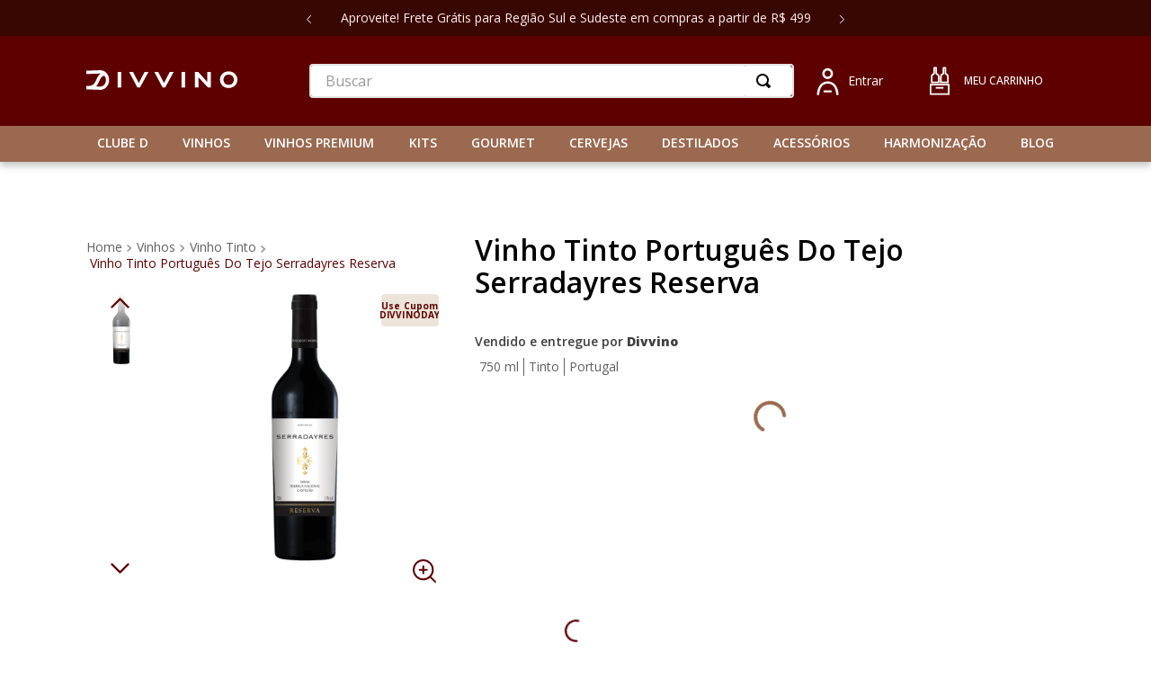

--- FILE ---
content_type: text/html; charset=utf-8
request_url: https://www.google.com/recaptcha/enterprise/anchor?ar=1&k=6LdV7CIpAAAAAPUrHXWlFArQ5hSiNQJk6Ja-vcYM&co=aHR0cHM6Ly93d3cuZGl2dmluby5jb20uYnI6NDQz&hl=pt-BR&v=N67nZn4AqZkNcbeMu4prBgzg&size=invisible&anchor-ms=20000&execute-ms=30000&cb=otvtxpsyw0mt
body_size: 49711
content:
<!DOCTYPE HTML><html dir="ltr" lang="pt-BR"><head><meta http-equiv="Content-Type" content="text/html; charset=UTF-8">
<meta http-equiv="X-UA-Compatible" content="IE=edge">
<title>reCAPTCHA</title>
<style type="text/css">
/* cyrillic-ext */
@font-face {
  font-family: 'Roboto';
  font-style: normal;
  font-weight: 400;
  font-stretch: 100%;
  src: url(//fonts.gstatic.com/s/roboto/v48/KFO7CnqEu92Fr1ME7kSn66aGLdTylUAMa3GUBHMdazTgWw.woff2) format('woff2');
  unicode-range: U+0460-052F, U+1C80-1C8A, U+20B4, U+2DE0-2DFF, U+A640-A69F, U+FE2E-FE2F;
}
/* cyrillic */
@font-face {
  font-family: 'Roboto';
  font-style: normal;
  font-weight: 400;
  font-stretch: 100%;
  src: url(//fonts.gstatic.com/s/roboto/v48/KFO7CnqEu92Fr1ME7kSn66aGLdTylUAMa3iUBHMdazTgWw.woff2) format('woff2');
  unicode-range: U+0301, U+0400-045F, U+0490-0491, U+04B0-04B1, U+2116;
}
/* greek-ext */
@font-face {
  font-family: 'Roboto';
  font-style: normal;
  font-weight: 400;
  font-stretch: 100%;
  src: url(//fonts.gstatic.com/s/roboto/v48/KFO7CnqEu92Fr1ME7kSn66aGLdTylUAMa3CUBHMdazTgWw.woff2) format('woff2');
  unicode-range: U+1F00-1FFF;
}
/* greek */
@font-face {
  font-family: 'Roboto';
  font-style: normal;
  font-weight: 400;
  font-stretch: 100%;
  src: url(//fonts.gstatic.com/s/roboto/v48/KFO7CnqEu92Fr1ME7kSn66aGLdTylUAMa3-UBHMdazTgWw.woff2) format('woff2');
  unicode-range: U+0370-0377, U+037A-037F, U+0384-038A, U+038C, U+038E-03A1, U+03A3-03FF;
}
/* math */
@font-face {
  font-family: 'Roboto';
  font-style: normal;
  font-weight: 400;
  font-stretch: 100%;
  src: url(//fonts.gstatic.com/s/roboto/v48/KFO7CnqEu92Fr1ME7kSn66aGLdTylUAMawCUBHMdazTgWw.woff2) format('woff2');
  unicode-range: U+0302-0303, U+0305, U+0307-0308, U+0310, U+0312, U+0315, U+031A, U+0326-0327, U+032C, U+032F-0330, U+0332-0333, U+0338, U+033A, U+0346, U+034D, U+0391-03A1, U+03A3-03A9, U+03B1-03C9, U+03D1, U+03D5-03D6, U+03F0-03F1, U+03F4-03F5, U+2016-2017, U+2034-2038, U+203C, U+2040, U+2043, U+2047, U+2050, U+2057, U+205F, U+2070-2071, U+2074-208E, U+2090-209C, U+20D0-20DC, U+20E1, U+20E5-20EF, U+2100-2112, U+2114-2115, U+2117-2121, U+2123-214F, U+2190, U+2192, U+2194-21AE, U+21B0-21E5, U+21F1-21F2, U+21F4-2211, U+2213-2214, U+2216-22FF, U+2308-230B, U+2310, U+2319, U+231C-2321, U+2336-237A, U+237C, U+2395, U+239B-23B7, U+23D0, U+23DC-23E1, U+2474-2475, U+25AF, U+25B3, U+25B7, U+25BD, U+25C1, U+25CA, U+25CC, U+25FB, U+266D-266F, U+27C0-27FF, U+2900-2AFF, U+2B0E-2B11, U+2B30-2B4C, U+2BFE, U+3030, U+FF5B, U+FF5D, U+1D400-1D7FF, U+1EE00-1EEFF;
}
/* symbols */
@font-face {
  font-family: 'Roboto';
  font-style: normal;
  font-weight: 400;
  font-stretch: 100%;
  src: url(//fonts.gstatic.com/s/roboto/v48/KFO7CnqEu92Fr1ME7kSn66aGLdTylUAMaxKUBHMdazTgWw.woff2) format('woff2');
  unicode-range: U+0001-000C, U+000E-001F, U+007F-009F, U+20DD-20E0, U+20E2-20E4, U+2150-218F, U+2190, U+2192, U+2194-2199, U+21AF, U+21E6-21F0, U+21F3, U+2218-2219, U+2299, U+22C4-22C6, U+2300-243F, U+2440-244A, U+2460-24FF, U+25A0-27BF, U+2800-28FF, U+2921-2922, U+2981, U+29BF, U+29EB, U+2B00-2BFF, U+4DC0-4DFF, U+FFF9-FFFB, U+10140-1018E, U+10190-1019C, U+101A0, U+101D0-101FD, U+102E0-102FB, U+10E60-10E7E, U+1D2C0-1D2D3, U+1D2E0-1D37F, U+1F000-1F0FF, U+1F100-1F1AD, U+1F1E6-1F1FF, U+1F30D-1F30F, U+1F315, U+1F31C, U+1F31E, U+1F320-1F32C, U+1F336, U+1F378, U+1F37D, U+1F382, U+1F393-1F39F, U+1F3A7-1F3A8, U+1F3AC-1F3AF, U+1F3C2, U+1F3C4-1F3C6, U+1F3CA-1F3CE, U+1F3D4-1F3E0, U+1F3ED, U+1F3F1-1F3F3, U+1F3F5-1F3F7, U+1F408, U+1F415, U+1F41F, U+1F426, U+1F43F, U+1F441-1F442, U+1F444, U+1F446-1F449, U+1F44C-1F44E, U+1F453, U+1F46A, U+1F47D, U+1F4A3, U+1F4B0, U+1F4B3, U+1F4B9, U+1F4BB, U+1F4BF, U+1F4C8-1F4CB, U+1F4D6, U+1F4DA, U+1F4DF, U+1F4E3-1F4E6, U+1F4EA-1F4ED, U+1F4F7, U+1F4F9-1F4FB, U+1F4FD-1F4FE, U+1F503, U+1F507-1F50B, U+1F50D, U+1F512-1F513, U+1F53E-1F54A, U+1F54F-1F5FA, U+1F610, U+1F650-1F67F, U+1F687, U+1F68D, U+1F691, U+1F694, U+1F698, U+1F6AD, U+1F6B2, U+1F6B9-1F6BA, U+1F6BC, U+1F6C6-1F6CF, U+1F6D3-1F6D7, U+1F6E0-1F6EA, U+1F6F0-1F6F3, U+1F6F7-1F6FC, U+1F700-1F7FF, U+1F800-1F80B, U+1F810-1F847, U+1F850-1F859, U+1F860-1F887, U+1F890-1F8AD, U+1F8B0-1F8BB, U+1F8C0-1F8C1, U+1F900-1F90B, U+1F93B, U+1F946, U+1F984, U+1F996, U+1F9E9, U+1FA00-1FA6F, U+1FA70-1FA7C, U+1FA80-1FA89, U+1FA8F-1FAC6, U+1FACE-1FADC, U+1FADF-1FAE9, U+1FAF0-1FAF8, U+1FB00-1FBFF;
}
/* vietnamese */
@font-face {
  font-family: 'Roboto';
  font-style: normal;
  font-weight: 400;
  font-stretch: 100%;
  src: url(//fonts.gstatic.com/s/roboto/v48/KFO7CnqEu92Fr1ME7kSn66aGLdTylUAMa3OUBHMdazTgWw.woff2) format('woff2');
  unicode-range: U+0102-0103, U+0110-0111, U+0128-0129, U+0168-0169, U+01A0-01A1, U+01AF-01B0, U+0300-0301, U+0303-0304, U+0308-0309, U+0323, U+0329, U+1EA0-1EF9, U+20AB;
}
/* latin-ext */
@font-face {
  font-family: 'Roboto';
  font-style: normal;
  font-weight: 400;
  font-stretch: 100%;
  src: url(//fonts.gstatic.com/s/roboto/v48/KFO7CnqEu92Fr1ME7kSn66aGLdTylUAMa3KUBHMdazTgWw.woff2) format('woff2');
  unicode-range: U+0100-02BA, U+02BD-02C5, U+02C7-02CC, U+02CE-02D7, U+02DD-02FF, U+0304, U+0308, U+0329, U+1D00-1DBF, U+1E00-1E9F, U+1EF2-1EFF, U+2020, U+20A0-20AB, U+20AD-20C0, U+2113, U+2C60-2C7F, U+A720-A7FF;
}
/* latin */
@font-face {
  font-family: 'Roboto';
  font-style: normal;
  font-weight: 400;
  font-stretch: 100%;
  src: url(//fonts.gstatic.com/s/roboto/v48/KFO7CnqEu92Fr1ME7kSn66aGLdTylUAMa3yUBHMdazQ.woff2) format('woff2');
  unicode-range: U+0000-00FF, U+0131, U+0152-0153, U+02BB-02BC, U+02C6, U+02DA, U+02DC, U+0304, U+0308, U+0329, U+2000-206F, U+20AC, U+2122, U+2191, U+2193, U+2212, U+2215, U+FEFF, U+FFFD;
}
/* cyrillic-ext */
@font-face {
  font-family: 'Roboto';
  font-style: normal;
  font-weight: 500;
  font-stretch: 100%;
  src: url(//fonts.gstatic.com/s/roboto/v48/KFO7CnqEu92Fr1ME7kSn66aGLdTylUAMa3GUBHMdazTgWw.woff2) format('woff2');
  unicode-range: U+0460-052F, U+1C80-1C8A, U+20B4, U+2DE0-2DFF, U+A640-A69F, U+FE2E-FE2F;
}
/* cyrillic */
@font-face {
  font-family: 'Roboto';
  font-style: normal;
  font-weight: 500;
  font-stretch: 100%;
  src: url(//fonts.gstatic.com/s/roboto/v48/KFO7CnqEu92Fr1ME7kSn66aGLdTylUAMa3iUBHMdazTgWw.woff2) format('woff2');
  unicode-range: U+0301, U+0400-045F, U+0490-0491, U+04B0-04B1, U+2116;
}
/* greek-ext */
@font-face {
  font-family: 'Roboto';
  font-style: normal;
  font-weight: 500;
  font-stretch: 100%;
  src: url(//fonts.gstatic.com/s/roboto/v48/KFO7CnqEu92Fr1ME7kSn66aGLdTylUAMa3CUBHMdazTgWw.woff2) format('woff2');
  unicode-range: U+1F00-1FFF;
}
/* greek */
@font-face {
  font-family: 'Roboto';
  font-style: normal;
  font-weight: 500;
  font-stretch: 100%;
  src: url(//fonts.gstatic.com/s/roboto/v48/KFO7CnqEu92Fr1ME7kSn66aGLdTylUAMa3-UBHMdazTgWw.woff2) format('woff2');
  unicode-range: U+0370-0377, U+037A-037F, U+0384-038A, U+038C, U+038E-03A1, U+03A3-03FF;
}
/* math */
@font-face {
  font-family: 'Roboto';
  font-style: normal;
  font-weight: 500;
  font-stretch: 100%;
  src: url(//fonts.gstatic.com/s/roboto/v48/KFO7CnqEu92Fr1ME7kSn66aGLdTylUAMawCUBHMdazTgWw.woff2) format('woff2');
  unicode-range: U+0302-0303, U+0305, U+0307-0308, U+0310, U+0312, U+0315, U+031A, U+0326-0327, U+032C, U+032F-0330, U+0332-0333, U+0338, U+033A, U+0346, U+034D, U+0391-03A1, U+03A3-03A9, U+03B1-03C9, U+03D1, U+03D5-03D6, U+03F0-03F1, U+03F4-03F5, U+2016-2017, U+2034-2038, U+203C, U+2040, U+2043, U+2047, U+2050, U+2057, U+205F, U+2070-2071, U+2074-208E, U+2090-209C, U+20D0-20DC, U+20E1, U+20E5-20EF, U+2100-2112, U+2114-2115, U+2117-2121, U+2123-214F, U+2190, U+2192, U+2194-21AE, U+21B0-21E5, U+21F1-21F2, U+21F4-2211, U+2213-2214, U+2216-22FF, U+2308-230B, U+2310, U+2319, U+231C-2321, U+2336-237A, U+237C, U+2395, U+239B-23B7, U+23D0, U+23DC-23E1, U+2474-2475, U+25AF, U+25B3, U+25B7, U+25BD, U+25C1, U+25CA, U+25CC, U+25FB, U+266D-266F, U+27C0-27FF, U+2900-2AFF, U+2B0E-2B11, U+2B30-2B4C, U+2BFE, U+3030, U+FF5B, U+FF5D, U+1D400-1D7FF, U+1EE00-1EEFF;
}
/* symbols */
@font-face {
  font-family: 'Roboto';
  font-style: normal;
  font-weight: 500;
  font-stretch: 100%;
  src: url(//fonts.gstatic.com/s/roboto/v48/KFO7CnqEu92Fr1ME7kSn66aGLdTylUAMaxKUBHMdazTgWw.woff2) format('woff2');
  unicode-range: U+0001-000C, U+000E-001F, U+007F-009F, U+20DD-20E0, U+20E2-20E4, U+2150-218F, U+2190, U+2192, U+2194-2199, U+21AF, U+21E6-21F0, U+21F3, U+2218-2219, U+2299, U+22C4-22C6, U+2300-243F, U+2440-244A, U+2460-24FF, U+25A0-27BF, U+2800-28FF, U+2921-2922, U+2981, U+29BF, U+29EB, U+2B00-2BFF, U+4DC0-4DFF, U+FFF9-FFFB, U+10140-1018E, U+10190-1019C, U+101A0, U+101D0-101FD, U+102E0-102FB, U+10E60-10E7E, U+1D2C0-1D2D3, U+1D2E0-1D37F, U+1F000-1F0FF, U+1F100-1F1AD, U+1F1E6-1F1FF, U+1F30D-1F30F, U+1F315, U+1F31C, U+1F31E, U+1F320-1F32C, U+1F336, U+1F378, U+1F37D, U+1F382, U+1F393-1F39F, U+1F3A7-1F3A8, U+1F3AC-1F3AF, U+1F3C2, U+1F3C4-1F3C6, U+1F3CA-1F3CE, U+1F3D4-1F3E0, U+1F3ED, U+1F3F1-1F3F3, U+1F3F5-1F3F7, U+1F408, U+1F415, U+1F41F, U+1F426, U+1F43F, U+1F441-1F442, U+1F444, U+1F446-1F449, U+1F44C-1F44E, U+1F453, U+1F46A, U+1F47D, U+1F4A3, U+1F4B0, U+1F4B3, U+1F4B9, U+1F4BB, U+1F4BF, U+1F4C8-1F4CB, U+1F4D6, U+1F4DA, U+1F4DF, U+1F4E3-1F4E6, U+1F4EA-1F4ED, U+1F4F7, U+1F4F9-1F4FB, U+1F4FD-1F4FE, U+1F503, U+1F507-1F50B, U+1F50D, U+1F512-1F513, U+1F53E-1F54A, U+1F54F-1F5FA, U+1F610, U+1F650-1F67F, U+1F687, U+1F68D, U+1F691, U+1F694, U+1F698, U+1F6AD, U+1F6B2, U+1F6B9-1F6BA, U+1F6BC, U+1F6C6-1F6CF, U+1F6D3-1F6D7, U+1F6E0-1F6EA, U+1F6F0-1F6F3, U+1F6F7-1F6FC, U+1F700-1F7FF, U+1F800-1F80B, U+1F810-1F847, U+1F850-1F859, U+1F860-1F887, U+1F890-1F8AD, U+1F8B0-1F8BB, U+1F8C0-1F8C1, U+1F900-1F90B, U+1F93B, U+1F946, U+1F984, U+1F996, U+1F9E9, U+1FA00-1FA6F, U+1FA70-1FA7C, U+1FA80-1FA89, U+1FA8F-1FAC6, U+1FACE-1FADC, U+1FADF-1FAE9, U+1FAF0-1FAF8, U+1FB00-1FBFF;
}
/* vietnamese */
@font-face {
  font-family: 'Roboto';
  font-style: normal;
  font-weight: 500;
  font-stretch: 100%;
  src: url(//fonts.gstatic.com/s/roboto/v48/KFO7CnqEu92Fr1ME7kSn66aGLdTylUAMa3OUBHMdazTgWw.woff2) format('woff2');
  unicode-range: U+0102-0103, U+0110-0111, U+0128-0129, U+0168-0169, U+01A0-01A1, U+01AF-01B0, U+0300-0301, U+0303-0304, U+0308-0309, U+0323, U+0329, U+1EA0-1EF9, U+20AB;
}
/* latin-ext */
@font-face {
  font-family: 'Roboto';
  font-style: normal;
  font-weight: 500;
  font-stretch: 100%;
  src: url(//fonts.gstatic.com/s/roboto/v48/KFO7CnqEu92Fr1ME7kSn66aGLdTylUAMa3KUBHMdazTgWw.woff2) format('woff2');
  unicode-range: U+0100-02BA, U+02BD-02C5, U+02C7-02CC, U+02CE-02D7, U+02DD-02FF, U+0304, U+0308, U+0329, U+1D00-1DBF, U+1E00-1E9F, U+1EF2-1EFF, U+2020, U+20A0-20AB, U+20AD-20C0, U+2113, U+2C60-2C7F, U+A720-A7FF;
}
/* latin */
@font-face {
  font-family: 'Roboto';
  font-style: normal;
  font-weight: 500;
  font-stretch: 100%;
  src: url(//fonts.gstatic.com/s/roboto/v48/KFO7CnqEu92Fr1ME7kSn66aGLdTylUAMa3yUBHMdazQ.woff2) format('woff2');
  unicode-range: U+0000-00FF, U+0131, U+0152-0153, U+02BB-02BC, U+02C6, U+02DA, U+02DC, U+0304, U+0308, U+0329, U+2000-206F, U+20AC, U+2122, U+2191, U+2193, U+2212, U+2215, U+FEFF, U+FFFD;
}
/* cyrillic-ext */
@font-face {
  font-family: 'Roboto';
  font-style: normal;
  font-weight: 900;
  font-stretch: 100%;
  src: url(//fonts.gstatic.com/s/roboto/v48/KFO7CnqEu92Fr1ME7kSn66aGLdTylUAMa3GUBHMdazTgWw.woff2) format('woff2');
  unicode-range: U+0460-052F, U+1C80-1C8A, U+20B4, U+2DE0-2DFF, U+A640-A69F, U+FE2E-FE2F;
}
/* cyrillic */
@font-face {
  font-family: 'Roboto';
  font-style: normal;
  font-weight: 900;
  font-stretch: 100%;
  src: url(//fonts.gstatic.com/s/roboto/v48/KFO7CnqEu92Fr1ME7kSn66aGLdTylUAMa3iUBHMdazTgWw.woff2) format('woff2');
  unicode-range: U+0301, U+0400-045F, U+0490-0491, U+04B0-04B1, U+2116;
}
/* greek-ext */
@font-face {
  font-family: 'Roboto';
  font-style: normal;
  font-weight: 900;
  font-stretch: 100%;
  src: url(//fonts.gstatic.com/s/roboto/v48/KFO7CnqEu92Fr1ME7kSn66aGLdTylUAMa3CUBHMdazTgWw.woff2) format('woff2');
  unicode-range: U+1F00-1FFF;
}
/* greek */
@font-face {
  font-family: 'Roboto';
  font-style: normal;
  font-weight: 900;
  font-stretch: 100%;
  src: url(//fonts.gstatic.com/s/roboto/v48/KFO7CnqEu92Fr1ME7kSn66aGLdTylUAMa3-UBHMdazTgWw.woff2) format('woff2');
  unicode-range: U+0370-0377, U+037A-037F, U+0384-038A, U+038C, U+038E-03A1, U+03A3-03FF;
}
/* math */
@font-face {
  font-family: 'Roboto';
  font-style: normal;
  font-weight: 900;
  font-stretch: 100%;
  src: url(//fonts.gstatic.com/s/roboto/v48/KFO7CnqEu92Fr1ME7kSn66aGLdTylUAMawCUBHMdazTgWw.woff2) format('woff2');
  unicode-range: U+0302-0303, U+0305, U+0307-0308, U+0310, U+0312, U+0315, U+031A, U+0326-0327, U+032C, U+032F-0330, U+0332-0333, U+0338, U+033A, U+0346, U+034D, U+0391-03A1, U+03A3-03A9, U+03B1-03C9, U+03D1, U+03D5-03D6, U+03F0-03F1, U+03F4-03F5, U+2016-2017, U+2034-2038, U+203C, U+2040, U+2043, U+2047, U+2050, U+2057, U+205F, U+2070-2071, U+2074-208E, U+2090-209C, U+20D0-20DC, U+20E1, U+20E5-20EF, U+2100-2112, U+2114-2115, U+2117-2121, U+2123-214F, U+2190, U+2192, U+2194-21AE, U+21B0-21E5, U+21F1-21F2, U+21F4-2211, U+2213-2214, U+2216-22FF, U+2308-230B, U+2310, U+2319, U+231C-2321, U+2336-237A, U+237C, U+2395, U+239B-23B7, U+23D0, U+23DC-23E1, U+2474-2475, U+25AF, U+25B3, U+25B7, U+25BD, U+25C1, U+25CA, U+25CC, U+25FB, U+266D-266F, U+27C0-27FF, U+2900-2AFF, U+2B0E-2B11, U+2B30-2B4C, U+2BFE, U+3030, U+FF5B, U+FF5D, U+1D400-1D7FF, U+1EE00-1EEFF;
}
/* symbols */
@font-face {
  font-family: 'Roboto';
  font-style: normal;
  font-weight: 900;
  font-stretch: 100%;
  src: url(//fonts.gstatic.com/s/roboto/v48/KFO7CnqEu92Fr1ME7kSn66aGLdTylUAMaxKUBHMdazTgWw.woff2) format('woff2');
  unicode-range: U+0001-000C, U+000E-001F, U+007F-009F, U+20DD-20E0, U+20E2-20E4, U+2150-218F, U+2190, U+2192, U+2194-2199, U+21AF, U+21E6-21F0, U+21F3, U+2218-2219, U+2299, U+22C4-22C6, U+2300-243F, U+2440-244A, U+2460-24FF, U+25A0-27BF, U+2800-28FF, U+2921-2922, U+2981, U+29BF, U+29EB, U+2B00-2BFF, U+4DC0-4DFF, U+FFF9-FFFB, U+10140-1018E, U+10190-1019C, U+101A0, U+101D0-101FD, U+102E0-102FB, U+10E60-10E7E, U+1D2C0-1D2D3, U+1D2E0-1D37F, U+1F000-1F0FF, U+1F100-1F1AD, U+1F1E6-1F1FF, U+1F30D-1F30F, U+1F315, U+1F31C, U+1F31E, U+1F320-1F32C, U+1F336, U+1F378, U+1F37D, U+1F382, U+1F393-1F39F, U+1F3A7-1F3A8, U+1F3AC-1F3AF, U+1F3C2, U+1F3C4-1F3C6, U+1F3CA-1F3CE, U+1F3D4-1F3E0, U+1F3ED, U+1F3F1-1F3F3, U+1F3F5-1F3F7, U+1F408, U+1F415, U+1F41F, U+1F426, U+1F43F, U+1F441-1F442, U+1F444, U+1F446-1F449, U+1F44C-1F44E, U+1F453, U+1F46A, U+1F47D, U+1F4A3, U+1F4B0, U+1F4B3, U+1F4B9, U+1F4BB, U+1F4BF, U+1F4C8-1F4CB, U+1F4D6, U+1F4DA, U+1F4DF, U+1F4E3-1F4E6, U+1F4EA-1F4ED, U+1F4F7, U+1F4F9-1F4FB, U+1F4FD-1F4FE, U+1F503, U+1F507-1F50B, U+1F50D, U+1F512-1F513, U+1F53E-1F54A, U+1F54F-1F5FA, U+1F610, U+1F650-1F67F, U+1F687, U+1F68D, U+1F691, U+1F694, U+1F698, U+1F6AD, U+1F6B2, U+1F6B9-1F6BA, U+1F6BC, U+1F6C6-1F6CF, U+1F6D3-1F6D7, U+1F6E0-1F6EA, U+1F6F0-1F6F3, U+1F6F7-1F6FC, U+1F700-1F7FF, U+1F800-1F80B, U+1F810-1F847, U+1F850-1F859, U+1F860-1F887, U+1F890-1F8AD, U+1F8B0-1F8BB, U+1F8C0-1F8C1, U+1F900-1F90B, U+1F93B, U+1F946, U+1F984, U+1F996, U+1F9E9, U+1FA00-1FA6F, U+1FA70-1FA7C, U+1FA80-1FA89, U+1FA8F-1FAC6, U+1FACE-1FADC, U+1FADF-1FAE9, U+1FAF0-1FAF8, U+1FB00-1FBFF;
}
/* vietnamese */
@font-face {
  font-family: 'Roboto';
  font-style: normal;
  font-weight: 900;
  font-stretch: 100%;
  src: url(//fonts.gstatic.com/s/roboto/v48/KFO7CnqEu92Fr1ME7kSn66aGLdTylUAMa3OUBHMdazTgWw.woff2) format('woff2');
  unicode-range: U+0102-0103, U+0110-0111, U+0128-0129, U+0168-0169, U+01A0-01A1, U+01AF-01B0, U+0300-0301, U+0303-0304, U+0308-0309, U+0323, U+0329, U+1EA0-1EF9, U+20AB;
}
/* latin-ext */
@font-face {
  font-family: 'Roboto';
  font-style: normal;
  font-weight: 900;
  font-stretch: 100%;
  src: url(//fonts.gstatic.com/s/roboto/v48/KFO7CnqEu92Fr1ME7kSn66aGLdTylUAMa3KUBHMdazTgWw.woff2) format('woff2');
  unicode-range: U+0100-02BA, U+02BD-02C5, U+02C7-02CC, U+02CE-02D7, U+02DD-02FF, U+0304, U+0308, U+0329, U+1D00-1DBF, U+1E00-1E9F, U+1EF2-1EFF, U+2020, U+20A0-20AB, U+20AD-20C0, U+2113, U+2C60-2C7F, U+A720-A7FF;
}
/* latin */
@font-face {
  font-family: 'Roboto';
  font-style: normal;
  font-weight: 900;
  font-stretch: 100%;
  src: url(//fonts.gstatic.com/s/roboto/v48/KFO7CnqEu92Fr1ME7kSn66aGLdTylUAMa3yUBHMdazQ.woff2) format('woff2');
  unicode-range: U+0000-00FF, U+0131, U+0152-0153, U+02BB-02BC, U+02C6, U+02DA, U+02DC, U+0304, U+0308, U+0329, U+2000-206F, U+20AC, U+2122, U+2191, U+2193, U+2212, U+2215, U+FEFF, U+FFFD;
}

</style>
<link rel="stylesheet" type="text/css" href="https://www.gstatic.com/recaptcha/releases/N67nZn4AqZkNcbeMu4prBgzg/styles__ltr.css">
<script nonce="pIUoCmce60Drs2YqQYsplQ" type="text/javascript">window['__recaptcha_api'] = 'https://www.google.com/recaptcha/enterprise/';</script>
<script type="text/javascript" src="https://www.gstatic.com/recaptcha/releases/N67nZn4AqZkNcbeMu4prBgzg/recaptcha__pt_br.js" nonce="pIUoCmce60Drs2YqQYsplQ">
      
    </script></head>
<body><div id="rc-anchor-alert" class="rc-anchor-alert"></div>
<input type="hidden" id="recaptcha-token" value="[base64]">
<script type="text/javascript" nonce="pIUoCmce60Drs2YqQYsplQ">
      recaptcha.anchor.Main.init("[\x22ainput\x22,[\x22bgdata\x22,\x22\x22,\[base64]/[base64]/[base64]/[base64]/[base64]/[base64]/KGcoTywyNTMsTy5PKSxVRyhPLEMpKTpnKE8sMjUzLEMpLE8pKSxsKSksTykpfSxieT1mdW5jdGlvbihDLE8sdSxsKXtmb3IobD0odT1SKEMpLDApO08+MDtPLS0pbD1sPDw4fFooQyk7ZyhDLHUsbCl9LFVHPWZ1bmN0aW9uKEMsTyl7Qy5pLmxlbmd0aD4xMDQ/[base64]/[base64]/[base64]/[base64]/[base64]/[base64]/[base64]\\u003d\x22,\[base64]\\u003d\\u003d\x22,\x22w71OwpvDnsOdwrgpGmjDuh4awqYOL8O2THdvXcKJwrVKTcOVwpXDosOACE7CosKvw7vCkgbDhcKrw63Dh8K4wrkewqpydFZUw6LCrgtbfMK0w4nCicK/fMOcw4rDgMKOwrNWQGxlDsKrNcKywp0TLsOYIMOHB8O2w5HDunjChmzDqcK0wrTChsKOwoFWfMO4wqvDqUcMJQ3Cmygww7spwoUrwobCkl7CisOjw53DsmNvwrrCqcOIIz/Cm8Oqw7hEwrrCoSVow5tMwoIfw7piw5HDnsO4asO4wrw6wrpjBcK6IsOISCXCoULDnsO+SsKmbsK/wplTw61hJsOlw6cpwp54w4w7MsKOw6/CtsObc0sNw5g6wrzDjsOUB8OLw7HCnMK0wodIwoTDoMKmw6LDpMOyCAYnwoFvw6g/Bg5Mw5h4OsOdNMOLwppywp1uwq3CvsKGwos8JMKZwq/CrsKbBm7DrcK9fzFQw5B5Cl/CncOTC8OhwqLDtsKOw7rDphsow5vCs8KZwqgLw6jCkCjCm8OIwqvCqsKDwqcpGyXCsGZiasOuYMKaaMKCNcO0XsO7w7hqEAXDh8KWbMOWbTt3A8Kuw4wLw63CqcKKwqcww5vDmcO7w7/DtE1sQwFKVDxyAS7Dl8O2w6DCrcO8STxEACTCnsKGKlJ5w75ZeVhYw7QaUy9YH8KHw7/CogAZaMOmW8OLY8K2w6Nbw7PDrR5qw5vDpsOeccKWFcKKM8O/wpwDfyDCk2/[base64]/[base64]/CvcOGFsOtw5VrwpI0aMOvwpzDp8KmaTrCjTd1w5DDoynDkmUuwrRUw4bClU8uYS4mw5HDk39RwpLDlsKbwoUnwpUgw6PCosKebywSIi7DpVp6YMO1HsOhY3DCmsOXU1R4w7bDtsO9w7HCsF3DncKrYVAiwr8MwoTDuBDDhMOyw6XCi8KVwoPDisKpwpt9bcK7LEE/wr8deiNEw7gBwprDvcOpw6xrJsKYU8OkKMKEDXnCoGHDqjdzw6LCjcOrTScYBGHDqxASGUTCuMOfSUPDoSTDuC3CoWsDwoRWRAfCo8OfFsKow7zCjMKHw6PCl2crIsKDRjzDoMK9w6rDiivCrx7CpMOXScOhb8Knw5RVwpHChgJABFZjw49VwrlGG0RtVkl/[base64]/[base64]/CqcK/ASLDjQBbw7XDiMOFwqTCjcKqGcKSfVhxVAhEwrcdwrJ9wpFowonCrnrDi1fDugB0w4/DlGILw4R4dGtdw6TCsSPDt8KBLhVZPVLDrXDDqsKIcH/[base64]/Dp8KgfsKXw5xzYxwVwrw4e10XWcOUbUETw4PDk39rwpp9acKiFRUCJMOhw5jDqMOvwrzDjsO3aMO+wq0qaMKzw6rDlcOcwr/DpEEieRTDglYJwqfCv1vCrS4jwpAGIMOBwpTDtMO4w6XCoMO+KCHDogwxw4DDs8OJFsOHw5w7w4/[base64]/IWE5wq/CmMKSwqNBwpBnSV7Dig5+wqjDjsOGwqXCvMK6wrwDRDPCqcKnLnASwpjDjMKzLwo8E8OswrrChi/DrcOLbGsBwoTDosKnO8OaQk7ChcKCw5fDnsK6w7DDlGF4w78pdTxow693f2IyQF3DiMOgJGLCnnjChFXCk8OKBlHCucKZMDfDhUfCj2VQMcOOwqzCrHHDulU0FGHDsyPDn8KSwrwkKhFVasOhX8OUwqrCtMOEegfCgBvDicKwMMOewojDsMKgcHfDt0/DgRovwpTCqsO1OsOvfTBgVUvCl8KbEsOiBcKZJXfCjsKLAsOvWhfDmQTDqMKlPMKGwqh5wq/CusOXw7bDjjoQM1nDuW07wp3CpMKuY8KTwpDDtFLClcKtwrbDgcKJG0PCkcOkCWsWw4k/[base64]/CgMO/ehHCocKewpgaS33Dk8Kqw449wqUgKsOyB8KaTVDCp2w/FsKnw5bClyBeVcK2B8O2w7NvW8OnwpUgI1oNwp4bGGjCl8ObwoRBflbDg15XKDrDtDYJLsO/[base64]/w5LDr8KSwoLClzDCrkPDuw7DhC/Dj8OLwpvCi8KEwpVFfCUQGxxycinCoF3DhMKpw4/[base64]/w5fCssKaUFV4JA7CvXrDjMKdT8ObBMKNPE/DvcK5ecKodMKLNMK4w7rDgTjCvHwVYMKfwqLChB3Csik0woLDisOcw4bDrMKRA1zCpcK0wqEFw5/CucOJwoDDtkPDsMKewonDuzvChcKxwqTDpVjDmcKkTxjCq8KQwonCs1DDtDDDnVoDw6hLEMO/[base64]/[base64]/ZsOYeCo3DcK8aDbCiMOPe8KRLwd1wo3Cn8OBw4HDjMO/OWFcwoUabQLCs0zDt8OtUMKswrbCgWjDusOVw50hw6YywqNTw6Z+w6/CiVRIw78ULRxewpvDpcKCw47Cu8KHwrDDtsKew5I7QmRmYcObw7dTRE1vEBxxLxjDuMK3woo5JMKIw5w5YcKXBG/Dly7CqMKwwr/DhAUfw5vCllJHXsKvworDgV8bRsOacmzCqcKYw6vDicOkEMO5TcKcwp/Chz3CtwB6JW7DmcKYP8Kwwq/Cm0zDlMOmw5tFw6jCs0vCo0/CvMOAf8ODw6gLdMOVw4vCksOWw4h9wonDpnPCsjZuRDYSFWQEXsOwcznCp37DtcOSwozDkcO2w6kDw5HCtABIwqZfwp/CmcK6Qi0VIsKfUcOYWMOzwr/DjMOAw7/[base64]/ColPDu2oKw6jDrBLCjzphCGbCmXzDhcONwojCt3HDncKqw47CpETDu8OnfsOXw6DCksOsbgxjwo3DsMOmX0fDmVx3w7PDvxMGwq8FOHbDrx5dw7cUHlnDuRnDvzPCpkQ8MAVKA8OGw5JDIMOVEyzDhcOUwp3Dt8KrW8OzYMOZwo/[base64]/CoGlKw5HCjCUnGkXCgcOfw4XDli1UOcKFw4JFwoXCm8KVw5LDh8ORMcKxw6YYPsOtasKGbMKfC3UpwpzChMKmPsKPfhlABMOjESzCjcODw5IifhvDqlXCjRzCqMOjw5vDlR/CoDDCj8OMwrgFw5RkwrxuwrLCo8O+wpnCvxYGw6tZcS7DjMK3woQ2QFgPJ3x7cjzDscKKcHMFIwwTasKAHcKPBcKxa0zDsMOJNVXCl8K5JcKBwp3DjBl0FAscwr8XccOewrDCry97JMKcWhbCmcOEwr1Tw58rCsOiVE/DvhbClBN2w6I+w5LDlMKTw5DDh0oeJnhBXsOUOsO/DsODw5/DsCpgwqDCvsOxWy9mfMKjSMOawoHCosOhNjfCtsKTw7AjwoM1fwfDmcOKTR7ConJiw6vCqMKAU8KvwrfCnWFHwoHDvMOcMsKaNcOKwoB0GWfDgU4GR00bwobCu3NFf8KRw4/ChhrDs8OZwrEHAjjCs33Cq8OGwo00In9xw40YbmHCgDPCk8O5Xws/worCpDQCcxsoaVp4ZxbDthlJw4Mrw4xvBMK0w7BOUsOrXMKLwopEw4wLORR6w4zDnlokw6FpAsKHw7UewoXDkX7DoDFAW8O7w5kIwp5zRsO9wo/DnTLCiSTDj8KGwqXDnVxTexppwoXDjyERw5vCng3ChHvCmG84wqZSVcKiw4Q8woVXwqEYHMKrwpDCqcKcwp8dZmLDhcKvBCFTWsOYTMOjKSLDhMOWAcK2JStaVMKWfETCkMOuw5LDhcOILynDlcOzw6HDkMKpADA7wq/Ch3rCm3MSw4MKLsKSw544wpMGYMKSwqPDnCbDnxstwqvChsKnOibDr8OBw4oCJMKEXh/DtFbDt8OQw5HDnDrCrsOKWRbDp2PDhVdGIsKVw5snw4cWw543wo1XwrYAQyNzOgMQV8Kaw5TCicKTLH/CllvCpsOhw7RZwrnClcKNKwzCsXh0RMOJOMO1GTTDsDwUPsOvJA/CslXCpVkHwp9EcVbDtiZ1w7ksSXzDkjfDssKcUknDpmjDmTfDp8O1P1YCNk0+w65gwos7wr1bSgxlw4vCh8Kbw5vDgh47wrRjwpPDs8OUw4gFw4TCkcO/UmNFwrZ0dXJyw7XCk2pIWcOQwovCiFpuRG/CpxNpw6XCrB9Hw7zCvMKvcyhdBBvDpmfDigkhaDB6w5F/wp48JsOEw4vCl8OzRVYlwp99dC/CvMKfwp8xwqd4wqLCoVrCtMK1OTzCpzxUf8OnfkTDqwwdbsK3wqU3NnJZBcOBw4pQfcOeM8OzDyRHDE/CqsO0b8OAYH3CtMOaFW3ClF/CjhAKwrPDhXcIEcO8wo/DsyMKJi1vw6/DvcO1OAA2DcKJCMKkw6fCiU3DksOdOcOww48Dw6nCqsKtw6TDvmnDtl/[base64]/CusKSE8KZesOxw6ltPgcAwosew7PCtVotw63DnsOiKsOSPMOWMMKaSV3CtHdKdyjDv8O7wrNzQcO6w5TDrcOiZUnCpg7DscOoN8KVwpAzwpfCncO3wqLDlsOKfcOcw6jCpU04U8OQwqTCjsOWMQ/DkUg7FcOLJ3M0w4XDjMOPbX3DpXQsYMO4wqUtOH9uYQXDksK9wrBIQcOgJ3bCsyPCp8KIw4NNwrwfwpLDpljDiRQowqXClsKgwqdFLsK/SMO3ORXCtMKXFEkQwrVmOlJ5ZkDCn8O/woU+cU54EsK1wo/CrEjCicOdw69fwopOwoDClMORGFcPBMOdfRDDvRPDtsOjwrVDHk7CmsKlZVfDqMKXw4wZw4ZzwqV+WUDDrMOQacKVVcOiIixzwo3Cs05DCj3Cp35YJsKuIRxXwo/CjMKzQlrDs8K5ZMKdw5fCt8KbLsKmwrpjwrvDtcOjdMOHw6nCksKKYcKGL0TCsDDCmRdjD8Kzw6DCv8Oxw61Pw4QVLsKQw45bOWnDnC5vHcOpLcKnVh0+w6xISsOMUcOgwqjCqcK7w4QrSjrDr8KswpzCvUrDkAnDsMK3HcKowr7ClzrDqV/CskjCpltjwr4XFMKiw7TCmsO4w4QawoHDlcOJVCZVw45Id8OkX2Zgwq0kw7vDmmxbNnfCjzHDlcKdwrgdZMOIwrQmw54Fw4bDlMOdGnBEwq3CjWEWN8KEGcKldMORwqLCgBAqY8K9wqzCnMOoGlFQw7fDm8OzwqNpQ8OKw6vCsBcWQV/DujDDjcOCw5N3w6rDmcKcwqPDpwPCr2fDoAPCl8OiwqVXw4xUdsKtwql8Zis/cMKdezR2L8KRw5FtwqjColDDiSrDgS7DlsKnwoLDvXzDrcK5w73DlDjDj8Oow5LCpxU/wp8zwrIkwpUyVisDFsKKwrAdwpTDtsK9wqnDt8K/PCzCncK0OwkIA8OqK8OwUMKrw7tFE8KIw4o6Dx7DscKDwqzCgXcIwovDvDfDpQzCuAU2J2JIwr/[base64]/Amwiw4t1M2fDm0wMworDm8KfwrHDiizChsOsQU3Ck3vCtVkwFCsYw5w+XcO/DsK2w5PDhyHDt3LDtXF2cEA0wpAMIMKywoxHw7YlQ3wHE8O1dVTCl8OcRhkowrfDmSHClFXDhy/Ct14kGz0IwqZBw6PDgSPCr1fDqcODwoU8wqvCjngGHiRiwqHCjSATLjw3OxPCtsOvw6s9woo9w788OsKmMsKbw79ewpM/[base64]/[base64]/CnMK4wqFGwrh3I8KNwpUZPMKEFUc0w5DCgMKhw5kUwoRBwoHDjcKha8OSScOgAsKkXcKFw5kaaSzDqX3CssOAwqw2LMOUe8OLH2rDicKlwogUwr/CvBrDmUPCicOGwo9Lw4VVcsKCwovCjcKEDcKIcsOvwrPDnXEjw7RKXTpZwrQ2w544wrUvFnocwrjCrhsTfMKMw51Dw7zDoSDCsBQ3L33DgUPCi8ObwrhTwpDCnRjCrsOMwpTCjMOfZH5cwqLCj8OYTsKXw4vCgkzCnGPCt8OOw6XDrsKya0HDqj/[base64]/w54Ew4caMcOMOMOBAsKtwr91UsOmU2jCklhcGWoawofDgEYdwrTDucK5bsKKa8OgwqrDv8OjKnPDlMOpGXgxw5TCi8OrMMKmPHLDjMKJWCzCpMKUwrJIw6RXwoHDkMKlZX9ICsOnQV7CpzdJA8KEThfClsKRwr5Aay/CnGfCp3vCr0/DkW0Mw5Rew6PClVbCmxZ5VMOWXSADw63Dt8KVPAjDhQHCn8KJwqMzwo9AwqkPZAnDhxjCrMKcwrFmwokke2wlw48fIsOmTMOsP8Kywq9gw7/DkC48w47DtcKEbiXCn8K4w5FTwqbCq8KbBcO8X0HCqwrDnCXDoD/Cth/DuV1JwrYVw5nDu8O5w4cmwoARBMOsUR1nw6vCi8OQw7HDpWxNwp1Ow43DtcOEwph6NAbDtsK3f8Omw7Maw7XClcO+HMKeC1VawrkKLX0/w5jDkXLDp17CqsKUw6YsBknDtMKKD8OAwrk0H13DoMK+EMKmw7HCmcO7c8KpGA0MbMOiBDgMw7XCg8OSCcKtw4I7KMK4P3sgDnRYwrhcTcOqw7zDlELDnjnDunQ1wrvDv8OLwrfCpcKwYMKwQhkIw6M4w4E5L8KWw61JDQVPw7FyTVA5MMOkw5/Cm8OZcsOaw5DDiVfDrgjDon3DlRUTC8Kfw6Uaw4cZw4RdwoZ4wovChT/DtAV5HANvRmvDg8KSTcKRVALClMOww65sAFoILsOzwoYuFEEqw7kAOMK2wo83AAzCnkfCjMKew6JqccKdPMOjwrfChsKnw7ISOcKPCMOvTMK+w5syXMKQOTw4GsKUChLDhcOMw6xCK8OJFwrDucKnwqXDg8KMwrlmUwpWGhYgwpnCsCAhw4oyOUzDkn/[base64]/w7/ClMKHbX9JwrM/w6ZOw69OHRYXwrZtwqzCgAnCmcKnNksxIsKWOyIxwokvYCN7DyIZcS4tL8KUb8OgUcOSOyfCuTPDr2ldw7AATBB0wrHDscKDw5TDoMKqPlzCrx4SwpNPwp8SW8KUfmfDnmg+csO0DsK/w47DnMKBCWwQbMKAa0ckwo7CqVEHZDtfOxNORRFtbsK/TMOVwrUiNsKTBMOZGcOwXcOkNMKeMsKxBMKAw7ckwpxEasOew5ceUjcFMmRWBcODbR1BIn9JwrjCisOSw61lwpN5w7QRw5R/GCYiU3vDscOEw6U6ZDnDlMKmdMKIw5jDscOOGMKgbhPDsm3ClClzwo3Ch8OZdXXCjcOdZ8K5wp8pw7LDsiIVwrkLI2IPwoPDkmLCqMOnHsOYw4/CgcOQwpnCtQXDjMKlTcKhw6ESwoPDssKhw67DgcKiQcKqcGdTa8OqIwbDskvDjMO+PsKNwrnDqsO6ZgkxwrrDvMOzwoY4wqPCnyXDncOXw43DkMOMwofCmsO8w4NuExxEPCLDtm8ow70Dwp9ABnp7MV7DvsODw4zCtVvCmsO0PS/CrR3Dp8KUKMKNS0jDk8OaSsKuwqBUaHVzHsKzwpF0w6PCkhddwojCicOiHMK5wqkfw4M8I8OuUwrCs8KcHMKVJT50w43CisO3JcOlw5A/wpcpaRxvwrLDhh8ENcKcGcKPbGMQw5ASw6jCtcOIPcKzw6doJsOXN8KDWWdYwrnCh8OaLMKdD8KUeMO6Y8O1McKeNG0tO8Ksw6Mtw6vChMKEw4JwJBHCjsO/w4DDrhtJGFccwpfCglwFw5TDmUrDkMKDwokeRAXCl8O8CTjDu8OVfWrCiU3CvXt1N8KNw6rDoMKmwqECd8KsZsK/wpczw5LCq01gQsONecOYTlgRw7jDjHRNwpAYNsKCDMK0BBLDvFAXTsORwpXCt2nCo8OtG8KJbG0yWF8/w6xaIQvDpn9pw6nDiGbChm5XCXPCnA/DisOiw4Ezw5nDosK/KsONZhRFXcKywoMpNk/DuMK/PsKkwqPCsSNtYMOtw5wzS8Kxw5YFTjsuwod5wqLCsxV7bcK3w57CtMONdcK2w6VNwq5Swo1Gwq9UBSsmwrPCisOACCLCkw1dXsOFFcOrNsKHw7QSVirDg8OQw7HCicKuw7zCo2LCvC/CmzjDuW/CqxLCrMO7wrDDgj/CsFprbcK1wqjCtBnCq2LDpEUxwrEkwrHDvsOLwpXDrDwqDcOiw63Cg8O9WcONwovDgsKrw5PClQxpw4gPwoRuw6BAwo/CozIqw7hoARrDuMOIE3fDqX3DvcO9MMOnw6dkw54zF8Orwr3DmsOnTX7CjT0SPATDkEFDwr8mwp/[base64]/Cn0XDtWcIQy7CusKWw4B2LMKufMO+w5FhwoEuw5ZjEEYtwpXDqsKkw7TCnWh2w4PDrk9UajhwOcKIw5bCqG/DsgU+wpbDujkORkAXNsOnGS3CkMK1wrfDpsKoI3TDhThjNsKWwp4lQG/CiMKvwoBOH042esOUw4fDn3XDtMO0wqQpQhjCmk9zw61JwrFPBcOzCEvDtkHDk8O9wpURw7t6XT/DjMKoW07DvsODw7rCjcKAWiphUsKjwq7Dkj1UeFMkwq4VBWvCnHHCmgdbeMOMw4Yuw4/CjkjDrVrCmTvDukrCki/DtsK9SMKaQCMfw5cWGS9Xw7Urw6A/AMK2MksITUMnLi8HwrzCvWHDkBjCtcOHw6QtwocHw6nDmsKrw6xec8Kfwq7Di8OILCTCuSzDi8KowrB2wogrw5p1Ij/Crip/wrkUfTfCn8OqWMOebn/CkkYcOcOywrcxc30kM8OGw6TChiQ/w5fDjsKIw4zDicO8Jh1+TcKSwrrDuMO9DjzDicOOw5PCgW3Ci8OewqXDvMKPwqFTPB7CsMKBQ8OaaSPDocKpwr3Cij0KwrvDi0wPwqvCgSIIwqfCkMKlw7V2w5BLwoDDtMOed8OHwpPCqRpnwo1pwrlWw43Dn8Kbw78vw61jOMOoFTLDnmDCocOVw6sewrsYw50/wokZdVwGBcKdRsOYwpAHDR3DsjPDoMKWVnUOJMKIN055w4spw7PDtsO0w6/CnsO3EsKTV8KJYivDmsO1C8Kuw7PDnsKBXsO7w6bCqUjDpSzDqFvDiWxpLsKzGcOLRDzDmcOaFlwYw5vClxXCuFwiwqXDisKTw44qwpPCt8OjEsKIIsK9KcOfwo5xOzvDuXZ/ewzCkMOyaFs+K8KawqM/wq8/Q8Oew7BLwrd8wqZWY8OQEMKOw51lfwZhw5ZtwrHCkcObecO5ZzPCqsOEwp1fw4fDisKNc8KNw4rDqcOEwpkiwrTChcOiAlfDiF8owovDp8KYd3JPWMOqJU/Dn8KuwqZAw6vDssKZwrYrwr3DtlNew6hiwpQlwrJQSh7CkEHCm3/ClQLDhsOrN1XCunYSRcK+fWDCosOCw7tKIDU8ImxzF8KXw5vCmcO6GE7DhQYSPFMUXlbCky8IbA4FHgMoU8OXFRzDjMK0DMO4wqTCjsK7cGd9FxLDlMKbfcKCw7/[base64]/Cs114asKCwp1BcR7CsyYIwohuw7nDnsOEw5dPHj/[base64]/[base64]/CgShDw4JuEcOLRQsvw48cK0pPwqzCtE/DqMOgw59LNsOEAsOcGsKew4YlVMK6w7XCuMONJMKNwrDCrsOtNwvDhMOCw4liPCbCnm/DgEU8TMKhekRiw5DCmknCgsKjT2rCjVBPw6NMwrfClsK0wpvDusKXMSzCoHvCoMKRwrDCssOteMKZw4QxwqrCvsKPNEgDYxgMBcKvwo3Cny/DolfCtzZtwrB/wrDCgMOEVsKMXQjCr3cNf8K6w5fCgQZmZFYtwpbDiUh5w4RtdmLDvy/CnHEafMKPw4/DnMKSw7s2GAXDn8OBwpvCicOALsOSZsODR8K+w6vDpAvDpX7DjcOxDcKMEBDCqSVGL8OVwrkTAcOhwqcQG8Kzwo5ywplPHsOSwpDDosKPdWEtwqrDpsKeXBXDswbDvcO+MhbDmHZqJmp/w4XCqFjCmhzDkylJe2jDpTzCuBtWIhApw6vCrsOwY0PDi2JNCwE2dcOhwrXDnFdlw4QQw7UswoMiwp7CocKtbwHDh8OBwqw0wobDtHQEw6dxFWwOQWbCiWzCsHgKw7xtdsKkBRUGw47CncO0wo/DjA8AIMOZw51BYlcow6LClMKuwrTClcOcw6zDlsO5w5PDpMOBVkxSwq7CszVQCjPDjsO2B8OLw5/Dn8ORw59ow6/[base64]/Ck8OzwqJtdDguPGfCiy4Sw7/CssK3wqfCsGRsw5TDuS12w7rCuw5owqIzasKdwrBOPsKow64NTz0cw7nDkUJPLWwHfcKXw7dgThUiJsOAeQ/[base64]/[base64]/BQZIw7vCm8OLFl/[base64]/CjsKNfgYVw6hWfsOfw5MZX8OoHUR+QsO0J8OfHMKtwq3CuG3Dt1AoMcKpPTDCrsOdw4TDizE7wpFFLcKlNsKew5TDqSZew7fDvFhow6bCh8KWwo7DmcKjwpbCj1/Clwpjw5LDjlLDosKVZWMlw4zCs8KwOCHDqsOaw70dIXzDjELCoMKxwozCnTsxwo3Cl0HDucOrwoFXwocRw6LCjRgqBMKNw47DvV49C8OxY8KMDTDDhMOxUDrCssOAw7RqwopTJiXDmsK8wp1lScK4wqgXS8OXGsOibsK1EzgAw4EdwphHw5nClT/DthTCt8O3wpXCqMOgAsK6w6zCgDvDvMOqe8OhfGE0CyI0J8Obwp7Dn18twrvDm0/CtjLDnx1PwpTCssK5w61Ob2wJw63DiUbDlsK0ex8ww5gZeMKxw4EewpRTw6DDhXfCk0Rzw7EdwoNOw4DDhcOPw7LDksKMw7t6LsKIw4DDhnzDosOgCn/ChVnDqMOrBwPCu8KfSEHCk8OLwqM/[base64]/DjB/DgsKtw7bCjMOGwq5swoN+QhfDhVhOw5rCicKsE8K/wo/Cm8KWwrkNB8OrH8KqwrNyw4U4CSAoQB/Dj8OHw4rCozHCtHnDkGjDoHEucEYULS/[base64]/CjsKsw6oDwr0jO8K0Z3LDhyp5G8KdChsGwoDDpcODX8OPdVIgw6t+RMK9McK+w4RFw7/DuMOIb3Y7wrY5w77Chx3Cl8OicMK5GzvDiMKlwoVSw4cxw67DjTvDtktxw5AeDCXDjRsCEMKCwpbDhEsDw5nDgcOcBGA3w7DDosOywp/Cp8OcTkULwqIJwp3DsBkgTgjDvyzCusONwojCoTVVP8KtHcOIwqDDr2jCsxjCjcKiJFonw7VgUU/DoMOISMOJwqHDsEDCmsKdw6lzRVQ5wp/DnMOzw6ofw4fCoDjDjSXDvh4sw5LDh8Odwo3DqMKbwrPCgnVUwrUUS8KYL0/CkjnDo2gCwq02dnNMFMKrwrZyGxEwTn/[base64]/CpsKOwpfCh19Ow6bCkcKwFBbDh8Osw5l5MsKkFyk9G8KRX8Oxw7/[base64]/wr7CgMOwJTjCmcKIV8Opw4BDw4bClMK8wqJWMcORf8O6wo80wpLDv8O7eFPCocK7w4LDpiwJwrgcQMKRwqlhREXDocKUAk4aw6HCt2NNwq3Dk1fCjk7DqBvClSZzw7zDmMKDwp/Dq8O9wqszWsOhZsOVf8KQFkHDssKAKT87w5TDmmJrwqMdJRcJPUlXw5nCiMOcw6bDn8K1wrdkw6IVZiQywoZoRSLClMOcwo/DjMKew6HCrV3DvFtsw7XCuMOPVsKMWlPDpGrCmhbCrcKPRAAJe2rCnF3Dl8KLwoJnahhpwrzDrT0BcnfDtnrCnyA0UR7CpsO/U8OlahFQwo1kFMK3w7MZUGUofsOow5rDusKODVJwwrrDtMKvD2k1UcKhKsOFaXTCkVF0woTDtsKFwognLgnDicKmFsKlNUHCvDnDtMK1YCtAFyrCssKGwpYcwowKHMK0VcOQwq3CrcO4eXUTwr52UsOGL8Kfw4jCi3htMMK1wp1NGjsBFcKGw4/CgnDDh8OPw6DDr8Krw4fCo8K9HcKtRikkdkjDvsK9wqUKKcOHw4vCi23CqsOlw4XCgMKvw6vDtsK/w4rCncKmwo0Ow5Vswq3DjMOQUlLDi8K1MBt5w5VSIzsiw7nDgFrCrW3DicK4w6s2QnTCnzVvw5vCmA3DvcOrR8KMfMOvWz/CmMKKc0zDmkwXasKxF8Odw5Amw4lrdCE9wr91w78/Y8OHFsK7wqtGFMK3w6fCm8K4ZyNOw6Jnw4/[base64]/DlMOCDinCvwBNHw1pwqHDicOWAMOXAsKidGLCs8KEw6sPG8KoNDwoXMK2EcOhfjHCp3bDjMOtw5bDnMO/dcO9wo7DuMOwwqDChEQzw5New6EYCy0UdAgaw6fDoUTDg2fCulHCvwLDv0vDmhPDn8OowowpH0DCsVZDN8KlwoIRwrfCqsK6wrxhwrgMO8OoYsKVwpBkGsKGwp/[base64]/DncO6wq3DizbDrcKww5R8PcOrB8KNesKzfGnDhMKHXQtLdBYHw41Cwo/DsMOUwr8xwp7Cuhksw4nCn8OfwqnDiMOGwpzCuMKtPcKaG8K3UmklbsODE8K4CcK9wr8NwqFmUg0AXcK6w74SXcOpw4jDv8O/w6E9OWjCisOTK8KwwrrDmnzChz8Iwq5nwqJywqsXEcOwe8Kyw4wgSE3Dk1fCnC7CucOBeSEkazMbw5HDoxk5H8OYwr8Hw6UJw4/DuHnDgcOKI8K8FsKDCsOewqsfw5sfXm5CNB57wpxKw7Efw78KZR/[base64]/CtcOAJ8OFJsK8CjXDjcKtBMOuAMOrw7JGWCnCicK5A8OWFMK3wrYQEzZ+wpbDhFk2N8Odwq/DlsKcwrVww6zCvitgGA17LMKlf8OGw6oXwqFAWcKrYHVTwp3Cny3DhyDCv8K2w5LDisKGwpQuw7JYO8OBw4HCv8KvUU3CtRZowrnDmlZew7USV8O3VcKlNiwlwoBdTMOMwqHCssKQFcO+FcKlwqobQkbCiMK9KcKLR8KhD3csw5dJw7UjS8OmwofCs8K4wpl/EMKEVx8tw7A/w4XCom3DtMKmw7w8wovDqsKSK8KFAcKaZCJQwrxOFCbDjMKAGUlKw5vDqcKgVMOICBLCgGXCpT0pT8KFTcOnb8OBCMOXAcKVPMKowq/CqTDDqVLDssOXZgDCgVXCv8OwUcKbwp7ClMO6w6F7w67CjXASOVLCisKOwonDmxjDqMKswr00BsOCKsOMZsKIw4dpw6vCjEXDsVjChl/DqCnDpynDmcOXwqxfw7rCssKGwpQZwrUNwodowoEHw5fDi8KLNjrDhS/[base64]/ClMKXwqbDglnCkcKZw43CiwfDhcOmFsKebDPCnwvDlQXCtMOMLlFCwp3DtcOuw7AbC1Abw5XDplrDp8KGYxrCn8OZw7fCmsK/wrXCm8Kjw68Wwr/CqnjCmSHCqwTDvcKmBTHDjMK5HcOBTsO5Nlxrw4TDjm7DkBJRw7/CjMOgw4VsMMKsKTVxA8K0w5gxwrnDh8OcHMKRWk57wqPDrT3DsFAwJTjDi8Olw4pgw4dKwr7Cgm7ClcO0b8OKwpMDEMO4HsKAw7zDvmViN8KAaHjCpFLDjhM/[base64]/CgcOMeMKxwovCtMOhwo3CrsO1AMODwoRtUsKDwqXCicOow7rDnsK3w6g0K8Ktb8KOw6zDtsKXw5oFwo/Cg8OQfjl/G1xQwrVUa2NOw7AZw41XXCrCscOww6Uowq53fBLCpMOGdRTCiz8EwpLChsO8QB7DhiACwoHCpsKiw47DsMK/[base64]/w6l4w5J2w4AdwpHDnXF8ODRUewN6HUzCoMOsWA4GCHrDmUTDjDPDkcOTGH1APU42fsODwoHDm2hlORsRwp3ClcOIB8Odw6QgfcOjA3gSBFLCo8KoMxXCj31Jb8Kiw7PCu8OyTcOcIcOiCx/DjsOXwpjCnh3DjHhtZsKIwonDkcKIw4dpw4Y4w5vCoFPDuA13QMOiwo/CicOYKjMiRsKswrYOwo/CvmvDvMK+SksDwoozwrZlbsKHQh8LbsOnUsK8w4vCmx42wqhZwqPCnzUywqoaw4nDvcKYaMKXw6PDghFAw7RjOxo3w6/DgcKfw5nDkMOMTXXCuTnCscOZOws+DSLDrMKEZsKFWkhLFRgeBHnDnsO5AGdLLlpzwoDDhB7DusOPw74Zw73DrkJgw65NwpJXBCzDhcOhUMO/w7rCucOfbMOKacK3KS94ZHJTDjZywrvCu2bDj3kjIi/DtcKjMVjDisK5ZS3CpFs/[base64]/wpgeOlvClsOiE8Kiw40Ww4rChhzCux/[base64]/ClGrDvCfDg0Ygwo4/[base64]/Cu0ZLwppVVTZFPMKvSsOxMy8GfQlRAcK4wpbDrQvCk8KVw6TDqS3CosKwwqFvBzzClMOnOsK7LjVTw6lPw5TCnMKYwrLDscOtw60ND8Okw6VmKsO9e0Q9c3HCp2/DlynDqMKaw7rCpMKCwpXCrSNMMMO/[base64]/w4jCp8OHe8KGw5NJwozDqcK1w7RSwos6wrZLNMOTwppnUcOHwpY8w5o5ZcKIw7ZHw57DlnNxwoLDocKlUXrCrH5CcQbCksOMUMOQwoPCkcOBwowdL03DvcKSw6vCicK/P8KUNUDCv29hw4lUw77CscKOwqzCnsKAfsK6w4Brw6N6wqbDu8KDVWI1G31xw5YtwoAPwqrDusKnw73Dl13DglDDisOKAj/ClMOUZ8OUdcKBRsKBZSLDtcKawr0iwoDCpVU0Kh/ClMOTwqYmXcKGXnrCjAbCtSYZwrdBZmplwqUyRcOoFGLClVDChcOIw64uwoMCw6PDuCrDi8KRwpNZwoRqwr9lwoM8aiTCvMKRw58gL8KkHMK/wptAAxsyaEcbEcKfwqBkw4nDrwkbwpPCmhtFXsKkfsKPL8KQVsKLw4BqBsOiw6AXwq3DiwRjw7N9V8KVw5cFOQoHwpJgKjTClTJZwoIiIcO/w5zCkcK1PkNJwpdrNT7DuhXDrcOVwoYGwrtCw7/Cvl/[base64]/McKzwqXDvjvCsisXCMKaPwPCnXXCvmgbbUzCl8KAwq0mw6RVZcObT3LChsOtw57CgMOxTVvCtcKNwoBSw45TFERKBsOhfFJOwq7CuMOdbhkefVNlLsKETMOFPg7CpR8/fsOiCcO8KHkRw6PDs8K9Y8OewoRveUXDg00nekjDhMO/w7nDrA3CpgPDo23Ci8OfMh1bfsKVdwpPwoo5wpbDosO5LcKYacO4Bh1DwqDCrHQLJsKPw5vCncK3I8KWw57ClMOmSWwgIcOYBcKDwq7CvW3Dv8KWf3LCkMOBSz3CmsOoSzE1wrdLwr85wrnCkVDCqsObw5AvYMOwF8OOFcOLQ8OvHcORasK/BcKYwrcewoY4woNDwrBGecOIWgPClMOBYQZpHjo2AcKQQcKgTsOywrQVRzHDp0zCtwDDvMK9w5snHArDhMO4wrPClsOXw4jDrsOfw4VvR8KePxFWwojClMOxZATCsVhzYMKpJ2DDjsKRwolFBMKkwqZFw6/DmsO5Dyczw4jCj8KWOUQUw4fDiwHDunPDocOAKsOiMzE2w7LDpT/DtjPDqTZmwrdTNMOQwpjDmxBgwo5nwo8ic8O0wptwAQ/DiATDuMKzwrtJKsKjw6lCw6Bmwr5Dw6hVwqcTw7jCkMKZLgfClXJ/[base64]/Coh/[base64]/HsOMfcKgG8OgI8OEdsOowq/Dl2HDkXbDkCA9IcKiw63DgMOLw6DDncOjT8OhwoLCpEUdeGnCgCvDokBSLcOTw6vCswjDlWQuMMOJwqd/wpFDcAHCgmwZQ8OPwoPCqMOsw6NcdcK5KcKiw7New4Mcw7bDrMK2wpMCHnDClMKOwq4jwp8xJMOnesKfw5HDjw4hdcOTCcK0w6vDncORUAFhw4PDn1/CvSrCkChjIEoEPgDDgcOoOyoDw4/CgBzCh3rClMOhwobCk8KIbyvCjCfCsRFJcEzCiV3CohjCjsO0NTLDocKmw4rDqHh5w6V6w6zCkDrCmcKOAMOGw6nDo8KgwoHCtgt/[base64]/DicOOwp7CnBNVw6MyEyMcwpM5w61xwrDCiz/Cjl9xwoAbZWfDhsKyw63Dm8KhBlBxPsKmGEZ5wp90WcOJfMO4cMK9wpJhw63DucK4w7hEw4lkQsK1w6jCu1TDiwZgw7zChMOjZMK8woluS3HCuBrDt8KzB8OqOsKXFAHChWYSPcKFw6HCg8OEwpJrw7LCgMK0BsKOJjdJBsKiUQhFX3PCpcK6wocZwpTDm1/DscKaSsO3w5QAbMOow7jCrMKFGwvDqFrDsMK3U8OVwpbCpATCoS0rXsOOMMK1wrjDqz7ChsODwqvCu8KHwqsuAiTCtsOaHWMGMMK6w7cxw4Q/[base64]/[base64]/w4xgbMKXasOWwq0twqAoC3I7ecOYMx7CsMK6w77DhsKpw7/[base64]/CpyMcJ8KgwpxHJ3cVGlA9PsOZHVzDqcOPw7tnw5tLw6dOJS/DpiLCtsOiw6rCm3M8w7bCvGVVw4LDoRrDpigKdT/DjMKgw6/[base64]/CvcKOUTJtaGozbhAsNWPDusOxL1B4w6nDtMKIw5HDhcOJwottw77Ct8Kyw5/DmsOMUWh3w6o0W8OxwoDCixfDmMOnwrElw509M8OlI8KgOkXDucKBw4DDlnc1NRwNw4IxYsKww73CpMOgTGllw7t/[base64]/w7jCpMKhwpDDnsOXQMK3XEgTw5fCk3B4wo4ARcKjS3vCmcOywr/CjcOfw5LDkMO3KcORL8O1w5zCvQfCssKWw79SXBdowrrDo8KXecO9YsOJPMOqwq1iIXofHht4SBnDpFTDuQjDusKjwrTDlFrDtsO4H8KuJsOIaz0jwrVPFl0Fw5NOwpHClMKlwp5vbQHDssOFwr7Dj03DrcOQw7lJPcORw5gzXMKePDfCigpdwo14SUDDsy/ClgXCg8OsMcKYVVHDo8OlwpfDl0ZHwpvCiMOYwoXDpMOPWMKveg1SFcO7wrxlB2vCpHnCklDDkcORDBkWwq1OKhd2AMKuwrXCjcKvYGTCjHEeQh1dI1/Dug8RNmnCq03DrgckLF3ClMKBwofDuMKow4HCkDEYw7TDucKjwpcoP8KqV8Kbw7pBw6Biwo/[base64]/Dk2fCgMOfXMKswpzDhsKiRcOgTGASCcOqw4zDsQ3DksKeHMKCw4omwrQawrnDqsONw5DDnT/[base64]/DoR5PKG7Dn1Jww5I8dcKFwoczd8KCwrYPwrcyNcKYA8KhwqDDv8OQwqQFJijDlUfChjF/Zl09wpwhworCqMKAw4sybMOiw7zCvBzCojDDiFvClsKWwoFnw5DDvcOAcMKeSMKZwqk9wr89LQ7Dl8O4wqbCrcKQFH7Dh8KXwrbDrxdPw6EEw7Mbw5FOCU9Jw5jCmsKEVCNrw45UbBRnJ8KNY8OuwqgSczfDosOhYkfClmQ0B8KnJWbCtcKyGMK9cBJ/TRfDrcOkHXZ2wqnCpyjCqcK6ECfDpsOYCGhAwpAAwr8iwq05w41MHcOcdGDCisKfEMO0dmNBwqjCiFTCqMOOwox8w54JIcO6w4xxwqNJwqTCo8K1wrceGyAuw7/[base64]/DrH3CimBzw5PDoMOow655w4wdLcKVZsK5w7XCkDHCj0TDtFTDgMKvbcOIZcKaIMOyM8OCw7BGw5bCosKPw7fCo8OFw7/DkcOSTQYkw6Z8L8OdATfDu8KEYlHDsEYWfsKCOMKqX8K2w4VZw6IFw4dQw6VbO14DairCv2YOw4nCsQ\\u003d\\u003d\x22],null,[\x22conf\x22,null,\x226LdV7CIpAAAAAPUrHXWlFArQ5hSiNQJk6Ja-vcYM\x22,0,null,null,null,1,[21,125,63,73,95,87,41,43,42,83,102,105,109,121],[7059694,433],0,null,null,null,null,0,null,0,null,700,1,null,0,\[base64]/76lBhmnigkZhAoZnOKMAhnM8xEZ\x22,0,0,null,null,1,null,0,0,null,null,null,0],\x22https://www.divvino.com.br:443\x22,null,[3,1,1],null,null,null,1,3600,[\x22https://www.google.com/intl/pt-BR/policies/privacy/\x22,\x22https://www.google.com/intl/pt-BR/policies/terms/\x22],\x22NiwReI8I7TZXv0+GYIwB/Fyws6kiP3/cQhObi9SWMS4\\u003d\x22,1,0,null,1,1769815730974,0,0,[25,131],null,[162,29,95,185],\x22RC-c7X9WJ_ZtxGkIg\x22,null,null,null,null,null,\x220dAFcWeA6r5OSmLqcz8efdnLxOYv2-BZruPRU7UNlCg7FRw7pyNptNSd23-8X8MrWlaqVt1FjEYPOABshwcUqaYb2VsnQ6U8PkTA\x22,1769898530904]");
    </script></body></html>

--- FILE ---
content_type: text/css
request_url: https://divvino.vtexassets.com/_v/public/assets/v1/bundle/css/asset.min.css?v=3&files=theme,divvino.theme@1.2.108$style.common,divvino.theme@1.2.108$style.small,divvino.theme@1.2.108$style.notsmall,divvino.theme@1.2.108$style.large,divvino.theme@1.2.108$style.xlarge&files=fonts,989db2448f309bfdd99b513f37c84b8f5794d2b5&files=npm,animate.css@3.7.0/animate.min.css&files=react~vtex.render-runtime@8.136.1,common&files=react~vtex.store-components@3.178.5,Container,4,SearchBar,Logo,2,ProductImages,ProductDescription,SKUSelector,DiscountBadge&files=react~vtex.styleguide@9.146.16,0,27,Spinner,1,15,NumericStepper,Tooltip&files=react~vtex.admin-pages@4.59.0,HighlightOverlay&files=react~divvino.age-gate@2.0.4,ModalAgeGate&files=react~vtex.flex-layout@0.21.5,0&files=react~divvino.take-it-too@0.0.15,TakeItToo&files=react~divvino.theme@1.2.108,3,top-bar,newsletter-modal,ProductFlags,product-shipping-info,clubed-pdp-modal&files=react~divvino.custom-header-desktop@0.0.14,CustomHeaderDesktop&files=react~divvino.product-kit-custom-infos@0.0.16,ProductKit&files=react~vtex.rich-text@0.16.1,index&files=react~divvino.trustvox@0.0.6,Reviews&files=react~vtex.search@2.18.8,Autocomplete&files=react~vtex.login@2.69.1,1&files=react~divvino.minicart@2.63.13,0&files=react~divvino.product-list@0.0.12,LabelProductBrand&files=react~divvino.vine-video@0.0.5,VineVideo&files=react~vtex.wish-list@1.18.2,AddProductBtn&files=react~vtex.product-identifier@0.5.0,ProductIdentifierProduct&files=react~vtex.modal-layout@0.14.2,0&files=react~vtex.product-summary@2.91.1,ProductSummaryImage&files=react~vtex.slider@0.8.3,0&files=react~vtex.shelf@1.49.0,0&files=overrides,vtex.product-list@0.37.5$overrides,divvino.product-list@0.0.12$overrides,vtex.minicart@2.68.0$overrides,divvino.minicart@2.63.13$overrides,vtex.checkout-container@0.8.0$overrides,vtex.checkout-cart@0.35.3$overrides,divvino.theme@1.2.108$overrides&workspace=master
body_size: 84576
content:
@import url(https://fonts.googleapis.com/css2?family=Source+Serif+Pro:wght@300;400;600;700;900&display=swap);@import url(https://fonts.googleapis.com/css2?family=Open+Sans:wght@300;400;500;600;700;800&display=swap);@import url(https://use.typekit.net/bom2enk.css);@import url(https://fonts.googleapis.com/css2?family=Open+Sans:wght@300;400;500;600;700;800&display=swap);html{line-height:1.15;-ms-text-size-adjust:100%;-webkit-text-size-adjust:100%}body{margin:0}article,aside,footer,header,nav,section{display:block}h1{font-size:2em;margin:.67em 0}figcaption,figure,main{display:block}figure{margin:1em 40px}hr{box-sizing:content-box;height:0;overflow:visible}pre{font-family:monospace,monospace;font-size:1em}a{background-color:transparent;-webkit-text-decoration-skip:objects}abbr[title]{border-bottom:none;text-decoration:underline;-webkit-text-decoration:underline dotted;text-decoration:underline dotted}b,strong{font-weight:inherit;font-weight:bolder}code,kbd,samp{font-family:monospace,monospace;font-size:1em}dfn{font-style:italic}mark{background-color:#ff0;color:#000}small{font-size:80%}sub,sup{font-size:75%;line-height:0;position:relative;vertical-align:baseline}sub{bottom:-.25em}sup{top:-.5em}audio,video{display:inline-block}audio:not([controls]){display:none;height:0}img{border-style:none}svg:not(:root){overflow:hidden}button,input,optgroup,select,textarea{font-family:sans-serif;font-size:100%;line-height:1.15;margin:0}button,input{overflow:visible}button,select{text-transform:none}[type=reset],[type=submit],button,html [type=button]{-webkit-appearance:button}[type=button]::-moz-focus-inner,[type=reset]::-moz-focus-inner,[type=submit]::-moz-focus-inner,button::-moz-focus-inner{border-style:none;padding:0}[type=button]:-moz-focusring,[type=reset]:-moz-focusring,[type=submit]:-moz-focusring,button:-moz-focusring{outline:1px dotted ButtonText}fieldset{padding:.35em .75em .625em}legend{box-sizing:border-box;color:inherit;display:table;max-width:100%;padding:0;white-space:normal}progress{display:inline-block;vertical-align:baseline}textarea{overflow:auto}[type=checkbox],[type=radio]{box-sizing:border-box;padding:0}[type=number]::-webkit-inner-spin-button,[type=number]::-webkit-outer-spin-button{height:auto}[type=search]{-webkit-appearance:textfield;outline-offset:-2px}[type=search]::-webkit-search-cancel-button,[type=search]::-webkit-search-decoration{-webkit-appearance:none}::-webkit-file-upload-button{-webkit-appearance:button;font:inherit}details,menu{display:block}summary{display:list-item}canvas{display:inline-block}[hidden],template{display:none}.aspect-ratio{height:0;position:relative}.aspect-ratio--16x9{padding-bottom:56.25%}.aspect-ratio--9x16{padding-bottom:177.77%}.aspect-ratio--4x3{padding-bottom:75%}.aspect-ratio--3x4{padding-bottom:133.33%}.aspect-ratio--6x4{padding-bottom:66.6%}.aspect-ratio--4x6{padding-bottom:150%}.aspect-ratio--8x5{padding-bottom:62.5%}.aspect-ratio--5x8{padding-bottom:160%}.aspect-ratio--7x5{padding-bottom:71.42%}.aspect-ratio--5x7{padding-bottom:140%}.aspect-ratio--1x1{padding-bottom:100%}.aspect-ratio--object{position:absolute;top:0;right:0;bottom:0;left:0;width:100%;height:100%;z-index:100}.bg-rebel-pink{background-color:#f71963}.bg-heavy-rebel-pink{background-color:#dd1659}.bg-elite-purple{background-color:#8914cc}.bg-near-black{background-color:#3f3f40}.bg-dark-gray{background-color:#585959}.bg-mid-gray{background-color:#727273}.bg-gray{background-color:#979899}.bg-silver{background-color:#cacbcc}.bg-light-gray{background-color:#e3e4e6}.bg-light-silver{background-color:#f2f4f5}.bg-near-white{background-color:#f7f9fa}.bg-white{background-color:#fff}.bg-washed-blue{background-color:#edf4fa}.bg-light-blue{background-color:#cce8ff}.bg-blue{background-color:#368df7}.bg-heavy-blue{background-color:#2a6dbf}.bg-light-marine{background-color:#3d5980}.bg-marine{background-color:#25354d}.bg-serious-black{background-color:#142032}.bg-green{background-color:#8bc34a}.bg-washed-green{background-color:#eafce3}.bg-red{background-color:#ff4c4c}.bg-washed-red{background-color:#ffe6e6}.bg-yellow{background-color:#ffb100}.bg-washed-yellow{background-color:#fff6e0}.bg-black-90{background-color:rgba(0,0,0,.9)}.bg-black-80{background-color:rgba(0,0,0,.8)}.bg-black-70{background-color:rgba(0,0,0,.7)}.bg-black-60{background-color:rgba(0,0,0,.6)}.bg-black-50{background-color:rgba(0,0,0,.5)}.bg-black-40{background-color:rgba(0,0,0,.4)}.bg-black-30{background-color:rgba(0,0,0,.3)}.bg-black-20{background-color:rgba(0,0,0,.2)}.bg-black-10{background-color:rgba(0,0,0,.1)}.bg-black-05{background-color:rgba(0,0,0,.05)}.bg-black-025{background-color:rgba(0,0,0,.025)}.bg-black-0125{background-color:rgba(0,0,0,.0125)}.bg-white-90{background-color:hsla(0,0%,100%,.9)}.bg-white-80{background-color:hsla(0,0%,100%,.8)}.bg-white-70{background-color:hsla(0,0%,100%,.7)}.bg-white-60{background-color:hsla(0,0%,100%,.6)}.bg-white-50{background-color:hsla(0,0%,100%,.5)}.bg-white-40{background-color:hsla(0,0%,100%,.4)}.bg-white-30{background-color:hsla(0,0%,100%,.3)}.bg-white-20{background-color:hsla(0,0%,100%,.2)}.bg-white-10{background-color:hsla(0,0%,100%,.1)}.bg-white-05{background-color:hsla(0,0%,100%,.05)}.bg-white-025{background-color:hsla(0,0%,100%,.025)}.bg-white-0125{background-color:hsla(0,0%,100%,.0125)}.bg-base{background-color:#fff}.bg-base--inverted{background-color:#03044e}.bg-action-primary{background-color:#9b6950}.bg-action-secondary{background-color:#fff}.bg-emphasis{background-color:#f71963}.bg-disabled{background-color:#f2f4f5}.bg-success{background-color:#8bc34a}.bg-success--faded{background-color:#eafce3}.bg-danger{background-color:#ff4c4c}.bg-danger--faded{background-color:#ffe6e6}.bg-warning{background-color:#ffb100}.bg-warning--faded{background-color:#fff6e0}.bg-muted-1{background-color:#727273}.bg-muted-2{background-color:#979899}.bg-muted-3{background-color:#cacbcc}.bg-muted-4{background-color:#e3e4e6}.bg-muted-5{background-color:#f2f4f5}.bg-transparent{background-color:transparent}.cover{background-size:cover!important}.contain{background-size:contain!important}.bg-center{background-position:50%}.bg-center,.bg-top{background-repeat:no-repeat}.bg-top{background-position:top}.bg-right{background-position:100%}.bg-bottom,.bg-right{background-repeat:no-repeat}.bg-bottom{background-position:bottom}.bg-left{background-repeat:no-repeat;background-position:0}.ba{border-style:solid;border-width:1px}.bt{border-top-style:solid;border-top-width:1px}.br{border-right-style:solid;border-right-width:1px}.bb{border-bottom-style:solid;border-bottom-width:1px}.bl{border-left-style:solid;border-left-width:1px}.bn{border-style:none;border-width:0}.b--rebel-pink{border-color:#f71963}.b--heavy-rebel-pink{border-color:#dd1659}.b--elite-purple{border-color:#8914cc}.b--near-black{border-color:#3f3f40}.b--dark-gray{border-color:#585959}.b--mid-gray{border-color:#727273}.b--gray{border-color:#979899}.b--silver{border-color:#cacbcc}.b--light-gray{border-color:#e3e4e6}.b--light-silver{border-color:#f2f4f5}.b--near-white{border-color:#f7f9fa}.b--white{border-color:#fff}.b--washed-blue{border-color:#edf4fa}.b--light-blue{border-color:#cce8ff}.b--blue{border-color:#368df7}.b--heavy-blue{border-color:#2a6dbf}.b--light-marine{border-color:#3d5980}.b--marine{border-color:#25354d}.b--serious-black{border-color:#142032}.b--green{border-color:#8bc34a}.b--washed-green{border-color:#eafce3}.b--red{border-color:#ff4c4c}.b--washed-red{border-color:#ffe6e6}.b--yellow{border-color:#ffb100}.b--washed-yellow{border-color:#fff6e0}.b--black-90{border-color:rgba(0,0,0,.9)}.b--black-80{border-color:rgba(0,0,0,.8)}.b--black-70{border-color:rgba(0,0,0,.7)}.b--black-60{border-color:rgba(0,0,0,.6)}.b--black-50{border-color:rgba(0,0,0,.5)}.b--black-40{border-color:rgba(0,0,0,.4)}.b--black-30{border-color:rgba(0,0,0,.3)}.b--black-20{border-color:rgba(0,0,0,.2)}.b--black-10{border-color:rgba(0,0,0,.1)}.b--black-05{border-color:rgba(0,0,0,.05)}.b--black-025{border-color:rgba(0,0,0,.025)}.b--black-0125{border-color:rgba(0,0,0,.0125)}.b--white-90{border-color:hsla(0,0%,100%,.9)}.b--white-80{border-color:hsla(0,0%,100%,.8)}.b--white-70{border-color:hsla(0,0%,100%,.7)}.b--white-60{border-color:hsla(0,0%,100%,.6)}.b--white-50{border-color:hsla(0,0%,100%,.5)}.b--white-40{border-color:hsla(0,0%,100%,.4)}.b--white-30{border-color:hsla(0,0%,100%,.3)}.b--white-20{border-color:hsla(0,0%,100%,.2)}.b--white-10{border-color:hsla(0,0%,100%,.1)}.b--white-05{border-color:hsla(0,0%,100%,.05)}.b--white-025{border-color:hsla(0,0%,100%,.025)}.b--white-0125{border-color:hsla(0,0%,100%,.0125)}.b--action-primary{border-color:#9b6950}.b--action-secondary{border-color:#fff}.b--emphasis{border-color:#f71963}.b--disabled{border-color:#e3e4e6}.b--success{border-color:#8bc34a}.b--success--faded{border-color:#eafce3}.b--danger{border-color:#ff4c4c}.b--danger--faded{border-color:#ffe6e6}.b--warning{border-color:#ffb100}.b--warning--faded{border-color:#fff6e0}.b--muted-1{border-color:#727273}.b--muted-2{border-color:#979899}.b--muted-3{border-color:#cacbcc}.b--muted-4{border-color:#e3e4e6}.b--muted-5{border-color:#f2f4f5}.b--transparent{border-color:transparent}.br0{border-radius:0}.br1{border-radius:.125rem}.br2{border-radius:.25rem}.br3{border-radius:.5rem}.br4{border-radius:1rem}.br-100{border-radius:100%}.br-pill{border-radius:9999px}.br--bottom{border-top-left-radius:0;border-top-right-radius:0}.br--top{border-bottom-right-radius:0}.br--right,.br--top{border-bottom-left-radius:0}.br--right{border-top-left-radius:0}.br--left{border-top-right-radius:0;border-bottom-right-radius:0}.b--dotted{border-style:dotted}.b--dashed{border-style:dashed}.b--solid{border-style:solid}.b--none{border-style:none}.bw0{border-width:0}.bw1{border-width:.125rem}.bw2{border-width:.25rem}.bw3{border-width:.5rem}.bw4{border-width:1rem}.bw5{border-width:2rem}.bt-0{border-top-width:0}.br-0{border-right-width:0}.bb-0{border-bottom-width:0}.bl-0{border-left-width:0}.shadow-1{box-shadow:0 0 4px 2px rgba(0,0,0,.2)}.shadow-2{box-shadow:0 0 8px 2px rgba(0,0,0,.2)}.shadow-3{box-shadow:2px 2px 4px 2px rgba(0,0,0,.2)}.shadow-4{box-shadow:2px 2px 8px 0 rgba(0,0,0,.2)}.shadow-5{box-shadow:4px 4px 8px 0 rgba(0,0,0,.2)}.border-box,a,article,aside,blockquote,body,code,dd,div,dl,dt,fieldset,figcaption,figure,footer,form,h1,h2,h3,h4,h5,h6,header,html,input[type=email],input[type=number],input[type=password],input[type=tel],input[type=text],input[type=url],legend,li,main,nav,ol,p,pre,section,table,td,textarea,th,tr,ul{box-sizing:border-box}.pre{overflow-x:auto;overflow-y:hidden;overflow:scroll}.pa0{padding:0}.ma0,.na0{margin:0}.pl0{padding-left:0}.ml0,.nl0{margin-left:0}.pr0{padding-right:0}.mr0,.nr0{margin-right:0}.pt0{padding-top:0}.mt0,.nt0{margin-top:0}.pb0{padding-bottom:0}.mb0,.nb0{margin-bottom:0}.pv0{padding-top:0;padding-bottom:0}.mv0,.nv0{margin-top:0;margin-bottom:0}.ph0{padding-left:0;padding-right:0}.mh0,.nh0{margin-left:0;margin-right:0}.pa1{padding:.125rem}.ma1{margin:.125rem}.na1{margin:-.125rem}.pl1{padding-left:.125rem}.ml1{margin-left:.125rem}.nl1{margin-left:-.125rem}.pr1{padding-right:.125rem}.mr1{margin-right:.125rem}.nr1{margin-right:-.125rem}.pt1{padding-top:.125rem}.mt1{margin-top:.125rem}.nt1{margin-top:-.125rem}.pb1{padding-bottom:.125rem}.mb1{margin-bottom:.125rem}.nb1{margin-bottom:-.125rem}.pv1{padding-top:.125rem;padding-bottom:.125rem}.mv1{margin-top:.125rem;margin-bottom:.125rem}.nv1{margin-top:-.125rem;margin-bottom:-.125rem}.ph1{padding-left:.125rem;padding-right:.125rem}.mh1{margin-left:.125rem;margin-right:.125rem}.nh1{margin-left:-.125rem;margin-right:-.125rem}.pa2{padding:.25rem}.ma2{margin:.25rem}.na2{margin:-.25rem}.pl2{padding-left:.25rem}.ml2{margin-left:.25rem}.nl2{margin-left:-.25rem}.pr2{padding-right:.25rem}.mr2{margin-right:.25rem}.nr2{margin-right:-.25rem}.pt2{padding-top:.25rem}.mt2{margin-top:.25rem}.nt2{margin-top:-.25rem}.pb2{padding-bottom:.25rem}.mb2{margin-bottom:.25rem}.nb2{margin-bottom:-.25rem}.pv2{padding-top:.25rem;padding-bottom:.25rem}.mv2{margin-top:.25rem;margin-bottom:.25rem}.nv2{margin-top:-.25rem;margin-bottom:-.25rem}.ph2{padding-left:.25rem;padding-right:.25rem}.mh2{margin-left:.25rem;margin-right:.25rem}.nh2{margin-left:-.25rem;margin-right:-.25rem}.pa3{padding:.5rem}.ma3{margin:.5rem}.na3{margin:-.5rem}.pl3{padding-left:.5rem}.ml3{margin-left:.5rem}.nl3{margin-left:-.5rem}.pr3{padding-right:.5rem}.mr3{margin-right:.5rem}.nr3{margin-right:-.5rem}.pt3{padding-top:.5rem}.mt3{margin-top:.5rem}.nt3{margin-top:-.5rem}.pb3{padding-bottom:.5rem}.mb3{margin-bottom:.5rem}.nb3{margin-bottom:-.5rem}.pv3{padding-top:.5rem;padding-bottom:.5rem}.mv3{margin-top:.5rem;margin-bottom:.5rem}.nv3{margin-top:-.5rem;margin-bottom:-.5rem}.ph3{padding-left:.5rem;padding-right:.5rem}.mh3{margin-left:.5rem;margin-right:.5rem}.nh3{margin-left:-.5rem;margin-right:-.5rem}.pa4{padding:.75rem}.ma4{margin:.75rem}.na4{margin:-.75rem}.pl4{padding-left:.75rem}.ml4{margin-left:.75rem}.nl4{margin-left:-.75rem}.pr4{padding-right:.75rem}.mr4{margin-right:.75rem}.nr4{margin-right:-.75rem}.pt4{padding-top:.75rem}.mt4{margin-top:.75rem}.nt4{margin-top:-.75rem}.pb4{padding-bottom:.75rem}.mb4{margin-bottom:.75rem}.nb4{margin-bottom:-.75rem}.pv4{padding-top:.75rem;padding-bottom:.75rem}.mv4{margin-top:.75rem;margin-bottom:.75rem}.nv4{margin-top:-.75rem;margin-bottom:-.75rem}.ph4{padding-left:.75rem;padding-right:.75rem}.mh4{margin-left:.75rem;margin-right:.75rem}.nh4{margin-left:-.75rem;margin-right:-.75rem}.pa5{padding:1rem}.ma5{margin:1rem}.na5{margin:-1rem}.pl5{padding-left:1rem}.ml5{margin-left:1rem}.nl5{margin-left:-1rem}.pr5{padding-right:1rem}.mr5{margin-right:1rem}.nr5{margin-right:-1rem}.pt5{padding-top:1rem}.mt5{margin-top:1rem}.nt5{margin-top:-1rem}.pb5{padding-bottom:1rem}.mb5{margin-bottom:1rem}.nb5{margin-bottom:-1rem}.pv5{padding-top:1rem;padding-bottom:1rem}.mv5{margin-top:1rem;margin-bottom:1rem}.nv5{margin-top:-1rem;margin-bottom:-1rem}.ph5{padding-left:1rem;padding-right:1rem}.mh5{margin-left:1rem;margin-right:1rem}.nh5{margin-left:-1rem;margin-right:-1rem}.pa6{padding:1.5rem}.ma6{margin:1.5rem}.na6{margin:-1.5rem}.pl6{padding-left:1.5rem}.ml6{margin-left:1.5rem}.nl6{margin-left:-1.5rem}.pr6{padding-right:1.5rem}.mr6{margin-right:1.5rem}.nr6{margin-right:-1.5rem}.pt6{padding-top:1.5rem}.mt6{margin-top:1.5rem}.nt6{margin-top:-1.5rem}.pb6{padding-bottom:1.5rem}.mb6{margin-bottom:1.5rem}.nb6{margin-bottom:-1.5rem}.pv6{padding-top:1.5rem;padding-bottom:1.5rem}.mv6{margin-top:1.5rem;margin-bottom:1.5rem}.nv6{margin-top:-1.5rem;margin-bottom:-1.5rem}.ph6{padding-left:1.5rem;padding-right:1.5rem}.mh6{margin-left:1.5rem;margin-right:1.5rem}.nh6{margin-left:-1.5rem;margin-right:-1.5rem}.pa7{padding:2rem}.ma7{margin:2rem}.na7{margin:-2rem}.pl7{padding-left:2rem}.ml7{margin-left:2rem}.nl7{margin-left:-2rem}.pr7{padding-right:2rem}.mr7{margin-right:2rem}.nr7{margin-right:-2rem}.pt7{padding-top:2rem}.mt7{margin-top:2rem}.nt7{margin-top:-2rem}.pb7{padding-bottom:2rem}.mb7{margin-bottom:2rem}.nb7{margin-bottom:-2rem}.pv7{padding-top:2rem;padding-bottom:2rem}.mv7{margin-top:2rem;margin-bottom:2rem}.nv7{margin-top:-2rem;margin-bottom:-2rem}.ph7{padding-left:2rem;padding-right:2rem}.mh7{margin-left:2rem;margin-right:2rem}.nh7{margin-left:-2rem;margin-right:-2rem}.pa8{padding:3rem}.ma8{margin:3rem}.na8{margin:-3rem}.pl8{padding-left:3rem}.ml8{margin-left:3rem}.nl8{margin-left:-3rem}.pr8{padding-right:3rem}.mr8{margin-right:3rem}.nr8{margin-right:-3rem}.pt8{padding-top:3rem}.mt8{margin-top:3rem}.nt8{margin-top:-3rem}.pb8{padding-bottom:3rem}.mb8{margin-bottom:3rem}.nb8{margin-bottom:-3rem}.pv8{padding-top:3rem;padding-bottom:3rem}.mv8{margin-top:3rem;margin-bottom:3rem}.nv8{margin-top:-3rem;margin-bottom:-3rem}.ph8{padding-left:3rem;padding-right:3rem}.mh8{margin-left:3rem;margin-right:3rem}.nh8{margin-left:-3rem;margin-right:-3rem}.pa9{padding:4rem}.ma9{margin:4rem}.na9{margin:-4rem}.pl9{padding-left:4rem}.ml9{margin-left:4rem}.nl9{margin-left:-4rem}.pr9{padding-right:4rem}.mr9{margin-right:4rem}.nr9{margin-right:-4rem}.pt9{padding-top:4rem}.mt9{margin-top:4rem}.nt9{margin-top:-4rem}.pb9{padding-bottom:4rem}.mb9{margin-bottom:4rem}.nb9{margin-bottom:-4rem}.pv9{padding-top:4rem;padding-bottom:4rem}.mv9{margin-top:4rem;margin-bottom:4rem}.nv9{margin-top:-4rem;margin-bottom:-4rem}.ph9{padding-left:4rem;padding-right:4rem}.mh9{margin-left:4rem;margin-right:4rem}.nh9{margin-left:-4rem;margin-right:-4rem}.pa10{padding:8rem}.ma10{margin:8rem}.na10{margin:-8rem}.pl10{padding-left:8rem}.ml10{margin-left:8rem}.nl10{margin-left:-8rem}.pr10{padding-right:8rem}.mr10{margin-right:8rem}.nr10{margin-right:-8rem}.pt10{padding-top:8rem}.mt10{margin-top:8rem}.nt10{margin-top:-8rem}.pb10{padding-bottom:8rem}.mb10{margin-bottom:8rem}.nb10{margin-bottom:-8rem}.pv10{padding-top:8rem;padding-bottom:8rem}.mv10{margin-top:8rem;margin-bottom:8rem}.nv10{margin-top:-8rem;margin-bottom:-8rem}.ph10{padding-left:8rem;padding-right:8rem}.mh10{margin-left:8rem;margin-right:8rem}.nh10{margin-left:-8rem;margin-right:-8rem}.pa11{padding:16rem}.ma11{margin:16rem}.na11{margin:-16rem}.pl11{padding-left:16rem}.ml11{margin-left:16rem}.nl11{margin-left:-16rem}.pr11{padding-right:16rem}.mr11{margin-right:16rem}.nr11{margin-right:-16rem}.pt11{padding-top:16rem}.mt11{margin-top:16rem}.nt11{margin-top:-16rem}.pb11{padding-bottom:16rem}.mb11{margin-bottom:16rem}.nb11{margin-bottom:-16rem}.pv11{padding-top:16rem;padding-bottom:16rem}.mv11{margin-top:16rem;margin-bottom:16rem}.nv11{margin-top:-16rem;margin-bottom:-16rem}.ph11{padding-left:16rem;padding-right:16rem}.mh11{margin-left:16rem;margin-right:16rem}.nh11{margin-left:-16rem;margin-right:-16rem}.top-0{top:0}.right-0{right:0}.bottom-0{bottom:0}.left-0{left:0}.top-1{top:1rem}.right-1{right:1rem}.bottom-1{bottom:1rem}.left-1{left:1rem}.top-2{top:2rem}.right-2{right:2rem}.bottom-2{bottom:2rem}.left-2{left:2rem}.top--1{top:-1rem}.right--1{right:-1rem}.bottom--1{bottom:-1rem}.left--1{left:-1rem}.top--2{top:-2rem}.right--2{right:-2rem}.bottom--2{bottom:-2rem}.left--2{left:-2rem}.absolute--fill{top:0;right:0;bottom:0;left:0}.cf:after,.cf:before{content:" ";display:table}.cf:after{clear:both}.cf{*zoom:1}.cl{clear:left}.cr{clear:right}.cb{clear:both}.cn{clear:none}.dn{display:none}.di{display:inline}.db{display:block}.dib{display:inline-block}.dit{display:inline-table}.dt{display:table}.dtc{display:table-cell}.dt-row{display:table-row}.dt-row-group{display:table-row-group}.dt-column{display:table-column}.dt-column-group{display:table-column-group}.dt--fixed{table-layout:fixed;width:100%}.flex{display:-webkit-box;display:flex}.inline-flex{display:-webkit-inline-box;display:inline-flex}.flex-auto{-webkit-box-flex:1;flex:1 1 auto;min-width:0;min-height:0}.flex-none{-webkit-box-flex:0;flex:none}.flex-column{-webkit-box-orient:vertical;flex-direction:column}.flex-column,.flex-row{-webkit-box-direction:normal}.flex-row{-webkit-box-orient:horizontal;flex-direction:row}.flex-wrap{flex-wrap:wrap}.flex-nowrap{flex-wrap:nowrap}.flex-wrap-reverse{flex-wrap:wrap-reverse}.flex-column-reverse{-webkit-box-orient:vertical;-webkit-box-direction:reverse;flex-direction:column-reverse}.flex-row-reverse{-webkit-box-orient:horizontal;-webkit-box-direction:reverse;flex-direction:row-reverse}.items-start{-webkit-box-align:start;align-items:flex-start}.items-end{-webkit-box-align:end;align-items:flex-end}.items-center{-webkit-box-align:center;align-items:center}.items-baseline{-webkit-box-align:baseline;align-items:baseline}.items-stretch{-webkit-box-align:stretch;align-items:stretch}.self-start{align-self:flex-start}.self-end{align-self:flex-end}.self-center{align-self:center}.self-baseline{align-self:baseline}.self-stretch{align-self:stretch}.justify-start{-webkit-box-pack:start;justify-content:flex-start}.justify-end{-webkit-box-pack:end;justify-content:flex-end}.justify-center{-webkit-box-pack:center;justify-content:center}.justify-between{-webkit-box-pack:justify;justify-content:space-between}.justify-around{justify-content:space-around}.content-start{align-content:flex-start}.content-end{align-content:flex-end}.content-center{align-content:center}.content-between{align-content:space-between}.content-around{align-content:space-around}.content-stretch{align-content:stretch}.order-0{-webkit-box-ordinal-group:1;order:0}.order-1{-webkit-box-ordinal-group:2;order:1}.order-2{-webkit-box-ordinal-group:3;order:2}.order-3{-webkit-box-ordinal-group:4;order:3}.order-4{-webkit-box-ordinal-group:5;order:4}.order-5{-webkit-box-ordinal-group:6;order:5}.order-6{-webkit-box-ordinal-group:7;order:6}.order-7{-webkit-box-ordinal-group:8;order:7}.order-8{-webkit-box-ordinal-group:9;order:8}.order-last{-webkit-box-ordinal-group:100000;order:99999}.flex-grow-0{-webkit-box-flex:0;flex-grow:0}.flex-grow-1{-webkit-box-flex:1;flex-grow:1}.flex-shrink-0{flex-shrink:0}.flex-shrink-1{flex-shrink:1}.fl{float:left}.fl,.fr{_display:inline}.fr{float:right}.fn{float:none}body,button,input,optgroup,select,textarea{-webkit-font-smoothing:antialiased;-moz-osx-font-smoothing:grayscale}.sans-serif,body,button,input,optgroup,select,textarea{font-family:-apple-system,BlinkMacSystemFont,avenir next,avenir,helvetica neue,helvetica,ubuntu,roboto,noto,segoe ui,arial,sans-serif}.code,code{font-family:Consolas,monaco,monospace}.i{font-style:italic}.fs-normal{font-style:normal}.input-reset{-webkit-appearance:none;-moz-appearance:none}.button-reset::-moz-focus-inner,.input-reset::-moz-focus-inner{border:0;padding:0}.link{text-decoration:none}.link,.link:active,.link:focus,.link:hover,.link:link,.link:visited{-webkit-transition:color .15s ease-in;transition:color .15s ease-in}.link:focus{outline:1px dotted currentColor}.list{list-style-type:none}.h1{height:1rem}.h2{height:2rem}.h3{height:4rem}.h4{height:8rem}.h5{height:16rem}.h-25{height:25%}.h-50{height:50%}.h-75{height:75%}.h-100{height:100%}.min-h-100{min-height:100%}.vh-25{height:25vh}.vh-50{height:50vh}.vh-75{height:75vh}.vh-100{height:100vh}.min-vh-100{min-height:100vh}.h-auto{height:auto}.h-inherit{height:inherit}.h-small{height:2rem;box-sizing:border-box}.min-h-small{min-height:2rem;box-sizing:border-box}.h-regular{height:2.5rem;box-sizing:border-box}.min-h-regular{min-height:2.5rem;box-sizing:border-box}.h-large{height:3rem;box-sizing:border-box}.min-h-large{min-height:3rem;box-sizing:border-box}.rebel-pink{color:#f71963}.heavy-rebel-pink{color:#dd1659}.elite-purple{color:#8914cc}.near-black{color:#3f3f40}.dark-gray{color:#585959}.mid-gray{color:#727273}.gray{color:#979899}.silver{color:#cacbcc}.light-gray{color:#e3e4e6}.light-silver{color:#f2f4f5}.near-white{color:#f7f9fa}.white{color:#fff}.washed-blue{color:#edf4fa}.light-blue{color:#cce8ff}.blue{color:#368df7}.heavy-blue{color:#2a6dbf}.light-marine{color:#3d5980}.marine{color:#25354d}.serious-black{color:#142032}.green{color:#8bc34a}.washed-green{color:#eafce3}.red{color:#ff4c4c}.washed-red{color:#ffe6e6}.yellow{color:#ffb100}.washed-yellow{color:#fff6e0}.black-90{color:rgba(0,0,0,.9)}.black-80{color:rgba(0,0,0,.8)}.black-70{color:rgba(0,0,0,.7)}.black-60{color:rgba(0,0,0,.6)}.black-50{color:rgba(0,0,0,.5)}.black-40{color:rgba(0,0,0,.4)}.black-30{color:rgba(0,0,0,.3)}.black-20{color:rgba(0,0,0,.2)}.black-10{color:rgba(0,0,0,.1)}.black-05{color:rgba(0,0,0,.05)}.black-025{color:rgba(0,0,0,.025)}.black-0125{color:rgba(0,0,0,.0125)}.white-90{color:hsla(0,0%,100%,.9)}.white-80{color:hsla(0,0%,100%,.8)}.white-70{color:hsla(0,0%,100%,.7)}.white-60{color:hsla(0,0%,100%,.6)}.white-50{color:hsla(0,0%,100%,.5)}.white-40{color:hsla(0,0%,100%,.4)}.white-30{color:hsla(0,0%,100%,.3)}.white-20{color:hsla(0,0%,100%,.2)}.white-10{color:hsla(0,0%,100%,.1)}.white-05{color:hsla(0,0%,100%,.05)}.white-025{color:hsla(0,0%,100%,.025)}.white-0125{color:hsla(0,0%,100%,.0125)}.c-action-primary{color:#9b6950}.c-action-secondary{color:#fff}.c-link{color:#9b6950}.c-emphasis{color:#f71963}.c-disabled{color:#979899}.c-success{color:#8bc34a}.c-success--faded{color:#eafce3}.c-danger{color:#ff4c4c}.c-danger--faded{color:#ffe6e6}.c-warning{color:#ffb100}.c-warning--faded{color:#fff6e0}.c-muted-1{color:#727273}.c-muted-2{color:#979899}.c-muted-3{color:#cacbcc}.c-muted-4{color:#e3e4e6}.c-muted-5{color:#f2f4f5}.c-on-base{color:#3f3f40}.c-on-action-primary,.c-on-base--inverted{color:#fff}.c-on-action-secondary{color:#0f3e99}.c-on-emphasis{color:#fff}.c-on-disabled{color:#979899}.c-on-success{color:#fff}.c-on-success--faded{color:#3f3f40}.c-on-danger{color:#fff}.c-on-danger--faded{color:#3f3f40}.c-on-warning{color:#fff}.c-on-warning--faded{color:#1a1a1a}.c-on-muted-1,.c-on-muted-2{color:#fff}.c-on-muted-3,.c-on-muted-4,.c-on-muted-5{color:#3f3f40}.hover-rebel-pink:focus,.hover-rebel-pink:hover{color:#f71963}.hover-heavy-rebel-pink:focus,.hover-heavy-rebel-pink:hover{color:#dd1659}.hover-elite-purple:focus,.hover-elite-purple:hover{color:#8914cc}.hover-near-black:focus,.hover-near-black:hover{color:#3f3f40}.hover-dark-gray:focus,.hover-dark-gray:hover{color:#585959}.hover-mid-gray:focus,.hover-mid-gray:hover{color:#727273}.hover-gray:focus,.hover-gray:hover{color:#979899}.hover-silver:focus,.hover-silver:hover{color:#cacbcc}.hover-light-gray:focus,.hover-light-gray:hover{color:#e3e4e6}.hover-light-silver:focus,.hover-light-silver:hover{color:#f2f4f5}.hover-near-white:focus,.hover-near-white:hover{color:#f7f9fa}.hover-white:focus,.hover-white:hover{color:#fff}.hover-washed-blue:focus,.hover-washed-blue:hover{color:#edf4fa}.hover-light-blue:focus,.hover-light-blue:hover{color:#cce8ff}.hover-blue:focus,.hover-blue:hover{color:#368df7}.hover-heavy-blue:focus,.hover-heavy-blue:hover{color:#2a6dbf}.hover-light-marine:focus,.hover-light-marine:hover{color:#3d5980}.hover-marine:focus,.hover-marine:hover{color:#25354d}.hover-serious-black:focus,.hover-serious-black:hover{color:#142032}.hover-green:focus,.hover-green:hover{color:#8bc34a}.hover-washed-green:focus,.hover-washed-green:hover{color:#eafce3}.hover-red:focus,.hover-red:hover{color:#ff4c4c}.hover-washed-red:focus,.hover-washed-red:hover{color:#ffe6e6}.hover-yellow:focus,.hover-yellow:hover{color:#ffb100}.hover-washed-yellow:focus,.hover-washed-yellow:hover{color:#fff6e0}.hover-black-90:focus,.hover-black-90:hover{color:rgba(0,0,0,.9)}.hover-black-80:focus,.hover-black-80:hover{color:rgba(0,0,0,.8)}.hover-black-70:focus,.hover-black-70:hover{color:rgba(0,0,0,.7)}.hover-black-60:focus,.hover-black-60:hover{color:rgba(0,0,0,.6)}.hover-black-50:focus,.hover-black-50:hover{color:rgba(0,0,0,.5)}.hover-black-40:focus,.hover-black-40:hover{color:rgba(0,0,0,.4)}.hover-black-30:focus,.hover-black-30:hover{color:rgba(0,0,0,.3)}.hover-black-20:focus,.hover-black-20:hover{color:rgba(0,0,0,.2)}.hover-black-10:focus,.hover-black-10:hover{color:rgba(0,0,0,.1)}.hover-black-05:focus,.hover-black-05:hover{color:rgba(0,0,0,.05)}.hover-black-025:focus,.hover-black-025:hover{color:rgba(0,0,0,.025)}.hover-black-0125:focus,.hover-black-0125:hover{color:rgba(0,0,0,.0125)}.hover-white-90:focus,.hover-white-90:hover{color:hsla(0,0%,100%,.9)}.hover-white-80:focus,.hover-white-80:hover{color:hsla(0,0%,100%,.8)}.hover-white-70:focus,.hover-white-70:hover{color:hsla(0,0%,100%,.7)}.hover-white-60:focus,.hover-white-60:hover{color:hsla(0,0%,100%,.6)}.hover-white-50:focus,.hover-white-50:hover{color:hsla(0,0%,100%,.5)}.hover-white-40:focus,.hover-white-40:hover{color:hsla(0,0%,100%,.4)}.hover-white-30:focus,.hover-white-30:hover{color:hsla(0,0%,100%,.3)}.hover-white-20:focus,.hover-white-20:hover{color:hsla(0,0%,100%,.2)}.hover-white-10:focus,.hover-white-10:hover{color:hsla(0,0%,100%,.1)}.hover-white-05:focus,.hover-white-05:hover{color:hsla(0,0%,100%,.05)}.hover-white-025:focus,.hover-white-025:hover{color:hsla(0,0%,100%,.025)}.hover-white-0125:focus,.hover-white-0125:hover{color:hsla(0,0%,100%,.0125)}.hover-bg-rebel-pink:focus,.hover-bg-rebel-pink:hover{background-color:#f71963}.hover-b--rebel-pink:focus,.hover-b--rebel-pink:hover{border-color:#f71963}.hover-bg-heavy-rebel-pink:focus,.hover-bg-heavy-rebel-pink:hover{background-color:#dd1659}.hover-b--heavy-rebel-pink:focus,.hover-b--heavy-rebel-pink:hover{border-color:#dd1659}.hover-bg-elite-purple:focus,.hover-bg-elite-purple:hover{background-color:#8914cc}.hover-b--elite-purple:focus,.hover-b--elite-purple:hover{border-color:#8914cc}.hover-bg-near-black:focus,.hover-bg-near-black:hover{background-color:#3f3f40}.hover-b--near-black:focus,.hover-b--near-black:hover{border-color:#3f3f40}.hover-bg-dark-gray:focus,.hover-bg-dark-gray:hover{background-color:#585959}.hover-b--dark-gray:focus,.hover-b--dark-gray:hover{border-color:#585959}.hover-bg-mid-gray:focus,.hover-bg-mid-gray:hover{background-color:#727273}.hover-b--mid-gray:focus,.hover-b--mid-gray:hover{border-color:#727273}.hover-bg-gray:focus,.hover-bg-gray:hover{background-color:#979899}.hover-b--gray:focus,.hover-b--gray:hover{border-color:#979899}.hover-bg-silver:focus,.hover-bg-silver:hover{background-color:#cacbcc}.hover-b--silver:focus,.hover-b--silver:hover{border-color:#cacbcc}.hover-bg-light-gray:focus,.hover-bg-light-gray:hover{background-color:#e3e4e6}.hover-b--light-gray:focus,.hover-b--light-gray:hover{border-color:#e3e4e6}.hover-bg-light-silver:focus,.hover-bg-light-silver:hover{background-color:#f2f4f5}.hover-b--light-silver:focus,.hover-b--light-silver:hover{border-color:#f2f4f5}.hover-bg-near-white:focus,.hover-bg-near-white:hover{background-color:#f7f9fa}.hover-b--near-white:focus,.hover-b--near-white:hover{border-color:#f7f9fa}.hover-bg-white:focus,.hover-bg-white:hover{background-color:#fff}.hover-b--white:focus,.hover-b--white:hover{border-color:#fff}.hover-bg-washed-blue:focus,.hover-bg-washed-blue:hover{background-color:#edf4fa}.hover-b--washed-blue:focus,.hover-b--washed-blue:hover{border-color:#edf4fa}.hover-bg-light-blue:focus,.hover-bg-light-blue:hover{background-color:#cce8ff}.hover-b--light-blue:focus,.hover-b--light-blue:hover{border-color:#cce8ff}.hover-bg-blue:focus,.hover-bg-blue:hover{background-color:#368df7}.hover-b--blue:focus,.hover-b--blue:hover{border-color:#368df7}.hover-bg-heavy-blue:focus,.hover-bg-heavy-blue:hover{background-color:#2a6dbf}.hover-b--heavy-blue:focus,.hover-b--heavy-blue:hover{border-color:#2a6dbf}.hover-bg-light-marine:focus,.hover-bg-light-marine:hover{background-color:#3d5980}.hover-b--light-marine:focus,.hover-b--light-marine:hover{border-color:#3d5980}.hover-bg-marine:focus,.hover-bg-marine:hover{background-color:#25354d}.hover-b--marine:focus,.hover-b--marine:hover{border-color:#25354d}.hover-bg-serious-black:focus,.hover-bg-serious-black:hover{background-color:#142032}.hover-b--serious-black:focus,.hover-b--serious-black:hover{border-color:#142032}.hover-bg-green:focus,.hover-bg-green:hover{background-color:#8bc34a}.hover-b--green:focus,.hover-b--green:hover{border-color:#8bc34a}.hover-bg-washed-green:focus,.hover-bg-washed-green:hover{background-color:#eafce3}.hover-b--washed-green:focus,.hover-b--washed-green:hover{border-color:#eafce3}.hover-bg-red:focus,.hover-bg-red:hover{background-color:#ff4c4c}.hover-b--red:focus,.hover-b--red:hover{border-color:#ff4c4c}.hover-bg-washed-red:focus,.hover-bg-washed-red:hover{background-color:#ffe6e6}.hover-b--washed-red:focus,.hover-b--washed-red:hover{border-color:#ffe6e6}.hover-bg-yellow:focus,.hover-bg-yellow:hover{background-color:#ffb100}.hover-b--yellow:focus,.hover-b--yellow:hover{border-color:#ffb100}.hover-bg-washed-yellow:focus,.hover-bg-washed-yellow:hover{background-color:#fff6e0}.hover-b--washed-yellow:focus,.hover-b--washed-yellow:hover{border-color:#fff6e0}.hover-bg-black-90:focus,.hover-bg-black-90:hover{background-color:rgba(0,0,0,.9)}.hover-b--black-90:focus,.hover-b--black-90:hover{border-color:rgba(0,0,0,.9)}.hover-bg-black-80:focus,.hover-bg-black-80:hover{background-color:rgba(0,0,0,.8)}.hover-b--black-80:focus,.hover-b--black-80:hover{border-color:rgba(0,0,0,.8)}.hover-bg-black-70:focus,.hover-bg-black-70:hover{background-color:rgba(0,0,0,.7)}.hover-b--black-70:focus,.hover-b--black-70:hover{border-color:rgba(0,0,0,.7)}.hover-bg-black-60:focus,.hover-bg-black-60:hover{background-color:rgba(0,0,0,.6)}.hover-b--black-60:focus,.hover-b--black-60:hover{border-color:rgba(0,0,0,.6)}.hover-bg-black-50:focus,.hover-bg-black-50:hover{background-color:rgba(0,0,0,.5)}.hover-b--black-50:focus,.hover-b--black-50:hover{border-color:rgba(0,0,0,.5)}.hover-bg-black-40:focus,.hover-bg-black-40:hover{background-color:rgba(0,0,0,.4)}.hover-b--black-40:focus,.hover-b--black-40:hover{border-color:rgba(0,0,0,.4)}.hover-bg-black-30:focus,.hover-bg-black-30:hover{background-color:rgba(0,0,0,.3)}.hover-b--black-30:focus,.hover-b--black-30:hover{border-color:rgba(0,0,0,.3)}.hover-bg-black-20:focus,.hover-bg-black-20:hover{background-color:rgba(0,0,0,.2)}.hover-b--black-20:focus,.hover-b--black-20:hover{border-color:rgba(0,0,0,.2)}.hover-bg-black-10:focus,.hover-bg-black-10:hover{background-color:rgba(0,0,0,.1)}.hover-b--black-10:focus,.hover-b--black-10:hover{border-color:rgba(0,0,0,.1)}.hover-bg-black-05:focus,.hover-bg-black-05:hover{background-color:rgba(0,0,0,.05)}.hover-b--black-05:focus,.hover-b--black-05:hover{border-color:rgba(0,0,0,.05)}.hover-bg-black-025:focus,.hover-bg-black-025:hover{background-color:rgba(0,0,0,.025)}.hover-b--black-025:focus,.hover-b--black-025:hover{border-color:rgba(0,0,0,.025)}.hover-bg-black-0125:focus,.hover-bg-black-0125:hover{background-color:rgba(0,0,0,.0125)}.hover-b--black-0125:focus,.hover-b--black-0125:hover{border-color:rgba(0,0,0,.0125)}.hover-bg-white-90:focus,.hover-bg-white-90:hover{background-color:hsla(0,0%,100%,.9)}.hover-b--white-90:focus,.hover-b--white-90:hover{border-color:hsla(0,0%,100%,.9)}.hover-bg-white-80:focus,.hover-bg-white-80:hover{background-color:hsla(0,0%,100%,.8)}.hover-b--white-80:focus,.hover-b--white-80:hover{border-color:hsla(0,0%,100%,.8)}.hover-bg-white-70:focus,.hover-bg-white-70:hover{background-color:hsla(0,0%,100%,.7)}.hover-b--white-70:focus,.hover-b--white-70:hover{border-color:hsla(0,0%,100%,.7)}.hover-bg-white-60:focus,.hover-bg-white-60:hover{background-color:hsla(0,0%,100%,.6)}.hover-b--white-60:focus,.hover-b--white-60:hover{border-color:hsla(0,0%,100%,.6)}.hover-bg-white-50:focus,.hover-bg-white-50:hover{background-color:hsla(0,0%,100%,.5)}.hover-b--white-50:focus,.hover-b--white-50:hover{border-color:hsla(0,0%,100%,.5)}.hover-bg-white-40:focus,.hover-bg-white-40:hover{background-color:hsla(0,0%,100%,.4)}.hover-b--white-40:focus,.hover-b--white-40:hover{border-color:hsla(0,0%,100%,.4)}.hover-bg-white-30:focus,.hover-bg-white-30:hover{background-color:hsla(0,0%,100%,.3)}.hover-b--white-30:focus,.hover-b--white-30:hover{border-color:hsla(0,0%,100%,.3)}.hover-bg-white-20:focus,.hover-bg-white-20:hover{background-color:hsla(0,0%,100%,.2)}.hover-b--white-20:focus,.hover-b--white-20:hover{border-color:hsla(0,0%,100%,.2)}.hover-bg-white-10:focus,.hover-bg-white-10:hover{background-color:hsla(0,0%,100%,.1)}.hover-b--white-10:focus,.hover-b--white-10:hover{border-color:hsla(0,0%,100%,.1)}.hover-bg-white-05:focus,.hover-bg-white-05:hover{background-color:hsla(0,0%,100%,.05)}.hover-b--white-05:focus,.hover-b--white-05:hover{border-color:hsla(0,0%,100%,.05)}.hover-bg-white-025:focus,.hover-bg-white-025:hover{background-color:hsla(0,0%,100%,.025)}.hover-b--white-025:focus,.hover-b--white-025:hover{border-color:hsla(0,0%,100%,.025)}.hover-bg-white-0125:focus,.hover-bg-white-0125:hover{background-color:hsla(0,0%,100%,.0125)}.hover-b--white-0125:focus,.hover-b--white-0125:hover{border-color:hsla(0,0%,100%,.0125)}.hover-bg-transparent:focus,.hover-bg-transparent:hover{background-color:transparent}.hover-b--transparent:focus,.hover-b--transparent:hover{border-color:transparent}.hover-c-action-primary:focus,.hover-c-action-primary:hover{color:#bc9079}.hover-c-action-secondary:focus,.hover-c-action-secondary:hover{color:#fff}.hover-c-link:focus,.hover-c-link:hover{color:#9b6950}.hover-c-emphasis:focus,.hover-c-emphasis:hover{color:#dd1659}.hover-c-success:focus,.hover-c-success:hover{color:#8bc34a}.hover-c-success--faded:focus,.hover-c-success--faded:hover{color:#eafce3}.hover-c-danger:focus,.hover-c-danger:hover{color:#e13232}.hover-c-danger--faded:focus,.hover-c-danger--faded:hover{color:#ffe6e6}.hover-c-warning:focus,.hover-c-warning:hover{color:#ffb100}.hover-c-warning--faded:focus,.hover-c-warning--faded:hover{color:#fff6e0}.hover-c-on-action-primary:focus,.hover-c-on-action-primary:hover{color:#fff}.hover-c-on-action-secondary:focus,.hover-c-on-action-secondary:hover{color:#bc9079}.hover-c-on-emphasis:focus,.hover-c-on-emphasis:hover,.hover-c-on-success:focus,.hover-c-on-success:hover{color:#fff}.hover-c-on-success--faded:focus,.hover-c-on-success--faded:hover{color:#3f3f40}.hover-c-on-danger:focus,.hover-c-on-danger:hover{color:#fff}.hover-c-on-danger--faded:focus,.hover-c-on-danger--faded:hover{color:#3f3f40}.hover-c-on-warning:focus,.hover-c-on-warning:hover{color:#fff}.hover-c-on-warning--faded:focus,.hover-c-on-warning--faded:hover{color:#1a1a1a}.visited-c-link:visited{color:#0c389f}.hover-bg-action-primary:focus,.hover-bg-action-primary:hover{background-color:#bc9079}.hover-bg-action-secondary:focus,.hover-bg-action-secondary:hover{background-color:#fff}.hover-bg-emphasis:focus,.hover-bg-emphasis:hover{background-color:#dd1659}.hover-bg-success:focus,.hover-bg-success:hover{background-color:#8bc34a}.hover-bg-success--faded:focus,.hover-bg-success--faded:hover{background-color:#eafce3}.hover-bg-danger:focus,.hover-bg-danger:hover{background-color:#e13232}.hover-bg-danger--faded:focus,.hover-bg-danger--faded:hover{background-color:#ffe6e6}.hover-bg-warning:focus,.hover-bg-warning:hover{background-color:#ffb100}.hover-bg-warning--faded:focus,.hover-bg-warning--faded:hover{background-color:#fff6e0}.hover-bg-muted-1:focus,.hover-bg-muted-1:hover{background-color:#727273}.hover-bg-muted-2:focus,.hover-bg-muted-2:hover{background-color:#979899}.hover-bg-muted-3:focus,.hover-bg-muted-3:hover{background-color:#cacbcc}.hover-bg-muted-4:focus,.hover-bg-muted-4:hover{background-color:#e3e4e6}.hover-bg-muted-5:focus,.hover-bg-muted-5:hover{background-color:#f2f4f5}.hover-b--action-primary:focus,.hover-b--action-primary:hover{border-color:#bc9079}.hover-b--action-secondary:focus,.hover-b--action-secondary:hover{border-color:#fff}.hover-b--emphasis:focus,.hover-b--emphasis:hover{border-color:#dd1659}.hover-b--success:focus,.hover-b--success:hover{border-color:#8bc34a}.hover-b--success--faded:focus,.hover-b--success--faded:hover{border-color:#eafce3}.hover-b--danger:focus,.hover-b--danger:hover{border-color:#e13232}.hover-b--danger--faded:focus,.hover-b--danger--faded:hover{border-color:#ffe6e6}.hover-b--warning:focus,.hover-b--warning:hover{border-color:#ffb100}.hover-b--warning--faded:focus,.hover-b--warning--faded:hover{border-color:#fff6e0}.hover-b--muted-1:focus,.hover-b--muted-1:hover{border-color:#727273}.hover-b--muted-2:focus,.hover-b--muted-2:hover{border-color:#979899}.hover-b--muted-3:focus,.hover-b--muted-3:hover{border-color:#cacbcc}.hover-b--muted-4:focus,.hover-b--muted-4:hover{border-color:#e3e4e6}.hover-b--muted-5:focus,.hover-b--muted-5:hover{border-color:#f2f4f5}.active-c-link:active{color:#9b6950}.active-c-emphasis:active{color:#dd1659}.active-c-success:active{color:#8bc34a}.active-c-success--faded:active{color:#eafce3}.active-c-danger:active{color:#ff4c4c}.active-c-danger--faded:active{color:#ffe6e6}.active-c-warning:active{color:#ffb100}.active-c-warning--faded:active{color:#fff6e0}.active-c-on-action-primary:active{color:#fff}.active-c-on-action-secondary:active{color:#0f3e99}.active-c-on-emphasis:active,.active-c-on-success:active{color:#fff}.active-c-on-success--faded:active{color:#3f3f40}.active-c-on-danger:active{color:#fff}.active-c-on-danger--faded:active{color:#3f3f40}.active-c-on-warning:active{color:#fff}.active-c-on-warning--faded:active{color:#1a1a1a}.active-bg-action-primary:active{background-color:#9b6950}.active-bg-action-secondary:active{background-color:#fff}.active-bg-emphasis:active{background-color:#dd1659}.active-bg-success:active{background-color:#8bc34a}.active-bg-success--faded:active{background-color:#eafce3}.active-bg-danger:active{background-color:#ff4c4c}.active-bg-danger--faded:active{background-color:#ffe6e6}.active-bg-warning:active{background-color:#ffb100}.active-bg-warning--faded:active{background-color:#fff6e0}.active-bg-muted-1:active{background-color:#727273}.active-bg-muted-2:active{background-color:#979899}.active-bg-muted-3:active{background-color:#cacbcc}.active-bg-muted-4:active{background-color:#e3e4e6}.active-bg-muted-5:active{background-color:#f2f4f5}.active-b--action-primary:active{border-color:#9b6950}.active-b--action-secondary:active{border-color:#fff}.active-b--emphasis:active{border-color:#dd1659}.active-b--success:active{border-color:#8bc34a}.active-b--success--faded:active{border-color:#eafce3}.active-b--danger:active{border-color:#ff4c4c}.active-b--danger--faded:active{border-color:#ffe6e6}.active-b--warning:active{border-color:#ffb100}.active-b--warning--faded:active{border-color:#fff6e0}.active-b--muted-1:active{border-color:#727273}.active-b--muted-2:active{border-color:#979899}.active-b--muted-3:active{border-color:#cacbcc}.active-b--muted-4:active{border-color:#e3e4e6}.active-b--muted-5:active{border-color:#f2f4f5}.active-bg-transparent:active,.hover-bg-transparent:focus,.hover-bg-transparent:hover{background-color:transparent}.hover-b--transparent:focus,.hover-b--transparent:hover,active-b--transparent:active{border-color:transparent}img{max-width:100%}.tracked{letter-spacing:.1em}.tracked-tight{letter-spacing:-.05em}.tracked-mega{letter-spacing:.25em}.lh-solid{line-height:1}.lh-title{line-height:1.25}.lh-copy{line-height:1.5}.mw1{max-width:1rem}.mw2{max-width:2rem}.mw3{max-width:4rem}.mw4{max-width:8rem}.mw5{max-width:16rem}.mw6{max-width:32rem}.mw7{max-width:48rem}.mw8{max-width:64rem}.mw9{max-width:96rem}.mw-none{max-width:none}.mw-100{max-width:100%}.nested-copy-line-height ol,.nested-copy-line-height p,.nested-copy-line-height ul{line-height:1.5}.nested-headline-line-height h1,.nested-headline-line-height h2,.nested-headline-line-height h3,.nested-headline-line-height h4,.nested-headline-line-height h5,.nested-headline-line-height h6{line-height:1.25}.nested-list-reset ol,.nested-list-reset ul{padding-left:0;margin-left:0;list-style-type:none}.nested-copy-indent p+p{text-indent:1em;margin-top:0;margin-bottom:0}.nested-copy-separator p+p{margin-top:1.5em}.nested-img img{width:100%;max-width:100%;display:block}.nested-links a{color:#368df7}.nested-links a,.nested-links a:focus,.nested-links a:hover{-webkit-transition:color .15s ease-in;transition:color .15s ease-in}.nested-links a:focus,.nested-links a:hover{color:#cce8ff}.dim{opacity:1}.dim,.dim:focus,.dim:hover{-webkit-transition:opacity .15s ease-in;transition:opacity .15s ease-in}.dim:focus,.dim:hover{opacity:.5}.dim:active{opacity:.8;-webkit-transition:opacity .15s ease-out;transition:opacity .15s ease-out}.glow,.glow:focus,.glow:hover{-webkit-transition:opacity .15s ease-in;transition:opacity .15s ease-in}.glow:focus,.glow:hover{opacity:1}.hide-child .child{opacity:0;-webkit-transition:opacity .15s ease-in;transition:opacity .15s ease-in}.hide-child:active .child,.hide-child:focus .child,.hide-child:hover .child{opacity:1;-webkit-transition:opacity .15s ease-in;transition:opacity .15s ease-in}.underline-hover:focus,.underline-hover:hover{text-decoration:underline}.grow{-moz-osx-font-smoothing:grayscale;-webkit-backface-visibility:hidden;backface-visibility:hidden;-webkit-transform:translateZ(0);transform:translateZ(0);-webkit-transition:-webkit-transform .25s ease-out;transition:-webkit-transform .25s ease-out;transition:transform .25s ease-out;transition:transform .25s ease-out,-webkit-transform .25s ease-out}.grow:focus,.grow:hover{-webkit-transform:scale(1.05);transform:scale(1.05)}.grow:active{-webkit-transform:scale(.9);transform:scale(.9)}.grow-large{-moz-osx-font-smoothing:grayscale;-webkit-backface-visibility:hidden;backface-visibility:hidden;-webkit-transform:translateZ(0);transform:translateZ(0);-webkit-transition:-webkit-transform .25s ease-in-out;transition:-webkit-transform .25s ease-in-out;transition:transform .25s ease-in-out;transition:transform .25s ease-in-out,-webkit-transform .25s ease-in-out}.grow-large:focus,.grow-large:hover{-webkit-transform:scale(1.2);transform:scale(1.2)}.grow-large:active{-webkit-transform:scale(.95);transform:scale(.95)}.pointer:hover,.shadow-hover{cursor:pointer}.shadow-hover{position:relative;-webkit-transition:all .5s cubic-bezier(.165,.84,.44,1);transition:all .5s cubic-bezier(.165,.84,.44,1)}.shadow-hover:after{content:"";box-shadow:0 0 16px 2px rgba(0,0,0,.2);border-radius:inherit;opacity:0;position:absolute;top:0;left:0;width:100%;height:100%;z-index:-1;-webkit-transition:opacity .5s cubic-bezier(.165,.84,.44,1);transition:opacity .5s cubic-bezier(.165,.84,.44,1)}.shadow-hover:focus:after,.shadow-hover:hover:after{opacity:1}.bg-animate,.bg-animate:focus,.bg-animate:hover{-webkit-transition:background-color .15s ease-in-out;transition:background-color .15s ease-in-out}.o-100{opacity:1}.o-90{opacity:.9}.o-80{opacity:.8}.o-70{opacity:.7}.o-60{opacity:.6}.o-50{opacity:.5}.o-40{opacity:.4}.o-30{opacity:.3}.o-20{opacity:.2}.o-10{opacity:.1}.o-05{opacity:.05}.o-025{opacity:.025}.o-0{opacity:0}.rotate-45{-webkit-transform:rotate(45deg);transform:rotate(45deg)}.rotate-90{-webkit-transform:rotate(90deg);transform:rotate(90deg)}.rotate-135{-webkit-transform:rotate(135deg);transform:rotate(135deg)}.rotate-180{-webkit-transform:rotate(180deg);transform:rotate(180deg)}.rotate-225{-webkit-transform:rotate(225deg);transform:rotate(225deg)}.rotate-270{-webkit-transform:rotate(270deg);transform:rotate(270deg)}.rotate-315{-webkit-transform:rotate(315deg);transform:rotate(315deg)}.outline{outline:1px solid}.outline-transparent{outline:1px solid transparent}.outline-0{outline:0}.overflow-visible{overflow:visible}.overflow-hidden{overflow:hidden}.overflow-scroll{overflow:scroll}.overflow-auto{overflow:auto}.overflow-x-visible{overflow-x:visible}.overflow-x-hidden{overflow-x:hidden}.overflow-x-scroll{overflow-x:scroll}.overflow-x-auto{overflow-x:auto}.overflow-y-visible{overflow-y:visible}.overflow-y-hidden{overflow-y:hidden}.overflow-y-scroll{overflow-y:scroll}.overflow-y-auto{overflow-y:auto}.static{position:static}.relative{position:relative}.absolute{position:absolute}.fixed{position:fixed}.sticky{position:-webkit-sticky;position:sticky}.strike{text-decoration:line-through}.underline{text-decoration:underline}.no-underline{text-decoration:none}.tl{text-align:left}.tr{text-align:right}.tc{text-align:center}.tj{text-align:justify}.ttc{text-transform:capitalize}.ttl{text-transform:lowercase}.ttu{text-transform:uppercase}.ttn{text-transform:none}.v-base{vertical-align:baseline}.v-mid{vertical-align:middle}.v-top{vertical-align:top}.v-btm{vertical-align:bottom}.f1{font-size:3rem}.f2{font-size:2.25rem}.f3{font-size:1.5rem}.f4{font-size:1.25rem}.f5{font-size:1rem}.f6{font-size:.875rem}.f7{font-size:.75rem}.measure{max-width:30em}.measure-wide{max-width:34em}.measure-narrow{max-width:20em}.small-caps{font-variant:small-caps}.indent{text-indent:1em;margin-top:0;margin-bottom:0}.truncate{white-space:nowrap;overflow:hidden;text-overflow:ellipsis}.t-heading-1{font-size:3rem}.t-heading-1,.t-heading-2{font-family:Open Sans,Fabriga,-apple-system,BlinkMacSystemFont,avenir next,avenir,helvetica neue,helvetica,ubuntu,roboto,noto,segoe ui,arial,sans-serif;font-weight:700;text-transform:none;letter-spacing:0}.t-heading-2{font-size:2.25rem}.t-heading-3{font-family:Open Sans,Fabriga,-apple-system,BlinkMacSystemFont,avenir next,avenir,helvetica neue,helvetica,ubuntu,roboto,noto,segoe ui,arial,sans-serif;font-weight:700;font-size:1.75rem;text-transform:none;letter-spacing:0}.t-heading-4{font-size:1.5rem}.t-heading-4,.t-heading-5{font-family:Open Sans,Fabriga,-apple-system,BlinkMacSystemFont,avenir next,avenir,helvetica neue,helvetica,ubuntu,roboto,noto,segoe ui,arial,sans-serif;font-weight:400;text-transform:none;letter-spacing:0}.t-heading-5{font-size:1.25rem}.t-heading-6{font-size:1.25rem}.t-body,.t-heading-6,body{font-family:Open Sans,Fabriga,-apple-system,BlinkMacSystemFont,avenir next,avenir,helvetica neue,helvetica,ubuntu,roboto,noto,segoe ui,arial,sans-serif;font-weight:400;text-transform:none;letter-spacing:0}.t-body,body{font-size:1rem}.t-small{font-size:.875rem}.t-mini,.t-small{font-family:Open Sans,Fabriga,-apple-system,BlinkMacSystemFont,avenir next,avenir,helvetica neue,helvetica,ubuntu,roboto,noto,segoe ui,arial,sans-serif;font-weight:400;text-transform:none;letter-spacing:0}.t-mini{font-size:.75rem}.t-action{font-size:1rem}.t-action,.t-action--small{font-family:Open Sans,Fabriga,-apple-system,BlinkMacSystemFont,avenir next,avenir,helvetica neue,helvetica,ubuntu,roboto,noto,segoe ui,arial,sans-serif;font-weight:500;text-transform:uppercase;letter-spacing:0}.t-action--small{font-size:.875rem}.t-action--large{font-family:Open Sans,Fabriga,-apple-system,BlinkMacSystemFont,avenir next,avenir,helvetica neue,helvetica,ubuntu,roboto,noto,segoe ui,arial,sans-serif;font-weight:500;font-size:1.25rem;text-transform:uppercase;letter-spacing:0}.t-code{font-family:Consolas,monaco,monospace;font-size:1rem;text-transform:none;letter-spacing:0}.normal,.t-code{font-weight:400}.b{font-weight:700}.fw1{font-weight:100}.fw2{font-weight:200}.fw3{font-weight:300}.fw4{font-weight:400}.fw5{font-weight:500}.fw6{font-weight:600}.fw7{font-weight:700}.fw8{font-weight:800}.fw9{font-weight:900}.overflow-container{overflow-y:scroll}.center{margin-left:auto}.center,.mr-auto{margin-right:auto}.ml-auto{margin-left:auto}.clip{position:fixed!important;_position:absolute!important;clip:rect(1px 1px 1px 1px);clip:rect(1px,1px,1px,1px)}.ws-normal{white-space:normal}.nowrap{white-space:nowrap}.pre{white-space:pre}.w1{width:1rem}.w2{width:2rem}.w3{width:4rem}.w4{width:8rem}.w5{width:16rem}.w-10{width:10%}.w-20{width:20%}.w-25{width:25%}.w-30{width:30%}.w-33{width:33%}.w-34{width:34%}.w-40{width:40%}.w-50{width:50%}.w-60{width:60%}.w-70{width:70%}.w-75{width:75%}.w-80{width:80%}.w-90{width:90%}.w-100{width:100%}.w-third{width:33.33333%}.w-two-thirds{width:66.66667%}.w-auto{width:auto}.vw-10{width:10vw}.vw-20{width:20vw}.vw-25{width:25vw}.vw-30{width:30vw}.vw-33{width:33vw}.vw-34{width:34vw}.vw-40{width:40vw}.vw-50{width:50vw}.vw-60{width:60vw}.vw-70{width:70vw}.vw-75{width:75vw}.vw-80{width:80vw}.vw-90{width:90vw}.vw-100{width:100vw}.vw-third{width:33.33333vw}.vw-two-thirds{width:66.66667vw}.z-0{z-index:0}.z-1{z-index:1}.z-2{z-index:2}.z-3{z-index:3}.z-4{z-index:4}.z-5{z-index:5}.z-999{z-index:999}.z-9999{z-index:9999}.z-max{z-index:2147483647}.z-inherit{z-index:inherit}.z-initial{z-index:auto}.z-unset{z-index:unset}@media screen and (min-width:20em){.aspect-ratio-s{height:0;position:relative}.aspect-ratio--16x9-s{padding-bottom:56.25%}.aspect-ratio--9x16-s{padding-bottom:177.77%}.aspect-ratio--4x3-s{padding-bottom:75%}.aspect-ratio--3x4-s{padding-bottom:133.33%}.aspect-ratio--6x4-s{padding-bottom:66.6%}.aspect-ratio--4x6-s{padding-bottom:150%}.aspect-ratio--8x5-s{padding-bottom:62.5%}.aspect-ratio--5x8-s{padding-bottom:160%}.aspect-ratio--7x5-s{padding-bottom:71.42%}.aspect-ratio--5x7-s{padding-bottom:140%}.aspect-ratio--1x1-s{padding-bottom:100%}.aspect-ratio--object-s{position:absolute;top:0;right:0;bottom:0;left:0;width:100%;height:100%;z-index:100}.cover-s{background-size:cover!important}.contain-s{background-size:contain!important}.bg-center-s{background-position:50%}.bg-center-s,.bg-top-s{background-repeat:no-repeat}.bg-top-s{background-position:top}.bg-right-s{background-position:100%}.bg-bottom-s,.bg-right-s{background-repeat:no-repeat}.bg-bottom-s{background-position:bottom}.bg-left-s{background-repeat:no-repeat;background-position:0}.ba-s{border-style:solid;border-width:1px}.bt-s{border-top-style:solid;border-top-width:1px}.br-s{border-right-style:solid;border-right-width:1px}.bb-s{border-bottom-style:solid;border-bottom-width:1px}.bl-s{border-left-style:solid;border-left-width:1px}.bn-s{border-style:none;border-width:0}.br0-s{border-radius:0}.br1-s{border-radius:.125rem}.br2-s{border-radius:.25rem}.br3-s{border-radius:.5rem}.br4-s{border-radius:1rem}.br-100-s{border-radius:100%}.br-pill-s{border-radius:9999px}.br--bottom-s{border-top-left-radius:0;border-top-right-radius:0}.br--top-s{border-bottom-right-radius:0}.br--right-s,.br--top-s{border-bottom-left-radius:0}.br--right-s{border-top-left-radius:0}.br--left-s{border-top-right-radius:0;border-bottom-right-radius:0}.b--dotted-s{border-style:dotted}.b--dashed-s{border-style:dashed}.b--solid-s{border-style:solid}.b--none-s{border-style:none}.bw0-s{border-width:0}.bw1-s{border-width:.125rem}.bw2-s{border-width:.25rem}.bw3-s{border-width:.5rem}.bw4-s{border-width:1rem}.bw5-s{border-width:2rem}.bt-0-s{border-top-width:0}.br-0-s{border-right-width:0}.bb-0-s{border-bottom-width:0}.bl-0-s{border-left-width:0}.shadow-1-s{box-shadow:0 0 4px 2px rgba(0,0,0,.2)}.shadow-2-s{box-shadow:0 0 8px 2px rgba(0,0,0,.2)}.shadow-3-s{box-shadow:2px 2px 4px 2px rgba(0,0,0,.2)}.shadow-4-s{box-shadow:2px 2px 8px 0 rgba(0,0,0,.2)}.shadow-5-s{box-shadow:4px 4px 8px 0 rgba(0,0,0,.2)}.pa0-s{padding:0}.ma0-s,.na0-s{margin:0}.pl0-s{padding-left:0}.ml0-s,.nl0-s{margin-left:0}.pr0-s{padding-right:0}.mr0-s,.nr0-s{margin-right:0}.pt0-s{padding-top:0}.mt0-s,.nt0-s{margin-top:0}.pb0-s{padding-bottom:0}.mb0-s,.nb0-s{margin-bottom:0}.pv0-s{padding-top:0;padding-bottom:0}.mv0-s,.nv0-s{margin-top:0;margin-bottom:0}.ph0-s{padding-left:0;padding-right:0}.mh0-s,.nh0-s{margin-left:0;margin-right:0}.pa1-s{padding:.125rem}.ma1-s{margin:.125rem}.na1-s{margin:-.125rem}.pl1-s{padding-left:.125rem}.ml1-s{margin-left:.125rem}.nl1-s{margin-left:-.125rem}.pr1-s{padding-right:.125rem}.mr1-s{margin-right:.125rem}.nr1-s{margin-right:-.125rem}.pt1-s{padding-top:.125rem}.mt1-s{margin-top:.125rem}.nt1-s{margin-top:-.125rem}.pb1-s{padding-bottom:.125rem}.mb1-s{margin-bottom:.125rem}.nb1-s{margin-bottom:-.125rem}.pv1-s{padding-top:.125rem;padding-bottom:.125rem}.mv1-s{margin-top:.125rem;margin-bottom:.125rem}.nv1-s{margin-top:-.125rem;margin-bottom:-.125rem}.ph1-s{padding-left:.125rem;padding-right:.125rem}.mh1-s{margin-left:.125rem;margin-right:.125rem}.nh1-s{margin-left:-.125rem;margin-right:-.125rem}.pa2-s{padding:.25rem}.ma2-s{margin:.25rem}.na2-s{margin:-.25rem}.pl2-s{padding-left:.25rem}.ml2-s{margin-left:.25rem}.nl2-s{margin-left:-.25rem}.pr2-s{padding-right:.25rem}.mr2-s{margin-right:.25rem}.nr2-s{margin-right:-.25rem}.pt2-s{padding-top:.25rem}.mt2-s{margin-top:.25rem}.nt2-s{margin-top:-.25rem}.pb2-s{padding-bottom:.25rem}.mb2-s{margin-bottom:.25rem}.nb2-s{margin-bottom:-.25rem}.pv2-s{padding-top:.25rem;padding-bottom:.25rem}.mv2-s{margin-top:.25rem;margin-bottom:.25rem}.nv2-s{margin-top:-.25rem;margin-bottom:-.25rem}.ph2-s{padding-left:.25rem;padding-right:.25rem}.mh2-s{margin-left:.25rem;margin-right:.25rem}.nh2-s{margin-left:-.25rem;margin-right:-.25rem}.pa3-s{padding:.5rem}.ma3-s{margin:.5rem}.na3-s{margin:-.5rem}.pl3-s{padding-left:.5rem}.ml3-s{margin-left:.5rem}.nl3-s{margin-left:-.5rem}.pr3-s{padding-right:.5rem}.mr3-s{margin-right:.5rem}.nr3-s{margin-right:-.5rem}.pt3-s{padding-top:.5rem}.mt3-s{margin-top:.5rem}.nt3-s{margin-top:-.5rem}.pb3-s{padding-bottom:.5rem}.mb3-s{margin-bottom:.5rem}.nb3-s{margin-bottom:-.5rem}.pv3-s{padding-top:.5rem;padding-bottom:.5rem}.mv3-s{margin-top:.5rem;margin-bottom:.5rem}.nv3-s{margin-top:-.5rem;margin-bottom:-.5rem}.ph3-s{padding-left:.5rem;padding-right:.5rem}.mh3-s{margin-left:.5rem;margin-right:.5rem}.nh3-s{margin-left:-.5rem;margin-right:-.5rem}.pa4-s{padding:.75rem}.ma4-s{margin:.75rem}.na4-s{margin:-.75rem}.pl4-s{padding-left:.75rem}.ml4-s{margin-left:.75rem}.nl4-s{margin-left:-.75rem}.pr4-s{padding-right:.75rem}.mr4-s{margin-right:.75rem}.nr4-s{margin-right:-.75rem}.pt4-s{padding-top:.75rem}.mt4-s{margin-top:.75rem}.nt4-s{margin-top:-.75rem}.pb4-s{padding-bottom:.75rem}.mb4-s{margin-bottom:.75rem}.nb4-s{margin-bottom:-.75rem}.pv4-s{padding-top:.75rem;padding-bottom:.75rem}.mv4-s{margin-top:.75rem;margin-bottom:.75rem}.nv4-s{margin-top:-.75rem;margin-bottom:-.75rem}.ph4-s{padding-left:.75rem;padding-right:.75rem}.mh4-s{margin-left:.75rem;margin-right:.75rem}.nh4-s{margin-left:-.75rem;margin-right:-.75rem}.pa5-s{padding:1rem}.ma5-s{margin:1rem}.na5-s{margin:-1rem}.pl5-s{padding-left:1rem}.ml5-s{margin-left:1rem}.nl5-s{margin-left:-1rem}.pr5-s{padding-right:1rem}.mr5-s{margin-right:1rem}.nr5-s{margin-right:-1rem}.pt5-s{padding-top:1rem}.mt5-s{margin-top:1rem}.nt5-s{margin-top:-1rem}.pb5-s{padding-bottom:1rem}.mb5-s{margin-bottom:1rem}.nb5-s{margin-bottom:-1rem}.pv5-s{padding-top:1rem;padding-bottom:1rem}.mv5-s{margin-top:1rem;margin-bottom:1rem}.nv5-s{margin-top:-1rem;margin-bottom:-1rem}.ph5-s{padding-left:1rem;padding-right:1rem}.mh5-s{margin-left:1rem;margin-right:1rem}.nh5-s{margin-left:-1rem;margin-right:-1rem}.pa6-s{padding:1.5rem}.ma6-s{margin:1.5rem}.na6-s{margin:-1.5rem}.pl6-s{padding-left:1.5rem}.ml6-s{margin-left:1.5rem}.nl6-s{margin-left:-1.5rem}.pr6-s{padding-right:1.5rem}.mr6-s{margin-right:1.5rem}.nr6-s{margin-right:-1.5rem}.pt6-s{padding-top:1.5rem}.mt6-s{margin-top:1.5rem}.nt6-s{margin-top:-1.5rem}.pb6-s{padding-bottom:1.5rem}.mb6-s{margin-bottom:1.5rem}.nb6-s{margin-bottom:-1.5rem}.pv6-s{padding-top:1.5rem;padding-bottom:1.5rem}.mv6-s{margin-top:1.5rem;margin-bottom:1.5rem}.nv6-s{margin-top:-1.5rem;margin-bottom:-1.5rem}.ph6-s{padding-left:1.5rem;padding-right:1.5rem}.mh6-s{margin-left:1.5rem;margin-right:1.5rem}.nh6-s{margin-left:-1.5rem;margin-right:-1.5rem}.pa7-s{padding:2rem}.ma7-s{margin:2rem}.na7-s{margin:-2rem}.pl7-s{padding-left:2rem}.ml7-s{margin-left:2rem}.nl7-s{margin-left:-2rem}.pr7-s{padding-right:2rem}.mr7-s{margin-right:2rem}.nr7-s{margin-right:-2rem}.pt7-s{padding-top:2rem}.mt7-s{margin-top:2rem}.nt7-s{margin-top:-2rem}.pb7-s{padding-bottom:2rem}.mb7-s{margin-bottom:2rem}.nb7-s{margin-bottom:-2rem}.pv7-s{padding-top:2rem;padding-bottom:2rem}.mv7-s{margin-top:2rem;margin-bottom:2rem}.nv7-s{margin-top:-2rem;margin-bottom:-2rem}.ph7-s{padding-left:2rem;padding-right:2rem}.mh7-s{margin-left:2rem;margin-right:2rem}.nh7-s{margin-left:-2rem;margin-right:-2rem}.pa8-s{padding:3rem}.ma8-s{margin:3rem}.na8-s{margin:-3rem}.pl8-s{padding-left:3rem}.ml8-s{margin-left:3rem}.nl8-s{margin-left:-3rem}.pr8-s{padding-right:3rem}.mr8-s{margin-right:3rem}.nr8-s{margin-right:-3rem}.pt8-s{padding-top:3rem}.mt8-s{margin-top:3rem}.nt8-s{margin-top:-3rem}.pb8-s{padding-bottom:3rem}.mb8-s{margin-bottom:3rem}.nb8-s{margin-bottom:-3rem}.pv8-s{padding-top:3rem;padding-bottom:3rem}.mv8-s{margin-top:3rem;margin-bottom:3rem}.nv8-s{margin-top:-3rem;margin-bottom:-3rem}.ph8-s{padding-left:3rem;padding-right:3rem}.mh8-s{margin-left:3rem;margin-right:3rem}.nh8-s{margin-left:-3rem;margin-right:-3rem}.pa9-s{padding:4rem}.ma9-s{margin:4rem}.na9-s{margin:-4rem}.pl9-s{padding-left:4rem}.ml9-s{margin-left:4rem}.nl9-s{margin-left:-4rem}.pr9-s{padding-right:4rem}.mr9-s{margin-right:4rem}.nr9-s{margin-right:-4rem}.pt9-s{padding-top:4rem}.mt9-s{margin-top:4rem}.nt9-s{margin-top:-4rem}.pb9-s{padding-bottom:4rem}.mb9-s{margin-bottom:4rem}.nb9-s{margin-bottom:-4rem}.pv9-s{padding-top:4rem;padding-bottom:4rem}.mv9-s{margin-top:4rem;margin-bottom:4rem}.nv9-s{margin-top:-4rem;margin-bottom:-4rem}.ph9-s{padding-left:4rem;padding-right:4rem}.mh9-s{margin-left:4rem;margin-right:4rem}.nh9-s{margin-left:-4rem;margin-right:-4rem}.pa10-s{padding:8rem}.ma10-s{margin:8rem}.na10-s{margin:-8rem}.pl10-s{padding-left:8rem}.ml10-s{margin-left:8rem}.nl10-s{margin-left:-8rem}.pr10-s{padding-right:8rem}.mr10-s{margin-right:8rem}.nr10-s{margin-right:-8rem}.pt10-s{padding-top:8rem}.mt10-s{margin-top:8rem}.nt10-s{margin-top:-8rem}.pb10-s{padding-bottom:8rem}.mb10-s{margin-bottom:8rem}.nb10-s{margin-bottom:-8rem}.pv10-s{padding-top:8rem;padding-bottom:8rem}.mv10-s{margin-top:8rem;margin-bottom:8rem}.nv10-s{margin-top:-8rem;margin-bottom:-8rem}.ph10-s{padding-left:8rem;padding-right:8rem}.mh10-s{margin-left:8rem;margin-right:8rem}.nh10-s{margin-left:-8rem;margin-right:-8rem}.pa11-s{padding:16rem}.ma11-s{margin:16rem}.na11-s{margin:-16rem}.pl11-s{padding-left:16rem}.ml11-s{margin-left:16rem}.nl11-s{margin-left:-16rem}.pr11-s{padding-right:16rem}.mr11-s{margin-right:16rem}.nr11-s{margin-right:-16rem}.pt11-s{padding-top:16rem}.mt11-s{margin-top:16rem}.nt11-s{margin-top:-16rem}.pb11-s{padding-bottom:16rem}.mb11-s{margin-bottom:16rem}.nb11-s{margin-bottom:-16rem}.pv11-s{padding-top:16rem;padding-bottom:16rem}.mv11-s{margin-top:16rem;margin-bottom:16rem}.nv11-s{margin-top:-16rem;margin-bottom:-16rem}.ph11-s{padding-left:16rem;padding-right:16rem}.mh11-s{margin-left:16rem;margin-right:16rem}.nh11-s{margin-left:-16rem;margin-right:-16rem}.top-0-s{top:0}.right-0-s{right:0}.bottom-0-s{bottom:0}.left-0-s{left:0}.top-1-s{top:1rem}.right-1-s{right:1rem}.bottom-1-s{bottom:1rem}.left-1-s{left:1rem}.top-2-s{top:2rem}.right-2-s{right:2rem}.bottom-2-s{bottom:2rem}.left-2-s{left:2rem}.top--1-s{top:-1rem}.right--1-s{right:-1rem}.bottom--1-s{bottom:-1rem}.left--1-s{left:-1rem}.top--2-s{top:-2rem}.right--2-s{right:-2rem}.bottom--2-s{bottom:-2rem}.left--2-s{left:-2rem}.absolute--fill-s{top:0;right:0;bottom:0;left:0}.cf-s:after,.cf-s:before{content:" ";display:table}.cf-s:after{clear:both}.cf-s{*zoom:1}.cl-s{clear:left}.cr-s{clear:right}.cb-s{clear:both}.cn-s{clear:none}.dn-s{display:none}.di-s{display:inline}.db-s{display:block}.dib-s{display:inline-block}.dit-s{display:inline-table}.dt-s{display:table}.dtc-s{display:table-cell}.dt-row-s{display:table-row}.dt-row-group-s{display:table-row-group}.dt-column-s{display:table-column}.dt-column-group-s{display:table-column-group}.dt--fixed-s{table-layout:fixed;width:100%}.flex-s{display:-webkit-box;display:flex}.inline-flex-s{display:-webkit-inline-box;display:inline-flex}.flex-auto-s{-webkit-box-flex:1;flex:1 1 auto;min-width:0;min-height:0}.flex-none-s{-webkit-box-flex:0;flex:none}.flex-column-s{-webkit-box-orient:vertical;flex-direction:column}.flex-column-s,.flex-row-s{-webkit-box-direction:normal}.flex-row-s{-webkit-box-orient:horizontal;flex-direction:row}.flex-wrap-s{flex-wrap:wrap}.flex-nowrap-s{flex-wrap:nowrap}.flex-wrap-reverse-s{flex-wrap:wrap-reverse}.flex-column-reverse-s{-webkit-box-orient:vertical;-webkit-box-direction:reverse;flex-direction:column-reverse}.flex-row-reverse-s{-webkit-box-orient:horizontal;-webkit-box-direction:reverse;flex-direction:row-reverse}.items-start-s{-webkit-box-align:start;align-items:flex-start}.items-end-s{-webkit-box-align:end;align-items:flex-end}.items-center-s{-webkit-box-align:center;align-items:center}.items-baseline-s{-webkit-box-align:baseline;align-items:baseline}.items-stretch-s{-webkit-box-align:stretch;align-items:stretch}.self-start-s{align-self:flex-start}.self-end-s{align-self:flex-end}.self-center-s{align-self:center}.self-baseline-s{align-self:baseline}.self-stretch-s{align-self:stretch}.justify-start-s{-webkit-box-pack:start;justify-content:flex-start}.justify-end-s{-webkit-box-pack:end;justify-content:flex-end}.justify-center-s{-webkit-box-pack:center;justify-content:center}.justify-between-s{-webkit-box-pack:justify;justify-content:space-between}.justify-around-s{justify-content:space-around}.content-start-s{align-content:flex-start}.content-end-s{align-content:flex-end}.content-center-s{align-content:center}.content-between-s{align-content:space-between}.content-around-s{align-content:space-around}.content-stretch-s{align-content:stretch}.order-0-s{-webkit-box-ordinal-group:1;order:0}.order-1-s{-webkit-box-ordinal-group:2;order:1}.order-2-s{-webkit-box-ordinal-group:3;order:2}.order-3-s{-webkit-box-ordinal-group:4;order:3}.order-4-s{-webkit-box-ordinal-group:5;order:4}.order-5-s{-webkit-box-ordinal-group:6;order:5}.order-6-s{-webkit-box-ordinal-group:7;order:6}.order-7-s{-webkit-box-ordinal-group:8;order:7}.order-8-s{-webkit-box-ordinal-group:9;order:8}.order-last-s{-webkit-box-ordinal-group:100000;order:99999}.flex-grow-0-s{-webkit-box-flex:0;flex-grow:0}.flex-grow-1-s{-webkit-box-flex:1;flex-grow:1}.flex-shrink-0-s{flex-shrink:0}.flex-shrink-1-s{flex-shrink:1}.fl-s{float:left}.fl-s,.fr-s{_display:inline}.fr-s{float:right}.fn-s{float:none}.i-s{font-style:italic}.fs-normal-s{font-style:normal}.h1-s{height:1rem}.h2-s{height:2rem}.h3-s{height:4rem}.h4-s{height:8rem}.h5-s{height:16rem}.h-25-s{height:25%}.h-50-s{height:50%}.h-75-s{height:75%}.h-100-s{height:100%}.min-h-100-s{min-height:100%}.vh-25-s{height:25vh}.vh-50-s{height:50vh}.vh-75-s{height:75vh}.vh-100-s{height:100vh}.min-vh-100-s{min-height:100vh}.h-auto-s{height:auto}.h-inherit-s{height:inherit}.h-small-s{height:2rem;box-sizing:border-box}.min-h-small-s{min-height:2rem;box-sizing:border-box}.h-regular-s{height:2.5rem;box-sizing:border-box}.min-h-regular-s{min-height:2.5rem;box-sizing:border-box}.h-large-s{height:3rem;box-sizing:border-box}.min-h-large-s{min-height:3rem;box-sizing:border-box}.tracked-s{letter-spacing:.1em}.tracked-tight-s{letter-spacing:-.05em}.tracked-mega-s{letter-spacing:.25em}.lh-solid-s{line-height:1}.lh-title-s{line-height:1.25}.lh-copy-s{line-height:1.5}.mw1-s{max-width:1rem}.mw2-s{max-width:2rem}.mw3-s{max-width:4rem}.mw4-s{max-width:8rem}.mw5-s{max-width:16rem}.mw6-s{max-width:32rem}.mw7-s{max-width:48rem}.mw8-s{max-width:64rem}.mw9-s{max-width:96rem}.mw-none-s{max-width:none}.mw-100-s{max-width:100%}.o-100-s{opacity:1}.o-90-s{opacity:.9}.o-80-s{opacity:.8}.o-70-s{opacity:.7}.o-60-s{opacity:.6}.o-50-s{opacity:.5}.o-40-s{opacity:.4}.o-30-s{opacity:.3}.o-20-s{opacity:.2}.o-10-s{opacity:.1}.o-05-s{opacity:.05}.o-025-s{opacity:.025}.o-0-s{opacity:0}.rotate-45-s{-webkit-transform:rotate(45deg);transform:rotate(45deg)}.rotate-90-s{-webkit-transform:rotate(90deg);transform:rotate(90deg)}.rotate-135-s{-webkit-transform:rotate(135deg);transform:rotate(135deg)}.rotate-180-s{-webkit-transform:rotate(180deg);transform:rotate(180deg)}.rotate-225-s{-webkit-transform:rotate(225deg);transform:rotate(225deg)}.rotate-270-s{-webkit-transform:rotate(270deg);transform:rotate(270deg)}.rotate-315-s{-webkit-transform:rotate(315deg);transform:rotate(315deg)}.outline-s{outline:1px solid}.outline-transparent-s{outline:1px solid transparent}.outline-0-s{outline:0}.overflow-visible-s{overflow:visible}.overflow-hidden-s{overflow:hidden}.overflow-scroll-s{overflow:scroll}.overflow-auto-s{overflow:auto}.overflow-x-visible-s{overflow-x:visible}.overflow-x-hidden-s{overflow-x:hidden}.overflow-x-scroll-s{overflow-x:scroll}.overflow-x-auto-s{overflow-x:auto}.overflow-y-visible-s{overflow-y:visible}.overflow-y-hidden-s{overflow-y:hidden}.overflow-y-scroll-s{overflow-y:scroll}.overflow-y-auto-s{overflow-y:auto}.static-s{position:static}.relative-s{position:relative}.absolute-s{position:absolute}.fixed-s{position:fixed}.sticky-s{position:-webkit-sticky;position:sticky}.strike-s{text-decoration:line-through}.underline-s{text-decoration:underline}.no-underline-s{text-decoration:none}.tl-s{text-align:left}.tr-s{text-align:right}.tc-s{text-align:center}.tj-s{text-align:justify}.ttc-s{text-transform:capitalize}.ttl-s{text-transform:lowercase}.ttu-s{text-transform:uppercase}.ttn-s{text-transform:none}.f1-s{font-size:3rem}.f2-s{font-size:2.25rem}.f3-s{font-size:1.5rem}.f4-s{font-size:1.25rem}.f5-s{font-size:1rem}.f6-s{font-size:.875rem}.f7-s{font-size:.75rem}.measure-s{max-width:30em}.measure-wide-s{max-width:34em}.measure-narrow-s{max-width:20em}.small-caps-s{font-variant:small-caps}.indent-s{text-indent:1em;margin-top:0;margin-bottom:0}.truncate-s{white-space:nowrap;overflow:hidden;text-overflow:ellipsis}.t-heading-1-s{font-size:3rem}.t-heading-1-s,.t-heading-2-s{font-family:Open Sans,Fabriga,-apple-system,BlinkMacSystemFont,avenir next,avenir,helvetica neue,helvetica,ubuntu,roboto,noto,segoe ui,arial,sans-serif;font-weight:700;text-transform:none;letter-spacing:0}.t-heading-2-s{font-size:2.25rem}.t-heading-3-s{font-family:Open Sans,Fabriga,-apple-system,BlinkMacSystemFont,avenir next,avenir,helvetica neue,helvetica,ubuntu,roboto,noto,segoe ui,arial,sans-serif;font-weight:700;font-size:1.75rem;text-transform:none;letter-spacing:0}.t-heading-4-s{font-size:1.5rem}.t-heading-4-s,.t-heading-5-s{font-family:Open Sans,Fabriga,-apple-system,BlinkMacSystemFont,avenir next,avenir,helvetica neue,helvetica,ubuntu,roboto,noto,segoe ui,arial,sans-serif;font-weight:400;text-transform:none;letter-spacing:0}.t-heading-5-s{font-size:1.25rem}.t-heading-6-s{font-size:1.25rem}.t-body-s,.t-heading-6-s,body{font-family:Open Sans,Fabriga,-apple-system,BlinkMacSystemFont,avenir next,avenir,helvetica neue,helvetica,ubuntu,roboto,noto,segoe ui,arial,sans-serif;font-weight:400;text-transform:none;letter-spacing:0}.t-body-s,body{font-size:1rem}.t-small-s{font-size:.875rem}.t-mini-s,.t-small-s{font-family:Open Sans,Fabriga,-apple-system,BlinkMacSystemFont,avenir next,avenir,helvetica neue,helvetica,ubuntu,roboto,noto,segoe ui,arial,sans-serif;font-weight:400;text-transform:none;letter-spacing:0}.t-mini-s{font-size:.75rem}.t-action-s{font-size:1rem}.t-action--small-s,.t-action-s{font-family:Open Sans,Fabriga,-apple-system,BlinkMacSystemFont,avenir next,avenir,helvetica neue,helvetica,ubuntu,roboto,noto,segoe ui,arial,sans-serif;font-weight:500;text-transform:uppercase;letter-spacing:0}.t-action--small-s{font-size:.875rem}.t-action--large-s{font-family:Open Sans,Fabriga,-apple-system,BlinkMacSystemFont,avenir next,avenir,helvetica neue,helvetica,ubuntu,roboto,noto,segoe ui,arial,sans-serif;font-weight:500;font-size:1.25rem;text-transform:uppercase;letter-spacing:0}.t-code-s{font-family:Consolas,monaco,monospace;font-size:1rem;text-transform:none;letter-spacing:0}.normal-s,.t-code-s{font-weight:400}.b-s{font-weight:700}.fw1-s{font-weight:100}.fw2-s{font-weight:200}.fw3-s{font-weight:300}.fw4-s{font-weight:400}.fw5-s{font-weight:500}.fw6-s{font-weight:600}.fw7-s{font-weight:700}.fw8-s{font-weight:800}.fw9-s{font-weight:900}.clip-s{position:fixed!important;_position:absolute!important;clip:rect(1px 1px 1px 1px);clip:rect(1px,1px,1px,1px)}.ws-normal-s{white-space:normal}.nowrap-s{white-space:nowrap}.pre-s{white-space:pre}.w1-s{width:1rem}.w2-s{width:2rem}.w3-s{width:4rem}.w4-s{width:8rem}.w5-s{width:16rem}.w-10-s{width:10%}.w-20-s{width:20%}.w-25-s{width:25%}.w-30-s{width:30%}.w-33-s{width:33%}.w-34-s{width:34%}.w-40-s{width:40%}.w-50-s{width:50%}.w-60-s{width:60%}.w-70-s{width:70%}.w-75-s{width:75%}.w-80-s{width:80%}.w-90-s{width:90%}.w-100-s{width:100%}.w-third-s{width:33.33333%}.w-two-thirds-s{width:66.66667%}.w-auto-s{width:auto}.vw-10-s{width:10vw}.vw-20-s{width:20vw}.vw-25-s{width:25vw}.vw-30-s{width:30vw}.vw-33-s{width:33vw}.vw-34-s{width:34vw}.vw-40-s{width:40vw}.vw-50-s{width:50vw}.vw-60-s{width:60vw}.vw-70-s{width:70vw}.vw-75-s{width:75vw}.vw-80-s{width:80vw}.vw-90-s{width:90vw}.vw-100-s{width:100vw}.vw-third-s{width:33.33333vw}.vw-two-thirds-s{width:66.66667vw}}@media screen and (min-width:40em){.aspect-ratio-ns{height:0;position:relative}.aspect-ratio--16x9-ns{padding-bottom:56.25%}.aspect-ratio--9x16-ns{padding-bottom:177.77%}.aspect-ratio--4x3-ns{padding-bottom:75%}.aspect-ratio--3x4-ns{padding-bottom:133.33%}.aspect-ratio--6x4-ns{padding-bottom:66.6%}.aspect-ratio--4x6-ns{padding-bottom:150%}.aspect-ratio--8x5-ns{padding-bottom:62.5%}.aspect-ratio--5x8-ns{padding-bottom:160%}.aspect-ratio--7x5-ns{padding-bottom:71.42%}.aspect-ratio--5x7-ns{padding-bottom:140%}.aspect-ratio--1x1-ns{padding-bottom:100%}.aspect-ratio--object-ns{position:absolute;top:0;right:0;bottom:0;left:0;width:100%;height:100%;z-index:100}.cover-ns{background-size:cover!important}.contain-ns{background-size:contain!important}.bg-center-ns{background-position:50%}.bg-center-ns,.bg-top-ns{background-repeat:no-repeat}.bg-top-ns{background-position:top}.bg-right-ns{background-position:100%}.bg-bottom-ns,.bg-right-ns{background-repeat:no-repeat}.bg-bottom-ns{background-position:bottom}.bg-left-ns{background-repeat:no-repeat;background-position:0}.ba-ns{border-style:solid;border-width:1px}.bt-ns{border-top-style:solid;border-top-width:1px}.br-ns{border-right-style:solid;border-right-width:1px}.bb-ns{border-bottom-style:solid;border-bottom-width:1px}.bl-ns{border-left-style:solid;border-left-width:1px}.bn-ns{border-style:none;border-width:0}.br0-ns{border-radius:0}.br1-ns{border-radius:.125rem}.br2-ns{border-radius:.25rem}.br3-ns{border-radius:.5rem}.br4-ns{border-radius:1rem}.br-100-ns{border-radius:100%}.br-pill-ns{border-radius:9999px}.br--bottom-ns{border-top-left-radius:0;border-top-right-radius:0}.br--top-ns{border-bottom-right-radius:0}.br--right-ns,.br--top-ns{border-bottom-left-radius:0}.br--right-ns{border-top-left-radius:0}.br--left-ns{border-top-right-radius:0;border-bottom-right-radius:0}.b--dotted-ns{border-style:dotted}.b--dashed-ns{border-style:dashed}.b--solid-ns{border-style:solid}.b--none-ns{border-style:none}.bw0-ns{border-width:0}.bw1-ns{border-width:.125rem}.bw2-ns{border-width:.25rem}.bw3-ns{border-width:.5rem}.bw4-ns{border-width:1rem}.bw5-ns{border-width:2rem}.bt-0-ns{border-top-width:0}.br-0-ns{border-right-width:0}.bb-0-ns{border-bottom-width:0}.bl-0-ns{border-left-width:0}.shadow-1-ns{box-shadow:0 0 4px 2px rgba(0,0,0,.2)}.shadow-2-ns{box-shadow:0 0 8px 2px rgba(0,0,0,.2)}.shadow-3-ns{box-shadow:2px 2px 4px 2px rgba(0,0,0,.2)}.shadow-4-ns{box-shadow:2px 2px 8px 0 rgba(0,0,0,.2)}.shadow-5-ns{box-shadow:4px 4px 8px 0 rgba(0,0,0,.2)}.pa0-ns{padding:0}.ma0-ns,.na0-ns{margin:0}.pl0-ns{padding-left:0}.ml0-ns,.nl0-ns{margin-left:0}.pr0-ns{padding-right:0}.mr0-ns,.nr0-ns{margin-right:0}.pt0-ns{padding-top:0}.mt0-ns,.nt0-ns{margin-top:0}.pb0-ns{padding-bottom:0}.mb0-ns,.nb0-ns{margin-bottom:0}.pv0-ns{padding-top:0;padding-bottom:0}.mv0-ns,.nv0-ns{margin-top:0;margin-bottom:0}.ph0-ns{padding-left:0;padding-right:0}.mh0-ns,.nh0-ns{margin-left:0;margin-right:0}.pa1-ns{padding:.125rem}.ma1-ns{margin:.125rem}.na1-ns{margin:-.125rem}.pl1-ns{padding-left:.125rem}.ml1-ns{margin-left:.125rem}.nl1-ns{margin-left:-.125rem}.pr1-ns{padding-right:.125rem}.mr1-ns{margin-right:.125rem}.nr1-ns{margin-right:-.125rem}.pt1-ns{padding-top:.125rem}.mt1-ns{margin-top:.125rem}.nt1-ns{margin-top:-.125rem}.pb1-ns{padding-bottom:.125rem}.mb1-ns{margin-bottom:.125rem}.nb1-ns{margin-bottom:-.125rem}.pv1-ns{padding-top:.125rem;padding-bottom:.125rem}.mv1-ns{margin-top:.125rem;margin-bottom:.125rem}.nv1-ns{margin-top:-.125rem;margin-bottom:-.125rem}.ph1-ns{padding-left:.125rem;padding-right:.125rem}.mh1-ns{margin-left:.125rem;margin-right:.125rem}.nh1-ns{margin-left:-.125rem;margin-right:-.125rem}.pa2-ns{padding:.25rem}.ma2-ns{margin:.25rem}.na2-ns{margin:-.25rem}.pl2-ns{padding-left:.25rem}.ml2-ns{margin-left:.25rem}.nl2-ns{margin-left:-.25rem}.pr2-ns{padding-right:.25rem}.mr2-ns{margin-right:.25rem}.nr2-ns{margin-right:-.25rem}.pt2-ns{padding-top:.25rem}.mt2-ns{margin-top:.25rem}.nt2-ns{margin-top:-.25rem}.pb2-ns{padding-bottom:.25rem}.mb2-ns{margin-bottom:.25rem}.nb2-ns{margin-bottom:-.25rem}.pv2-ns{padding-top:.25rem;padding-bottom:.25rem}.mv2-ns{margin-top:.25rem;margin-bottom:.25rem}.nv2-ns{margin-top:-.25rem;margin-bottom:-.25rem}.ph2-ns{padding-left:.25rem;padding-right:.25rem}.mh2-ns{margin-left:.25rem;margin-right:.25rem}.nh2-ns{margin-left:-.25rem;margin-right:-.25rem}.pa3-ns{padding:.5rem}.ma3-ns{margin:.5rem}.na3-ns{margin:-.5rem}.pl3-ns{padding-left:.5rem}.ml3-ns{margin-left:.5rem}.nl3-ns{margin-left:-.5rem}.pr3-ns{padding-right:.5rem}.mr3-ns{margin-right:.5rem}.nr3-ns{margin-right:-.5rem}.pt3-ns{padding-top:.5rem}.mt3-ns{margin-top:.5rem}.nt3-ns{margin-top:-.5rem}.pb3-ns{padding-bottom:.5rem}.mb3-ns{margin-bottom:.5rem}.nb3-ns{margin-bottom:-.5rem}.pv3-ns{padding-top:.5rem;padding-bottom:.5rem}.mv3-ns{margin-top:.5rem;margin-bottom:.5rem}.nv3-ns{margin-top:-.5rem;margin-bottom:-.5rem}.ph3-ns{padding-left:.5rem;padding-right:.5rem}.mh3-ns{margin-left:.5rem;margin-right:.5rem}.nh3-ns{margin-left:-.5rem;margin-right:-.5rem}.pa4-ns{padding:.75rem}.ma4-ns{margin:.75rem}.na4-ns{margin:-.75rem}.pl4-ns{padding-left:.75rem}.ml4-ns{margin-left:.75rem}.nl4-ns{margin-left:-.75rem}.pr4-ns{padding-right:.75rem}.mr4-ns{margin-right:.75rem}.nr4-ns{margin-right:-.75rem}.pt4-ns{padding-top:.75rem}.mt4-ns{margin-top:.75rem}.nt4-ns{margin-top:-.75rem}.pb4-ns{padding-bottom:.75rem}.mb4-ns{margin-bottom:.75rem}.nb4-ns{margin-bottom:-.75rem}.pv4-ns{padding-top:.75rem;padding-bottom:.75rem}.mv4-ns{margin-top:.75rem;margin-bottom:.75rem}.nv4-ns{margin-top:-.75rem;margin-bottom:-.75rem}.ph4-ns{padding-left:.75rem;padding-right:.75rem}.mh4-ns{margin-left:.75rem;margin-right:.75rem}.nh4-ns{margin-left:-.75rem;margin-right:-.75rem}.pa5-ns{padding:1rem}.ma5-ns{margin:1rem}.na5-ns{margin:-1rem}.pl5-ns{padding-left:1rem}.ml5-ns{margin-left:1rem}.nl5-ns{margin-left:-1rem}.pr5-ns{padding-right:1rem}.mr5-ns{margin-right:1rem}.nr5-ns{margin-right:-1rem}.pt5-ns{padding-top:1rem}.mt5-ns{margin-top:1rem}.nt5-ns{margin-top:-1rem}.pb5-ns{padding-bottom:1rem}.mb5-ns{margin-bottom:1rem}.nb5-ns{margin-bottom:-1rem}.pv5-ns{padding-top:1rem;padding-bottom:1rem}.mv5-ns{margin-top:1rem;margin-bottom:1rem}.nv5-ns{margin-top:-1rem;margin-bottom:-1rem}.ph5-ns{padding-left:1rem;padding-right:1rem}.mh5-ns{margin-left:1rem;margin-right:1rem}.nh5-ns{margin-left:-1rem;margin-right:-1rem}.pa6-ns{padding:1.5rem}.ma6-ns{margin:1.5rem}.na6-ns{margin:-1.5rem}.pl6-ns{padding-left:1.5rem}.ml6-ns{margin-left:1.5rem}.nl6-ns{margin-left:-1.5rem}.pr6-ns{padding-right:1.5rem}.mr6-ns{margin-right:1.5rem}.nr6-ns{margin-right:-1.5rem}.pt6-ns{padding-top:1.5rem}.mt6-ns{margin-top:1.5rem}.nt6-ns{margin-top:-1.5rem}.pb6-ns{padding-bottom:1.5rem}.mb6-ns{margin-bottom:1.5rem}.nb6-ns{margin-bottom:-1.5rem}.pv6-ns{padding-top:1.5rem;padding-bottom:1.5rem}.mv6-ns{margin-top:1.5rem;margin-bottom:1.5rem}.nv6-ns{margin-top:-1.5rem;margin-bottom:-1.5rem}.ph6-ns{padding-left:1.5rem;padding-right:1.5rem}.mh6-ns{margin-left:1.5rem;margin-right:1.5rem}.nh6-ns{margin-left:-1.5rem;margin-right:-1.5rem}.pa7-ns{padding:2rem}.ma7-ns{margin:2rem}.na7-ns{margin:-2rem}.pl7-ns{padding-left:2rem}.ml7-ns{margin-left:2rem}.nl7-ns{margin-left:-2rem}.pr7-ns{padding-right:2rem}.mr7-ns{margin-right:2rem}.nr7-ns{margin-right:-2rem}.pt7-ns{padding-top:2rem}.mt7-ns{margin-top:2rem}.nt7-ns{margin-top:-2rem}.pb7-ns{padding-bottom:2rem}.mb7-ns{margin-bottom:2rem}.nb7-ns{margin-bottom:-2rem}.pv7-ns{padding-top:2rem;padding-bottom:2rem}.mv7-ns{margin-top:2rem;margin-bottom:2rem}.nv7-ns{margin-top:-2rem;margin-bottom:-2rem}.ph7-ns{padding-left:2rem;padding-right:2rem}.mh7-ns{margin-left:2rem;margin-right:2rem}.nh7-ns{margin-left:-2rem;margin-right:-2rem}.pa8-ns{padding:3rem}.ma8-ns{margin:3rem}.na8-ns{margin:-3rem}.pl8-ns{padding-left:3rem}.ml8-ns{margin-left:3rem}.nl8-ns{margin-left:-3rem}.pr8-ns{padding-right:3rem}.mr8-ns{margin-right:3rem}.nr8-ns{margin-right:-3rem}.pt8-ns{padding-top:3rem}.mt8-ns{margin-top:3rem}.nt8-ns{margin-top:-3rem}.pb8-ns{padding-bottom:3rem}.mb8-ns{margin-bottom:3rem}.nb8-ns{margin-bottom:-3rem}.pv8-ns{padding-top:3rem;padding-bottom:3rem}.mv8-ns{margin-top:3rem;margin-bottom:3rem}.nv8-ns{margin-top:-3rem;margin-bottom:-3rem}.ph8-ns{padding-left:3rem;padding-right:3rem}.mh8-ns{margin-left:3rem;margin-right:3rem}.nh8-ns{margin-left:-3rem;margin-right:-3rem}.pa9-ns{padding:4rem}.ma9-ns{margin:4rem}.na9-ns{margin:-4rem}.pl9-ns{padding-left:4rem}.ml9-ns{margin-left:4rem}.nl9-ns{margin-left:-4rem}.pr9-ns{padding-right:4rem}.mr9-ns{margin-right:4rem}.nr9-ns{margin-right:-4rem}.pt9-ns{padding-top:4rem}.mt9-ns{margin-top:4rem}.nt9-ns{margin-top:-4rem}.pb9-ns{padding-bottom:4rem}.mb9-ns{margin-bottom:4rem}.nb9-ns{margin-bottom:-4rem}.pv9-ns{padding-top:4rem;padding-bottom:4rem}.mv9-ns{margin-top:4rem;margin-bottom:4rem}.nv9-ns{margin-top:-4rem;margin-bottom:-4rem}.ph9-ns{padding-left:4rem;padding-right:4rem}.mh9-ns{margin-left:4rem;margin-right:4rem}.nh9-ns{margin-left:-4rem;margin-right:-4rem}.pa10-ns{padding:8rem}.ma10-ns{margin:8rem}.na10-ns{margin:-8rem}.pl10-ns{padding-left:8rem}.ml10-ns{margin-left:8rem}.nl10-ns{margin-left:-8rem}.pr10-ns{padding-right:8rem}.mr10-ns{margin-right:8rem}.nr10-ns{margin-right:-8rem}.pt10-ns{padding-top:8rem}.mt10-ns{margin-top:8rem}.nt10-ns{margin-top:-8rem}.pb10-ns{padding-bottom:8rem}.mb10-ns{margin-bottom:8rem}.nb10-ns{margin-bottom:-8rem}.pv10-ns{padding-top:8rem;padding-bottom:8rem}.mv10-ns{margin-top:8rem;margin-bottom:8rem}.nv10-ns{margin-top:-8rem;margin-bottom:-8rem}.ph10-ns{padding-left:8rem;padding-right:8rem}.mh10-ns{margin-left:8rem;margin-right:8rem}.nh10-ns{margin-left:-8rem;margin-right:-8rem}.pa11-ns{padding:16rem}.ma11-ns{margin:16rem}.na11-ns{margin:-16rem}.pl11-ns{padding-left:16rem}.ml11-ns{margin-left:16rem}.nl11-ns{margin-left:-16rem}.pr11-ns{padding-right:16rem}.mr11-ns{margin-right:16rem}.nr11-ns{margin-right:-16rem}.pt11-ns{padding-top:16rem}.mt11-ns{margin-top:16rem}.nt11-ns{margin-top:-16rem}.pb11-ns{padding-bottom:16rem}.mb11-ns{margin-bottom:16rem}.nb11-ns{margin-bottom:-16rem}.pv11-ns{padding-top:16rem;padding-bottom:16rem}.mv11-ns{margin-top:16rem;margin-bottom:16rem}.nv11-ns{margin-top:-16rem;margin-bottom:-16rem}.ph11-ns{padding-left:16rem;padding-right:16rem}.mh11-ns{margin-left:16rem;margin-right:16rem}.nh11-ns{margin-left:-16rem;margin-right:-16rem}.top-0-ns{top:0}.right-0-ns{right:0}.bottom-0-ns{bottom:0}.left-0-ns{left:0}.top-1-ns{top:1rem}.right-1-ns{right:1rem}.bottom-1-ns{bottom:1rem}.left-1-ns{left:1rem}.top-2-ns{top:2rem}.right-2-ns{right:2rem}.bottom-2-ns{bottom:2rem}.left-2-ns{left:2rem}.top--1-ns{top:-1rem}.right--1-ns{right:-1rem}.bottom--1-ns{bottom:-1rem}.left--1-ns{left:-1rem}.top--2-ns{top:-2rem}.right--2-ns{right:-2rem}.bottom--2-ns{bottom:-2rem}.left--2-ns{left:-2rem}.absolute--fill-ns{top:0;right:0;bottom:0;left:0}.cf-ns:after,.cf-ns:before{content:" ";display:table}.cf-ns:after{clear:both}.cf-ns{*zoom:1}.cl-ns{clear:left}.cr-ns{clear:right}.cb-ns{clear:both}.cn-ns{clear:none}.dn-ns{display:none}.di-ns{display:inline}.db-ns{display:block}.dib-ns{display:inline-block}.dit-ns{display:inline-table}.dt-ns{display:table}.dtc-ns{display:table-cell}.dt-row-ns{display:table-row}.dt-row-group-ns{display:table-row-group}.dt-column-ns{display:table-column}.dt-column-group-ns{display:table-column-group}.dt--fixed-ns{table-layout:fixed;width:100%}.flex-ns{display:-webkit-box;display:flex}.inline-flex-ns{display:-webkit-inline-box;display:inline-flex}.flex-auto-ns{-webkit-box-flex:1;flex:1 1 auto;min-width:0;min-height:0}.flex-none-ns{-webkit-box-flex:0;flex:none}.flex-column-ns{-webkit-box-orient:vertical;-webkit-box-direction:normal;flex-direction:column}.flex-row-ns{-webkit-box-orient:horizontal;-webkit-box-direction:normal;flex-direction:row}.flex-wrap-ns{flex-wrap:wrap}.flex-nowrap-ns{flex-wrap:nowrap}.flex-wrap-reverse-ns{flex-wrap:wrap-reverse}.flex-column-reverse-ns{-webkit-box-orient:vertical;-webkit-box-direction:reverse;flex-direction:column-reverse}.flex-row-reverse-ns{-webkit-box-orient:horizontal;-webkit-box-direction:reverse;flex-direction:row-reverse}.items-start-ns{-webkit-box-align:start;align-items:flex-start}.items-end-ns{-webkit-box-align:end;align-items:flex-end}.items-center-ns{-webkit-box-align:center;align-items:center}.items-baseline-ns{-webkit-box-align:baseline;align-items:baseline}.items-stretch-ns{-webkit-box-align:stretch;align-items:stretch}.self-start-ns{align-self:flex-start}.self-end-ns{align-self:flex-end}.self-center-ns{align-self:center}.self-baseline-ns{align-self:baseline}.self-stretch-ns{align-self:stretch}.justify-start-ns{-webkit-box-pack:start;justify-content:flex-start}.justify-end-ns{-webkit-box-pack:end;justify-content:flex-end}.justify-center-ns{-webkit-box-pack:center;justify-content:center}.justify-between-ns{-webkit-box-pack:justify;justify-content:space-between}.justify-around-ns{justify-content:space-around}.content-start-ns{align-content:flex-start}.content-end-ns{align-content:flex-end}.content-center-ns{align-content:center}.content-between-ns{align-content:space-between}.content-around-ns{align-content:space-around}.content-stretch-ns{align-content:stretch}.order-0-ns{-webkit-box-ordinal-group:1;order:0}.order-1-ns{-webkit-box-ordinal-group:2;order:1}.order-2-ns{-webkit-box-ordinal-group:3;order:2}.order-3-ns{-webkit-box-ordinal-group:4;order:3}.order-4-ns{-webkit-box-ordinal-group:5;order:4}.order-5-ns{-webkit-box-ordinal-group:6;order:5}.order-6-ns{-webkit-box-ordinal-group:7;order:6}.order-7-ns{-webkit-box-ordinal-group:8;order:7}.order-8-ns{-webkit-box-ordinal-group:9;order:8}.order-last-ns{-webkit-box-ordinal-group:100000;order:99999}.flex-grow-0-ns{-webkit-box-flex:0;flex-grow:0}.flex-grow-1-ns{-webkit-box-flex:1;flex-grow:1}.flex-shrink-0-ns{flex-shrink:0}.flex-shrink-1-ns{flex-shrink:1}.fl-ns{float:left}.fl-ns,.fr-ns{_display:inline}.fr-ns{float:right}.fn-ns{float:none}.i-ns{font-style:italic}.fs-normal-ns{font-style:normal}.h1-ns{height:1rem}.h2-ns{height:2rem}.h3-ns{height:4rem}.h4-ns{height:8rem}.h5-ns{height:16rem}.h-25-ns{height:25%}.h-50-ns{height:50%}.h-75-ns{height:75%}.h-100-ns{height:100%}.min-h-100-ns{min-height:100%}.vh-25-ns{height:25vh}.vh-50-ns{height:50vh}.vh-75-ns{height:75vh}.vh-100-ns{height:100vh}.min-vh-100-ns{min-height:100vh}.h-auto-ns{height:auto}.h-inherit-ns{height:inherit}.h-small-ns{height:2rem;box-sizing:border-box}.min-h-small-ns{min-height:2rem;box-sizing:border-box}.h-regular-ns{height:2.5rem;box-sizing:border-box}.min-h-regular-ns{min-height:2.5rem;box-sizing:border-box}.h-large-ns{height:3rem;box-sizing:border-box}.min-h-large-ns{min-height:3rem;box-sizing:border-box}.tracked-ns{letter-spacing:.1em}.tracked-tight-ns{letter-spacing:-.05em}.tracked-mega-ns{letter-spacing:.25em}.lh-solid-ns{line-height:1}.lh-title-ns{line-height:1.25}.lh-copy-ns{line-height:1.5}.mw1-ns{max-width:1rem}.mw2-ns{max-width:2rem}.mw3-ns{max-width:4rem}.mw4-ns{max-width:8rem}.mw5-ns{max-width:16rem}.mw6-ns{max-width:32rem}.mw7-ns{max-width:48rem}.mw8-ns{max-width:64rem}.mw9-ns{max-width:96rem}.mw-none-ns{max-width:none}.mw-100-ns{max-width:100%}.o-100-ns{opacity:1}.o-90-ns{opacity:.9}.o-80-ns{opacity:.8}.o-70-ns{opacity:.7}.o-60-ns{opacity:.6}.o-50-ns{opacity:.5}.o-40-ns{opacity:.4}.o-30-ns{opacity:.3}.o-20-ns{opacity:.2}.o-10-ns{opacity:.1}.o-05-ns{opacity:.05}.o-025-ns{opacity:.025}.o-0-ns{opacity:0}.rotate-45-ns{-webkit-transform:rotate(45deg);transform:rotate(45deg)}.rotate-90-ns{-webkit-transform:rotate(90deg);transform:rotate(90deg)}.rotate-135-ns{-webkit-transform:rotate(135deg);transform:rotate(135deg)}.rotate-180-ns{-webkit-transform:rotate(180deg);transform:rotate(180deg)}.rotate-225-ns{-webkit-transform:rotate(225deg);transform:rotate(225deg)}.rotate-270-ns{-webkit-transform:rotate(270deg);transform:rotate(270deg)}.rotate-315-ns{-webkit-transform:rotate(315deg);transform:rotate(315deg)}.outline-ns{outline:1px solid}.outline-transparent-ns{outline:1px solid transparent}.outline-0-ns{outline:0}.overflow-visible-ns{overflow:visible}.overflow-hidden-ns{overflow:hidden}.overflow-scroll-ns{overflow:scroll}.overflow-auto-ns{overflow:auto}.overflow-x-visible-ns{overflow-x:visible}.overflow-x-hidden-ns{overflow-x:hidden}.overflow-x-scroll-ns{overflow-x:scroll}.overflow-x-auto-ns{overflow-x:auto}.overflow-y-visible-ns{overflow-y:visible}.overflow-y-hidden-ns{overflow-y:hidden}.overflow-y-scroll-ns{overflow-y:scroll}.overflow-y-auto-ns{overflow-y:auto}.static-ns{position:static}.relative-ns{position:relative}.absolute-ns{position:absolute}.fixed-ns{position:fixed}.sticky-ns{position:-webkit-sticky;position:sticky}.strike-ns{text-decoration:line-through}.underline-ns{text-decoration:underline}.no-underline-ns{text-decoration:none}.tl-ns{text-align:left}.tr-ns{text-align:right}.tc-ns{text-align:center}.tj-ns{text-align:justify}.ttc-ns{text-transform:capitalize}.ttl-ns{text-transform:lowercase}.ttu-ns{text-transform:uppercase}.ttn-ns{text-transform:none}.f1-ns{font-size:3rem}.f2-ns{font-size:2.25rem}.f3-ns{font-size:1.5rem}.f4-ns{font-size:1.25rem}.f5-ns{font-size:1rem}.f6-ns{font-size:.875rem}.f7-ns{font-size:.75rem}.measure-ns{max-width:30em}.measure-wide-ns{max-width:34em}.measure-narrow-ns{max-width:20em}.small-caps-ns{font-variant:small-caps}.indent-ns{text-indent:1em;margin-top:0;margin-bottom:0}.truncate-ns{white-space:nowrap;overflow:hidden;text-overflow:ellipsis}.t-heading-1-ns{font-size:3rem}.t-heading-1-ns,.t-heading-2-ns{font-family:Open Sans,Fabriga,-apple-system,BlinkMacSystemFont,avenir next,avenir,helvetica neue,helvetica,ubuntu,roboto,noto,segoe ui,arial,sans-serif;font-weight:700;text-transform:none;letter-spacing:0}.t-heading-2-ns{font-size:2.25rem}.t-heading-3-ns{font-family:Open Sans,Fabriga,-apple-system,BlinkMacSystemFont,avenir next,avenir,helvetica neue,helvetica,ubuntu,roboto,noto,segoe ui,arial,sans-serif;font-weight:700;font-size:1.75rem;text-transform:none;letter-spacing:0}.t-heading-4-ns{font-size:1.5rem}.t-heading-4-ns,.t-heading-5-ns{font-family:Open Sans,Fabriga,-apple-system,BlinkMacSystemFont,avenir next,avenir,helvetica neue,helvetica,ubuntu,roboto,noto,segoe ui,arial,sans-serif;font-weight:400;text-transform:none;letter-spacing:0}.t-heading-5-ns{font-size:1.25rem}.t-heading-6-ns{font-size:1.25rem}.t-body-ns,.t-heading-6-ns,body{font-family:Open Sans,Fabriga,-apple-system,BlinkMacSystemFont,avenir next,avenir,helvetica neue,helvetica,ubuntu,roboto,noto,segoe ui,arial,sans-serif;font-weight:400;text-transform:none;letter-spacing:0}.t-body-ns,body{font-size:1rem}.t-small-ns{font-size:.875rem}.t-mini-ns,.t-small-ns{font-family:Open Sans,Fabriga,-apple-system,BlinkMacSystemFont,avenir next,avenir,helvetica neue,helvetica,ubuntu,roboto,noto,segoe ui,arial,sans-serif;font-weight:400;text-transform:none;letter-spacing:0}.t-mini-ns{font-size:.75rem}.t-action-ns{font-size:1rem}.t-action--small-ns,.t-action-ns{font-family:Open Sans,Fabriga,-apple-system,BlinkMacSystemFont,avenir next,avenir,helvetica neue,helvetica,ubuntu,roboto,noto,segoe ui,arial,sans-serif;font-weight:500;text-transform:uppercase;letter-spacing:0}.t-action--small-ns{font-size:.875rem}.t-action--large-ns{font-family:Open Sans,Fabriga,-apple-system,BlinkMacSystemFont,avenir next,avenir,helvetica neue,helvetica,ubuntu,roboto,noto,segoe ui,arial,sans-serif;font-weight:500;font-size:1.25rem;text-transform:uppercase;letter-spacing:0}.t-code-ns{font-family:Consolas,monaco,monospace;font-size:1rem;text-transform:none;letter-spacing:0}.normal-ns,.t-code-ns{font-weight:400}.b-ns{font-weight:700}.fw1-ns{font-weight:100}.fw2-ns{font-weight:200}.fw3-ns{font-weight:300}.fw4-ns{font-weight:400}.fw5-ns{font-weight:500}.fw6-ns{font-weight:600}.fw7-ns{font-weight:700}.fw8-ns{font-weight:800}.fw9-ns{font-weight:900}.clip-ns{position:fixed!important;_position:absolute!important;clip:rect(1px 1px 1px 1px);clip:rect(1px,1px,1px,1px)}.ws-normal-ns{white-space:normal}.nowrap-ns{white-space:nowrap}.pre-ns{white-space:pre}.w1-ns{width:1rem}.w2-ns{width:2rem}.w3-ns{width:4rem}.w4-ns{width:8rem}.w5-ns{width:16rem}.w-10-ns{width:10%}.w-20-ns{width:20%}.w-25-ns{width:25%}.w-30-ns{width:30%}.w-33-ns{width:33%}.w-34-ns{width:34%}.w-40-ns{width:40%}.w-50-ns{width:50%}.w-60-ns{width:60%}.w-70-ns{width:70%}.w-75-ns{width:75%}.w-80-ns{width:80%}.w-90-ns{width:90%}.w-100-ns{width:100%}.w-third-ns{width:33.33333%}.w-two-thirds-ns{width:66.66667%}.w-auto-ns{width:auto}.vw-10-ns{width:10vw}.vw-20-ns{width:20vw}.vw-25-ns{width:25vw}.vw-30-ns{width:30vw}.vw-33-ns{width:33vw}.vw-34-ns{width:34vw}.vw-40-ns{width:40vw}.vw-50-ns{width:50vw}.vw-60-ns{width:60vw}.vw-70-ns{width:70vw}.vw-75-ns{width:75vw}.vw-80-ns{width:80vw}.vw-90-ns{width:90vw}.vw-100-ns{width:100vw}.vw-third-ns{width:33.33333vw}.vw-two-thirds-ns{width:66.66667vw}.aspect-ratio-m{height:0;position:relative}.aspect-ratio--16x9-m{padding-bottom:56.25%}.aspect-ratio--9x16-m{padding-bottom:177.77%}.aspect-ratio--4x3-m{padding-bottom:75%}.aspect-ratio--3x4-m{padding-bottom:133.33%}.aspect-ratio--6x4-m{padding-bottom:66.6%}.aspect-ratio--4x6-m{padding-bottom:150%}.aspect-ratio--8x5-m{padding-bottom:62.5%}.aspect-ratio--5x8-m{padding-bottom:160%}.aspect-ratio--7x5-m{padding-bottom:71.42%}.aspect-ratio--5x7-m{padding-bottom:140%}.aspect-ratio--1x1-m{padding-bottom:100%}.aspect-ratio--object-m{position:absolute;top:0;right:0;bottom:0;left:0;width:100%;height:100%;z-index:100}.cover-m{background-size:cover!important}.contain-m{background-size:contain!important}.bg-center-m{background-position:50%}.bg-center-m,.bg-top-m{background-repeat:no-repeat}.bg-top-m{background-position:top}.bg-right-m{background-position:100%}.bg-bottom-m,.bg-right-m{background-repeat:no-repeat}.bg-bottom-m{background-position:bottom}.bg-left-m{background-repeat:no-repeat;background-position:0}.ba-m{border-style:solid;border-width:1px}.bt-m{border-top-style:solid;border-top-width:1px}.br-m{border-right-style:solid;border-right-width:1px}.bb-m{border-bottom-style:solid;border-bottom-width:1px}.bl-m{border-left-style:solid;border-left-width:1px}.bn-m{border-style:none;border-width:0}.br0-m{border-radius:0}.br1-m{border-radius:.125rem}.br2-m{border-radius:.25rem}.br3-m{border-radius:.5rem}.br4-m{border-radius:1rem}.br-100-m{border-radius:100%}.br-pill-m{border-radius:9999px}.br--bottom-m{border-top-left-radius:0;border-top-right-radius:0}.br--top-m{border-bottom-right-radius:0}.br--right-m,.br--top-m{border-bottom-left-radius:0}.br--right-m{border-top-left-radius:0}.br--left-m{border-top-right-radius:0;border-bottom-right-radius:0}.b--dotted-m{border-style:dotted}.b--dashed-m{border-style:dashed}.b--solid-m{border-style:solid}.b--none-m{border-style:none}.bw0-m{border-width:0}.bw1-m{border-width:.125rem}.bw2-m{border-width:.25rem}.bw3-m{border-width:.5rem}.bw4-m{border-width:1rem}.bw5-m{border-width:2rem}.bt-0-m{border-top-width:0}.br-0-m{border-right-width:0}.bb-0-m{border-bottom-width:0}.bl-0-m{border-left-width:0}.shadow-1-m{box-shadow:0 0 4px 2px rgba(0,0,0,.2)}.shadow-2-m{box-shadow:0 0 8px 2px rgba(0,0,0,.2)}.shadow-3-m{box-shadow:2px 2px 4px 2px rgba(0,0,0,.2)}.shadow-4-m{box-shadow:2px 2px 8px 0 rgba(0,0,0,.2)}.shadow-5-m{box-shadow:4px 4px 8px 0 rgba(0,0,0,.2)}.pa0-m{padding:0}.ma0-m,.na0-m{margin:0}.pl0-m{padding-left:0}.ml0-m,.nl0-m{margin-left:0}.pr0-m{padding-right:0}.mr0-m,.nr0-m{margin-right:0}.pt0-m{padding-top:0}.mt0-m,.nt0-m{margin-top:0}.pb0-m{padding-bottom:0}.mb0-m,.nb0-m{margin-bottom:0}.pv0-m{padding-top:0;padding-bottom:0}.mv0-m,.nv0-m{margin-top:0;margin-bottom:0}.ph0-m{padding-left:0;padding-right:0}.mh0-m,.nh0-m{margin-left:0;margin-right:0}.pa1-m{padding:.125rem}.ma1-m{margin:.125rem}.na1-m{margin:-.125rem}.pl1-m{padding-left:.125rem}.ml1-m{margin-left:.125rem}.nl1-m{margin-left:-.125rem}.pr1-m{padding-right:.125rem}.mr1-m{margin-right:.125rem}.nr1-m{margin-right:-.125rem}.pt1-m{padding-top:.125rem}.mt1-m{margin-top:.125rem}.nt1-m{margin-top:-.125rem}.pb1-m{padding-bottom:.125rem}.mb1-m{margin-bottom:.125rem}.nb1-m{margin-bottom:-.125rem}.pv1-m{padding-top:.125rem;padding-bottom:.125rem}.mv1-m{margin-top:.125rem;margin-bottom:.125rem}.nv1-m{margin-top:-.125rem;margin-bottom:-.125rem}.ph1-m{padding-left:.125rem;padding-right:.125rem}.mh1-m{margin-left:.125rem;margin-right:.125rem}.nh1-m{margin-left:-.125rem;margin-right:-.125rem}.pa2-m{padding:.25rem}.ma2-m{margin:.25rem}.na2-m{margin:-.25rem}.pl2-m{padding-left:.25rem}.ml2-m{margin-left:.25rem}.nl2-m{margin-left:-.25rem}.pr2-m{padding-right:.25rem}.mr2-m{margin-right:.25rem}.nr2-m{margin-right:-.25rem}.pt2-m{padding-top:.25rem}.mt2-m{margin-top:.25rem}.nt2-m{margin-top:-.25rem}.pb2-m{padding-bottom:.25rem}.mb2-m{margin-bottom:.25rem}.nb2-m{margin-bottom:-.25rem}.pv2-m{padding-top:.25rem;padding-bottom:.25rem}.mv2-m{margin-top:.25rem;margin-bottom:.25rem}.nv2-m{margin-top:-.25rem;margin-bottom:-.25rem}.ph2-m{padding-left:.25rem;padding-right:.25rem}.mh2-m{margin-left:.25rem;margin-right:.25rem}.nh2-m{margin-left:-.25rem;margin-right:-.25rem}.pa3-m{padding:.5rem}.ma3-m{margin:.5rem}.na3-m{margin:-.5rem}.pl3-m{padding-left:.5rem}.ml3-m{margin-left:.5rem}.nl3-m{margin-left:-.5rem}.pr3-m{padding-right:.5rem}.mr3-m{margin-right:.5rem}.nr3-m{margin-right:-.5rem}.pt3-m{padding-top:.5rem}.mt3-m{margin-top:.5rem}.nt3-m{margin-top:-.5rem}.pb3-m{padding-bottom:.5rem}.mb3-m{margin-bottom:.5rem}.nb3-m{margin-bottom:-.5rem}.pv3-m{padding-top:.5rem;padding-bottom:.5rem}.mv3-m{margin-top:.5rem;margin-bottom:.5rem}.nv3-m{margin-top:-.5rem;margin-bottom:-.5rem}.ph3-m{padding-left:.5rem;padding-right:.5rem}.mh3-m{margin-left:.5rem;margin-right:.5rem}.nh3-m{margin-left:-.5rem;margin-right:-.5rem}.pa4-m{padding:.75rem}.ma4-m{margin:.75rem}.na4-m{margin:-.75rem}.pl4-m{padding-left:.75rem}.ml4-m{margin-left:.75rem}.nl4-m{margin-left:-.75rem}.pr4-m{padding-right:.75rem}.mr4-m{margin-right:.75rem}.nr4-m{margin-right:-.75rem}.pt4-m{padding-top:.75rem}.mt4-m{margin-top:.75rem}.nt4-m{margin-top:-.75rem}.pb4-m{padding-bottom:.75rem}.mb4-m{margin-bottom:.75rem}.nb4-m{margin-bottom:-.75rem}.pv4-m{padding-top:.75rem;padding-bottom:.75rem}.mv4-m{margin-top:.75rem;margin-bottom:.75rem}.nv4-m{margin-top:-.75rem;margin-bottom:-.75rem}.ph4-m{padding-left:.75rem;padding-right:.75rem}.mh4-m{margin-left:.75rem;margin-right:.75rem}.nh4-m{margin-left:-.75rem;margin-right:-.75rem}.pa5-m{padding:1rem}.ma5-m{margin:1rem}.na5-m{margin:-1rem}.pl5-m{padding-left:1rem}.ml5-m{margin-left:1rem}.nl5-m{margin-left:-1rem}.pr5-m{padding-right:1rem}.mr5-m{margin-right:1rem}.nr5-m{margin-right:-1rem}.pt5-m{padding-top:1rem}.mt5-m{margin-top:1rem}.nt5-m{margin-top:-1rem}.pb5-m{padding-bottom:1rem}.mb5-m{margin-bottom:1rem}.nb5-m{margin-bottom:-1rem}.pv5-m{padding-top:1rem;padding-bottom:1rem}.mv5-m{margin-top:1rem;margin-bottom:1rem}.nv5-m{margin-top:-1rem;margin-bottom:-1rem}.ph5-m{padding-left:1rem;padding-right:1rem}.mh5-m{margin-left:1rem;margin-right:1rem}.nh5-m{margin-left:-1rem;margin-right:-1rem}.pa6-m{padding:1.5rem}.ma6-m{margin:1.5rem}.na6-m{margin:-1.5rem}.pl6-m{padding-left:1.5rem}.ml6-m{margin-left:1.5rem}.nl6-m{margin-left:-1.5rem}.pr6-m{padding-right:1.5rem}.mr6-m{margin-right:1.5rem}.nr6-m{margin-right:-1.5rem}.pt6-m{padding-top:1.5rem}.mt6-m{margin-top:1.5rem}.nt6-m{margin-top:-1.5rem}.pb6-m{padding-bottom:1.5rem}.mb6-m{margin-bottom:1.5rem}.nb6-m{margin-bottom:-1.5rem}.pv6-m{padding-top:1.5rem;padding-bottom:1.5rem}.mv6-m{margin-top:1.5rem;margin-bottom:1.5rem}.nv6-m{margin-top:-1.5rem;margin-bottom:-1.5rem}.ph6-m{padding-left:1.5rem;padding-right:1.5rem}.mh6-m{margin-left:1.5rem;margin-right:1.5rem}.nh6-m{margin-left:-1.5rem;margin-right:-1.5rem}.pa7-m{padding:2rem}.ma7-m{margin:2rem}.na7-m{margin:-2rem}.pl7-m{padding-left:2rem}.ml7-m{margin-left:2rem}.nl7-m{margin-left:-2rem}.pr7-m{padding-right:2rem}.mr7-m{margin-right:2rem}.nr7-m{margin-right:-2rem}.pt7-m{padding-top:2rem}.mt7-m{margin-top:2rem}.nt7-m{margin-top:-2rem}.pb7-m{padding-bottom:2rem}.mb7-m{margin-bottom:2rem}.nb7-m{margin-bottom:-2rem}.pv7-m{padding-top:2rem;padding-bottom:2rem}.mv7-m{margin-top:2rem;margin-bottom:2rem}.nv7-m{margin-top:-2rem;margin-bottom:-2rem}.ph7-m{padding-left:2rem;padding-right:2rem}.mh7-m{margin-left:2rem;margin-right:2rem}.nh7-m{margin-left:-2rem;margin-right:-2rem}.pa8-m{padding:3rem}.ma8-m{margin:3rem}.na8-m{margin:-3rem}.pl8-m{padding-left:3rem}.ml8-m{margin-left:3rem}.nl8-m{margin-left:-3rem}.pr8-m{padding-right:3rem}.mr8-m{margin-right:3rem}.nr8-m{margin-right:-3rem}.pt8-m{padding-top:3rem}.mt8-m{margin-top:3rem}.nt8-m{margin-top:-3rem}.pb8-m{padding-bottom:3rem}.mb8-m{margin-bottom:3rem}.nb8-m{margin-bottom:-3rem}.pv8-m{padding-top:3rem;padding-bottom:3rem}.mv8-m{margin-top:3rem;margin-bottom:3rem}.nv8-m{margin-top:-3rem;margin-bottom:-3rem}.ph8-m{padding-left:3rem;padding-right:3rem}.mh8-m{margin-left:3rem;margin-right:3rem}.nh8-m{margin-left:-3rem;margin-right:-3rem}.pa9-m{padding:4rem}.ma9-m{margin:4rem}.na9-m{margin:-4rem}.pl9-m{padding-left:4rem}.ml9-m{margin-left:4rem}.nl9-m{margin-left:-4rem}.pr9-m{padding-right:4rem}.mr9-m{margin-right:4rem}.nr9-m{margin-right:-4rem}.pt9-m{padding-top:4rem}.mt9-m{margin-top:4rem}.nt9-m{margin-top:-4rem}.pb9-m{padding-bottom:4rem}.mb9-m{margin-bottom:4rem}.nb9-m{margin-bottom:-4rem}.pv9-m{padding-top:4rem;padding-bottom:4rem}.mv9-m{margin-top:4rem;margin-bottom:4rem}.nv9-m{margin-top:-4rem;margin-bottom:-4rem}.ph9-m{padding-left:4rem;padding-right:4rem}.mh9-m{margin-left:4rem;margin-right:4rem}.nh9-m{margin-left:-4rem;margin-right:-4rem}.pa10-m{padding:8rem}.ma10-m{margin:8rem}.na10-m{margin:-8rem}.pl10-m{padding-left:8rem}.ml10-m{margin-left:8rem}.nl10-m{margin-left:-8rem}.pr10-m{padding-right:8rem}.mr10-m{margin-right:8rem}.nr10-m{margin-right:-8rem}.pt10-m{padding-top:8rem}.mt10-m{margin-top:8rem}.nt10-m{margin-top:-8rem}.pb10-m{padding-bottom:8rem}.mb10-m{margin-bottom:8rem}.nb10-m{margin-bottom:-8rem}.pv10-m{padding-top:8rem;padding-bottom:8rem}.mv10-m{margin-top:8rem;margin-bottom:8rem}.nv10-m{margin-top:-8rem;margin-bottom:-8rem}.ph10-m{padding-left:8rem;padding-right:8rem}.mh10-m{margin-left:8rem;margin-right:8rem}.nh10-m{margin-left:-8rem;margin-right:-8rem}.pa11-m{padding:16rem}.ma11-m{margin:16rem}.na11-m{margin:-16rem}.pl11-m{padding-left:16rem}.ml11-m{margin-left:16rem}.nl11-m{margin-left:-16rem}.pr11-m{padding-right:16rem}.mr11-m{margin-right:16rem}.nr11-m{margin-right:-16rem}.pt11-m{padding-top:16rem}.mt11-m{margin-top:16rem}.nt11-m{margin-top:-16rem}.pb11-m{padding-bottom:16rem}.mb11-m{margin-bottom:16rem}.nb11-m{margin-bottom:-16rem}.pv11-m{padding-top:16rem;padding-bottom:16rem}.mv11-m{margin-top:16rem;margin-bottom:16rem}.nv11-m{margin-top:-16rem;margin-bottom:-16rem}.ph11-m{padding-left:16rem;padding-right:16rem}.mh11-m{margin-left:16rem;margin-right:16rem}.nh11-m{margin-left:-16rem;margin-right:-16rem}.top-0-m{top:0}.right-0-m{right:0}.bottom-0-m{bottom:0}.left-0-m{left:0}.top-1-m{top:1rem}.right-1-m{right:1rem}.bottom-1-m{bottom:1rem}.left-1-m{left:1rem}.top-2-m{top:2rem}.right-2-m{right:2rem}.bottom-2-m{bottom:2rem}.left-2-m{left:2rem}.top--1-m{top:-1rem}.right--1-m{right:-1rem}.bottom--1-m{bottom:-1rem}.left--1-m{left:-1rem}.top--2-m{top:-2rem}.right--2-m{right:-2rem}.bottom--2-m{bottom:-2rem}.left--2-m{left:-2rem}.absolute--fill-m{top:0;right:0;bottom:0;left:0}.cf-m:after,.cf-m:before{content:" ";display:table}.cf-m:after{clear:both}.cf-m{*zoom:1}.cl-m{clear:left}.cr-m{clear:right}.cb-m{clear:both}.cn-m{clear:none}.dn-m{display:none}.di-m{display:inline}.db-m{display:block}.dib-m{display:inline-block}.dit-m{display:inline-table}.dt-m{display:table}.dtc-m{display:table-cell}.dt-row-m{display:table-row}.dt-row-group-m{display:table-row-group}.dt-column-m{display:table-column}.dt-column-group-m{display:table-column-group}.dt--fixed-m{table-layout:fixed;width:100%}.flex-m{display:-webkit-box;display:flex}.inline-flex-m{display:-webkit-inline-box;display:inline-flex}.flex-auto-m{-webkit-box-flex:1;flex:1 1 auto;min-width:0;min-height:0}.flex-none-m{-webkit-box-flex:0;flex:none}.flex-column-m{-webkit-box-orient:vertical;flex-direction:column}.flex-column-m,.flex-row-m{-webkit-box-direction:normal}.flex-row-m{-webkit-box-orient:horizontal;flex-direction:row}.flex-wrap-m{flex-wrap:wrap}.flex-nowrap-m{flex-wrap:nowrap}.flex-wrap-reverse-m{flex-wrap:wrap-reverse}.flex-column-reverse-m{-webkit-box-orient:vertical;-webkit-box-direction:reverse;flex-direction:column-reverse}.flex-row-reverse-m{-webkit-box-orient:horizontal;-webkit-box-direction:reverse;flex-direction:row-reverse}.items-start-m{-webkit-box-align:start;align-items:flex-start}.items-end-m{-webkit-box-align:end;align-items:flex-end}.items-center-m{-webkit-box-align:center;align-items:center}.items-baseline-m{-webkit-box-align:baseline;align-items:baseline}.items-stretch-m{-webkit-box-align:stretch;align-items:stretch}.self-start-m{align-self:flex-start}.self-end-m{align-self:flex-end}.self-center-m{align-self:center}.self-baseline-m{align-self:baseline}.self-stretch-m{align-self:stretch}.justify-start-m{-webkit-box-pack:start;justify-content:flex-start}.justify-end-m{-webkit-box-pack:end;justify-content:flex-end}.justify-center-m{-webkit-box-pack:center;justify-content:center}.justify-between-m{-webkit-box-pack:justify;justify-content:space-between}.justify-around-m{justify-content:space-around}.content-start-m{align-content:flex-start}.content-end-m{align-content:flex-end}.content-center-m{align-content:center}.content-between-m{align-content:space-between}.content-around-m{align-content:space-around}.content-stretch-m{align-content:stretch}.order-0-m{-webkit-box-ordinal-group:1;order:0}.order-1-m{-webkit-box-ordinal-group:2;order:1}.order-2-m{-webkit-box-ordinal-group:3;order:2}.order-3-m{-webkit-box-ordinal-group:4;order:3}.order-4-m{-webkit-box-ordinal-group:5;order:4}.order-5-m{-webkit-box-ordinal-group:6;order:5}.order-6-m{-webkit-box-ordinal-group:7;order:6}.order-7-m{-webkit-box-ordinal-group:8;order:7}.order-8-m{-webkit-box-ordinal-group:9;order:8}.order-last-m{-webkit-box-ordinal-group:100000;order:99999}.flex-grow-0-m{-webkit-box-flex:0;flex-grow:0}.flex-grow-1-m{-webkit-box-flex:1;flex-grow:1}.flex-shrink-0-m{flex-shrink:0}.flex-shrink-1-m{flex-shrink:1}.fl-m{float:left}.fl-m,.fr-m{_display:inline}.fr-m{float:right}.fn-m{float:none}.i-m{font-style:italic}.fs-normal-m{font-style:normal}.h1-m{height:1rem}.h2-m{height:2rem}.h3-m{height:4rem}.h4-m{height:8rem}.h5-m{height:16rem}.h-25-m{height:25%}.h-50-m{height:50%}.h-75-m{height:75%}.h-100-m{height:100%}.min-h-100-m{min-height:100%}.vh-25-m{height:25vh}.vh-50-m{height:50vh}.vh-75-m{height:75vh}.vh-100-m{height:100vh}.min-vh-100-m{min-height:100vh}.h-auto-m{height:auto}.h-inherit-m{height:inherit}.h-small-m{height:2rem;box-sizing:border-box}.min-h-small-m{min-height:2rem;box-sizing:border-box}.h-regular-m{height:2.5rem;box-sizing:border-box}.min-h-regular-m{min-height:2.5rem;box-sizing:border-box}.h-large-m{height:3rem;box-sizing:border-box}.min-h-large-m{min-height:3rem;box-sizing:border-box}.tracked-m{letter-spacing:.1em}.tracked-tight-m{letter-spacing:-.05em}.tracked-mega-m{letter-spacing:.25em}.lh-solid-m{line-height:1}.lh-title-m{line-height:1.25}.lh-copy-m{line-height:1.5}.mw1-m{max-width:1rem}.mw2-m{max-width:2rem}.mw3-m{max-width:4rem}.mw4-m{max-width:8rem}.mw5-m{max-width:16rem}.mw6-m{max-width:32rem}.mw7-m{max-width:48rem}.mw8-m{max-width:64rem}.mw9-m{max-width:96rem}.mw-none-m{max-width:none}.mw-100-m{max-width:100%}.o-100-m{opacity:1}.o-90-m{opacity:.9}.o-80-m{opacity:.8}.o-70-m{opacity:.7}.o-60-m{opacity:.6}.o-50-m{opacity:.5}.o-40-m{opacity:.4}.o-30-m{opacity:.3}.o-20-m{opacity:.2}.o-10-m{opacity:.1}.o-05-m{opacity:.05}.o-025-m{opacity:.025}.o-0-m{opacity:0}.rotate-45-m{-webkit-transform:rotate(45deg);transform:rotate(45deg)}.rotate-90-m{-webkit-transform:rotate(90deg);transform:rotate(90deg)}.rotate-135-m{-webkit-transform:rotate(135deg);transform:rotate(135deg)}.rotate-180-m{-webkit-transform:rotate(180deg);transform:rotate(180deg)}.rotate-225-m{-webkit-transform:rotate(225deg);transform:rotate(225deg)}.rotate-270-m{-webkit-transform:rotate(270deg);transform:rotate(270deg)}.rotate-315-m{-webkit-transform:rotate(315deg);transform:rotate(315deg)}.outline-m{outline:1px solid}.outline-transparent-m{outline:1px solid transparent}.outline-0-m{outline:0}.overflow-visible-m{overflow:visible}.overflow-hidden-m{overflow:hidden}.overflow-scroll-m{overflow:scroll}.overflow-auto-m{overflow:auto}.overflow-x-visible-m{overflow-x:visible}.overflow-x-hidden-m{overflow-x:hidden}.overflow-x-scroll-m{overflow-x:scroll}.overflow-x-auto-m{overflow-x:auto}.overflow-y-visible-m{overflow-y:visible}.overflow-y-hidden-m{overflow-y:hidden}.overflow-y-scroll-m{overflow-y:scroll}.overflow-y-auto-m{overflow-y:auto}.static-m{position:static}.relative-m{position:relative}.absolute-m{position:absolute}.fixed-m{position:fixed}.sticky-m{position:-webkit-sticky;position:sticky}.strike-m{text-decoration:line-through}.underline-m{text-decoration:underline}.no-underline-m{text-decoration:none}.tl-m{text-align:left}.tr-m{text-align:right}.tc-m{text-align:center}.tj-m{text-align:justify}.ttc-m{text-transform:capitalize}.ttl-m{text-transform:lowercase}.ttu-m{text-transform:uppercase}.ttn-m{text-transform:none}.f1-m{font-size:3rem}.f2-m{font-size:2.25rem}.f3-m{font-size:1.5rem}.f4-m{font-size:1.25rem}.f5-m{font-size:1rem}.f6-m{font-size:.875rem}.f7-m{font-size:.75rem}.measure-m{max-width:30em}.measure-wide-m{max-width:34em}.measure-narrow-m{max-width:20em}.small-caps-m{font-variant:small-caps}.indent-m{text-indent:1em;margin-top:0;margin-bottom:0}.truncate-m{white-space:nowrap;overflow:hidden;text-overflow:ellipsis}.t-heading-1-m{font-size:3rem}.t-heading-1-m,.t-heading-2-m{font-family:Open Sans,Fabriga,-apple-system,BlinkMacSystemFont,avenir next,avenir,helvetica neue,helvetica,ubuntu,roboto,noto,segoe ui,arial,sans-serif;font-weight:700;text-transform:none;letter-spacing:0}.t-heading-2-m{font-size:2.25rem}.t-heading-3-m{font-family:Open Sans,Fabriga,-apple-system,BlinkMacSystemFont,avenir next,avenir,helvetica neue,helvetica,ubuntu,roboto,noto,segoe ui,arial,sans-serif;font-weight:700;font-size:1.75rem;text-transform:none;letter-spacing:0}.t-heading-4-m{font-size:1.5rem}.t-heading-4-m,.t-heading-5-m{font-family:Open Sans,Fabriga,-apple-system,BlinkMacSystemFont,avenir next,avenir,helvetica neue,helvetica,ubuntu,roboto,noto,segoe ui,arial,sans-serif;font-weight:400;text-transform:none;letter-spacing:0}.t-heading-5-m{font-size:1.25rem}.t-heading-6-m{font-size:1.25rem}.t-body-m,.t-heading-6-m,body{font-family:Open Sans,Fabriga,-apple-system,BlinkMacSystemFont,avenir next,avenir,helvetica neue,helvetica,ubuntu,roboto,noto,segoe ui,arial,sans-serif;font-weight:400;text-transform:none;letter-spacing:0}.t-body-m,body{font-size:1rem}.t-small-m{font-size:.875rem}.t-mini-m,.t-small-m{font-family:Open Sans,Fabriga,-apple-system,BlinkMacSystemFont,avenir next,avenir,helvetica neue,helvetica,ubuntu,roboto,noto,segoe ui,arial,sans-serif;font-weight:400;text-transform:none;letter-spacing:0}.t-mini-m{font-size:.75rem}.t-action-m{font-size:1rem}.t-action--small-m,.t-action-m{font-family:Open Sans,Fabriga,-apple-system,BlinkMacSystemFont,avenir next,avenir,helvetica neue,helvetica,ubuntu,roboto,noto,segoe ui,arial,sans-serif;font-weight:500;text-transform:uppercase;letter-spacing:0}.t-action--small-m{font-size:.875rem}.t-action--large-m{font-family:Open Sans,Fabriga,-apple-system,BlinkMacSystemFont,avenir next,avenir,helvetica neue,helvetica,ubuntu,roboto,noto,segoe ui,arial,sans-serif;font-weight:500;font-size:1.25rem;text-transform:uppercase;letter-spacing:0}.t-code-m{font-family:Consolas,monaco,monospace;font-size:1rem;text-transform:none;letter-spacing:0}.normal-m,.t-code-m{font-weight:400}.b-m{font-weight:700}.fw1-m{font-weight:100}.fw2-m{font-weight:200}.fw3-m{font-weight:300}.fw4-m{font-weight:400}.fw5-m{font-weight:500}.fw6-m{font-weight:600}.fw7-m{font-weight:700}.fw8-m{font-weight:800}.fw9-m{font-weight:900}.clip-m{position:fixed!important;_position:absolute!important;clip:rect(1px 1px 1px 1px);clip:rect(1px,1px,1px,1px)}.ws-normal-m{white-space:normal}.nowrap-m{white-space:nowrap}.pre-m{white-space:pre}.w1-m{width:1rem}.w2-m{width:2rem}.w3-m{width:4rem}.w4-m{width:8rem}.w5-m{width:16rem}.w-10-m{width:10%}.w-20-m{width:20%}.w-25-m{width:25%}.w-30-m{width:30%}.w-33-m{width:33%}.w-34-m{width:34%}.w-40-m{width:40%}.w-50-m{width:50%}.w-60-m{width:60%}.w-70-m{width:70%}.w-75-m{width:75%}.w-80-m{width:80%}.w-90-m{width:90%}.w-100-m{width:100%}.w-third-m{width:33.33333%}.w-two-thirds-m{width:66.66667%}.w-auto-m{width:auto}.vw-10-m{width:10vw}.vw-20-m{width:20vw}.vw-25-m{width:25vw}.vw-30-m{width:30vw}.vw-33-m{width:33vw}.vw-34-m{width:34vw}.vw-40-m{width:40vw}.vw-50-m{width:50vw}.vw-60-m{width:60vw}.vw-70-m{width:70vw}.vw-75-m{width:75vw}.vw-80-m{width:80vw}.vw-90-m{width:90vw}.vw-100-m{width:100vw}.vw-third-m{width:33.33333vw}.vw-two-thirds-m{width:66.66667vw}}@media screen and (min-width:64em){.aspect-ratio-l{height:0;position:relative}.aspect-ratio--16x9-l{padding-bottom:56.25%}.aspect-ratio--9x16-l{padding-bottom:177.77%}.aspect-ratio--4x3-l{padding-bottom:75%}.aspect-ratio--3x4-l{padding-bottom:133.33%}.aspect-ratio--6x4-l{padding-bottom:66.6%}.aspect-ratio--4x6-l{padding-bottom:150%}.aspect-ratio--8x5-l{padding-bottom:62.5%}.aspect-ratio--5x8-l{padding-bottom:160%}.aspect-ratio--7x5-l{padding-bottom:71.42%}.aspect-ratio--5x7-l{padding-bottom:140%}.aspect-ratio--1x1-l{padding-bottom:100%}.aspect-ratio--object-l{position:absolute;top:0;right:0;bottom:0;left:0;width:100%;height:100%;z-index:100}.cover-l{background-size:cover!important}.contain-l{background-size:contain!important}.bg-center-l{background-position:50%}.bg-center-l,.bg-top-l{background-repeat:no-repeat}.bg-top-l{background-position:top}.bg-right-l{background-position:100%}.bg-bottom-l,.bg-right-l{background-repeat:no-repeat}.bg-bottom-l{background-position:bottom}.bg-left-l{background-repeat:no-repeat;background-position:0}.ba-l{border-style:solid;border-width:1px}.bt-l{border-top-style:solid;border-top-width:1px}.br-l{border-right-style:solid;border-right-width:1px}.bb-l{border-bottom-style:solid;border-bottom-width:1px}.bl-l{border-left-style:solid;border-left-width:1px}.bn-l{border-style:none;border-width:0}.br0-l{border-radius:0}.br1-l{border-radius:.125rem}.br2-l{border-radius:.25rem}.br3-l{border-radius:.5rem}.br4-l{border-radius:1rem}.br-100-l{border-radius:100%}.br-pill-l{border-radius:9999px}.br--bottom-l{border-top-left-radius:0;border-top-right-radius:0}.br--top-l{border-bottom-right-radius:0}.br--right-l,.br--top-l{border-bottom-left-radius:0}.br--right-l{border-top-left-radius:0}.br--left-l{border-top-right-radius:0;border-bottom-right-radius:0}.b--dotted-l{border-style:dotted}.b--dashed-l{border-style:dashed}.b--solid-l{border-style:solid}.b--none-l{border-style:none}.bw0-l{border-width:0}.bw1-l{border-width:.125rem}.bw2-l{border-width:.25rem}.bw3-l{border-width:.5rem}.bw4-l{border-width:1rem}.bw5-l{border-width:2rem}.bt-0-l{border-top-width:0}.br-0-l{border-right-width:0}.bb-0-l{border-bottom-width:0}.bl-0-l{border-left-width:0}.shadow-1-l{box-shadow:0 0 4px 2px rgba(0,0,0,.2)}.shadow-2-l{box-shadow:0 0 8px 2px rgba(0,0,0,.2)}.shadow-3-l{box-shadow:2px 2px 4px 2px rgba(0,0,0,.2)}.shadow-4-l{box-shadow:2px 2px 8px 0 rgba(0,0,0,.2)}.shadow-5-l{box-shadow:4px 4px 8px 0 rgba(0,0,0,.2)}.pa0-l{padding:0}.ma0-l,.na0-l{margin:0}.pl0-l{padding-left:0}.ml0-l,.nl0-l{margin-left:0}.pr0-l{padding-right:0}.mr0-l,.nr0-l{margin-right:0}.pt0-l{padding-top:0}.mt0-l,.nt0-l{margin-top:0}.pb0-l{padding-bottom:0}.mb0-l,.nb0-l{margin-bottom:0}.pv0-l{padding-top:0;padding-bottom:0}.mv0-l,.nv0-l{margin-top:0;margin-bottom:0}.ph0-l{padding-left:0;padding-right:0}.mh0-l,.nh0-l{margin-left:0;margin-right:0}.pa1-l{padding:.125rem}.ma1-l{margin:.125rem}.na1-l{margin:-.125rem}.pl1-l{padding-left:.125rem}.ml1-l{margin-left:.125rem}.nl1-l{margin-left:-.125rem}.pr1-l{padding-right:.125rem}.mr1-l{margin-right:.125rem}.nr1-l{margin-right:-.125rem}.pt1-l{padding-top:.125rem}.mt1-l{margin-top:.125rem}.nt1-l{margin-top:-.125rem}.pb1-l{padding-bottom:.125rem}.mb1-l{margin-bottom:.125rem}.nb1-l{margin-bottom:-.125rem}.pv1-l{padding-top:.125rem;padding-bottom:.125rem}.mv1-l{margin-top:.125rem;margin-bottom:.125rem}.nv1-l{margin-top:-.125rem;margin-bottom:-.125rem}.ph1-l{padding-left:.125rem;padding-right:.125rem}.mh1-l{margin-left:.125rem;margin-right:.125rem}.nh1-l{margin-left:-.125rem;margin-right:-.125rem}.pa2-l{padding:.25rem}.ma2-l{margin:.25rem}.na2-l{margin:-.25rem}.pl2-l{padding-left:.25rem}.ml2-l{margin-left:.25rem}.nl2-l{margin-left:-.25rem}.pr2-l{padding-right:.25rem}.mr2-l{margin-right:.25rem}.nr2-l{margin-right:-.25rem}.pt2-l{padding-top:.25rem}.mt2-l{margin-top:.25rem}.nt2-l{margin-top:-.25rem}.pb2-l{padding-bottom:.25rem}.mb2-l{margin-bottom:.25rem}.nb2-l{margin-bottom:-.25rem}.pv2-l{padding-top:.25rem;padding-bottom:.25rem}.mv2-l{margin-top:.25rem;margin-bottom:.25rem}.nv2-l{margin-top:-.25rem;margin-bottom:-.25rem}.ph2-l{padding-left:.25rem;padding-right:.25rem}.mh2-l{margin-left:.25rem;margin-right:.25rem}.nh2-l{margin-left:-.25rem;margin-right:-.25rem}.pa3-l{padding:.5rem}.ma3-l{margin:.5rem}.na3-l{margin:-.5rem}.pl3-l{padding-left:.5rem}.ml3-l{margin-left:.5rem}.nl3-l{margin-left:-.5rem}.pr3-l{padding-right:.5rem}.mr3-l{margin-right:.5rem}.nr3-l{margin-right:-.5rem}.pt3-l{padding-top:.5rem}.mt3-l{margin-top:.5rem}.nt3-l{margin-top:-.5rem}.pb3-l{padding-bottom:.5rem}.mb3-l{margin-bottom:.5rem}.nb3-l{margin-bottom:-.5rem}.pv3-l{padding-top:.5rem;padding-bottom:.5rem}.mv3-l{margin-top:.5rem;margin-bottom:.5rem}.nv3-l{margin-top:-.5rem;margin-bottom:-.5rem}.ph3-l{padding-left:.5rem;padding-right:.5rem}.mh3-l{margin-left:.5rem;margin-right:.5rem}.nh3-l{margin-left:-.5rem;margin-right:-.5rem}.pa4-l{padding:.75rem}.ma4-l{margin:.75rem}.na4-l{margin:-.75rem}.pl4-l{padding-left:.75rem}.ml4-l{margin-left:.75rem}.nl4-l{margin-left:-.75rem}.pr4-l{padding-right:.75rem}.mr4-l{margin-right:.75rem}.nr4-l{margin-right:-.75rem}.pt4-l{padding-top:.75rem}.mt4-l{margin-top:.75rem}.nt4-l{margin-top:-.75rem}.pb4-l{padding-bottom:.75rem}.mb4-l{margin-bottom:.75rem}.nb4-l{margin-bottom:-.75rem}.pv4-l{padding-top:.75rem;padding-bottom:.75rem}.mv4-l{margin-top:.75rem;margin-bottom:.75rem}.nv4-l{margin-top:-.75rem;margin-bottom:-.75rem}.ph4-l{padding-left:.75rem;padding-right:.75rem}.mh4-l{margin-left:.75rem;margin-right:.75rem}.nh4-l{margin-left:-.75rem;margin-right:-.75rem}.pa5-l{padding:1rem}.ma5-l{margin:1rem}.na5-l{margin:-1rem}.pl5-l{padding-left:1rem}.ml5-l{margin-left:1rem}.nl5-l{margin-left:-1rem}.pr5-l{padding-right:1rem}.mr5-l{margin-right:1rem}.nr5-l{margin-right:-1rem}.pt5-l{padding-top:1rem}.mt5-l{margin-top:1rem}.nt5-l{margin-top:-1rem}.pb5-l{padding-bottom:1rem}.mb5-l{margin-bottom:1rem}.nb5-l{margin-bottom:-1rem}.pv5-l{padding-top:1rem;padding-bottom:1rem}.mv5-l{margin-top:1rem;margin-bottom:1rem}.nv5-l{margin-top:-1rem;margin-bottom:-1rem}.ph5-l{padding-left:1rem;padding-right:1rem}.mh5-l{margin-left:1rem;margin-right:1rem}.nh5-l{margin-left:-1rem;margin-right:-1rem}.pa6-l{padding:1.5rem}.ma6-l{margin:1.5rem}.na6-l{margin:-1.5rem}.pl6-l{padding-left:1.5rem}.ml6-l{margin-left:1.5rem}.nl6-l{margin-left:-1.5rem}.pr6-l{padding-right:1.5rem}.mr6-l{margin-right:1.5rem}.nr6-l{margin-right:-1.5rem}.pt6-l{padding-top:1.5rem}.mt6-l{margin-top:1.5rem}.nt6-l{margin-top:-1.5rem}.pb6-l{padding-bottom:1.5rem}.mb6-l{margin-bottom:1.5rem}.nb6-l{margin-bottom:-1.5rem}.pv6-l{padding-top:1.5rem;padding-bottom:1.5rem}.mv6-l{margin-top:1.5rem;margin-bottom:1.5rem}.nv6-l{margin-top:-1.5rem;margin-bottom:-1.5rem}.ph6-l{padding-left:1.5rem;padding-right:1.5rem}.mh6-l{margin-left:1.5rem;margin-right:1.5rem}.nh6-l{margin-left:-1.5rem;margin-right:-1.5rem}.pa7-l{padding:2rem}.ma7-l{margin:2rem}.na7-l{margin:-2rem}.pl7-l{padding-left:2rem}.ml7-l{margin-left:2rem}.nl7-l{margin-left:-2rem}.pr7-l{padding-right:2rem}.mr7-l{margin-right:2rem}.nr7-l{margin-right:-2rem}.pt7-l{padding-top:2rem}.mt7-l{margin-top:2rem}.nt7-l{margin-top:-2rem}.pb7-l{padding-bottom:2rem}.mb7-l{margin-bottom:2rem}.nb7-l{margin-bottom:-2rem}.pv7-l{padding-top:2rem;padding-bottom:2rem}.mv7-l{margin-top:2rem;margin-bottom:2rem}.nv7-l{margin-top:-2rem;margin-bottom:-2rem}.ph7-l{padding-left:2rem;padding-right:2rem}.mh7-l{margin-left:2rem;margin-right:2rem}.nh7-l{margin-left:-2rem;margin-right:-2rem}.pa8-l{padding:3rem}.ma8-l{margin:3rem}.na8-l{margin:-3rem}.pl8-l{padding-left:3rem}.ml8-l{margin-left:3rem}.nl8-l{margin-left:-3rem}.pr8-l{padding-right:3rem}.mr8-l{margin-right:3rem}.nr8-l{margin-right:-3rem}.pt8-l{padding-top:3rem}.mt8-l{margin-top:3rem}.nt8-l{margin-top:-3rem}.pb8-l{padding-bottom:3rem}.mb8-l{margin-bottom:3rem}.nb8-l{margin-bottom:-3rem}.pv8-l{padding-top:3rem;padding-bottom:3rem}.mv8-l{margin-top:3rem;margin-bottom:3rem}.nv8-l{margin-top:-3rem;margin-bottom:-3rem}.ph8-l{padding-left:3rem;padding-right:3rem}.mh8-l{margin-left:3rem;margin-right:3rem}.nh8-l{margin-left:-3rem;margin-right:-3rem}.pa9-l{padding:4rem}.ma9-l{margin:4rem}.na9-l{margin:-4rem}.pl9-l{padding-left:4rem}.ml9-l{margin-left:4rem}.nl9-l{margin-left:-4rem}.pr9-l{padding-right:4rem}.mr9-l{margin-right:4rem}.nr9-l{margin-right:-4rem}.pt9-l{padding-top:4rem}.mt9-l{margin-top:4rem}.nt9-l{margin-top:-4rem}.pb9-l{padding-bottom:4rem}.mb9-l{margin-bottom:4rem}.nb9-l{margin-bottom:-4rem}.pv9-l{padding-top:4rem;padding-bottom:4rem}.mv9-l{margin-top:4rem;margin-bottom:4rem}.nv9-l{margin-top:-4rem;margin-bottom:-4rem}.ph9-l{padding-left:4rem;padding-right:4rem}.mh9-l{margin-left:4rem;margin-right:4rem}.nh9-l{margin-left:-4rem;margin-right:-4rem}.pa10-l{padding:8rem}.ma10-l{margin:8rem}.na10-l{margin:-8rem}.pl10-l{padding-left:8rem}.ml10-l{margin-left:8rem}.nl10-l{margin-left:-8rem}.pr10-l{padding-right:8rem}.mr10-l{margin-right:8rem}.nr10-l{margin-right:-8rem}.pt10-l{padding-top:8rem}.mt10-l{margin-top:8rem}.nt10-l{margin-top:-8rem}.pb10-l{padding-bottom:8rem}.mb10-l{margin-bottom:8rem}.nb10-l{margin-bottom:-8rem}.pv10-l{padding-top:8rem;padding-bottom:8rem}.mv10-l{margin-top:8rem;margin-bottom:8rem}.nv10-l{margin-top:-8rem;margin-bottom:-8rem}.ph10-l{padding-left:8rem;padding-right:8rem}.mh10-l{margin-left:8rem;margin-right:8rem}.nh10-l{margin-left:-8rem;margin-right:-8rem}.pa11-l{padding:16rem}.ma11-l{margin:16rem}.na11-l{margin:-16rem}.pl11-l{padding-left:16rem}.ml11-l{margin-left:16rem}.nl11-l{margin-left:-16rem}.pr11-l{padding-right:16rem}.mr11-l{margin-right:16rem}.nr11-l{margin-right:-16rem}.pt11-l{padding-top:16rem}.mt11-l{margin-top:16rem}.nt11-l{margin-top:-16rem}.pb11-l{padding-bottom:16rem}.mb11-l{margin-bottom:16rem}.nb11-l{margin-bottom:-16rem}.pv11-l{padding-top:16rem;padding-bottom:16rem}.mv11-l{margin-top:16rem;margin-bottom:16rem}.nv11-l{margin-top:-16rem;margin-bottom:-16rem}.ph11-l{padding-left:16rem;padding-right:16rem}.mh11-l{margin-left:16rem;margin-right:16rem}.nh11-l{margin-left:-16rem;margin-right:-16rem}.top-0-l{top:0}.right-0-l{right:0}.bottom-0-l{bottom:0}.left-0-l{left:0}.top-1-l{top:1rem}.right-1-l{right:1rem}.bottom-1-l{bottom:1rem}.left-1-l{left:1rem}.top-2-l{top:2rem}.right-2-l{right:2rem}.bottom-2-l{bottom:2rem}.left-2-l{left:2rem}.top--1-l{top:-1rem}.right--1-l{right:-1rem}.bottom--1-l{bottom:-1rem}.left--1-l{left:-1rem}.top--2-l{top:-2rem}.right--2-l{right:-2rem}.bottom--2-l{bottom:-2rem}.left--2-l{left:-2rem}.absolute--fill-l{top:0;right:0;bottom:0;left:0}.cf-l:after,.cf-l:before{content:" ";display:table}.cf-l:after{clear:both}.cf-l{*zoom:1}.cl-l{clear:left}.cr-l{clear:right}.cb-l{clear:both}.cn-l{clear:none}.dn-l{display:none}.di-l{display:inline}.db-l{display:block}.dib-l{display:inline-block}.dit-l{display:inline-table}.dt-l{display:table}.dtc-l{display:table-cell}.dt-row-l{display:table-row}.dt-row-group-l{display:table-row-group}.dt-column-l{display:table-column}.dt-column-group-l{display:table-column-group}.dt--fixed-l{table-layout:fixed;width:100%}.flex-l{display:-webkit-box;display:flex}.inline-flex-l{display:-webkit-inline-box;display:inline-flex}.flex-auto-l{-webkit-box-flex:1;flex:1 1 auto;min-width:0;min-height:0}.flex-none-l{-webkit-box-flex:0;flex:none}.flex-column-l{-webkit-box-orient:vertical;flex-direction:column}.flex-column-l,.flex-row-l{-webkit-box-direction:normal}.flex-row-l{-webkit-box-orient:horizontal;flex-direction:row}.flex-wrap-l{flex-wrap:wrap}.flex-nowrap-l{flex-wrap:nowrap}.flex-wrap-reverse-l{flex-wrap:wrap-reverse}.flex-column-reverse-l{-webkit-box-orient:vertical;-webkit-box-direction:reverse;flex-direction:column-reverse}.flex-row-reverse-l{-webkit-box-orient:horizontal;-webkit-box-direction:reverse;flex-direction:row-reverse}.items-start-l{-webkit-box-align:start;align-items:flex-start}.items-end-l{-webkit-box-align:end;align-items:flex-end}.items-center-l{-webkit-box-align:center;align-items:center}.items-baseline-l{-webkit-box-align:baseline;align-items:baseline}.items-stretch-l{-webkit-box-align:stretch;align-items:stretch}.self-start-l{align-self:flex-start}.self-end-l{align-self:flex-end}.self-center-l{align-self:center}.self-baseline-l{align-self:baseline}.self-stretch-l{align-self:stretch}.justify-start-l{-webkit-box-pack:start;justify-content:flex-start}.justify-end-l{-webkit-box-pack:end;justify-content:flex-end}.justify-center-l{-webkit-box-pack:center;justify-content:center}.justify-between-l{-webkit-box-pack:justify;justify-content:space-between}.justify-around-l{justify-content:space-around}.content-start-l{align-content:flex-start}.content-end-l{align-content:flex-end}.content-center-l{align-content:center}.content-between-l{align-content:space-between}.content-around-l{align-content:space-around}.content-stretch-l{align-content:stretch}.order-0-l{-webkit-box-ordinal-group:1;order:0}.order-1-l{-webkit-box-ordinal-group:2;order:1}.order-2-l{-webkit-box-ordinal-group:3;order:2}.order-3-l{-webkit-box-ordinal-group:4;order:3}.order-4-l{-webkit-box-ordinal-group:5;order:4}.order-5-l{-webkit-box-ordinal-group:6;order:5}.order-6-l{-webkit-box-ordinal-group:7;order:6}.order-7-l{-webkit-box-ordinal-group:8;order:7}.order-8-l{-webkit-box-ordinal-group:9;order:8}.order-last-l{-webkit-box-ordinal-group:100000;order:99999}.flex-grow-0-l{-webkit-box-flex:0;flex-grow:0}.flex-grow-1-l{-webkit-box-flex:1;flex-grow:1}.flex-shrink-0-l{flex-shrink:0}.flex-shrink-1-l{flex-shrink:1}.fl-l{float:left}.fl-l,.fr-l{_display:inline}.fr-l{float:right}.fn-l{float:none}.i-l{font-style:italic}.fs-normal-l{font-style:normal}.h1-l{height:1rem}.h2-l{height:2rem}.h3-l{height:4rem}.h4-l{height:8rem}.h5-l{height:16rem}.h-25-l{height:25%}.h-50-l{height:50%}.h-75-l{height:75%}.h-100-l{height:100%}.min-h-100-l{min-height:100%}.vh-25-l{height:25vh}.vh-50-l{height:50vh}.vh-75-l{height:75vh}.vh-100-l{height:100vh}.min-vh-100-l{min-height:100vh}.h-auto-l{height:auto}.h-inherit-l{height:inherit}.h-small-l{height:2rem;box-sizing:border-box}.min-h-small-l{min-height:2rem;box-sizing:border-box}.h-regular-l{height:2.5rem;box-sizing:border-box}.min-h-regular-l{min-height:2.5rem;box-sizing:border-box}.h-large-l{height:3rem;box-sizing:border-box}.min-h-large-l{min-height:3rem;box-sizing:border-box}.tracked-l{letter-spacing:.1em}.tracked-tight-l{letter-spacing:-.05em}.tracked-mega-l{letter-spacing:.25em}.lh-solid-l{line-height:1}.lh-title-l{line-height:1.25}.lh-copy-l{line-height:1.5}.mw1-l{max-width:1rem}.mw2-l{max-width:2rem}.mw3-l{max-width:4rem}.mw4-l{max-width:8rem}.mw5-l{max-width:16rem}.mw6-l{max-width:32rem}.mw7-l{max-width:48rem}.mw8-l{max-width:64rem}.mw9-l{max-width:96rem}.mw-none-l{max-width:none}.mw-100-l{max-width:100%}.o-100-l{opacity:1}.o-90-l{opacity:.9}.o-80-l{opacity:.8}.o-70-l{opacity:.7}.o-60-l{opacity:.6}.o-50-l{opacity:.5}.o-40-l{opacity:.4}.o-30-l{opacity:.3}.o-20-l{opacity:.2}.o-10-l{opacity:.1}.o-05-l{opacity:.05}.o-025-l{opacity:.025}.o-0-l{opacity:0}.rotate-45-l{-webkit-transform:rotate(45deg);transform:rotate(45deg)}.rotate-90-l{-webkit-transform:rotate(90deg);transform:rotate(90deg)}.rotate-135-l{-webkit-transform:rotate(135deg);transform:rotate(135deg)}.rotate-180-l{-webkit-transform:rotate(180deg);transform:rotate(180deg)}.rotate-225-l{-webkit-transform:rotate(225deg);transform:rotate(225deg)}.rotate-270-l{-webkit-transform:rotate(270deg);transform:rotate(270deg)}.rotate-315-l{-webkit-transform:rotate(315deg);transform:rotate(315deg)}.outline-l{outline:1px solid}.outline-transparent-l{outline:1px solid transparent}.outline-0-l{outline:0}.overflow-visible-l{overflow:visible}.overflow-hidden-l{overflow:hidden}.overflow-scroll-l{overflow:scroll}.overflow-auto-l{overflow:auto}.overflow-x-visible-l{overflow-x:visible}.overflow-x-hidden-l{overflow-x:hidden}.overflow-x-scroll-l{overflow-x:scroll}.overflow-x-auto-l{overflow-x:auto}.overflow-y-visible-l{overflow-y:visible}.overflow-y-hidden-l{overflow-y:hidden}.overflow-y-scroll-l{overflow-y:scroll}.overflow-y-auto-l{overflow-y:auto}.static-l{position:static}.relative-l{position:relative}.absolute-l{position:absolute}.fixed-l{position:fixed}.sticky-l{position:-webkit-sticky;position:sticky}.strike-l{text-decoration:line-through}.underline-l{text-decoration:underline}.no-underline-l{text-decoration:none}.tl-l{text-align:left}.tr-l{text-align:right}.tc-l{text-align:center}.tj-l{text-align:justify}.ttc-l{text-transform:capitalize}.ttl-l{text-transform:lowercase}.ttu-l{text-transform:uppercase}.ttn-l{text-transform:none}.f1-l{font-size:3rem}.f2-l{font-size:2.25rem}.f3-l{font-size:1.5rem}.f4-l{font-size:1.25rem}.f5-l{font-size:1rem}.f6-l{font-size:.875rem}.f7-l{font-size:.75rem}.measure-l{max-width:30em}.measure-wide-l{max-width:34em}.measure-narrow-l{max-width:20em}.small-caps-l{font-variant:small-caps}.indent-l{text-indent:1em;margin-top:0;margin-bottom:0}.truncate-l{white-space:nowrap;overflow:hidden;text-overflow:ellipsis}.t-heading-1-l{font-size:3rem}.t-heading-1-l,.t-heading-2-l{font-family:Open Sans,Fabriga,-apple-system,BlinkMacSystemFont,avenir next,avenir,helvetica neue,helvetica,ubuntu,roboto,noto,segoe ui,arial,sans-serif;font-weight:700;text-transform:none;letter-spacing:0}.t-heading-2-l{font-size:2.25rem}.t-heading-3-l{font-family:Open Sans,Fabriga,-apple-system,BlinkMacSystemFont,avenir next,avenir,helvetica neue,helvetica,ubuntu,roboto,noto,segoe ui,arial,sans-serif;font-weight:700;font-size:1.75rem;text-transform:none;letter-spacing:0}.t-heading-4-l{font-size:1.5rem}.t-heading-4-l,.t-heading-5-l{font-family:Open Sans,Fabriga,-apple-system,BlinkMacSystemFont,avenir next,avenir,helvetica neue,helvetica,ubuntu,roboto,noto,segoe ui,arial,sans-serif;font-weight:400;text-transform:none;letter-spacing:0}.t-heading-5-l{font-size:1.25rem}.t-heading-6-l{font-size:1.25rem}.t-body-l,.t-heading-6-l,body{font-family:Open Sans,Fabriga,-apple-system,BlinkMacSystemFont,avenir next,avenir,helvetica neue,helvetica,ubuntu,roboto,noto,segoe ui,arial,sans-serif;font-weight:400;text-transform:none;letter-spacing:0}.t-body-l,body{font-size:1rem}.t-small-l{font-size:.875rem}.t-mini-l,.t-small-l{font-family:Open Sans,Fabriga,-apple-system,BlinkMacSystemFont,avenir next,avenir,helvetica neue,helvetica,ubuntu,roboto,noto,segoe ui,arial,sans-serif;font-weight:400;text-transform:none;letter-spacing:0}.t-mini-l{font-size:.75rem}.t-action-l{font-size:1rem}.t-action--small-l,.t-action-l{font-family:Open Sans,Fabriga,-apple-system,BlinkMacSystemFont,avenir next,avenir,helvetica neue,helvetica,ubuntu,roboto,noto,segoe ui,arial,sans-serif;font-weight:500;text-transform:uppercase;letter-spacing:0}.t-action--small-l{font-size:.875rem}.t-action--large-l{font-family:Open Sans,Fabriga,-apple-system,BlinkMacSystemFont,avenir next,avenir,helvetica neue,helvetica,ubuntu,roboto,noto,segoe ui,arial,sans-serif;font-weight:500;font-size:1.25rem;text-transform:uppercase;letter-spacing:0}.t-code-l{font-family:Consolas,monaco,monospace;font-size:1rem;text-transform:none;letter-spacing:0}.normal-l,.t-code-l{font-weight:400}.b-l{font-weight:700}.fw1-l{font-weight:100}.fw2-l{font-weight:200}.fw3-l{font-weight:300}.fw4-l{font-weight:400}.fw5-l{font-weight:500}.fw6-l{font-weight:600}.fw7-l{font-weight:700}.fw8-l{font-weight:800}.fw9-l{font-weight:900}.clip-l{position:fixed!important;_position:absolute!important;clip:rect(1px 1px 1px 1px);clip:rect(1px,1px,1px,1px)}.ws-normal-l{white-space:normal}.nowrap-l{white-space:nowrap}.pre-l{white-space:pre}.w1-l{width:1rem}.w2-l{width:2rem}.w3-l{width:4rem}.w4-l{width:8rem}.w5-l{width:16rem}.w-10-l{width:10%}.w-20-l{width:20%}.w-25-l{width:25%}.w-30-l{width:30%}.w-33-l{width:33%}.w-34-l{width:34%}.w-40-l{width:40%}.w-50-l{width:50%}.w-60-l{width:60%}.w-70-l{width:70%}.w-75-l{width:75%}.w-80-l{width:80%}.w-90-l{width:90%}.w-100-l{width:100%}.w-third-l{width:33.33333%}.w-two-thirds-l{width:66.66667%}.w-auto-l{width:auto}.vw-10-l{width:10vw}.vw-20-l{width:20vw}.vw-25-l{width:25vw}.vw-30-l{width:30vw}.vw-33-l{width:33vw}.vw-34-l{width:34vw}.vw-40-l{width:40vw}.vw-50-l{width:50vw}.vw-60-l{width:60vw}.vw-70-l{width:70vw}.vw-75-l{width:75vw}.vw-80-l{width:80vw}.vw-90-l{width:90vw}.vw-100-l{width:100vw}.vw-third-l{width:33.33333vw}.vw-two-thirds-l{width:66.66667vw}}@media screen and (min-width:80em){.aspect-ratio-xl{height:0;position:relative}.aspect-ratio--16x9-xl{padding-bottom:56.25%}.aspect-ratio--9x16-xl{padding-bottom:177.77%}.aspect-ratio--4x3-xl{padding-bottom:75%}.aspect-ratio--3x4-xl{padding-bottom:133.33%}.aspect-ratio--6x4-xl{padding-bottom:66.6%}.aspect-ratio--4x6-xl{padding-bottom:150%}.aspect-ratio--8x5-xl{padding-bottom:62.5%}.aspect-ratio--5x8-xl{padding-bottom:160%}.aspect-ratio--7x5-xl{padding-bottom:71.42%}.aspect-ratio--5x7-xl{padding-bottom:140%}.aspect-ratio--1x1-xl{padding-bottom:100%}.aspect-ratio--object-xl{position:absolute;top:0;right:0;bottom:0;left:0;width:100%;height:100%;z-index:100}.cover-xl{background-size:cover!important}.contain-xl{background-size:contain!important}.bg-center-xl{background-position:50%}.bg-center-xl,.bg-top-xl{background-repeat:no-repeat}.bg-top-xl{background-position:top}.bg-right-xl{background-position:100%}.bg-bottom-xl,.bg-right-xl{background-repeat:no-repeat}.bg-bottom-xl{background-position:bottom}.bg-left-xl{background-repeat:no-repeat;background-position:0}.ba-xl{border-style:solid;border-width:1px}.bt-xl{border-top-style:solid;border-top-width:1px}.br-xl{border-right-style:solid;border-right-width:1px}.bb-xl{border-bottom-style:solid;border-bottom-width:1px}.bl-xl{border-left-style:solid;border-left-width:1px}.bn-xl{border-style:none;border-width:0}.br0-xl{border-radius:0}.br1-xl{border-radius:.125rem}.br2-xl{border-radius:.25rem}.br3-xl{border-radius:.5rem}.br4-xl{border-radius:1rem}.br-100-xl{border-radius:100%}.br-pill-xl{border-radius:9999px}.br--bottom-xl{border-top-left-radius:0;border-top-right-radius:0}.br--top-xl{border-bottom-right-radius:0}.br--right-xl,.br--top-xl{border-bottom-left-radius:0}.br--right-xl{border-top-left-radius:0}.br--left-xl{border-top-right-radius:0;border-bottom-right-radius:0}.b--dotted-xl{border-style:dotted}.b--dashed-xl{border-style:dashed}.b--solid-xl{border-style:solid}.b--none-xl{border-style:none}.bw0-xl{border-width:0}.bw1-xl{border-width:.125rem}.bw2-xl{border-width:.25rem}.bw3-xl{border-width:.5rem}.bw4-xl{border-width:1rem}.bw5-xl{border-width:2rem}.bt-0-xl{border-top-width:0}.br-0-xl{border-right-width:0}.bb-0-xl{border-bottom-width:0}.bl-0-xl{border-left-width:0}.shadow-1-xl{box-shadow:0 0 4px 2px rgba(0,0,0,.2)}.shadow-2-xl{box-shadow:0 0 8px 2px rgba(0,0,0,.2)}.shadow-3-xl{box-shadow:2px 2px 4px 2px rgba(0,0,0,.2)}.shadow-4-xl{box-shadow:2px 2px 8px 0 rgba(0,0,0,.2)}.shadow-5-xl{box-shadow:4px 4px 8px 0 rgba(0,0,0,.2)}.pa0-xl{padding:0}.ma0-xl,.na0-xl{margin:0}.pl0-xl{padding-left:0}.ml0-xl,.nl0-xl{margin-left:0}.pr0-xl{padding-right:0}.mr0-xl,.nr0-xl{margin-right:0}.pt0-xl{padding-top:0}.mt0-xl,.nt0-xl{margin-top:0}.pb0-xl{padding-bottom:0}.mb0-xl,.nb0-xl{margin-bottom:0}.pv0-xl{padding-top:0;padding-bottom:0}.mv0-xl,.nv0-xl{margin-top:0;margin-bottom:0}.ph0-xl{padding-left:0;padding-right:0}.mh0-xl,.nh0-xl{margin-left:0;margin-right:0}.pa1-xl{padding:.125rem}.ma1-xl{margin:.125rem}.na1-xl{margin:-.125rem}.pl1-xl{padding-left:.125rem}.ml1-xl{margin-left:.125rem}.nl1-xl{margin-left:-.125rem}.pr1-xl{padding-right:.125rem}.mr1-xl{margin-right:.125rem}.nr1-xl{margin-right:-.125rem}.pt1-xl{padding-top:.125rem}.mt1-xl{margin-top:.125rem}.nt1-xl{margin-top:-.125rem}.pb1-xl{padding-bottom:.125rem}.mb1-xl{margin-bottom:.125rem}.nb1-xl{margin-bottom:-.125rem}.pv1-xl{padding-top:.125rem;padding-bottom:.125rem}.mv1-xl{margin-top:.125rem;margin-bottom:.125rem}.nv1-xl{margin-top:-.125rem;margin-bottom:-.125rem}.ph1-xl{padding-left:.125rem;padding-right:.125rem}.mh1-xl{margin-left:.125rem;margin-right:.125rem}.nh1-xl{margin-left:-.125rem;margin-right:-.125rem}.pa2-xl{padding:.25rem}.ma2-xl{margin:.25rem}.na2-xl{margin:-.25rem}.pl2-xl{padding-left:.25rem}.ml2-xl{margin-left:.25rem}.nl2-xl{margin-left:-.25rem}.pr2-xl{padding-right:.25rem}.mr2-xl{margin-right:.25rem}.nr2-xl{margin-right:-.25rem}.pt2-xl{padding-top:.25rem}.mt2-xl{margin-top:.25rem}.nt2-xl{margin-top:-.25rem}.pb2-xl{padding-bottom:.25rem}.mb2-xl{margin-bottom:.25rem}.nb2-xl{margin-bottom:-.25rem}.pv2-xl{padding-top:.25rem;padding-bottom:.25rem}.mv2-xl{margin-top:.25rem;margin-bottom:.25rem}.nv2-xl{margin-top:-.25rem;margin-bottom:-.25rem}.ph2-xl{padding-left:.25rem;padding-right:.25rem}.mh2-xl{margin-left:.25rem;margin-right:.25rem}.nh2-xl{margin-left:-.25rem;margin-right:-.25rem}.pa3-xl{padding:.5rem}.ma3-xl{margin:.5rem}.na3-xl{margin:-.5rem}.pl3-xl{padding-left:.5rem}.ml3-xl{margin-left:.5rem}.nl3-xl{margin-left:-.5rem}.pr3-xl{padding-right:.5rem}.mr3-xl{margin-right:.5rem}.nr3-xl{margin-right:-.5rem}.pt3-xl{padding-top:.5rem}.mt3-xl{margin-top:.5rem}.nt3-xl{margin-top:-.5rem}.pb3-xl{padding-bottom:.5rem}.mb3-xl{margin-bottom:.5rem}.nb3-xl{margin-bottom:-.5rem}.pv3-xl{padding-top:.5rem;padding-bottom:.5rem}.mv3-xl{margin-top:.5rem;margin-bottom:.5rem}.nv3-xl{margin-top:-.5rem;margin-bottom:-.5rem}.ph3-xl{padding-left:.5rem;padding-right:.5rem}.mh3-xl{margin-left:.5rem;margin-right:.5rem}.nh3-xl{margin-left:-.5rem;margin-right:-.5rem}.pa4-xl{padding:.75rem}.ma4-xl{margin:.75rem}.na4-xl{margin:-.75rem}.pl4-xl{padding-left:.75rem}.ml4-xl{margin-left:.75rem}.nl4-xl{margin-left:-.75rem}.pr4-xl{padding-right:.75rem}.mr4-xl{margin-right:.75rem}.nr4-xl{margin-right:-.75rem}.pt4-xl{padding-top:.75rem}.mt4-xl{margin-top:.75rem}.nt4-xl{margin-top:-.75rem}.pb4-xl{padding-bottom:.75rem}.mb4-xl{margin-bottom:.75rem}.nb4-xl{margin-bottom:-.75rem}.pv4-xl{padding-top:.75rem;padding-bottom:.75rem}.mv4-xl{margin-top:.75rem;margin-bottom:.75rem}.nv4-xl{margin-top:-.75rem;margin-bottom:-.75rem}.ph4-xl{padding-left:.75rem;padding-right:.75rem}.mh4-xl{margin-left:.75rem;margin-right:.75rem}.nh4-xl{margin-left:-.75rem;margin-right:-.75rem}.pa5-xl{padding:1rem}.ma5-xl{margin:1rem}.na5-xl{margin:-1rem}.pl5-xl{padding-left:1rem}.ml5-xl{margin-left:1rem}.nl5-xl{margin-left:-1rem}.pr5-xl{padding-right:1rem}.mr5-xl{margin-right:1rem}.nr5-xl{margin-right:-1rem}.pt5-xl{padding-top:1rem}.mt5-xl{margin-top:1rem}.nt5-xl{margin-top:-1rem}.pb5-xl{padding-bottom:1rem}.mb5-xl{margin-bottom:1rem}.nb5-xl{margin-bottom:-1rem}.pv5-xl{padding-top:1rem;padding-bottom:1rem}.mv5-xl{margin-top:1rem;margin-bottom:1rem}.nv5-xl{margin-top:-1rem;margin-bottom:-1rem}.ph5-xl{padding-left:1rem;padding-right:1rem}.mh5-xl{margin-left:1rem;margin-right:1rem}.nh5-xl{margin-left:-1rem;margin-right:-1rem}.pa6-xl{padding:1.5rem}.ma6-xl{margin:1.5rem}.na6-xl{margin:-1.5rem}.pl6-xl{padding-left:1.5rem}.ml6-xl{margin-left:1.5rem}.nl6-xl{margin-left:-1.5rem}.pr6-xl{padding-right:1.5rem}.mr6-xl{margin-right:1.5rem}.nr6-xl{margin-right:-1.5rem}.pt6-xl{padding-top:1.5rem}.mt6-xl{margin-top:1.5rem}.nt6-xl{margin-top:-1.5rem}.pb6-xl{padding-bottom:1.5rem}.mb6-xl{margin-bottom:1.5rem}.nb6-xl{margin-bottom:-1.5rem}.pv6-xl{padding-top:1.5rem;padding-bottom:1.5rem}.mv6-xl{margin-top:1.5rem;margin-bottom:1.5rem}.nv6-xl{margin-top:-1.5rem;margin-bottom:-1.5rem}.ph6-xl{padding-left:1.5rem;padding-right:1.5rem}.mh6-xl{margin-left:1.5rem;margin-right:1.5rem}.nh6-xl{margin-left:-1.5rem;margin-right:-1.5rem}.pa7-xl{padding:2rem}.ma7-xl{margin:2rem}.na7-xl{margin:-2rem}.pl7-xl{padding-left:2rem}.ml7-xl{margin-left:2rem}.nl7-xl{margin-left:-2rem}.pr7-xl{padding-right:2rem}.mr7-xl{margin-right:2rem}.nr7-xl{margin-right:-2rem}.pt7-xl{padding-top:2rem}.mt7-xl{margin-top:2rem}.nt7-xl{margin-top:-2rem}.pb7-xl{padding-bottom:2rem}.mb7-xl{margin-bottom:2rem}.nb7-xl{margin-bottom:-2rem}.pv7-xl{padding-top:2rem;padding-bottom:2rem}.mv7-xl{margin-top:2rem;margin-bottom:2rem}.nv7-xl{margin-top:-2rem;margin-bottom:-2rem}.ph7-xl{padding-left:2rem;padding-right:2rem}.mh7-xl{margin-left:2rem;margin-right:2rem}.nh7-xl{margin-left:-2rem;margin-right:-2rem}.pa8-xl{padding:3rem}.ma8-xl{margin:3rem}.na8-xl{margin:-3rem}.pl8-xl{padding-left:3rem}.ml8-xl{margin-left:3rem}.nl8-xl{margin-left:-3rem}.pr8-xl{padding-right:3rem}.mr8-xl{margin-right:3rem}.nr8-xl{margin-right:-3rem}.pt8-xl{padding-top:3rem}.mt8-xl{margin-top:3rem}.nt8-xl{margin-top:-3rem}.pb8-xl{padding-bottom:3rem}.mb8-xl{margin-bottom:3rem}.nb8-xl{margin-bottom:-3rem}.pv8-xl{padding-top:3rem;padding-bottom:3rem}.mv8-xl{margin-top:3rem;margin-bottom:3rem}.nv8-xl{margin-top:-3rem;margin-bottom:-3rem}.ph8-xl{padding-left:3rem;padding-right:3rem}.mh8-xl{margin-left:3rem;margin-right:3rem}.nh8-xl{margin-left:-3rem;margin-right:-3rem}.pa9-xl{padding:4rem}.ma9-xl{margin:4rem}.na9-xl{margin:-4rem}.pl9-xl{padding-left:4rem}.ml9-xl{margin-left:4rem}.nl9-xl{margin-left:-4rem}.pr9-xl{padding-right:4rem}.mr9-xl{margin-right:4rem}.nr9-xl{margin-right:-4rem}.pt9-xl{padding-top:4rem}.mt9-xl{margin-top:4rem}.nt9-xl{margin-top:-4rem}.pb9-xl{padding-bottom:4rem}.mb9-xl{margin-bottom:4rem}.nb9-xl{margin-bottom:-4rem}.pv9-xl{padding-top:4rem;padding-bottom:4rem}.mv9-xl{margin-top:4rem;margin-bottom:4rem}.nv9-xl{margin-top:-4rem;margin-bottom:-4rem}.ph9-xl{padding-left:4rem;padding-right:4rem}.mh9-xl{margin-left:4rem;margin-right:4rem}.nh9-xl{margin-left:-4rem;margin-right:-4rem}.pa10-xl{padding:8rem}.ma10-xl{margin:8rem}.na10-xl{margin:-8rem}.pl10-xl{padding-left:8rem}.ml10-xl{margin-left:8rem}.nl10-xl{margin-left:-8rem}.pr10-xl{padding-right:8rem}.mr10-xl{margin-right:8rem}.nr10-xl{margin-right:-8rem}.pt10-xl{padding-top:8rem}.mt10-xl{margin-top:8rem}.nt10-xl{margin-top:-8rem}.pb10-xl{padding-bottom:8rem}.mb10-xl{margin-bottom:8rem}.nb10-xl{margin-bottom:-8rem}.pv10-xl{padding-top:8rem;padding-bottom:8rem}.mv10-xl{margin-top:8rem;margin-bottom:8rem}.nv10-xl{margin-top:-8rem;margin-bottom:-8rem}.ph10-xl{padding-left:8rem;padding-right:8rem}.mh10-xl{margin-left:8rem;margin-right:8rem}.nh10-xl{margin-left:-8rem;margin-right:-8rem}.pa11-xl{padding:16rem}.ma11-xl{margin:16rem}.na11-xl{margin:-16rem}.pl11-xl{padding-left:16rem}.ml11-xl{margin-left:16rem}.nl11-xl{margin-left:-16rem}.pr11-xl{padding-right:16rem}.mr11-xl{margin-right:16rem}.nr11-xl{margin-right:-16rem}.pt11-xl{padding-top:16rem}.mt11-xl{margin-top:16rem}.nt11-xl{margin-top:-16rem}.pb11-xl{padding-bottom:16rem}.mb11-xl{margin-bottom:16rem}.nb11-xl{margin-bottom:-16rem}.pv11-xl{padding-top:16rem;padding-bottom:16rem}.mv11-xl{margin-top:16rem;margin-bottom:16rem}.nv11-xl{margin-top:-16rem;margin-bottom:-16rem}.ph11-xl{padding-left:16rem;padding-right:16rem}.mh11-xl{margin-left:16rem;margin-right:16rem}.nh11-xl{margin-left:-16rem;margin-right:-16rem}.top-0-xl{top:0}.right-0-xl{right:0}.bottom-0-xl{bottom:0}.left-0-xl{left:0}.top-1-xl{top:1rem}.right-1-xl{right:1rem}.bottom-1-xl{bottom:1rem}.left-1-xl{left:1rem}.top-2-xl{top:2rem}.right-2-xl{right:2rem}.bottom-2-xl{bottom:2rem}.left-2-xl{left:2rem}.top--1-xl{top:-1rem}.right--1-xl{right:-1rem}.bottom--1-xl{bottom:-1rem}.left--1-xl{left:-1rem}.top--2-xl{top:-2rem}.right--2-xl{right:-2rem}.bottom--2-xl{bottom:-2rem}.left--2-xl{left:-2rem}.absolute--fill-xl{top:0;right:0;bottom:0;left:0}.cf-xl:after,.cf-xl:before{content:" ";display:table}.cf-xl:after{clear:both}.cf-xl{*zoom:1}.cl-xl{clear:left}.cr-xl{clear:right}.cb-xl{clear:both}.cn-xl{clear:none}.dn-xl{display:none}.di-xl{display:inline}.db-xl{display:block}.dib-xl{display:inline-block}.dit-xl{display:inline-table}.dt-xl{display:table}.dtc-xl{display:table-cell}.dt-row-xl{display:table-row}.dt-row-group-xl{display:table-row-group}.dt-column-xl{display:table-column}.dt-column-group-xl{display:table-column-group}.dt--fixed-xl{table-layout:fixed;width:100%}.flex-xl{display:-webkit-box;display:flex}.inline-flex-xl{display:-webkit-inline-box;display:inline-flex}.flex-auto-xl{-webkit-box-flex:1;flex:1 1 auto;min-width:0;min-height:0}.flex-none-xl{-webkit-box-flex:0;flex:none}.flex-column-xl{-webkit-box-orient:vertical;-webkit-box-direction:normal;flex-direction:column}.flex-row-xl{-webkit-box-orient:horizontal;-webkit-box-direction:normal;flex-direction:row}.flex-wrap-xl{flex-wrap:wrap}.flex-nowrap-xl{flex-wrap:nowrap}.flex-wrap-reverse-xl{flex-wrap:wrap-reverse}.flex-column-reverse-xl{-webkit-box-orient:vertical;-webkit-box-direction:reverse;flex-direction:column-reverse}.flex-row-reverse-xl{-webkit-box-orient:horizontal;-webkit-box-direction:reverse;flex-direction:row-reverse}.items-start-xl{-webkit-box-align:start;align-items:flex-start}.items-end-xl{-webkit-box-align:end;align-items:flex-end}.items-center-xl{-webkit-box-align:center;align-items:center}.items-baseline-xl{-webkit-box-align:baseline;align-items:baseline}.items-stretch-xl{-webkit-box-align:stretch;align-items:stretch}.self-start-xl{align-self:flex-start}.self-end-xl{align-self:flex-end}.self-center-xl{align-self:center}.self-baseline-xl{align-self:baseline}.self-stretch-xl{align-self:stretch}.justify-start-xl{-webkit-box-pack:start;justify-content:flex-start}.justify-end-xl{-webkit-box-pack:end;justify-content:flex-end}.justify-center-xl{-webkit-box-pack:center;justify-content:center}.justify-between-xl{-webkit-box-pack:justify;justify-content:space-between}.justify-around-xl{justify-content:space-around}.content-start-xl{align-content:flex-start}.content-end-xl{align-content:flex-end}.content-center-xl{align-content:center}.content-between-xl{align-content:space-between}.content-around-xl{align-content:space-around}.content-stretch-xl{align-content:stretch}.order-0-xl{-webkit-box-ordinal-group:1;order:0}.order-1-xl{-webkit-box-ordinal-group:2;order:1}.order-2-xl{-webkit-box-ordinal-group:3;order:2}.order-3-xl{-webkit-box-ordinal-group:4;order:3}.order-4-xl{-webkit-box-ordinal-group:5;order:4}.order-5-xl{-webkit-box-ordinal-group:6;order:5}.order-6-xl{-webkit-box-ordinal-group:7;order:6}.order-7-xl{-webkit-box-ordinal-group:8;order:7}.order-8-xl{-webkit-box-ordinal-group:9;order:8}.order-last-xl{-webkit-box-ordinal-group:100000;order:99999}.flex-grow-0-xl{-webkit-box-flex:0;flex-grow:0}.flex-grow-1-xl{-webkit-box-flex:1;flex-grow:1}.flex-shrink-0-xl{flex-shrink:0}.flex-shrink-1-xl{flex-shrink:1}.fl-xl{float:left}.fl-xl,.fr-xl{_display:inline}.fr-xl{float:right}.fn-xl{float:none}.i-xl{font-style:italic}.fs-normal-xl{font-style:normal}.h1-xl{height:1rem}.h2-xl{height:2rem}.h3-xl{height:4rem}.h4-xl{height:8rem}.h5-xl{height:16rem}.h-25-xl{height:25%}.h-50-xl{height:50%}.h-75-xl{height:75%}.h-100-xl{height:100%}.min-h-100-xl{min-height:100%}.vh-25-xl{height:25vh}.vh-50-xl{height:50vh}.vh-75-xl{height:75vh}.vh-100-xl{height:100vh}.min-vh-100-xl{min-height:100vh}.h-auto-xl{height:auto}.h-inherit-xl{height:inherit}.h-small-xl{height:2rem;box-sizing:border-box}.min-h-small-xl{min-height:2rem;box-sizing:border-box}.h-regular-xl{height:2.5rem;box-sizing:border-box}.min-h-regular-xl{min-height:2.5rem;box-sizing:border-box}.h-large-xl{height:3rem;box-sizing:border-box}.min-h-large-xl{min-height:3rem;box-sizing:border-box}.tracked-xl{letter-spacing:.1em}.tracked-tight-xl{letter-spacing:-.05em}.tracked-mega-xl{letter-spacing:.25em}.lh-solid-xl{line-height:1}.lh-title-xl{line-height:1.25}.lh-copy-xl{line-height:1.5}.mw1-xl{max-width:1rem}.mw2-xl{max-width:2rem}.mw3-xl{max-width:4rem}.mw4-xl{max-width:8rem}.mw5-xl{max-width:16rem}.mw6-xl{max-width:32rem}.mw7-xl{max-width:48rem}.mw8-xl{max-width:64rem}.mw9-xl{max-width:96rem}.mw-none-xl{max-width:none}.mw-100-xl{max-width:100%}.o-100-xl{opacity:1}.o-90-xl{opacity:.9}.o-80-xl{opacity:.8}.o-70-xl{opacity:.7}.o-60-xl{opacity:.6}.o-50-xl{opacity:.5}.o-40-xl{opacity:.4}.o-30-xl{opacity:.3}.o-20-xl{opacity:.2}.o-10-xl{opacity:.1}.o-05-xl{opacity:.05}.o-025-xl{opacity:.025}.o-0-xl{opacity:0}.rotate-45-xl{-webkit-transform:rotate(45deg);transform:rotate(45deg)}.rotate-90-xl{-webkit-transform:rotate(90deg);transform:rotate(90deg)}.rotate-135-xl{-webkit-transform:rotate(135deg);transform:rotate(135deg)}.rotate-180-xl{-webkit-transform:rotate(180deg);transform:rotate(180deg)}.rotate-225-xl{-webkit-transform:rotate(225deg);transform:rotate(225deg)}.rotate-270-xl{-webkit-transform:rotate(270deg);transform:rotate(270deg)}.rotate-315-xl{-webkit-transform:rotate(315deg);transform:rotate(315deg)}.outline-xl{outline:1px solid}.outline-transparent-xl{outline:1px solid transparent}.outline-0-xl{outline:0}.overflow-visible-xl{overflow:visible}.overflow-hidden-xl{overflow:hidden}.overflow-scroll-xl{overflow:scroll}.overflow-auto-xl{overflow:auto}.overflow-x-visible-xl{overflow-x:visible}.overflow-x-hidden-xl{overflow-x:hidden}.overflow-x-scroll-xl{overflow-x:scroll}.overflow-x-auto-xl{overflow-x:auto}.overflow-y-visible-xl{overflow-y:visible}.overflow-y-hidden-xl{overflow-y:hidden}.overflow-y-scroll-xl{overflow-y:scroll}.overflow-y-auto-xl{overflow-y:auto}.static-xl{position:static}.relative-xl{position:relative}.absolute-xl{position:absolute}.fixed-xl{position:fixed}.sticky-xl{position:-webkit-sticky;position:sticky}.strike-xl{text-decoration:line-through}.underline-xl{text-decoration:underline}.no-underline-xl{text-decoration:none}.tl-xl{text-align:left}.tr-xl{text-align:right}.tc-xl{text-align:center}.tj-xl{text-align:justify}.ttc-xl{text-transform:capitalize}.ttl-xl{text-transform:lowercase}.ttu-xl{text-transform:uppercase}.ttn-xl{text-transform:none}.f1-xl{font-size:3rem}.f2-xl{font-size:2.25rem}.f3-xl{font-size:1.5rem}.f4-xl{font-size:1.25rem}.f5-xl{font-size:1rem}.f6-xl{font-size:.875rem}.f7-xl{font-size:.75rem}.measure-xl{max-width:30em}.measure-wide-xl{max-width:34em}.measure-narrow-xl{max-width:20em}.small-caps-xl{font-variant:small-caps}.indent-xl{text-indent:1em;margin-top:0;margin-bottom:0}.truncate-xl{white-space:nowrap;overflow:hidden;text-overflow:ellipsis}.t-heading-1-xl{font-size:3rem}.t-heading-1-xl,.t-heading-2-xl{font-family:Open Sans,Fabriga,-apple-system,BlinkMacSystemFont,avenir next,avenir,helvetica neue,helvetica,ubuntu,roboto,noto,segoe ui,arial,sans-serif;font-weight:700;text-transform:none;letter-spacing:0}.t-heading-2-xl{font-size:2.25rem}.t-heading-3-xl{font-family:Open Sans,Fabriga,-apple-system,BlinkMacSystemFont,avenir next,avenir,helvetica neue,helvetica,ubuntu,roboto,noto,segoe ui,arial,sans-serif;font-weight:700;font-size:1.75rem;text-transform:none;letter-spacing:0}.t-heading-4-xl{font-size:1.5rem}.t-heading-4-xl,.t-heading-5-xl{font-family:Open Sans,Fabriga,-apple-system,BlinkMacSystemFont,avenir next,avenir,helvetica neue,helvetica,ubuntu,roboto,noto,segoe ui,arial,sans-serif;font-weight:400;text-transform:none;letter-spacing:0}.t-heading-5-xl{font-size:1.25rem}.t-heading-6-xl{font-size:1.25rem}.t-body-xl,.t-heading-6-xl,body{font-family:Open Sans,Fabriga,-apple-system,BlinkMacSystemFont,avenir next,avenir,helvetica neue,helvetica,ubuntu,roboto,noto,segoe ui,arial,sans-serif;font-weight:400;text-transform:none;letter-spacing:0}.t-body-xl,body{font-size:1rem}.t-small-xl{font-size:.875rem}.t-mini-xl,.t-small-xl{font-family:Open Sans,Fabriga,-apple-system,BlinkMacSystemFont,avenir next,avenir,helvetica neue,helvetica,ubuntu,roboto,noto,segoe ui,arial,sans-serif;font-weight:400;text-transform:none;letter-spacing:0}.t-mini-xl{font-size:.75rem}.t-action-xl{font-size:1rem}.t-action--small-xl,.t-action-xl{font-family:Open Sans,Fabriga,-apple-system,BlinkMacSystemFont,avenir next,avenir,helvetica neue,helvetica,ubuntu,roboto,noto,segoe ui,arial,sans-serif;font-weight:500;text-transform:uppercase;letter-spacing:0}.t-action--small-xl{font-size:.875rem}.t-action--large-xl{font-family:Open Sans,Fabriga,-apple-system,BlinkMacSystemFont,avenir next,avenir,helvetica neue,helvetica,ubuntu,roboto,noto,segoe ui,arial,sans-serif;font-weight:500;font-size:1.25rem;text-transform:uppercase;letter-spacing:0}.t-code-xl{font-family:Consolas,monaco,monospace;font-size:1rem;text-transform:none;letter-spacing:0}.normal-xl,.t-code-xl{font-weight:400}.b-xl{font-weight:700}.fw1-xl{font-weight:100}.fw2-xl{font-weight:200}.fw3-xl{font-weight:300}.fw4-xl{font-weight:400}.fw5-xl{font-weight:500}.fw6-xl{font-weight:600}.fw7-xl{font-weight:700}.fw8-xl{font-weight:800}.fw9-xl{font-weight:900}.clip-xl{position:fixed!important;_position:absolute!important;clip:rect(1px 1px 1px 1px);clip:rect(1px,1px,1px,1px)}.ws-normal-xl{white-space:normal}.nowrap-xl{white-space:nowrap}.pre-xl{white-space:pre}.w1-xl{width:1rem}.w2-xl{width:2rem}.w3-xl{width:4rem}.w4-xl{width:8rem}.w5-xl{width:16rem}.w-10-xl{width:10%}.w-20-xl{width:20%}.w-25-xl{width:25%}.w-30-xl{width:30%}.w-33-xl{width:33%}.w-34-xl{width:34%}.w-40-xl{width:40%}.w-50-xl{width:50%}.w-60-xl{width:60%}.w-70-xl{width:70%}.w-75-xl{width:75%}.w-80-xl{width:80%}.w-90-xl{width:90%}.w-100-xl{width:100%}.w-third-xl{width:33.33333%}.w-two-thirds-xl{width:66.66667%}.w-auto-xl{width:auto}.vw-10-xl{width:10vw}.vw-20-xl{width:20vw}.vw-25-xl{width:25vw}.vw-30-xl{width:30vw}.vw-33-xl{width:33vw}.vw-34-xl{width:34vw}.vw-40-xl{width:40vw}.vw-50-xl{width:50vw}.vw-60-xl{width:60vw}.vw-70-xl{width:70vw}.vw-75-xl{width:75vw}.vw-80-xl{width:80vw}.vw-90-xl{width:90vw}.vw-100-xl{width:100vw}.vw-third-xl{width:33.33333vw}.vw-two-thirds-xl{width:66.66667vw}}@charset "UTF-8";/*!
 * animate.css -http://daneden.me/animate
 * Version - 3.7.0
 * Licensed under the MIT license - http://opensource.org/licenses/MIT
 *
 * Copyright (c) 2018 Daniel Eden
 */@-webkit-keyframes bounce{0%,20%,53%,80%,to{-webkit-animation-timing-function:cubic-bezier(.215,.61,.355,1);-webkit-transform:translateZ(0);animation-timing-function:cubic-bezier(.215,.61,.355,1);transform:translateZ(0)}40%,43%{-webkit-animation-timing-function:cubic-bezier(.755,.05,.855,.06);-webkit-transform:translate3d(0,-30px,0);animation-timing-function:cubic-bezier(.755,.05,.855,.06);transform:translate3d(0,-30px,0)}70%{-webkit-animation-timing-function:cubic-bezier(.755,.05,.855,.06);-webkit-transform:translate3d(0,-15px,0);animation-timing-function:cubic-bezier(.755,.05,.855,.06);transform:translate3d(0,-15px,0)}90%{-webkit-transform:translate3d(0,-4px,0);transform:translate3d(0,-4px,0)}}@keyframes bounce{0%,20%,53%,80%,to{-webkit-animation-timing-function:cubic-bezier(.215,.61,.355,1);-webkit-transform:translateZ(0);animation-timing-function:cubic-bezier(.215,.61,.355,1);transform:translateZ(0)}40%,43%{-webkit-animation-timing-function:cubic-bezier(.755,.05,.855,.06);-webkit-transform:translate3d(0,-30px,0);animation-timing-function:cubic-bezier(.755,.05,.855,.06);transform:translate3d(0,-30px,0)}70%{-webkit-animation-timing-function:cubic-bezier(.755,.05,.855,.06);-webkit-transform:translate3d(0,-15px,0);animation-timing-function:cubic-bezier(.755,.05,.855,.06);transform:translate3d(0,-15px,0)}90%{-webkit-transform:translate3d(0,-4px,0);transform:translate3d(0,-4px,0)}}.bounce{-webkit-animation-name:bounce;-webkit-transform-origin:center bottom;animation-name:bounce;transform-origin:center bottom}@-webkit-keyframes flash{0%,50%,to{opacity:1}25%,75%{opacity:0}}@keyframes flash{0%,50%,to{opacity:1}25%,75%{opacity:0}}.flash{-webkit-animation-name:flash;animation-name:flash}@-webkit-keyframes pulse{0%{-webkit-transform:scaleX(1);transform:scaleX(1)}50%{-webkit-transform:scale3d(1.05,1.05,1.05);transform:scale3d(1.05,1.05,1.05)}to{-webkit-transform:scaleX(1);transform:scaleX(1)}}@keyframes pulse{0%{-webkit-transform:scaleX(1);transform:scaleX(1)}50%{-webkit-transform:scale3d(1.05,1.05,1.05);transform:scale3d(1.05,1.05,1.05)}to{-webkit-transform:scaleX(1);transform:scaleX(1)}}.pulse{-webkit-animation-name:pulse;animation-name:pulse}@-webkit-keyframes rubberBand{0%{-webkit-transform:scaleX(1);transform:scaleX(1)}30%{-webkit-transform:scale3d(1.25,.75,1);transform:scale3d(1.25,.75,1)}40%{-webkit-transform:scale3d(.75,1.25,1);transform:scale3d(.75,1.25,1)}50%{-webkit-transform:scale3d(1.15,.85,1);transform:scale3d(1.15,.85,1)}65%{-webkit-transform:scale3d(.95,1.05,1);transform:scale3d(.95,1.05,1)}75%{-webkit-transform:scale3d(1.05,.95,1);transform:scale3d(1.05,.95,1)}to{-webkit-transform:scaleX(1);transform:scaleX(1)}}@keyframes rubberBand{0%{-webkit-transform:scaleX(1);transform:scaleX(1)}30%{-webkit-transform:scale3d(1.25,.75,1);transform:scale3d(1.25,.75,1)}40%{-webkit-transform:scale3d(.75,1.25,1);transform:scale3d(.75,1.25,1)}50%{-webkit-transform:scale3d(1.15,.85,1);transform:scale3d(1.15,.85,1)}65%{-webkit-transform:scale3d(.95,1.05,1);transform:scale3d(.95,1.05,1)}75%{-webkit-transform:scale3d(1.05,.95,1);transform:scale3d(1.05,.95,1)}to{-webkit-transform:scaleX(1);transform:scaleX(1)}}.rubberBand{-webkit-animation-name:rubberBand;animation-name:rubberBand}@-webkit-keyframes shake{0%,to{-webkit-transform:translateZ(0);transform:translateZ(0)}10%,30%,50%,70%,90%{-webkit-transform:translate3d(-10px,0,0);transform:translate3d(-10px,0,0)}20%,40%,60%,80%{-webkit-transform:translate3d(10px,0,0);transform:translate3d(10px,0,0)}}@keyframes shake{0%,to{-webkit-transform:translateZ(0);transform:translateZ(0)}10%,30%,50%,70%,90%{-webkit-transform:translate3d(-10px,0,0);transform:translate3d(-10px,0,0)}20%,40%,60%,80%{-webkit-transform:translate3d(10px,0,0);transform:translate3d(10px,0,0)}}.shake{-webkit-animation-name:shake;animation-name:shake}@-webkit-keyframes headShake{0%{-webkit-transform:translateX(0);transform:translateX(0)}6.5%{-webkit-transform:translateX(-6px) rotateY(-9deg);transform:translateX(-6px) rotateY(-9deg)}18.5%{-webkit-transform:translateX(5px) rotateY(7deg);transform:translateX(5px) rotateY(7deg)}31.5%{-webkit-transform:translateX(-3px) rotateY(-5deg);transform:translateX(-3px) rotateY(-5deg)}43.5%{-webkit-transform:translateX(2px) rotateY(3deg);transform:translateX(2px) rotateY(3deg)}50%{-webkit-transform:translateX(0);transform:translateX(0)}}@keyframes headShake{0%{-webkit-transform:translateX(0);transform:translateX(0)}6.5%{-webkit-transform:translateX(-6px) rotateY(-9deg);transform:translateX(-6px) rotateY(-9deg)}18.5%{-webkit-transform:translateX(5px) rotateY(7deg);transform:translateX(5px) rotateY(7deg)}31.5%{-webkit-transform:translateX(-3px) rotateY(-5deg);transform:translateX(-3px) rotateY(-5deg)}43.5%{-webkit-transform:translateX(2px) rotateY(3deg);transform:translateX(2px) rotateY(3deg)}50%{-webkit-transform:translateX(0);transform:translateX(0)}}.headShake{-webkit-animation-name:headShake;-webkit-animation-timing-function:ease-in-out;animation-name:headShake;animation-timing-function:ease-in-out}@-webkit-keyframes swing{20%{-webkit-transform:rotate(15deg);transform:rotate(15deg)}40%{-webkit-transform:rotate(-10deg);transform:rotate(-10deg)}60%{-webkit-transform:rotate(5deg);transform:rotate(5deg)}80%{-webkit-transform:rotate(-5deg);transform:rotate(-5deg)}to{-webkit-transform:rotate(0deg);transform:rotate(0deg)}}@keyframes swing{20%{-webkit-transform:rotate(15deg);transform:rotate(15deg)}40%{-webkit-transform:rotate(-10deg);transform:rotate(-10deg)}60%{-webkit-transform:rotate(5deg);transform:rotate(5deg)}80%{-webkit-transform:rotate(-5deg);transform:rotate(-5deg)}to{-webkit-transform:rotate(0deg);transform:rotate(0deg)}}.swing{-webkit-animation-name:swing;-webkit-transform-origin:top center;animation-name:swing;transform-origin:top center}@-webkit-keyframes tada{0%{-webkit-transform:scaleX(1);transform:scaleX(1)}10%,20%{-webkit-transform:scale3d(.9,.9,.9) rotate(-3deg);transform:scale3d(.9,.9,.9) rotate(-3deg)}30%,50%,70%,90%{-webkit-transform:scale3d(1.1,1.1,1.1) rotate(3deg);transform:scale3d(1.1,1.1,1.1) rotate(3deg)}40%,60%,80%{-webkit-transform:scale3d(1.1,1.1,1.1) rotate(-3deg);transform:scale3d(1.1,1.1,1.1) rotate(-3deg)}to{-webkit-transform:scaleX(1);transform:scaleX(1)}}@keyframes tada{0%{-webkit-transform:scaleX(1);transform:scaleX(1)}10%,20%{-webkit-transform:scale3d(.9,.9,.9) rotate(-3deg);transform:scale3d(.9,.9,.9) rotate(-3deg)}30%,50%,70%,90%{-webkit-transform:scale3d(1.1,1.1,1.1) rotate(3deg);transform:scale3d(1.1,1.1,1.1) rotate(3deg)}40%,60%,80%{-webkit-transform:scale3d(1.1,1.1,1.1) rotate(-3deg);transform:scale3d(1.1,1.1,1.1) rotate(-3deg)}to{-webkit-transform:scaleX(1);transform:scaleX(1)}}.tada{-webkit-animation-name:tada;animation-name:tada}@-webkit-keyframes wobble{0%{-webkit-transform:translateZ(0);transform:translateZ(0)}15%{-webkit-transform:translate3d(-25%,0,0) rotate(-5deg);transform:translate3d(-25%,0,0) rotate(-5deg)}30%{-webkit-transform:translate3d(20%,0,0) rotate(3deg);transform:translate3d(20%,0,0) rotate(3deg)}45%{-webkit-transform:translate3d(-15%,0,0) rotate(-3deg);transform:translate3d(-15%,0,0) rotate(-3deg)}60%{-webkit-transform:translate3d(10%,0,0) rotate(2deg);transform:translate3d(10%,0,0) rotate(2deg)}75%{-webkit-transform:translate3d(-5%,0,0) rotate(-1deg);transform:translate3d(-5%,0,0) rotate(-1deg)}to{-webkit-transform:translateZ(0);transform:translateZ(0)}}@keyframes wobble{0%{-webkit-transform:translateZ(0);transform:translateZ(0)}15%{-webkit-transform:translate3d(-25%,0,0) rotate(-5deg);transform:translate3d(-25%,0,0) rotate(-5deg)}30%{-webkit-transform:translate3d(20%,0,0) rotate(3deg);transform:translate3d(20%,0,0) rotate(3deg)}45%{-webkit-transform:translate3d(-15%,0,0) rotate(-3deg);transform:translate3d(-15%,0,0) rotate(-3deg)}60%{-webkit-transform:translate3d(10%,0,0) rotate(2deg);transform:translate3d(10%,0,0) rotate(2deg)}75%{-webkit-transform:translate3d(-5%,0,0) rotate(-1deg);transform:translate3d(-5%,0,0) rotate(-1deg)}to{-webkit-transform:translateZ(0);transform:translateZ(0)}}.wobble{-webkit-animation-name:wobble;animation-name:wobble}@-webkit-keyframes jello{0%,11.1%,to{-webkit-transform:translateZ(0);transform:translateZ(0)}22.2%{-webkit-transform:skewX(-12.5deg) skewY(-12.5deg);transform:skewX(-12.5deg) skewY(-12.5deg)}33.3%{-webkit-transform:skewX(6.25deg) skewY(6.25deg);transform:skewX(6.25deg) skewY(6.25deg)}44.4%{-webkit-transform:skewX(-3.125deg) skewY(-3.125deg);transform:skewX(-3.125deg) skewY(-3.125deg)}55.5%{-webkit-transform:skewX(1.5625deg) skewY(1.5625deg);transform:skewX(1.5625deg) skewY(1.5625deg)}66.6%{-webkit-transform:skewX(-.78125deg) skewY(-.78125deg);transform:skewX(-.78125deg) skewY(-.78125deg)}77.7%{-webkit-transform:skewX(.390625deg) skewY(.390625deg);transform:skewX(.390625deg) skewY(.390625deg)}88.8%{-webkit-transform:skewX(-.1953125deg) skewY(-.1953125deg);transform:skewX(-.1953125deg) skewY(-.1953125deg)}}@keyframes jello{0%,11.1%,to{-webkit-transform:translateZ(0);transform:translateZ(0)}22.2%{-webkit-transform:skewX(-12.5deg) skewY(-12.5deg);transform:skewX(-12.5deg) skewY(-12.5deg)}33.3%{-webkit-transform:skewX(6.25deg) skewY(6.25deg);transform:skewX(6.25deg) skewY(6.25deg)}44.4%{-webkit-transform:skewX(-3.125deg) skewY(-3.125deg);transform:skewX(-3.125deg) skewY(-3.125deg)}55.5%{-webkit-transform:skewX(1.5625deg) skewY(1.5625deg);transform:skewX(1.5625deg) skewY(1.5625deg)}66.6%{-webkit-transform:skewX(-.78125deg) skewY(-.78125deg);transform:skewX(-.78125deg) skewY(-.78125deg)}77.7%{-webkit-transform:skewX(.390625deg) skewY(.390625deg);transform:skewX(.390625deg) skewY(.390625deg)}88.8%{-webkit-transform:skewX(-.1953125deg) skewY(-.1953125deg);transform:skewX(-.1953125deg) skewY(-.1953125deg)}}.jello{-webkit-animation-name:jello;-webkit-transform-origin:center;animation-name:jello;transform-origin:center}@-webkit-keyframes heartBeat{0%{-webkit-transform:scale(1);transform:scale(1)}14%{-webkit-transform:scale(1.3);transform:scale(1.3)}28%{-webkit-transform:scale(1);transform:scale(1)}42%{-webkit-transform:scale(1.3);transform:scale(1.3)}70%{-webkit-transform:scale(1);transform:scale(1)}}@keyframes heartBeat{0%{-webkit-transform:scale(1);transform:scale(1)}14%{-webkit-transform:scale(1.3);transform:scale(1.3)}28%{-webkit-transform:scale(1);transform:scale(1)}42%{-webkit-transform:scale(1.3);transform:scale(1.3)}70%{-webkit-transform:scale(1);transform:scale(1)}}.heartBeat{-webkit-animation-duration:1.3s;-webkit-animation-name:heartBeat;-webkit-animation-timing-function:ease-in-out;animation-duration:1.3s;animation-name:heartBeat;animation-timing-function:ease-in-out}@-webkit-keyframes bounceIn{0%,20%,40%,60%,80%,to{-webkit-animation-timing-function:cubic-bezier(.215,.61,.355,1);animation-timing-function:cubic-bezier(.215,.61,.355,1)}0%{-webkit-transform:scale3d(.3,.3,.3);opacity:0;transform:scale3d(.3,.3,.3)}20%{-webkit-transform:scale3d(1.1,1.1,1.1);transform:scale3d(1.1,1.1,1.1)}40%{-webkit-transform:scale3d(.9,.9,.9);transform:scale3d(.9,.9,.9)}60%{-webkit-transform:scale3d(1.03,1.03,1.03);opacity:1;transform:scale3d(1.03,1.03,1.03)}80%{-webkit-transform:scale3d(.97,.97,.97);transform:scale3d(.97,.97,.97)}to{-webkit-transform:scaleX(1);opacity:1;transform:scaleX(1)}}@keyframes bounceIn{0%,20%,40%,60%,80%,to{-webkit-animation-timing-function:cubic-bezier(.215,.61,.355,1);animation-timing-function:cubic-bezier(.215,.61,.355,1)}0%{-webkit-transform:scale3d(.3,.3,.3);opacity:0;transform:scale3d(.3,.3,.3)}20%{-webkit-transform:scale3d(1.1,1.1,1.1);transform:scale3d(1.1,1.1,1.1)}40%{-webkit-transform:scale3d(.9,.9,.9);transform:scale3d(.9,.9,.9)}60%{-webkit-transform:scale3d(1.03,1.03,1.03);opacity:1;transform:scale3d(1.03,1.03,1.03)}80%{-webkit-transform:scale3d(.97,.97,.97);transform:scale3d(.97,.97,.97)}to{-webkit-transform:scaleX(1);opacity:1;transform:scaleX(1)}}.bounceIn{-webkit-animation-duration:.75s;-webkit-animation-name:bounceIn;animation-duration:.75s;animation-name:bounceIn}@-webkit-keyframes bounceInDown{0%,60%,75%,90%,to{-webkit-animation-timing-function:cubic-bezier(.215,.61,.355,1);animation-timing-function:cubic-bezier(.215,.61,.355,1)}0%{-webkit-transform:translate3d(0,-3000px,0);opacity:0;transform:translate3d(0,-3000px,0)}60%{-webkit-transform:translate3d(0,25px,0);opacity:1;transform:translate3d(0,25px,0)}75%{-webkit-transform:translate3d(0,-10px,0);transform:translate3d(0,-10px,0)}90%{-webkit-transform:translate3d(0,5px,0);transform:translate3d(0,5px,0)}to{-webkit-transform:translateZ(0);transform:translateZ(0)}}@keyframes bounceInDown{0%,60%,75%,90%,to{-webkit-animation-timing-function:cubic-bezier(.215,.61,.355,1);animation-timing-function:cubic-bezier(.215,.61,.355,1)}0%{-webkit-transform:translate3d(0,-3000px,0);opacity:0;transform:translate3d(0,-3000px,0)}60%{-webkit-transform:translate3d(0,25px,0);opacity:1;transform:translate3d(0,25px,0)}75%{-webkit-transform:translate3d(0,-10px,0);transform:translate3d(0,-10px,0)}90%{-webkit-transform:translate3d(0,5px,0);transform:translate3d(0,5px,0)}to{-webkit-transform:translateZ(0);transform:translateZ(0)}}.bounceInDown{-webkit-animation-name:bounceInDown;animation-name:bounceInDown}@-webkit-keyframes bounceInLeft{0%,60%,75%,90%,to{-webkit-animation-timing-function:cubic-bezier(.215,.61,.355,1);animation-timing-function:cubic-bezier(.215,.61,.355,1)}0%{-webkit-transform:translate3d(-3000px,0,0);opacity:0;transform:translate3d(-3000px,0,0)}60%{-webkit-transform:translate3d(25px,0,0);opacity:1;transform:translate3d(25px,0,0)}75%{-webkit-transform:translate3d(-10px,0,0);transform:translate3d(-10px,0,0)}90%{-webkit-transform:translate3d(5px,0,0);transform:translate3d(5px,0,0)}to{-webkit-transform:translateZ(0);transform:translateZ(0)}}@keyframes bounceInLeft{0%,60%,75%,90%,to{-webkit-animation-timing-function:cubic-bezier(.215,.61,.355,1);animation-timing-function:cubic-bezier(.215,.61,.355,1)}0%{-webkit-transform:translate3d(-3000px,0,0);opacity:0;transform:translate3d(-3000px,0,0)}60%{-webkit-transform:translate3d(25px,0,0);opacity:1;transform:translate3d(25px,0,0)}75%{-webkit-transform:translate3d(-10px,0,0);transform:translate3d(-10px,0,0)}90%{-webkit-transform:translate3d(5px,0,0);transform:translate3d(5px,0,0)}to{-webkit-transform:translateZ(0);transform:translateZ(0)}}.bounceInLeft{-webkit-animation-name:bounceInLeft;animation-name:bounceInLeft}@-webkit-keyframes bounceInRight{0%,60%,75%,90%,to{-webkit-animation-timing-function:cubic-bezier(.215,.61,.355,1);animation-timing-function:cubic-bezier(.215,.61,.355,1)}0%{-webkit-transform:translate3d(3000px,0,0);opacity:0;transform:translate3d(3000px,0,0)}60%{-webkit-transform:translate3d(-25px,0,0);opacity:1;transform:translate3d(-25px,0,0)}75%{-webkit-transform:translate3d(10px,0,0);transform:translate3d(10px,0,0)}90%{-webkit-transform:translate3d(-5px,0,0);transform:translate3d(-5px,0,0)}to{-webkit-transform:translateZ(0);transform:translateZ(0)}}@keyframes bounceInRight{0%,60%,75%,90%,to{-webkit-animation-timing-function:cubic-bezier(.215,.61,.355,1);animation-timing-function:cubic-bezier(.215,.61,.355,1)}0%{-webkit-transform:translate3d(3000px,0,0);opacity:0;transform:translate3d(3000px,0,0)}60%{-webkit-transform:translate3d(-25px,0,0);opacity:1;transform:translate3d(-25px,0,0)}75%{-webkit-transform:translate3d(10px,0,0);transform:translate3d(10px,0,0)}90%{-webkit-transform:translate3d(-5px,0,0);transform:translate3d(-5px,0,0)}to{-webkit-transform:translateZ(0);transform:translateZ(0)}}.bounceInRight{-webkit-animation-name:bounceInRight;animation-name:bounceInRight}@-webkit-keyframes bounceInUp{0%,60%,75%,90%,to{-webkit-animation-timing-function:cubic-bezier(.215,.61,.355,1);animation-timing-function:cubic-bezier(.215,.61,.355,1)}0%{-webkit-transform:translate3d(0,3000px,0);opacity:0;transform:translate3d(0,3000px,0)}60%{-webkit-transform:translate3d(0,-20px,0);opacity:1;transform:translate3d(0,-20px,0)}75%{-webkit-transform:translate3d(0,10px,0);transform:translate3d(0,10px,0)}90%{-webkit-transform:translate3d(0,-5px,0);transform:translate3d(0,-5px,0)}to{-webkit-transform:translateZ(0);transform:translateZ(0)}}@keyframes bounceInUp{0%,60%,75%,90%,to{-webkit-animation-timing-function:cubic-bezier(.215,.61,.355,1);animation-timing-function:cubic-bezier(.215,.61,.355,1)}0%{-webkit-transform:translate3d(0,3000px,0);opacity:0;transform:translate3d(0,3000px,0)}60%{-webkit-transform:translate3d(0,-20px,0);opacity:1;transform:translate3d(0,-20px,0)}75%{-webkit-transform:translate3d(0,10px,0);transform:translate3d(0,10px,0)}90%{-webkit-transform:translate3d(0,-5px,0);transform:translate3d(0,-5px,0)}to{-webkit-transform:translateZ(0);transform:translateZ(0)}}.bounceInUp{-webkit-animation-name:bounceInUp;animation-name:bounceInUp}@-webkit-keyframes bounceOut{20%{-webkit-transform:scale3d(.9,.9,.9);transform:scale3d(.9,.9,.9)}50%,55%{-webkit-transform:scale3d(1.1,1.1,1.1);opacity:1;transform:scale3d(1.1,1.1,1.1)}to{-webkit-transform:scale3d(.3,.3,.3);opacity:0;transform:scale3d(.3,.3,.3)}}@keyframes bounceOut{20%{-webkit-transform:scale3d(.9,.9,.9);transform:scale3d(.9,.9,.9)}50%,55%{-webkit-transform:scale3d(1.1,1.1,1.1);opacity:1;transform:scale3d(1.1,1.1,1.1)}to{-webkit-transform:scale3d(.3,.3,.3);opacity:0;transform:scale3d(.3,.3,.3)}}.bounceOut{-webkit-animation-duration:.75s;-webkit-animation-name:bounceOut;animation-duration:.75s;animation-name:bounceOut}@-webkit-keyframes bounceOutDown{20%{-webkit-transform:translate3d(0,10px,0);transform:translate3d(0,10px,0)}40%,45%{-webkit-transform:translate3d(0,-20px,0);opacity:1;transform:translate3d(0,-20px,0)}to{-webkit-transform:translate3d(0,2000px,0);opacity:0;transform:translate3d(0,2000px,0)}}@keyframes bounceOutDown{20%{-webkit-transform:translate3d(0,10px,0);transform:translate3d(0,10px,0)}40%,45%{-webkit-transform:translate3d(0,-20px,0);opacity:1;transform:translate3d(0,-20px,0)}to{-webkit-transform:translate3d(0,2000px,0);opacity:0;transform:translate3d(0,2000px,0)}}.bounceOutDown{-webkit-animation-name:bounceOutDown;animation-name:bounceOutDown}@-webkit-keyframes bounceOutLeft{20%{-webkit-transform:translate3d(20px,0,0);opacity:1;transform:translate3d(20px,0,0)}to{-webkit-transform:translate3d(-2000px,0,0);opacity:0;transform:translate3d(-2000px,0,0)}}@keyframes bounceOutLeft{20%{-webkit-transform:translate3d(20px,0,0);opacity:1;transform:translate3d(20px,0,0)}to{-webkit-transform:translate3d(-2000px,0,0);opacity:0;transform:translate3d(-2000px,0,0)}}.bounceOutLeft{-webkit-animation-name:bounceOutLeft;animation-name:bounceOutLeft}@-webkit-keyframes bounceOutRight{20%{-webkit-transform:translate3d(-20px,0,0);opacity:1;transform:translate3d(-20px,0,0)}to{-webkit-transform:translate3d(2000px,0,0);opacity:0;transform:translate3d(2000px,0,0)}}@keyframes bounceOutRight{20%{-webkit-transform:translate3d(-20px,0,0);opacity:1;transform:translate3d(-20px,0,0)}to{-webkit-transform:translate3d(2000px,0,0);opacity:0;transform:translate3d(2000px,0,0)}}.bounceOutRight{-webkit-animation-name:bounceOutRight;animation-name:bounceOutRight}@-webkit-keyframes bounceOutUp{20%{-webkit-transform:translate3d(0,-10px,0);transform:translate3d(0,-10px,0)}40%,45%{-webkit-transform:translate3d(0,20px,0);opacity:1;transform:translate3d(0,20px,0)}to{-webkit-transform:translate3d(0,-2000px,0);opacity:0;transform:translate3d(0,-2000px,0)}}@keyframes bounceOutUp{20%{-webkit-transform:translate3d(0,-10px,0);transform:translate3d(0,-10px,0)}40%,45%{-webkit-transform:translate3d(0,20px,0);opacity:1;transform:translate3d(0,20px,0)}to{-webkit-transform:translate3d(0,-2000px,0);opacity:0;transform:translate3d(0,-2000px,0)}}.bounceOutUp{-webkit-animation-name:bounceOutUp;animation-name:bounceOutUp}@-webkit-keyframes fadeIn{0%{opacity:0}to{opacity:1}}@keyframes fadeIn{0%{opacity:0}to{opacity:1}}.fadeIn{-webkit-animation-name:fadeIn;animation-name:fadeIn}@-webkit-keyframes fadeInDown{0%{-webkit-transform:translate3d(0,-100%,0);opacity:0;transform:translate3d(0,-100%,0)}to{-webkit-transform:translateZ(0);opacity:1;transform:translateZ(0)}}@keyframes fadeInDown{0%{-webkit-transform:translate3d(0,-100%,0);opacity:0;transform:translate3d(0,-100%,0)}to{-webkit-transform:translateZ(0);opacity:1;transform:translateZ(0)}}.fadeInDown{-webkit-animation-name:fadeInDown;animation-name:fadeInDown}@-webkit-keyframes fadeInDownBig{0%{-webkit-transform:translate3d(0,-2000px,0);opacity:0;transform:translate3d(0,-2000px,0)}to{-webkit-transform:translateZ(0);opacity:1;transform:translateZ(0)}}@keyframes fadeInDownBig{0%{-webkit-transform:translate3d(0,-2000px,0);opacity:0;transform:translate3d(0,-2000px,0)}to{-webkit-transform:translateZ(0);opacity:1;transform:translateZ(0)}}.fadeInDownBig{-webkit-animation-name:fadeInDownBig;animation-name:fadeInDownBig}@-webkit-keyframes fadeInLeft{0%{-webkit-transform:translate3d(-100%,0,0);opacity:0;transform:translate3d(-100%,0,0)}to{-webkit-transform:translateZ(0);opacity:1;transform:translateZ(0)}}@keyframes fadeInLeft{0%{-webkit-transform:translate3d(-100%,0,0);opacity:0;transform:translate3d(-100%,0,0)}to{-webkit-transform:translateZ(0);opacity:1;transform:translateZ(0)}}.fadeInLeft{-webkit-animation-name:fadeInLeft;animation-name:fadeInLeft}@-webkit-keyframes fadeInLeftBig{0%{-webkit-transform:translate3d(-2000px,0,0);opacity:0;transform:translate3d(-2000px,0,0)}to{-webkit-transform:translateZ(0);opacity:1;transform:translateZ(0)}}@keyframes fadeInLeftBig{0%{-webkit-transform:translate3d(-2000px,0,0);opacity:0;transform:translate3d(-2000px,0,0)}to{-webkit-transform:translateZ(0);opacity:1;transform:translateZ(0)}}.fadeInLeftBig{-webkit-animation-name:fadeInLeftBig;animation-name:fadeInLeftBig}@-webkit-keyframes fadeInRight{0%{-webkit-transform:translate3d(100%,0,0);opacity:0;transform:translate3d(100%,0,0)}to{-webkit-transform:translateZ(0);opacity:1;transform:translateZ(0)}}@keyframes fadeInRight{0%{-webkit-transform:translate3d(100%,0,0);opacity:0;transform:translate3d(100%,0,0)}to{-webkit-transform:translateZ(0);opacity:1;transform:translateZ(0)}}.fadeInRight{-webkit-animation-name:fadeInRight;animation-name:fadeInRight}@-webkit-keyframes fadeInRightBig{0%{-webkit-transform:translate3d(2000px,0,0);opacity:0;transform:translate3d(2000px,0,0)}to{-webkit-transform:translateZ(0);opacity:1;transform:translateZ(0)}}@keyframes fadeInRightBig{0%{-webkit-transform:translate3d(2000px,0,0);opacity:0;transform:translate3d(2000px,0,0)}to{-webkit-transform:translateZ(0);opacity:1;transform:translateZ(0)}}.fadeInRightBig{-webkit-animation-name:fadeInRightBig;animation-name:fadeInRightBig}@-webkit-keyframes fadeInUp{0%{-webkit-transform:translate3d(0,100%,0);opacity:0;transform:translate3d(0,100%,0)}to{-webkit-transform:translateZ(0);opacity:1;transform:translateZ(0)}}@keyframes fadeInUp{0%{-webkit-transform:translate3d(0,100%,0);opacity:0;transform:translate3d(0,100%,0)}to{-webkit-transform:translateZ(0);opacity:1;transform:translateZ(0)}}.fadeInUp{-webkit-animation-name:fadeInUp;animation-name:fadeInUp}@-webkit-keyframes fadeInUpBig{0%{-webkit-transform:translate3d(0,2000px,0);opacity:0;transform:translate3d(0,2000px,0)}to{-webkit-transform:translateZ(0);opacity:1;transform:translateZ(0)}}@keyframes fadeInUpBig{0%{-webkit-transform:translate3d(0,2000px,0);opacity:0;transform:translate3d(0,2000px,0)}to{-webkit-transform:translateZ(0);opacity:1;transform:translateZ(0)}}.fadeInUpBig{-webkit-animation-name:fadeInUpBig;animation-name:fadeInUpBig}@-webkit-keyframes fadeOut{0%{opacity:1}to{opacity:0}}@keyframes fadeOut{0%{opacity:1}to{opacity:0}}.fadeOut{-webkit-animation-name:fadeOut;animation-name:fadeOut}@-webkit-keyframes fadeOutDown{0%{opacity:1}to{-webkit-transform:translate3d(0,100%,0);opacity:0;transform:translate3d(0,100%,0)}}@keyframes fadeOutDown{0%{opacity:1}to{-webkit-transform:translate3d(0,100%,0);opacity:0;transform:translate3d(0,100%,0)}}.fadeOutDown{-webkit-animation-name:fadeOutDown;animation-name:fadeOutDown}@-webkit-keyframes fadeOutDownBig{0%{opacity:1}to{-webkit-transform:translate3d(0,2000px,0);opacity:0;transform:translate3d(0,2000px,0)}}@keyframes fadeOutDownBig{0%{opacity:1}to{-webkit-transform:translate3d(0,2000px,0);opacity:0;transform:translate3d(0,2000px,0)}}.fadeOutDownBig{-webkit-animation-name:fadeOutDownBig;animation-name:fadeOutDownBig}@-webkit-keyframes fadeOutLeft{0%{opacity:1}to{-webkit-transform:translate3d(-100%,0,0);opacity:0;transform:translate3d(-100%,0,0)}}@keyframes fadeOutLeft{0%{opacity:1}to{-webkit-transform:translate3d(-100%,0,0);opacity:0;transform:translate3d(-100%,0,0)}}.fadeOutLeft{-webkit-animation-name:fadeOutLeft;animation-name:fadeOutLeft}@-webkit-keyframes fadeOutLeftBig{0%{opacity:1}to{-webkit-transform:translate3d(-2000px,0,0);opacity:0;transform:translate3d(-2000px,0,0)}}@keyframes fadeOutLeftBig{0%{opacity:1}to{-webkit-transform:translate3d(-2000px,0,0);opacity:0;transform:translate3d(-2000px,0,0)}}.fadeOutLeftBig{-webkit-animation-name:fadeOutLeftBig;animation-name:fadeOutLeftBig}@-webkit-keyframes fadeOutRight{0%{opacity:1}to{-webkit-transform:translate3d(100%,0,0);opacity:0;transform:translate3d(100%,0,0)}}@keyframes fadeOutRight{0%{opacity:1}to{-webkit-transform:translate3d(100%,0,0);opacity:0;transform:translate3d(100%,0,0)}}.fadeOutRight{-webkit-animation-name:fadeOutRight;animation-name:fadeOutRight}@-webkit-keyframes fadeOutRightBig{0%{opacity:1}to{-webkit-transform:translate3d(2000px,0,0);opacity:0;transform:translate3d(2000px,0,0)}}@keyframes fadeOutRightBig{0%{opacity:1}to{-webkit-transform:translate3d(2000px,0,0);opacity:0;transform:translate3d(2000px,0,0)}}.fadeOutRightBig{-webkit-animation-name:fadeOutRightBig;animation-name:fadeOutRightBig}@-webkit-keyframes fadeOutUp{0%{opacity:1}to{-webkit-transform:translate3d(0,-100%,0);opacity:0;transform:translate3d(0,-100%,0)}}@keyframes fadeOutUp{0%{opacity:1}to{-webkit-transform:translate3d(0,-100%,0);opacity:0;transform:translate3d(0,-100%,0)}}.fadeOutUp{-webkit-animation-name:fadeOutUp;animation-name:fadeOutUp}@-webkit-keyframes fadeOutUpBig{0%{opacity:1}to{-webkit-transform:translate3d(0,-2000px,0);opacity:0;transform:translate3d(0,-2000px,0)}}@keyframes fadeOutUpBig{0%{opacity:1}to{-webkit-transform:translate3d(0,-2000px,0);opacity:0;transform:translate3d(0,-2000px,0)}}.fadeOutUpBig{-webkit-animation-name:fadeOutUpBig;animation-name:fadeOutUpBig}@-webkit-keyframes flip{0%{-webkit-animation-timing-function:ease-out;-webkit-transform:perspective(400px) scaleX(1) translateZ(0) rotateY(-1turn);animation-timing-function:ease-out;transform:perspective(400px) scaleX(1) translateZ(0) rotateY(-1turn)}40%{-webkit-animation-timing-function:ease-out;-webkit-transform:perspective(400px) scaleX(1) translateZ(150px) rotateY(-190deg);animation-timing-function:ease-out;transform:perspective(400px) scaleX(1) translateZ(150px) rotateY(-190deg)}50%{-webkit-animation-timing-function:ease-in;-webkit-transform:perspective(400px) scaleX(1) translateZ(150px) rotateY(-170deg);animation-timing-function:ease-in;transform:perspective(400px) scaleX(1) translateZ(150px) rotateY(-170deg)}80%{-webkit-animation-timing-function:ease-in;-webkit-transform:perspective(400px) scale3d(.95,.95,.95) translateZ(0) rotateY(0deg);animation-timing-function:ease-in;transform:perspective(400px) scale3d(.95,.95,.95) translateZ(0) rotateY(0deg)}to{-webkit-animation-timing-function:ease-in;-webkit-transform:perspective(400px) scaleX(1) translateZ(0) rotateY(0deg);animation-timing-function:ease-in;transform:perspective(400px) scaleX(1) translateZ(0) rotateY(0deg)}}@keyframes flip{0%{-webkit-animation-timing-function:ease-out;-webkit-transform:perspective(400px) scaleX(1) translateZ(0) rotateY(-1turn);animation-timing-function:ease-out;transform:perspective(400px) scaleX(1) translateZ(0) rotateY(-1turn)}40%{-webkit-animation-timing-function:ease-out;-webkit-transform:perspective(400px) scaleX(1) translateZ(150px) rotateY(-190deg);animation-timing-function:ease-out;transform:perspective(400px) scaleX(1) translateZ(150px) rotateY(-190deg)}50%{-webkit-animation-timing-function:ease-in;-webkit-transform:perspective(400px) scaleX(1) translateZ(150px) rotateY(-170deg);animation-timing-function:ease-in;transform:perspective(400px) scaleX(1) translateZ(150px) rotateY(-170deg)}80%{-webkit-animation-timing-function:ease-in;-webkit-transform:perspective(400px) scale3d(.95,.95,.95) translateZ(0) rotateY(0deg);animation-timing-function:ease-in;transform:perspective(400px) scale3d(.95,.95,.95) translateZ(0) rotateY(0deg)}to{-webkit-animation-timing-function:ease-in;-webkit-transform:perspective(400px) scaleX(1) translateZ(0) rotateY(0deg);animation-timing-function:ease-in;transform:perspective(400px) scaleX(1) translateZ(0) rotateY(0deg)}}.animated.flip{-webkit-animation-name:flip;-webkit-backface-visibility:visible;animation-name:flip;backface-visibility:visible}@-webkit-keyframes flipInX{0%{-webkit-animation-timing-function:ease-in;-webkit-transform:perspective(400px) rotateX(90deg);animation-timing-function:ease-in;opacity:0;transform:perspective(400px) rotateX(90deg)}40%{-webkit-animation-timing-function:ease-in;-webkit-transform:perspective(400px) rotateX(-20deg);animation-timing-function:ease-in;transform:perspective(400px) rotateX(-20deg)}60%{-webkit-transform:perspective(400px) rotateX(10deg);opacity:1;transform:perspective(400px) rotateX(10deg)}80%{-webkit-transform:perspective(400px) rotateX(-5deg);transform:perspective(400px) rotateX(-5deg)}to{-webkit-transform:perspective(400px);transform:perspective(400px)}}@keyframes flipInX{0%{-webkit-animation-timing-function:ease-in;-webkit-transform:perspective(400px) rotateX(90deg);animation-timing-function:ease-in;opacity:0;transform:perspective(400px) rotateX(90deg)}40%{-webkit-animation-timing-function:ease-in;-webkit-transform:perspective(400px) rotateX(-20deg);animation-timing-function:ease-in;transform:perspective(400px) rotateX(-20deg)}60%{-webkit-transform:perspective(400px) rotateX(10deg);opacity:1;transform:perspective(400px) rotateX(10deg)}80%{-webkit-transform:perspective(400px) rotateX(-5deg);transform:perspective(400px) rotateX(-5deg)}to{-webkit-transform:perspective(400px);transform:perspective(400px)}}.flipInX{-webkit-animation-name:flipInX;-webkit-backface-visibility:visible!important;animation-name:flipInX;backface-visibility:visible!important}@-webkit-keyframes flipInY{0%{-webkit-animation-timing-function:ease-in;-webkit-transform:perspective(400px) rotateY(90deg);animation-timing-function:ease-in;opacity:0;transform:perspective(400px) rotateY(90deg)}40%{-webkit-animation-timing-function:ease-in;-webkit-transform:perspective(400px) rotateY(-20deg);animation-timing-function:ease-in;transform:perspective(400px) rotateY(-20deg)}60%{-webkit-transform:perspective(400px) rotateY(10deg);opacity:1;transform:perspective(400px) rotateY(10deg)}80%{-webkit-transform:perspective(400px) rotateY(-5deg);transform:perspective(400px) rotateY(-5deg)}to{-webkit-transform:perspective(400px);transform:perspective(400px)}}@keyframes flipInY{0%{-webkit-animation-timing-function:ease-in;-webkit-transform:perspective(400px) rotateY(90deg);animation-timing-function:ease-in;opacity:0;transform:perspective(400px) rotateY(90deg)}40%{-webkit-animation-timing-function:ease-in;-webkit-transform:perspective(400px) rotateY(-20deg);animation-timing-function:ease-in;transform:perspective(400px) rotateY(-20deg)}60%{-webkit-transform:perspective(400px) rotateY(10deg);opacity:1;transform:perspective(400px) rotateY(10deg)}80%{-webkit-transform:perspective(400px) rotateY(-5deg);transform:perspective(400px) rotateY(-5deg)}to{-webkit-transform:perspective(400px);transform:perspective(400px)}}.flipInY{-webkit-animation-name:flipInY;-webkit-backface-visibility:visible!important;animation-name:flipInY;backface-visibility:visible!important}@-webkit-keyframes flipOutX{0%{-webkit-transform:perspective(400px);transform:perspective(400px)}30%{-webkit-transform:perspective(400px) rotateX(-20deg);opacity:1;transform:perspective(400px) rotateX(-20deg)}to{-webkit-transform:perspective(400px) rotateX(90deg);opacity:0;transform:perspective(400px) rotateX(90deg)}}@keyframes flipOutX{0%{-webkit-transform:perspective(400px);transform:perspective(400px)}30%{-webkit-transform:perspective(400px) rotateX(-20deg);opacity:1;transform:perspective(400px) rotateX(-20deg)}to{-webkit-transform:perspective(400px) rotateX(90deg);opacity:0;transform:perspective(400px) rotateX(90deg)}}.flipOutX{-webkit-animation-duration:.75s;-webkit-animation-name:flipOutX;-webkit-backface-visibility:visible!important;animation-duration:.75s;animation-name:flipOutX;backface-visibility:visible!important}@-webkit-keyframes flipOutY{0%{-webkit-transform:perspective(400px);transform:perspective(400px)}30%{-webkit-transform:perspective(400px) rotateY(-15deg);opacity:1;transform:perspective(400px) rotateY(-15deg)}to{-webkit-transform:perspective(400px) rotateY(90deg);opacity:0;transform:perspective(400px) rotateY(90deg)}}@keyframes flipOutY{0%{-webkit-transform:perspective(400px);transform:perspective(400px)}30%{-webkit-transform:perspective(400px) rotateY(-15deg);opacity:1;transform:perspective(400px) rotateY(-15deg)}to{-webkit-transform:perspective(400px) rotateY(90deg);opacity:0;transform:perspective(400px) rotateY(90deg)}}.flipOutY{-webkit-animation-duration:.75s;-webkit-animation-name:flipOutY;-webkit-backface-visibility:visible!important;animation-duration:.75s;animation-name:flipOutY;backface-visibility:visible!important}@-webkit-keyframes lightSpeedIn{0%{-webkit-transform:translate3d(100%,0,0) skewX(-30deg);opacity:0;transform:translate3d(100%,0,0) skewX(-30deg)}60%{-webkit-transform:skewX(20deg);opacity:1;transform:skewX(20deg)}80%{-webkit-transform:skewX(-5deg);transform:skewX(-5deg)}to{-webkit-transform:translateZ(0);transform:translateZ(0)}}@keyframes lightSpeedIn{0%{-webkit-transform:translate3d(100%,0,0) skewX(-30deg);opacity:0;transform:translate3d(100%,0,0) skewX(-30deg)}60%{-webkit-transform:skewX(20deg);opacity:1;transform:skewX(20deg)}80%{-webkit-transform:skewX(-5deg);transform:skewX(-5deg)}to{-webkit-transform:translateZ(0);transform:translateZ(0)}}.lightSpeedIn{-webkit-animation-name:lightSpeedIn;-webkit-animation-timing-function:ease-out;animation-name:lightSpeedIn;animation-timing-function:ease-out}@-webkit-keyframes lightSpeedOut{0%{opacity:1}to{-webkit-transform:translate3d(100%,0,0) skewX(30deg);opacity:0;transform:translate3d(100%,0,0) skewX(30deg)}}@keyframes lightSpeedOut{0%{opacity:1}to{-webkit-transform:translate3d(100%,0,0) skewX(30deg);opacity:0;transform:translate3d(100%,0,0) skewX(30deg)}}.lightSpeedOut{-webkit-animation-name:lightSpeedOut;-webkit-animation-timing-function:ease-in;animation-name:lightSpeedOut;animation-timing-function:ease-in}@-webkit-keyframes rotateIn{0%{-webkit-transform:rotate(-200deg);-webkit-transform-origin:center;opacity:0;transform:rotate(-200deg);transform-origin:center}to{-webkit-transform:translateZ(0);-webkit-transform-origin:center;opacity:1;transform:translateZ(0);transform-origin:center}}@keyframes rotateIn{0%{-webkit-transform:rotate(-200deg);-webkit-transform-origin:center;opacity:0;transform:rotate(-200deg);transform-origin:center}to{-webkit-transform:translateZ(0);-webkit-transform-origin:center;opacity:1;transform:translateZ(0);transform-origin:center}}.rotateIn{-webkit-animation-name:rotateIn;animation-name:rotateIn}@-webkit-keyframes rotateInDownLeft{0%{-webkit-transform:rotate(-45deg);-webkit-transform-origin:left bottom;opacity:0;transform:rotate(-45deg);transform-origin:left bottom}to{-webkit-transform:translateZ(0);-webkit-transform-origin:left bottom;opacity:1;transform:translateZ(0);transform-origin:left bottom}}@keyframes rotateInDownLeft{0%{-webkit-transform:rotate(-45deg);-webkit-transform-origin:left bottom;opacity:0;transform:rotate(-45deg);transform-origin:left bottom}to{-webkit-transform:translateZ(0);-webkit-transform-origin:left bottom;opacity:1;transform:translateZ(0);transform-origin:left bottom}}.rotateInDownLeft{-webkit-animation-name:rotateInDownLeft;animation-name:rotateInDownLeft}@-webkit-keyframes rotateInDownRight{0%{-webkit-transform:rotate(45deg);-webkit-transform-origin:right bottom;opacity:0;transform:rotate(45deg);transform-origin:right bottom}to{-webkit-transform:translateZ(0);-webkit-transform-origin:right bottom;opacity:1;transform:translateZ(0);transform-origin:right bottom}}@keyframes rotateInDownRight{0%{-webkit-transform:rotate(45deg);-webkit-transform-origin:right bottom;opacity:0;transform:rotate(45deg);transform-origin:right bottom}to{-webkit-transform:translateZ(0);-webkit-transform-origin:right bottom;opacity:1;transform:translateZ(0);transform-origin:right bottom}}.rotateInDownRight{-webkit-animation-name:rotateInDownRight;animation-name:rotateInDownRight}@-webkit-keyframes rotateInUpLeft{0%{-webkit-transform:rotate(45deg);-webkit-transform-origin:left bottom;opacity:0;transform:rotate(45deg);transform-origin:left bottom}to{-webkit-transform:translateZ(0);-webkit-transform-origin:left bottom;opacity:1;transform:translateZ(0);transform-origin:left bottom}}@keyframes rotateInUpLeft{0%{-webkit-transform:rotate(45deg);-webkit-transform-origin:left bottom;opacity:0;transform:rotate(45deg);transform-origin:left bottom}to{-webkit-transform:translateZ(0);-webkit-transform-origin:left bottom;opacity:1;transform:translateZ(0);transform-origin:left bottom}}.rotateInUpLeft{-webkit-animation-name:rotateInUpLeft;animation-name:rotateInUpLeft}@-webkit-keyframes rotateInUpRight{0%{-webkit-transform:rotate(-90deg);-webkit-transform-origin:right bottom;opacity:0;transform:rotate(-90deg);transform-origin:right bottom}to{-webkit-transform:translateZ(0);-webkit-transform-origin:right bottom;opacity:1;transform:translateZ(0);transform-origin:right bottom}}@keyframes rotateInUpRight{0%{-webkit-transform:rotate(-90deg);-webkit-transform-origin:right bottom;opacity:0;transform:rotate(-90deg);transform-origin:right bottom}to{-webkit-transform:translateZ(0);-webkit-transform-origin:right bottom;opacity:1;transform:translateZ(0);transform-origin:right bottom}}.rotateInUpRight{-webkit-animation-name:rotateInUpRight;animation-name:rotateInUpRight}@-webkit-keyframes rotateOut{0%{-webkit-transform-origin:center;opacity:1;transform-origin:center}to{-webkit-transform:rotate(200deg);-webkit-transform-origin:center;opacity:0;transform:rotate(200deg);transform-origin:center}}@keyframes rotateOut{0%{-webkit-transform-origin:center;opacity:1;transform-origin:center}to{-webkit-transform:rotate(200deg);-webkit-transform-origin:center;opacity:0;transform:rotate(200deg);transform-origin:center}}.rotateOut{-webkit-animation-name:rotateOut;animation-name:rotateOut}@-webkit-keyframes rotateOutDownLeft{0%{-webkit-transform-origin:left bottom;opacity:1;transform-origin:left bottom}to{-webkit-transform:rotate(45deg);-webkit-transform-origin:left bottom;opacity:0;transform:rotate(45deg);transform-origin:left bottom}}@keyframes rotateOutDownLeft{0%{-webkit-transform-origin:left bottom;opacity:1;transform-origin:left bottom}to{-webkit-transform:rotate(45deg);-webkit-transform-origin:left bottom;opacity:0;transform:rotate(45deg);transform-origin:left bottom}}.rotateOutDownLeft{-webkit-animation-name:rotateOutDownLeft;animation-name:rotateOutDownLeft}@-webkit-keyframes rotateOutDownRight{0%{-webkit-transform-origin:right bottom;opacity:1;transform-origin:right bottom}to{-webkit-transform:rotate(-45deg);-webkit-transform-origin:right bottom;opacity:0;transform:rotate(-45deg);transform-origin:right bottom}}@keyframes rotateOutDownRight{0%{-webkit-transform-origin:right bottom;opacity:1;transform-origin:right bottom}to{-webkit-transform:rotate(-45deg);-webkit-transform-origin:right bottom;opacity:0;transform:rotate(-45deg);transform-origin:right bottom}}.rotateOutDownRight{-webkit-animation-name:rotateOutDownRight;animation-name:rotateOutDownRight}@-webkit-keyframes rotateOutUpLeft{0%{-webkit-transform-origin:left bottom;opacity:1;transform-origin:left bottom}to{-webkit-transform:rotate(-45deg);-webkit-transform-origin:left bottom;opacity:0;transform:rotate(-45deg);transform-origin:left bottom}}@keyframes rotateOutUpLeft{0%{-webkit-transform-origin:left bottom;opacity:1;transform-origin:left bottom}to{-webkit-transform:rotate(-45deg);-webkit-transform-origin:left bottom;opacity:0;transform:rotate(-45deg);transform-origin:left bottom}}.rotateOutUpLeft{-webkit-animation-name:rotateOutUpLeft;animation-name:rotateOutUpLeft}@-webkit-keyframes rotateOutUpRight{0%{-webkit-transform-origin:right bottom;opacity:1;transform-origin:right bottom}to{-webkit-transform:rotate(90deg);-webkit-transform-origin:right bottom;opacity:0;transform:rotate(90deg);transform-origin:right bottom}}@keyframes rotateOutUpRight{0%{-webkit-transform-origin:right bottom;opacity:1;transform-origin:right bottom}to{-webkit-transform:rotate(90deg);-webkit-transform-origin:right bottom;opacity:0;transform:rotate(90deg);transform-origin:right bottom}}.rotateOutUpRight{-webkit-animation-name:rotateOutUpRight;animation-name:rotateOutUpRight}@-webkit-keyframes hinge{0%{-webkit-animation-timing-function:ease-in-out;-webkit-transform-origin:top left;animation-timing-function:ease-in-out;transform-origin:top left}20%,60%{-webkit-animation-timing-function:ease-in-out;-webkit-transform:rotate(80deg);-webkit-transform-origin:top left;animation-timing-function:ease-in-out;transform:rotate(80deg);transform-origin:top left}40%,80%{-webkit-animation-timing-function:ease-in-out;-webkit-transform:rotate(60deg);-webkit-transform-origin:top left;animation-timing-function:ease-in-out;opacity:1;transform:rotate(60deg);transform-origin:top left}to{-webkit-transform:translate3d(0,700px,0);opacity:0;transform:translate3d(0,700px,0)}}@keyframes hinge{0%{-webkit-animation-timing-function:ease-in-out;-webkit-transform-origin:top left;animation-timing-function:ease-in-out;transform-origin:top left}20%,60%{-webkit-animation-timing-function:ease-in-out;-webkit-transform:rotate(80deg);-webkit-transform-origin:top left;animation-timing-function:ease-in-out;transform:rotate(80deg);transform-origin:top left}40%,80%{-webkit-animation-timing-function:ease-in-out;-webkit-transform:rotate(60deg);-webkit-transform-origin:top left;animation-timing-function:ease-in-out;opacity:1;transform:rotate(60deg);transform-origin:top left}to{-webkit-transform:translate3d(0,700px,0);opacity:0;transform:translate3d(0,700px,0)}}.hinge{-webkit-animation-duration:2s;-webkit-animation-name:hinge;animation-duration:2s;animation-name:hinge}@-webkit-keyframes jackInTheBox{0%{-webkit-transform:scale(.1) rotate(30deg);-webkit-transform-origin:center bottom;opacity:0;transform:scale(.1) rotate(30deg);transform-origin:center bottom}50%{-webkit-transform:rotate(-10deg);transform:rotate(-10deg)}70%{-webkit-transform:rotate(3deg);transform:rotate(3deg)}to{-webkit-transform:scale(1);opacity:1;transform:scale(1)}}@keyframes jackInTheBox{0%{-webkit-transform:scale(.1) rotate(30deg);-webkit-transform-origin:center bottom;opacity:0;transform:scale(.1) rotate(30deg);transform-origin:center bottom}50%{-webkit-transform:rotate(-10deg);transform:rotate(-10deg)}70%{-webkit-transform:rotate(3deg);transform:rotate(3deg)}to{-webkit-transform:scale(1);opacity:1;transform:scale(1)}}.jackInTheBox{-webkit-animation-name:jackInTheBox;animation-name:jackInTheBox}@-webkit-keyframes rollIn{0%{-webkit-transform:translate3d(-100%,0,0) rotate(-120deg);opacity:0;transform:translate3d(-100%,0,0) rotate(-120deg)}to{-webkit-transform:translateZ(0);opacity:1;transform:translateZ(0)}}@keyframes rollIn{0%{-webkit-transform:translate3d(-100%,0,0) rotate(-120deg);opacity:0;transform:translate3d(-100%,0,0) rotate(-120deg)}to{-webkit-transform:translateZ(0);opacity:1;transform:translateZ(0)}}.rollIn{-webkit-animation-name:rollIn;animation-name:rollIn}@-webkit-keyframes rollOut{0%{opacity:1}to{-webkit-transform:translate3d(100%,0,0) rotate(120deg);opacity:0;transform:translate3d(100%,0,0) rotate(120deg)}}@keyframes rollOut{0%{opacity:1}to{-webkit-transform:translate3d(100%,0,0) rotate(120deg);opacity:0;transform:translate3d(100%,0,0) rotate(120deg)}}.rollOut{-webkit-animation-name:rollOut;animation-name:rollOut}@-webkit-keyframes zoomIn{0%{-webkit-transform:scale3d(.3,.3,.3);opacity:0;transform:scale3d(.3,.3,.3)}50%{opacity:1}}@keyframes zoomIn{0%{-webkit-transform:scale3d(.3,.3,.3);opacity:0;transform:scale3d(.3,.3,.3)}50%{opacity:1}}.zoomIn{-webkit-animation-name:zoomIn;animation-name:zoomIn}@-webkit-keyframes zoomInDown{0%{-webkit-animation-timing-function:cubic-bezier(.55,.055,.675,.19);-webkit-transform:scale3d(.1,.1,.1) translate3d(0,-1000px,0);animation-timing-function:cubic-bezier(.55,.055,.675,.19);opacity:0;transform:scale3d(.1,.1,.1) translate3d(0,-1000px,0)}60%{-webkit-animation-timing-function:cubic-bezier(.175,.885,.32,1);-webkit-transform:scale3d(.475,.475,.475) translate3d(0,60px,0);animation-timing-function:cubic-bezier(.175,.885,.32,1);opacity:1;transform:scale3d(.475,.475,.475) translate3d(0,60px,0)}}@keyframes zoomInDown{0%{-webkit-animation-timing-function:cubic-bezier(.55,.055,.675,.19);-webkit-transform:scale3d(.1,.1,.1) translate3d(0,-1000px,0);animation-timing-function:cubic-bezier(.55,.055,.675,.19);opacity:0;transform:scale3d(.1,.1,.1) translate3d(0,-1000px,0)}60%{-webkit-animation-timing-function:cubic-bezier(.175,.885,.32,1);-webkit-transform:scale3d(.475,.475,.475) translate3d(0,60px,0);animation-timing-function:cubic-bezier(.175,.885,.32,1);opacity:1;transform:scale3d(.475,.475,.475) translate3d(0,60px,0)}}.zoomInDown{-webkit-animation-name:zoomInDown;animation-name:zoomInDown}@-webkit-keyframes zoomInLeft{0%{-webkit-animation-timing-function:cubic-bezier(.55,.055,.675,.19);-webkit-transform:scale3d(.1,.1,.1) translate3d(-1000px,0,0);animation-timing-function:cubic-bezier(.55,.055,.675,.19);opacity:0;transform:scale3d(.1,.1,.1) translate3d(-1000px,0,0)}60%{-webkit-animation-timing-function:cubic-bezier(.175,.885,.32,1);-webkit-transform:scale3d(.475,.475,.475) translate3d(10px,0,0);animation-timing-function:cubic-bezier(.175,.885,.32,1);opacity:1;transform:scale3d(.475,.475,.475) translate3d(10px,0,0)}}@keyframes zoomInLeft{0%{-webkit-animation-timing-function:cubic-bezier(.55,.055,.675,.19);-webkit-transform:scale3d(.1,.1,.1) translate3d(-1000px,0,0);animation-timing-function:cubic-bezier(.55,.055,.675,.19);opacity:0;transform:scale3d(.1,.1,.1) translate3d(-1000px,0,0)}60%{-webkit-animation-timing-function:cubic-bezier(.175,.885,.32,1);-webkit-transform:scale3d(.475,.475,.475) translate3d(10px,0,0);animation-timing-function:cubic-bezier(.175,.885,.32,1);opacity:1;transform:scale3d(.475,.475,.475) translate3d(10px,0,0)}}.zoomInLeft{-webkit-animation-name:zoomInLeft;animation-name:zoomInLeft}@-webkit-keyframes zoomInRight{0%{-webkit-animation-timing-function:cubic-bezier(.55,.055,.675,.19);-webkit-transform:scale3d(.1,.1,.1) translate3d(1000px,0,0);animation-timing-function:cubic-bezier(.55,.055,.675,.19);opacity:0;transform:scale3d(.1,.1,.1) translate3d(1000px,0,0)}60%{-webkit-animation-timing-function:cubic-bezier(.175,.885,.32,1);-webkit-transform:scale3d(.475,.475,.475) translate3d(-10px,0,0);animation-timing-function:cubic-bezier(.175,.885,.32,1);opacity:1;transform:scale3d(.475,.475,.475) translate3d(-10px,0,0)}}@keyframes zoomInRight{0%{-webkit-animation-timing-function:cubic-bezier(.55,.055,.675,.19);-webkit-transform:scale3d(.1,.1,.1) translate3d(1000px,0,0);animation-timing-function:cubic-bezier(.55,.055,.675,.19);opacity:0;transform:scale3d(.1,.1,.1) translate3d(1000px,0,0)}60%{-webkit-animation-timing-function:cubic-bezier(.175,.885,.32,1);-webkit-transform:scale3d(.475,.475,.475) translate3d(-10px,0,0);animation-timing-function:cubic-bezier(.175,.885,.32,1);opacity:1;transform:scale3d(.475,.475,.475) translate3d(-10px,0,0)}}.zoomInRight{-webkit-animation-name:zoomInRight;animation-name:zoomInRight}@-webkit-keyframes zoomInUp{0%{-webkit-animation-timing-function:cubic-bezier(.55,.055,.675,.19);-webkit-transform:scale3d(.1,.1,.1) translate3d(0,1000px,0);animation-timing-function:cubic-bezier(.55,.055,.675,.19);opacity:0;transform:scale3d(.1,.1,.1) translate3d(0,1000px,0)}60%{-webkit-animation-timing-function:cubic-bezier(.175,.885,.32,1);-webkit-transform:scale3d(.475,.475,.475) translate3d(0,-60px,0);animation-timing-function:cubic-bezier(.175,.885,.32,1);opacity:1;transform:scale3d(.475,.475,.475) translate3d(0,-60px,0)}}@keyframes zoomInUp{0%{-webkit-animation-timing-function:cubic-bezier(.55,.055,.675,.19);-webkit-transform:scale3d(.1,.1,.1) translate3d(0,1000px,0);animation-timing-function:cubic-bezier(.55,.055,.675,.19);opacity:0;transform:scale3d(.1,.1,.1) translate3d(0,1000px,0)}60%{-webkit-animation-timing-function:cubic-bezier(.175,.885,.32,1);-webkit-transform:scale3d(.475,.475,.475) translate3d(0,-60px,0);animation-timing-function:cubic-bezier(.175,.885,.32,1);opacity:1;transform:scale3d(.475,.475,.475) translate3d(0,-60px,0)}}.zoomInUp{-webkit-animation-name:zoomInUp;animation-name:zoomInUp}@-webkit-keyframes zoomOut{0%{opacity:1}50%{-webkit-transform:scale3d(.3,.3,.3);opacity:0;transform:scale3d(.3,.3,.3)}to{opacity:0}}@keyframes zoomOut{0%{opacity:1}50%{-webkit-transform:scale3d(.3,.3,.3);opacity:0;transform:scale3d(.3,.3,.3)}to{opacity:0}}.zoomOut{-webkit-animation-name:zoomOut;animation-name:zoomOut}@-webkit-keyframes zoomOutDown{40%{-webkit-animation-timing-function:cubic-bezier(.55,.055,.675,.19);-webkit-transform:scale3d(.475,.475,.475) translate3d(0,-60px,0);animation-timing-function:cubic-bezier(.55,.055,.675,.19);opacity:1;transform:scale3d(.475,.475,.475) translate3d(0,-60px,0)}to{-webkit-animation-timing-function:cubic-bezier(.175,.885,.32,1);-webkit-transform:scale3d(.1,.1,.1) translate3d(0,2000px,0);-webkit-transform-origin:center bottom;animation-timing-function:cubic-bezier(.175,.885,.32,1);opacity:0;transform:scale3d(.1,.1,.1) translate3d(0,2000px,0);transform-origin:center bottom}}@keyframes zoomOutDown{40%{-webkit-animation-timing-function:cubic-bezier(.55,.055,.675,.19);-webkit-transform:scale3d(.475,.475,.475) translate3d(0,-60px,0);animation-timing-function:cubic-bezier(.55,.055,.675,.19);opacity:1;transform:scale3d(.475,.475,.475) translate3d(0,-60px,0)}to{-webkit-animation-timing-function:cubic-bezier(.175,.885,.32,1);-webkit-transform:scale3d(.1,.1,.1) translate3d(0,2000px,0);-webkit-transform-origin:center bottom;animation-timing-function:cubic-bezier(.175,.885,.32,1);opacity:0;transform:scale3d(.1,.1,.1) translate3d(0,2000px,0);transform-origin:center bottom}}.zoomOutDown{-webkit-animation-name:zoomOutDown;animation-name:zoomOutDown}@-webkit-keyframes zoomOutLeft{40%{-webkit-transform:scale3d(.475,.475,.475) translate3d(42px,0,0);opacity:1;transform:scale3d(.475,.475,.475) translate3d(42px,0,0)}to{-webkit-transform:scale(.1) translate3d(-2000px,0,0);-webkit-transform-origin:left center;opacity:0;transform:scale(.1) translate3d(-2000px,0,0);transform-origin:left center}}@keyframes zoomOutLeft{40%{-webkit-transform:scale3d(.475,.475,.475) translate3d(42px,0,0);opacity:1;transform:scale3d(.475,.475,.475) translate3d(42px,0,0)}to{-webkit-transform:scale(.1) translate3d(-2000px,0,0);-webkit-transform-origin:left center;opacity:0;transform:scale(.1) translate3d(-2000px,0,0);transform-origin:left center}}.zoomOutLeft{-webkit-animation-name:zoomOutLeft;animation-name:zoomOutLeft}@-webkit-keyframes zoomOutRight{40%{-webkit-transform:scale3d(.475,.475,.475) translate3d(-42px,0,0);opacity:1;transform:scale3d(.475,.475,.475) translate3d(-42px,0,0)}to{-webkit-transform:scale(.1) translate3d(2000px,0,0);-webkit-transform-origin:right center;opacity:0;transform:scale(.1) translate3d(2000px,0,0);transform-origin:right center}}@keyframes zoomOutRight{40%{-webkit-transform:scale3d(.475,.475,.475) translate3d(-42px,0,0);opacity:1;transform:scale3d(.475,.475,.475) translate3d(-42px,0,0)}to{-webkit-transform:scale(.1) translate3d(2000px,0,0);-webkit-transform-origin:right center;opacity:0;transform:scale(.1) translate3d(2000px,0,0);transform-origin:right center}}.zoomOutRight{-webkit-animation-name:zoomOutRight;animation-name:zoomOutRight}@-webkit-keyframes zoomOutUp{40%{-webkit-animation-timing-function:cubic-bezier(.55,.055,.675,.19);-webkit-transform:scale3d(.475,.475,.475) translate3d(0,60px,0);animation-timing-function:cubic-bezier(.55,.055,.675,.19);opacity:1;transform:scale3d(.475,.475,.475) translate3d(0,60px,0)}to{-webkit-animation-timing-function:cubic-bezier(.175,.885,.32,1);-webkit-transform:scale3d(.1,.1,.1) translate3d(0,-2000px,0);-webkit-transform-origin:center bottom;animation-timing-function:cubic-bezier(.175,.885,.32,1);opacity:0;transform:scale3d(.1,.1,.1) translate3d(0,-2000px,0);transform-origin:center bottom}}@keyframes zoomOutUp{40%{-webkit-animation-timing-function:cubic-bezier(.55,.055,.675,.19);-webkit-transform:scale3d(.475,.475,.475) translate3d(0,60px,0);animation-timing-function:cubic-bezier(.55,.055,.675,.19);opacity:1;transform:scale3d(.475,.475,.475) translate3d(0,60px,0)}to{-webkit-animation-timing-function:cubic-bezier(.175,.885,.32,1);-webkit-transform:scale3d(.1,.1,.1) translate3d(0,-2000px,0);-webkit-transform-origin:center bottom;animation-timing-function:cubic-bezier(.175,.885,.32,1);opacity:0;transform:scale3d(.1,.1,.1) translate3d(0,-2000px,0);transform-origin:center bottom}}.zoomOutUp{-webkit-animation-name:zoomOutUp;animation-name:zoomOutUp}@-webkit-keyframes slideInDown{0%{-webkit-transform:translate3d(0,-100%,0);transform:translate3d(0,-100%,0);visibility:visible}to{-webkit-transform:translateZ(0);transform:translateZ(0)}}@keyframes slideInDown{0%{-webkit-transform:translate3d(0,-100%,0);transform:translate3d(0,-100%,0);visibility:visible}to{-webkit-transform:translateZ(0);transform:translateZ(0)}}.slideInDown{-webkit-animation-name:slideInDown;animation-name:slideInDown}@-webkit-keyframes slideInLeft{0%{-webkit-transform:translate3d(-100%,0,0);transform:translate3d(-100%,0,0);visibility:visible}to{-webkit-transform:translateZ(0);transform:translateZ(0)}}@keyframes slideInLeft{0%{-webkit-transform:translate3d(-100%,0,0);transform:translate3d(-100%,0,0);visibility:visible}to{-webkit-transform:translateZ(0);transform:translateZ(0)}}.slideInLeft{-webkit-animation-name:slideInLeft;animation-name:slideInLeft}@-webkit-keyframes slideInRight{0%{-webkit-transform:translate3d(100%,0,0);transform:translate3d(100%,0,0);visibility:visible}to{-webkit-transform:translateZ(0);transform:translateZ(0)}}@keyframes slideInRight{0%{-webkit-transform:translate3d(100%,0,0);transform:translate3d(100%,0,0);visibility:visible}to{-webkit-transform:translateZ(0);transform:translateZ(0)}}.slideInRight{-webkit-animation-name:slideInRight;animation-name:slideInRight}@-webkit-keyframes slideInUp{0%{-webkit-transform:translate3d(0,100%,0);transform:translate3d(0,100%,0);visibility:visible}to{-webkit-transform:translateZ(0);transform:translateZ(0)}}@keyframes slideInUp{0%{-webkit-transform:translate3d(0,100%,0);transform:translate3d(0,100%,0);visibility:visible}to{-webkit-transform:translateZ(0);transform:translateZ(0)}}.slideInUp{-webkit-animation-name:slideInUp;animation-name:slideInUp}@-webkit-keyframes slideOutDown{0%{-webkit-transform:translateZ(0);transform:translateZ(0)}to{-webkit-transform:translate3d(0,100%,0);transform:translate3d(0,100%,0);visibility:hidden}}@keyframes slideOutDown{0%{-webkit-transform:translateZ(0);transform:translateZ(0)}to{-webkit-transform:translate3d(0,100%,0);transform:translate3d(0,100%,0);visibility:hidden}}.slideOutDown{-webkit-animation-name:slideOutDown;animation-name:slideOutDown}@-webkit-keyframes slideOutLeft{0%{-webkit-transform:translateZ(0);transform:translateZ(0)}to{-webkit-transform:translate3d(-100%,0,0);transform:translate3d(-100%,0,0);visibility:hidden}}@keyframes slideOutLeft{0%{-webkit-transform:translateZ(0);transform:translateZ(0)}to{-webkit-transform:translate3d(-100%,0,0);transform:translate3d(-100%,0,0);visibility:hidden}}.slideOutLeft{-webkit-animation-name:slideOutLeft;animation-name:slideOutLeft}@-webkit-keyframes slideOutRight{0%{-webkit-transform:translateZ(0);transform:translateZ(0)}to{-webkit-transform:translate3d(100%,0,0);transform:translate3d(100%,0,0);visibility:hidden}}@keyframes slideOutRight{0%{-webkit-transform:translateZ(0);transform:translateZ(0)}to{-webkit-transform:translate3d(100%,0,0);transform:translate3d(100%,0,0);visibility:hidden}}.slideOutRight{-webkit-animation-name:slideOutRight;animation-name:slideOutRight}@-webkit-keyframes slideOutUp{0%{-webkit-transform:translateZ(0);transform:translateZ(0)}to{-webkit-transform:translate3d(0,-100%,0);transform:translate3d(0,-100%,0);visibility:hidden}}@keyframes slideOutUp{0%{-webkit-transform:translateZ(0);transform:translateZ(0)}to{-webkit-transform:translate3d(0,-100%,0);transform:translate3d(0,-100%,0);visibility:hidden}}.slideOutUp{-webkit-animation-name:slideOutUp;animation-name:slideOutUp}.animated{-webkit-animation-duration:1s;-webkit-animation-fill-mode:both;animation-duration:1s;animation-fill-mode:both}.animated.infinite{-webkit-animation-iteration-count:infinite;animation-iteration-count:infinite}.animated.delay-1s{-webkit-animation-delay:1s;animation-delay:1s}.animated.delay-2s{-webkit-animation-delay:2s;animation-delay:2s}.animated.delay-3s{-webkit-animation-delay:3s;animation-delay:3s}.animated.delay-4s{-webkit-animation-delay:4s;animation-delay:4s}.animated.delay-5s{-webkit-animation-delay:5s;animation-delay:5s}.animated.fast{-webkit-animation-duration:.8s;animation-duration:.8s}.animated.faster{-webkit-animation-duration:.5s;animation-duration:.5s}.animated.slow{-webkit-animation-duration:2s;animation-duration:2s}.animated.slower{-webkit-animation-duration:3s;animation-duration:3s}@media (prefers-reduced-motion){.animated{-webkit-animation:unset!important;-webkit-transition:none!important;animation:unset!important;transition:none!important}}@-webkit-keyframes vtex-render-runtime-8-x-slide{0%{transform:translate3d(-50%,0,0)}to{transform:translateZ(0)}}@keyframes vtex-render-runtime-8-x-slide{0%{transform:translate3d(-50%,0,0)}to{transform:translateZ(0)}}.vtex-render-runtime-8-x-slide{-webkit-animation:vtex-render-runtime-8-x-slide 1.5s linear infinite;animation:vtex-render-runtime-8-x-slide 1.5s linear infinite}.vtex-render-runtime-8-x-lazyload.lazyload{opacity:0}@layer sl-tokens{:root{--sl-space-0:0rem;--sl-space-1:0.25rem;--sl-space-2:0.5rem;--sl-space-3:0.75rem;--sl-space-4:1rem;--sl-space-5:1.25rem;--sl-space-6:1.5rem;--sl-space-7:1.75rem;--sl-space-8:2rem;--sl-space-10:2.5rem;--sl-space-12:3rem;--sl-space-16:4rem;--sl-space-20:5rem;--sl-space-24:6rem;--sl-space-28:7rem;--sl-space-32:8rem;--sl-space-05:0.125rem;--sl-space-gap:var(--sl-space-4);--sl-color-gray-0:#fff;--sl-color-gray-1:#f5f5f5;--sl-color-gray-2:#ebebeb;--sl-color-gray-3:#e0e0e0;--sl-color-gray-4:#d6d6d6;--sl-color-gray-5:#c2c2c2;--sl-color-gray-6:#adadad;--sl-color-gray-7:#999;--sl-color-gray-8:#858585;--sl-color-gray-9:#707070;--sl-color-gray-10:#5c5c5c;--sl-color-gray-11:#3d3d3d;--sl-color-gray-12:#1f1f1f;--sl-color-gray-13:#000;--sl-color-red-1:#fdf6f5;--sl-color-red-2:#ffedea;--sl-color-red-3:#ffdfd9;--sl-color-red-4:#ffd0c7;--sl-color-red-5:#ffbbad;--sl-color-red-6:#ff9e8b;--sl-color-red-7:#ff7f68;--sl-color-red-8:#f95d47;--sl-color-red-9:#ec3727;--sl-color-red-10:#d31a15;--sl-color-red-11:#b40202;--sl-color-red-12:#940303;--sl-color-red-13:#720000;--sl-color-orange-1:#fdf5e9;--sl-color-orange-2:#ffedcd;--sl-color-orange-3:#ffe0ae;--sl-color-orange-4:#fed392;--sl-color-orange-5:#febc64;--sl-color-orange-6:#ffa138;--sl-color-orange-7:#f78612;--sl-color-orange-8:#e57001;--sl-color-orange-9:#cc5e01;--sl-color-orange-10:#b24d01;--sl-color-orange-11:#963e01;--sl-color-orange-12:#7b3001;--sl-color-orange-13:#622401;--sl-color-yellow-1:#fbf7d4;--sl-color-yellow-2:#fdf5ad;--sl-color-yellow-3:#faec6d;--sl-color-yellow-4:#fade1e;--sl-color-yellow-5:#e9c701;--sl-color-yellow-6:#d8b401;--sl-color-yellow-7:#c5a001;--sl-color-yellow-8:#b18d01;--sl-color-yellow-9:#9c7901;--sl-color-yellow-10:#866701;--sl-color-yellow-11:#715401;--sl-color-yellow-12:#5c4401;--sl-color-yellow-13:#493401;--sl-color-green-1:#e9fce3;--sl-color-green-2:#cefdc0;--sl-color-green-3:#aff79e;--sl-color-green-4:#97ef86;--sl-color-green-5:#74e26c;--sl-color-green-6:#4fd051;--sl-color-green-7:#28bc37;--sl-color-green-8:#08a822;--sl-color-green-9:#019213;--sl-color-green-10:#017d10;--sl-color-green-11:#016810;--sl-color-green-12:#01540e;--sl-color-green-13:#01410b;--sl-color-teal-1:#e9faf8;--sl-color-teal-2:#cff8f4;--sl-color-teal-3:#abf2eb;--sl-color-teal-4:#8deae3;--sl-color-teal-5:#66dbd3;--sl-color-teal-6:#40cac2;--sl-color-teal-7:#10b6af;--sl-color-teal-8:#01a29b;--sl-color-teal-9:#018d88;--sl-color-teal-10:#017873;--sl-color-teal-11:#016460;--sl-color-teal-12:#0d504d;--sl-color-teal-13:#133d3b;--sl-color-blue-1:#f1f8fd;--sl-color-blue-2:#e1f3ff;--sl-color-blue-3:#cbe9ff;--sl-color-blue-4:#b6dfff;--sl-color-blue-5:#97cffe;--sl-color-blue-6:#79bcfb;--sl-color-blue-7:#5aa8f7;--sl-color-blue-8:#3993f4;--sl-color-blue-9:#157bf4;--sl-color-blue-10:#0366dd;--sl-color-blue-11:#0155b7;--sl-color-blue-12:#014592;--sl-color-blue-13:#013672;--sl-color-purple-1:#f9f5fd;--sl-color-purple-2:#f5eafe;--sl-color-purple-3:#eddcfe;--sl-color-purple-4:#e5cffe;--sl-color-purple-5:#dabafd;--sl-color-purple-6:#cba3fc;--sl-color-purple-7:#bc8afb;--sl-color-purple-8:#ad71f8;--sl-color-purple-9:#9c56f3;--sl-color-purple-10:#883ce6;--sl-color-purple-11:#7225d2;--sl-color-purple-12:#5c12b6;--sl-color-purple-13:#460b93;--sl-color-pink-1:#fdf5f7;--sl-color-pink-2:#ffebf2;--sl-color-pink-3:#ffdfeb;--sl-color-pink-4:#ffc8dc;--sl-color-pink-5:#feb2cd;--sl-color-pink-6:#ff98bf;--sl-color-pink-7:#fe78ac;--sl-color-pink-8:#ef5997;--sl-color-pink-9:#de387f;--sl-color-pink-10:#ca226a;--sl-color-pink-11:#af0956;--sl-color-pink-12:#8f0246;--sl-color-pink-13:#74043b;--sl-color-cyan-1:#e6fafd;--sl-color-cyan-2:#c6f9ff;--sl-color-cyan-3:#a5f1ff;--sl-color-cyan-4:#89e8fb;--sl-color-cyan-5:#61d9f4;--sl-color-cyan-6:#34c6e9;--sl-color-cyan-7:#13b1db;--sl-color-cyan-8:#029dc9;--sl-color-cyan-9:#0187b5;--sl-color-cyan-10:#0172a0;--sl-color-cyan-11:#015e8a;--sl-color-cyan-12:#014b74;--sl-color-cyan-13:#013a5e;--sl-fg-base:var(--sl-color-gray-12);--sl-fg-base-soft:var(--sl-color-gray-9);--sl-fg-base-disabled:var(--sl-color-gray-7);--sl-fg-inverted:var(--sl-color-gray-0);--sl-fg-warning:var(--sl-color-yellow-9);--sl-fg-success:var(--sl-color-green-9);--sl-fg-informational:var(--sl-color-blue-9);--sl-fg-muted:var(--sl-color-gray-11);--sl-fg-muted-hover:var(--sl-color-gray-12);--sl-fg-muted-pressed:var(--sl-color-gray-13);--sl-fg-accent:var(--sl-color-blue-10);--sl-fg-accent-hover:var(--sl-color-blue-11);--sl-fg-accent-pressed:var(--sl-color-blue-12);--sl-fg-critical:var(--sl-color-red-10);--sl-fg-critical-hover:var(--sl-color-red-11);--sl-fg-critical-pressed:var(--sl-color-red-12);--sl-bg-base:var(--sl-color-gray-0);--sl-bg-base-disabled:color-mix(in srgb,var(--sl-color-gray-12) 5%,transparent);--sl-bg-base-strong:var(--sl-color-gray-3);--sl-bg-base-strong-disabled:var(--sl-color-gray-6);--sl-bg-base-soft:var(--sl-color-gray-1);--sl-bg-warning:var(--sl-color-yellow-1);--sl-bg-success:var(--sl-color-green-1);--sl-bg-informational:var(--sl-color-blue-1);--sl-bg-inverted:var(--sl-color-gray-12);--sl-bg-inverted-strong:color-mix(in srgb,var(--sl-color-gray-12) 50%,transparent);--sl-bg-muted:color-mix(in srgb,var(--sl-color-gray-12) 5%,transparent);--sl-bg-muted-hover:color-mix(in srgb,var(--sl-color-gray-12) 10%,transparent);--sl-bg-muted-pressed:color-mix(in srgb,var(--sl-color-gray-12) 15%,transparent);--sl-bg-muted-plain:color-mix(in srgb,var(--sl-color-gray-12) 0%,transparent);--sl-bg-muted-plain-hover:color-mix(in srgb,var(--sl-color-gray-12) 5%,transparent);--sl-bg-muted-plain-pressed:color-mix(in srgb,var(--sl-color-gray-12) 10%,transparent);--sl-bg-accent:var(--sl-color-blue-2);--sl-bg-accent-hover:var(--sl-color-blue-3);--sl-bg-accent-pressed:var(--sl-color-blue-4);--sl-bg-accent-plain:color-mix(in srgb,var(--sl-color-blue-10) 0%,transparent);--sl-bg-accent-plain-hover:color-mix(in srgb,var(--sl-color-blue-10) 5%,transparent);--sl-bg-accent-plain-pressed:color-mix(in srgb,var(--sl-color-blue-10) 10%,transparent);--sl-bg-accent-strong:var(--sl-color-blue-10);--sl-bg-accent-strong-hover:var(--sl-color-blue-11);--sl-bg-accent-strong-pressed:var(--sl-color-blue-12);--sl-bg-critical:var(--sl-color-red-1);--sl-bg-critical-plain:color-mix(in srgb,var(--sl-color-red-10) 0%,transparent);--sl-bg-critical-plain-hover:color-mix(in srgb,var(--sl-color-red-10) 5%,transparent);--sl-bg-critical-plain-pressed:color-mix(in srgb,var(--sl-color-red-10) 10%,transparent);--sl-bg-critical-strong:var(--sl-color-red-10);--sl-bg-critical-strong-hover:var(--sl-color-red-11);--sl-bg-critical-strong-pressed:var(--sl-color-red-12);--sl-border-base:1px solid var(--sl-color-gray-3);--sl-border-base-disabled:1px solid var(--sl-color-gray-6);--sl-border-base-strong:1px solid var(--sl-color-gray-5);--sl-border-base-strong-hover:1px solid var(--sl-color-gray-6);--sl-border-success:1px solid var(--sl-color-green-3);--sl-border-informational:1px solid var(--sl-color-blue-3);--sl-border-warning:1px solid var(--sl-color-yellow-3);--sl-border-accent:1px solid var(--sl-color-blue-3);--sl-border-accent-strong:1px solid var(--sl-color-blue-10);--sl-border-accent-strong-hover:1px solid var(--sl-color-blue-11);--sl-border-critical:1px solid var(--sl-color-red-3);--sl-border-critical-strong:1px solid var(--sl-color-red-8);--sl-border-critical-strong-hover:1px solid var(--sl-color-red-9);--sl-radius-0:0rem;--sl-radius-1:0.25rem;--sl-radius-2:0.5rem;--sl-radius-3:0.75rem;--sl-radius-full:9999rem;--sl-focus-ring-base:0rem 0rem 0rem 0.0625rem var(--sl-color-gray-0),0rem 0rem 0rem 0.1875rem var(--sl-color-gray-5);--sl-focus-ring-critical:0rem 0rem 0rem 0.0625rem var(--sl-color-gray-0),0rem 0rem 0rem 0.1875rem var(--sl-color-red-6);--sl-focus-ring-accent:0rem 0rem 0rem 0.0625rem var(--sl-color-gray-0),0rem 0rem 0rem 0.1875rem var(--sl-color-blue-6);--sl-shadow-1:0rem 0.25rem 1rem 0rem rgba(0,0,0,0.16);--sl-shadow-2:0rem 1.5rem 3rem 0rem rgba(0,0,0,0.16);--sl-z-1:0;--sl-z-2:100;--sl-z-3:200;--sl-z-4:300;--sl-z-5:400;--sl-z-6:500;--sl-z-7:600;--sl-z-8:700;--sl-z-9:800;--sl-z-10:900;--sl-font-family-sans:"Inter",-apple-system,system-ui,-apple-system,Segoe UI,Roboto,Ubuntu,Cantarell,Noto Sans,sans-serif,BlinkMacSystemFont,sans-serif;--sl-font-weight-regular:400;--sl-font-weight-medium:500;--sl-font-weight-semibold:600;--sl-font-size-1:0.75rem;--sl-font-size-2:0.875rem;--sl-font-size-3:1rem;--sl-font-size-4:1.25rem;--sl-font-size-5:1.5rem;--sl-letter-spacing-1:0rem;--sl-letter-spacing-2:-0.00875rem;--sl-letter-spacing-3:-0.02rem;--sl-letter-spacing-4:-0.04rem;--sl-line-height-1:1rem;--sl-line-height-2:1.25rem;--sl-line-height-3:1.5rem;--sl-line-height-4:1.75rem;--sl-line-height-5:2rem;--sl-text-caption-1-font:var(--sl-font-weight-medium) var(--sl-font-size-1)/var(--sl-line-height-1) var(--sl-font-family-sans);--sl-text-caption-1-letter-spacing:var(--sl-letter-spacing-1);--sl-text-caption-2-font:var(--sl-font-weight-regular) var(--sl-font-size-1)/var(--sl-line-height-1) var(--sl-font-family-sans);--sl-text-caption-2-letter-spacing:var(--sl-letter-spacing-1);--sl-text-action-font:var(--sl-font-weight-semibold) var(--sl-font-size-2)/var(--sl-line-height-2) var(--sl-font-family-sans);--sl-text-action-letter-spacing:var(--sl-letter-spacing-2);--sl-text-emphasis-font:var(--sl-font-weight-medium) var(--sl-font-size-2)/var(--sl-line-height-2) var(--sl-font-family-sans);--sl-text-emphasis-letter-spacing:var(--sl-letter-spacing-2);--sl-text-body-font:var(--sl-font-weight-regular) var(--sl-font-size-2)/var(--sl-line-height-2) var(--sl-font-family-sans);--sl-text-body-letter-spacing:var(--sl-letter-spacing-2);--sl-text-display-1-font:var(--sl-font-weight-semibold) var(--sl-font-size-5)/var(--sl-line-height-5) var(--sl-font-family-sans);--sl-text-display-1-letter-spacing:var(--sl-letter-spacing-4);--sl-text-display-2-font:var(--sl-font-weight-semibold) var(--sl-font-size-4)/var(--sl-line-height-4) var(--sl-font-family-sans);--sl-text-display-2-letter-spacing:var(--sl-letter-spacing-4);--sl-text-display-3-font:var(--sl-font-weight-semibold) var(--sl-font-size-3)/var(--sl-line-height-3) var(--sl-font-family-sans);--sl-text-display-3-letter-spacing:var(--sl-letter-spacing-3);--sl-text-display-4-font:var(--sl-font-weight-regular) var(--sl-font-size-3)/var(--sl-line-height-3) var(--sl-font-family-sans);--sl-text-display-4-letter-spacing:var(--sl-letter-spacing-3)}}[data-sl-text]{overflow-wrap:break-word;text-wrap:pretty}[data-sl-text][data-variant=body]{font:var(--sl-text-body-font);letter-spacing:var(--sl-text-body-letter-spacing)}[data-sl-text][data-variant=action]{font:var(--sl-text-action-font);letter-spacing:var(--sl-text-action-letter-spacing)}[data-sl-text][data-variant=emphasis]{font:var(--sl-text-emphasis-font);letter-spacing:var(--sl-text-emphasis-letter-spacing)}[data-sl-text][data-variant=caption1]{font:var(--sl-text-caption-1-font);letter-spacing:var(--sl-text-caption-1-letter-spacing)}[data-sl-text][data-variant=caption2]{font:var(--sl-text-caption-2-font);letter-spacing:var(--sl-text-caption-2-letter-spacing)}[data-sl-text][data-variant=display1]{font:var(--sl-text-display-1-font);letter-spacing:var(--sl-text-display-1-letter-spacing)}[data-sl-text][data-variant=display2]{font:var(--sl-text-display-2-font);letter-spacing:var(--sl-text-display-2-letter-spacing)}[data-sl-text][data-variant=display3]{font:var(--sl-text-display-3-font);letter-spacing:var(--sl-text-display-3-letter-spacing)}[data-sl-text][data-variant=display4]{font:var(--sl-text-display-4-font);letter-spacing:var(--sl-text-display-4-letter-spacing)}@-webkit-keyframes vtex-render-runtime-8-x-sl-animation-dash{0%{stroke-dasharray:1 150;stroke-dashoffset:0}50%{stroke-dasharray:90 150;stroke-dashoffset:-35px}to{stroke-dasharray:90 150;stroke-dashoffset:-124px}}@keyframes vtex-render-runtime-8-x-sl-animation-dash{0%{stroke-dasharray:1 150;stroke-dashoffset:0}50%{stroke-dasharray:90 150;stroke-dashoffset:-35px}to{stroke-dasharray:90 150;stroke-dashoffset:-124px}}@-webkit-keyframes vtex-render-runtime-8-x-sl-animation-rotate{to{transform:rotate(1turn)}}@keyframes vtex-render-runtime-8-x-sl-animation-rotate{to{transform:rotate(1turn)}}[data-sl-spinner]>svg{-webkit-animation:vtex-render-runtime-8-x-sl-animation-rotate 1.5s linear infinite;animation:vtex-render-runtime-8-x-sl-animation-rotate 1.5s linear infinite}[data-sl-spinner]>svg>circle{fill:none;stroke:currentColor;stroke-width:5px;stroke-linecap:round;-webkit-animation:vtex-render-runtime-8-x-sl-animation-dash 1s ease-in-out infinite;animation:vtex-render-runtime-8-x-sl-animation-dash 1s ease-in-out infinite}[data-sl-button]{padding:var(--sl-element-space-top) var(--sl-element-space-right) var(--sl-element-space-bottom) var(--sl-element-space-left);height:var(--sl-element-height);border-radius:var(--sl-radius-2);font:var(--sl-text-action-font);letter-spacing:var(--sl-text-action-letter-spacing);cursor:pointer;-ms-appearance:button;-webkit-appearance:button;-moz-appearance:button;appearance:button;border:none;text-decoration:none;position:relative}[data-sl-button]:focus{outline:none}[data-sl-button]>[data-sl-button-content]{font:inherit;letter-spacing:inherit;gap:var(--sl-space-1);opacity:1;flex-direction:row;justify-content:center;align-items:center;width:100%;transition:opacity .3s;display:flex}[data-sl-button]>[data-sl-button-content] [data-sl-icon-small]:first-child,[data-sl-button]>[data-sl-button-content] [data-sl-icon]:first-child{margin-left:calc(var(--sl-space-1)*-1)}[data-sl-button]>[data-sl-button-content] [data-sl-icon-small]:last-child,[data-sl-button]>[data-sl-button-content] [data-sl-icon]:last-child{margin-left:calc(var(--sl-space-05)*-1)}[data-sl-button]>[data-sl-button-overlay]{color:inherit;position:absolute;top:0;bottom:0;left:0;right:0}[data-sl-button][data-loading=true]>[data-sl-button-content]{opacity:0}[data-sl-button][data-size=normal]{--sl-element-space-top:var(--sl-space-2);--sl-element-space-bottom:var(--sl-space-2);--sl-element-space-right:var(--sl-space-3);--sl-element-space-left:var(--sl-space-3);--sl-element-height:2.25rem}[data-sl-button][data-size=large]{--sl-element-space-top:var(--sl-space-3);--sl-element-space-bottom:var(--sl-space-3);--sl-element-space-right:var(--sl-space-4);--sl-element-space-left:var(--sl-space-4);--sl-element-height:2.75rem}[data-sl-button][data-variant=secondary]{background:var(--sl-bg-muted);color:var(--sl-fg-muted)}[data-sl-button][data-variant=secondary]:hover{background:var(--sl-bg-muted-hover);color:var(--sl-fg-muted-hover)}[data-sl-button][data-variant=secondary]:active{background:var(--sl-bg-muted-pressed);color:var(--sl-fg-muted-pressed)}[data-sl-button][data-variant=secondary]:focus-visible{box-shadow:var(--sl-focus-ring-base);background:var(--sl-bg-muted-hover);color:var(--sl-fg-muted-hover)}[data-sl-button][data-variant=secondary]:disabled{background:var(--sl-bg-base-disabled);color:var(--sl-fg-base-disabled)}[data-sl-button][data-variant=secondary]:disabled>[data-sl-button-overlay]{color:var(--sl-fg-base-soft)}[data-sl-button][data-variant=tertiary]{background:var(--sl-bg-muted-plain);color:var(--sl-fg-muted)}[data-sl-button][data-variant=tertiary]:hover{background:var(--sl-bg-muted-plain-hover);color:var(--sl-fg-muted-hover)}[data-sl-button][data-variant=tertiary]:active{background:var(--sl-bg-muted-plain-pressed);color:var(--sl-fg-muted-pressed)}[data-sl-button][data-variant=tertiary]:focus-visible{box-shadow:var(--sl-focus-ring-base);background:var(--sl-bg-muted-plain-hover);color:var(--sl-fg-muted-hover)}[data-sl-button][data-variant=tertiary]:disabled{color:var(--sl-fg-base-disabled);background:none}[data-sl-button][data-variant=tertiary]:disabled>[data-sl-button-overlay]{color:var(--sl-fg-base-soft)}[data-sl-button][data-variant=primary]{background:var(--sl-bg-accent-strong);color:var(--sl-fg-inverted)}[data-sl-button][data-variant=primary]:hover{background:var(--sl-bg-accent-strong-hover)}[data-sl-button][data-variant=primary]:active{background:var(--sl-bg-accent-strong-pressed)}[data-sl-button][data-variant=primary]:focus-visible{box-shadow:var(--sl-focus-ring-accent)}[data-sl-button][data-variant=primary]:disabled{background:var(--sl-bg-base-strong-disabled)}[data-sl-button][data-variant=critical]{background:var(--sl-bg-critical-strong);color:var(--sl-fg-inverted)}[data-sl-button][data-variant=critical]:hover{background:var(--sl-bg-critical-strong-hover)}[data-sl-button][data-variant=critical]:active{background:var(--sl-bg-critical-strong-pressed)}[data-sl-button][data-variant=critical]:focus-visible{box-shadow:var(--sl-focus-ring-critical);background:var(--sl-bg-critical-strong-hover)}[data-sl-button][data-variant=critical]:disabled{background:var(--sl-bg-base-strong-disabled)}[data-sl-button][data-variant=criticalTertiary]{background:var(--sl-bg-critical-plain);color:var(--sl-fg-critical)}[data-sl-button][data-variant=criticalTertiary]:hover{background:var(--sl-bg-critical-plain-hover);color:var(--sl-fg-critical-hover)}[data-sl-button][data-variant=criticalTertiary]:active{background:var(--sl-bg-critical-plain-pressed);color:var(--sl-fg-critical-pressed)}[data-sl-button][data-variant=criticalTertiary]:focus-visible{box-shadow:var(--sl-focus-ring-critical);background:var(--sl-bg-critical-plain-hover);color:var(--sl-fg-critical-hover)}[data-sl-button][data-variant=criticalTertiary]:disabled{color:var(--sl-fg-base-disabled);background:none}[data-sl-button][data-variant=criticalTertiary]:disabled>[data-sl-button-overlay]{color:var(--sl-fg-base-soft)}.vtex-render-runtime-pg1sL2adbd5iWZ5Y2nXMl{display:flex;flex-direction:column;width:100%;height:100vh;justify-content:center;align-items:center;text-align:center}@media only screen and (max-width:768px){.vtex-render-runtime-pg1sL2adbd5iWZ5Y2nXMl{padding:var(--sl-space-0) var(--sl-space-5)}}.vtex-render-runtime-3AtoHrtNgkkkqIqbiXxmWL{max-width:26.25rem;display:flex;flex-direction:column;align-items:center}.vtex-render-runtime-p5FQbJ7ZJqV4WVc1AtTH{margin-top:var(--sl-space-10)}.vtex-render-runtime-11jplJx6Fvm7JR4Wnojt-W{margin-top:var(--sl-space-3)}.vtex-render-runtime-1z5UBnR-ke_rHTBzjVWyAB{margin-top:var(--sl-space-10);color:var(--sl-fg-base-soft)}.vtex-render-runtime-2S0yAG6pMGhNWzOlWlfPX6{margin-top:var(--sl-space-12);min-width:7.5rem}.vtex-render-runtime-3elgVH0IKRcXXQcJMKQEpT{display:flex;gap:var(--sl-space-3);margin-top:var(--sl-space-24);color:var(--sl-fg-informational)}@-webkit-keyframes vtex-render-runtime-8-x-loading-bar-animation{0%{transform:scaleX(0)}10%{transform:scaleX(.5)}20%{transform:scaleX(.75)}to{transform:scaleX(.95)}}@keyframes vtex-render-runtime-8-x-loading-bar-animation{0%{transform:scaleX(0)}10%{transform:scaleX(.5)}20%{transform:scaleX(.75)}to{transform:scaleX(.95)}}.vtex-render-runtime-8-x-loadingBarAnimation{transform-origin:0 0;-webkit-animation:vtex-render-runtime-8-x-loading-bar-animation 6s ease-out;animation:vtex-render-runtime-8-x-loading-bar-animation 6s ease-out;transform:scaleX(.95)}.vtex-store-components-3-x-container{}.vtex-store-components-3-x-resultsList{max-height:60vh}.vtex-store-components-3-x-resultsList a,.vtex-store-components-3-x-resultsList div{text-decoration:none;color:#727273}.vtex-store-components-3-x-resultsList a:hover{background-color:#f2f4f5}.vtex-store-components-3-x-resultsItemImage{width:50px}@media only screen and (max-width:49rem){.vtex-store-components-3-x-resultsList{margin:0;max-height:calc(100vh - 6.2rem)}}.vtex-store-components-3-x-searchBarContainer .vtex-input-prefix__group{height:38px}.vtex-store-components-3-x-searchBarContainer input{color:#727273;border-radius:1px}.vtex-store-components-3-x-compactMode input{border-style:none!important;border-bottom:2px solid!important}.vtex-store-components-3-x-paddingInput input{-webkit-appearance:none;padding-left:40px!important}.vtex-store-components-3-x-searchMobile .vtex-store-components-3-x-vtex-button{padding:.9rem;font-weight:400;font-size:.875rem}.vtex-store-components-3-x-searchMobile input{border:none}@media only screen and (max-width:49rem){.vtex-store-components-3-x-searchBarContainer input{box-shadow:none}}.vtex-store-components-3-x-visuallyHidden{border:0;clip:rect(0 0 0 0);-webkit-clip-path:inset(50%);clip-path:inset(50%);height:1px;margin:-1px;overflow:hidden;padding:0;position:absolute;white-space:nowrap;width:1px}.vtex-store-components-3-x-sizeDesktop{max-width:150px;max-height:75px;min-width:120px}.vtex-store-components-3-x-sizeMobile{max-width:90px;max-height:40px;min-width:72px}.vtex-store-components-3-x-productImage,.vtex-store-components-3-x-productVideo{}.vtex-store-components-3-x-highQualityProductImageImgElement{max-height:unset;-o-object-fit:contain;object-fit:contain}.vtex-store-components-3-x-figure{margin:0}.vtex-store-components-3-x-gradientBaseBottom{background:linear-gradient(transparent,#fff)}.vtex-store-components-3-x-gradientBaseTop{background:linear-gradient(#fff,transparent)}.vtex-store-components-3-x-gradientBaseRight{background:linear-gradient(90deg,transparent,#fff)}.vtex-store-components-3-x-gradientBaseLeft{background:linear-gradient(90deg,#fff,transparent)}.vtex-store-components-3-x-carouselGaleryCursor{cursor:url(https://divvino.vtexassets.com/_v/public/assets/v1/published/vtex.store-components@3.178.5/public/react/91618bbaeb77d5f5b0173112a38a893e.svg) 8 8,default}.vtex-store-components-3-x-carouselGaleryThumbs .swiper-slide{height:auto}.vtex-store-components-3-x-carouselIconCaretLeft,.vtex-store-components-3-x-carouselIconCaretRight{stroke:#fff;stroke-width:.5px;-webkit-filter:drop-shadow(0 1px 1px #cacbcc);filter:drop-shadow(0 1px 1px #cacbcc)}.vtex-store-components-3-x-carouselCursorDefault:hover{cursor:default}.vtex-store-components-3-x-carouselImagePlaceholder{}.vtex-store-components-3-x-swiper-pagination{position:absolute;text-align:center;transition:opacity .3s;transform:translateZ(0);z-index:10}.vtex-store-components-3-x-swiper-pagination.swiper-pagination-hidden{opacity:0}.vtex-store-components-3-x-swiperBullet{width:8px;height:8px;display:inline-block;border-radius:100%;background:#000;opacity:.2}button.vtex-store-components-3-x-swiperBullet{border:none;margin:0;padding:0;box-shadow:none;-webkit-appearance:none;-moz-appearance:none;appearance:none}.vtex-store-components-3-x-swiperPaginationClickable .vtex-store-components-3-x-swiperBullet{cursor:pointer}.vtex-store-components-3-x-swiperBullet--active{opacity:1;background-color:currentColor}.swiper-container-vertical>.swiper-pagination-bullets{right:10px;top:50%;transform:translate3d(0,-50%,0)}.swiper-container-vertical>.swiper-pagination-bullets .vtex-store-components-3-x-swiperBullet{margin:6px 0;display:block}.swiper-container-horizontal>.swiper-pagination-bullets .vtex-store-components-3-x-swiperBullet{margin:0 4px}.swiper-container{margin-left:auto;margin-right:auto;position:relative;overflow:hidden;list-style:none;padding:0;z-index:1}.swiper-container-vertical>.swiper-wrapper{flex-direction:column;align-items:center}.swiper-wrapper{position:relative;width:100%;height:100%;z-index:1;display:flex;transition-property:transform;box-sizing:content-box}.swiper-container-android .swiper-slide,.swiper-wrapper{transform:translateZ(0)}.swiper-container-multirow>.swiper-wrapper{flex-wrap:wrap}.swiper-container-multirow-column>.swiper-wrapper{flex-wrap:wrap;flex-direction:column}.swiper-container-free-mode>.swiper-wrapper{transition-timing-function:ease-out;margin:0 auto}.swiper-slide{flex-shrink:0;width:100%;height:100%;position:relative;transition-property:transform}.swiper-slide-invisible-blank{visibility:hidden}.swiper-container-autoheight,.swiper-container-autoheight .swiper-slide{height:auto}.swiper-container-autoheight .swiper-wrapper{align-items:flex-start;transition-property:transform,height}.swiper-button-next,.swiper-button-prev{position:absolute;top:50%;width:27px;height:44px;margin-top:-22px;z-index:10;cursor:pointer;display:flex;align-items:center;justify-content:center;color:#0f3e99}.swiper-button-next.swiper-button-disabled,.swiper-button-prev.swiper-button-disabled{opacity:.35;cursor:auto;pointer-events:none}.swiper-button-prev,.swiper-container-rtl .swiper-button-next{left:10px;right:auto}.swiper-button-next,.swiper-container-rtl .swiper-button-prev{right:10px;left:auto}.swiper-button-lock{display:none}.swiper-container-horizontal>.swiper-pagination-bullets{bottom:10px;left:0;width:100%}.swiper-lazy-preloader{width:42px;height:42px;position:absolute;left:50%;top:50%;margin-left:-21px;margin-top:-21px;z-index:10;transform-origin:50%;-webkit-animation:swiper-preloader-spin 1s linear infinite;animation:swiper-preloader-spin 1s linear infinite;box-sizing:border-box;border-radius:50%;border:4px solid #0f3e99;border-top-color:transparent}@-webkit-keyframes swiper-preloader-spin{to{transform:rotate(1turn)}}@keyframes swiper-preloader-spin{to{transform:rotate(1turn)}}.w-20.w-20.w-20{width:20%}@media screen and (min-width:40em){.ml-20-ns{margin-left:20%}}.center-all{margin:auto}.border-box{box-sizing:border-box}.top-50{top:50%}.translate--50y{transform:translateY(-50%)}.pointer-events-none{pointer-events:none}.vtex-store-components-3-x-fadeBottom{background-image:linear-gradient(transparent,#fff)}.vtex-store-components-3-x-pointerEventsNone{pointer-events:none}.vtex-store-components-3-x-pointerEventsAuto{pointer-events:auto}.vtex-store-components-3-x-skuSelectorContainer,.vtex-store-components-3-x-skuSelectorName,.vtex-store-components-3-x-skuSelectorNameContainer,.vtex-store-components-3-x-skuSelectorNameSeparator,.vtex-store-components-3-x-skuSelectorSelectContainer,.vtex-store-components-3-x-skuSelectorSelectorImageValue,.vtex-store-components-3-x-skuSelectorSubcontainer,.vtex-store-components-3-x-skuSelectorTextContainer{}.vtex-store-components-3-x-skuSelectorItem{font-size:90%;height:36px}.vtex-store-components-3-x-skuSelectorItemImage{padding:0;height:40px;width:40px}.vtex-store-components-3-x-skuSelectorItem p{margin:0;padding-top:10px}.vtex-store-components-3-x-skuSelectorBagde{font-size:.71429rem;background-color:#ff4136;border-radius:50%;color:#fff;height:18px;line-height:18px;right:-5px;text-align:center;top:-6px;width:18px;position:absolute;padding:3px}.vtex-store-components-3-x-diagonalCross{background-image:linear-gradient(to top right,transparent 44%,rgba(0,0,0,.3) 48%,currentColor 0,currentColor 52%,transparent 0)}.vtex-store-components-3-x-frameAround{bottom:-.25rem;top:-.25rem;left:-.25rem;right:-.25rem}.vtex-store-components-3-x-seeMoreButton,.vtex-store-components-3-x-skuSelectorOptionsList{}.vtex-store-components-3-x-discountContainer,.vtex-store-components-3-x-discountInsideContainer{}@-webkit-keyframes vtex-styleguide-9-x-vtex-spinner-rotate{0%{transform:translateZ(0) rotate(0deg)}to{transform:translateZ(0) rotate(1turn)}}@keyframes vtex-styleguide-9-x-vtex-spinner-rotate{0%{transform:translateZ(0) rotate(0deg)}to{transform:translateZ(0) rotate(1turn)}}.vtex-styleguide-9-x-rotate{transform-origin:50% 50%;-webkit-animation:vtex-styleguide-9-x-vtex-spinner-rotate .5s linear infinite;animation:vtex-styleguide-9-x-vtex-spinner-rotate .5s linear infinite}.vtex-styleguide-9-x-shadowTransition{transition:box-shadow .3s ease-in-out}.vtex-styleguide-9-x-mh100{max-height:100%}.vtex-styleguide-9-x-scrollBar::-webkit-scrollbar{background-color:transparent;width:8px}.vtex-styleguide-9-x-scrollBar::-webkit-scrollbar-track{background-color:transparent}.vtex-styleguide-9-x-scrollBar::-webkit-scrollbar-thumb{background-color:#e3e4e6;border-radius:16px}.vtex-styleguide-9-x-scrollBar::-webkit-scrollbar-button{display:none}.vtex-modal__overlay.pa0{padding:0}@media screen and (min-width:40rem){.vtex-modal__overlay.pa5-ns{padding:1.25rem}}@-webkit-keyframes vtex-styleguide-9-x-vtex-spinner-rotate{0%{transform:translateZ(0) rotate(0deg)}to{transform:translateZ(0) rotate(1turn)}}@keyframes vtex-styleguide-9-x-vtex-spinner-rotate{0%{transform:translateZ(0) rotate(0deg)}to{transform:translateZ(0) rotate(1turn)}}.vtex-styleguide-9-x-rotate{transform-origin:50% 50%;-webkit-animation:vtex-styleguide-9-x-vtex-spinner-rotate .5s linear infinite;animation:vtex-styleguide-9-x-vtex-spinner-rotate .5s linear infinite}.vtex-styleguide-9-x-input{}.vtex-styleguide-9-x-hideDecorators::-ms-clear{display:none}.vtex-styleguide-9-x-noAppearance{-webkit-appearance:none;-moz-appearance:none;appearance:none}::-webkit-input-placeholder{color:#979899}::-moz-placeholder{color:#979899}:-ms-input-placeholder{color:#979899}:-moz-placeholder{color:#979899}.vtex-input__prefix .vtex-styleguide-9-x-dropdown,.vtex-input__suffix .vtex-styleguide-9-x-dropdown{height:100%}.vtex-input__prefix .vtex-styleguide-9-x-dropdown{margin-left:-1rem}.vtex-input__suffix .vtex-styleguide-9-x-dropdown{margin-right:-1rem}.vtex-input__prefix .vtex-styleguide-9-x-container,.vtex-input__suffix .vtex-styleguide-9-x-container{height:100%;border-top:none;border-bottom:none;border-radius:0}.vtex-input__prefix .vtex-styleguide-9-x-container{border-left:none}.vtex-input__suffix .vtex-styleguide-9-x-container{border-right:none}.vtex-styleguide-9-x-input{}.vtex-styleguide-9-x-hideDecorators::-ms-clear{display:none}.vtex-styleguide-9-x-noAppearance{-webkit-appearance:none;-moz-appearance:none;appearance:none}::-webkit-input-placeholder{color:#979899}::-moz-placeholder{color:#979899}:-ms-input-placeholder{color:#979899}:-moz-placeholder{color:#979899}.vtex-styleguide-9-x-popup{will-change:transform}.vtex-admin-pages-4-x-overlay-mask-enter{opacity:0}.vtex-admin-pages-4-x-overlay-mask-enter-active{opacity:.8;transition:opacity .3s cubic-bezier(.19,1,.22,1)}.vtex-admin-pages-4-x-overlay-mask-enter-done,.vtex-admin-pages-4-x-overlay-mask-exit{opacity:.8}.vtex-admin-pages-4-x-overlay-mask-exit-active{opacity:0;transition:opacity .15s cubic-bezier(.215,.61,.355,1)}.vtex-admin-pages-4-x-overlay-mask-exit-done{opacity:0}.vtex-admin-pages-4-x-highlight-enter{opacity:0;border-color:rgba(19,76,216,0)}.vtex-admin-pages-4-x-highlight-enter-active{transition:opacity .15s cubic-bezier(.19,1,.22,1),border-color .15s cubic-bezier(.19,1,.22,1);opacity:1;border-color:#134cd8}.vtex-admin-pages-4-x-highlight-enter-done,.vtex-admin-pages-4-x-highlight-exit{opacity:1;border-color:#134cd8}.vtex-admin-pages-4-x-highlight-exit-active{transition:opacity .15s cubic-bezier(.215,.61,.355,1),border-color .15s cubic-bezier(.215,.61,.355,1);opacity:0;border-color:rgba(19,76,216,0)}.vtex-admin-pages-4-x-highlight-exit-done{opacity:0;border-color:rgba(19,76,216,0)}.divvino-age-gate-2-x-backdropContainer{z-index:-1;position:fixed;right:0;bottom:0;top:0;left:0;touch-action:none}.divvino-age-gate-2-x-modal{position:fixed;inset:0;z-index:1300}.divvino-age-gate-2-x-container{opacity:1;transition:opacity .25s cubic-bezier(.4,0,.2,1) 0ms}.divvino-age-gate-2-x-paper{margin:2rem;overflow:hidden}.divvino-age-gate-2-x-firstText,.divvino-age-gate-2-x-secondText{font-weight:700;font-family:sans-serif}.divvino-age-gate-2-x-firstText{color:#2929b5;font-size:16px;line-height:42px;margin-bottom:0}.divvino-age-gate-2-x-secondText{font-size:37px;color:#5529b5;margin-top:-16px}.divvino-age-gate-2-x-flexContainer{display:flex;flex-direction:row}.divvino-age-gate-2-x-imageBox{margin:0;padding:0}@media (max-width:600px){.divvino-age-gate-2-x-imageBox{display:none}}.maeztraio-age-gate-0-x-imageElement{display:block}.divvino-age-gate-2-x-buttonBox{margin-top:4px}.divvino-age-gate-2-x-link,.divvino-age-gate-2-x-separetorPipe{color:#222;font-size:12px;line-height:20px;text-decoration:none;text-align:center}.divvino-age-gate-2-x-link:hover{text-decoration:underline}.divvino-age-gate-2-x-atenttionText{color:#222;font-size:12px;line-height:20px;text-decoration:none;text-align:center}.divvino-age-gate-2-x-modalContent{width:auto}.divvino-age-gate-2-x-modalContainer{width:auto;padding:0;height:auto}.divvino-age-gate-2-x-linkContainer{display:flex;flex-direction:row;justify-content:center;margin-top:10px}.divvino-age-gate-2-x-separetorPipe{margin-left:2px;margin-right:2px}.divvino-age-gate-2-x-atenttionBox{display:flex;flex:1;justify-content:center;align-items:flex-end}.divvino-age-gate-2-x-politicLinks{display:block}.divvino-age-gate-2-x-buttonBox{display:flex;flex-direction:column;justify-content:space-between;align-items:center}.styles_modal__gNwvD{width:auto;height:auto}.vtex-styleguide-9-x-scrollBar{padding:0;justify-content:center;overflow:hidden}.vtex-store-link-0-x-label{color:#222;font-size:12px;line-height:20px;text-decoration:none;text-align:center}.divvino-age-gate-2-x-politicLinks:not(:last-child):after{content:"|";margin:0 5px}.vtex-store-link-0-x-link{text-decoration:none}.vtex-store-link-0-x-label:hover{text-decoration:underline}.vtex-flex-layout-0-x-stretchChildrenWidth{justify-content:center}.vtex-flex-layout-0-x-stretchChildrenWidth>:not(img){width:100%}.vtex-flex-layout-0-x-col:empty{display:none}.divvino-take-it-too-0-x-similar_product_title{margin-top:15px;font-size:16px}.divvino-take-it-too-0-x-similar_product_container{margin:10px 0 30px;display:flex;align-items:center;justify-content:center}.divvino-take-it-too-0-x-similar_product_images{max-width:80px}.divvino-take-it-too-0-x-similar_product_name{font-weight:600;font-size:14px;color:#000;display:-webkit-box;-webkit-line-clamp:2;-webkit-box-orient:vertical;overflow:hidden;text-overflow:ellipsis}.divvino-take-it-too-0-x-similar_product_clubeDPricesCents,.divvino-take-it-too-0-x-similar_product_clubeDPricesCypher{font-size:14px}.divvino-take-it-too-0-x-similar_product_clubeDPricesCents{font-weight:700}.divvino-take-it-too-0-x-similar_product_clubeDPricesCypher{margin:0 3px;font-weight:700}.divvino-take-it-too-0-x-similar_product_clubeDPrices_content{color:#5e0000;display:flex;align-items:baseline;margin-left:5px}.divvino-take-it-too-0-x-similar_product_clubeDPricesFull{font-size:36px;font-weight:700}.divvino-take-it-too-0-x-similar_product_clubeDPrices_container{display:flex;align-items:center;margin-top:5px;margin-bottom:5px;border:1px solid #ebe1dc;border-radius:4px;padding:6px;margin:3px auto 5px;height:50px}.divvino-take-it-too-0-x-similar_product_clubeDPricesComma{font-size:20px;font-weight:700}.divvino-take-it-too-0-x-similar_product_clubeDPrices_container_left p{font-size:12px;color:#5e0000;margin:0}.divvino-take-it-too-0-x-similar_product_clubeDPrices_container_left img{display:flex;align-items:center;width:-webkit-fit-content!important;width:-moz-fit-content!important;width:fit-content!important}.divvino-take-it-too-0-x-similar_product_clubeDPrices_container_left{display:flex;align-items:flex-start;flex-direction:column}.divvino-take-it-too-0-x-similar_product_no_member{font-size:12px;font-weight:700;color:#606060;display:flex;align-items:center;justify-content:flex-end}.divvino-take-it-too-0-x-similar_product_no_member:before{content:"NÃO SÓCIO:";text-transform:uppercase;font-size:12px;font-weight:400;color:#606060;margin-right:3px;white-space:nowrap}.divvino-take-it-too-0-x-similar_product_add_to_cart{margin-top:30px;border:1px solid #9b6950;border-radius:4px;color:#9b6950}.divvino-take-it-too-0-x-similar_product_add_to_cart,.divvino-take-it-too-0-x-similar_product_add_to_cart_noStock{font-size:12px;width:100%;display:flex;align-items:center;justify-content:center;flex-wrap:nowrap;font-weight:600!important;text-align:center;text-transform:uppercase;cursor:pointer;background-color:#fff;transition:all .2s;padding:10px}.divvino-take-it-too-0-x-similar_product_add_to_cart_noStock{margin-top:10px;border:1px solid #ebe1dc;border-radius:4px;color:#606060}.divvino-take-it-too-0-x-similar_product_add_to_cart_noStock_text{margin-top:10px;font-size:12px;width:100%;display:flex;align-items:center;justify-content:center;flex-wrap:nowrap;font-weight:600!important;text-align:center;cursor:pointer;transition:all .2s;color:#606060}.divvino-take-it-too-0-x-similar_product_name{text-wrap:wrap;height:32px}.divvino-take-it-too-0-x-paginationDot--isActive{background:#9b6950}.divvino-take-it-too-0-x-sliderRightArrow{right:-15px}.divvino-take-it-too-0-x-sliderLeftArrow{left:-15px}.divvino-take-it-too-0-x-paginationDotsContainer,.divvinoangeloniqa-take-it-too-0-x-paginationDotsContainer{bottom:-5px}.divvino-take-it-too-0-x-slideChildrenContainer,.divvinoangeloniqa-take-it-too-0-x-slideChildrenContainer{height:220px}.divvino-take-it-too-0-x-similar_product_especification_content{width:190px}.divvino-take-it-too-0-x-sliderArrows,.divvinoangeloniqa-take-it-too-0-x-sliderArrows{color:#9b6950}.divvino-take-it-too-0-x-wine_contents{width:90%;margin:0 auto 20px}@font-face{font-family:swiper-icons;src:url("data:application/font-woff;charset=utf-8;base64, [base64]//wADZ2x5ZgAAAywAAADMAAAD2MHtryVoZWFkAAABbAAAADAAAAA2E2+eoWhoZWEAAAGcAAAAHwAAACQC9gDzaG10eAAAAigAAAAZAAAArgJkABFsb2NhAAAC0AAAAFoAAABaFQAUGG1heHAAAAG8AAAAHwAAACAAcABAbmFtZQAAA/gAAAE5AAACXvFdBwlwb3N0AAAFNAAAAGIAAACE5s74hXjaY2BkYGAAYpf5Hu/j+W2+MnAzMYDAzaX6QjD6/4//Bxj5GA8AuRwMYGkAPywL13jaY2BkYGA88P8Agx4j+/8fQDYfA1AEBWgDAIB2BOoAeNpjYGRgYNBh4GdgYgABEMnIABJzYNADCQAACWgAsQB42mNgYfzCOIGBlYGB0YcxjYGBwR1Kf2WQZGhhYGBiYGVmgAFGBiQQkOaawtDAoMBQxXjg/wEGPcYDDA4wNUA2CCgwsAAAO4EL6gAAeNpj2M0gyAACqxgGNWBkZ2D4/wMA+xkDdgAAAHjaY2BgYGaAYBkGRgYQiAHyGMF8FgYHIM3DwMHABGQrMOgyWDLEM1T9/w8UBfEMgLzE////P/5//f/V/xv+r4eaAAeMbAxwIUYmIMHEgKYAYjUcsDAwsLKxc3BycfPw8jEQA/[base64]/uznmfPFBNODM2K7MTQ45YEAZqGP81AmGGcF3iPqOop0r1SPTaTbVkfUe4HXj97wYE+yNwWYxwWu4v1ugWHgo3S1XdZEVqWM7ET0cfnLGxWfkgR42o2PvWrDMBSFj/IHLaF0zKjRgdiVMwScNRAoWUoH78Y2icB/yIY09An6AH2Bdu/UB+yxopYshQiEvnvu0dURgDt8QeC8PDw7Fpji3fEA4z/PEJ6YOB5hKh4dj3EvXhxPqH/SKUY3rJ7srZ4FZnh1PMAtPhwP6fl2PMJMPDgeQ4rY8YT6Gzao0eAEA409DuggmTnFnOcSCiEiLMgxCiTI6Cq5DZUd3Qmp10vO0LaLTd2cjN4fOumlc7lUYbSQcZFkutRG7g6JKZKy0RmdLY680CDnEJ+UMkpFFe1RN7nxdVpXrC4aTtnaurOnYercZg2YVmLN/d/gczfEimrE/fs/bOuq29Zmn8tloORaXgZgGa78yO9/cnXm2BpaGvq25Dv9S4E9+5SIc9PqupJKhYFSSl47+Qcr1mYNAAAAeNptw0cKwkAAAMDZJA8Q7OUJvkLsPfZ6zFVERPy8qHh2YER+3i/BP83vIBLLySsoKimrqKqpa2hp6+jq6RsYGhmbmJqZSy0sraxtbO3sHRydnEMU4uR6yx7JJXveP7WrDycAAAAAAAH//wACeNpjYGRgYOABYhkgZgJCZgZNBkYGLQZtIJsFLMYAAAw3ALgAeNolizEKgDAQBCchRbC2sFER0YD6qVQiBCv/H9ezGI6Z5XBAw8CBK/m5iQQVauVbXLnOrMZv2oLdKFa8Pjuru2hJzGabmOSLzNMzvutpB3N42mNgZGBg4GKQYzBhYMxJLMlj4GBgAYow/P/PAJJhLM6sSoWKfWCAAwDAjgbRAAB42mNgYGBkAIIbCZo5IPrmUn0hGA0AO8EFTQAA");font-weight:400;font-style:normal}:root{--swiper-theme-color:#007aff}.swiper,:host{position:relative;display:block;margin-left:auto;margin-right:auto;z-index:1}.swiper{overflow:hidden;list-style:none;padding:0}.swiper-vertical>.swiper-wrapper{flex-direction:column}.swiper-wrapper{position:relative;width:100%;height:100%;z-index:1;display:flex;transition-property:transform;transition-timing-function:var(--swiper-wrapper-transition-timing-function,initial);box-sizing:content-box}.swiper-android .swiper-slide,.swiper-ios .swiper-slide,.swiper-wrapper{transform:translateZ(0)}.swiper-horizontal{touch-action:pan-y}.swiper-vertical{touch-action:pan-x}.swiper-slide{flex-shrink:0;width:100%;height:100%;position:relative;transition-property:transform;display:block}.swiper-slide-invisible-blank{visibility:hidden}.swiper-autoheight,.swiper-autoheight .swiper-slide{height:auto}.swiper-autoheight .swiper-wrapper{align-items:flex-start;transition-property:transform,height}.swiper-backface-hidden .swiper-slide{transform:translateZ(0);-webkit-backface-visibility:hidden;backface-visibility:hidden}.swiper-3d.swiper-css-mode .swiper-wrapper{perspective:1200px}.swiper-3d .swiper-wrapper{transform-style:preserve-3d}.swiper-3d{perspective:1200px}.swiper-3d .swiper-cube-shadow,.swiper-3d .swiper-slide{transform-style:preserve-3d}.swiper-css-mode>.swiper-wrapper{overflow:auto;scrollbar-width:none;-ms-overflow-style:none}.swiper-css-mode>.swiper-wrapper::-webkit-scrollbar{display:none}.swiper-css-mode>.swiper-wrapper>.swiper-slide{scroll-snap-align:start start}.swiper-css-mode.swiper-horizontal>.swiper-wrapper{-ms-scroll-snap-type:x mandatory;scroll-snap-type:x mandatory}.swiper-css-mode.swiper-vertical>.swiper-wrapper{-ms-scroll-snap-type:y mandatory;scroll-snap-type:y mandatory}.swiper-css-mode.swiper-free-mode>.swiper-wrapper{-ms-scroll-snap-type:none;scroll-snap-type:none}.swiper-css-mode.swiper-free-mode>.swiper-wrapper>.swiper-slide{scroll-snap-align:none}.swiper-css-mode.swiper-centered>.swiper-wrapper:before{content:"";flex-shrink:0;order:9999}.swiper-css-mode.swiper-centered>.swiper-wrapper>.swiper-slide{scroll-snap-align:center center;scroll-snap-stop:always}.swiper-css-mode.swiper-centered.swiper-horizontal>.swiper-wrapper>.swiper-slide:first-child{-webkit-margin-start:var(--swiper-centered-offset-before);margin-inline-start:var(--swiper-centered-offset-before)}.swiper-css-mode.swiper-centered.swiper-horizontal>.swiper-wrapper:before{height:100%;min-height:1px;width:var(--swiper-centered-offset-after)}.swiper-css-mode.swiper-centered.swiper-vertical>.swiper-wrapper>.swiper-slide:first-child{-webkit-margin-before:var(--swiper-centered-offset-before);margin-block-start:var(--swiper-centered-offset-before)}.swiper-css-mode.swiper-centered.swiper-vertical>.swiper-wrapper:before{width:100%;min-width:1px;height:var(--swiper-centered-offset-after)}.swiper-3d .swiper-slide-shadow,.swiper-3d .swiper-slide-shadow-bottom,.swiper-3d .swiper-slide-shadow-left,.swiper-3d .swiper-slide-shadow-right,.swiper-3d .swiper-slide-shadow-top{position:absolute;left:0;top:0;width:100%;height:100%;pointer-events:none;z-index:10}.swiper-3d .swiper-slide-shadow{background:rgba(0,0,0,.15)}.swiper-3d .swiper-slide-shadow-left{background-image:linear-gradient(270deg,rgba(0,0,0,.5),transparent)}.swiper-3d .swiper-slide-shadow-right{background-image:linear-gradient(90deg,rgba(0,0,0,.5),transparent)}.swiper-3d .swiper-slide-shadow-top{background-image:linear-gradient(0deg,rgba(0,0,0,.5),transparent)}.swiper-3d .swiper-slide-shadow-bottom{background-image:linear-gradient(180deg,rgba(0,0,0,.5),transparent)}.swiper-lazy-preloader{width:42px;height:42px;position:absolute;left:50%;top:50%;margin-left:-21px;margin-top:-21px;z-index:10;transform-origin:50%;box-sizing:border-box;border-radius:50%;border:4px solid var(--swiper-preloader-color,var(--swiper-theme-color));border-top:4px solid transparent}.swiper-watch-progress .swiper-slide-visible .swiper-lazy-preloader,.swiper:not(.swiper-watch-progress) .swiper-lazy-preloader{-webkit-animation:swiper-preloader-spin 1s linear infinite;animation:swiper-preloader-spin 1s linear infinite}.swiper-lazy-preloader-white{--swiper-preloader-color:#fff}.swiper-lazy-preloader-black{--swiper-preloader-color:#000}@-webkit-keyframes swiper-preloader-spin{0%{transform:rotate(0deg)}to{transform:rotate(1turn)}}@keyframes swiper-preloader-spin{0%{transform:rotate(0deg)}to{transform:rotate(1turn)}}.swiper-virtual .swiper-slide{-webkit-backface-visibility:hidden;transform:translateZ(0)}.swiper-virtual.swiper-css-mode .swiper-wrapper:after{content:"";position:absolute;left:0;top:0;pointer-events:none}.swiper-virtual.swiper-css-mode.swiper-horizontal .swiper-wrapper:after{height:1px;width:var(--swiper-virtual-size)}.swiper-virtual.swiper-css-mode.swiper-vertical .swiper-wrapper:after{width:1px;height:var(--swiper-virtual-size)}:root{--swiper-navigation-size:44px}.swiper-button-next,.swiper-button-prev{position:absolute;top:var(--swiper-navigation-top-offset,50%);width:calc(var(--swiper-navigation-size)/44*27);height:var(--swiper-navigation-size);margin-top:calc(var(--swiper-navigation-size)/2);z-index:10;cursor:pointer;display:flex;align-items:center;justify-content:center;color:var(--swiper-navigation-color,var(--swiper-theme-color))}.swiper-button-next.swiper-button-disabled,.swiper-button-prev.swiper-button-disabled{opacity:.35;cursor:auto;pointer-events:none}.swiper-button-next.swiper-button-hidden,.swiper-button-prev.swiper-button-hidden{opacity:0;cursor:auto;pointer-events:none}.swiper-navigation-disabled .swiper-button-next,.swiper-navigation-disabled .swiper-button-prev{display:none!important}.swiper-button-next svg,.swiper-button-prev svg{width:100%;height:100%;-o-object-fit:contain;object-fit:contain;transform-origin:center}.swiper-rtl .swiper-button-next svg,.swiper-rtl .swiper-button-prev svg{transform:rotate(180deg)}.swiper-button-prev,.swiper-rtl .swiper-button-next{left:var(--swiper-navigation-sides-offset,10px);right:auto}.swiper-button-lock{display:none}.swiper-button-next:after,.swiper-button-prev:after{font-family:swiper-icons;font-size:var(--swiper-navigation-size);text-transform:none!important;letter-spacing:0;font-variant:normal;line-height:1}.swiper-button-prev:after,.swiper-rtl .swiper-button-next:after{content:"prev"}.swiper-button-next,.swiper-rtl .swiper-button-prev{right:var(--swiper-navigation-sides-offset,10px);left:auto}.swiper-button-next:after,.swiper-rtl .swiper-button-prev:after{content:"next"}.swiper-pagination{position:absolute;text-align:center;transition:opacity .3s;transform:translateZ(0);z-index:10}.swiper-pagination.swiper-pagination-hidden{opacity:0}.swiper-pagination-disabled>.swiper-pagination,.swiper-pagination.swiper-pagination-disabled{display:none!important}.swiper-horizontal>.swiper-pagination-bullets,.swiper-pagination-bullets.swiper-pagination-horizontal,.swiper-pagination-custom,.swiper-pagination-fraction{bottom:var(--swiper-pagination-bottom,8px);top:var(--swiper-pagination-top,auto);left:0;width:100%}.swiper-pagination-bullets-dynamic{overflow:hidden;font-size:0}.swiper-pagination-bullets-dynamic .swiper-pagination-bullet{transform:scale(.33);position:relative}.swiper-pagination-bullets-dynamic .swiper-pagination-bullet-active,.swiper-pagination-bullets-dynamic .swiper-pagination-bullet-active-main{transform:scale(1)}.swiper-pagination-bullets-dynamic .swiper-pagination-bullet-active-prev{transform:scale(.66)}.swiper-pagination-bullets-dynamic .swiper-pagination-bullet-active-prev-prev{transform:scale(.33)}.swiper-pagination-bullets-dynamic .swiper-pagination-bullet-active-next{transform:scale(.66)}.swiper-pagination-bullets-dynamic .swiper-pagination-bullet-active-next-next{transform:scale(.33)}.swiper-pagination-bullet{width:var(--swiper-pagination-bullet-width,var(--swiper-pagination-bullet-size,8px));height:var(--swiper-pagination-bullet-height,var(--swiper-pagination-bullet-size,8px));display:inline-block;border-radius:var(--swiper-pagination-bullet-border-radius,50%);background:var(--swiper-pagination-bullet-inactive-color,#000);opacity:var(--swiper-pagination-bullet-inactive-opacity,.2)}button.swiper-pagination-bullet{border:none;margin:0;padding:0;box-shadow:none;-webkit-appearance:none;-moz-appearance:none;appearance:none}.swiper-pagination-clickable .swiper-pagination-bullet{cursor:pointer}.swiper-pagination-bullet:only-child{display:none!important}.swiper-pagination-bullet-active{opacity:var(--swiper-pagination-bullet-opacity,1);background:var(--swiper-pagination-color,var(--swiper-theme-color))}.swiper-pagination-vertical.swiper-pagination-bullets,.swiper-vertical>.swiper-pagination-bullets{right:var(--swiper-pagination-right,8px);left:var(--swiper-pagination-left,auto);top:50%;transform:translate3d(0,-50%,0)}.swiper-pagination-vertical.swiper-pagination-bullets .swiper-pagination-bullet,.swiper-vertical>.swiper-pagination-bullets .swiper-pagination-bullet{margin:var(--swiper-pagination-bullet-vertical-gap,6px) 0;display:block}.swiper-pagination-vertical.swiper-pagination-bullets.swiper-pagination-bullets-dynamic,.swiper-vertical>.swiper-pagination-bullets.swiper-pagination-bullets-dynamic{top:50%;transform:translateY(-50%);width:8px}.swiper-pagination-vertical.swiper-pagination-bullets.swiper-pagination-bullets-dynamic .swiper-pagination-bullet,.swiper-vertical>.swiper-pagination-bullets.swiper-pagination-bullets-dynamic .swiper-pagination-bullet{display:inline-block;transition:transform .2s,top .2s}.swiper-horizontal>.swiper-pagination-bullets .swiper-pagination-bullet,.swiper-pagination-horizontal.swiper-pagination-bullets .swiper-pagination-bullet{margin:0 var(--swiper-pagination-bullet-horizontal-gap,4px)}.swiper-horizontal>.swiper-pagination-bullets.swiper-pagination-bullets-dynamic,.swiper-pagination-horizontal.swiper-pagination-bullets.swiper-pagination-bullets-dynamic{left:50%;transform:translateX(-50%);white-space:nowrap}.swiper-horizontal>.swiper-pagination-bullets.swiper-pagination-bullets-dynamic .swiper-pagination-bullet,.swiper-pagination-horizontal.swiper-pagination-bullets.swiper-pagination-bullets-dynamic .swiper-pagination-bullet{transition:transform .2s,left .2s}.swiper-horizontal.swiper-rtl>.swiper-pagination-bullets-dynamic .swiper-pagination-bullet{transition:transform .2s,right .2s}.swiper-pagination-fraction{color:var(--swiper-pagination-fraction-color,inherit)}.swiper-pagination-progressbar{background:var(--swiper-pagination-progressbar-bg-color,rgba(0,0,0,.25));position:absolute}.swiper-pagination-progressbar .swiper-pagination-progressbar-fill{background:var(--swiper-pagination-color,var(--swiper-theme-color));position:absolute;left:0;top:0;width:100%;height:100%;transform:scale(0);transform-origin:left top}.swiper-rtl .swiper-pagination-progressbar .swiper-pagination-progressbar-fill{transform-origin:right top}.swiper-horizontal>.swiper-pagination-progressbar,.swiper-pagination-progressbar.swiper-pagination-horizontal,.swiper-pagination-progressbar.swiper-pagination-vertical.swiper-pagination-progressbar-opposite,.swiper-vertical>.swiper-pagination-progressbar.swiper-pagination-progressbar-opposite{width:100%;height:var(--swiper-pagination-progressbar-size,4px);left:0;top:0}.swiper-horizontal>.swiper-pagination-progressbar.swiper-pagination-progressbar-opposite,.swiper-pagination-progressbar.swiper-pagination-horizontal.swiper-pagination-progressbar-opposite,.swiper-pagination-progressbar.swiper-pagination-vertical,.swiper-vertical>.swiper-pagination-progressbar{width:var(--swiper-pagination-progressbar-size,4px);height:100%;left:0;top:0}.swiper-pagination-lock{display:none}.swiper-scrollbar{border-radius:var(--swiper-scrollbar-border-radius,10px);position:relative;touch-action:none;background:var(--swiper-scrollbar-bg-color,rgba(0,0,0,.1))}.swiper-scrollbar-disabled>.swiper-scrollbar,.swiper-scrollbar.swiper-scrollbar-disabled{display:none!important}.swiper-horizontal>.swiper-scrollbar,.swiper-scrollbar.swiper-scrollbar-horizontal{position:absolute;left:var(--swiper-scrollbar-sides-offset,1%);bottom:var(--swiper-scrollbar-bottom,4px);top:var(--swiper-scrollbar-top,auto);z-index:50;height:var(--swiper-scrollbar-size,4px);width:calc(100% - 2*var(--swiper-scrollbar-sides-offset, 1%))}.swiper-scrollbar.swiper-scrollbar-vertical,.swiper-vertical>.swiper-scrollbar{position:absolute;left:var(--swiper-scrollbar-left,auto);right:var(--swiper-scrollbar-right,4px);top:var(--swiper-scrollbar-sides-offset,1%);z-index:50;width:var(--swiper-scrollbar-size,4px);height:calc(100% - 2*var(--swiper-scrollbar-sides-offset, 1%))}.swiper-scrollbar-drag{height:100%;width:100%;position:relative;background:var(--swiper-scrollbar-drag-bg-color,rgba(0,0,0,.5));border-radius:var(--swiper-scrollbar-border-radius,10px);left:0;top:0}.swiper-scrollbar-cursor-drag{cursor:move}.swiper-scrollbar-lock{display:none}.swiper-zoom-container{width:100%;height:100%;display:flex;justify-content:center;align-items:center;text-align:center}.swiper-zoom-container>canvas,.swiper-zoom-container>img,.swiper-zoom-container>svg{max-width:100%;max-height:100%;-o-object-fit:contain;object-fit:contain}.swiper-slide-zoomed{cursor:move;touch-action:none}.swiper .swiper-notification{position:absolute;left:0;top:0;pointer-events:none;opacity:0;z-index:-1000}.swiper-free-mode>.swiper-wrapper{transition-timing-function:ease-out;margin:0 auto}.swiper-grid>.swiper-wrapper{flex-wrap:wrap}.swiper-grid-column>.swiper-wrapper{flex-wrap:wrap;flex-direction:column}.swiper-fade.swiper-free-mode .swiper-slide{transition-timing-function:ease-out}.swiper-fade .swiper-slide{pointer-events:none;transition-property:opacity}.swiper-fade .swiper-slide .swiper-slide{pointer-events:none}.swiper-fade .swiper-slide-active,.swiper-fade .swiper-slide-active .swiper-slide-active{pointer-events:auto}.swiper.swiper-cube{overflow:visible}.swiper-cube .swiper-slide{pointer-events:none;-webkit-backface-visibility:hidden;backface-visibility:hidden;z-index:1;visibility:hidden;transform-origin:0 0;width:100%;height:100%}.swiper-cube .swiper-slide .swiper-slide{pointer-events:none}.swiper-cube.swiper-rtl .swiper-slide{transform-origin:100% 0}.swiper-cube .swiper-slide-active,.swiper-cube .swiper-slide-active .swiper-slide-active{pointer-events:auto}.swiper-cube .swiper-slide-active,.swiper-cube .swiper-slide-next,.swiper-cube .swiper-slide-prev{pointer-events:auto;visibility:visible}.swiper-cube .swiper-cube-shadow{position:absolute;left:0;bottom:0;width:100%;height:100%;opacity:.6;z-index:0}.swiper-cube .swiper-cube-shadow:before{content:"";background:#000;position:absolute;left:0;top:0;bottom:0;right:0;-webkit-filter:blur(50px);filter:blur(50px)}.swiper-cube .swiper-slide-next+.swiper-slide{pointer-events:auto;visibility:visible}.swiper-cube .swiper-slide-shadow-cube.swiper-slide-shadow-bottom,.swiper-cube .swiper-slide-shadow-cube.swiper-slide-shadow-left,.swiper-cube .swiper-slide-shadow-cube.swiper-slide-shadow-right,.swiper-cube .swiper-slide-shadow-cube.swiper-slide-shadow-top{z-index:0;-webkit-backface-visibility:hidden;backface-visibility:hidden}.swiper.swiper-flip{overflow:visible}.swiper-flip .swiper-slide{pointer-events:none;-webkit-backface-visibility:hidden;backface-visibility:hidden;z-index:1}.swiper-flip .swiper-slide .swiper-slide{pointer-events:none}.swiper-flip .swiper-slide-active,.swiper-flip .swiper-slide-active .swiper-slide-active{pointer-events:auto}.swiper-flip .swiper-slide-shadow-flip.swiper-slide-shadow-bottom,.swiper-flip .swiper-slide-shadow-flip.swiper-slide-shadow-left,.swiper-flip .swiper-slide-shadow-flip.swiper-slide-shadow-right,.swiper-flip .swiper-slide-shadow-flip.swiper-slide-shadow-top{z-index:0;-webkit-backface-visibility:hidden;backface-visibility:hidden}.swiper-creative .swiper-slide{-webkit-backface-visibility:hidden;backface-visibility:hidden;overflow:hidden;transition-property:transform,opacity,height}.swiper.swiper-cards{overflow:visible}.swiper-cards .swiper-slide{transform-origin:center bottom;-webkit-backface-visibility:hidden;backface-visibility:hidden;overflow:hidden}.divvino-theme-1-x-topBar-Container{width:100%;height:40px;background-color:#390702;display:flex;align-items:center}.divvino-theme-1-x-topBar-Container .swiper-slide{width:100%!important}.divvino-theme-1-x-topBar-Container div[class=swiper-button-next],.divvino-theme-1-x-topBar-Container div[class=swiper-button-prev]{margin:0!important;top:0!important;height:100%!important}.divvino-theme-1-x-topBar-Container div[class=swiper-button-next] svg,.divvino-theme-1-x-topBar-Container div[class=swiper-button-prev] svg{display:none}.divvino-theme-1-x-topBar-Container div[class=swiper-button-next]:after,.divvino-theme-1-x-topBar-Container div[class=swiper-button-prev]:after{content:""}.divvino-theme-1-x-topBar-Container div[class=swiper-button-next]:before,.divvino-theme-1-x-topBar-Container div[class=swiper-button-prev]:before{content:url("[data-uri]")}.divvino-theme-1-x-topBar-Container div[class=swiper-button-next]:before{content:url("[data-uri]")}.divvino-theme-1-x-topBar-Swiper{width:50%;height:100%}.divvino-theme-1-x-topBar-Content{display:flex;align-items:center;justify-content:center;width:100%;height:100%;gap:10px}.divvino-theme-1-x-topBar-Icon{max-height:24px;max-width:24px;-o-object-fit:contain;object-fit:contain}.divvino-theme-1-x-topBar-Text{font-size:14px}.divvino-theme-1-x-topBar-Link,.divvino-theme-1-x-topBar-Text{font-family:Open Sans,sans-serif;font-weight:400;font-style:normal;line-height:100%;letter-spacing:0;color:#feedec}.divvino-theme-1-x-topBar-Link{font-size:12px;text-decoration:underline;-webkit-text-decoration-style:solid;text-decoration-style:solid;-webkit-text-decoration-skip:ink;text-decoration-skip-ink:auto}.divvino-theme-1-x-topBar-Link:hover{color:#feedec;opacity:.8}@media screen and (max-width:768px){.divvino-theme-1-x-topBar-Swiper{width:90%}.divvino-theme-1-x-topBar-Text{max-width:80%;text-align:center}}.divvino-theme-1-x-newsletter-modal{width:100%;height:100vh;background-color:rgba(0,0,0,.75);position:fixed;top:0;left:0;z-index:9999;display:flex;align-items:center;justify-content:center;padding:22px;-webkit-animation:divvino-theme-1-x-show .3s ease-out;animation:divvino-theme-1-x-show .3s ease-out}.divvino-theme-1-x-newsletter-modal__wrapper{height:615px;background-color:#fff;border-radius:4px;box-shadow:0 2px 10px rgba(0,0,0,.1);max-width:728px;width:100%;position:relative}@media screen and (max-width:768px){.divvino-theme-1-x-newsletter-modal__wrapper{height:auto}}.divvino-theme-1-x-newsletter-modal__close{display:flex;align-items:center;justify-content:center;border:none;cursor:pointer;position:absolute;top:-21.5px;right:-21.5px;background-color:#f4f4f4;width:43px;height:43px;border-radius:50%}@media screen and (max-width:768px){.divvino-theme-1-x-newsletter-modal__close{width:20px;height:20px;top:-10px;right:-10px}}.divvino-theme-1-x-newsletter-modal__figure{margin:0;display:grid;grid-template-columns:repeat(2,1fr);height:100%;border-top-left-radius:4px;border-bottom-left-radius:4px;overflow:hidden}.divvino-theme-1-x-newsletter-modal__figure img{height:100%;width:100%;-o-object-fit:cover;object-fit:cover}@media screen and (max-width:768px){.divvino-theme-1-x-newsletter-modal__figure img{display:none}}@media screen and (max-width:768px){.divvino-theme-1-x-newsletter-modal__figure{grid-template-columns:1fr}}.divvino-theme-1-x-newsletter-modal__figcaption{padding:40px 24px 24px;display:flex;flex-direction:column;justify-content:center;align-items:center;position:relative}@media screen and (max-width:768px){.divvino-theme-1-x-newsletter-modal__figcaption{padding:20px 12px 48px}}.divvino-theme-1-x-newsletter-modal__text{text-align:center;margin-bottom:14px}.divvino-theme-1-x-newsletter-modal__text p{font-size:23px;color:#5f0404;margin:0}@media screen and (max-width:768px){.divvino-theme-1-x-newsletter-modal__text p{font-size:18px}}.divvino-theme-1-x-newsletter-modal__form{display:flex;flex-direction:column;width:100%;box-sizing:border-box}.divvino-theme-1-x-newsletter-modal__input,.divvino-theme-1-x-newsletter-modal__select{display:block;box-sizing:border-box;border:1px solid #cecece;border-radius:4px;padding:8px 12px;margin-bottom:12px;width:100%;font-size:12px;color:#cecece;outline:none}.divvino-theme-1-x-newsletter-modal__input::-moz-placeholder,.divvino-theme-1-x-newsletter-modal__select::-moz-placeholder{color:#cecece}.divvino-theme-1-x-newsletter-modal__input:-ms-input-placeholder,.divvino-theme-1-x-newsletter-modal__select:-ms-input-placeholder{color:#cecece}.divvino-theme-1-x-newsletter-modal__input::-ms-input-placeholder,.divvino-theme-1-x-newsletter-modal__select::-ms-input-placeholder{color:#cecece}.divvino-theme-1-x-newsletter-modal__input::placeholder,.divvino-theme-1-x-newsletter-modal__select::placeholder{color:#cecece}.divvino-theme-1-x-newsletter-modal__button{width:-webkit-fit-content;width:-moz-fit-content;width:fit-content;margin:20px auto 0;display:block;box-sizing:border-box;background-color:#9b6950;border:1px solid #9b6950;border-radius:5px;padding:6px 25px;font-size:16px;color:#fff;text-align:center;cursor:pointer;font-weight:700;transition:background-color .2s ease-in-out}.divvino-theme-1-x-newsletter-modal__button:hover{background-color:#bc9079}@media screen and (max-width:768px){.divvino-theme-1-x-newsletter-modal__button{margin:14px auto 0;background-color:#5f0404;border:1px solid #5f0404}}.divvino-theme-1-x-newsletter-modal__error{color:red;font-size:14px;margin-top:12px}.divvino-theme-1-x-newsletter-modal__legal{width:100%;padding:0 24px;text-align:center;font-size:9px;color:#5f0404;position:absolute;bottom:14px;left:50%;transform:translateX(-50%)}@media screen and (max-width:768px){.divvino-theme-1-x-newsletter-modal__legal{font-size:6px;bottom:8px}}@-webkit-keyframes divvino-theme-1-x-show{0%{opacity:0}to{opacity:1}}@keyframes divvino-theme-1-x-show{0%{opacity:0}to{opacity:1}}.divvino-theme-1-x-productFlags{list-style:none;display:flex;flex-direction:column;padding:0;margin:0;justify-content:center;align-items:center}.divvino-theme-1-x-productFlags__flagImage{display:block;margin-bottom:6px}.divvino-theme-1-x-productFlags__flagText{background:#ece4d9;border-radius:4px;color:#5e0000;font-family:Open Sans;font-style:normal;font-weight:700;font-size:10px;line-height:100%;text-align:center;letter-spacing:.02em;max-width:64px;min-width:64px;width:100%;min-height:36px;display:flex;align-items:center;justify-content:center;padding:0 3px;box-sizing:border-box}@media (max-width:1026px){.divvino-theme-1-x-productFlags__flagText{font-size:9px;min-height:30px;max-width:56px}}.divvino-theme-1-x-productFlags__flagText--pdp{margin-bottom:8px}.divvino-theme-1-x-productFlags__flagText--plp{margin-bottom:4px}@media (min-width:1026px){.divvino-theme-1-x-productFlags__flagImage--pdp{width:80px;height:80px}}.divvino-theme-1-x-product-shipping-info{padding:24px;border:1px solid #ebe1dc;border-radius:4px;font-family:Open Sans,sans-serif;margin-top:12px}@media (max-width:768px){.divvino-theme-1-x-product-shipping-info{padding:14px 16px}}.divvino-theme-1-x-product-shipping-info label{font-size:.875rem;font-weight:700;color:#30000d;margin-bottom:8px}@media (max-width:768px){.divvino-theme-1-x-product-shipping-info label{font-size:.75rem}}.divvino-theme-1-x-product-shipping-info-wrapper{display:grid;grid-template-columns:55% 1fr;row-gap:12px;-moz-column-gap:24px;column-gap:24px;align-items:center}@media (max-width:768px){.divvino-theme-1-x-product-shipping-info-wrapper{grid-template-columns:1fr}}.divvino-theme-1-x-product-shipping-info-button,.divvino-theme-1-x-product-shipping-info-input{height:40px;border:1px solid #ebe1dc;font-size:.875rem;padding:0 16px;box-sizing:border-box}@media (max-width:768px){.divvino-theme-1-x-product-shipping-info-button,.divvino-theme-1-x-product-shipping-info-input{font-size:.75rem}}.divvino-theme-1-x-product-shipping-info-input{font-weight:500;border-right:none;border-top-left-radius:4px;border-bottom-left-radius:4px;outline:none;width:100%}.divvino-theme-1-x-product-shipping-info-button{display:flex;min-width:90px;align-items:center;justify-content:center;background-color:#efe7e3;color:#9b6950;font-weight:700;border-top-right-radius:4px;border-bottom-right-radius:4px;cursor:pointer}.divvino-theme-1-x-product-shipping-info-button.divvino-theme-1-x-loading{cursor:not-allowed;background-color:#f5f0ed;color:#c1b6b1}.divvino-theme-1-x-product-shipping-info-link{display:inline-block;font-size:.75rem;color:#9b6950;text-decoration:underline;font-weight:700}.divvino-theme-1-x-product-shipping-info-list{list-style:none;padding:0;margin:0}.divvino-theme-1-x-product-shipping-info-list li{border-top:1px solid #ebe1dc;padding-top:12px;margin-bottom:8px;color:#3f3f40;font-size:.875rem;line-height:125%}@media (max-width:768px){.divvino-theme-1-x-product-shipping-info-list li{font-size:.75rem}}.divvino-theme-1-x-product-shipping-info-list li:last-child{margin-bottom:0}.divvino-theme-1-x-product-shipping-info-list li p{margin:0 0 4px}.divvino-theme-1-x-product-shipping-info-list li p:last-child{margin-bottom:0}.divvino-theme-1-x-product-shipping-info-list li span{margin:0;font-size:.875rem;color:#30000d;font-weight:700}@media (max-width:768px){.divvino-theme-1-x-product-shipping-info-list li span{font-size:.75rem}}.divvino-theme-1-x-clubed-pdp-modal{max-width:640px;background-color:#9b6950;width:100%;color:#fff;padding:24px}.divvino-theme-1-x-clubed-pdp-modal__title{font-size:1.125rem;margin:0 0 24px;display:flex;align-items:center}.divvino-theme-1-x-clubed-pdp-modal__title span{clip:rect(0,0,0,0);white-space:nowrap;border-width:0;width:1px;height:1px;margin:-1px;padding:0;position:absolute;overflow:hidden}.divvino-theme-1-x-clubed-pdp-modal__title svg{width:100px;margin-left:8px}.divvino-theme-1-x-clubed-pdp-modal__subtitle{font-size:1rem;line-height:150%;margin:0;font-weight:400}.divvino-theme-1-x-clubed-pdp-modal__benefits{padding:0;margin-top:8px;list-style:none}.divvino-theme-1-x-clubed-pdp-modal__benefits--item{display:flex;align-items:center;margin-bottom:8px}.divvino-theme-1-x-clubed-pdp-modal__benefits--item span{font-size:1rem;line-height:150%;font-weight:400;margin:0 0 0 8px}.divvino-theme-1-x-clubed-pdp-modal__benefits--item img{width:100%;max-width:90px}.divvino-theme-1-x-clubed-pdp-modal__benefits--item:last-child{margin-bottom:0}.divvino-theme-1-x-clubed-pdp-modal__cta{display:flex;align-items:center;justify-content:center;width:100%;text-align:center;background-color:#fff;color:#5e0000;text-transform:uppercase;font-size:1rem;font-weight:700;padding:11px 5px;text-decoration:none;border-radius:4px;margin:0 auto}.divvino-theme-1-x-clubed-pdp-modal__cta svg{margin-left:14px}@media screen and (min-width:1026px){.divvino-theme-1-x-clubed-pdp-modal__cta{padding:11px 20px;width:-webkit-fit-content;width:-moz-fit-content;width:fit-content}}.divvino-theme-1-x-clubed-pdp-modal__close{display:flex;align-items:center;justify-content:center;background:none;border:none;cursor:pointer;position:absolute;top:24px;right:24px}.divvino-custom-header-desktop-0-x-first_level_menu{background-color:#9b6950;-webkit-filter:drop-shadow(0 4px 4px rgba(0,0,0,.25));filter:drop-shadow(0 4px 4px rgba(0,0,0,.25));position:relative;z-index:100;list-style:none}.divvino-custom-header-desktop-0-x-first_level_menu_list{max-width:1320px;width:100%;padding:0 16px;margin-left:auto;margin-right:auto;box-sizing:border-box}.divvino-custom-header-desktop-0-x-first_level_menu_item{display:flex;align-items:center;padding:9px 12px;font-family:Open Sans,sans-serif;font-weight:600;font-size:.875rem;line-height:1.25rem;color:#fefefe;border-bottom:2px solid transparent;transition:all .3s ease-in-out}.divvino-custom-header-desktop-0-x-first_level_menu_item span{transition:opacity .3s ease-in-out;text-transform:uppercase}.divvino-custom-header-desktop-0-x-first_level_menu_item:hover{color:#fff;border-bottom:2px solid #fff}.divvino-custom-header-desktop-0-x-first_level_menu_item span.divvino-custom-header-desktop-0-x-not_active{opacity:.5}.divvino-custom-header-desktop-0-x-first_level_link{color:#fff!important}.divvino-custom-header-desktop-0-x-first_level_link img{display:block}@media screen and (min-width:1200px){.divvino-custom-header-desktop-0-x-first_level_menu_list{width:calc(100% - 160px)}}.divvino-custom-header-desktop-0-x-second_level_menu{position:absolute;height:-webkit-fit-content;height:-moz-fit-content;height:fit-content;top:100%;left:0;width:100%;padding:32px 24px;background-color:#f7f1ed;box-shadow:0 4px 4px rgba(0,0,0,.25);border-radius:0 0 8px 8px;-webkit-animation:divvino-custom-header-desktop-0-x-show-up .3s;animation:divvino-custom-header-desktop-0-x-show-up .3s}.divvino-custom-header-desktop-0-x-second_level_menu_categories{width:100%;display:flex;justify-content:space-between;list-style:none}.divvino-custom-header-desktop-0-x-second_level_category{width:16.66667%;max-width:200px}.divvino-custom-header-desktop-0-x-second_level_category_list{padding:0;list-style:none}.divvino-custom-header-desktop-0-x-second_level_category_link,.divvino-custom-header-desktop-0-x-second_level_category_title{display:block;font-family:Open Sans,sans-serif;font-size:.875rem}.divvino-custom-header-desktop-0-x-second_level_category_title{color:#333;font-weight:600;margin-bottom:12px}.divvino-custom-header-desktop-0-x-second_level_category_link{font-weight:400;text-decoration:none;color:#606060;padding:2px 0}.divvino-custom-header-desktop-0-x-second_level_category_link:hover{color:#5e0000}.divvino-custom-header-desktop-0-x-second_level_category_link.divvino-custom-header-desktop-0-x-highlight{color:#5e0000;font-weight:600}.divvino-custom-header-desktop-0-x-second_level_category_item{margin-bottom:8px}.divvino-custom-header-desktop-0-x-second_level_category_item:last-child{margin-bottom:0}@-webkit-keyframes divvino-custom-header-desktop-0-x-show-up{0%{opacity:0;transform:translate3d(0,30px,0)}to{opacity:1;transform:translateZ(0)}}@keyframes divvino-custom-header-desktop-0-x-show-up{0%{opacity:0;transform:translate3d(0,30px,0)}to{opacity:1;transform:translateZ(0)}}.divvino-product-kit-custom-infos-0-x-loading{display:flex;flex-direction:column;align-items:center;justify-content:center;gap:10px;text-align:center;padding:20px}.divvino-product-kit-custom-infos-0-x-loading__spinner{-webkit-animation:divvino-product-kit-custom-infos-0-x-loading-rotator .5s linear infinite;animation:divvino-product-kit-custom-infos-0-x-loading-rotator .5s linear infinite;height:25px;width:25px}.divvino-product-kit-custom-infos-0-x-loading__path{stroke:#5e0000;stroke-dasharray:85;stroke-dashoffset:0;transform-origin:center}@-webkit-keyframes divvino-product-kit-custom-infos-0-x-loading-rotator{0%{transform:rotate(0deg)}to{transform:rotate(1turn)}}@keyframes divvino-product-kit-custom-infos-0-x-loading-rotator{0%{transform:rotate(0deg)}to{transform:rotate(1turn)}}.divvino-product-kit-custom-infos-0-x-paragraph{font-size:14px;color:#000}.divvino-product-kit-custom-infos-0-x-errorWrapper{display:flex;flex-direction:column;justify-content:center;align-items:center;line-height:22px;padding:16px;border:1px solid #5e0000;background-color:#fff4ef;max-width:1320px;width:90%;margin:16px auto}.divvino-product-kit-custom-infos-0-x-errorText{margin:0;color:#606060;text-align:center;font-size:12px}@media (min-width:1200px){.divvino-product-kit-custom-infos-0-x-errorText{font-size:14px}}.vtex-rich-text-0-x-heading-level-1,.vtex-rich-text-0-x-heading-level-2,.vtex-rich-text-0-x-heading-level-3,.vtex-rich-text-0-x-heading-level-4,.vtex-rich-text-0-x-heading-level-5,.vtex-rich-text-0-x-heading-level-6{}.divvino-trustvox-0-x-trustvoxContainer{width:100%;margin:0 auto;justify-content:center;align-items:center;display:flex;flex-direction:column}.divvino-trustvox-0-x-subtitleTrustvoxReview,.divvino-trustvox-0-x-trustvoxReviews{text-align:center}.divvino-trustvox-0-x-coltTrustvoxContainer{margin-top:30px;margin-bottom:30px}.divvino-trustvox-0-x-trustvoxContainer>div{width:100%!important}.ts-product-reviews{margin-top:32px}.ts-customer-questions__align,.ts-product-reviews-list{width:100%!important}.side-review-container[data-v-1fd3dc2e],.ts-product-reviews-list-item .ts-block-two[data-v-9b54cb04]{width:100%!important;max-width:100%!important}@media screen and (min-width:500px){.divvino-trustvox-0-x-trustvoxContainer .ts-product-reviews-list-item .ts-block-two[data-v-9b54cb04]{width:100%!important;max-width:100%!important}}.ts-reviews-list{max-height:100%;overflow:hidden}.ts-reviews-list.collapsed{max-height:460px}.custom-trustvox-show-less{border:1px solid #2c2c2c;padding:15px 50px;text-align:center;cursor:pointer;border-radius:4px;background-color:#fff;font-family:Open Sans,sans-serif;display:block;margin:32px auto 64px!important}@media screen and (max-width:1025){.ts-reviews-list.collapsed{max-height:340px}}.vtex-search-2-x-biggy-autocomplete-wrapper{width:50vw}.vtex-search-2-x-biggy-autocomplete{position:absolute;transition:opacity .15s ease-in .05s,max-height .3s ease-out,padding .6s ease-out;padding:20px 0 10px;max-height:630px;box-shadow:0 5px 7px rgba(0,0,0,.2);background:#fff;overflow:auto;display:flex}.vtex-search-2-x-close-btn{cursor:pointer;position:absolute;top:10px;right:10px;background:none;border:none;outline:none}.vtex-search-2-x-history-and-top-wrapper{display:flex;flex:1}.vtex-search-2-x-biggy-js-container--hidden{opacity:0;max-height:0!important;padding:0}.vtex-search-2-x-tileList{flex:2;vertical-align:top;border-left:1px solid #eee}.vtex-search-2-x-tileListList{}.vtex-search-2-x-tileList ul{padding:0;display:flex}.vtex-search-2-x-tileListTitle{margin-bottom:5px;padding:0 20px;font-size:14px;font-weight:600;text-transform:uppercase}.vtex-search-2-x-tileListItem{display:flex;flex:1}.vtex-search-2-x-tileListSeeMore{display:block;height:60px;line-height:60px;font-size:13px;color:#787878;text-align:center}.vtex-search-2-x-tileListSpinner{display:flex;height:80%;justify-content:center;align-items:center}.vtex-search-2-x-tileListFooter{}@media only screen and (min-width:1024px){.vtex-search-2-x-tileList{display:inline-block}}.vtex-search-2-x-clearLink{}.vtex-search-2-x-element{position:relative}.vtex-search-2-x-imageContainer{max-height:80px}.vtex-search-2-x-image,.vtex-search-2-x-information,.vtex-search-2-x-priceContainer,.vtex-search-2-x-priceNew,.vtex-search-2-x-priceOld,.vtex-search-2-x-productBrand,.vtex-search-2-x-productNameContainer{}.vtex-search-2-x-discount{background:#e4012e;color:#fff;position:absolute;top:1px;left:1px;font-size:14px}.vtex-search-2-x-itemList{flex:1;vertical-align:top;font-family:Open Sans,Roboto,sans-serif}.vtex-search-2-x-itemListList,.vtex-search-2-x-itemListList li{padding:0;margin:0}.vtex-search-2-x-itemList ol,.vtex-search-2-x-itemList ul{padding:0;list-style:none}.vtex-search-2-x-itemListTitle{margin-bottom:5px;padding:0 20px;font-size:14px;font-weight:600;text-transform:uppercase}.vtex-search-2-x-itemListItem a,.vtex-search-2-x-itemListItem a:hover{display:block;height:35px;line-height:35px;padding:0 20px;font-size:13px;text-decoration:none;max-width:100%;white-space:nowrap;text-overflow:ellipsis;overflow:hidden}.vtex-search-2-x-itemListItem a:hover{background:#eee}.vtex-search-2-x-itemListSubItem a{padding:0 30px;font-weight:600;text-transform:capitalize;white-space:nowrap;text-overflow:ellipsis;margin-right:16px;overflow:hidden}.vtex-search-2-x-itemListSubItemLink{}.vtex-search-2-x-itemListIcon,.vtex-search-2-x-itemListPrefix{display:inline-block;width:30px;font-weight:600;color:#999}.vtex-search-2-x-itemList--history,.vtex-search-2-x-itemList--suggestion,.vtex-search-2-x-itemListLink,.vtex-search-2-x-itemListLinkTitle{}.vtex-search-2-x-itemList--top-search{width:100%}@media only screen and (min-width:1025px){.vtex-search-2-x-itemList{overflow:hidden}}.vtex-login-2-x-container,.vtex-login-2-x-contentFormVisible,.vtex-login-2-x-contentInitialScreen{}.vtex-login-2-x-profile{max-width:130px}.vtex-login-2-x-accessCodeOptionBtn,.vtex-login-2-x-accountOptions,.vtex-login-2-x-accountOptionsSectionTitle,.vtex-login-2-x-arrowUp,.vtex-login-2-x-backButton,.vtex-login-2-x-button,.vtex-login-2-x-buttonDanger,.vtex-login-2-x-buttonLink,.vtex-login-2-x-buttonSocial,.vtex-login-2-x-codeConfirmation,.vtex-login-2-x-content,.vtex-login-2-x-corporateEmail,.vtex-login-2-x-corporateOptionBtn,.vtex-login-2-x-customOAuthOptionBtn,.vtex-login-2-x-deliveryMethodOptions,.vtex-login-2-x-dontHaveAccount,.vtex-login-2-x-emailAndPasswordForm,.vtex-login-2-x-emailForm,.vtex-login-2-x-emailPasswordOptionBtn,.vtex-login-2-x-emailVerification,.vtex-login-2-x-eyeIcon,.vtex-login-2-x-facebookOptionBtn,.vtex-login-2-x-forgotPasswordForm,.vtex-login-2-x-forgotPasswordLink,.vtex-login-2-x-formError,.vtex-login-2-x-formLinkContainer,.vtex-login-2-x-googleOptionBtn,.vtex-login-2-x-inputContainer,.vtex-login-2-x-inputContainerAccessCode,.vtex-login-2-x-inputContainerEmail,.vtex-login-2-x-inputContainerPassword,.vtex-login-2-x-label,.vtex-login-2-x-loading,.vtex-login-2-x-loginOptionsContainer,.vtex-login-2-x-logoutButton,.vtex-login-2-x-oauthAutoRedirect,.vtex-login-2-x-oauthAutoRedirectLoading,.vtex-login-2-x-oauthProvider,.vtex-login-2-x-optionsList,.vtex-login-2-x-optionsListItem,.vtex-login-2-x-optionsListItemContainer,.vtex-login-2-x-optionsSticky,.vtex-login-2-x-selectCodeDeliveryMethod,.vtex-login-2-x-sendButton,.vtex-login-2-x-termsAndConditions{}.vtex-login-2-x-formTitle{white-space:pre-line}.vtex-login-2-x-formSubtitle{}.vtex-login-2-x-box{top:100%;visibility:visible;min-width:19.375rem}.vtex-login-2-x-contentContainer{min-width:100%}.vtex-login-2-x-formFooter{min-height:2rem}.vtex-login-2-x-contentForm{min-width:18.125rem}.vtex-login-2-x-contentAlwaysWithOptions{min-height:18.75rem;max-width:43.75rem}@media only screen and (max-width:600px){.vtex-login-2-x-contentAlwaysWithOptions{max-width:25rem}}.vtex-login-2-x-options{min-width:20rem}.vtex-login-2-x-sendButton:only-child{margin:0;width:100%}.vtex-login-2-x-sendButton:only-child .vtex-button{width:100%}.vtex-login-2-x-tooltipContainer{width:-webkit-max-content;width:-moz-max-content;width:max-content}.vtex-login-2-x-tooltipContainerTop{bottom:110%;left:50%;transform:translateX(-50%)}.vtex-login-2-x-tooltipContainerLeft{top:50%;transform:translateY(-50%);right:102%}.vtex-login-2-x-tooltipContainerLeft:after{content:"";position:absolute;top:45%;left:100%;border:.625rem solid transparent;border-left-color:#3b3b3b}.vtex-login-2-x-tooltipContainerTop:after{content:"";position:absolute;left:45%;top:100%;border:.625rem solid transparent;border-top-color:#3b3b3b}.vtex-login-2-x-button .vtex-button{border:1px solid #e9e9e9;width:100%;min-height:2.5rem}.vtex-login-2-x-button .vtex-button .vtex-login-2-x-oauthLabel{margin:0 1.25rem}.vtex-login-2-x-buttonDanger>.vtex-button{background-color:#ffe6e6;color:#ff4c4c}.vtex-login-2-x-buttonDanger>.vtex-button .vtex__icon-spinner{color:#ff4c4c}.divvino-minicart-2-x-drawerStyles{height:100%}.divvino-minicart-2-x-popupStyles{max-height:600px}.divvino-minicart-2-x-minicartEmptyStateContainerDefault{width:340px}.divvino-minicart-2-x-minicartQuantityBadgeDefault{top:-.7rem;right:-.8rem}.divvino-minicart-2-x-srOnly{clip:rect(0,0,0,0);white-space:nowrap;border-width:0;width:1px;height:1px;margin:-1px;padding:0;position:absolute;overflow:hidden}.divvino-minicart-2-x-popupBoxPosition{right:-40px;width:364px;top:100%}.divvino-minicart-2-x-popupArrowUp{right:7px}.divvino-minicart-2-x-closeIconContainer{position:absolute;right:0}@media screen and (max-width:920px){.limite-modal{width:90%!important;left:5%!important;max-height:360px!important}}.divvino-minicart-2-x-flexRowContent--container{max-width:1320px;width:90%;margin:auto}@media (max-width:991px){.divvino-minicart-2-x-flexRowContent--container{width:100%;padding:0 16px}}.divvino-minicart-2-x-minicartWrapperContainer .divvino-minicart-2-x-minicartContainer .vtex-button:active,.divvino-minicart-2-x-minicartWrapperContainer .divvino-minicart-2-x-minicartContainer .vtex-button:focus,.divvino-minicart-2-x-minicartWrapperContainer .divvino-minicart-2-x-minicartContainer .vtex-button:hover{background:transparent}.divvino-minicart-2-x-minicartWrapperContainer .divvino-minicart-2-x-minicartContainer .vtex-button .divvino-minicart-2-x-minicartIconContainer{display:flex;flex-direction:row;align-items:center}.divvino-minicart-2-x-minicartWrapperContainer .divvino-minicart-2-x-minicartContainer .vtex-button .divvino-minicart-2-x-minicartIconContainer .divvino-minicart-2-x-cartIcon{display:none}.divvino-minicart-2-x-minicartWrapperContainer .divvino-minicart-2-x-minicartContainer .vtex-button .divvino-minicart-2-x-minicartIconContainer:after{content:"Meu Carrinho";font-family:Open Sans,sans-serif;font-size:12px;color:#fefefe}@media screen and (max-width:991px){.divvino-minicart-2-x-minicartWrapperContainer .divvino-minicart-2-x-minicartContainer .vtex-button .divvino-minicart-2-x-minicartIconContainer:after{font-size:0}}.divvino-minicart-2-x-minicartWrapperContainer .divvino-minicart-2-x-minicartContainer .vtex-button .divvino-minicart-2-x-minicartIconContainer:before{content:url(https://divvino.vtexassets.com/_v/public/assets/v1/published/divvino.minicart@2.63.13/public/react/7a43832b0a1860e53b0ffd2ebdc6c2ad.svg);margin-right:16px}@media screen and (max-width:991px){.divvino-minicart-2-x-minicartWrapperContainer .divvino-minicart-2-x-minicartContainer .vtex-button .divvino-minicart-2-x-minicartIconContainer:before{margin-right:0}}@media screen and (max-width:991px){.divvino-minicart-2-x-minicartWrapperContainer .divvino-minicart-2-x-minicartContainer{margin-left:auto}}.divvino-minicart-2-x-popupChildrenContainer{padding:0}.divvino-minicart-2-x-minicartTitle{font-size:0;border-bottom:1px solid #ebe1dc;padding:12px 16px 20px}.divvino-minicart-2-x-minicartTitle:after{content:"MEU CARRINHO";font-family:Open Sans,sans-serif;font-size:16px;color:#353535;font-weight:600}.divvino-product-list-0-x-productName{font-size:12px;font-weight:400}.divvino-checkout-summary-0-x-summarySmallDisclaimer,.divvino-product-list-0-x-productBrandName{display:none}.divvino-minicart-2-x-popupBoxPosition{right:-44px}.divvino-product-list-0-x-price{font-size:16px;color:#5e0000;font-weight:600}.divvino-product-list-0-x-quantityDropdownContainer .vtex-dropdown__container{border:1px solid #ebe1dc;border-radius:4px;height:32px}.divvino-product-list-0-x-quantityDropdownContainer .vtex-dropdown__button{font-size:16px;color:#606060;font-weight:400;width:77px}.divvino-product-list-0-x-quantityDropdownContainer .vtex-dropdown__arrow{color:#5e0000}.divvino-product-list-0-x-removeButton .divvino-product-list-0-x-deleteIcon{display:none}.divvino-product-list-0-x-removeButton:after{content:url(https://divvino.vtexassets.com/_v/public/assets/v1/published/divvino.minicart@2.63.13/public/react/998505ed714b37dba2b3e22dc7df22f6.svg)}@media screen and (min-width:991px){.divvino-minicart-2-x-minicartQuantityBadgeDefault{right:5.7rem}}.vtex-flex-layout-0-x-flexRow--minicart-footer{box-shadow:none;border-top:1px solid #ebe1dc;padding:12px 16px}.vtex-flex-layout-0-x-flexRow--minicart-footer .divvino-minicart-2-x-minicartCheckoutButton,.vtex-flex-layout-0-x-flexRow--minicart-footer .divvino-minicart-2-x-minicartSummary{padding:0!important}.vtex-flex-layout-0-x-flexRow--minicart-footer .divvino-checkout-summary-0-x-summaryItemLabel{font-size:16px;color:#000;font-weight:600;text-transform:uppercase}.vtex-flex-layout-0-x-flexRow--minicart-footer .divvino-checkout-summary-0-x-price{font-size:20px;color:#5e0000;font-weight:600}.divvino-minicart-2-x-minicartCheckoutButton .vtex-button{color:#fefefe;font-weight:600;background-color:#9b6950;border:0;border-radius:4px;height:48px}.divvino-minicart-2-x-minicartCheckoutButton .vtex-button .vtex-button__label{font-size:0}.divvino-minicart-2-x-minicartCheckoutButton .vtex-button .vtex-button__label:after{content:"FINALIZAR COMPRA";font-size:16px}.divvino-minicart-2-x-minicartCheckoutButton .vtex-button:active,.divvino-minicart-2-x-minicartCheckoutButton .vtex-button:focus,.divvino-minicart-2-x-minicartCheckoutButton .vtex-button:hover{background-color:#bc9079}.divvino-minicart-2-x-minicartEmptyStateContainer{padding-top:24px}.divvino-minicart-2-x-minicartQuantityBadgeDefault{background-color:#9b6950;top:.3rem;font-size:10px;padding:0}@media screen and (max-width:39.9em){.divvino-product-list-0-x-quantitySelector{width:4.4rem}}@media screen and (min-width:40em){.divvino-product-list-0-x-price{width:7.25rem}.divvino-product-list-0-x-quantity{max-width:7.25rem}}.divvino-product-list-0-x-quantity .vtex-input input{flex-shrink:1;min-width:0}.divvino-product-list-0-x-unitPrice{max-width:100%}.divvino-product-list-0-x-quantityStepper{max-width:none}.divvino-product-list-0-x-labelSeller{color:#3f3f40;font-weight:600;font-size:14px;strong{color:#9b6950;font-weight:600}}.divvino-product-list-0-x-labelSellerMinicartContainer{margin-bottom:10px}.divvino-product-list-0-x-labelSellerMinicart{color:#3f3f40;font-weight:300;font-size:11px;strong{color:#9b6950;font-weight:600}}.divvino-vine-video-0-x-productVideoColumn{display:flex;flex-direction:column;max-width:1330px;margin:0 auto;padding:4%}.divvino-vine-video-0-x-pdpVideo{display:flex;align-items:center;justify-content:center;background-color:#efe7e3;padding:32px 0;border:0;border-radius:10px}.divvino-vine-video-0-x-pdpVideoHidden{display:none}.divvino-vine-video-0-x-titleProductVideo{font-family:Open Sans,sans-serif;font-style:normal;font-weight:600;font-size:1.25rem;line-height:27px;display:flex;align-items:center;color:#000}.divvino-vine-video-0-x-titleWrapper{padding:0 15px}@media screen and (max-width:768px){.divvino-vine-video-0-x-pdpVideo{padding:0;background-color:#fff}.divvino-vine-video-0-x-titleWrapper{display:none}}.vtex-wish-list-1-x-iconSize{display:inline-block;width:24px;height:24px}.vtex-wish-list-1-x-fill{background:url('data:image/svg+xml;utf,<?xml version="1.0" encoding="UTF-8"?><svg id="Layer_1" data-name="Layer 1" fill="red" xmlns="http://www.w3.org/2000/svg" viewBox="0 0 512 512"><title>heart-glyph</title><path d="M362.67,21.33A149,149,0,0,0,256,66.19,149,149,0,0,0,149.33,21.33C67,21.33,0,88.32,0,170.67a148.45,148.45,0,0,0,43.08,104.9L240.51,484a21.33,21.33,0,0,0,31,0L468.75,275.74A148.45,148.45,0,0,0,512,170.67C512,88.32,445,21.33,362.67,21.33Z"/></svg>')}.vtex-wish-list-1-x-outline{background:url('data:image/svg+xml;utf,<?xml version="1.0" encoding="UTF-8"?><svg id="Layer_1" data-name="Layer 1" fill="red" xmlns="http://www.w3.org/2000/svg" viewBox="0 0 512 512"><title>heart-other</title><path d="M256,489.24a5.69,5.69,0,0,1-4.13-1.78L41.15,265A141.37,141.37,0,0,1,0,165C0,86.56,63.8,22.76,142.22,22.76A141.94,141.94,0,0,1,256,79.71a141.94,141.94,0,0,1,113.78-57C448.2,22.76,512,86.56,512,165A141.38,141.38,0,0,1,470.81,265L260.13,487.47A5.69,5.69,0,0,1,256,489.24ZM142.22,34.13C70.07,34.13,11.38,92.83,11.38,165A130.09,130.09,0,0,0,49.28,257l.08.09L256,475.28,462.63,257.13a130.18,130.18,0,0,0,38-92.16c0-72.14-58.69-130.84-130.84-130.84a130.66,130.66,0,0,0-109,58.58,5.9,5.9,0,0,1-9.48,0A130.66,130.66,0,0,0,142.22,34.13Z"/></svg>')}.vtex-wish-list-1-x-clearLink{text-decoration:inherit;color:inherit}.vtex-product-identifier-0-x-product-identifier,.vtex-product-identifier-0-x-product-identifier__label,.vtex-product-identifier-0-x-product-identifier__separator,.vtex-product-identifier-0-x-product-identifier__value{}.vtex-modal-layout-0-x-backdropContainer{z-index:-1;position:fixed;right:0;bottom:0;top:0;left:0;touch-action:none}.vtex-modal-layout-0-x-paperScrollContent{max-height:calc(100% - 4rem);overflow:auto}.vtex-modal-layout-0-x-paperNotFullScreen{margin:2rem}.vtex-modal-layout-0-x-contentScroll{-webkit-overflow-scrolling:"touch"}.vtex-modal-layout-0-x-fullScreenModal{max-height:none}.vtex-modal-layout-0-x-headerContainer{flex-basis:auto}.vtex-modal-layout-0-x-hiddenContainer{overflow:hidden}.vtex-product-summary-2-x-containerInline .vtex-product-summary-2-x-imageContainer{max-width:30%}.vtex-product-summary-2-x-containerInline .vtex-product-summary-2-x-imageContainer>img{max-height:100%}.vtex-product-summary-2-x-buyButton,.vtex-product-summary-2-x-buyButtonContainer,.vtex-product-summary-2-x-container,.vtex-product-summary-2-x-containerInline,.vtex-product-summary-2-x-containerInlinePrice,.vtex-product-summary-2-x-containerSmall,.vtex-product-summary-2-x-description,.vtex-product-summary-2-x-element,.vtex-product-summary-2-x-image,.vtex-product-summary-2-x-information,.vtex-product-summary-2-x-quantityStepperContainer{}.vtex-product-summary-2-x-imageInline{max-height:7rem}.vtex-product-summary-2-x-isHidden{visibility:hidden}.vtex-product-summary-2-x-containerNormal,.vtex-product-summary-2-x-nameContainer{}.vtex-product-summary-2-x-clearLink{text-decoration:inherit;color:inherit}.vtex-product-summary-2-x-aspectRatio{padding-top:100%;background:50%/contain no-repeat}.vtex-product-summary-2-x-attachmentItemContainer,.vtex-product-summary-2-x-attachmentListContainer,.vtex-product-summary-2-x-priceContainer,.vtex-product-summary-2-x-SKUSelectorContainer{}.vtex-product-summary-2-x-imageNormal{max-height:17.56rem}.vtex-product-summary-2-x-addToListBtn,.vtex-product-summary-2-x-attachmentChildrenContainer,.vtex-product-summary-2-x-hoverEffect,.vtex-product-summary-2-x-imagePlaceholder,.vtex-product-summary-2-x-imageStackContainer{}.vtex-product-summary-2-x-hoverEffect:hover .vtex-product-summary-2-x-hoverImage{display:inline}.vtex-product-summary-2-x-hoverEffect:hover .vtex-product-summary-2-x-mainImageHovered{opacity:0}.vtex-product-summary-2-x-hoverImage{}.vtex-product-summary-2-x-priceSpinner{border:2px solid rgba(0,0,0,.1);border-left-color:#4d4d4d;border-radius:50%;width:20px;height:20px;-webkit-animation:vtex-product-summary-2-x-spin .5s linear infinite;animation:vtex-product-summary-2-x-spin .5s linear infinite}@-webkit-keyframes vtex-product-summary-2-x-spin{to{transform:rotate(1turn)}}@keyframes vtex-product-summary-2-x-spin{to{transform:rotate(1turn)}}.vtex-product-summary-2-x-sponsoredBadgeContainer,.vtex-product-summary-2-x-sponsoredBadgeText{}.vtex-slider-0-x-slideImg{margin-right:-50%;transform:translate(-50%,-50%);left:50%;top:50%}.vtex-slider-0-x-dotsContainer{margin-right:-50%;transform:translate(-50%);left:50%}.vtex-slider-0-x-arrowContainer{top:50%;transform:translateY(-50%)}.vtex-slider-0-x-sliderFrame{will-change:transform}.vtex-shelf-1-x-arrow{top:50%;transform:translateY(-50%)}.vtex-shelf-1-x-dot{height:.625rem;width:.625rem}.vtex-flex-layout-0-x-flexCol--priceWrapper{height:40px}.vtex-flex-layout-0-x-flexCol--priceWrapper{height:40px}.vtex-flex-layout-0-x-flexRow--minicart-footer{box-shadow:0 0 12px rgba(0,0,0,.15)}.vtex-store-icons-0-x-cartIcon--minicart-empty-state{color:#979899}.vtex-flex-layout-0-x-flexRow--minicart-footer{box-shadow:0 0 12px rgba(0,0,0,.15)}.vtex-store-icons-0-x-cartIcon--minicart-empty-state{color:#979899}.vtex-modal-layout-0-x-paper{min-width:150px}.vtex-flex-layout-0-x-flexRow--cartContainer{margin:0 1em}@media screen and (min-width:39em) and (max-width:40em){.vtex-flex-layout-0-x-flexRow--cartContainer{margin:0 auto;width:37em}}@media screen and (min-width:40em) and (max-width:61em){.vtex-flex-layout-0-x-flexRow--cartContainer{margin:0 1.5em}}@media screen and (min-width:61em) and (max-width:64em){.vtex-flex-layout-0-x-flexRow--cartContainer{margin:0 auto;width:58em}}@media screen and (min-width:64em) and (max-width:78em){.vtex-flex-layout-0-x-flexRow--cartContainer{margin:0 3em}}@media screen and (min-width:78em) and (max-width:80em){.vtex-flex-layout-0-x-flexRow--cartContainer{margin:0 auto;width:72em}}@media screen and (min-width:80em) and (max-width:104em){.vtex-flex-layout-0-x-flexRow--cartContainer{margin:0 4em}}@media screen and (min-width:104em){.vtex-flex-layout-0-x-flexRow--cartContainer{margin:0 auto;width:96em}}.vtex-flex-layout-0-x-flexRow--goToCheckout{background-color:#fff}.vtex-flex-layout-0-x-flexRow--sidebar{margin-top:5.84rem;margin-bottom:2rem;top:5.84rem;position:sticky}.vtex-flex-layout-0-x-flexRow--sidebar .vtex-flex-layout-0-x-flexRowContent--goToCheckout{padding-bottom:0}@media screen and (min-width:40em) and (max-width:80em){.vtex-flex-layout-0-x-flexCol--sidebarContent{min-width:16em;max-width:16em}}@media screen and (min-width:64em){.vtex-flex-layout-0-x-flexRow--sidebar{margin-top:7rem;top:7rem}}@media screen and (min-width:80em){.vtex-flex-layout-0-x-flexCol--sidebarContent{min-width:24em;max-width:24em}}.divvino-age-gate-2-x-flexRowContent--container{max-width:1320px;width:90%;margin:auto}@media (min-width:1200px){.divvino-age-gate-2-x-flexRowContent--container{width:calc(100% - 160px);padding:0 16px}}@media (max-width:991px){.divvino-age-gate-2-x-flexRowContent--container{width:100%;padding:0 16px}}.divvino-age-gate-2-x-modal{display:none}.divvino-age-gate-2-x-flexContainer{flex-direction:column;padding:1rem 40px;min-width:456px;max-height:calc(100% - 4rem);text-align:center}@media (max-width:768px){.divvino-age-gate-2-x-flexContainer{padding:1rem 6px;min-width:300px}}.divvino-age-gate-2-x-flexContainer .divvino-age-gate-2-x-imageBox{margin-top:1.5rem}@media (max-width:768px){.divvino-age-gate-2-x-flexContainer .divvino-age-gate-2-x-imageBox{display:block}}@media (min-width:991px){.divvino-age-gate-2-x-flexContainer .divvino-age-gate-2-x-imageBox .divvino-age-gate-2-x-imageElement{width:168.99px;height:22px}}@media (max-width:991px){.divvino-age-gate-2-x-flexContainer .divvino-age-gate-2-x-imageBox .divvino-age-gate-2-x-imageElement{width:127px;height:16px}}.divvino-age-gate-2-x-flexContainer .divvino-age-gate-2-x-rightSideContent{margin:0 auto 1rem;padding:0;width:auto}.divvino-age-gate-2-x-flexContainer .divvino-age-gate-2-x-atenttionBox,.divvino-age-gate-2-x-flexContainer .divvino-age-gate-2-x-firstText,.divvino-age-gate-2-x-flexContainer .divvino-age-gate-2-x-linkContainer{display:none}.divvino-age-gate-2-x-flexContainer .divvino-age-gate-2-x-secondText{margin:35px 0;font-size:18px!important;font-family:Open Sans,Fabriga,-apple-system,BlinkMacSystemFont,avenir next,avenir,helvetica neue,helvetica,ubuntu,roboto,noto,segoe ui,arial,sans-serif;color:#000;font-weight:400}.divvino-age-gate-2-x-flexContainer .divvino-age-gate-2-x-buttonBox{flex-direction:row}.divvino-age-gate-2-x-flexContainer .vtex-button{height:48px}.divvino-age-gate-2-x-flexContainer .vtex-button:focus{border-color:#8c6c5b}.divvino-age-gate-2-x-flexContainer .divvino-age-gate-2-x-check{accent-color:#8c6c5b;display:flex;justify-content:space-evenly}.divvino-availability-notify-custom-1-x-submitButton{display:flex;align-items:center;justify-content:center;flex-wrap:nowrap;font-weight:600!important;text-align:center;text-transform:uppercase;cursor:pointer;background-color:#9b6950;border:1px solid #9b6950;border-radius:4px;transition:all .2s;color:#fefefe;margin-top:10px}.divvino-availability-notify-custom-1-x-submitButton:hover{background-color:#bc9079}.divvino-availability-notify-custom-1-x-submitButton:active,.divvino-availability-notify-custom-1-x-submitButton:focus{background-color:#ebe1dc;color:#9b6950}.divvino-availability-notify-custom-1-x-flexRowContent--container{max-width:1320px;width:90%;margin:auto}@media (min-width:1200px){.divvino-availability-notify-custom-1-x-flexRowContent--container{width:calc(100% - 160px);padding:0 16px}}@media (max-width:991px){.divvino-availability-notify-custom-1-x-flexRowContent--container{width:100%;padding:0 16px}}.divvino-availability-notify-custom-1-x-input{background-color:#fefefe;border-radius:4px}.divvino-availability-notify-custom-1-x-flex{display:flex}.divvino-availability-notify-custom-1-x-notifyWrapper{padding:16px 16px 0}.divvino-availability-notify-custom-1-x-formGroup,.divvino-availability-notify-custom-1-x-notifyHeader,.divvino-availability-notify-custom-1-x-notifyWrapper{flex-direction:column}.divvino-availability-notify-custom-1-x-notifyHeader{gap:4px}.divvino-availability-notify-custom-1-x-formWrapper{margin-top:16px;align-items:flex-start;flex-direction:row;gap:16px}.divvino-availability-notify-custom-1-x-title{color:#5e0000;font-weight:600;font-size:16px}.divvino-availability-notify-custom-1-x-description{color:#606060;font-size:14px}.divvino-availability-notify-custom-1-x-formGroup{width:100%;min-height:48px;flex:1;gap:4px}.divvino-availability-notify-custom-1-x-input{border:1px solid #ebe1dc;height:48px;font-size:14px;padding-inline:16px;transition:.4s ease-in}.divvino-availability-notify-custom-1-x-input.divvino-availability-notify-custom-1-x-error{border-color:#df7676;color:#df7676}.divvino-availability-notify-custom-1-x-input.divvino-availability-notify-custom-1-x-error::placeholder{color:#df7676}.divvino-availability-notify-custom-1-x-submitButton{height:40px;font-size:14px;width:100%;max-width:328px;margin:0 auto}.divvino-availability-notify-custom-1-x-formGroup .vtex-button{height:48px}.divvino-availability-notify-custom-1-x-errorMessage{font-family:Open Sans,sans-serif;font-weight:400;font-size:14px;color:#df7676}@media (max-width:1200px){.divvino-availability-notify-custom-1-x-formWrapper{flex-direction:column}.divvino-availability-notify-custom-1-x-submitButton{max-width:100%}}.divvino-availability-notify-custom-1-x-modal{display:flex;justify-content:center;align-items:center;padding-inline:16px}.divvino-availability-notify-custom-1-x-modalWrapper{min-height:234px;width:100%;max-width:466px;background:#fefefe;align-items:center;padding:8px;margin:0 auto;flex-direction:column;border-radius:2px}.divvino-availability-notify-custom-1-x-modalHeader{width:100%;justify-content:flex-end}.divvino-availability-notify-custom-1-x-closeButton{all:unset;margin-left:auto;display:block;cursor:pointer}.divvino-availability-notify-custom-1-x-contentModal{gap:24px;flex-direction:column;align-items:center}.divvino-availability-notify-custom-1-x-contentModal .divvino-availability-notify-custom-1-x-title{font-family:Open Sans,sans-serif;font-weight:400;font-size:16px;color:#606060}.divvino-club-d-price-0-x-flexRowContent--container{max-width:1320px;width:90%;margin:auto}@media (min-width:1200px){.divvino-club-d-price-0-x-flexRowContent--container{width:calc(100% - 160px);padding:0 16px}}@media (max-width:991px){.divvino-club-d-price-0-x-flexRowContent--container{width:100%;padding:0 16px}}.divvino-club-d-price-0-x-clubDPriceWrapper{color:#5e0000;display:flex;align-items:baseline;margin-left:4px}@media (max-width:1200px){.divvino-club-d-price-0-x-clubDPriceWrapper{justify-content:center}}@media (min-width:1280px){.divvino-club-d-price-0-x-clubDPriceWrapper{margin-left:8px}}@media screen and (max-width:40em){.vtex-product-summary-2-x-clearLink .vtex-flex-layout-0-x-flexRow--summary__member-price-wrapper .divvino-club-d-price-0-x-clubDPriceWrapper{margin-left:0}}.divvino-club-d-price-0-x-commonPriceWrapper{display:flex;align-items:center;color:#333}@media (max-width:1200px){.divvino-club-d-price-0-x-commonPriceWrapper{justify-content:center}}.divvino-club-d-price-0-x-clubDPriceFull{font-size:24px;font-weight:700}@media (min-width:1280px){.divvino-club-d-price-0-x-clubDPriceFull{font-size:36px}}.divvino-club-d-price-0-x-clubDPriceFull--search{font-size:12px!important}.divvino-club-d-price-0-x-clubDPriceCents,.divvino-club-d-price-0-x-clubDPriceCypher{font-size:10px}@media (min-width:1200px){.divvino-club-d-price-0-x-clubDPriceCents,.divvino-club-d-price-0-x-clubDPriceCypher{font-size:14px}}.divvino-club-d-price-0-x-clubDPriceCents--search,.divvino-club-d-price-0-x-clubDPriceCypher--search{font-size:12px!important}.divvino-club-d-price-0-x-clubDPriceCypher{margin:0 3px;font-weight:700}.divvino-club-d-price-0-x-clubDPriceCents{font-weight:700}.divvino-club-d-price-0-x-clubDPriceComma{font-size:16px;font-weight:700}@media (min-width:1200px){.divvino-club-d-price-0-x-clubDPriceComma{font-size:20px}}.divvino-club-d-price-0-x-clubDPriceComma--search{font-size:12px!important}.divvino-collapsible-layout-0-x-flexRowContent--container{max-width:1320px;width:90%;margin:auto}@media (min-width:1200px){.divvino-collapsible-layout-0-x-flexRowContent--container{width:calc(100% - 160px);padding:0 16px}}@media (max-width:991px){.divvino-collapsible-layout-0-x-flexRowContent--container{width:100%;padding:0 16px}}.divvino-collapsible-layout-0-x-content--closed{min-height:80px!important;max-height:65px!important;position:relative}.divvino-collapsible-layout-0-x-content--closed:before{content:"";position:absolute;bottom:0;left:0;width:100%;height:40px;background:linear-gradient(180deg,hsla(0,0%,100%,0),#fff 105%)}@media (max-width:768px){.divvino-collapsible-layout-0-x-content--closed{min-height:80px!important}}.divvino-collapsible-layout-0-x-showMore{border:none;box-shadow:none;background-color:transparent;text-transform:uppercase;padding:0;transform:translateY(-6px);font-family:Open Sans,sans-serif;font-weight:600;font-size:14px;color:#606060}@media (min-width:991px){.divvino-collapsible-layout-0-x-showMore{margin-top:1rem;margin-left:3rem}}@media (max-width:768px){.divvino-collapsible-layout-0-x-showMore{padding-top:10px}}.divvino-cookie-modal-0-x-flexRowContent--container{max-width:1320px;width:90%;margin:auto}@media (min-width:1200px){.divvino-cookie-modal-0-x-flexRowContent--container{width:calc(100% - 160px);padding:0 16px}}@media (max-width:991px){.divvino-cookie-modal-0-x-flexRowContent--container{width:100%;padding:0 16px}}.divvino-cookie-modal-0-x-cookieModalPaper{background-color:#5e0000}.divvino-cookie-modal-0-x-cookieModalText{color:#fefefe;font-weight:400;font-size:14px}.divvino-cookie-modal-0-x-cookieModalLink{font-size:14px;color:#fefefe}.divvino-cookie-modal-0-x-cookieCloseButton{background-color:#9b6950;border-radius:4px;font-size:11px;font-weight:400}.divvino-custom-form-0-x-formButton,.divvino-custom-form-0-x-modalCloseButton{display:flex;align-items:center;justify-content:center;flex-wrap:nowrap;font-weight:600!important;text-align:center;text-transform:uppercase;cursor:pointer;background-color:#9b6950;border:1px solid #9b6950;border-radius:4px;transition:all .2s;color:#fefefe;margin-top:10px}.divvino-custom-form-0-x-formButton:hover,.divvino-custom-form-0-x-modalCloseButton:hover{background-color:#bc9079}.divvino-custom-form-0-x-formButton:active,.divvino-custom-form-0-x-formButton:focus,.divvino-custom-form-0-x-modalCloseButton:active,.divvino-custom-form-0-x-modalCloseButton:focus{background-color:#ebe1dc;color:#9b6950}.divvino-custom-form-0-x-flexRowContent--container{max-width:1320px;width:90%;margin:auto}@media (min-width:1200px){.divvino-custom-form-0-x-flexRowContent--container{width:calc(100% - 160px);padding:0 16px}}@media (max-width:991px){.divvino-custom-form-0-x-flexRowContent--container{width:100%;padding:0 16px}}.divvino-custom-form-0-x-formWrapper{border:1px solid #ebe1dc;border-radius:4px;padding:16px;width:calc(100% - 32px);max-width:664px;margin:0 auto 56px;display:flex;flex-direction:column;gap:25px}@media (min-width:1200px){.divvino-custom-form-0-x-formWrapper{width:100%;padding:32px;margin:0 auto 80px}}.divvino-custom-form-0-x-formHeader{display:flex;align-items:center;justify-content:center;flex-direction:column;position:relative}@media (min-width:1200px){.divvino-custom-form-0-x-formHeader{flex-direction:row}}.divvino-custom-form-0-x-formHeaderTitle{font-weight:400;font-size:18px;color:#353535;margin-top:0}@media (max-width:1200px){.divvino-custom-form-0-x-formHeaderTitle{margin-bottom:5px}}.divvino-custom-form-0-x-formHeaderTitleSmall{font-size:12px;color:#606060}@media (min-width:1200px){.divvino-custom-form-0-x-formHeaderTitleSmall{position:absolute;right:0;top:50%;transform:translateY(-50%);font-size:12px}}.divvino-custom-form-0-x-formLine{display:flex;flex-direction:column;gap:25px}@media (min-width:991px){.divvino-custom-form-0-x-formLine{flex-direction:row}}.divvino-custom-form-0-x-formLine:nth-child(3n+2) .divvino-custom-form-0-x-formCheckboxInputWrapper{padding-top:15px}.divvino-custom-form-0-x-formLineGroup{flex:1;display:flex;align-items:center;gap:16px}.divvino-custom-form-0-x-formInputWrapper,.divvino-custom-form-0-x-formSelect{flex:1}.divvino-custom-form-0-x-formInputWrapper .divvino-custom-form-0-x-formInput{width:100%;height:40px;border:1px solid #ebe1dc;padding:0 20px;border-radius:2px;color:#606060;font-size:14px;transition:all .2s}.divvino-custom-form-0-x-formInputWrapper .divvino-custom-form-0-x-formInput:active,.divvino-custom-form-0-x-formInputWrapper .divvino-custom-form-0-x-formInput:focus,.divvino-custom-form-0-x-formInputWrapper .divvino-custom-form-0-x-formInput:hover{outline:1px solid #9b6950}.divvino-custom-form-0-x-formInputWrapper .divvino-custom-form-0-x-formInput:disabled{background-color:#f3f3f3;color:transparent;pointer-events:none}.divvino-custom-form-0-x-formInputAndError{position:relative}.divvino-custom-form-0-x-formInputAndError .divvino-custom-form-0-x-formInputError{position:absolute;bottom:-15px;left:0}.divvino-custom-form-0-x-formInputError,.divvino-custom-form-0-x-formSelectError{color:tomato;font-size:12px}.divvino-custom-form-0-x-formGeneralError{color:tomato;font-size:16px;text-align:center}.divvino-custom-form-0-x-formInputLabel,.divvino-custom-form-0-x-formSelectLabel,.divvino-custom-form-0-x-formTextareaLabel{display:block;font-size:12px;font-weight:600;color:#606060;margin-bottom:4px}.divvino-custom-form-0-x-formTextareaWrapper{width:100%;display:flex;flex-direction:column}.divvino-custom-form-0-x-formFooter .divvino-custom-form-0-x-formFooterTitle{font-size:12px;color:#606060;font-weight:600;margin-top:0}.divvino-custom-form-0-x-formFooter .divvino-custom-form-0-x-formCheckboxWrapper{margin-bottom:16px}.divvino-custom-form-0-x-formFooter .divvino-custom-form-0-x-formInputWrapper{display:flex;flex-direction:row-reverse}.divvino-custom-form-0-x-formCheckboxWrapper{display:flex;align-items:center}.divvino-custom-form-0-x-formCheckboxInput{display:none}.divvino-custom-form-0-x-formCheckboxInputWrapper{display:flex;align-items:center;gap:10px}.divvino-custom-form-0-x-formCheckboxLabel{font-size:12px;color:#606060;cursor:pointer;display:flex;align-items:center}.divvino-custom-form-0-x-formCheckboxLabel:before{border-color:#ebe1dc;margin-right:8px}.divvino-custom-form-0-x-formTextareaWrapper .divvino-custom-form-0-x-formTextarea{width:100%!important;height:40px;border:1px solid #ebe1dc;padding:10px 20px;border-radius:2px;resize:none;color:#606060;font-size:14px;transition:all .2s;height:100%;min-height:100px;max-height:100px;overflow-y:auto}.divvino-custom-form-0-x-formTextareaWrapper .divvino-custom-form-0-x-formTextarea:active,.divvino-custom-form-0-x-formTextareaWrapper .divvino-custom-form-0-x-formTextarea:focus,.divvino-custom-form-0-x-formTextareaWrapper .divvino-custom-form-0-x-formTextarea:hover{outline:1px solid #9b6950}.divvino-custom-form-0-x-formSelectInput{width:100%;height:40px;border:1px solid #ebe1dc;border-radius:4px;transition:all .2s;font-size:14px;padding-left:15px;color:#606060}.divvino-custom-form-0-x-formSelectInput:active,.divvino-custom-form-0-x-formSelectInput:focus,.divvino-custom-form-0-x-formSelectInput:hover{outline:1px solid #9b6950;border-radius:4px}.divvino-custom-form-0-x-formSelectAndError{position:relative}.divvino-custom-form-0-x-formSelectAndError:after{content:url(https://divvino.vtexassets.com/assets/vtex/assets-builder/divvino.theme/1.2.108/images/icon-arrow-down-select___87d5ae7bf76a6a190ff0e3559bdc46ae.png);width:30px;height:calc(100% - 10px);background-color:#fefefe;border-top:1px solid #ebe1dc;border-bottom:1px solid #ebe1dc;display:flex;align-items:center;justify-content:center;position:absolute;right:1px;top:0;z-index:2;pointer-events:none;padding-top:8px}.divvino-custom-form-0-x-formSelectAndError .divvino-custom-form-0-x-formSelectError{position:absolute;bottom:-15px;left:0}.divvino-custom-form-0-x-formButton{font-size:14px;font-weight:600;font-family:Open Sans,sans-serif;height:40px;margin:25px auto 0!important;width:100%;max-width:140px}@media (min-width:1200px){.divvino-custom-form-0-x-formButton{height:48px;max-width:156px}}.divvino-custom-form-0-x-modal{border-radius:2px;box-shadow:0 0 10px rgba(0,0,0,.25)}@media (max-width:991px){.divvino-custom-form-0-x-modal{max-width:323px}}@media (max-width:991px){.divvino-custom-form-0-x-modalImg{max-width:46px}}.divvino-custom-form-0-x-modalMessage{font-size:16px;color:#606060;text-align:center;width:100%;max-width:320px;margin:16px auto 22px;line-height:1.2}@media (min-width:991px){.divvino-custom-form-0-x-modalMessage{margin:24px auto}}.divvino-custom-form-0-x-modalCloseFloat{background-color:transparent;border:none;color:#5e0000;padding:0;font-weight:700;cursor:pointer}@media (min-width:991px){.divvino-custom-form-0-x-modalCloseFloat{font-size:20px}}.divvino-custom-form-0-x-modalCloseButton{font-size:14px;height:40px;font-weight:600;font-size:11px;width:100%;max-width:208px;margin:0 auto;font-family:Open Sans,sans-serif}@media (min-width:991px){.divvino-custom-form-0-x-modalCloseButton{max-width:116px;font-size:14px}}.divvino-minicart-freeshipping-bar-0-x-flexRowContent--container{max-width:1320px;width:90%;margin:auto}@media (min-width:1200px){.divvino-minicart-freeshipping-bar-0-x-flexRowContent--container{width:calc(100% - 160px);padding:0 16px}}@media (max-width:991px){.divvino-minicart-freeshipping-bar-0-x-flexRowContent--container{width:100%;padding:0 16px}}.divvino-minicart-freeshipping-bar-0-x-paragraph{text-align:center}.divvino-minicart-freeshipping-bar-0-x-paragraph .divvino-minicart-freeshipping-bar-0-x-strong{font-family:Open Sans,sans-serif;font-weight:600;font-size:14px;color:#5e0000}.divvino-minicart-freeshipping-bar-0-x-text1,.divvino-minicart-freeshipping-bar-0-x-text2{font-family:Open Sans,sans-serif;font-weight:400;font-size:14px;color:#353535}.divvino-minicart-freeshipping-bar-0-x-sliderContainer{border:0;background-color:#c4c4c4;margin:0 8px}.divvino-minicart-freeshipping-bar-0-x-barContainer{display:flex;align-items:center;justify-content:flex-end;background:#5e0000;height:2px;max-width:calc(100% - 7px)}.divvino-minicart-freeshipping-bar-0-x-barContainer:before{content:"";display:inline-block;width:16px;min-width:16px;height:16px;background-color:#5e0000;border-radius:50%;transform:translateX(8px)}.divvino-minicart-freeshipping-bar-0-x-freeshippingMessage{margin-top:0;background:#ebe1dc;display:flex;justify-content:center;align-items:center;padding:4px 0;gap:8px;border-radius:8px;font-style:normal;font-weight:600;font-size:14px;line-height:19px;color:#9b6950}.divvino-minicart-2-x-flexRowContent--container{max-width:1320px;width:90%;margin:auto}@media (min-width:1200px){.divvino-minicart-2-x-flexRowContent--container{width:calc(100% - 160px);padding:0 16px}}@media (max-width:991px){.divvino-minicart-2-x-flexRowContent--container{width:100%;padding:0 16px}}.divvino-minicart-2-x-closeIconContainer{right:13px}.divvino-minicart-2-x-minicartProductListContainer{padding:0 16px;width:calc(100% - 12px)}.divvino-minicart-2-x-minicartProductListContainer::-webkit-scrollbar{width:4px}.divvino-minicart-2-x-minicartProductListContainer::-webkit-scrollbar-track{background:#fefefe}.divvino-minicart-2-x-minicartProductListContainer::-webkit-scrollbar-thumb{background:#606060;border-radius:10px}.divvino-minicart-2-x-minicartIconContainer{white-space:nowrap}.divvino-minicart-2-x-minicartWrapperContainer--mz-cart-count{pointer-events:none}.divvino-minicart-2-x-minicartContainer--mz-cart-count{margin:0!important;position:absolute;transform:translate(86px,40px)}.divvino-minicart-2-x-minicartContainer--mz-cart-count .divvino-minicart-2-x-openIconContainer{padding:0}.divvino-minicart-2-x-minicartContainer--mz-cart-count .divvino-minicart-2-x-minicartIconContainer:after,.divvino-minicart-2-x-minicartContainer--mz-cart-count .divvino-minicart-2-x-minicartIconContainer:before{display:none}.divvino-minicart-2-x-minicartContainer--mz-cart-count .divvino-minicart-2-x-minicartQuantityBadge{background-color:transparent;right:unset!important;width:fit-content;top:unset;font-family:Open Sans,sans-serif;font-weight:600;font-size:16px;color:#000}.divvino-minicart-2-x-minicartContainer--mz-cart-count .divvino-minicart-2-x-minicartQuantityBadge:before{content:"(";display:contents}.divvino-minicart-2-x-minicartContainer--mz-cart-count .divvino-minicart-2-x-minicartQuantityBadge:after{content:"ITEMS)";margin-left:3px}@media screen and (min-width:991px){.divvino-minicart-2-x-minicartQuantityBadge{right:6.2rem}}.divvino-minicart-2-x-popupStyles{height:80vh}.divvino-orderplaced-table-items-0-x-flexRowContent--container{max-width:1320px;width:90%;margin:auto}@media (min-width:1200px){.divvino-orderplaced-table-items-0-x-flexRowContent--container{width:calc(100% - 160px);padding:0 16px}}@media (max-width:991px){.divvino-orderplaced-table-items-0-x-flexRowContent--container{width:100%;padding:0 16px}}.divvino-orderplaced-table-items-0-x-orderItemsTable{width:100%;margin-bottom:80px}.divvino-orderplaced-table-items-0-x-orderHeaderItems{padding:16px 42px 16px 16px;margin-bottom:5px;background-color:#e9e9e9;height:48px;border-top-left-radius:4px;border-top-right-radius:4px}.divvino-orderplaced-table-items-0-x-orderHeaderItemsTh{font-size:12px;font-weight:600;font-family:Open Sans,sans-serif;color:#606060}.divvino-orderplaced-table-items-0-x-orderHeaderItemsTh:not(:first-child){text-align:center}.divvino-orderplaced-table-items-0-x-orderHeaderMobileItems{display:flex;align-items:center;padding:8px 16px;margin-bottom:5px;background-color:#e9e9e9;height:38px;border-top-left-radius:4px;border-top-right-radius:4px;font-size:12px;font-weight:600;font-family:Open Sans,sans-serif;color:#353535}.divvino-orderplaced-table-items-0-x-mobileItem{display:flex;padding-top:10px;padding-bottom:20px;border-bottom:1px solid #ebe1dc}.divvino-orderplaced-table-items-0-x-mobileItem:last-child{margin-bottom:56px}.divvino-orderplaced-table-items-0-x-itemNameMobile{flex-basis:100%}.divvino-orderplaced-table-items-0-x-itemImageWrapper{display:flex;justify-content:flex-start;align-items:center;row-gap:30px;width:100%}@media (max-width:640px){.divvino-orderplaced-table-items-0-x-itemImageWrapper{padding:5px 0!important;justify-content:space-between;flex-wrap:wrap;margin-left:16px}}.divvino-orderplaced-table-items-0-x-itemImage{display:block;width:48px;height:48px;max-width:48px}@media (min-width:640px){.divvino-orderplaced-table-items-0-x-itemImage{width:64px;height:64px;max-width:64px}}.divvino-orderplaced-table-items-0-x-itemInfo{font-size:14px;color:#606060;text-align:center;text-transform:capitalize;padding:16px 3px;font-family:Open Sans,sans-serif}.divvino-orderplaced-table-items-0-x-itemName{font-size:14px;color:#606060;text-transform:capitalize;text-align:left}@media (min-width:640px){.divvino-orderplaced-table-items-0-x-itemName{margin-left:16px}}.divvino-orderplaced-table-items-0-x-itemInfoTotal{color:#5e0000;font-weight:600;font-family:Open Sans,sans-serif}.divvino-orderplaced-table-items-0-x-itemLine{position:relative;padding:16px}.divvino-orderplaced-table-items-0-x-itemLine:after{position:absolute;bottom:0;left:0;content:"";width:100%;height:1px;background-color:#ebe1dc}.divvino-orderplaced-table-items-0-x-clientMessageText{color:#353535;font-family:Open Sans,sans-serif;font-size:14px;margin:0}@media (min-width:1200px){.divvino-orderplaced-table-items-0-x-clientMessageText{font-size:16px}}.divvino-orderplaced-table-items-0-x-clientMessageText:last-child{margin-top:30px}.divvino-orderplaced-table-items-0-x-clientMessageTextBold{font-weight:400!important}.divvino-orderplaced-table-items-0-x-orderplacedIdWrapper{display:flex;flex-direction:column}.divvino-orderplaced-table-items-0-x-orderplacedIdInfo{color:#5e0000;font-weight:600;font-family:Open Sans,sans-serif}.divvino-orderplaced-table-items-0-x-orderplacedIdNumber{font-family:Open Sans,sans-serif;color:#353535;margin-top:5px}.divvino-product-kit-custom-infos-0-x-flexRowContent--container,.divvino-product-kit-custom-infos-0-x-producKitWrapper{max-width:1320px;width:90%;margin:auto}@media (min-width:1200px){.divvino-product-kit-custom-infos-0-x-flexRowContent--container,.divvino-product-kit-custom-infos-0-x-producKitWrapper{width:calc(100% - 160px);padding:0 16px}}@media (max-width:991px){.divvino-product-kit-custom-infos-0-x-flexRowContent--container,.divvino-product-kit-custom-infos-0-x-producKitWrapper{width:100%;padding:0 16px}}.divvino-product-kit-custom-infos-0-x-producKitWrapper{border:1px solid #ebe1dc;border-radius:0 8px 8px 8px;padding:0 16px 0 0!important;margin-bottom:45px}@media (min-width:1025px){.divvino-product-kit-custom-infos-0-x-producKitWrapper{padding:0 24px 0 0!important;margin-bottom:0}}.divvino-product-kit-custom-infos-0-x-producKitItem{display:flex;flex-direction:column;padding-bottom:16px;position:relative}.divvino-product-kit-custom-infos-0-x-producKitItem:last-child{border-bottom:none}@media (min-width:1025px){.divvino-product-kit-custom-infos-0-x-producKitItem{border-bottom:1px solid #ebe1dc;flex-direction:row;align-items:center;padding:24px 0;position:relative}}.divvino-product-kit-custom-infos-0-x-producKitItem .divvino-product-kit-custom-infos-0-x-producKitImage{max-width:156px;max-height:156px;height:auto}.divvino-product-kit-custom-infos-0-x-producKitItem .divvino-product-kit-custom-infos-0-x-producKitImageWrapper{text-align:center;padding:10px 0 0 16px!important}@media (min-width:1025px){.divvino-product-kit-custom-infos-0-x-producKitItem .divvino-product-kit-custom-infos-0-x-producKitImageWrapper{width:15%}}@media (min-width:1025px){.divvino-product-kit-custom-infos-0-x-producKitItem .divvino-product-kit-custom-infos-0-x-producKitInfo{width:35%;padding-right:30px;border-right:1px solid #ebe1dc}}@media (min-width:1025px){.divvino-product-kit-custom-infos-0-x-producKitItem .divvino-product-kit-custom-infos-0-x-producKitInfoProperties{width:50%;display:flex;flex-direction:column}}.divvino-product-kit-custom-infos-0-x-numberingContainer{background-color:#ebe1dc;position:absolute;left:0;top:0;width:26px;height:21px;border-bottom-right-radius:4px;display:flex;justify-content:center;align-items:center;display:none}.divvino-product-kit-custom-infos-0-x-numberingContainer .divvino-product-kit-custom-infos-0-x-productNumber{font-size:12px;color:#5e0000}@media (min-width:1025px){.divvino-product-kit-custom-infos-0-x-numberingContainer .divvino-product-kit-custom-infos-0-x-productNumber{font-size:14px}}.divvino-product-kit-custom-infos-0-x-producKitDescriptionTextExpanded{padding-left:16px;color:#606060;font-size:12px;line-height:22px;word-break:break-word}@media (min-width:1025px){.divvino-product-kit-custom-infos-0-x-producKitDescriptionTextExpanded{padding-bottom:0;border:none;font-size:14px}}.divvino-product-kit-custom-infos-0-x-producKitDescriptionTextReduced{-webkit-line-clamp:3;line-clamp:3;-webkit-box-orient:vertical;overflow:hidden;display:-webkit-box;padding-left:16px;color:#606060;font-size:12px;line-height:22px}@media (min-width:1025px){.divvino-product-kit-custom-infos-0-x-producKitDescriptionTextReduced{padding-bottom:0;border:none;font-size:14px}}.divvino-product-kit-custom-infos-0-x-buttonSeeMore{padding-left:16px;color:#606060;font-size:12px;margin-bottom:5px;text-decoration:underline;cursor:pointer}@media (min-width:1025px){.divvino-product-kit-custom-infos-0-x-buttonSeeMore{padding-bottom:0;font-size:14px}}.divvino-product-kit-custom-infos-0-x-producKitQuantity{padding-left:16px;margin-bottom:0;margin-top:17px;color:#5e0000;font-weight:600;font-size:14px}.divvino-product-kit-custom-infos-0-x-producKitQuantity .divvino-product-kit-custom-infos-0-x-producKitNumberQuantity{color:#606060}.divvino-product-kit-custom-infos-0-x-producKitDescriptionTitle{padding-left:16px;margin-top:10px;color:#5e0000;font-weight:600;font-size:14px}.divvino-product-kit-custom-infos-0-x-producKitName{padding-left:16px;margin-top:0;margin-bottom:0;color:#000;font-size:18px;font-weight:600}@media (max-width:1200px){.divvino-product-kit-custom-infos-0-x-producKitName{margin-top:16px;margin-bottom:0}}.divvino-product-kit-custom-infos-0-x-producKitCode{padding-left:16px;margin:4px 0;color:#606060;font-size:9px;font-weight:600}@media (min-width:1025px){.divvino-product-kit-custom-infos-0-x-producKitCode{font-size:10px}}.divvino-product-kit-custom-infos-0-x-producKitBreakProperties{content:"";display:block;margin-bottom:10px}.divvino-product-kit-custom-infos-0-x-productAnchor{text-decoration:none}.divvino-product-kit-custom-infos-0-x-producKitInfoProperties{margin:16px 0 20px 16px;padding-top:16px;border-top:1px solid #ebe1dc}@media (min-width:1025px){.divvino-product-kit-custom-infos-0-x-producKitInfoProperties{margin-left:0;border:none;padding-left:40px;padding-bottom:5px;column-count:2;display:unset!important;-webkit-column-break-inside:avoid;-moz-column-break-inside:avoid;-moz-page-break-inside:avoid;page-break-inside:avoid;break-inside:avoid}}@media (min-width:1920px){.divvino-product-kit-custom-infos-0-x-producKitInfoProperties{padding-left:60px}}.divvino-product-kit-custom-infos-0-x-producKitInfoProperties .divvino-product-kit-custom-infos-0-x-producKitInfoRow{display:inline-flex;order:99}.divvino-product-kit-custom-infos-0-x-producKitInfoProperties .divvino-product-kit-custom-infos-0-x-producKitInfoRow .divvino-product-kit-custom-infos-0-x-producKitInfoName{color:#5e0000;font-size:12px;font-weight:600}@media (min-width:1025px){.divvino-product-kit-custom-infos-0-x-producKitInfoProperties .divvino-product-kit-custom-infos-0-x-producKitInfoRow .divvino-product-kit-custom-infos-0-x-producKitInfoName{font-size:14px}}.divvino-product-kit-custom-infos-0-x-producKitInfoProperties .divvino-product-kit-custom-infos-0-x-producKitInfoRow .divvino-product-kit-custom-infos-0-x-producKitInfoValue{color:#606060;font-size:12px;padding-left:5px}@media (min-width:1025px){.divvino-product-kit-custom-infos-0-x-producKitInfoProperties .divvino-product-kit-custom-infos-0-x-producKitInfoRow .divvino-product-kit-custom-infos-0-x-producKitInfoValue{font-size:14px}}.divvino-product-kit-custom-infos-0-x-productLink{position:absolute;right:0;bottom:15px;margin-bottom:0;color:#5e0000;font-size:12px;font-weight:600;display:flex;align-items:flex-end}@media (min-width:1025px){.divvino-product-kit-custom-infos-0-x-productLink{font-size:14px}}.divvino-product-kit-custom-infos-0-x-productLink .divvino-product-kit-custom-infos-0-x-linkIcon{width:11px;padding-right:6px;margin-bottom:1px}@media (min-width:1025px){.divvino-product-kit-custom-infos-0-x-productLink .divvino-product-kit-custom-infos-0-x-linkIcon{width:12px;margin-bottom:2px}}.divvino-product-kit-custom-infos-0-x-producKitInfoResumedProperties{padding-left:16px;display:flex;flex-wrap:wrap;line-height:22px;transform:translateX(-5px)}.divvino-product-kit-custom-infos-0-x-producKitInfoResumedProperties .divvino-product-kit-custom-infos-0-x-producKitInfoValue{color:#606060;font-size:12px;padding:0 5px;border-right:1px solid #ccc}@media (min-width:1025px){.divvino-product-kit-custom-infos-0-x-producKitInfoResumedProperties .divvino-product-kit-custom-infos-0-x-producKitInfoValue{font-size:14px}}.divvino-product-kit-custom-infos-0-x-producKitInfoResumedProperties .divvino-product-kit-custom-infos-0-x-producKitInfoValue--Safra{order:1}.divvino-product-kit-custom-infos-0-x-producKitInfoResumedProperties .divvino-product-kit-custom-infos-0-x-producKitInfoValue--Volume{order:2}.divvino-product-kit-custom-infos-0-x-producKitInfoResumedProperties .divvino-product-kit-custom-infos-0-x-producKitInfoValue--Tipo-de-Vinho{order:3}.divvino-product-kit-custom-infos-0-x-producKitInfoResumedProperties .divvino-product-kit-custom-infos-0-x-producKitInfoValue--Pa\EDs{order:4}.divvino-product-kit-custom-infos-0-x-producKitInfoResumedProperties .divvino-product-kit-custom-infos-0-x-producKitInfoValue--Uva{order:5;border:none}.divvino-product-kit-custom-infos-0-x-producKitReferenceCode{display:flex;align-items:center;justify-content:center;font-size:14px;margin-top:8px;margin-bottom:8px}@media (min-width:1025px){.divvino-product-kit-custom-infos-0-x-producKitReferenceCode{font-size:16px;margin-top:0}}.divvino-product-kit-custom-infos-0-x-producKitReferenceCode .divvino-product-kit-custom-infos-0-x-producKitReferenceCodeValue{color:#606060;margin-left:5px}.divvino-product-kit-custom-infos-0-x-producKitReferenceCode .divvino-product-kit-custom-infos-0-x-producKitReferenceCodeTitle{font-weight:600!important;color:#353535}.divvino-product-kit-custom-infos-0-x-paginationDotsContainer{bottom:-28px}.divvino-product-kit-custom-infos-0-x-paginationDotsContainer .divvino-product-kit-custom-infos-0-x-paginationDot{border:1px solid #5e0000;background-color:#fefefe;width:8px!important;height:8px!important;padding:0}.divvino-product-kit-custom-infos-0-x-paginationDotsContainer .divvino-product-kit-custom-infos-0-x-paginationDot--isActive{background-color:#5e0000}.divvino-product-kit-custom-infos-0-x-slideChildrenContainer{align-items:flex-start}.divvino-product-list-0-x-flexRowContent--container{max-width:1320px;width:90%;margin:auto}@media (min-width:1200px){.divvino-product-list-0-x-flexRowContent--container{width:calc(100% - 160px);padding:0 16px}}@media (max-width:991px){.divvino-product-list-0-x-flexRowContent--container{width:100%;padding:0 16px}}.divvino-product-list-0-x-price{width:100%}.divvino-product-list-0-x-productPrice--gift .divvino-product-list-0-x-price{font-size:0}.divvino-product-list-0-x-productPrice--gift .divvino-product-list-0-x-price:before{content:"BRINDE";font-size:16px;font-weight:600;color:#5e0000}.divvino-product-quantity-0-x-flexRowContent--container{max-width:1320px;width:90%;margin:auto}@media (min-width:1200px){.divvino-product-quantity-0-x-flexRowContent--container{width:calc(100% - 160px);padding:0 16px}}@media (max-width:991px){.divvino-product-quantity-0-x-flexRowContent--container{width:100%;padding:0 16px}}.divvino-product-quantity-0-x-quantitySelectorContainer{flex-direction:row;justify-content:center;align-items:center}.divvino-product-quantity-0-x-quantitySelectorTitle{font-size:12px;text-transform:uppercase;margin:0 5px 0 0}@media (min-width:1025px)and (max-width:1090px){.divvino-product-quantity-0-x-quantitySelectorTitle{font-size:0}.divvino-product-quantity-0-x-quantitySelectorTitle:before{content:"QTD";font-size:12px;text-transform:uppercase}}.divvino-product-quantity-0-x-quantitySelectorDropdownContainer{height:42px}.divvino-product-quantity-0-x-quantitySelectorDropdownContainer .vtex-dropdown{height:100%}.divvino-product-quantity-0-x-quantitySelectorDropdownContainer .vtex-dropdown__button,.divvino-product-quantity-0-x-quantitySelectorDropdownMobileContainer .vtex-dropdown__button{padding:0 11px}.divvino-product-quantity-0-x-quantitySelectorDropdownContainer .vtex-dropdown__container,.divvino-product-quantity-0-x-quantitySelectorDropdownMobileContainer .vtex-dropdown__container{border:1px solid #ebe1dc;height:32px}@media screen and (min-width:1026px){.divvino-product-quantity-0-x-quantitySelectorDropdownContainer .vtex-dropdown__container,.divvino-product-quantity-0-x-quantitySelectorDropdownMobileContainer .vtex-dropdown__container{height:100%}}.divvino-product-quantity-0-x-quantitySelectorDropdownContainer .vtex-dropdown__arrow:before,.divvino-product-quantity-0-x-quantitySelectorDropdownMobileContainer .vtex-dropdown__arrow:before{content:url(https://divvino.vtexassets.com/assets/vtex/assets-builder/divvino.theme/1.2.108/svg/icon-angle-down___6258394cb047763b094a0beaeede5fd3.svg);transform:translateY(-1px)}.divvino-product-quantity-0-x-quantitySelectorDropdownContainer .vtex-dropdown__arrow :last-child,.divvino-product-quantity-0-x-quantitySelectorDropdownMobileContainer .vtex-dropdown__arrow :last-child{display:none}.divvino-product-quantity-0-x-quantitySelectorContainer{flex-direction:row!important;margin:8px}@media (min-width:1200px){.divvino-product-quantity-0-x-quantitySelectorContainer{margin:0 20px}}.divvino-region-0-x-trigger .divvino-region-0-x-addressText{font-size:14px}.divvino-region-0-x-addressContainerRow .divvino-region-0-x-container{max-width:328px}.divvino-region-0-x-descModal{font-size:14px;font-weight:400;line-height:22px;padding:0 10px}.divvino-region-0-x-closeButtonPopOver{display:none}.divvino-region-0-x-titleModal{font-size:18px;font-weight:600;line-height:22px;padding:0;margin-bottom:16px}.divvino-region-0-x-addressContainerRow .vtex-button{text-decoration:none}.divvino-region-0-x-cepInputContainer .divvino-region-0-x-cepInput{color:#606060}.divvino-sommelier-tips-0-x-flexRowContent--container{max-width:1320px;width:90%;margin:auto}@media (min-width:1200px){.divvino-sommelier-tips-0-x-flexRowContent--container{width:calc(100% - 160px);padding:0 16px}}@media (max-width:991px){.divvino-sommelier-tips-0-x-flexRowContent--container{width:100%;padding:0 16px}}.divvino-sommelier-tips-0-x-sommelierAccordionContent{transition:all .2s;display:flex;flex-direction:column;border:1px solid #ebe1dc;padding:0 10px;border-radius:4px;margin:16px 0}.divvino-sommelier-tips-0-x-sommelierAccordionContent:after{content:"Dica do Sommelier ";font-weight:600;font-size:14px;color:#5e0000;margin-bottom:10px;margin-top:-10px}.divvino-sommelier-tips-0-x-sommelierAccordionContentHidden{margin:0;border:none;height:0;overflow-x:hidden;overflow-y:hidden}.divvino-sommelier-tips-0-x-sommelierAccordionButton{all:unset;box-sizing:border-box;cursor:pointer;width:100%;padding:17px 0 10px;margin:0;background-color:transparent;border:none;border-bottom:1px solid #ebe1dc;text-transform:uppercase;font-family:Open Sans,sans-serif;font-weight:600;font-size:16px;color:#353535;display:flex;align-items:center;justify-content:space-between}.divvino-sommelier-tips-0-x-sommelierAccordionButton:after{content:url(https://divvino.vtexassets.com/assets/vtex/assets-builder/divvino.theme/1.2.108/svg/icon-angle-down___6258394cb047763b094a0beaeede5fd3.svg);transition:all .2s}.divvino-sommelier-tips-0-x-sommelierAccordionButtonActive{border-bottom:1px solid #e6e6e6}.divvino-sommelier-tips-0-x-sommelierAccordionButtonActive:after{transform:rotate(180deg)}.divvino-sommelier-tips-0-x-sommelierTitle{font-family:Open Sans,sans-serif;font-weight:600;font-size:14px;color:#5e0000;padding:0;margin:0}.divvino-sommelier-tips-0-x-sommelierText{color:#606060;font-size:16px;line-height:1.2}.divvino-sommelier-tips-0-x-sommelierText:after,.divvino-sommelier-tips-0-x-sommelierText:before{content:'"';color:#5e0000;font-size:24px;font-weight:700;font-style:italic;display:inline-block;transform:translateX(-3px)}.divvino-sommelier-tips-0-x-sommelierBox{display:flex;flex-direction:column-reverse;border:1px solid #ebe1dc;border-radius:4px;padding:13px 16px 19px;margin-top:20px;margin-bottom:22px}.divvino-sommelier-tips-0-x-sommelierBox .divvino-sommelier-tips-0-x-sommelierText{margin:10px 0 0}.vtex-breadcrumb-1-x-container--not-found,.vtex-breadcrumb-1-x-flexRowContent--container{max-width:1320px;width:90%;margin:auto}@media (min-width:1200px){.vtex-breadcrumb-1-x-container--not-found,.vtex-breadcrumb-1-x-flexRowContent--container{width:calc(100% - 160px);padding:0 16px}}@media (max-width:991px){.vtex-breadcrumb-1-x-container--not-found,.vtex-breadcrumb-1-x-flexRowContent--container{width:100%;padding:0 16px}}.vtex-breadcrumb-1-x-container{padding-top:5px;align-items:center;flex-wrap:wrap;display:flex}.vtex-breadcrumb-1-x-homeLink{padding-left:0}.vtex-breadcrumb-1-x-homeLink:after{content:"Home";color:#606060;font-size:14px;font-weight:400}.vtex-breadcrumb-1-x-homeLink:hover:after{color:#9b6950}.vtex-breadcrumb-1-x-homeLink .vtex-breadcrumb-1-x-homeIcon{display:none}.vtex-breadcrumb-1-x-arrow{padding:0}.vtex-breadcrumb-1-x-arrow--1{padding-left:0}.vtex-breadcrumb-1-x-term{font-size:14px;color:#5e0000}.vtex-breadcrumb-1-x-link{font-size:14px;color:#606060}.vtex-breadcrumb-1-x-container--search{padding-top:24px;padding-left:4px;padding-bottom:26px;display:flex}.vtex-breadcrumb-1-x-container--search .vtex-breadcrumb-1-x-homeLink{display:block}.vtex-breadcrumb-1-x-container--search .vtex-breadcrumb-1-x-homeLink .vtex-breadcrumb-1-x-homeIcon{display:none}.vtex-breadcrumb-1-x-container--search .vtex-breadcrumb-1-x-homeLink:after{content:"Home";color:#606060;font-size:14px;font-weight:400}.vtex-breadcrumb-1-x-container--search .vtex-breadcrumb-1-x-link{color:#606060;font-size:14px;font-weight:400;text-transform:capitalize}.vtex-breadcrumb-1-x-container--search .vtex-breadcrumb-1-x-arrow .vtex-breadcrumb-1-x-caretIcon{display:inline;margin-right:4px}@media (min-width:991px){.vtex-breadcrumb-1-x-container--not-found{margin-bottom:-52px}}.vtex-breadcrumb-1-x-container--not-found .vtex-breadcrumb-1-x-arrow:last-child .vtex-breadcrumb-1-x-link:before{content:"Resultado de busca: "}.vtex-breadcrumb-1-x-arrow:last-child .vtex-breadcrumb-1-x-link{color:#5e0000}.vtex-breadcrumb-1-x-PaymentCardCVV .vtex-breadcrumb-1-x-PaymentCardCVVHelp:before{content:url(/arquivos/cvv-card-icon.png)}.vtex-disclosure-layout-1-x-flexRowContent--container{max-width:1320px;width:90%;margin:auto}@media (min-width:1200px){.vtex-disclosure-layout-1-x-flexRowContent--container{width:calc(100% - 160px);padding:0 16px}}@media (max-width:991px){.vtex-disclosure-layout-1-x-flexRowContent--container{width:100%;padding:0 16px}}.vtex-disclosure-layout-1-x-trigger--mobile__disclosure-trigger{background-color:transparent;padding:17px 0 10px;margin-left:auto;margin-right:auto;width:100%;border:none;border-bottom:1px solid #ebe1dc;box-sizing:border-box;display:flex;align-items:center;justify-content:space-between}.vtex-disclosure-layout-1-x-trigger--mobile__disclosure-trigger:after{content:url(https://divvino.vtexassets.com/assets/vtex/assets-builder/divvino.theme/1.2.108/svg/icon-angle-down___6258394cb047763b094a0beaeede5fd3.svg);transition:all .2s}.vtex-disclosure-layout-1-x-trigger--mobile__disclosure-trigger--visible{border-bottom:1px solid #e6e6e6}.vtex-disclosure-layout-1-x-trigger--mobile__disclosure-trigger--visible:after{transform:rotate(180deg)}.vtex-disclosure-layout-1-x-trigger--mobile__disclosure-trigger--video{display:none}.vtex-disclosure-layout-1-x-content--mobile__disclosure-content{padding:16px 0}.vtex-disclosure-layout-1-x-content--acesssories-category .vtex-store-components-3-x-productDescriptionContainer{display:none}.vtex-flex-layout-0-x-flexCol--institutional-template-content .vtex-flex-layout-0-x-flexColChild--institutional-template-content .vtex-disclosure-layout-1-x-trigger--mobile__disclosure-trigger-institutional,.vtex-flex-layout-0-x-flexCol--institutional-template-content .vtex-flex-layout-0-x-flexColChild--questions:first-child .vtex-disclosure-layout-1-x-trigger--mobile__disclosure-trigger-institutional,.vtex-flex-layout-0-x-flexCol--questions .vtex-flex-layout-0-x-flexColChild--institutional-template-content .vtex-disclosure-layout-1-x-trigger--mobile__disclosure-trigger-institutional,.vtex-flex-layout-0-x-flexCol--questions .vtex-flex-layout-0-x-flexColChild--questions:first-child .vtex-disclosure-layout-1-x-trigger--mobile__disclosure-trigger-institutional{padding-top:0}.vtex-disclosure-layout-1-x-trigger--mobile__disclosure-trigger-institutional{background-color:transparent;padding:20px 0 12px;margin-left:auto;margin-right:auto;width:100%;border:none;border-bottom:1px solid #e6e6e6;display:flex;align-items:center;justify-content:space-between;cursor:pointer}.vtex-disclosure-layout-1-x-trigger--mobile__disclosure-trigger-institutional:after{content:url(https://divvino.vtexassets.com/assets/vtex/assets-builder/divvino.theme/1.2.108/svg/icon-angle-down___6258394cb047763b094a0beaeede5fd3.svg);transition:all .2s;display:inline-block;margin-left:6px}.vtex-disclosure-layout-1-x-trigger--mobile__disclosure-trigger-institutional--visible:after{transform:rotate(180deg)}.vtex-disclosure-layout-1-x-content--mobile__disclosure-content{display:flex;flex-direction:column;gap:8px;padding:16px 0 0!important}.vtex-disclosure-layout-1-x-content--mobile__disclosure-content--reviews{padding:14px 0 0!important}.vtex-disclosure-layout-1-x-content--mobile__disclosure-content .vtex-rich-text-0-x-paragraph{line-height:22px;margin-top:0}.vtex-flex-layout-0-x-flexCol--institutional-template-content .vtex-rich-text-0-x-paragraph .vtex-rich-text-0-x-link,.vtex-flex-layout-0-x-flexCol--questions .vtex-rich-text-0-x-paragraph .vtex-rich-text-0-x-link{color:#606060;text-decoration:none}.vtex-flex-layout-0-x-flexCol--institutional-template-content .vtex-rich-text-0-x-paragraph .vtex-rich-text-0-x-italic,.vtex-flex-layout-0-x-flexCol--questions .vtex-rich-text-0-x-paragraph .vtex-rich-text-0-x-italic{display:inline-block;padding:8px 16px;font-style:normal;background-color:#ebe1dc;color:#353535;margin:16px 0}@media (max-width:991px){.vtex-flex-layout-0-x-flexCol--institutional-template-content .vtex-rich-text-0-x-paragraph .vtex-rich-text-0-x-italic,.vtex-flex-layout-0-x-flexCol--questions .vtex-rich-text-0-x-paragraph .vtex-rich-text-0-x-italic{margin:8px 0}}.vtex-flex-layout-0-x-flexCol--institutional-template-content .vtex-rich-text-0-x-paragraph .vtex-rich-text-0-x-strong,.vtex-flex-layout-0-x-flexCol--questions .vtex-rich-text-0-x-paragraph .vtex-rich-text-0-x-strong{color:#353535}.vtex-rich-text-0-x-link{color:#606060;text-decoration:none}.vtex-disclosure-layout-1-x-trigger--harmonizacao-button{display:flex;align-items:center;justify-content:space-between;background-color:transparent;margin-left:auto;margin-right:auto;border:none;cursor:pointer}.vtex-disclosure-layout-1-x-trigger--harmonizacao-button:active,.vtex-disclosure-layout-1-x-trigger--harmonizacao-button:focus,.vtex-disclosure-layout-1-x-trigger--harmonizacao-button:hover,.vtex-disclosure-layout-1-x-trigger--harmonizacao-button:visited{border:none!important}.vtex-disclosure-layout-1-x-trigger--harmonizacao-button:after{content:url(https://divvino.vtexassets.com/assets/vtex/assets-builder/divvino.theme/1.2.108/svg/icon-angle-down___6258394cb047763b094a0beaeede5fd3.svg);transition:all .2s;margin-left:16px}.vtex-disclosure-layout-1-x-trigger--harmonizacao-button--visible:after{transform:rotate(180deg)}.vtex-disclosure-layout-1-x-trigger--seo-button{background-color:transparent;border:none;display:flex!important;align-items:center;justify-content:space-between}.vtex-disclosure-layout-1-x-trigger--seo-button--visible .vtex-rich-text-0-x-paragraph{font-size:0!important}.vtex-disclosure-layout-1-x-trigger--seo-button--visible .vtex-rich-text-0-x-paragraph:after{content:"VER MENOS";font-size:13px}.vtex-search-result-3-x-searchResultContainer--harmonizacao .vtex-disclosure-layout-1-x-trigger--visible .vtex-rich-text-0-x-container--seo-botao{margin:0}.vtex-search-result-3-x-searchResultContainer--harmonizacao .vtex-disclosure-layout-1-x-content--mobile__disclosure-content{display:flex;flex-direction:column;gap:8px;padding:16px 0}.vtex-search-result-3-x-searchResultContainer--harmonizacao .vtex-disclosure-layout-1-x-content--visible{display:block!important;min-height:61px;overflow:hidden;transition:.3s ease-out}.vtex-search-result-3-x-searchResultContainer--harmonizacao .vtex-disclosure-layout-1-x-content--visible .vtex-rich-text-0-x-paragraph--seo-content{font-size:13px}.vtex-search-result-3-x-searchResultContainer--harmonizacao .vtex-disclosure-layout-1-x-content--hidden{display:block!important;max-height:65px;overflow:hidden;position:relative;transition:.3s ease-out}.vtex-search-result-3-x-searchResultContainer--harmonizacao .vtex-disclosure-layout-1-x-content--hidden:before{content:"";position:absolute;bottom:0;left:0;width:100%;height:40px;background:linear-gradient(180deg,hsla(0,0%,100%,0),#fff 105%)}.vtex-disclosure-layout-1-x-trigger--simple{display:flex;align-items:center;height:52px;background-color:transparent;padding:0;border:0;cursor:pointer;margin-right:auto;margin-left:auto}.vtex-disclosure-layout-1-x-trigger--simple:after{content:"";width:2rem;height:2rem;background-image:url("data:image/svg+xml;charset=utf-8,%3Csvg width='32' height='32' fill='none' xmlns='http://www.w3.org/2000/svg'%3E%3Cpath d='M22 14l-6 4-6-4' stroke-linecap='round' stroke-linejoin='round' stroke='%238b0000' stroke-width='3'/%3E%3C/svg%3E");transition:all .3s ease-in-out}.vtex-disclosure-layout-1-x-trigger--simple--visible:after{transform:rotate(180deg)}.vtex-disclosure-layout-1-x-content--simple--visible{display:flex;align-items:center;flex-direction:column}.vtex-disclosure-layout-1-x-trigger--PerguntasFrequentes{text-align:left;display:flex;align-items:start;justify-content:space-between;height:52px;background-color:transparent;padding:0;border:0;cursor:pointer;width:100%;border-bottom:1px solid #ebe1dc}.vtex-disclosure-layout-1-x-trigger--PerguntasFrequentes:after{content:"";width:2rem;height:2rem;background-image:url("data:image/svg+xml;charset=utf-8,%3Csvg width='32' height='32' fill='none' xmlns='http://www.w3.org/2000/svg'%3E%3Cpath d='M22 14l-6 4-6-4' stroke='%238b0000' stroke-width='3'/%3E%3C/svg%3E");transition:all .3s ease-in-out}.vtex-disclosure-layout-1-x-trigger--PerguntasFrequentes--visible:after{transform:rotate(180deg)}.vtex-disclosure-layout-1-x-content{transition:.5s ease-in-out}.vtex-disclosure-layout-1-x-content--hidden{visibility:hidden;overflow:hidden;height:0;transform:scaleY(0);transform-origin:top}.vtex-disclosure-layout-1-x-content--visible{height:auto;transform:scaleY(1);transform-origin:top}.vtex-flex-layout-0-x-flexRow--login__page .vtex-login-2-x-accessCodeOptionBtn .vtex-button,.vtex-flex-layout-0-x-flexRow--login__page .vtex-login-2-x-optionsListItem .vtex-button,.vtex-flex-layout-0-x-flexRow--login__page .vtex-login-2-x-sendButton .vtex-button,.vtex-flex-layout-0-x-flexRowContent--product__prices-and-actions .vtex-button,.vtex-flex-layout-0-x-flexRowContent--product__reviews .vtex-reviews-and-ratings-3-x-formContainer .vtex-button{display:flex;align-items:center;justify-content:center;flex-wrap:nowrap;font-weight:600!important;text-align:center;text-transform:uppercase;cursor:pointer;background-color:#9b6950;border:1px solid #9b6950;border-radius:4px;transition:all .2s;color:#fefefe;margin-top:10px}.vtex-flex-layout-0-x-flexRow--login__page .vtex-login-2-x-accessCodeOptionBtn :hover.vtex-button,.vtex-flex-layout-0-x-flexRow--login__page .vtex-login-2-x-optionsListItem :hover.vtex-button,.vtex-flex-layout-0-x-flexRow--login__page .vtex-login-2-x-sendButton :hover.vtex-button,.vtex-flex-layout-0-x-flexRowContent--product__prices-and-actions :hover.vtex-button,.vtex-flex-layout-0-x-flexRowContent--product__reviews .vtex-reviews-and-ratings-3-x-formContainer :hover.vtex-button{background-color:#bc9079}.vtex-flex-layout-0-x-flexRow--login__page .vtex-login-2-x-accessCodeOptionBtn :active.vtex-button,.vtex-flex-layout-0-x-flexRow--login__page .vtex-login-2-x-accessCodeOptionBtn :focus.vtex-button,.vtex-flex-layout-0-x-flexRow--login__page .vtex-login-2-x-optionsListItem :active.vtex-button,.vtex-flex-layout-0-x-flexRow--login__page .vtex-login-2-x-optionsListItem :focus.vtex-button,.vtex-flex-layout-0-x-flexRow--login__page .vtex-login-2-x-sendButton :active.vtex-button,.vtex-flex-layout-0-x-flexRow--login__page .vtex-login-2-x-sendButton :focus.vtex-button,.vtex-flex-layout-0-x-flexRowContent--product__prices-and-actions :active.vtex-button,.vtex-flex-layout-0-x-flexRowContent--product__prices-and-actions :focus.vtex-button,.vtex-flex-layout-0-x-flexRowContent--product__reviews .vtex-reviews-and-ratings-3-x-formContainer :active.vtex-button,.vtex-flex-layout-0-x-flexRowContent--product__reviews .vtex-reviews-and-ratings-3-x-formContainer :focus.vtex-button{background-color:#ebe1dc;color:#9b6950}.vtex-flex-layout-0-x-flexRowContent--product__reviews .vtex-reviews-and-ratings-3-x-writeReviewButton,.vtex-flex-layout-0-x-flexRowContent--product__reviews .vtex-reviews-and-ratings-3-x-writeReviewContainer .vtex-reviews-and-ratings-3-x-loginLink:before{display:flex;align-items:center;justify-content:center;flex-wrap:nowrap;font-weight:600!important;text-align:center;text-transform:uppercase;cursor:pointer;background-color:#fefefe;border:1px solid #fefefe;border-radius:4px}.vtex-flex-layout-0-x-flexRowContent--product__reviews .vtex-reviews-and-ratings-3-x-writeReviewContainer :active.vtex-reviews-and-ratings-3-x-loginLink:before,.vtex-flex-layout-0-x-flexRowContent--product__reviews .vtex-reviews-and-ratings-3-x-writeReviewContainer :focus.vtex-reviews-and-ratings-3-x-loginLink:before,.vtex-flex-layout-0-x-flexRowContent--product__reviews .vtex-reviews-and-ratings-3-x-writeReviewContainer :hover.vtex-reviews-and-ratings-3-x-loginLink:before,.vtex-flex-layout-0-x-flexRowContent--product__reviews :active.vtex-reviews-and-ratings-3-x-writeReviewButton,.vtex-flex-layout-0-x-flexRowContent--product__reviews :focus.vtex-reviews-and-ratings-3-x-writeReviewButton,.vtex-flex-layout-0-x-flexRowContent--product__reviews :hover.vtex-reviews-and-ratings-3-x-writeReviewButton{background-color:#ebe1dc}.vtex-flex-layout-0-x-flexRow--home-shelf-wrapper,.vtex-flex-layout-0-x-flexRowContent--container{max-width:1320px;width:90%;margin:auto}@media (min-width:1200px){.vtex-flex-layout-0-x-flexRow--home-shelf-wrapper,.vtex-flex-layout-0-x-flexRowContent--container{width:calc(100% - 160px);padding:0 16px}}@media (max-width:991px){.vtex-flex-layout-0-x-flexRow--home-shelf-wrapper,.vtex-flex-layout-0-x-flexRowContent--container{width:100%;padding:0 16px}}.vtex-flex-layout-0-x-flexRow--headerLine1{background-color:#5e0000;height:100px;display:flex;align-content:center}.vtex-flex-layout-0-x-flexRow--headerLine2{background-color:#9b6950;height:40px;display:flex;align-content:center;filter:drop-shadow(0 4px 4px rgba(0,0,0,.25))}.vtex-flex-layout-0-x-flexRow--mobileHeaderLine1,.vtex-flex-layout-0-x-flexRow--mobileHeaderLine2{background-color:#5e0000}.vtex-flex-layout-0-x-flexRow--mobileHeaderLine2 .vtex-store-components-3-x-container{padding:0 16px}.vtex-flex-layout-0-x-flexRow--rowProductList{border-bottom:1px solid #ebe1dc}.vtex-flex-layout-0-x-flexRow--rowProductList:last-child{margin-bottom:42px}.vtex-flex-layout-0-x-flexRow--footerMenuHeaderMobile{border-top:1px solid #ebe1dc;padding:10px 24px}.vtex-flex-layout-0-x-flexRow--mainMenuHeaderMobile{padding:10px 24px;height:100%}.vtex-flex-layout-0-x-flexRow--go-to-checkout--button .vtex-rich-text-0-x-paragraph{margin:0;padding:0 16px}.vtex-flex-layout-0-x-flexRow--go-to-checkout--button .vtex-rich-text-0-x-paragraph .vtex-rich-text-0-x-link{display:inline-flex;align-items:center;text-decoration:none;margin-bottom:12px;margin-top:16px;font-family:Open Sans,sans-serif;font-weight:400;font-size:14px;color:#353535}.vtex-flex-layout-0-x-flexRow--go-to-checkout--button .vtex-rich-text-0-x-paragraph .vtex-rich-text-0-x-link:after{content:"";display:inline-block;background:url(https://divvino.vtexassets.com/assets/vtex/assets-builder/divvino.theme/1.2.108/svg/arrow-right___fe9cda684ec6195085bd81bf8084dd6b.svg) 50% no-repeat;background-size:contain;width:12px;height:12px;margin-left:12px}.vtex-flex-layout-0-x-flexRow--desktop-line-1-actions{display:flex;align-items:center}.vtex-flex-layout-0-x-flexRow--desktop-line-1-actions .vtex-flex-layout-0-x-stretchChildrenWidth:first-child{width:auto!important;margin:0 25px 0 0}.vtex-flex-layout-0-x-flexRow--desktop-line-1-actions .vtex-flex-layout-0-x-stretchChildrenWidth:nth-child(10n+2){width:auto!important;margin:0 10px}.vtex-flex-layout-0-x-flexRow--desktop-line-1-actions .vtex-flex-layout-0-x-stretchChildrenWidth:last-child{width:fit-content!important}.vtex-flex-layout-0-x-flexRowContent--minisearch{display:flex;justify-content:space-between;position:relative}.vtex-flex-layout-0-x-flexRowContent--minisearch .vtex-product-summary-2-x-imageNormal{height:78px!important}.vtex-flex-layout-0-x-flexRowContent--minisearch .vtex-product-summary-2-x-imageWrapper,.vtex-flex-layout-0-x-flexRowContent--minisearch .vtex-stack-layout-0-x-stackItem--summary__price{max-width:78px}.vtex-flex-layout-0-x-flexRowContent--minisearch .vtex-product-price-1-x-savings{font-size:0;display:flex}.vtex-flex-layout-0-x-flexRowContent--minisearch .vtex-product-price-1-x-savingsPercentage--minisearch{color:#fefefe;font-size:12px;font-weight:600;padding:2px;background-color:#5e0000;border-radius:4px;margin:-2px 5px 0}.vtex-flex-layout-0-x-flexRowContent--mobileHeaderLine1{position:relative;justify-content:space-between}.vtex-flex-layout-0-x-flexRowContent--mobileHeaderLine1 .vtex-flex-layout-0-x-stretchChildrenWidth:nth-child(2n){position:absolute;top:50%;left:50%;transform:translate(-50%,-50%)}.vtex-flex-layout-0-x-flexRowContent--headerLine1{justify-content:space-between}.vtex-flex-layout-0-x-flexRowContent--headerLine1 .vtex-login-2-x-container{justify-content:center}.vtex-flex-layout-0-x-flexRowContent--headerLine2{height:100%}.vtex-flex-layout-0-x-flexRowContent--headerLine2 ::global(.vtex-flex-layout-0-x-pr0){width:100%}.vtex-flex-layout-0-x-flexRowContent--geolocation-mobile{background-color:#5e0000}.vtex-flex-layout-0-x-flexRowContent--geolocation-mobile ::global(.vtex-flex-layout-0-x-divvino-region-0-x-addressContainerRow){background-color:transparent!important}.vtex-flex-layout-0-x-flexRow--newsletter{background-color:#5e0000;padding:16px 0}.vtex-flex-layout-0-x-flexRow--menus{background-color:#fefefe;padding:24px 0}.vtex-flex-layout-0-x-flexRowColChild--paymentFlags:nth-child(2n){display:grid;grid-template-columns:repeat(5,1fr);grid-template-rows:repeat(2,1fr);grid-column-gap:0;grid-row-gap:24px;justify-items:center}.vtex-flex-layout-0-x-flexRowColChild--footerSeals:nth-child(2n){display:flex;flex-wrap:wrap;align-items:center;gap:16px}.vtex-flex-layout-0-x-flexRowColChild--footerSeals:nth-child(2n) .vtex-sandbox-iframe,.vtex-flex-layout-0-x-flexRowColChild--footerSeals:nth-child(2n) .vtex-store-components-3-x-imageElement{max-width:33.333%}.vtex-flex-layout-0-x-flexRowColChild--redesSociais:nth-child(2n){gap:16px;display:flex;align-items:flex-start}.vtex-flex-layout-0-x-flexRowCol--paymentFlags{max-width:330px}@media (max-width:991px){.vtex-flex-layout-0-x-flexRowCol--redesSociais{align-items:center;margin-top:22px}}.vtex-flex-layout-0-x-flexRow--legal{background-color:#353535;padding:22px 0}.vtex-flex-layout-0-x-flexRowContent--menus,.vtex-flex-layout-0-x-flexRowContent--newsletter{gap:38px}.vtex-flex-layout-0-x-flexColChild--paymentFlags:nth-child(2n){display:grid;grid-template-columns:repeat(5,1fr);grid-template-rows:repeat(2,1fr);grid-column-gap:0;grid-row-gap:24px;justify-items:center}.vtex-flex-layout-0-x-flexColChild--footerSeals .vtex-store-components-3-x-imageElement{justify-self:center}.vtex-flex-layout-0-x-flexColChild--footerSeals:nth-child(2n){display:flex;flex-wrap:wrap;align-items:center;gap:16px}.vtex-flex-layout-0-x-flexColChild--footerSeals:nth-child(2n) .vtex-sandbox-iframe,.vtex-flex-layout-0-x-flexColChild--footerSeals:nth-child(2n) .vtex-store-components-3-x-imageElement{max-width:33.333%}@media (max-width:991px){.vtex-flex-layout-0-x-flexColChild--footerSeals:nth-child(2n) .vtex-sandbox-iframe{max-width:calc(33.333% - 34px)!important}}.vtex-flex-layout-0-x-flexColChild--redesSociais .vtex-store-components-3-x-imageElementLink{transition:opacity .2s}.vtex-flex-layout-0-x-flexColChild--redesSociais .vtex-store-components-3-x-imageElementLink:hover{opacity:.7}.vtex-flex-layout-0-x-flexColChild--redesSociais:nth-child(2n){gap:16px;display:flex;align-items:flex-start}.vtex-flex-layout-0-x-flexCol--paymentFlags{max-width:330px}@media (max-width:991px){.vtex-flex-layout-0-x-flexCol--redesSociais{align-items:center;margin-top:22px}}.vtex-flex-layout-0-x-flexRow--constraint-modal{min-width:456px}@media (max-width:1025px){.vtex-flex-layout-0-x-flexRow--constraint-modal{min-width:100%}}.vtex-flex-layout-0-x-flexRow--home__uni-banners{margin:10px 0}.vtex-flex-layout-0-x-flexRow--home__hero-banners{margin:16px 0 32px}@media (min-width:1200px){.vtex-flex-layout-0-x-flexRow--home__hero-banners{margin:32px 0 64px}}.vtex-flex-layout-0-x-flexRow--home__hero-banners .vtex-slider-layout-0-x-paginationDotsContainer--home__hero-banners{bottom:-20px}@media (min-width:1200px){.vtex-flex-layout-0-x-flexRow--home__hero-banners .vtex-slider-layout-0-x-paginationDotsContainer--home__hero-banners{bottom:-36px}}.vtex-flex-layout-0-x-flexRow--home__triple-banners{margin:16px 0 32px;padding:0 16px!important}@media (min-width:1200px){.vtex-flex-layout-0-x-flexRow--home__triple-banners{margin:32px 0}}@media (max-width:991px){.vtex-flex-layout-0-x-flexRowContent--shelf{padding:5px 5px 24px!important}}@media (max-width:1200px){.vtex-flex-layout-0-x-flexRowContent--home__triple-banners{padding:16px 0 0!important;border-top:1px solid #ebe1dc}}.vtex-flex-layout-0-x-flexRowContent--constraint-modal{padding:40px}@media (max-width:1025px){.vtex-flex-layout-0-x-flexRowContent--constraint-modal{padding:35px}}.vtex-flex-layout-0-x-flexRowContent--constraint-modal__buttons{gap:20px}.vtex-flex-layout-0-x-flexRow--subtitle-blog{max-width:1300px;margin:0 auto}.vtex-flex-layout-0-x-flexRowContent--subtitle-blog{margin-bottom:16px}.vtex-flex-layout-0-x-flexRowContent--info-blog-container{display:inline-flex}.vtex-flex-layout-0-x-flexRowContent--info-blog-container .vtex-flex-layout-0-x-stretchChildrenWidth{width:auto!important}.vtex-flex-layout-0-x-flexCol--card-blog-container{display:flex;width:416px;padding:1px 1px 0;flex-direction:column;align-items:flex-start;align-self:stretch;border-radius:8px;border:1px solid #ebe1dc;background:#fff;margin-left:16px}.vtex-flex-layout-0-x-flexCol--card-blog-container:last-child{margin-right:16px}.vtex-flex-layout-0-x-flexCol--title-blog-card{display:flex;gap:12px;padding:0 16px}.vtex-flex-layout-0-x-flexCol--footer-blog-container{padding:24px;margin:10px auto}.vtex-flex-layout-0-x-flexColChild--footer-blog-container{height:auto!important}.vtex-flex-layout-0-x-flexColChild--column-categorias{padding:10px 0;height:auto!important}.vtex-flex-layout-0-x-flexRow--shelf-vitrine-custom--specification-group-item{display:none}@media screen and (max-width:1025px){.vtex-flex-layout-0-x-flexRow--vitrine-custom-container .vtex-store-components-3-x-container{padding-left:0;padding-right:0}}.vtex-flex-layout-0-x-flexRowContent--vitrine-custom-container{overflow:hidden;background:#5e0000;padding-top:40px;padding-bottom:40px;margin-top:20px}.vtex-flex-layout-0-x-flexRowContent--vitrine-custom-container .vtex-flex-layout-0-x-flexRowContent--shelf{border-top:none!important;padding-top:0;padding-bottom:20px}@media (min-width:1475px){.vtex-flex-layout-0-x-flexRowContent--vitrine-custom-container .vtex-flex-layout-0-x-flexRowContent--shelf{margin-left:20px;width:100%!important}}@media (max-width:1025px){.vtex-flex-layout-0-x-flexRowContent--vitrine-custom-container .vtex-flex-layout-0-x-flexRowContent--container{margin-left:8px}}@media (max-width:1025px){.vtex-flex-layout-0-x-flexRowContent--vitrine-custom-container{display:flex;flex-direction:column}}@media (max-width:990px){.vtex-flex-layout-0-x-flexRowContent--vitrine-custom-container{margin-top:0}}.vtex-flex-layout-0-x-flexRowContent--vitrine-custom-container .vtex-flex-layout-0-x-stretchChildrenWidth{width:auto!important}@media (max-width:1060px){.vtex-flex-layout-0-x-flexRowContent--vitrine-custom-container .vtex-flex-layout-0-x-stretchChildrenWidth{width:100%!important}}.vtex-flex-layout-0-x-flexRowContent--vitrine-custom-container--specification-group-item{display:none}.vtex-flex-layout-0-x-flexRowContent--summary__prices-and-button .vtex-flex-layout-0-x-stretchChildrenWidth{width:100%!important}.vtex-flex-layout-0-x-flexCol--vitrine-resume{display:flex;padding:16px 0;flex-direction:column;align-items:flex-start}@media (min-width:1025px){.vtex-flex-layout-0-x-flexCol--vitrine-resume{max-width:308px;margin-left:80px}}@media (max-width:1025px){.vtex-flex-layout-0-x-flexCol--vitrine-resume{display:flex;flex-direction:column;align-items:center;justify-content:center}}.vtex-flex-layout-0-x-flexRow--summary__price{margin-bottom:16px}.vtex-flex-layout-0-x-flexRow--summary__price .vtex-flex-layout-0-x-flexColChild:first-child{display:flex;justify-content:flex-start}.vtex-flex-layout-0-x-flexRow--summary__member-price-wrapper{border:1px solid #ebe1dc;border-radius:4px;padding:8px 2px;margin:3px auto 5px;cursor:pointer}.vtex-flex-layout-0-x-flexRow--summary__member-price-wrapper .vtex-flex-layout-0-x-stretchChildrenWidth{margin:0!important;width:fit-content!important}.vtex-flex-layout-0-x-flexRow--summary__member-price-wrapper .vtex-flex-layout-0-x-stretchChildrenWidth:first-child{justify-content:center}@media screen and (max-width:1025px){.vtex-flex-layout-0-x-flexRow--summary__member-price-wrapper .vtex-flex-layout-0-x-flexRowContent--club-price-wrapper{display:flex;width:fit-content!important;margin:0 auto}}.vtex-flex-layout-0-x-flexRow--member-image-tag{display:flex;align-items:center;width:fit-content!important}.vtex-flex-layout-0-x-flexRow--member-image-tag .vtex-store-components-3-x-imageElement{margin-top:4px;min-width:90px;width:90px}.vtex-flex-layout-0-x-flexRow--product-unavailable,.vtex-flex-layout-0-x-flexRow--product-unavailable .vtex-store-components-3-x-container{height:100%}.vtex-flex-layout-0-x-flexRow--summary__price-custom--prices-custom{align-items:flex-start!important}.vtex-flex-layout-0-x-flexRowContent--shelf{padding-top:5px;padding-bottom:50px;border-top:1px solid #ebe1dc}@media (min-width:1200px){.vtex-flex-layout-0-x-flexRowContent--shelf{padding-top:25px;padding-bottom:50px}}.vtex-flex-layout-0-x-flexRowContent--shelf .vtex-slider-layout-0-x-paginationDotsContainer{bottom:-30px}@media (min-width:1200px){.vtex-flex-layout-0-x-flexRowContent--shelf .vtex-slider-layout-0-x-paginationDotsContainer{bottom:-10px}}.vtex-flex-layout-0-x-flexRowContent--summary__price{margin:0 auto 10px}.vtex-flex-layout-0-x-flexRowContent--summary__price .vtex-flex-layout-0-x-stretchChildrenWidth .vtex-flex-layout-0-x-flexColChild:first-child:empty{min-height:20px!important}.vtex-flex-layout-0-x-flexRowContent--summary__member-price-wrapper{flex-direction:column;justify-content:center}.vtex-flex-layout-0-x-flexRowContent--member-image-tag{display:flex;justify-content:flex-start;flex-direction:column;width:fit-content!important}.vtex-flex-layout-0-x-flexRowContent--product-unavailable{height:100%}.vtex-flex-layout-0-x-flexRowContent--summary__price-custom .vtex-flex-layout-0-x-flexCol--prices-custom{align-items:center!important}.vtex-flex-layout-0-x-flexCol--product-unavailable .vtex-reviews-and-ratings-3-x-inlineContainer{margin-top:28px}.vtex-flex-layout-0-x-flexCol--product-unavailable .vtex-flex-layout-0-x-flexColChild--product-unavailable:last-child{display:flex;align-items:flex-end}.vtex-flex-layout-0-x-flexCol--product-unavailable .vtex-flex-layout-0-x-flexColChild--product-unavailable:last-child .vtex-store-link-0-x-link{display:block;width:100%}.vtex-flex-layout-0-x-flexCol--prices-custom{display:flex;align-items:center;padding-bottom:15px;padding-top:25px}.vtex-flex-layout-0-x-flexRow--product__disclosure-mobile .vtex-flex-layout-0-x-stretchChildrenWidth{display:flex;flex-direction:column!important}.vtex-flex-layout-0-x-flexRow--summary__prices-and-button{display:flex;height:100%}@media screen and (max-width:370px){.vtex-flex-layout-0-x-flexRow--summary__prices-and-button .vtex-store-components-3-x-container{max-width:100px}}.vtex-flex-layout-0-x-flexRow--specification__item{padding:7px 0}.vtex-flex-layout-0-x-flexRow--line-1{padding:16px 0}@media (min-width:1200px){.vtex-flex-layout-0-x-flexRow--line-1{padding:40px 0 15px}}.vtex-flex-layout-0-x-flexRow--line-1 .vtex-reviews-and-ratings-3-x-stars{justify-content:flex-start}.vtex-flex-layout-0-x-flexRow--product-video{margin:32px 0}.vtex-flex-layout-0-x-flexRow--product-video-row{background:#efe7e3;border-radius:10px;width:1332px;margin:0 auto}@media screen and (max-width:768px){.vtex-flex-layout-0-x-flexRow--product-video-row{background:#fff;border-radius:0;width:100%}}.vtex-flex-layout-0-x-flexRow--shelf-last{margin-bottom:40px}@media (min-width:1200px){.vtex-flex-layout-0-x-flexRow--shelf-last{margin-bottom:75px}}.vtex-flex-layout-0-x-flexRow--shelf__similar-colors .vtex-shelf-1-x-relatedProducts{display:flex;align-items:center}.vtex-flex-layout-0-x-flexRow--shelf__similar-colors .vtex-shelf-1-x-title{font-size:12px;color:#606060;font-weight:400;padding:0;width:fit-content;margin-right:16px}.vtex-flex-layout-0-x-flexRow--shelf__similar-colors .vtex-slider-0-x-sliderFrame{justify-content:flex-start!important;gap:5px}.vtex-flex-layout-0-x-flexRow--shelf__similar-colors .vtex-slider-0-x-sliderFrame .vtex-shelf-1-x-slide{width:40px!important}.vtex-flex-layout-0-x-flexRow--shelf__similar-colors .vtex-product-summary-2-x-imageNormal{max-width:80px;width:40px!important}.vtex-flex-layout-0-x-flexRow--shelf__similar-colors .vtex-slider-0-x-dotsContainer{display:none}.vtex-flex-layout-0-x-flexRow--shelf__similar-colors .vtex-product-summary-2-x-element{padding:0!important}.vtex-flex-layout-0-x-flexRowContent--summary__prices-and-button{height:100%}.vtex-flex-layout-0-x-flexRowContent--product__specification-summary{margin-top:10px;margin-bottom:10px}@media (max-width:991px){.vtex-flex-layout-0-x-flexRowContent--product__specification-summary{display:flex;justify-content:center}}.vtex-flex-layout-0-x-flexRowContent--product__specification-summary .vtex-flex-layout-0-x-flexCol--specification-group-item{display:flex;flex-wrap:wrap;flex-direction:row!important;width:100%}@media (max-width:991px){.vtex-flex-layout-0-x-flexRowContent--product__specification-summary .vtex-flex-layout-0-x-flexCol--specification-group-item{justify-content:center}}.vtex-flex-layout-0-x-flexRowContent--product__specification-summary .vtex-flex-layout-0-x-flexCol--specification-group-item .vtex-flex-layout-0-x-flexColChild--specification-group-item{width:fit-content;height:fit-content!important}.vtex-flex-layout-0-x-flexRowContent--product__specification-summary .vtex-flex-layout-0-x-flexCol--specification-group-item .vtex-flex-layout-0-x-flexColChild--specification-group-item:last-child{width:100%}.vtex-flex-layout-0-x-flexRowContent--product__specification-summary .vtex-product-specifications-1-x-specificationValue{display:block}.vtex-flex-layout-0-x-flexRowContent--product__specification-summary .vtex-product-specifications-1-x-specificationValue[data-specification-group="DETALHES PARA VITRINE"][data-specification-name=País]{display:block!important;border-right:0}.vtex-flex-layout-0-x-flexRowContent--product__specification-summary .vtex-product-specifications-1-x-specificationValue[data-specification-name]{display:none}.vtex-flex-layout-0-x-flexRowContent--product__specification-summary .vtex-product-specifications-1-x-specificationValue[data-specification-name=Volume]{order:1;display:flex;border-right:1px solid #606060}.vtex-flex-layout-0-x-flexRowContent--product__specification-summary .vtex-product-specifications-1-x-specificationValue[data-specification-name="Tipo de Vinho"]{order:2;display:flex;border-right:1px solid #606060}.vtex-flex-layout-0-x-flexRowContent--product__specification-summary .vtex-product-specifications-1-x-specificationValue[data-specification-name=País]{order:3;display:flex;border-right:0}.vtex-flex-layout-0-x-flexRowContent--product__specification-summary .vtex-product-specifications-1-x-specificationValue--summary--uvas{display:block}.vtex-flex-layout-0-x-flexRowContent--product__specification-summary .vtex-product-specifications-1-x-specificationValue--summary--uvas[data-specification-name]{display:none!important}.vtex-flex-layout-0-x-flexRowContent--product__specification-summary .vtex-product-specifications-1-x-specificationValue--summary--uvas[data-specification-name="Uva PDP"]{display:block!important;text-align:center}.vtex-flex-layout-0-x-flexRowContent--product__specification-summary .vtex-product-specifications-1-x-specificationValue--summary--uvas[data-specification-name="Uva Vitrine"]{display:block!important}.vtex-flex-layout-0-x-flexRowContent--product__specification-summary .vtex-flex-layout-0-x-flexColChild--specification-group-item:last-child{margin-top:16px}.vtex-flex-layout-0-x-flexRowContent--product__specification-summary .vtex-flex-layout-0-x-flexColChild{display:flex;flex-direction:row;flex-wrap:wrap;align-items:flex-start;justify-content:center}@media (min-width:991px){.vtex-flex-layout-0-x-flexRowContent--product__specification-summary .vtex-flex-layout-0-x-flexColChild{justify-content:flex-start!important}}.vtex-flex-layout-0-x-flexRowContent--product__wishlist .vtex-flex-layout-0-x-stretchChildrenWidth{padding-left:0!important}.vtex-flex-layout-0-x-flexRowContent--product__shelf{width:100%!important}@media (min-width:1200px){.vtex-flex-layout-0-x-flexRowContent--product__shelf .vtex-slider-layout-0-x-sliderLayoutContainer{padding:0 50px}}@media (max-width:1026px){.vtex-flex-layout-0-x-flexRowContent--line-1{flex-direction:column}.vtex-flex-layout-0-x-flexRowContent--line-1 .vtex-flex-layout-0-x-stretchChildrenWidth:first-child,.vtex-flex-layout-0-x-flexRowContent--line-1 .vtex-flex-layout-0-x-stretchChildrenWidth:last-child{width:100%!important}}@media (max-width:1200px){.vtex-flex-layout-0-x-flexRowContent--line-1 .vtex-flex-layout-0-x-flexRow--summary__price{max-width:350px;margin:0 auto}}.vtex-flex-layout-0-x-flexRowContent--line-1 .vtex-flex-layout-0-x-flexRowContent--summary__price{width:100%}@media (min-width:1025px){.vtex-flex-layout-0-x-flexRowContent--line-1 .vtex-flex-layout-0-x-stretchChildrenWidth:last-child{padding-left:40px}.vtex-flex-layout-0-x-flexRowContent--line-1 .vtex-flex-layout-0-x-stretchChildrenWidth:last-child .vtex-flex-layout-0-x-stretchChildrenWidth{padding-left:0}}@media (min-width:1326px){.vtex-flex-layout-0-x-flexRowContent--line-1 .vtex-flex-layout-0-x-stretchChildrenWidth:last-child{padding-left:100px}}.vtex-flex-layout-0-x-flexRowContent--line-1 .vtex-product-specifications-1-x-specificationValue{font-size:14px}.vtex-flex-layout-0-x-flexRowContent--specification__item{display:flex}@media (max-width:1200px){.vtex-flex-layout-0-x-flexRowContent--specification__item .vtex-flex-layout-0-x-stretchChildrenWidth{display:flex}}.vtex-flex-layout-0-x-flexRowContent--specification__item .vtex-flex-layout-0-x-stretchChildrenWidth:last-child{padding-left:0!important;border:none!important;display:flex;flex-direction:column;justify-content:flex-start}.vtex-flex-layout-0-x-flexRowContent--product__details{flex-wrap:wrap;padding:24px;border:1px solid #ebe1dc;border-radius:4px}.vtex-flex-layout-0-x-flexRowContent--product__details .vtex-flex-layout-0-x-stretchChildrenWidth:first-child{flex-basis:100%}@media (min-width:991px){.vtex-flex-layout-0-x-flexRowContent--product__details .vtex-flex-layout-0-x-stretchChildrenWidth:last-child{padding-left:40px;width:calc(60% - 20px)!important;margin-left:20px;border-left:1px solid #ebe1dc}}@media (min-width:1920px){.vtex-flex-layout-0-x-flexRowContent--product__details .vtex-flex-layout-0-x-stretchChildrenWidth:last-child{padding-left:77px}}.vtex-flex-layout-0-x-flexRowContent--product__details .vtex-flex-layout-0-x-stretchChildrenWidth:last-child .vtex-flex-layout-0-x-flexColChild{height:100%}.vtex-flex-layout-0-x-flexRowContent--product__details .vtex-flex-layout-0-x-stretchChildrenWidth .vtex-flex-layout-0-x-flexColChild .vtex-flex-layout-0-x-flexRow--specification__item .vtex-product-specifications-1-x-specificationName[data-specification-name="Uva Vitrine"],.vtex-flex-layout-0-x-flexRowContent--product__details .vtex-flex-layout-0-x-stretchChildrenWidth .vtex-flex-layout-0-x-flexColChild .vtex-flex-layout-0-x-flexRow--specification__item .vtex-product-specifications-1-x-specificationValue[data-specification-name="Uva Vitrine"]{display:none}.vtex-flex-layout-0-x-flexRowContent--product__disclosure-mobile .vtex-flex-layout-0-x-flexColChild{width:calc(100% - 20px);margin:0 auto}.vtex-flex-layout-0-x-flexRowContent--product__disclosure-mobile .vtex-flex-layout-0-x-flexColChild:empty{border:none}.vtex-flex-layout-0-x-flexRowContent--product__disclosure-mobile .vtex-flex-layout-0-x-flexColChild:last-child .vtex-disclosure-layout-1-x-trigger--mobile__disclosure-trigger{border-bottom:none}.vtex-flex-layout-0-x-flexRowContent--product__disclosure-mobile .vtex-disclosure-layout-1-x-content--acesssories-category .vtex-product-specifications-1-x-specificationName--product__page:before,.vtex-flex-layout-0-x-flexRowContent--product__disclosure-mobile .vtex-disclosure-layout-1-x-content--product__description-mobile .vtex-store-components-3-x-productDescriptionTitle{display:none!important}.vtex-flex-layout-0-x-flexRowContent--product__prices-and-actions .vtex-flex-layout-0-x-stretchChildrenWidth{align-items:center}.vtex-flex-layout-0-x-flexRowContent--product__prices-and-actions .vtex-flex-layout-0-x-stretchChildrenWidth:nth-child(2n+2){margin-left:auto}.vtex-flex-layout-0-x-flexRowContent--product__prices-and-actions .vtex-flex-layout-0-x-flexRow--summary__price,.vtex-flex-layout-0-x-flexRowContent--product__prices-and-actions .vtex-product-quantity-1-x-quantitySelectorContainer{margin:0}.vtex-flex-layout-0-x-flexRowContent--product__prices-and-actions .vtex-button__label{padding:0}.vtex-flex-layout-0-x-flexRowContent--product__prices-and-actions .vtex-button{font-size:14px;height:40px;height:42px;width:100%;padding:0 24px;max-width:274px}@media (max-width:1024px){.vtex-flex-layout-0-x-flexRowContent--product__prices-and-actions .vtex-product-price-1-x-listPrice--summary{font-size:16px}}.vtex-flex-layout-0-x-flexRowContent--product__reviews .vtex-reviews-and-ratings-3-x-container{display:flex;flex-direction:column;max-width:1320px!important;width:100%!important;margin:auto}@media (min-width:1200px){.vtex-flex-layout-0-x-flexRowContent--product__reviews .vtex-reviews-and-ratings-3-x-container{width:90%!important}}.vtex-flex-layout-0-x-flexRowContent--product__reviews .vtex-reviews-and-ratings-3-x-container .vtex-styleguide-9-x-jsFocusVisible{width:100%}.vtex-flex-layout-0-x-flexRowContent--product__reviews .vtex-reviews-and-ratings-3-x-formContainer{margin-top:15px}.vtex-flex-layout-0-x-flexRowContent--product__reviews .vtex-reviews-and-ratings-3-x-formContainer .vtex-button{font-size:14px;height:40px}.vtex-flex-layout-0-x-flexRowContent--product__reviews .vtex-reviews-and-ratings-3-x-reviewsHeading{font-size:20px;font-weight:600;padding:0 0 10px;text-transform:uppercase}@media (min-width:1200px){.vtex-flex-layout-0-x-flexRowContent--product__reviews .vtex-reviews-and-ratings-3-x-reviewsHeading{padding:0 20px 10px}}.vtex-flex-layout-0-x-flexRowContent--product__reviews .vtex-reviews-and-ratings-3-x-reviewsRating{display:inline-flex;align-items:center;flex-wrap:wrap;font-size:14px;color:#000}@media (min-width:1200px){.vtex-flex-layout-0-x-flexRowContent--product__reviews .vtex-reviews-and-ratings-3-x-reviewsRating{color:#606060;padding-left:20px;font-size:16px}}@media (min-width:1025px){.vtex-flex-layout-0-x-flexRowContent--product__reviews .vtex-reviews-and-ratings-3-x-writeReviewContainer{display:inline-flex}}.vtex-flex-layout-0-x-flexRowContent--product__reviews .vtex-reviews-and-ratings-3-x-writeReviewContainer .vtex__icon-caret-down,.vtex-flex-layout-0-x-flexRowContent--product__reviews .vtex-reviews-and-ratings-3-x-writeReviewContainer .vtex__icon-caret-up{display:none}.vtex-flex-layout-0-x-flexRowContent--product__reviews .vtex-reviews-and-ratings-3-x-writeReviewContainer .vtex-reviews-and-ratings-3-x-loginLink{font-size:0;color:#9b6950;text-decoration:none;padding:0}.vtex-flex-layout-0-x-flexRowContent--product__reviews .vtex-reviews-and-ratings-3-x-writeReviewContainer .vtex-reviews-and-ratings-3-x-loginLink:before{font-size:14px;height:40px;border-color:#9b6950;color:#9b6950;content:"AVALIAR ESTE PRODUTO";white-space:nowrap;padding:0 5px}@media (min-width:1200px){.vtex-flex-layout-0-x-flexRowContent--product__reviews .vtex-reviews-and-ratings-3-x-writeReviewContainer .vtex-reviews-and-ratings-3-x-loginLink:before{padding:0 20px}}.vtex-flex-layout-0-x-flexRowContent--product__reviews .vtex-reviews-and-ratings-3-x-reviewsOrderBy{border-top:1px solid #ebe1dc;margin-bottom:0;margin-top:5px}.vtex-flex-layout-0-x-flexRowContent--product__reviews .vtex-reviews-and-ratings-3-x-reviewsOrderBy .vtex-styleguide-9-x-dropdown{display:none}.vtex-flex-layout-0-x-flexRowContent--product__reviews .vtex-reviews-and-ratings-3-x-reviewComment{padding:16px 0;border-bottom:1px solid #ebe1dc!important;margin-bottom:0}@media (min-width:1200px){.vtex-flex-layout-0-x-flexRowContent--product__reviews .vtex-reviews-and-ratings-3-x-reviewComment{padding:16px 20px}}.vtex-flex-layout-0-x-flexRowContent--product__reviews .vtex-reviews-and-ratings-3-x-reviewComment .vtex-reviews-and-ratings-3-x-reviewCommentRating{display:flex;flex-wrap:wrap}.vtex-flex-layout-0-x-flexRowContent--product__reviews .vtex-reviews-and-ratings-3-x-reviewComment .vtex-reviews-and-ratings-3-x-reviewInfo{order:-1}.vtex-flex-layout-0-x-flexRowContent--product__reviews .vtex-reviews-and-ratings-3-x-reviewComment .vtex-reviews-and-ratings-3-x-reviewCommentMessage{flex-basis:100%;color:#606060;font-size:16px}.vtex-flex-layout-0-x-flexRowContent--product__reviews .vtex-reviews-and-ratings-3-x-reviewComment .vtex-reviews-and-ratings-3-x-reviewAuthorBy,.vtex-flex-layout-0-x-flexRowContent--product__reviews .vtex-reviews-and-ratings-3-x-reviewComment .vtex-reviews-and-ratings-3-x-reviewCommentUser,.vtex-flex-layout-0-x-flexRowContent--product__reviews .vtex-reviews-and-ratings-3-x-reviewComment .vtex-reviews-and-ratings-3-x-reviewDate{display:none}.vtex-flex-layout-0-x-flexRowContent--product__reviews .vtex-reviews-and-ratings-3-x-reviewComment .vtex-reviews-and-ratings-3-x-reviewAuthorName{text-transform:uppercase;font-size:16px;font-weight:600;color:#000;margin-right:10px}.vtex-flex-layout-0-x-flexRowContent--product__reviews .vtex-reviews-and-ratings-3-x-writeReviewButton{font-size:14px;height:40px;padding:0 16px;width:fit-content;border-color:#9b6950;color:#9b6950;font-size:0;margin-bottom:10px!important}.vtex-flex-layout-0-x-flexRowContent--product__reviews .vtex-reviews-and-ratings-3-x-writeReviewButton:before{content:"AVALIAR ESTE PRODUTO";font-size:14px;white-space:nowrap;padding:0 5px}.vtex-flex-layout-0-x-flexRowContent--product__reviews .vtex-reviews-and-ratings-3-x-reviewVerifiedPurchase{display:inline-flex;align-content:center;gap:5px;color:#9b6950}.vtex-flex-layout-0-x-flexRowContent--product__section-description{padding:24px;border:1px solid #ebe1dc;border-radius:4px;margin:16px auto}@media (min-width:1200px){.vtex-flex-layout-0-x-flexRowContent--product__section-description{padding-bottom:0}}.vtex-flex-layout-0-x-flexRowContent--product__section-description .vtex-store-components-3-x-productDescriptionTitle:before{text-transform:uppercase;color:#000;font-size:20px}.vtex-flex-layout-0-x-flexRowContent--product__section-description .vtex-store-components-3-x-content{font-size:14px;line-height:1.5}@media (min-width:1200px){.vtex-flex-layout-0-x-flexRowContent--product__section-description .vtex-store-components-3-x-content{margin-bottom:24px}}.vtex-flex-layout-0-x-flexRowContent--product__section-description .vtex-store-components-3-x-showMoreButton{background-color:transparent;color:#5e0000;font-size:14px;font-weight:600}.vtex-flex-layout-0-x-flexRowContent--product__section-description .vtex-store-components-3-x-fadeBottom{display:none}.vtex-flex-layout-0-x-flexRowContent--product__info-specification{padding:24px;border:1px solid #ebe1dc;border-radius:4px}.vtex-flex-layout-0-x-flexRowContent--product__info-specification .vtex-product-specifications-1-x-specificationName--product__page:before{display:none!important}.vtex-flex-layout-0-x-flexRowContent--product__info-specification .vtex-flex-layout-0-x-flexColChild .vtex-flex-layout-0-x-flexColChild{column-count:2}.vtex-flex-layout-0-x-flexRowContent--product__identifier-row{width:50%}.vtex-flex-layout-0-x-flexRowContent--product__identifier-row .vtex-rich-text-0-x-heading{margin:8px 0!important}.vtex-flex-layout-0-x-flexRowContent--product__identifier-row .vtex-product-identifier-0-x-product-identifier{display:flex;align-items:center}@media (max-width:1200px){.vtex-flex-layout-0-x-flexRowContent--product__sku-row{margin-top:16px}}@media (max-width:1200px){.vtex-flex-layout-0-x-flexRowContent--product__sku-row .vtex-flex-layout-0-x-flexRow--shelf__similar-colors .vtex-product-summary-2-x-element{margin:0}.vtex-flex-layout-0-x-flexRowContent--product__sku-row .vtex-flex-layout-0-x-flexRow--shelf__similar-colors .vtex-shelf-1-x-relatedProducts{justify-content:center}}.vtex-flex-layout-0-x-flexCol--product-video-column{max-width:1330px;margin:0 auto}.vtex-flex-layout-0-x-flexCol--product-video-column .vtex-flex-layout-0-x-flexColChild--product-video-column{border-bottom:none}.vtex-flex-layout-0-x-flexCol--product__availability-wrapper .vtex-button{margin-top:0}.vtex-flex-layout-0-x-flexCol--product__availability-wrapper-mobile{gap:12px;max-width:500px;margin:0 auto}.vtex-flex-layout-0-x-flexCol--product__availability-wrapper-mobile .vtex-button{font-size:11px;font-weight:600}.vtex-flex-layout-0-x-flexRow--login__page{margin:74px auto 80px}@media (max-width:991px){.vtex-flex-layout-0-x-flexRow--login__page{margin:24px auto 56px}}.vtex-flex-layout-0-x-flexRow--login__page .vtex-login-2-x-content{padding:0 16px;max-width:720px;position:relative;justify-content:space-between;flex-direction:column;align-items:center}@media (min-width:991px){.vtex-flex-layout-0-x-flexRow--login__page .vtex-login-2-x-content{padding:0;flex-direction:row;align-items:unset}}.vtex-flex-layout-0-x-flexRow--login__page .vtex-login-2-x-content:before{content:"";height:100%;width:1px;background-color:#ebe1dc;position:absolute;top:50%;left:50%;transform:translate(-50%,-50%)}@media (max-width:991px){.vtex-flex-layout-0-x-flexRow--login__page .vtex-login-2-x-content:before{content:"";order:2;position:relative;height:1px;width:328px;background-color:#ebe1dc;top:unset;left:unset;transform:unset;margin-top:8px;margin-bottom:24px}}.vtex-flex-layout-0-x-flexRow--login__page .vtex-login-2-x-contentForm,.vtex-flex-layout-0-x-flexRow--login__page .vtex-login-2-x-loginOptionsContainer,.vtex-flex-layout-0-x-flexRow--login__page .vtex-login-2-x-options{width:100%;min-width:0!important;max-width:288px;padding:0}@media (max-width:640px){.vtex-flex-layout-0-x-flexRow--login__page .vtex-login-2-x-contentForm,.vtex-flex-layout-0-x-flexRow--login__page .vtex-login-2-x-loginOptionsContainer,.vtex-flex-layout-0-x-flexRow--login__page .vtex-login-2-x-options{padding:0}}@media (max-width:991px){.vtex-flex-layout-0-x-flexRow--login__page .vtex-login-2-x-loginOptionsContainer{order:1;padding:0 10px}}@media (max-width:991px){.vtex-flex-layout-0-x-flexRow--login__page .vtex-login-2-x-contentForm{order:3}}.vtex-flex-layout-0-x-flexRow--login__page .vtex-login-2-x-accessCodeOptionBtn .vtex-button{font-size:14px;height:40px;height:48px}.vtex-flex-layout-0-x-flexRow--login__page .vtex-login-2-x-accessCodeOptionBtn .vtex-button__label{font-size:0!important;text-transform:uppercase;text-align:center}.vtex-flex-layout-0-x-flexRow--login__page .vtex-login-2-x-accessCodeOptionBtn .vtex-button__label:after{content:"RECEBER CÓDIGO POR E-MAIL";font-size:14px}.vtex-flex-layout-0-x-flexRow--login__page .vtex-login-2-x-optionsListItem .vtex-button{font-size:14px;height:40px;height:48px}.vtex-flex-layout-0-x-flexRow--login__page .vtex-login-2-x-optionsListItem .vtex-button__label{text-transform:uppercase;text-align:center}.vtex-flex-layout-0-x-flexRow--login__page .vtex-login-2-x-optionsListItem .vtex-login-2-x-buttonSocial .vtex-button{background-color:transparent;color:#9b6950}.vtex-flex-layout-0-x-flexRow--login__page .vtex-login-2-x-formTitle{font-size:18px;color:#353535;margin:0 0 24px;padding:0}@media (min-width:991px){.vtex-flex-layout-0-x-flexRow--login__page .vtex-login-2-x-formTitle{text-align:start}}@media (min-width:1200px){.vtex-flex-layout-0-x-flexRow--login__page .vtex-login-2-x-formTitle{white-space:nowrap}}.vtex-flex-layout-0-x-flexRow--login__page .vtex-login-2-x-inputContainer{position:relative}.vtex-flex-layout-0-x-flexRow--login__page .vtex-login-2-x-inputContainer .vtex-input-prefix__group,.vtex-flex-layout-0-x-flexRow--login__page .vtex-login-2-x-inputContainer .vtex-styleguide-9-x-input{height:48px;font-size:14px}.vtex-flex-layout-0-x-flexRow--login__page .vtex-login-2-x-inputContainer:before{display:block;width:100%;color:#606060;font-size:12px;font-weight:600;text-align:start;margin:0 0 6px}.vtex-flex-layout-0-x-flexRow--login__page .vtex-login-2-x-emailAndPasswordForm .vtex-login-2-x-inputContainerEmail{margin-bottom:16px}.vtex-flex-layout-0-x-flexRow--login__page .vtex-login-2-x-inputContainerEmail:before{content:"E-mail"}.vtex-flex-layout-0-x-flexRow--login__page .vtex-login-2-x-inputContainerPassword:before{content:"Senha"}.vtex-flex-layout-0-x-flexRow--login__page .vtex-login-2-x-dontHaveAccount,.vtex-flex-layout-0-x-flexRow--login__page .vtex-login-2-x-forgotPasswordLink{text-decoration:underline;color:#606060;font-size:14px;text-decoration-color:#c4c4c4}.vtex-flex-layout-0-x-flexRow--login__page .vtex-login-2-x-formFooter{border:none}.vtex-flex-layout-0-x-flexRow--login__page .vtex-login-2-x-sendButton .vtex-button{font-size:14px;height:40px;height:48px;min-width:140px;font-weight:600}.vtex-store-video-1-x-videoContainer--pdp-video{display:flex;align-items:center;justify-content:center;padding:32px 0}@media screen and (max-width:768px){.vtex-store-video-1-x-videoContainer--pdp-video{padding:0}}.vtex-flex-layout-0-x-ytp-large-play-button{display:none!important}.vtex-flex-layout-0-x-flexRow--wishlist-specifications-group{min-height:17px}.vtex-flex-layout-0-x-flexRowContent--wishlist-specifications-group{width:fit-content;margin:0 auto}.vtex-flex-layout-0-x-flexRowContent--right-items-wrapper{flex-direction:column;justify-content:center}.vtex-flex-layout-0-x-flexRow--faleconosco__wrapper .vtex-slider-layout-0-x-imageElement{height:auto;max-height:none!important}.vtex-flex-layout-0-x-flexRow--search__mobile-buttons .vtex-store-components-3-x-container{padding:0}.vtex-flex-layout-0-x-flexRow--home-shelf-wrapper{width:100%}.vtex-flex-layout-0-x-flexRowContent--search-not-found{padding-bottom:62px}@media (min-width:1025px){.vtex-flex-layout-0-x-flexRowContent--search-not-found .vtex-slider-layout-0-x-sliderLayoutContainer--shelf{padding:0 40px}}.vtex-flex-layout-0-x-flexRowContent--search-not-found .vtex-search-result-3-x-searchNotFound{height:fit-content}.vtex-flex-layout-0-x-flexRowContent--search-not-found .vtex-search-result-3-x-galleryTitle--layout{font-family:Open Sans,sans-serif;font-weight:700;font-size:20px;color:#606060}.vtex-flex-layout-0-x-flexRowContent--search-not-found .vtex-slider-layout-0-x-paginationDotsContainer--shelf{bottom:-24px}.vtex-flex-layout-0-x-flexRowContent--search-not-found-line{justify-content:center;border-bottom:1px solid #ebe1dc;padding-bottom:20px;margin-top:-30px}@media (max-width:991px){.vtex-flex-layout-0-x-flexRowContent--search-not-found-line{display:flex;flex-direction:column;align-items:center;justify-content:center}}.vtex-flex-layout-0-x-flexRowContent--search-not-found-line .vtex-search-result-3-x-galleryTitle--layout:before{content:'Não foram encontrados para sua pesquisa por "';font-family:Open Sans,sans-serif;line-height:21px;color:#606060;font-weight:400;font-size:18px}.vtex-flex-layout-0-x-flexRowContent--search-not-found-line .vtex-search-result-3-x-galleryTitle--layout:after{content:'"';font-size:18px;line-height:21px;font-weight:400;font-family:Open Sans,sans-serif}.vtex-flex-layout-0-x-flexRowContent--search-not-found-line .vtex-search-result-3-x-galleryTitle--layout{margin:auto;font-size:20px;text-align:center}.vtex-flex-layout-0-x-flexRowContent--summary__prices-and-button .vtex-flex-layout-0-x-flexCol--specification-group-item{display:flex;flex-direction:column;align-items:center;justify-content:center}.vtex-flex-layout-0-x-flexRowContent--summary__prices-and-button .vtex-flex-layout-0-x-flexCol--specification-group-item .vtex-flex-layout-0-x-flexColChild--specification-group-item{display:flex;flex-direction:row;flex-wrap:wrap;justify-content:center}.vtex-flex-layout-0-x-flexRowContent--search-top{justify-content:space-between}@media (min-width:991px){.vtex-flex-layout-0-x-flexRowContent--search-top{justify-content:flex-end;margin-top:24px}}.vtex-flex-layout-0-x-flexRowContent--departamento-top{justify-content:space-between}.vtex-flex-layout-0-x-flexRowContent--departamento-top .vtex-search-result-3-x-galleryTitle--layout{display:none}.vtex-flex-layout-0-x-flexRowContent--search__mobile-buttons{width:100%;max-width:350px;margin:0 auto}.vtex-flex-layout-0-x-flexRowContent--search__mobile-buttons .vtex-flex-layout-0-x-stretchChildrenWidth{flex:1}.vtex-flex-layout-0-x-flexRowContent--search__mobile-buttons .vtex-search-result-3-x-orderByButton{justify-content:space-between}.vtex-flex-layout-0-x-flexCol--filter{border:1px solid #ebe1dc;padding:10px 15px;border-radius:5px;height:max-content}@media (min-width:1024px){.vtex-flex-layout-0-x-flexCol--filter{height:fit-content;top:190px;position:sticky}}.vtex-flex-layout-0-x-flexRow--mz-not-found-page{padding:56px 0 63px}@media (min-width:1200px){.vtex-flex-layout-0-x-flexRow--mz-not-found-page{padding:0 0 150px}}@media (max-width:1200px){.vtex-flex-layout-0-x-flexRow--mz-not-found-page .vtex-store-components-3-x-imageElement--maintenance{max-width:64px;margin-bottom:37px}}.vtex-flex-layout-0-x-flexColChild--mz-not-found-page{width:100%;text-align:center}.vtex-flex-layout-0-x-flexRow--buttons-container{margin-top:24px}@media (min-width:640px){.vtex-flex-layout-0-x-flexRow--buttons-container{margin-bottom:30px}}.vtex-flex-layout-0-x-flexRow--buttons-container .vtex-flex-layout-0-x-flexRowContent{display:flex;flex-wrap:wrap;gap:16px}@media (max-width:991px){.vtex-flex-layout-0-x-flexRow--buttons-container .vtex-flex-layout-0-x-flexRowContent{gap:8px}}.vtex-flex-layout-0-x-flexRow--buttons-container .vtex-flex-layout-0-x-flexRowContent .vtex-flex-layout-0-x-stretchChildrenWidth{width:fit-content!important}@media (max-width:991px){.vtex-flex-layout-0-x-flexRow--buttons-container .vtex-flex-layout-0-x-flexRowContent .vtex-flex-layout-0-x-stretchChildrenWidth{width:100%!important}}.vtex-flex-layout-0-x-flexRow--buttons-container .vtex-flex-layout-0-x-flexRowContent .vtex-flex-layout-0-x-stretchChildrenWidth .vtex-order-placed-2-x-myOrdersButton,.vtex-flex-layout-0-x-flexRow--buttons-container .vtex-flex-layout-0-x-flexRowContent .vtex-flex-layout-0-x-stretchChildrenWidth .vtex-order-placed-2-x-updateOrderButton{display:none}.vtex-flex-layout-0-x-flexRow--order__status{margin:16px auto}@media (min-width:1200px){.vtex-flex-layout-0-x-flexRow--order__status{margin:32px auto}}.vtex-flex-layout-0-x-flexRow--op__header{max-width:1146px;margin:0 auto;width:90%}@media (min-width:40em){.vtex-flex-layout-0-x-flexRow--op__header{width:80%}}.vtex-flex-layout-0-x-flexRow--orderPlaced--footer{display:flex;justify-content:center;padding:0 16px;background-color:#000}@media (max-width:991px){.vtex-flex-layout-0-x-flexRow--orderPlaced--footer{background:#353535}}.vtex-flex-layout-0-x-flexRow--orderPlaced--footer .vtex-rich-text-0-x-paragraph{text-align:center;font-size:12px;color:#fefefe;font-weight:400}.vtex-flex-layout-0-x-flexRowContent--delivery-payment-resume{gap:16px}@media (min-width:1200px){.vtex-flex-layout-0-x-flexRowContent--delivery-payment-resume{gap:81px}}.vtex-flex-layout-0-x-flexRowContent--order__status .vtex-slider-layout-0-x-imageElement{width:100%;max-width:300px;margin:0 auto}@media (min-width:1025px){.vtex-flex-layout-0-x-flexRowContent--order__status .vtex-slider-layout-0-x-imageElement{width:90%!important;max-width:1000px!important}}.vtex-flex-layout-0-x-flexRowContent--order__header{max-width:350px;align-items:center;display:flex}.vtex-flex-layout-0-x-flexRowContent--order__header .vtex-order-placed-2-x-orderNumber{font-size:16px;color:#606060;font-weight:400;max-width:250px}.vtex-flex-layout-0-x-flexRowContent--order__items .vtex-order-placed-2-x-packageHeaderColumn{display:none!important}.vtex-flex-layout-0-x-flexRowContent--order__items .vtex-order-placed-2-x-productList{width:100%!important}.vtex-flex-layout-0-x-flexRowContent--order__items .vtex-order-placed-2-x-productInfoColumn{flex-direction:row!important}.vtex-flex-layout-0-x-flexRowContent--order__items .vtex-order-placed-2-x-productName{font-size:14px}@media (min-width:1200px){.vtex-flex-layout-0-x-flexRowContent--order__items .vtex-order-placed-2-x-productName{width:410px}}.vtex-flex-layout-0-x-flexRowContent--order__items .vtex-order-placed-2-x-productImageWrapper{width:48px!important}@media (min-width:1200px){.vtex-flex-layout-0-x-flexRowContent--order__items .vtex-order-placed-2-x-productImageWrapper{width:64px!important}}.vtex-flex-layout-0-x-flexCol--order-info-card{border:1px solid #ebe1dc;border-radius:4px}@media (max-width:640px){.vtex-flex-layout-0-x-flexCol--order-info-card{margin-bottom:16px}}.vtex-flex-layout-0-x-flexCol--order-info-card .vtex-order-placed-2-x-package{margin:0}.vtex-flex-layout-0-x-flexCol--order-info-card .vtex-order-placed-2-x-orderOptionsWrapper,.vtex-flex-layout-0-x-flexCol--order-info-card .vtex-order-placed-2-x-productList{display:none!important}.vtex-flex-layout-0-x-flexColChild--order-info-card:first-child{height:32px!important}.vtex-flex-layout-0-x-flexColChild--order-info-card:last-child{padding:16px}.vtex-flex-layout-0-x-flexRow--custom-breadcrumb{max-width:1320px;margin:0 auto;padding:0 16px}@media screen and (min-width:1200px){.vtex-flex-layout-0-x-flexRow--custom-breadcrumb{width:calc(100% - 160px)}}@media (max-width:991px){.vtex-flex-layout-0-x-flexRowContent--bannerdinamicolinha2-menu{padding:16px 0 24px}}@media (max-width:991px){.vtex-flex-layout-0-x-flexRowContent--bannerdinamicolinha2-menu .vtex-flex-layout-0-x-stretchChildrenWidth:not(:last-child){margin-bottom:22px}}.vtex-flex-layout-0-x-flexRowContent--infocard-vinhosrose{background:#fbf2f2}@media screen and (max-width:991px){.vtex-flex-layout-0-x-flexRowContent--lpvinhosrose{padding:0!important;width:100%}}.vtex-flex-layout-0-x-flexRowContent--vinhosrose-bannerdinamicolinha1{height:100%;display:flex;align-items:center}@media screen and (max-width:991px){.vtex-flex-layout-0-x-flexRowContent--vinhosrose-bannerdinamicolinha1{flex-direction:column}}.vtex-flex-layout-0-x-flexRowContent--vinhosrose-bannerdinamicolinha1 .vtex-flex-layout-0-x-stretchChildrenWidth{width:100%!important}.vtex-flex-layout-0-x-flexRowContent--vinhosrose-bannerdinamicolinha1 .vtex-flex-layout-0-x-stretchChildrenWidth:first-child{position:absolute;height:100%}@media screen and (max-width:991px){.vtex-flex-layout-0-x-flexRowContent--vinhosrose-bannerdinamicolinha1 .vtex-flex-layout-0-x-stretchChildrenWidth:last-child{padding-bottom:13px}}.vtex-flex-layout-0-x-flexRowContent--bannerdinamicolinha4-cards{gap:8px;padding:0 16px}@media screen and (max-width:991px){.vtex-flex-layout-0-x-flexRowContent--bannerdinamicolinha4-cards{flex-wrap:wrap;justify-content:center;gap:8px}.vtex-flex-layout-0-x-flexRowContent--bannerdinamicolinha4-cards .vtex-flex-layout-0-x-stretchChildrenWidth{width:calc(50% - 4px)!important}}.vtex-flex-layout-0-x-flexRow--vinhosrose-bannerdinamicolinha1{position:sticky}.vtex-flex-layout-0-x-flexRow--custom-breadcrumb .vtex-flex-layout-0-x-flexRowContent{margin:30px auto 24px}@media (max-width:1025px){.vtex-flex-layout-0-x-flexRow--custom-breadcrumb .vtex-flex-layout-0-x-flexRowContent{padding:0 16px}}.vtex-flex-layout-0-x-flexRow--custom-breadcrumb .vtex-flex-layout-0-x-flexRowContent .vtex-store-components-3-x-container{padding:0}@media screen and (max-width:991px){.vtex-flex-layout-0-x-flexRow--custom-breadcrumb{display:none!important}}.vtex-flex-layout-0-x-flexRow--lpvinhosrose{padding:0 0 80px!important}@media screen and (max-width:991px){.vtex-flex-layout-0-x-flexRow--lpvinhosrose{padding:0 0 40px!important}}.vtex-flex-layout-0-x-flexRow--lpvinhosrose .vtex-slider-layout-0-x-paginationDotsContainer--shelf{bottom:-15px}@media screen and (max-width:991px){.vtex-flex-layout-0-x-flexRow--lpvinhosrose .vtex-slider-layout-0-x-paginationDotsContainer--shelf{bottom:-25px}}.vtex-flex-layout-0-x-flexRow--content2 .vtex-flex-layout-0-x-flexRowContent--infocard-vinhosrose:last-child{padding-bottom:0}@media screen and (max-width:991px){.vtex-flex-layout-0-x-flexRow--content2 .vtex-flex-layout-0-x-flexRowContent--infocard-vinhosrose:last-child{padding-bottom:0}}.vtex-flex-layout-0-x-flexRow--content2 .vtex-flex-layout-0-x-flexRowContent--infocard-vinhosrose--lts{margin-bottom:24px!important}.vtex-flex-layout-0-x-flexRow--vinhosrose-bannerdinamicolinha1{background-repeat:no-repeat;background-size:cover;height:226px}@media screen and (max-width:991px){.vtex-flex-layout-0-x-flexRow--vinhosrose-bannerdinamicolinha1{height:auto}}.vtex-flex-layout-0-x-flexRow--vinhosrose-bannerdinamicolinha2{background-image:url(https://divvino.vtexassets.com/assets/vtex/assets-builder/divvino.theme/1.2.108/images/img-background-vinhosroses2___5f3a9b71953bbebb5d481b63ecbfb17d.png);background-repeat:no-repeat;background-size:cover;padding-bottom:1px}@media screen and (max-width:991px){.vtex-flex-layout-0-x-flexRow--vinhosrose-bannerdinamicolinha2{background-image:url(https://divvino.vtexassets.com/assets/vtex/assets-builder/divvino.theme/1.2.108/images/img-background-vinhosroses2-mobile___a5f48d3d69071cfcf73caca3eb0ee584.png);min-height:411px}}.vtex-flex-layout-0-x-flexRow--bannerdinamicolinha4{background:#fbf2f2;padding-top:100px;margin-bottom:120px}@media screen and (max-width:991px){.vtex-flex-layout-0-x-flexRow--bannerdinamicolinha4{margin-bottom:16px;padding-top:0;padding-bottom:18px}}.vtex-flex-layout-0-x-flexRow--infocard-content-vinhosrose{max-width:88%;width:100%;margin:auto;background:#fefefe}@media screen and (max-width:991px){.vtex-flex-layout-0-x-flexRow--infocard-content-vinhosrose{max-width:100%}}.vtex-flex-layout-0-x-flexRow--text-vinhosrose{max-width:88%;width:100%;margin:-200px auto auto}@media screen and (max-width:991px){.vtex-flex-layout-0-x-flexRow--text-vinhosrose{margin-top:-70px}}.vtex-flex-layout-0-x-flexRow--text-vinhosrose-c1{background:#fbf2f2;padding:32px 64px;border-bottom:4px solid #f08777}@media screen and (max-width:991px){.vtex-flex-layout-0-x-flexRow--text-vinhosrose-c1{padding:24px 16px}}.vtex-flex-layout-0-x-flexRow--text-vinhosrose-c1 .vtex-flex-layout-0-x-stretchChildrenWidth:first-child{width:75%!important}@media screen and (max-width:991px){.vtex-flex-layout-0-x-flexRow--text-vinhosrose-c1 .vtex-flex-layout-0-x-stretchChildrenWidth:first-child{width:100%!important}}.vtex-flex-layout-0-x-flexRow--text-vinhosrose-c1 .vtex-flex-layout-0-x-stretchChildrenWidth:last-child{width:25%!important}@media screen and (max-width:991px){.vtex-flex-layout-0-x-flexRow--text-vinhosrose-c1 .vtex-flex-layout-0-x-stretchChildrenWidth:last-child{display:none!important}}.vtex-flex-layout-0-x-flexRow--text-vinhosrose-c2{max-width:88%;width:100%;margin:auto}@media screen and (max-width:991px){.vtex-flex-layout-0-x-flexRow--text-vinhosrose-c2{max-width:100%}}.vtex-flex-layout-0-x-flexRow--bannerdinamicolinha4-cards{max-width:88%;width:100%;position:relative;top:111px;margin:-80px auto auto}@media screen and (max-width:991px){.vtex-flex-layout-0-x-flexRow--bannerdinamicolinha4-cards{max-width:100%;position:unset;margin-top:0}}@media (max-width:991px){.vtex-flex-layout-0-x-flexCol--vinhosrose-bannerdinamicolinha1col1 .vtex-store-components-3-x-imageElement--vinhosrose-bannerdinamicotitle{width:39%;max-width:unset!important;padding-top:20px}}.vtex-flex-layout-0-x-flexCol--vinhosrose-bannerdinamicolinha1col1 .vtex-flex-layout-0-x-flexColChild{display:flex;justify-content:center;width:100%}.vtex-flex-layout-0-x-flexCol--vinhosrose-bannerZindex{z-index:5}.vtex-flex-layout-0-x-flexColChild--infocard-text-vinhosrose{padding:56px}@media screen and (max-width:991px){.vtex-flex-layout-0-x-flexColChild--infocard-text-vinhosrose{padding:12px 16px}}.vtex-flex-layout-0-x-flexColChild--banner-dinamico{display:flex;justify-content:center;padding-left:8px}.vtex-flex-layout-0-x-flexCol--text-vinhosrose-content1{justify-content:center}@media screen and (max-width:991px){.vtex-flex-layout-0-x-flexCol--infocard-vinhosrose-image{display:none!important}}.vtex-flex-layout-0-x-flexRow--lpvinhosrose .vtex-store-components-3-x-container{padding:0}.vtex-flex-layout-0-x-flexRow--lpvinhosrose .vtex-store-components-3-x-container .vtex-flex-layout-0-x-flexRowContent--custom-breadcrumb{margin:40px 0 30px!important;padding:0}.vtex-flex-layout-0-x-flexRowContent--custom .vtex-search-result-3-x-galleryTitle--layout{visibility:hidden}@media screen and (max-width:991px){.vtex-flex-layout-0-x-flexRowContent--harmonizacao{padding:0!important;width:104%;margin-left:-2%}}.vtex-flex-layout-0-x-flexRowContent--harmonizacao-botoes{flex-wrap:wrap;justify-content:center;gap:16px;padding-bottom:80px}@media screen and (max-width:991px){.vtex-flex-layout-0-x-flexRowContent--harmonizacao-botoes{padding-bottom:56px}}.vtex-flex-layout-0-x-flexRowContent--harmonizacao-botoes .vtex-flex-layout-0-x-stretchChildrenWidth{flex-wrap:wrap;justify-content:center;gap:16px}@media screen and (max-width:991px){.vtex-flex-layout-0-x-flexColChild--harmonizacao-botoes{padding-bottom:40px}}@media (min-width:991px){.vtex-flex-layout-0-x-flexCol--search-custom{padding-left:30px;min-width:78%}}.vtex-flex-layout-0-x-flexColChild--harmonizacao{padding-top:24px}@media screen and (max-width:991px){.vtex-flex-layout-0-x-flexColChild--harmonizacao{padding:0!important;width:100%}}.vtex-flex-layout-0-x-flexColChild--harmonizacao-botoes{flex-wrap:wrap;justify-content:center;gap:16px;padding-bottom:80px}@media screen and (max-width:991px){.vtex-flex-layout-0-x-flexColChild--harmonizacao-botoes{padding-bottom:20px}}.vtex-flex-layout-0-x-flexColChild--harmonizacao-botoes .vtex-flex-layout-0-x-stretchChildrenWidth{flex-wrap:wrap;justify-content:center;gap:16px;padding-bottom:80px}@media screen and (max-width:991px){.vtex-flex-layout-0-x-flexColChild--harmonizacao-botoes .vtex-flex-layout-0-x-stretchChildrenWidth{padding-bottom:20px}}.vtex-flex-layout-0-x-flexColChild--seo-text{position:relative}.vtex-flex-layout-0-x-flexCol--harmonizacao-botao{border:1px solid #ebe1dc;border-radius:4px;width:288px!important;height:auto}.vtex-flex-layout-0-x-flexCol--harmonizacao-botao:hover{background-color:#9b6950}.vtex-flex-layout-0-x-flexCol--harmonizacao-botao:hover .vtex-rich-text-0-x-link{color:#fefefe!important}.vtex-flex-layout-0-x-flexCol--seo-text{border-bottom:1px solid #ebe1dc;padding-bottom:24px;margin-bottom:8px}@media (min-width:721px){.vtex-flex-layout-0-x-flexRow--subscriptions{padding:0 2rem}}.vtex-flex-layout-0-x-flexRow--subscriptions .vtex-flex-layout-0-x-stretchChildrenWidth{display:flex;justify-content:center}.vtex-flex-layout-0-x-flexRow--introduction .vtex-rich-text-0-x-container{margin-left:28%;margin-right:auto;max-width:640px}@media (max-width:991px){.vtex-flex-layout-0-x-flexRow--introduction .vtex-rich-text-0-x-container{width:100%;margin:0}}.vtex-flex-layout-0-x-flexRow--introduction .vtex-rich-text-0-x-paragraph{margin-top:0;margin-bottom:12px;text-align:center}.vtex-flex-layout-0-x-flexCol--questions{max-width:640px;margin-right:auto;padding-bottom:80px}@media (max-width:991px){.vtex-flex-layout-0-x-flexCol--questions{max-width:100%;padding:0 16px 56px}}.vtex-flex-layout-0-x-flexCol--institutional-template-content{max-width:72%;margin:0 auto;padding:0 16px 80px;gap:16px}@media (max-width:991px){.vtex-flex-layout-0-x-flexCol--institutional-template-content{max-width:100%;padding:0 16px 56px}}.vtex-flex-layout-0-x-flexCol .vtex-flex-layout-0-x-flexColChild--institutional-template-content{width:100%}.vtex-flex-layout-0-x-flexRowContent--content-container{margin-right:auto}.vtex-flex-layout-0-x-flexCol--clubeDCuradoriaMainPage{padding-left:135px;padding-right:135px}@media only screen and (max-width:900px){.vtex-flex-layout-0-x-flexCol--clubeDCuradoriaMainPage{padding-left:5px;padding-right:5px}}.vtex-flex-layout-0-x-flexCol--perguntasFrequentesLayoutMain{padding-left:20%;padding-right:20%;margin-bottom:200px}@media only screen and (max-width:900px){.vtex-flex-layout-0-x-flexCol--perguntasFrequentesLayoutMain{padding-left:5px;padding-right:5px;margin-bottom:20px}}.vtex-flex-layout-0-x-flexColChild--perguntasFrequentesLayoutMain{margin-bottom:0}@media only screen and (max-width:900px){.vtex-flex-layout-0-x-flexColChild--perguntasFrequentesLayoutMain{margin-bottom:20px}}.vtex-flex-layout-0-x-flexRow--lp-offers-center-content-col{background-color:#101010}.vtex-flex-layout-0-x-flexRow--container-offers-center{max-width:100%;margin:0 auto 43px;border-radius:6px}@media screen and (min-width:1024px){.vtex-flex-layout-0-x-flexRow--container-offers-center{width:70%}}.vtex-flex-layout-0-x-flexColChild--centerModalitieHeader{display:flex;justify-content:center}.vtex-flex-layout-0-x-flexColChild--quem-somos-img{text-align:center;padding:20px 0}.vtex-flex-layout-0-x-flexColChild--col-b2b-text{text-align:left;margin-left:40px}.vtex-flex-layout-0-x-flexColChild--clubed-logo{text-align:left;margin-top:30%}.vtex-flex-layout-0-x-flexColChild--clubed-text{text-align:left}.vtex-flex-layout-0-x-flexColChild--que-fazemos-image{align-items:end;text-align:center}.vtex-flex-layout-0-x-flexColChild--b2b-image{text-align:center}.vtex-flex-layout-0-x-flexColChild--image-wine{text-align:center;background-image:linear-gradient(90deg,#30000c 50%,#000 0)}.vtex-flex-layout-0-x-flexColChild--curadoria-image{text-align:right}@media (max-width:768px){.vtex-flex-layout-0-x-flexColChild--quem-somos-img{padding:0}.vtex-flex-layout-0-x-flexColChild--clubed-logo{margin-top:5%;margin-left:-40px;text-align:center}.vtex-flex-layout-0-x-flexColChild--image-wine{margin-right:160px;text-align:right}.vtex-flex-layout-0-x-flexColChild--clubed-text,.vtex-flex-layout-0-x-flexColChild--col-b2b-text{margin-left:0;text-align:center}.vtex-flex-layout-0-x-flexColChild--curadoria-text{margin-top:-60px}}.vtex-flex-layout-0-x-flexCol--clubed-logo{position:relative;background-color:#30000c;padding:30px 0 0 40px;margin-left:-14px}.vtex-flex-layout-0-x-flexCol--clubed-text{position:relative;padding:80px 0;margin-left:-45px;margin-bottom:20px}.vtex-flex-layout-0-x-flexCol--image-wine{margin-left:-35px;width:50px}@media (max-width:1200px){.vtex-flex-layout-0-x-flexCol--clubed-logo{background-color:#30000c;padding-top:90px;padding-bottom:0;margin-left:-20px;margin-bottom:-30px}.vtex-flex-layout-0-x-flexCol--clubed-text{padding:80px 20px;margin-left:-80px;margin-bottom:20px}}@media (max-width:480px){.vtex-flex-layout-0-x-flexCol--clubed-logo{position:absolute;background-color:#30000c;padding-top:80px;margin-left:-570px;width:440px;height:300px}.vtex-flex-layout-0-x-flexCol--clubed-text{position:absolute;padding:80px 0;width:300px;height:300px;margin-top:320px;margin-left:-550px;margin-bottom:20px}.vtex-flex-layout-0-x-flexCol--curadoria-text{margin-top:700px}}@media (max-width:390px){.vtex-flex-layout-0-x-flexCol--clubed-logo{margin-left:-610px}.vtex-flex-layout-0-x-flexCol--clubed-text{margin-left:-580px}}.vtex-flex-layout-0-x-flexRowContent--cards{width:100%;height:auto}@media (max-width:1200px){.vtex-flex-layout-0-x-flexRowContent--clubed{margin-left:-20px;min-width:1024px}}@media (max-width:480px){.vtex-flex-layout-0-x-flexRowContent--cards,.vtex-flex-layout-0-x-flexRowContent--que-fazemos,.vtex-flex-layout-0-x-flexRowContent--quem-somos{line-height:0;border:none}}@media (max-width:420px){.vtex-flex-layout-0-x-flexRowContent--clubed{margin-left:-30px}}.vtex-flex-layout-0-x-flexRow--quem-somos{background-image:url(https://divvino.vtexassets.com/assets/vtex.file-manager-graphql/images/de6917e4-dace-45c0-9c56-0c2a56e3841d___76440e14303946edab11aac4c8713291.png);background-size:cover;background-position:50%;box-shadow:inset 0 0 0 1000px rgba(0,0,0,.6);padding:50px 0}.vtex-flex-layout-0-x-flexRow--clubed,.vtex-flex-layout-0-x-flexRow--curadoria,.vtex-flex-layout-0-x-flexRow--que-fazemos{background-color:#000}.vtex-flex-layout-0-x-flexRow--b2b{background-image:url(https://divvino.vtexassets.com/assets/vtex.file-manager-graphql/images/6967a287-cb0b-4bb8-bea9-fec315b704d1___a052fb368c536caf6fe36de896a24ca4.png);background-size:contain;background-position:50%;background-repeat:no-repeat;background-color:#a88458;padding:60px 0 80px}.vtex-flex-layout-0-x-flexRow--curadoria{padding:0}.vtex-list-context-0-x-flexRowContent--container{max-width:1320px;width:90%;margin:auto}@media (min-width:1200px){.vtex-list-context-0-x-flexRowContent--container{width:calc(100% - 160px);padding:0 16px}}@media (max-width:991px){.vtex-list-context-0-x-flexRowContent--container{width:100%;padding:0 16px}}.vtex-list-context-0-x-list--mz-wishlist__list{padding:0;margin:0;list-style:none!important;display:flex!important;flex-wrap:wrap!important;justify-content:space-between!important}.vtex-list-context-0-x-list--mz-wishlist__list .vtex-list-context-0-x-item{margin-bottom:20px!important;max-height:unset!important;width:33.333%}@media (max-width:991px){.vtex-list-context-0-x-list--mz-wishlist__list .vtex-list-context-0-x-item{width:50%}}.vtex-login-2-x-flexRowContent--container{max-width:1320px;width:90%;margin:auto}@media (min-width:1200px){.vtex-login-2-x-flexRowContent--container{width:calc(100% - 160px);padding:0 16px}}@media (max-width:991px){.vtex-login-2-x-flexRowContent--container{width:100%;padding:0 16px}}@media screen and (max-width:991px){.vtex-login-2-x-container{margin-left:auto}}.vtex-login-2-x-container .vtex-button{display:flex;align-items:center}@media (max-width:991px){.vtex-login-2-x-container .vtex-button{overflow:hidden}}.vtex-login-2-x-container .vtex-button:before{content:"";display:inline-block;height:31px;width:25px;background-image:url(https://divvino.vtexassets.com/assets/vtex/assets-builder/divvino.theme/1.2.108/svg/icon-user___0339c95b52659512193aa5ddbbc6c0f6.svg);background-size:contain;background-repeat:no-repeat;background-position:50%;z-index:1;background-color:#5e0000;transform:translateX(-2px)}@media screen and (max-width:991px){.vtex-login-2-x-container .vtex-button:before{filter:invert(1);width:8px;height:17px;padding:6px 8px}}.vtex-login-2-x-container .vtex-button .vtex-login-2-x-label,.vtex-login-2-x-container .vtex-button .vtex-login-2-x-profile{color:#fefefe;font-size:14px;font-weight:400;text-transform:capitalize;display:flex;align-items:center}@media screen and (max-width:991px){.vtex-login-2-x-container .vtex-button .vtex-login-2-x-label,.vtex-login-2-x-container .vtex-button .vtex-login-2-x-profile{color:#353535}}.vtex-login-2-x-container .vtex-button .vtex-login-2-x-profile{display:inline-block;word-spacing:6px;width:fit-content;min-width:63px;max-width:159px;overflow:hidden;white-space:nowrap;text-overflow:ellipsis;margin-left:-35px}.vtex-login-2-x-container .vtex-button .vtex-login-2-x-profile:before{content:"Olá,";display:block;width:fit-content;margin-bottom:4px;padding-left:35px}.vtex-login-2-x-container .vtex-button:active,.vtex-login-2-x-container .vtex-button:focus,.vtex-login-2-x-container .vtex-button:hover{background:transparent}.vtex-login-2-x-container .vtex-button__label{padding:0!important}.vtex-login-2-x-accountOptions .vtex-button{color:#353535;font-size:16px;font-weight:400}.vtex-login-2-x-accountOptions .vtex-button:active,.vtex-login-2-x-accountOptions .vtex-button:focus,.vtex-login-2-x-accountOptions .vtex-button:hover{background:transparent;font-weight:700}.vtex-login-2-x-accountOptions .vtex-login-2-x-button{color:#353535;font-size:16px;font-weight:400}.vtex-login-2-x-accountOptions .vtex-login-2-x-button:active,.vtex-login-2-x-accountOptions .vtex-login-2-x-button:focus,.vtex-login-2-x-accountOptions .vtex-login-2-x-button:hover{background:transparent;font-weight:700}.vtex-login-2-x-accountOptions .mv2{display:none}.vtex-login-2-x-title{font-weight:700;color:#000}.vtex-login-2-x-accessCodeOptionBtn .vtex-button,.vtex-login-2-x-optionsListItem .vtex-button{display:flex;align-items:center;justify-content:center;flex-wrap:nowrap;font-size:14px;font-weight:600!important;text-align:center;text-transform:uppercase;cursor:pointer;background-color:#fefefe;border:1px solid #9b6950;border-radius:4px;color:#9b6950}.vtex-login-2-x-accessCodeOptionBtn .vtex-button:active,.vtex-login-2-x-accessCodeOptionBtn .vtex-button:focus,.vtex-login-2-x-accessCodeOptionBtn .vtex-button:hover,.vtex-login-2-x-optionsListItem .vtex-button:active,.vtex-login-2-x-optionsListItem .vtex-button:focus,.vtex-login-2-x-optionsListItem .vtex-button:hover{background-color:#ebe1dc}.vtex-login-2-x-accessCodeOptionBtn .vtex-button .vtex-button__label .vtex-login-2-x-oauthLabel,.vtex-login-2-x-optionsListItem .vtex-button .vtex-button__label .vtex-login-2-x-oauthLabel{width:168px}.vtex-login-2-x-sendButton .vtex-button{display:flex;align-items:center;justify-content:center;flex-wrap:nowrap;font-size:14px;font-weight:600!important;text-align:center;text-transform:uppercase;cursor:pointer;background-color:#9b6950;border:1px solid #9b6950;border-radius:4px;color:#fefefe}.vtex-login-2-x-sendButton .vtex-button:active,.vtex-login-2-x-sendButton .vtex-button:focus,.vtex-login-2-x-sendButton .vtex-button:hover{background-color:#bc9079;border:1px solid #bc9079}.vtex-login-2-x-backButton,.vtex-login-2-x-backButton .vtex-button,.vtex-login-2-x-dontHaveAccount,.vtex-login-2-x-dontHaveAccount .vtex-button,.vtex-login-2-x-forgotPasswordLink,.vtex-login-2-x-forgotPasswordLink .vtex-button{color:#9b6950}.vtex-login-2-x-backButton .vtex-button:active,.vtex-login-2-x-backButton .vtex-button:focus,.vtex-login-2-x-backButton .vtex-button:hover,.vtex-login-2-x-dontHaveAccount .vtex-button:active,.vtex-login-2-x-dontHaveAccount .vtex-button:focus,.vtex-login-2-x-dontHaveAccount .vtex-button:hover,.vtex-login-2-x-forgotPasswordLink .vtex-button:active,.vtex-login-2-x-forgotPasswordLink .vtex-button:focus,.vtex-login-2-x-forgotPasswordLink .vtex-button:hover{background-color:transparent}.vtex-login-2-x-backButton{display:flex;align-items:center}.vtex-login-2-x-backButton .vtex-login-2-x-arrowBackIcon{transform:scale(1.4) translateY(-1px)}.vtex-login-2-x-backButton .vtex-button .t-small{font-size:14px;font-weight:600;text-transform:uppercase;color:#606060}.vtex-login-2-x-inputContainer .vtex-input-prefix__group{border:1px solid #ebe1dc}.vtex-login-2-x-box{width:auto;min-width:191px;background:transparent;left:-50px!important;right:unset!important}.vtex-login-2-x-box .vtex-login-2-x-arrowUp{display:none}.vtex-login-2-x-box .vtex-login-2-x-content{transform:translateX(-74px);box-shadow:0 0 10px rgba(0,0,0,.1);border-radius:2px}.vtex-login-2-x-box .vtex-login-2-x-content .vtex-login-2-x-contentForm .vtex-login-2-x-formTitle{white-space:nowrap}.vtex-login-2-x-box .vtex-login-2-x-content--accountOptions{width:191px;justify-content:flex-start;left:0;box-shadow:2px 2px 4px 2px rgba(0,0,0,.2);border-radius:4px;margin:0;transform:none}.vtex-login-2-x-box .vtex-login-2-x-content--accountOptions .vtex-login-2-x-contentForm{min-width:unset}.vtex-login-2-x-box .vtex-login-2-x-content--loginOptions{transform:translateX(-94px);left:5px;box-shadow:2px 2px 4px 2px rgba(0,0,0,.2);border-radius:4px}.vtex-login-2-x-box .vtex-login-2-x-contentContainer{box-shadow:none}.vtex-login-2-x-formSubtitle{white-space:break-spaces}.vtex-login-2-x-content--loginOptions .vtex-login-2-x-accessCodeOptionBtn,.vtex-login-2-x-content--loginOptions .vtex-login-2-x-accessCodeOptionBtn .vtex-button .vtex-button__label{font-size:0}.vtex-login-2-x-content--loginOptions .vtex-login-2-x-accessCodeOptionBtn .vtex-button .vtex-button__label:before{content:"RECEBER CÓDIGO POR E-MAIL";font-size:14px}.vtex-login-2-x-accessCodeOptionBtn .vtex-button,.vtex-login-2-x-emailPasswordOptionBtn .vtex-button{color:#fefefe;background-color:#9b6950}.vtex-login-2-x-accessCodeOptionBtn .vtex-button:hover,.vtex-login-2-x-emailPasswordOptionBtn .vtex-button:hover{background-color:#bc9079}.vtex-login-2-x-portalContainer .vtex-login-2-x-contentForm{width:fit-content;padding:0 10px}.vtex-iframe-0-x-container--neoassist iframe{width:100%}@media (max-width:1025px){.vtex-account__order-details>div>div{width:100%}}@media (max-width:1025px){.vtex-account__order-details time{justify-content:space-between;align-items:center;display:flex}}.vtex-my-orders-app-3-x-orderId:first-child{margin-bottom:6px}.vtex-my-orders-app-3-x-orderId:not(:first-child){margin-top:8px}.vtex-my-orders-app-3-x-orderId a{color:inherit}.vtex-flex-layout-0-x-flexColChild--seo-text>.vtex-disclosure-layout-1-x-trigger--seo-button--visible,.vtex-search-result-3-x-loadingOverlay--harmonizacao>.vtex-disclosure-layout-1-x-trigger--visible{display:none}.divvino-age-gate-2-x-buttonBox a{font-size:14px;border:1px solid #9b6950;color:#9b6950;transition:all .2s ease-in-out;text-decoration:none;width:100%;min-width:64px;height:48px!important;margin-right:1rem}.divvino-age-gate-2-x-buttonBox a:hover{background-color:#ebe1dc;border:1px solid #9b6950}input::-ms-clear,input::-ms-reveal{display:none}html{scroll-behavior:smooth}.vtex-reviews-and-ratings-3-x-reviewComment>div{display:flex;width:100%;flex-wrap:wrap}@media (max-width:1024px){.vtex-reviews-and-ratings-3-x-reviewComment>div{flex-flow:column}}.vtex-flex-layout-0-x-flexRow--login__page .vtex-login-2-x-sendButton .t-small{text-transform:uppercase;font-weight:600}.vtex-login-2-x-eyeSightIcon{display:none}.vtex-login-2-x-eyeIcon--visible{width:24px;height:18px;position:relative;opacity:.7;transition:all .2s}.vtex-login-2-x-eyeIcon--visible:before{content:url(https://divvino.vtexassets.com/assets/vtex/assets-builder/divvino.theme/1.2.108/svg/icon-eye___5bda537e718b1e27d1a2d4bb6d9e8367.svg)}.vtex-login-2-x-eyeIcon--visible:after{content:"";height:150%;width:2px;background-color:#9b6950;position:absolute;top:50%;left:50%;transform:translate(-50%,-50%) rotate(30deg)}.vtex-login-2-x-eyeIcon--invisible{width:24px;height:18px}.vtex-login-2-x-eyeIcon--invisible:before{content:url(https://divvino.vtexassets.com/assets/vtex/assets-builder/divvino.theme/1.2.108/svg/icon-eye___5bda537e718b1e27d1a2d4bb6d9e8367.svg)}@media (min-width:1026px){.vtex-flex-layout-0-x-flexRowContent--departamento-top>.pr0.items-stretch{width:100%!important;padding-left:2rem}.vtex-flex-layout-0-x-flexRowContent--departamento-top>.pr0.items-stretch .vtex-flex-layout-0-x-flexRowContent{justify-content:flex-end}}@media (max-width:1026px){.vtex-search-result-3-x-accordionFilterContainer--faixa-de-preco+.ReactCollapse--collapse .vtex-search-result-3-x-filterAvailable{display:none}.vtex-search-result-3-x-accordionFilterContainer--faixa-de-preco+.ReactCollapse--collapse .pl8{padding-left:0}}.vtex-login-2-x-inputContainerAccessCode .vtex-styleguide-9-x-input,.vtex-login-2-x-inputContainerEmail .vtex-styleguide-9-x-input,.vtex-login-2-x-inputContainerPassword .vtex-styleguide-9-x-input{font-family:Open Sans,sans-serif;font-weight:400;font-size:14px;color:#606060}.vtex-login-2-x-codeConfirmation .vtex-login-2-x-formTitle,.vtex-login-2-x-emailVerification .vtex-login-2-x-formTitle{text-align:center;width:calc(100% + 66px);transform:translateX(-33px);padding:0;font-family:Open Sans,sans-serif;font-weight:400;font-size:18px;color:#353535}.vtex-login-2-x-codeConfirmation .vtex-login-2-x-formTitle .vtex-login-2-x-formSubtitle,.vtex-login-2-x-emailVerification .vtex-login-2-x-formTitle .vtex-login-2-x-formSubtitle{width:81%;margin-right:auto;margin-left:auto;font-family:Open Sans,sans-serif;font-weight:400;font-size:14px;color:#606060}.vtex-login-2-x-inputContainerAccessCode .vtex-styleguide-9-x-input,.vtex-login-2-x-loginOptionsContainer .vtex-login-2-x-formTitle{text-align:center}.vtex-my-authentication-1-x-currPassInput_container,.vtex_my-authentication_newPassInput_container{position:relative}.vtex-my-authentication-1-x-currPassInput_container .vtex-input__suffix,.vtex_my-authentication_newPassInput_container .vtex-input__suffix{padding:0;width:15%}.vtex-my-authentication-1-x-currPassInput_container .vtex-input__suffix span,.vtex_my-authentication_newPassInput_container .vtex-input__suffix span{display:flex;justify-content:center;align-items:center;padding:0;width:100%;margin:0;height:100%;position:relative}.vtex-my-authentication-1-x-currPassInput_container .vtex-input__suffix span svg,.vtex_my-authentication_newPassInput_container .vtex-input__suffix span svg{color:transparent}.vtex-my-authentication-1-x-currPassInput_container .vtex-input__suffix span:after,.vtex_my-authentication_newPassInput_container .vtex-input__suffix span:after{content:url(https://divvino.vtexassets.com/assets/vtex/assets-builder/divvino.theme/1.2.108/svg/icon_eye___a1b20b7c4b7fb08f84b563769cf85ea8.svg);position:absolute;top:7px}.vtex-my-authentication-1-x-currPassInput_container input[type=text]+span span:before,.vtex_my-authentication_newPassInput_container input[type=text]+span span:before{content:"";height:80%;width:2px;background-color:#870909;position:absolute;top:50%;left:50%;transform:translate(-50%,-50%) rotate(30deg)}.ebit-banner{margin-top:24px}@media (min-width:1024px){#smarthint-search-filters{height:fit-content;top:1px;position:sticky}}@media (min-width:1024px){.render-container:has(.vtex-telemarketing-2-x-wrapper) .vtex-flex-layout-0-x-flexCol--filter{top:226px}}@media (min-width:1024px){.bg-base:has(.vtex-telemarketing-2-x-wrapper) #smarthint-search-filters{top:20px}}.vtex-menu-2-x-flexRowContent--container{max-width:1320px;width:90%;margin:auto}@media (min-width:1200px){.vtex-menu-2-x-flexRowContent--container{width:calc(100% - 160px);padding:0 16px}}@media (max-width:991px){.vtex-menu-2-x-flexRowContent--container{width:100%;padding:0 16px}}.vtex-menu-2-x-menuContainer--footerLinks{display:flex;flex-direction:column}@media (max-width:991px){.vtex-menu-2-x-menuContainer--footerLinks{margin-bottom:20px}}.vtex-menu-2-x-menuContainer--footerLinks .vtex-menu-2-x-styledLinkContainer{margin-left:0;padding-top:8px;padding-bottom:0}.vtex-menu-2-x-menuContainer--footerLinks .vtex-menu-2-x-styledLinkContent--footerLink{font-family:Open Sans,sans-serif;font-size:14px;font-weight:400;color:#606060}.vtex-menu-2-x-menuContainer--headerMenuDesktop{display:flex;justify-content:space-between;height:100%}@media (min-width:991px){.vtex-menu-2-x-menuContainer--headerMenuDesktop{height:100%}}.vtex-menu-2-x-menuContainer--headerMenuDesktop .vtex-menu-2-x-styledLinkContainer{height:40px;display:flex;padding:0;align-items:center;margin:0}.vtex-menu-2-x-menuContainer--headerMenuDesktop .vtex-menu-2-x-styledLinkContent--headerMenuDesktopItem{font-family:Open Sans,sans-serif;font-size:16px;font-weight:600;color:#fefefe}.vtex-menu-2-x-menuContainer--headerMenuDesktop .vtex-menu-2-x-headerMenuDesktopItem:first-child{height:40px;padding-right:20px;border-right:1px solid #fefefe}.vtex-menu-2-x-menuContainer--headerMenuDesktop .vtex-menu-2-x-menuItem--headerMenuDesktopItem:first-child{border-right:1px solid #ebe1dc}@media screen and (min-width:991px)and (max-width:1200px){.vtex-menu-2-x-menuContainer--headerMenuDesktop .vtex-menu-2-x-menuItem--headerMenuDesktopItem:first-child{min-width:138px}}@media (min-width:1200px){.vtex-menu-2-x-menuContainer--headerMenuDesktop .vtex-menu-2-x-menuItem--headerMenuDesktopItem:first-child{min-width:183px;margin-right:70px}}.vtex-menu-2-x-menuContainer--headerMenuDesktop .vtex-menu-2-x-menuItem--headerMenuDesktopItem:not(:first-child){padding-left:1.5rem;padding-right:1.5rem}.vtex-menu-2-x-menuContainer--headerMenuMobileItem,.vtex-menu-2-x-menuContainer--headerSubMenuDesktop{flex-direction:column}.vtex-menu-2-x-menuContainer--headerMenuMobileItem .vtex-menu-2-x-styledLinkContainer,.vtex-menu-2-x-menuContainer--headerSubMenuDesktop .vtex-menu-2-x-styledLinkContainer{font-family:Open Sans,sans-serif;font-size:16px;font-weight:400;color:#353535;line-height:18px}.vtex-menu-2-x-menuContainer--headerMenuMobileItem .vtex-menu-2-x-styledLink--highlight,.vtex-menu-2-x-menuContainer--headerSubMenuDesktop .vtex-menu-2-x-styledLink--highlight{color:#5e0000}.vtex-menu-2-x-menuContainer .vtex-menu-2-x-menuItem--headerMenuMobileItem{margin:19px 9px}.vtex-menu-2-x-menuContainer .vtex-menu-2-x-menuItem--headerMenuMobileItem .vtex-menu-2-x-styledLinkContent{font-family:Open Sans,sans-serif;font-size:16px;font-weight:400;color:#353535;line-height:18px}.vtex-menu-2-x-menuContainer--headerMenuDesktop .vtex-menu-2-x-menuItem--headerMenuDesktopItem .vtex-menu-2-x-submenuContainer{border-top:5px solid transparent}.vtex-menu-2-x-menuContainer--headerMenuDesktop .vtex-menu-2-x-menuItem--headerMenuDesktopItem:last-child .vtex-menu-2-x-submenuContainer .vtex-menu-2-x-submenuWrapper--isOpen{left:unset;right:0}.vtex-menu-2-x-styledLinkContent{font-family:Open Sans,sans-serif;font-size:16px;font-weight:400;color:#353535;line-height:18px}.vtex-menu-2-x-styledLink--highlight .vtex-menu-2-x-styledLinkContent{color:#5e0000!important}.vtex-menu-2-x-menuItem--headerMenuDesktopItem .vtex-menu-2-x-submenuContainer .vtex-menu-2-x-submenuWrapper--isOpen{border-radius:2px;padding:24px}.vtex-menu-2-x-styledLinkContent--clubed{font-size:0!important}.vtex-menu-2-x-styledLinkContent--clubed:before{content:"";display:inline-block;width:98px;height:17px;background:url(https://divvino.vtexassets.com/assets/vtex/assets-builder/divvino.theme/1.2.108/svg/logo-clubed-branco___15300f53d93eb72cdab44060d37b5cf2.svg) 50% no-repeat;background-size:contain}.vtex-menu-2-x-menuContainer--headerSubmenuMobile{display:flex;flex-direction:column}.vtex-menu-2-x-menuContainer--institutional-menu{display:flex;flex-direction:column;justify-content:space-between;width:63%!important;border-top:1px solid #ebe1dc;border-bottom:1px solid #ebe1dc;margin-left:auto!important;margin-right:32px}@media (max-width:991px){.vtex-menu-2-x-menuContainer--institutional-menu{padding:0 auto!important;margin:5px 16px 10px!important;width:calc(100% - 32px)!important}}.vtex-menu-2-x-menuContainer--institutional-menu .vtex-menu-2-x-styledLinkContainer{margin:0}.vtex-menu-2-x-menuContainer .vtex-menu-2-x-menuItem--headerMenuMobileItem .vtex-menu-2-x-styledLink--highlight .vtex-menu-2-x-styledLinkContent,.vtex-menu-2-x-menuContainer .vtex-menu-2-x-menuItem .vtex-menu-2-x-styledLink--highlight .vtex-menu-2-x-styledLinkContent{color:#5e0000;font-weight:600}.vtex-menu-2-x-menuContainer--menuBannerDinamico{justify-content:center;margin-top:24px;margin-bottom:42px}@media screen and (max-width:991px){.vtex-menu-2-x-menuContainer--menuBannerDinamico{margin-bottom:0;gap:16px;margin-top:0}}.vtex-menu-2-x-menuContainer--menuBannerDinamico .vtex-menu-2-x-styledLinkContainer{margin-left:0;padding-top:8px;padding-bottom:0}@media screen and (max-width:991px){.vtex-menu-2-x-menuContainer--menuBannerDinamico .vtex-menu-2-x-styledLinkContainer{margin:auto;padding-top:0}}.vtex-menu-2-x-menuContainer--menuBannerDinamico .vtex-menu-2-x-styledLink--highlight .vtex-menu-2-x-styledLinkContent--menuBannerDinamico{color:#f08777!important;background-color:#fefefe!important;position:relative}.vtex-menu-2-x-menuContainer--menuBannerDinamico .vtex-menu-2-x-styledLink--highlight .vtex-menu-2-x-styledLinkContent--menuBannerDinamico:after{content:"";background-color:#fefefe;height:10px;width:26px;position:absolute;bottom:-9px;clip-path:polygon(0 0,50% 100%,100% 0)}.vtex-menu-2-x-menuContainer--menuBannerDinamico .vtex-menu-2-x-styledLinkContent--menuBannerDinamico{font-family:Open Sans,sans-serif;font-size:14px;font-weight:400;color:#fefefe;font-family:"Source Serif Pro",serif;background-color:#f08777;height:41px;width:178px;display:flex;justify-content:center;align-items:center}@media screen and (max-width:991px){.vtex-menu-2-x-menuContainer--menuBannerDinamico .vtex-menu-2-x-styledLinkContent--menuBannerDinamico{width:156px;font-size:16px}}.vtex-menu-2-x-menuContainer--menuBannerDinamico .vtex-menu-2-x-styledLinkContent--menuBannerDinamico:hover{color:#f08777;background-color:#fefefe;transition:.5s}.vtex-modal-layout-0-x-closeButton--button__yes{display:flex;align-items:center;justify-content:center;flex-wrap:nowrap;font-weight:600!important;text-align:center;text-transform:uppercase;cursor:pointer;background-color:#9b6950;border:1px solid #9b6950;border-radius:4px;transition:all .2s;color:#fefefe;margin-top:10px}.vtex-modal-layout-0-x-closeButton--button__yes:hover{background-color:#bc9079}.vtex-modal-layout-0-x-closeButton--button__yes:active,.vtex-modal-layout-0-x-closeButton--button__yes:focus{background-color:#ebe1dc;color:#9b6950}.vtex-modal-layout-0-x-closeButton--button__no{display:flex;align-items:center;justify-content:center;flex-wrap:nowrap;font-weight:600!important;text-align:center;text-transform:uppercase;cursor:pointer;background-color:#fefefe;border:1px solid #fefefe;border-radius:4px}.vtex-modal-layout-0-x-closeButton--button__no:active,.vtex-modal-layout-0-x-closeButton--button__no:focus,.vtex-modal-layout-0-x-closeButton--button__no:hover{background-color:#ebe1dc}.vtex-modal-layout-0-x-flexRowContent--container{max-width:1320px;width:90%;margin:auto}@media (min-width:1200px){.vtex-modal-layout-0-x-flexRowContent--container{width:calc(100% - 160px);padding:0 16px}}@media (max-width:991px){.vtex-modal-layout-0-x-flexRowContent--container{width:100%;padding:0 16px}}.vtex-modal-layout-0-x-closeButtonContainer--constraint-modal{display:none;position:absolute;right:0;top:0}.vtex-modal-layout-0-x-closeButtonContainer--constraint-modal .vtex-modal-layout-0-x-closeButton{color:#9b6950}.vtex-modal-layout-0-x-closeButton--button__yes{font-size:14px;height:40px;width:116px!important;height:48px!important}.vtex-modal-layout-0-x-closeButton--button__yes:hover{color:#fefefe}.vtex-modal-layout-0-x-closeButton--button__no{font-size:14px;height:40px;width:116px;border:1px solid #9b6950;color:#9b6950;transition:all .2s ease-in-out}.vtex-modal-layout-0-x-container{background-color:rgba(0,0,0,.4)}.vtex-modal-layout-0-x-paperScrollContent{border-radius:8px}.vtex-modal-layout-0-x-paperNotFullScreen{margin:1rem}.vtex-modal-layout-0-x-triggerContainer{width:100%}.vtex-my-account-1-x-flexRowContent--container{max-width:1320px;width:90%;margin:auto}@media (min-width:1200px){.vtex-my-account-1-x-flexRowContent--container{width:calc(100% - 160px);padding:0 16px}}@media (max-width:991px){.vtex-my-account-1-x-flexRowContent--container{width:100%;padding:0 16px}}.vtex-my-account-1-x-userInfo{flex-wrap:nowrap}.vtex-my-account-1-x-userImage{display:none}.vtex-account__cards-list__header:after,.vtex-my-account-1-x-addressList:before{content:"";border-radius:4px;background-color:#f4f4f4;font-size:12px;padding:7px 45px;display:flex;align-items:center;justify-content:center;text-align:center;margin:0 20px;line-height:20px;color:#343434}.vtex-my-account-1-x-addressList:before{content:"Ao alterar o endereço, não terá reflexo na assinatura atual. Para troca de endereço da assinatura, por favor entrar em contato com nosso SAC."}.vtex-account__cards-list__header:after{content:"Ao alterar o cartão, não terá reflexo na assinatura atual. Para troca de cartão da assinatura, por favor entrar em contato com nosso SAC."}.vtex-account__cards-list .flex.items-center.h-100.c-muted-2,.vtex-my-account-1-x-addressList .flex.items-center.h-100.c-muted-2,.vtex-my-orders-app-3-x-ordersList .flex.items-center.h-100.c-muted-2{width:100%}.vtex-account__cards-list .w-80.w-60-l.center.tc,.vtex-my-account-1-x-addressList .w-80.w-60-l.center.tc,.vtex-my-orders-app-3-x-ordersList .w-80.w-60-l.center.tc{max-width:280px;margin:60px auto}.vtex-account__cards-list .w-80.w-60-l.center.tc span,.vtex-my-account-1-x-addressList .w-80.w-60-l.center.tc span,.vtex-my-orders-app-3-x-ordersList .w-80.w-60-l.center.tc span{text-align:center;font-size:18px;color:#353535}.vtex-my-account-1-x-boxContainer{border:none}.vtex-my-account-1-x-profileBoxContainer{border-radius:5px;border:1px solid #ebe1dc}.vtex-my-account-1-x-boxContainerBody{padding-left:1.5rem!important;padding-right:1.5rem!important}.vtex-my-account-1-x-boxContainerBody .vtex-button{background-color:#9b6950;border:1px solid #9b6950;min-height:48px;width:100%;border-radius:4px;color:#fff}.vtex-my-account-1-x-boxContainerBody .vtex-button:hover{background-color:#bc9079;color:#fff;border-color:#bc9079}.vtex-my-account-1-x-userGreeting{font-size:14px;font-weight:400;margin-left:19px}.vtex-my-account-1-x-userName{font-size:24px;font-weight:700;max-width:180px;overflow:hidden;text-overflow:ellipsis;margin-left:19px}@media screen and (max-width:991px){.vtex-my-account-1-x-userName{max-width:270px}}.vtex-my-account-1-x-boxContainerFooter{padding:0!important}.vtex-my-account-1-x-boxContainerFooter .vtex-button{border:1px solid #9b6950;color:#9b6950;font-weight:700;font-size:11px;border-radius:0;height:40px}.vtex-my-account-1-x-boxContainerFooter .vtex-button:hover{background-color:#bc9079;color:#fff;border-color:#bc9079}.vtex-my-account-1-x-boxContainerFooter .vtex-button .vtex-pageHeader__title{font-size:24px;font-weight:400;color:#353535}@media screen and (max-width:991px){.vtex-my-account-1-x-boxContainerFooter{padding:0 10px 0 0!important}}.vtex-pageHeader__title.vtex-my-orders-app-3-x-header{margin-top:70px}@media screen and (max-width:991px){.vtex-pageHeader__title.vtex-my-orders-app-3-x-header{margin-top:100px}}.vtex-account__create-card,.vtex-my-account-1-x-profile{padding-left:34px}.vtex-my-account-1-x-boxContainerBody .vtex-address-form__postalCode{display:inline-block;padding-bottom:24px}.vtex-my-account-1-x-boxContainerBody .vtex-address-form__postalCode .vtex-address-form__postalCode-forgottenURL{width:122px;float:right;font-size:12px;text-align:right;margin-top:25px}.vtex-my-account-1-x-boxContainerBody .vtex-address-form__postalCode .vtex-address-form__postalCode-forgottenURL a{margin-left:15px;color:#606060;text-decoration:underline!important}.vtex-my-account-1-x-boxContainerBody .vtex-address-form__postalCode .vtex-address-form__postalCode-forgottenURL a span{display:none}.vtex-my-account-1-x-boxContainerBody .vtex-address-form__postalCode .vtex-input.w-100{width:275px;height:fit-content;float:left}@media screen and (max-width:991px){.vtex-my-account-1-x-boxContainerBody .vtex-address-form__postalCode .vtex-input.w-100{width:100%}}.vtex-pageHeader__children{position:absolute;right:80px;margin-top:-27px}.vtex-pageHeader__children .vtex-button{background-color:transparent;border:1px solid #9b6950;height:48px;border-radius:6px;color:#9b6950;font-size:14px}.vtex-pageHeader__children .vtex-button:hover{background-color:#bc9079;color:#fff;border-color:#bc9079}.vtex-pageHeader__children .vtex-my-cards-1-x-newCardButton .vtex-button__label{font-size:0}.vtex-pageHeader__children .vtex-my-cards-1-x-newCardButton .vtex-button__label:after{font-size:12px;content:"Novo Cartão"}.vtex-pageHeader-link__container:hover{background-color:transparent}.vtex-pageHeader-link__container span{font-size:0}.vtex-pageHeader-link__container span:after{font-size:14px;color:#606060;content:"Voltar";margin-left:4px}.vtex-pageHeader-link__container div:before{background:url(https://divvino.vtexassets.com/assets/vtex/assets-builder/divvino.theme/1.2.108/svg/icon-back-vinho___f8bdcf96b2f57d8e1ed1707b2aae4eac.svg) 50% no-repeat;content:"__";color:transparent}.vtex-pageHeader-link__container svg{display:none}.vtex-pageHeader-link__container .vtex-button{background-color:#fff}.vtex-pageHeader-link__container .vtex-my-account-1-x-box__footer{display:flex;justify-content:center}@media screen and (max-width:991px){.vtex-my-account-1-x-profile{padding:0}}.vtex-my-account-1-x-profile .w-60-ns.w-100-s{width:540px}@media screen and (max-width:991px){.vtex-my-account-1-x-profile .w-60-ns.w-100-s{width:100%}}.vtex-my-account-1-x-addressCreate .vtex-my-account-1-x-boxContainer,.vtex-my-account-1-x-addressEdit .vtex-my-account-1-x-boxContainer{width:480px;border:1px solid #ebe1dc}@media screen and (max-width:991px){.vtex-my-account-1-x-addressCreate .vtex-my-account-1-x-boxContainer,.vtex-my-account-1-x-addressEdit .vtex-my-account-1-x-boxContainer{width:100%}}.vtex-my-account-1-x-addressCreate .vtex-my-account-1-x-boxContainer .vtex-address-form__country,.vtex-my-account-1-x-addressEdit .vtex-my-account-1-x-boxContainer .vtex-address-form__country{display:none}.vtex-my-account-1-x-addressCreate .vtex-my-account-1-x-boxContainer .vtex-button__label,.vtex-my-account-1-x-addressEdit .vtex-my-account-1-x-boxContainer .vtex-button__label{font-size:11px}.vtex-my-account-1-x-addressCreate .vtex-my-account-1-x-boxContainer .vtex-my-account-1-x-boxContainerBody>div>div>span>span,.vtex-my-account-1-x-addressEdit .vtex-my-account-1-x-boxContainer .vtex-my-account-1-x-boxContainerBody>div>div>span>span{font-size:14px;color:#606060}.vtex-my-account-1-x-addressCreate .vtex-my-account-1-x-boxContainer .vtex-my-account-1-x-boxContainerBody>div>div>span:last-of-type,.vtex-my-account-1-x-addressEdit .vtex-my-account-1-x-boxContainer .vtex-my-account-1-x-boxContainerBody>div>div>span:last-of-type{font-size:12px;color:#606060;text-decoration:underline!important;margin-right:33px}@media (max-width:991px){.vtex-my-account-1-x-addressCreate .vtex-my-account-1-x-boxContainer .vtex-my-account-1-x-boxContainerBody>div>div>span:last-of-type,.vtex-my-account-1-x-addressEdit .vtex-my-account-1-x-boxContainer .vtex-my-account-1-x-boxContainerBody>div>div>span:last-of-type{margin-right:0!important}}.vtex-my-account-1-x-addressCreate .vtex-my-account-1-x-boxContainer .vtex-my-account-1-x-boxContainerBody>div>button,.vtex-my-account-1-x-addressEdit .vtex-my-account-1-x-boxContainer .vtex-my-account-1-x-boxContainerBody>div>button{background-color:#fff;color:#9b6950}.vtex-my-account-1-x-addressCreate .vtex-my-account-1-x-boxContainer .vtex-my-account-1-x-boxContainerBody>div>button:hover,.vtex-my-account-1-x-addressEdit .vtex-my-account-1-x-boxContainer .vtex-my-account-1-x-boxContainerBody>div>button:hover{background-color:#bc9079;color:#fff;border-color:#bc9079}.vtex-my-account-1-x-addressCreate .vtex-my-account-1-x-boxContainer .vtex-button__label{font-size:0}.vtex-my-account-1-x-addressCreate .vtex-my-account-1-x-boxContainer .vtex-button__label:after{font-size:11px;content:"Adicionar Endereço";text-transform:uppercase}.vtex-my-account-1-x-addressCreate .vtex-my-account-1-x-boxContainer .vtex-button{background-color:#9b6950;width:100%;color:#fff;cursor:pointer}.vtex-my-account-1-x-addressCreate .vtex-my-account-1-x-boxContainer .vtex-button:hover{background-color:#bc9079;border-color:#bc9079;color:#fff}.address-summary.address-summary-BRA .c-link.pointer{display:block;float:right}.vtex-account__page-body.vtex-account__create-card .vtex-button{display:none}@media screen and (max-width:991px){.vtex-account__page-body.vtex-account__create-card{padding:0 15px!important;margin-bottom:20px}}@media screen and (max-width:991px){.vtex-account__cards-list,.vtex-my-account-1-x-addressList,.vtex-my-orders-app-3-x-ordersList{position:relative;width:100%}.vtex-pageHeader__children{position:static;width:18rem;right:unset;margin:20px auto 5px}.vtex-pageHeader__children .vtex-button{background-color:transparent;border-color:#9b6950;height:48px;border-radius:4px}.vtex-pageHeader__children .vtex-button__label{color:#9b6950}.vtex-my-account-1-x-menu{padding-left:5px!important;padding-top:2rem!important;padding-bottom:1rem!important}}.vtex-my-account-1-x-menuLinks .vtex-account_menu-link{height:30px;display:flex;align-items:center;padding:0 1rem;text-transform:uppercase}.vtex-my-account-1-x-menuLinks .vtex-account_menu-link.c-on-base{border-color:#5e0000!important;color:#5e0000}.vtex-my-account-1-x-menuLinks .vtex-my-account-1-x-menuLink{text-transform:uppercase;padding-top:4px!important}@media screen and (max-width:991px){.vtex-account__page-body{padding:0 15px 20px!important}.vtex-my-account-1-x-boxContainerBody{padding-left:1rem;padding-right:1rem}}.vtex-pageHeader__container{padding:0 2rem;margin-bottom:33px}@media screen and (max-width:991px){.vtex-pageHeader__container{padding:40px 16px 0!important;margin-bottom:10px}.vtex-pageHeader__container .vtex-pageHeader__title{font-size:24px;font-weight:400}}@media screen and (max-width:991px)and (max-width:468px){.vtex-pageHeader__container .vtex-pageHeader__title{font-size:18px}}.vtex-account__page{position:relative;width:100%!important}.vtex-my-account-1-x-userName{text-transform:uppercase}.vtex-my-account-1-x-dataEntryLabel{font-size:14px;font-weight:700;color:#000}.vtex-my-account-1-x-dataEntryChildren{font-size:12px;color:#000}.vtex-my-account-1-x-profileBoxContainer .vtex-my-account-1-x-boxContainerBody .vtex-my-account-1-x-dataEntryLabel{font-size:14px;font-weight:700;color:#5e0000}.vtex-my-account-1-x-profileBoxContainer .vtex-my-account-1-x-boxContainerBody .vtex-my-account-1-x-dataEntryChildren{font-size:14px;font-weight:400;color:#606060}@media screen and (max-width:991px){.vtex-my-account-1-x-profileBoxContainer .vtex-my-account-1-x-boxContainerBody{padding-right:1rem;padding-left:1rem}}.vtex-my-account-1-x-profileBoxContainer .vtex-my-account-1-x-boxContainerFooter .vtex-button{min-width:132px;border-radius:4px}.vtex-my-account-1-x-profileBoxContainer .vtex-my-account-1-x-boxContainerFooter .vtex-button:hover{color:#fff;background-color:#bc9079;border-color:#bc9079}.vtex-my-account-1-x-dateOfBirthSubContainer,.vtex-my-account-1-x-documentsSubContainer,.vtex-my-account-1-x-emailContainer,.vtex-my-account-1-x-firstNameSubContainer,.vtex-my-account-1-x-genderSubContainer,.vtex-my-account-1-x-lastNameSubContainer,.vtex-my-account-1-x-phoneNumberSubContainer{margin-bottom:28px}.vtex-my-account-1-x-newsletterBoxContainer{display:none}.vtex-my-account-1-x-profileFormBoxContainer .vtex-my-account-1-x-boxContainerBody{padding-top:0}.vtex-my-account-1-x-profileFormBoxContainer .vtex-input__label{font-size:12px;font-weight:600;color:#606060;font-family:Open Sans}.vtex-my-account-1-x-profileFormBoxContainer .vtex-input-prefix__group{height:48px}.vtex-my-account-1-x-profileFormBoxContainer .vtex-input-prefix__group :first-child{border-radius:5px;border:1px solid #ebe1dc}.vtex-my-account-1-x-profileFormBoxContainer .vtex-input-prefix__group :first-child::placeholder{color:transparent}.vtex-my-account-1-x-profileFormBoxContainer .vtex-input-prefix__group :first-child::-moz-placeholder{color:transparent}.vtex-my-account-1-x-profileFormBoxContainer .vtex-input-prefix__group :first-child::-webkit-input-placeholder{color:transparent}.vtex-my-account-1-x-profileFormBoxContainer .vtex-dropdown__caption{color:#353535!important}.vtex-my-account-1-x-profileFormBoxContainer .vtex-button{min-height:48px;border-radius:4px}.vtex-my-account-1-x-profileFormBoxContainer .vtex-dropdown>label>div{height:48px;border-radius:5px;border:1px solid #ebe1dc}.vtex-my-account-1-x-profileFormBoxContainer .vtex-dropdown>label>div>div{padding-top:13px}.vtex-my-account-1-x-profileFormBoxContainer .vtex-dropdown__label{font-size:12px;font-weight:600;color:#606060;font-family:Open Sans}.vtex-my-account-1-x-profileFormBoxContainer .vtex-dropdown__arrow{background:url(https://divvino.vtexassets.com/assets/vtex/assets-builder/divvino.theme/1.2.108/svg/icon-angle-down___6258394cb047763b094a0beaeede5fd3.svg) 50% no-repeat;min-width:16px}.vtex-my-account-1-x-profileFormBoxContainer .vtex-dropdown__arrow svg{display:none}.vtex-my-account-1-x-profileFormBoxContainer .vtex-profile-form-3-x-toggleBusinessButtonWrapper{margin-bottom:20px}.vtex-my-account-1-x-profileFormBoxContainer .vtex-profile-form-3-x-toggleBusinessButtonWrapper .vtex-button{background-color:#fff;color:#606060;font-size:12px;border:none;text-transform:none;min-height:10px;padding:0;text-align:left;text-decoration:underline;font-family:Open Sans;text-decoration-color:#c4c4c4}@media screen and (max-width:991px){.vtex-my-account-1-x-profileFormBoxContainer .vtex-profile-form-3-x-toggleBusinessButtonWrapper .vtex-button{padding:7px 0!important}}.vtex-my-account-1-x-profileFormBoxContainer .vtex-profile-form-3-x-businessFields .vtex-input__label:after{content:"(opcional)";margin-left:3px}.vtex-my-account-1-x-addressBox{padding-left:21px;padding-top:21px}@media screen and (max-width:991px){.vtex-my-account-1-x-addressBox{justify-content:center;flex-direction:column!important}}.vtex-my-account-1-x-addressBox .vtex-my-account-1-x-boxContainer{border-radius:5px;border:1px solid #ebe1dc;padding:0 1rem 1rem 0}@media screen and (max-width:991px){.vtex-my-account-1-x-addressBox .vtex-my-account-1-x-boxContainer{margin-right:10px}}.vtex-my-account-1-x-addressBox .vtex-my-account-1-x-boxContainerBody span{font-size:14px;color:#606060!important}.vtex-my-account-1-x-addressBox .vtex-my-account-1-x-boxContainerFooter .vtex-button{min-width:132px;border-radius:4px}.vtex-my-account-1-x-addressBox .vtex-button:hover{background-color:#bc9079;color:#fff;border-color:#bc9079}.vtex-my-account-1-x-addressCreate,.vtex-my-account-1-x-addressEdit{padding-left:30px}.vtex-my-account-1-x-addressCreate .vtex-address-form-4-x-container,.vtex-my-account-1-x-addressEdit .vtex-address-form-4-x-container{border-radius:0;border:1px solid #c4c4c4}.vtex-my-account-1-x-addressCreate .vtex-dropdown__arrow,.vtex-my-account-1-x-addressEdit .vtex-dropdown__arrow{background:url(https://divvino.vtexassets.com/assets/vtex/assets-builder/divvino.theme/1.2.108/svg/icon-angle-down___6258394cb047763b094a0beaeede5fd3.svg) 50% no-repeat;min-width:16px}.vtex-my-account-1-x-addressCreate .vtex-dropdown__arrow svg,.vtex-my-account-1-x-addressEdit .vtex-dropdown__arrow svg{display:none}.vtex-my-account-1-x-addressCreate .vtex-dropdown__container,.vtex-my-account-1-x-addressEdit .vtex-dropdown__container{border:1px solid #ebe1dc;border-radius:4px}.vtex-my-account-1-x-addressCreate .vtex-address-form-4-x-input,.vtex-my-account-1-x-addressEdit .vtex-address-form-4-x-input{font-size:14px;color:#353535}.vtex-my-account-1-x-addressCreate .vtex-dropdown__label,.vtex-my-account-1-x-addressCreate .vtex-input__label,.vtex-my-account-1-x-addressEdit .vtex-dropdown__label,.vtex-my-account-1-x-addressEdit .vtex-input__label{color:#606060;font-size:12px}.vtex-my-account-1-x-addressCreate .vtex-input-prefix__group,.vtex-my-account-1-x-addressEdit .vtex-input-prefix__group{border:1px solid #ebe1dc}@media screen and (max-width:991px){.vtex-my-account-1-x-addressCreate .vtex-address-form__postalCode,.vtex-my-account-1-x-addressEdit .vtex-address-form__postalCode{display:flex;flex-direction:row}}.flex.mw7-m .w-100 .vtex-input-prefix__group{border:1px solid #ebe1dc}.flex.mw7-m .w-100 .vtex-input__label{font-family:Open Sans,sans-serif;font-weight:600!important;font-size:12px!important;color:#606060!important}.flex.mw7-m .w-100 .overflow-y-auto{overflow:unset!important;max-height:unset!important}@media screen and (max-width:991px){.flex.mw7-m .w-100 .overflow-y-auto .vtex-radioGroup__fieldset{padding:0 5px}}.flex.mw7-m .w-100 .t-heading-4.pt3.pb5{font-size:18px}.flex.mw7-m .w-100 .vtex-address-form__postalCode{width:50%}.flex.mw7-m .w-100 .vtex-address-form__postalCode .pt4.flex-none{display:none}.flex.mw7-m .w-100 .vtex-dropdown__label{font-family:Open Sans,sans-serif;font-weight:600!important;font-size:12px!important;color:#606060!important}.flex.mw7-m .w-100 .vtex-dropdown__arrow{background:url(https://divvino.vtexassets.com/assets/vtex/assets-builder/divvino.theme/1.2.108/svg/icon-angle-down___6258394cb047763b094a0beaeede5fd3.svg) 50% no-repeat;min-width:16px}.flex.mw7-m .w-100 .vtex-dropdown__arrow svg{display:none}.flex.mw7-m .w-100 .vtex-dropdown__container{border:1px solid #ebe1dc}.flex.mw7-m .w-100 .vtex-input-prefix__group :first-child::placeholder{color:transparent}.flex.mw7-m .w-100 .vtex-input-prefix__group :first-child::-moz-placeholder{color:transparent}.flex.mw7-m .w-100 .vtex-dropdown__caption{color:#353535!important}.flex.mw7-m .w-100 .mt5>.vtex-alert.flex.justify-between.t-body.c-on-base.ph5.pv4.br2{border:1px solid #ebe1dc;background-color:transparent}.flex.mw7-m .w-100 .mt5>.vtex-alert.flex.justify-between.t-body.c-on-base.ph5.pv4.br2 svg{color:#9b6950;margin-top:5px}.flex.mw7-m .w-100 .mt5>.vtex-alert.flex.justify-between.t-body.c-on-base.ph5.pv4.br2 .ph5.flex{font-size:0}.flex.mw7-m .w-100 .mt5>.vtex-alert.flex.justify-between.t-body.c-on-base.ph5.pv4.br2 .ph5.flex:after{font-size:14px;content:"Esse cartão não será automaticamente associado a nenhuma de suas assinaturas.";color:#606060;max-width:300px}.flex.mw7-m .w-100 .flex.mt5 .vtex-button.fw5.pa0.lh-solid.min-h-regular.t-action.bg-action-primary{width:207px;height:48px}.flex.mw7-m .w-100 .vtex-button__label{font-size:14px}.flex.mw7-m .w-100 .ml5 .vtex-button.c-danger{width:207px;height:48px;background-color:transparent;border:1px solid #9b6950}.flex.mw7-m .w-100 .ml5 .vtex-button.c-danger .vtex-button__label{color:#9b6950}.flex.mw7-m .w-100 .ml5 .vtex-button.c-danger:hover{background-color:#bc9079}.flex.mw7-m .w-100 .ml5 .vtex-button.c-danger:hover .vtex-button__label{color:#fff}@media only screen and (max-width:991px){.flex.mw7-m .w-100 .flex.mt5{flex-wrap:wrap}.flex.mw7-m .w-100 button{width:100%!important;margin-bottom:10px}.flex.mw7-m .w-100 .ml5{width:100%;margin-left:0}}.vtex-my-authentication-1-x-authenticationScreen_container>section{display:none}.vtex_my-authentication_createPassword_text{font-size:14px;color:#606060}.vtex_my-authentication_createPassword_text span{color:#606060}.vtex-account__order-details{padding-left:34px}.vtex-account__order-details .w-third-m{padding-right:2rem}@media (max-width:468px){.vtex-account__order-details .w-third-m{padding-right:0}}.vtex-account__order-details .w-third-m:last-child{padding-right:0}.vtex-account__order-details .center .w-40-ns time{white-space:nowrap}@media (min-width:991px){.vtex-account__order-details .center .w-60-ns ul{width:fit-content;margin-left:auto}}.vtex-account__order-details .center .w-60-ns ul li:first-child{display:none}.vtex-account__order-details .center .w-60-ns ul li a{display:flex;justify-content:center;width:100%;text-decoration:none;background-color:#fefefe;border:1px solid #9b6950;color:#9b6950}.vtex-account__order-details time{font-weight:700;font-size:14px;color:#353535}.vtex-account__order-details time div{margin-left:20px}@media (max-width:468px){.vtex-account__order-details time div{margin-left:0}}@media screen and (max-width:991px){.vtex-account__order-details .fl.w-40-ns.pv3.pl0{margin-bottom:20px}}.vtex-account__order-details :first-child{letter-spacing:0}.vtex-account__order-details .myo-progress-bar{display:none}.vtex-account__order-details div .w-100.pv7.fl{padding-top:0!important}.vtex-account__order-details div .w-100.pv7.fl .myo-margin-right h2{font-size:18px;font-weight:400;color:#353535}@media screen and (max-width:991px){.vtex-account__order-details div .w-100.pv7.fl .flex.flex-column.flex-row-l>div{display:flex;flex-direction:column}}.vtex-account__order-details div .w-100.pv7.fl .flex.flex-column.flex-row-l span:first-child{font-size:14px;color:#606060}.vtex-account__order-details div .w-100.pv7.fl .flex.flex-column.flex-row-l .dib.br2.pv2.mt2{background-color:#353535;text-transform:capitalize;font-size:12px}.vtex-account__order-details div .w-100.pv7.fl .flex.flex-column.flex-row-l .dib.br2.pv2.mt2:before{content:"Modalidade "}@media screen and (max-width:991px){.vtex-account__order-details div .w-100.pv7.fl .flex.flex-column.flex-row-l .dib.br2.pv2.mt2{width:fit-content}}.vtex-account__order-details section{overflow:unset!important}.vtex-account__order-details section>article>section{border:1px solid #ebe1dc;border-radius:4px;padding:0!important}.vtex-account__order-details section>article>section h3{background-color:#e9e9e9;margin:0!important;padding:.8rem 1rem}.vtex-account__order-details section>article>section>a{display:block;padding:0 8px}.vtex-account__order-details section>article>section>a button{display:none}.vtex-account__order-details section>article>section>div{padding:1rem 1rem 0;color:#606060;margin-bottom:0}.vtex-account__order-details section>article>section>div>div>section,.vtex-account__order-details section>article>section>div>hr,.vtex-account__order-details section>article>section>div>span{display:none}.vtex-account__order-details section>article>section>div.cf.w-100.mb7 div{color:#5e0000;font-weight:700;font-size:16px;text-transform:uppercase}.vtex-account__order-details section>article>section>div button{font-weight:400}.vtex-account__order-details section>article>section>div button svg g{fill:#9b6950}.vtex-account__order-details section>article>section>div button span{font-family:Open Sans,sans-serif}.vtex-account__order-details section>article>section>div section>ul{overflow:scroll;max-height:80px;max-width:300px}.vtex-account__order-details section>article>section>div section>ul::-webkit-scrollbar{width:4px;height:4px}.vtex-account__order-details section>article>section>div section>ul::-webkit-scrollbar-thumb{background:#606060;border-radius:15px}.vtex-account__order-details div div ul .no-underline{display:none}.vtex-account__order-details div div ul li{margin-right:0!important}.vtex-account__order-details div div ul a{border:1px solid #9b6950;padding:1rem;border-radius:4px}.vtex-account__order-details div div ul a svg{display:none}.vtex-account__order-details div div ul a span{text-transform:uppercase;margin:0 10px!important;font-weight:700}.vtex-account__order-details div div ul a:hover{background-color:#bc9079;color:#fff;border-color:#bc9079}.vtex-account__order-details .vtex-my-orders-app-3-x-productTable{border-spacing:0;border-collapse:collapse;margin-top:13px}@media (max-width:991px){.vtex-account__order-details .vtex-my-orders-app-3-x-productTable{margin-top:14px}}.vtex-account__order-details .vtex-my-orders-app-3-x-productTable thead tr{background-color:#e9e9e9;height:48px}.vtex-account__order-details .vtex-my-orders-app-3-x-productTable thead tr th{text-transform:uppercase;color:#353535;font-size:13px;padding-left:5px;padding-bottom:0;text-align:center}@media (max-width:991px){.vtex-account__order-details .vtex-my-orders-app-3-x-productTable thead tr th:nth-child(3){font-size:0}.vtex-account__order-details .vtex-my-orders-app-3-x-productTable thead tr th:nth-child(3):before{content:"QTD";text-transform:uppercase;color:#353535;font-size:13px}}.vtex-account__order-details .vtex-my-orders-app-3-x-productTable thead tr th:first-child{border-radius:4px 0 0 4px;padding-left:16px;text-align:start}.vtex-account__order-details .vtex-my-orders-app-3-x-productTable thead tr th:last-child{border-radius:0 4px 4px 0;padding-right:16px}.vtex-no-document-warning.vtex-legacyorders{margin-top:150px;display:flex;justify-content:center}@media screen and (max-width:991px){.vtex-no-document-warning.vtex-legacyorders{margin:50px auto 0;max-width:220px;text-align:center}}.vtex-no-orders-warning.vtex-legacyorders{margin-top:120px;display:flex;justify-content:center;margin-bottom:100px}@media screen and (max-width:991px){.vtex-no-orders-warning.vtex-legacyorders{margin:0 auto 100px;max-width:220px;text-align:center}}.vtex-orders-document-button.vtex-legacyorders{margin-bottom:100px;height:40px;width:150px;background-color:#9b6950;color:#fff;text-transform:uppercase;border-radius:5px;display:flex;justify-content:center;align-items:center;text-decoration:none;font-size:11px}.vtex-orders-button-wrapper.vtex-legacyorders{display:flex;justify-content:center;width:100%;margin-top:10px}.vtex-pageHeader__title.vtex-legacyorders{display:block;width:100%}.vtex-legacyorders.vtex-legacy-order-detail{background-color:transparent;border:1px solid #ebe1dc;border-radius:5px;padding-right:0;padding-bottom:10px}.vtex-legacyorders.vtex-order-wrapper{padding:10px 1rem}.vtex-legacyorders.vtex-rightcolumn{float:right;width:200px}.vtex-legacyorders.vtex-rightcolumn>div{text-align:left}.vtex-legacyorders.vtex-legacy-orderid{font-weight:700;color:#353535}.vtex-legacyorders.vtex-legacy-invoice,.vtex-legacyorders.vtex-legacy-trackingid{color:#353535;font-size:12px;margin-top:6px}.vtex-legacyorders.vtex-legacy-invoice a,.vtex-legacyorders.vtex-legacy-trackingid a{color:#353535;font-weight:700;text-decoration-color:#c4c4c4}.vtex-reviews-and-ratings-3-x-reviewCommentMessage div>span[width] span:not([style]) span span span a{font-size:0;display:flex;justify-content:center;text-decoration:none;margin-top:16px}.vtex-reviews-and-ratings-3-x-reviewCommentMessage div>span[width] span:not([style]) span span span a:before{content:"VER MAIS";font-family:Open Sans,sans-serif;font-weight:600;font-size:14px;color:#5e0000}.vtex-reviews-and-ratings-3-x-reviewCommentMessage div>span:not([width]){display:block}.vtex-reviews-and-ratings-3-x-reviewCommentMessage div>span:not([width]) a{display:flex;justify-content:center;font-size:0;text-decoration:none;margin-top:16px}.vtex-reviews-and-ratings-3-x-reviewCommentMessage div>span:not([width]) a:before{content:"VER MENOS";font-family:Open Sans,sans-serif;font-weight:600;font-size:14px;color:#5e0000}@media (max-width:991px){.vtex-order-placed-2-x-cancelOrderButton{width:100%!important}}.vtex-order-placed-2-x-cancelOrderButton a[data-testid=button-link]{display:flex;width:296px;text-decoration:none}@media (max-width:991px){.vtex-order-placed-2-x-cancelOrderButton a[data-testid=button-link]{width:100%!important}}.vtex-order-placed-2-x-cancelOrderButton a[data-testid=button-link]:hover .vtex-button{background-color:rgba(188,144,121,.9098039216)}.vtex-order-placed-2-x-cancelOrderButton a[data-testid=button-link]:hover .vtex-button .vtex-button__label{color:#fff}.vtex-order-placed-2-x-cancelOrderButton a[data-testid=button-link] .vtex-button{display:flex;align-items:center;justify-content:center;padding:18px;width:100%;height:48px;border:2px solid #9b6950;border-radius:4px;background-color:#fff;transition:.3s ease-out}.vtex-order-placed-2-x-cancelOrderButton a[data-testid=button-link] .vtex-button .vtex-button__label{color:#9b6950;font-weight:700;font-size:14px;text-transform:uppercase;transition:.3s ease-out}.flex.mw7-m .w-100 .vtex-dropdown .vtex-dropdown__caption>div,.flex.mw7-m .w-100 .vtex-input input{font-family:Open Sans,sans-serif;font-weight:400;font-size:12px;color:#606060}.flex.mw7-m .w-100 .mb6.flex.justify-between .w-100.w-40-m,.flex.mw7-m .w-100 .mb6.flex.justify-between .w-100.w-60-m.mr5{width:50%}.flex.mw7-m .w-100>.hr.mv5{border-color:#ebe1dc}.flex.mw7-m .w-100 .vtex-address-form__postalCode{width:100%}.flex.mw7-m .w-100 .vtex-address-form__postalCode .vtex-input__label{font-size:0!important}.flex.mw7-m .w-100 .vtex-address-form__postalCode .vtex-input__label:before{content:"CEP";font-family:Open Sans,sans-serif;font-weight:600;font-size:12px;color:#606060}.flex.mw7-m .w-100 .flex.mt5{gap:16px;margin-top:0}@media only screen and (min-width:991px){.flex.mw7-m .w-100 .flex.mt5{flex-wrap:nowrap}.flex.mw7-m .w-100 .flex.mt5 .ml5{margin-left:0!important}}@media (max-width:991px){.flex.mw7-m .w-100 .flex.mt5 button{margin-bottom:0}}.flex.mw7-m .w-100>div>.pb7{padding-bottom:16px}.vtex-login-2-x-box .vtex-login-2-x-accountOptions .vtex-login-2-x-logoutButton,.vtex-login-2-x-box .vtex-login-2-x-accountOptions>div>a{font-size:16px;color:#353535;font-weight:400;line-height:22px;text-transform:uppercase;margin:0!important;padding:16px 0 0}.vtex-login-2-x-box .vtex-login-2-x-accountOptions .vtex-login-2-x-logoutButton:nth-child(2),.vtex-login-2-x-box .vtex-login-2-x-accountOptions>div>a:nth-child(2){padding-top:0}.vtex-login-2-x-box .vtex-login-2-x-accountOptions>div:first-child{margin-bottom:0}.vtex-login-2-x-box .vtex-login-2-x-accountOptions>div:last-child{margin-top:0}@media (min-width:568px){.vtex-reviews-and-ratings-3-x-container .vtex-styleguide-9-x-jsFocusVisible .flex-row{margin-top:-43px;margin-left:329px}}@media (min-width:568px){.vtex-reviews-and-ratings-3-x-container .vtex-styleguide-9-x-jsFocusVisible .flex-row>.c-action-primary{display:none}}@media (min-width:1025px){.vtex-flex-layout-0-x-flexRowContent--newsletter{justify-content:space-between}}@media (max-width:1024px){.vtex-flex-layout-0-x-flexRowContent--newsletter{flex-direction:column}}.vtex-flex-layout-0-x-flexRowContent--newsletter>.vtex-flex-layout-0-x-stretchChildrenWidth{width:fit-content!important}@media (max-width:1025px){.vtex-flex-layout-0-x-flexRowContent--newsletter>.vtex-flex-layout-0-x-stretchChildrenWidth{width:100%!important}}@media (max-width:1025px){.vtex-flex-layout-0-x-flexRowContent--newsletter>.vtex-flex-layout-0-x-stretchChildrenWidth:first-child{justify-content:flex-start}}.vtex-flex-layout-0-x-flexRowContent--newsletter>.vtex-flex-layout-0-x-stretchChildrenWidth:nth-child(2){flex:1;width:unset!important;justify-content:center;align-items:center}.vtex-flex-layout-0-x-flexRowContent--specification__item--harmonization>.vtex-flex-layout-0-x-stretchChildrenWidth{margin-left:0!important}.vtex-render__container-id-my-profile-link{order:1}.vtex-render__container-id-my-addresses-link{order:2}.vtex-render__container-id-my-orders-link{order:3}.vtex-render__container-id-my-account-link\.pedidos-link{order:4}.vtex-render__container-id-my-cards-link{order:5}.vtex-render__container-id-my-account-link\.authentication{order:6}.vtex-render__container-id-my-account-link\.wishlist-link{order:7}.vtex-render__container-id-my-account-link\.subscriptions-link{order:8}.vtex-render__container-id-my-account-link\.indiqueGanhe-link{order:9}.vtex-my-orders-app-3-x-productRow .vtex-my-orders-app-3-x-productTotalPrice .ttu{font-size:0}.vtex-my-orders-app-3-x-productRow .vtex-my-orders-app-3-x-productTotalPrice .ttu:before{content:"BRINDE";color:#5e0000;font-size:14px;font-weight:700}.vtex-login-2-x-emailVerification>form>div.vtex-login-2-x-inputContainerPassword:nth-child(3):before{content:"Confirmar senha";display:block;font-size:12px;font-family:Open Sans,sans-serif;margin-bottom:6px}.vtex-store-components-3-x-portalContainer--headerSearch{display:none}.vtex-store-components-3-x-searchBarContainer .vtex-store-components-3-x-portalContainer--headerSearch{display:block}.vtex-flex-layout-0-x-flexRowContent--headerLine1{display:flex}.vtex-flex-layout-0-x-flexRowContent--headerLine1>div:nth-child(2){flex:1;width:unset!important}.vtex-store-components-3-x-portalContainer--headerSearch{position:unset!important}@media (min-width:991px){.vtex-store-components-3-x-portalContainer--headerSearch .vtex-store-components-3-x-portalWrapper,.vtex-store-components-3-x-portalContainer--headerSearch .vtex-store-components-3-x-portalWrapper>div,.vtex-store-components-3-x-portalContainer--headerSearch .vtex-store-components-3-x-portalWrapper>div>.absolute{position:unset!important}}.divvino-product-list-0-x-quantityDropdownContainer select option[value="0"],.vtex-flex-layout-0-x-flexRow--minicart__quantity .divvino-product-quantity-0-x-quantitySelectorTitle{display:none}.divvino-product-list-0-x-productImage,.divvino-product-list-0-x-productImageContainer{width:78px;height:78px}.divvino-product-list-0-x-removeButtonContainer{margin-bottom:10px}.divvino-minicart-2-x-closeIcon{color:#5e0000}.divvino-minicart-2-x-closeIcon--mz-cart{width:24px}@media (max-width:991px){.divvino-minicart-2-x-opened--mz-cart{width:100%!important;max-width:450px!important}}@media screen and (max-width:991px){.divvino-minicart-2-x-minicartSideBarContentWrapper--mz-cart{height:100vh!important}}.divvino-minicart-2-x-minicartSideBarContentWrapper--mz-cart .vtex-dropdown__container{border:1px solid #ebe1dc}.vtex-store-newsletter-1-x-emailInputContainer--invalid .vtex-my-account-1-x-vtex-input__error{position:absolute}.divvino-sommelier-tips-0-x-sommelierTitle{font-size:0}.divvino-sommelier-tips-0-x-sommelierTitle:before{content:"Dica do Sommelier";font-size:14px}.divvino-sommelier-tips-0-x-sommelierAccordionButton{font-size:0}.divvino-sommelier-tips-0-x-sommelierAccordionButton:before{content:"DICA DO SOMMELIER";font-size:16px;display:block;padding:5px 0}.vtex-search-result-3-x-sidebar{left:0;right:unset;width:calc(100% - 24px)}.vtex-search-result-3-x-sidebar[style="transform: translateX(110%); transition: transform 0.4s ease-in-out 0s;"]{transform:translateX(-110%)!important}.divvino-region-0-x-trigger .divvino-region-0-x-addressText:nth-child(2){text-decoration:underline}.vtex-flex-layout-0-x-flexRowContent--summary__prices-and-button>.vtex-flex-layout-0-x-stretchChildrenWidth{height:100%}.vtex-flex-layout-0-x-flexRowContent--minisearch>.vtex-flex-layout-0-x-stretchChildrenWidth:nth-child(2n){width:75%!important}.vtex-flex-layout-0-x-flexRowContent--buttons-container>div{width:100%}.vtex-flex-layout-0-x-flexRowContent--buttons-container>div img{width:100%;height:auto}@media (min-width:991px){.vtex-flex-layout-0-x-flexRowContent--buttons-container>div img{width:607px}}@media (min-width:721px){.vtex-account__page-body.assinaturas{padding:0!important}}.vtex-account .c-on-base.flex.flex-wrap.flex-row.justify-between.mt0.mb5{width:calc(100% - 32px);margin:0 auto 32px;flex-direction:column}.vtex-account .c-on-base.flex.flex-wrap.flex-row.justify-between.mt0.mb5 .vtex-pageHeader__title{font-family:Open Sans,sans-serif;font-weight:400;font-size:24px;color:#353535}@media (max-width:991px){.vtex-account .c-on-base.flex.flex-wrap.flex-row.justify-between.mt0.mb5 .vtex-pageHeader__title{margin-top:16px}}.vtex-account .cf.w-100.pa5.ph7-ns.bb.b--muted-4.bg-muted-5.lh-copy.o-100.mb2{background-color:transparent;border:1px solid #ebe1dc;border-radius:4px;padding:16px;width:calc(100% - 32px);margin:0 auto 16px}.vtex-account .cf.w-100.pa5.ph7-ns.bb.b--muted-4.bg-muted-5.lh-copy.o-100.mb2 .vtex-my-orders-app-3-x-orderHeaderLabel{font-family:Open Sans,sans-serif;font-weight:600;font-size:14px;color:#353535}.vtex-account .cf.w-100.pa5.ph7-ns.bb.b--muted-4.bg-muted-5.lh-copy.o-100.mb2 .vtex-my-orders-app-3-x-orderHeaderValue{font-family:Open Sans,sans-serif;font-weight:400;font-size:14px;color:#606060}.vtex-account .cf.w-100.pa5.ph7-ns.bb.b--muted-4.bg-muted-5.lh-copy.o-100.mb2 .vtex-my-orders-app-3-x-orderId{min-width:unset;width:100%;text-align:start;font-family:Open Sans,sans-serif;font-weight:600;font-size:14px;color:#353535}.vtex-account .cf.w-100.pa5.ph7-ns.bb.b--muted-4.bg-muted-5.lh-copy.o-100.mb2 .vtex-my-orders-app-3-x-orderId:before{display:none}.vtex-account .cf.w-100.pa5.ph7-ns.bb.b--muted-4.bg-muted-5.lh-copy.o-100.mb2 .fl.mt3.mt0-ns.w-25-ns.w-100-s .tr-ns.mt2-ns>div{width:100%}@media (max-width:991px){.vtex-account .cf.w-100.pa5.ph7-ns.bb.b--muted-4.bg-muted-5.lh-copy.o-100.mb2 .fl.mt3.mt0-ns.w-25-ns.w-100-s .tr-ns.mt2-ns>div{max-width:156px}}.vtex-account .text-cpf{font-family:Open Sans,sans-serif;font-weight:400;font-size:18px;color:#606060}@media (max-width:991px){.vtex-account .text-cpf{max-width:210px;text-align:center;line-height:25px}}.vtex-account .text-cpf-2{font-family:Open Sans,sans-serif;font-weight:400;font-size:18px;color:#606060;text-align:center;padding:83px 0 173px}@media (max-width:991px){.vtex-account .text-cpf-2{max-width:210px;text-align:center;line-height:25px}}@media (max-width:991px){.vtex-account a[href="/account"]{display:inline-block;text-decoration:none;margin-top:40px}}.flex.mw7-m .w-100 .vtex-dropdown__label,.flex.mw7-m .w-100 .vtex-input__label{font-family:Open Sans,sans-serif;font-weight:600;font-size:12px;color:#353535;margin-bottom:3px}.vtex-pageHeader__title{font-family:Open Sans,sans-serif;font-weight:400;font-size:24px;color:#353535}@media (max-width:991px){.vtex-my-orders-app-3-x-orderHeaderLabel.db,.vtex-my-orders-app-3-x-orderHeaderValue.db.w-100{text-align:left;padding-left:50%}}.vtex-login-2-x-accountOptionsSectionTitle{display:none}.vtex-flex-layout-0-x-flexRowContent--ratrustvox__reviews .ts-product-reviews-list-item .ts-block-two[data-v-9b54cb04]{width:100%!important}.vtex-flex-layout-0-x-flexRowContent--ratrustvox__reviews #_sincero_widget{margin-top:0}@media screen and (max-width:1024px){.vtex-flex-layout-0-x-flexRowContent--ratrustvox__reviews #_sincero_widget{width:100%}}.vtex-flex-layout-0-x-flexRowContent--ratrustvox__reviews .ts-no-reviews[data-v-09406a1b]{padding-bottom:24px;margin-bottom:24px}.vtex-flex-layout-0-x-flexRowContent--ratrustvox__reviews .ts-product-reviews-flex[data-v-420d586c]{margin-bottom:24px}@media screen and (max-width:900px){.vtex-flex-layout-0-x-flexRowContent--ratrustvox__reviews .side-review-container{width:100%!important}}.trustvox-rating{margin:10px 0!important}.trustvox-fluid-jump.trustvox-widget-rating .rating-click-here{display:none!important}.vtex-modal__modal.br2.w-100{width:100%!important}.vtex-modal__modal.br2.w-100 .ph6.ph8-ns{padding:1.5rem 3rem 3rem!important}.vtex-my-authentication-1-x-flexRowContent--container{max-width:1320px;width:90%;margin:auto}@media (min-width:1200px){.vtex-my-authentication-1-x-flexRowContent--container{width:calc(100% - 160px);padding:0 16px}}@media (max-width:991px){.vtex-my-authentication-1-x-flexRowContent--container{width:100%;padding:0 16px}}.vtex-my-authentication-1-x-authenticationScreen_passBox .vtex-my-authentication-1-x-box_container{width:340px;border:1px solid #ebe1dc}@media screen and (max-width:991px){.vtex-my-authentication-1-x-authenticationScreen_passBox .vtex-my-authentication-1-x-box_container{width:100%}}.vtex-my-authentication-1-x-authenticationScreen_passBox .vtex-my-authentication-1-x-maskedPassword_title{font-size:14px;color:#5e0000;font-weight:700}.vtex-my-authentication-1-x-authenticationScreen_passBox .vtex-my-authentication-1-x-maskedPassword_content{font-size:14px;color:#606060}.vtex-my-authentication-1-x-authenticationScreen_passBox .vtex-my-authentication-1-x-box_footer{display:flex;justify-content:center}.vtex-my-authentication-1-x-authenticationScreen_passBox .vtex-my-authentication-1-x-box_footer .vtex-button{border:1px solid #9b6950;border-radius:4px;padding:10px;margin-right:5px}.vtex-my-authentication-1-x-authenticationScreen_passBox .vtex-my-authentication-1-x-box_footer .vtex-button .vtex-button__label{font-size:11px;font-weight:700}.vtex-my-authentication-1-x-authenticationScreen_passBox .vtex-my-authentication-1-x-box_footer .vtex-button:hover{background-color:#bc9079;border-color:#bc9079}.vtex-my-authentication-1-x-authenticationScreen_passBox .vtex-my-authentication-1-x-box_footer .vtex-button:hover .vtex-button__label{color:#fff}.vtex-my-authentication-1-x-authenticationScreen_passBox .vtex-input__label{font-size:12px;color:#606060}.vtex-my-authentication-1-x-authenticationScreen_passBox .vtex-input-prefix__group{border-radius:5px;border:1px solid #ebe1dc}.vtex-my-authentication-1-x-authenticationScreen_passBox .vtex-my-authentication-1-x-resendCodeButton_container .vtex-button__label{color:#606060;text-decoration:underline #c4c4c4;font-size:12px;text-transform:none;padding:0!important}.vtex-my-authentication-1-x-authenticationScreen_passBox .vtex-my-authentication-1-x-codeInput_container{padding-bottom:0!important}.vtex-my-authentication-1-x-authenticationScreen_passBox .vtex-my-authentication-1-x-savePassButton_container .vtex-button__label{color:#9b6950}.vtex-my-authentication-1-x-authenticationScreen_passBox .vtex_my-authentication_savePassButton_container .vtex-button{background-color:#fff}.vtex-my-orders-app-3-x-flexRowContent--container{max-width:1320px;width:90%;margin:auto}@media (min-width:1200px){.vtex-my-orders-app-3-x-flexRowContent--container{width:calc(100% - 160px);padding:0 16px}}@media (max-width:991px){.vtex-my-orders-app-3-x-flexRowContent--container{width:100%;padding:0 16px}}.vtex-my-orders-app-3-x-header{margin-bottom:25px}.vtex-my-orders-app-3-x-orderHeaderLabel{font-weight:700;color:#000;color:#353535;font-size:14px}.vtex-my-orders-app-3-x-orderHeaderValue{font-size:14px;margin-top:5px;color:#606060}.vtex-my-orders-app-3-x-orderHeaderValue :first-child{display:none}.vtex-my-orders-app-3-x-orderId{color:#000;float:right;min-width:280px;font-size:14px}.vtex-my-orders-app-3-x-orderId:before{content:"Número do pedido:";color:#5e0000;font-weight:700;margin-right:3px}@media screen and (max-width:991px){.vtex-my-orders-app-3-x-orderId{float:none!important}}.vtex-my-orders-app-3-x-invoiceBtn{width:100%;text-align:center;display:flex;align-items:center;justify-content:center;height:45px;border:1px solid #9b6950;border-radius:4px;background-color:#9b6950;color:#fff;font-size:14px;text-transform:uppercase;font-weight:700;max-width:280px;margin-left:auto}.vtex-my-orders-app-3-x-invoiceBtn :first-child{fill:#9b6950;margin-left:-15px}.vtex-my-orders-app-3-x-invoiceBtn:hover{background-color:#bc9079;border-color:#bc9079;color:#fff}.vtex-my-orders-app-3-x-invoiceBtn:hover :first-child{fill:#bc9079}.vtex-my-orders-app-3-x-orderId-invoice{color:#353535;font-size:12px}.vtex-my-orders-app-3-x-orderId-link{font-weight:700}.vtex-my-orders-app-3-x-orderProductQuantityValue{color:#5e0000}.vtex-my-orders-app-3-x-orderProductName{font-size:14px;color:#353535;margin-bottom:10px}.vtex-my-orders-app-3-x-orderProductShipping{margin-top:10px}.vtex-my-orders-app-3-x-status{border-radius:0}.vtex-my-orders-app-3-x-reorderBtn{width:100%;text-align:center;display:flex;align-items:center;justify-content:center;height:45px;max-width:280px;border:1px solid #9b6950;border-radius:4px;background-color:#9b6950;color:#fff;font-size:14px;text-transform:uppercase;font-weight:700;margin-left:auto}.vtex-my-orders-app-3-x-reorderBtn :first-child{fill:#9b6950;margin-left:-15px}.vtex-my-orders-app-3-x-reorderBtn:hover{background-color:#bc9079;border-color:#bc9079;color:#fff}.vtex-my-orders-app-3-x-reorderBtn:hover :first-child{fill:#bc9079}.vtex-my-orders-app-3-x-detailsBtn{color:#9b6950;font-size:14px;text-transform:uppercase;background-color:transparent;font-weight:700;border:1px solid #9b6950;height:48px;display:flex;justify-content:center;line-height:20px;max-width:280px;margin-left:auto}.vtex-my-orders-app-3-x-detailsBtn:hover{background-color:#bc9079;border-color:#bc9079;color:#fff}.vtex-my-orders-app-3-x-cancelBtn{display:none}.vtex-my-orders-app-3-x-productRow{border-top:none;border-bottom:1px solid #ebe1dc}.vtex-my-orders-app-3-x-productRow .vtex-my-orders-app-3-x-productName{text-decoration:none;color:#353535;font-weight:400}.vtex-my-orders-app-3-x-productRow .vtex-my-orders-app-3-x-sellerName{display:none}.vtex-my-orders-app-3-x-productRow .vtex-my-orders-app-3-x-productPrice,.vtex-my-orders-app-3-x-productRow .vtex-my-orders-app-3-x-productQuantity{color:#606060;font-size:14px;text-align:center}.vtex-my-orders-app-3-x-productRow .vtex-my-orders-app-3-x-productTotalPrice{color:#5e0000;font-size:14px;font-weight:700;text-align:center;padding-right:16px}.vtex-my-orders-app-3-x-productRow .vtex-my-orders-app-3-x-productInfo{display:flex;align-items:center}.vtex-my-orders-app-3-x-productRow .vtex-my-orders-app-3-x-productInfo,.vtex-my-orders-app-3-x-productRow .vtex-my-orders-app-3-x-productPrice,.vtex-my-orders-app-3-x-productRow .vtex-my-orders-app-3-x-productQuantity,.vtex-my-orders-app-3-x-productRow .vtex-my-orders-app-3-x-productTotalPrice{vertical-align:middle}.vtex-order-placed-2-x-flexRowContent--container{max-width:1320px;width:90%;margin:auto}@media (min-width:1200px){.vtex-order-placed-2-x-flexRowContent--container{width:calc(100% - 160px);padding:0 16px}}@media (max-width:991px){.vtex-order-placed-2-x-flexRowContent--container{width:100%;padding:0 16px}}.vtex-order-placed-2-x-section{border:none;margin-bottom:0}.vtex-order-placed-2-x-orderPlacedWrapper{padding:0}.vtex-order-placed-2-x-orderPlacedMainWrapper{max-width:1146px;margin:0 auto;width:90%}@media (min-width:40em){.vtex-order-placed-2-x-orderPlacedMainWrapper{width:80%}}.vtex-order-placed-2-x-packageHeader--delivery{display:none!important}.vtex-order-placed-2-x-confirmationMessage{text-align:left}.vtex-order-placed-2-x-packageAddressWrapper{margin:0;font-size:14px;color:#606060}.vtex-order-placed-2-x-orderPaymentItem{margin:0;width:100%;padding:0}.vtex-order-placed-2-x-orderPaymentItem :first-child{width:100%;font-size:14px}.vtex-order-placed-2-x-orderPaymentItem .vtex-order-placed-2-x-paymentGroup{margin:0}.vtex-order-placed-2-x-totalList,.vtex-order-placed-2-x-totalListWrapper{margin:0;width:100%}.vtex-order-placed-2-x-totalList .vtex-order-placed-2-x-totalListItem--Shipping .vtex-order-placed-2-x-totalListItemLabel,.vtex-order-placed-2-x-totalListWrapper .vtex-order-placed-2-x-totalListItem--Shipping .vtex-order-placed-2-x-totalListItemLabel{font-size:0!important}.vtex-order-placed-2-x-totalList .vtex-order-placed-2-x-totalListItem--Shipping .vtex-order-placed-2-x-totalListItemLabel:before,.vtex-order-placed-2-x-totalListWrapper .vtex-order-placed-2-x-totalListItem--Shipping .vtex-order-placed-2-x-totalListItemLabel:before{content:"Frete";font-size:14px!important}.vtex-order-placed-2-x-totalList .vtex-order-placed-2-x-totalListItem:last-child .vtex-order-placed-2-x-totalListItemLabel,.vtex-order-placed-2-x-totalList .vtex-order-placed-2-x-totalListItem:last-child .vtex-order-placed-2-x-totalListItemValue,.vtex-order-placed-2-x-totalListWrapper .vtex-order-placed-2-x-totalListItem:last-child .vtex-order-placed-2-x-totalListItemLabel,.vtex-order-placed-2-x-totalListWrapper .vtex-order-placed-2-x-totalListItem:last-child .vtex-order-placed-2-x-totalListItemValue{color:#5e0000;font-size:16px;text-transform:uppercase}.vtex-order-placed-2-x-totalList .vtex-order-placed-2-x-totalListItemLabel,.vtex-order-placed-2-x-totalList .vtex-order-placed-2-x-totalListItemValue,.vtex-order-placed-2-x-totalListWrapper .vtex-order-placed-2-x-totalListItemLabel,.vtex-order-placed-2-x-totalListWrapper .vtex-order-placed-2-x-totalListItemValue{font-size:14px;color:#606060}.vtex-order-placed-2-x-addressContainer{color:#353535}.vtex-product-highlights-2-x-flexRowContent--container{max-width:1320px;width:90%;margin:auto}@media (min-width:1200px){.vtex-product-highlights-2-x-flexRowContent--container{width:calc(100% - 160px);padding:0 16px}}@media (max-width:991px){.vtex-product-highlights-2-x-flexRowContent--container{width:100%;padding:0 16px}}.vtex-product-highlights-2-x-productHighlightText{display:block}.vtex-product-highlights-2-x-productHighlightText--collection-highlight-tag{font-size:0}.vtex-product-highlights-2-x-productHighlightText--collection-highlight-tag:before{width:52px!important;height:52px!important}@media screen and (max-width:768px){.vtex-product-highlights-2-x-productHighlightText--collection-highlight-tag:before{width:40px!important;height:40px!important}}.vtex-product-price-1-x-flexRowContent--container{max-width:1320px;width:90%;margin:auto}@media (min-width:1200px){.vtex-product-price-1-x-flexRowContent--container{width:calc(100% - 160px);padding:0 16px}}@media (max-width:991px){.vtex-product-price-1-x-flexRowContent--container{width:100%;padding:0 16px}}.vtex-product-price-1-x-sellingPriceValue--summary .vtex-product-price-1-x-currencyContainer{font-size:16px;font-weight:700;color:#606060;display:flex;align-items:center;justify-content:flex-end}@media screen and (max-width:1024px){.vtex-product-price-1-x-sellingPriceValue--summary .vtex-product-price-1-x-currencyContainer{justify-content:center}}.vtex-product-price-1-x-sellingPriceValue--summary .vtex-product-price-1-x-currencyContainer:before{content:"NÃO SÓCIO:";text-transform:uppercase;font-size:16px;font-weight:400;color:#606060;margin-right:3px;white-space:nowrap}.vtex-product-price-1-x-listPrice--summary{font-size:12px;color:#c4c4c4;font-weight:700}.vtex-product-price-1-x-savings--product__savings{width:fit-content;display:flex;flex-direction:column;align-items:center;justify-content:center;background-color:#5e0000;border-radius:4px;padding:10px;aspect-ratio:1;font-size:14px;font-weight:700;color:#fefefe;margin-bottom:.5rem}.vtex-product-identifier-0-x-flexRowContent--container{max-width:1320px;width:90%;margin:auto}@media (min-width:1200px){.vtex-product-identifier-0-x-flexRowContent--container{width:calc(100% - 160px);padding:0 16px}}@media (max-width:991px){.vtex-product-identifier-0-x-flexRowContent--container{width:100%;padding:0 16px}}.vtex-product-identifier-0-x-product-identifier__label,.vtex-product-identifier-0-x-product-identifier__separator{display:none}.vtex-product-identifier-0-x-product-identifier__value{font-size:16px;color:#606060}.vtex-product-specifications-1-x-flexRowContent--container{max-width:1320px;width:90%;margin:auto}@media (min-width:1200px){.vtex-product-specifications-1-x-flexRowContent--container{width:calc(100% - 160px);padding:0 16px}}@media (max-width:991px){.vtex-product-specifications-1-x-flexRowContent--container{width:100%;padding:0 16px}}.vtex-product-specifications-1-x-groupName{display:none}.vtex-product-specifications-1-x-specificationName[data-specification-group="Quantidade Max Carrinho"]{display:none!important}.vtex-product-specifications-1-x-specificationValue{font-size:10px;color:#606060;padding:0 5px;border-right:1px solid #606060;line-height:20px}@media (min-width:1200px){.vtex-product-specifications-1-x-specificationValue{font-size:14px;white-space:nowrap}}.vtex-product-specifications-1-x-specificationValue--product__page{min-width:165px}.vtex-product-specifications-1-x-specificationValue--summary[data-specification-name]{display:none}.vtex-product-specifications-1-x-specificationValue--summary:first-child{border:none}.vtex-product-specifications-1-x-specificationValue--summary[data-specification-name=Safra]{order:1;display:flex}.vtex-product-specifications-1-x-specificationValue--summary[data-specification-name=Volume]{order:2;display:flex}.vtex-product-specifications-1-x-specificationValue--summary[data-specification-name="Tipo de Vinho"]{order:3;display:flex}.vtex-product-specifications-1-x-specificationValue--summary[data-specification-name=País]{order:4;display:flex;border:none}.vtex-product-specifications-1-x-specificationValue--summary--uvas{border:none;padding:0}.vtex-product-specifications-1-x-specificationValue--summary--uvas[data-specification-name]{display:none}.vtex-product-specifications-1-x-specificationValue--summary--uvas[data-specification-name="Uva Vitrine"]{display:block}.vtex-product-specifications-1-x-specificationValue--summary--uvas--first{padding-left:5px}.vtex-product-specifications-1-x-specificationValue--summary--uvas--first:before{content:""!important;display:none}.vtex-product-specifications-1-x-specificationValue--summary-uva-vitrine[data-specification-name]{display:none}.vtex-product-specifications-1-x-specificationValue--summary-uva-vitrine[data-specification-name][data-specification-name="Uva Vitrine"]{display:block}.vtex-product-specifications-1-x-groupName[data-specification-group=Harmonização]{display:block!important;content:"Harmonização";font-size:16px;font-weight:600;color:#5e0000;margin-top:10px;margin-bottom:-10px}@media (min-width:1200px){.vtex-product-specifications-1-x-groupName[data-specification-group=Harmonização]{margin-top:25px;margin-bottom:5px}}.vtex-product-specifications-1-x-specificationValue--product__page{font-size:16px;color:#606060;border:none!important}.vtex-product-specifications-1-x-specificationValue--product__page[data-specification-group="DICAS DO SOMMELIER"],.vtex-product-specifications-1-x-specificationValue--product__page[data-specification-group="URL FICHA TECNICA"]{display:none!important;padding:0}.vtex-product-specifications-1-x-specificationValue--product__page[data-specification-name="Uva PDP"]{display:none!important}.vtex-product-specifications-1-x-specificationValue--first{width:fit-content!important;white-space:normal}.vtex-product-specifications-1-x-specificationName--product__page[data-specification-group="DICAS DO SOMMELIER"],.vtex-product-specifications-1-x-specificationName--product__page[data-specification-group="URL FICHA TECNICA"]{display:none!important}.vtex-product-specifications-1-x-specificationName--product__page[data-specification-group=Harmonização]{font-size:14px!important;color:#606060!important;font-weight:400!important;line-height:1.4}@media (min-width:1200px){.vtex-product-specifications-1-x-specificationName--product__page[data-specification-group=Harmonização]{font-size:16px!important}}.vtex-product-specifications-1-x-specificationName--product__page[data-specification-name]{display:flex;align-items:flex-start;color:#5e0000;font-size:16px;font-weight:600;text-decoration:none!important}.vtex-product-specifications-1-x-specificationName--product__page[data-specification-name]:before{margin-right:10px;filter:brightness(0);opacity:.7}.vtex-product-specifications-1-x-specificationName--product__page[data-specification-name="Uva PDP"]{display:none!important}.vtex-product-specifications-1-x-specificationName--product__page[data-specification-name=País]:before{content:url(https://divvino.vtexassets.com/assets/vtex/assets-builder/divvino.theme/1.2.108/images/img-country___37eef36dcf5324c9115753fd890b3a3d.png)}.vtex-product-specifications-1-x-specificationName--product__page[data-specification-name=Volume]:before{content:url(https://divvino.vtexassets.com/assets/vtex/assets-builder/divvino.theme/1.2.108/images/img-volume___75589dd91b21337821e310364f9957d2.png)}.vtex-product-specifications-1-x-specificationName--product__page[data-specification-name=Vinícola]:before{content:url(https://divvino.vtexassets.com/assets/vtex/assets-builder/divvino.theme/1.2.108/images/img-winery___2c3be81402eea2c07f71d43dec3942fc.png)}.vtex-product-specifications-1-x-specificationName--product__page[data-specification-name=Região]:before{content:url(https://divvino.vtexassets.com/assets/vtex/assets-builder/divvino.theme/1.2.108/images/img-region___ad794ac2e38e6b9116e4b66746cc918e.png)}.vtex-product-specifications-1-x-specificationName--product__page[data-specification-name=Uva]:before{content:url(https://divvino.vtexassets.com/assets/vtex/assets-builder/divvino.theme/1.2.108/images/img-grape___2bc834d799c79a9ed54e6103baf980e1.png)}.vtex-product-specifications-1-x-specificationName--product__page[data-specification-name=Uva]{font-size:0}.vtex-product-specifications-1-x-specificationName--product__page[data-specification-name=Uva]:after{content:"Uvas";color:#5e0000;font-size:16px;font-weight:600}.vtex-product-specifications-1-x-specificationName--product__page[data-specification-name="Tipo de Vinho"]:before{content:url(https://divvino.vtexassets.com/assets/vtex/assets-builder/divvino.theme/1.2.108/images/img-wine___9c408f7a647b1ac032af479e187af87a.png)}.vtex-product-specifications-1-x-specificationName--product__page[data-specification-name="Tipo de Barril"]:before{content:url(https://divvino.vtexassets.com/assets/vtex/assets-builder/divvino.theme/1.2.108/images/img-barrel___40eab3588fe2883e901ecf20e8517243.png)}.vtex-product-specifications-1-x-specificationName--product__page[data-specification-name="Passagem por Barril"]:before{content:url(https://divvino.vtexassets.com/assets/vtex/assets-builder/divvino.theme/1.2.108/images/img-barrel-time___b54ecedacc3a5c425707570daf5b6dae.png)}.vtex-product-specifications-1-x-specificationName--product__page[data-specification-name="Tempo de Guarda"]:before{content:url(https://divvino.vtexassets.com/assets/vtex/assets-builder/divvino.theme/1.2.108/images/img-mature-time___3133873f5e92c8be4b7bf2ae949a8731.png)}.vtex-product-specifications-1-x-specificationName--product__page[data-specification-name=Temperatura]:before{content:url(https://divvino.vtexassets.com/assets/vtex/assets-builder/divvino.theme/1.2.108/images/img-temperature___60ede7eeef76b0f1a730a07ea7c83df6.png)}.vtex-product-specifications-1-x-specificationName--product__page[data-specification-name=Safra]:before{content:url(https://divvino.vtexassets.com/assets/vtex/assets-builder/divvino.theme/1.2.108/images/img-harvesting___d2b4226245dcf625d15160d4af311de7.png)}.vtex-product-specifications-1-x-specificationName--product__page[data-specification-name="Teor Alcoólico"]:before{content:url(https://divvino.vtexassets.com/assets/vtex/assets-builder/divvino.theme/1.2.108/images/img-alcohol___2129a938e7da190858651f314106b6b6.png)}.vtex-product-specifications-1-x-specificationName--product__page[data-specification-name=Classificação]:before{content:url(https://divvino.vtexassets.com/assets/vtex/assets-builder/divvino.theme/1.2.108/images/img-class___06aea390da50fb3b4985f364f4872dc2.png)}.vtex-product-specifications-1-x-specificationName--product__page[data-specification-name=Voltagem]:before{content:url(https://divvino.vtexassets.com/assets/vtex/assets-builder/divvino.theme/1.2.108/images/img-thunderbolt___23fe7b77c5c1165eeac62aa039a7d4fb.png)}.vtex-product-summary-2-x-container--search .vtex-product-summary-2-x-element .vtex-button,.vtex-product-summary-2-x-element .vtex-button{display:flex;align-items:center;justify-content:center;flex-wrap:nowrap;font-weight:600!important;text-align:center;text-transform:uppercase;cursor:pointer;background-color:#9b6950;border:1px solid #9b6950;border-radius:4px;transition:all .2s;color:#fefefe;margin-top:10px}.vtex-product-summary-2-x-element :hover.vtex-button{background-color:#bc9079}.vtex-product-summary-2-x-element :active.vtex-button,.vtex-product-summary-2-x-element :focus.vtex-button{background-color:#ebe1dc;color:#9b6950}.vtex-product-summary-2-x-flexRowContent--container{max-width:1320px;width:90%;margin:auto}@media (min-width:1200px){.vtex-product-summary-2-x-flexRowContent--container{width:calc(100% - 160px);padding:0 16px}}@media (max-width:991px){.vtex-product-summary-2-x-flexRowContent--container{width:100%;padding:0 16px}}.vtex-product-summary-2-x-clearLink,.vtex-product-summary-2-x-clearLink .vtex-store-link-0-x-link--summary{text-decoration:none!important}.vtex-product-summary-2-x-clearLink .vtex-flex-layout-0-x-flexRow--summary__member-price-wrapper .vtex-rich-text-0-x-container--clubed-link{display:none}@media screen and (max-width:40em){.vtex-product-summary-2-x-clearLink .vtex-flex-layout-0-x-flexRow--summary__member-price-wrapper .vtex-flex-layout-0-x-flexRowContent--club-price-wrapper{flex-direction:column}.vtex-product-summary-2-x-clearLink .vtex-flex-layout-0-x-flexRow--summary__member-price-wrapper .vtex-flex-layout-0-x-stretchChildrenWidth{margin:0 auto!important}}.vtex-product-summary-2-x-clearLink .vtex-flex-layout-0-x-flexRow--member-image-tag .vtex-store-components-3-x-imageElement{margin-top:4px;min-width:64px;width:64px}@media screen and (max-width:40em){.vtex-product-summary-2-x-clearLink .vtex-flex-layout-0-x-flexRow--member-image-tag{width:100%!important}}.vtex-product-summary-2-x-clearLink .vtex-product-price-1-x-sellingPriceValue--summary .vtex-product-price-1-x-currencyContainer{font-size:12px}.vtex-product-summary-2-x-clearLink .vtex-product-price-1-x-sellingPriceValue--summary .vtex-product-price-1-x-currencyContainer:before{content:"Não sócio:";font-size:12px}.vtex-product-summary-2-x-clearLink .vtex-flex-layout-0-x-flexRowContent--summary__member-price-wrapper{align-items:center}.vtex-product-summary-2-x-brandName{font-size:13px;font-weight:600;color:#353535;line-height:125%;display:-webkit-box;-webkit-box-orient:vertical;-webkit-line-clamp:3;line-clamp:3;overflow:hidden}@media (min-width:1200px){.vtex-product-summary-2-x-brandName{font-size:20px}}.vtex-product-summary-2-x-nameContainer{box-sizing:content-box;padding:0;margin-bottom:10px;height:100%}@media (min-width:1200px){.vtex-product-summary-2-x-nameContainer{min-height:50px}}.vtex-product-summary-2-x-element{padding:0 2px}@media (max-width:991px){.vtex-product-summary-2-x-element{padding:0 4px}}@media (min-width:1280px){.vtex-product-summary-2-x-element{padding:0 4px}}.vtex-product-summary-2-x-element .vtex-button{font-size:14px;height:40px;font-size:11px;margin-bottom:10px!important;margin-left:auto;margin-right:auto}.vtex-product-summary-2-x-element .vtex-button .vtex-button__label{padding:.25em 1rem .32em}@media screen and (max-width:347px){.vtex-product-summary-2-x-element .vtex-button{margin-bottom:20px!important}}@media (min-width:1200px){.vtex-product-summary-2-x-element .vtex-button{font-size:14px;margin-top:16px}}.vtex-product-summary-2-x-imageContainer{position:relative;aspect-ratio:1/1;max-height:200px;width:100%}.vtex-product-summary-2-x-imageContainer .vtex-store-components-3-x-discountContainer{width:100%}.vtex-product-summary-2-x-imageContainer .vtex-store-components-3-x-discountInsideContainer{display:block;top:0;left:0;right:auto;background-color:#5e0000;border-radius:4px;padding:10px;aspect-ratio:1;max-width:56px;font-size:18px;font-weight:700}.vtex-product-summary-2-x-container--search{max-width:100%!important}.vtex-product-summary-2-x-container--search .vtex-product-summary-2-x-clearLink,.vtex-product-summary-2-x-container--search .vtex-product-summary-2-x-clearLink .vtex-store-link-0-x-link--summary{text-decoration:none!important}.vtex-product-summary-2-x-container--search .vtex-product-summary-2-x-nameContainer{min-height:30px;height:30px;justify-content:flex-start}.vtex-product-summary-2-x-container--search .vtex-product-summary-2-x-brandName{text-align:left;font-size:12px;font-weight:400;color:#353535;overflow-y:hidden;overflow-x:hidden;height:50px;display:block}.vtex-product-summary-2-x-container--search .vtex-flex-layout-0-x-flexRowContent--summary__member-price-wrapper{justify-content:flex-start;margin-left:-6px;flex-direction:row;flex-wrap:nowrap;display:flex}.vtex-product-summary-2-x-container--search .vtex-flex-layout-0-x-flexRowContent--summary__member-price-wrapper:before{content:"Por: ";font-size:12px;color:#5e0000;font-weight:600;margin-right:4px}.vtex-product-summary-2-x-container--search .vtex-flex-layout-0-x-flexRowContent--summary__member-price-wrapper .vtex-store-components-3-x-imageElement{min-width:64px}.vtex-product-summary-2-x-container--search .vtex-product-price-1-x-sellingPriceValue--summary .vtex-product-price-1-x-currencyContainer{font-size:12px;font-weight:700;color:#606060;display:flex;align-items:center;justify-content:flex-start}.vtex-product-summary-2-x-container--search .vtex-product-price-1-x-sellingPriceValue--summary .vtex-product-price-1-x-currencyContainer:before{content:"Não sócio:";text-transform:none;font-size:12px;font-weight:400;color:#606060;margin-right:3px;white-space:nowrap}.vtex-product-summary-2-x-container--search .vtex-product-price-1-x-savings--search{color:#fefefe;background-color:#5e0000;padding:2px 3px;font-size:12px;border-radius:4px;width:auto;margin:-2px auto 0 5px}.vtex-product-summary-2-x-container--search .vtex-product-price-1-x-listPrice--summary{font-size:12px;color:#c4c4c4;font-weight:400;display:flex}.vtex-product-summary-2-x-container--search .vtex-product-price-1-x-listPrice--summary:before{content:"De:"}.vtex-product-summary-2-x-container--search .vtex-store-components-3-x-discountInsideContainer{display:none}.vtex-product-summary-2-x-container--search .vtex-flex-layout-0-x-flexRow--summary__member-price-wrapper{border:0}.vtex-product-summary-2-x-container--search .vtex-flex-layout-0-x-flexRowContent--member-image-tag{flex-direction:row}.vtex-product-summary-2-x-container--search .vtex-rich-text-0-x-paragraph--member-info{font-size:0!important}.vtex-product-summary-2-x-container--search .vtex-rich-text-0-x-paragraph--member-info:before{content:"De:"}.vtex-product-summary-2-x-container--search ::global(.vtex-product-summary-2-x-divvino-club-d-price-0-x-clubDPriceCents),.vtex-product-summary-2-x-container--search ::global(.vtex-product-summary-2-x-divvino-club-d-price-0-x-clubDPriceComma),.vtex-product-summary-2-x-container--search ::global(.vtex-product-summary-2-x-divvino-club-d-price-0-x-clubDPriceCypher),.vtex-product-summary-2-x-container--search ::global(.vtex-product-summary-2-x-divvino-club-d-price-0-x-clubDPriceFull){font-size:12px}.vtex-product-summary-2-x-container--search .vtex-product-summary-2-x-element{padding:10px 0;margin:0 10px}.vtex-product-summary-2-x-container--search .vtex-product-summary-2-x-element .vtex-store-components-3-x-discountContainer{min-width:27px;max-width:78px}.vtex-product-summary-2-x-container--search .vtex-product-summary-2-x-element .vtex-button{font-size:14px;height:40px;white-space:nowrap;font-size:0;width:100%;max-width:78px;margin:37px auto 0}@media screen and (max-width:991px){.vtex-product-summary-2-x-container--search .vtex-product-summary-2-x-element .vtex-button{margin-left:5px}}.vtex-product-summary-2-x-container--search .vtex-product-summary-2-x-element .vtex-button .vtex-add-to-cart-button-0-x-buttonText:after{font-size:12px;content:"ADICIONAR"}.vtex-rich-text-0-x-container--product__unavaible-button,.vtex-rich-text-0-x-paragraph--subscription .vtex-rich-text-0-x-link,.vtex-rich-text-0-x-wrapper--mz-not-found-page__button .vtex-rich-text-0-x-link{display:flex;align-items:center;justify-content:center;flex-wrap:nowrap;font-weight:600!important;text-align:center;text-transform:uppercase;cursor:pointer;background-color:#9b6950;border:1px solid #9b6950;border-radius:4px;transition:all .2s;color:#fefefe;margin-top:10px}.vtex-rich-text-0-x-container--product__unavaible-button:hover,.vtex-rich-text-0-x-paragraph--subscription .vtex-rich-text-0-x-link:hover,.vtex-rich-text-0-x-wrapper--mz-not-found-page__button .vtex-rich-text-0-x-link:hover{background-color:#bc9079}.vtex-rich-text-0-x-container--product__unavaible-button:active,.vtex-rich-text-0-x-container--product__unavaible-button:focus,.vtex-rich-text-0-x-paragraph--subscription .vtex-rich-text-0-x-link:active,.vtex-rich-text-0-x-paragraph--subscription .vtex-rich-text-0-x-link:focus,.vtex-rich-text-0-x-wrapper--mz-not-found-page__button .vtex-rich-text-0-x-link:active,.vtex-rich-text-0-x-wrapper--mz-not-found-page__button .vtex-rich-text-0-x-link:focus{background-color:#ebe1dc;color:#9b6950}.vtex-rich-text-0-x-link--button__no{display:flex;align-items:center;justify-content:center;flex-wrap:nowrap;font-weight:600!important;text-align:center;text-transform:uppercase;cursor:pointer;background-color:#fefefe;border:1px solid #fefefe;border-radius:4px}.vtex-rich-text-0-x-link--button__no:active,.vtex-rich-text-0-x-link--button__no:focus,.vtex-rich-text-0-x-link--button__no:hover{background-color:#ebe1dc}.vtex-rich-text-0-x-flexRowContent--container{max-width:1320px;width:90%;margin:auto}@media (min-width:1200px){.vtex-rich-text-0-x-flexRowContent--container{width:calc(100% - 160px);padding:0 16px}}@media (max-width:991px){.vtex-rich-text-0-x-flexRowContent--container{width:100%;padding:0 16px}}.vtex-rich-text-0-x-headingLevel2--section-common-title{font-family:Open Sans,sans-serif;font-weight:600;font-size:16px;color:#000;text-transform:uppercase}@media (min-width:1200px){.vtex-rich-text-0-x-headingLevel2--section-common-title{font-size:20px}}.vtex-rich-text-0-x-container--section-common-title{justify-content:center}.vtex-rich-text-0-x-container--lp-winery-title .vtex-rich-text-0-x-headingLevel2{font-size:2.25rem;font-weight:700;color:#5e0000;text-transform:capitalize}@media screen and (max-width:1023px){.vtex-rich-text-0-x-container--lp-winery-title .vtex-rich-text-0-x-headingLevel2{font-size:1.5rem}}.vtex-rich-text-0-x-heading-level-1{font-size:28.8px}@media (min-width:1200px){.vtex-rich-text-0-x-heading-level-1{font-size:38.4px}}.vtex-rich-text-0-x-heading-level-2{font-size:16px;text-align:center}@media (min-width:1200px){.vtex-rich-text-0-x-heading-level-2{font-size:20px}}.vtex-rich-text-0-x-heading-level-3{font-size:14px}@media (min-width:1200px){.vtex-rich-text-0-x-heading-level-3{font-size:16px}}.vtex-rich-text-0-x-heading-level-4{font-size:12px}@media (min-width:1200px){.vtex-rich-text-0-x-heading-level-4{font-size:14px}}.vtex-rich-text-0-x-heading-level-5{font-size:10px}@media (min-width:1200px){.vtex-rich-text-0-x-heading-level-5{font-size:12px}}.vtex-rich-text-0-x-paragraph--footerLegal{font-family:Open Sans,sans-serif;font-size:12px;font-weight:400;color:#fefefe}.vtex-rich-text-0-x-paragraph--newsletterTitle{font-family:Open Sans,sans-serif!important;font-size:16px!important;font-weight:600!important;color:#fefefe!important;margin:0}@media (max-width:991px){.vtex-rich-text-0-x-paragraph--newsletterTitle{margin-bottom:8px}}.vtex-rich-text-0-x-paragraph--newsletterText{font-family:Open Sans,sans-serif!important;font-size:14px!important;font-weight:400!important;color:#fefefe!important;margin-top:5px;margin-bottom:0}@media (max-width:640px){.vtex-rich-text-0-x-paragraph--newsletterText{margin-bottom:16px}}.vtex-rich-text-0-x-paragraph--footerMenuTitle{font-family:Open Sans,sans-serif;font-size:16px;font-weight:600;color:#000}@media (max-width:991px){.vtex-rich-text-0-x-paragraph--footerMenuTitle:first-child{margin-top:0;margin-bottom:0}}.vtex-rich-text-0-x-paragraph--footerMenuText,.vtex-rich-text-0-x-paragraph--footerMenuText .vtex-rich-text-0-x-link{font-family:Open Sans,sans-serif;font-size:14px;font-weight:400;color:#606060}.vtex-rich-text-0-x-heading--newsletterText{font-family:Open Sans,sans-serif;font-size:18px;font-weight:600;color:#fefefe;margin:0}.vtex-rich-text-0-x-wrapper--footerLegalRight{margin-left:auto}.vtex-rich-text-0-x-container--newsletterText{max-width:315px}.vtex-rich-text-0-x-link--footerMenuText{text-decoration:underline}.vtex-rich-text-0-x-paragraph--vitrine-title{color:#fff;font-size:48px;font-weight:800;line-height:100%;text-transform:uppercase;margin-top:0}@media (max-width:1025px){.vtex-rich-text-0-x-paragraph--vitrine-title{font-size:24px}}.vtex-rich-text-0-x-paragraph--vitrine-description{color:#fff;font-size:16px;font-weight:400;line-height:150%}@media (max-width:1025px){.vtex-rich-text-0-x-paragraph--vitrine-description{width:90%;text-align:center;display:block;margin:0 auto}}.vtex-rich-text-0-x-paragraph--subtitle-text-blog{text-align:center}.vtex-rich-text-0-x-paragraph--title-card-text-blog,.vtex-rich-text-0-x-paragraph--title-card-text-blog .vtex-rich-text-0-x-link--title-card-text-blog{color:#5e0000;font-size:16px;font-weight:700;line-height:150%}.vtex-rich-text-0-x-paragraph--resume-card-text-blog{color:#606060;font-size:13px;font-weight:400;line-height:17.35px;height:90px}.vtex-rich-text-0-x-paragraph--topic-text-blog{padding-top:16px;padding-left:16px;color:#9b6950;font-size:12.53px;font-weight:400;line-height:17.35px;text-transform:uppercase}.vtex-rich-text-0-x-paragraph--topic-text-blog:after{content:" |";color:#606060;font-size:12.53px;font-weight:400;line-height:17.35px}.vtex-rich-text-0-x-paragraph--date-text-blog{color:#606060;font-size:12.53px;font-weight:400;line-height:17.35px;letter-spacing:.627px;text-transform:uppercase;padding-top:16px;margin-left:3px}.vtex-rich-text-0-x-paragraph--title-footer-blog{color:#000;text-align:center;font-size:20px;font-weight:600;line-height:27px;text-transform:uppercase}.vtex-rich-text-0-x-paragraph--resume-footer-blog{color:#606060;max-width:1064px;margin:0 auto;font-size:16px;font-weight:400;line-height:23px;text-align:center}.vtex-rich-text-0-x-paragraph--resume-footer-blog .vtex-rich-text-0-x-link{color:#606060;font-weight:600;line-height:23px;text-decoration-line:underline}.vtex-rich-text-0-x-headingLevel2--title-footer-blog{color:#000;text-align:center;font-size:20px;font-weight:600;line-height:27px;text-transform:uppercase}.vtex-rich-text-0-x-headingLevel2--title-blog{color:#000;text-align:center;font-size:20px;font-weight:600;line-height:23px;text-transform:uppercase}.vtex-rich-text-0-x-headingLevel1 .vtex-rich-text-0-x-link,.vtex-rich-text-0-x-headingLevel1--title-footer-blog{color:#000;text-align:center;font-size:20px;font-weight:600;line-height:27px;text-transform:uppercase}.vtex-rich-text-0-x-headingLevel1--title-sitemap{color:#5e0000;font-size:1.25rem;font-weight:700;text-transform:uppercase;margin-bottom:25px;padding-bottom:25px;border-bottom:1px solid #d3d3d3;width:100%}.vtex-rich-text-0-x-headingLevel2--subtitle-sitemap{color:#5e0000;font-size:1.25rem;font-weight:600;text-align:left}.vtex-rich-text-0-x-headingLevel2--categoria-principal{display:flex;color:#5e0000;font-size:1.5rem;font-weight:700;line-height:1.75rem;margin:1.5rem 0 1rem}.vtex-rich-text-0-x-link--subtitle-sitemap{color:#5e0000;font-size:1.25rem;font-weight:600;text-align:left}.vtex-rich-text-0-x-link--button__no{font-size:14px;height:40px;border:1px solid #9b6950;color:#9b6950;transition:all .2s ease-in-out;text-decoration:none;width:100%;min-width:64px;height:48px!important}.vtex-rich-text-0-x-wrapper--button__no{margin:0;width:100%;min-width:116px}.vtex-rich-text-0-x-paragraph--constraint-modal{margin:35px 0;font-size:18px!important}.vtex-rich-text-0-x-paragraph--button__no{margin:0;width:100%}.vtex-rich-text-0-x-heading--home-text-h1{width:calc(100% - 160px);max-width:1320px;margin:0 auto;padding:20px 0;border-top:1px solid #ebe1dc;font-family:Open Sans,sans-serif;font-style:normal;font-weight:600;font-size:20px;line-height:27px;text-align:center;text-transform:uppercase;color:#000}@media screen and (max-width:1025px){.vtex-rich-text-0-x-heading--home-text-h1{width:100%;padding:24px 28px;font-size:16px;line-height:22px}}.vtex-rich-text-0-x-wrapper--member-info .vtex-rich-text-0-x-paragraph{color:#5e0000;font-weight:400;font-size:10px;line-height:10px;margin:0 5px 0 0}@media (min-width:991px){.vtex-rich-text-0-x-wrapper--member-info .vtex-rich-text-0-x-paragraph{font-size:12px;margin:0}}.vtex-rich-text-0-x-wrapper--member-price{margin:0 0 0 5px}.vtex-rich-text-0-x-wrapper--member-price .vtex-rich-text-0-x-paragraph{color:#5e0000;margin:0;font-size:10px}@media (min-width:1200px){.vtex-rich-text-0-x-wrapper--member-price .vtex-rich-text-0-x-paragraph{font-size:14px}}.vtex-rich-text-0-x-wrapper--member-price .vtex-rich-text-0-x-strong{font-size:20px}@media (min-width:1200px){.vtex-rich-text-0-x-wrapper--member-price .vtex-rich-text-0-x-strong{font-size:36px}}.vtex-rich-text-0-x-wrapper--clubed-link .vtex-rich-text-0-x-paragraph--clubed-link{font-size:12px;line-height:125%;margin:4px 0 0;padding:4px 0;font-weight:700;color:#5e0000;text-decoration:underline;text-align:center;cursor:pointer}.vtex-rich-text-0-x-wrapper--clubed-link .vtex-rich-text-0-x-paragraph--clubed-link .vtex-rich-text-0-x-link{display:block;font-weight:700;color:#5e0000;text-decoration:underline;text-align:center}@media screen and (min-width:1025px){.vtex-rich-text-0-x-wrapper--clubed-link .vtex-rich-text-0-x-paragraph--clubed-link .vtex-rich-text-0-x-link{text-align:left}}.vtex-rich-text-0-x-container--member-info{width:auto!important}.vtex-rich-text-0-x-container--member-price{justify-content:center}.vtex-rich-text-0-x-container--product__unavaible{margin-bottom:105px;justify-content:center}@media (min-width:1200px){.vtex-rich-text-0-x-container--product__unavaible{margin-bottom:99px}}.vtex-rich-text-0-x-container--product__unavaible .vtex-rich-text-0-x-paragraph{font-size:14px;font-weight:600;text-align:center}@media (min-width:1200px){.vtex-rich-text-0-x-container--product__unavaible .vtex-rich-text-0-x-paragraph{font-size:18px}}.vtex-rich-text-0-x-container--product__unavaible-button{font-size:14px;height:40px;border-color:#606060;background-color:#606060;margin-bottom:10px}.vtex-rich-text-0-x-container--product__unavaible-button .vtex-rich-text-0-x-paragraph{font-size:11px;font-weight:600;text-align:center;color:#fefefe}@media (min-width:1200px){.vtex-rich-text-0-x-container--product__unavaible-button .vtex-rich-text-0-x-paragraph{font-size:14px}}.vtex-rich-text-0-x-container--product__unavaible-button:active,.vtex-rich-text-0-x-container--product__unavaible-button:focus,.vtex-rich-text-0-x-container--product__unavaible-button:hover{border-color:#c4c4c4;background-color:#c4c4c4}.vtex-rich-text-0-x-paragraph--headerMenuMobileItem{color:#353535;font-size:16px}.vtex-rich-text-0-x-paragraph--headerMenuDesktopClube{margin-top:-33px}.vtex-rich-text-0-x-link--headerMenuMobileItem{color:#353535;font-size:16px;text-decoration:none!important}.vtex-rich-text-0-x-wrapper--mobile__disclosure-title .vtex-rich-text-0-x-heading,.vtex-rich-text-0-x-wrapper--mobile__disclosure-title .vtex-rich-text-0-x-paragraph{font-family:Open Sans,sans-serif;font-weight:600;font-size:16px;color:#353535;text-transform:uppercase;margin:5px 0}.vtex-rich-text-0-x-wrapper--product__details-title{justify-content:flex-start}.vtex-rich-text-0-x-wrapper--product__details-title .vtex-rich-text-0-x-heading,.vtex-rich-text-0-x-wrapper--product__details-title .vtex-rich-text-0-x-paragraph{font-size:16px;text-transform:uppercase;margin-top:0;color:#000;font-weight:600;text-align:left!important}@media (min-width:1200px){.vtex-rich-text-0-x-wrapper--product__details-title .vtex-rich-text-0-x-heading,.vtex-rich-text-0-x-wrapper--product__details-title .vtex-rich-text-0-x-paragraph{font-size:20px}}.vtex-rich-text-0-x-wrapper--product__identifier .vtex-rich-text-0-x-heading{text-align:left!important;color:#5e0000;font-size:16px;font-weight:600}.vtex-rich-text-0-x-container--product__sommelier-tips--title .vtex-rich-text-0-x-heading{margin:10px 0 0;color:#5e0000;font-size:14px;font-weight:600}.vtex-rich-text-0-x-container--title-product-video .vtex-rich-text-0-x-wrapper{padding:0 15px}.vtex-rich-text-0-x-container--title-product-video .vtex-rich-text-0-x-wrapper .vtex-rich-text-0-x-paragraph{font-family:Open Sans,sans-serif;font-style:normal;font-weight:600;font-size:1.25rem;line-height:27px;display:flex;align-items:center;color:#000}@media screen and (max-width:768px){.vtex-rich-text-0-x-container--title-product-video{display:none}}@media screen and (min-width:991px){.vtex-rich-text-0-x-container--seoText{padding-left:2rem}}.vtex-rich-text-0-x-container--search-not-found-line{display:none}.vtex-rich-text-0-x-link--seoText{text-decoration:underline}.vtex-rich-text-0-x-paragraph--seoText{font-size:13px;font-weight:400;color:#606060;margin-left:0}@media screen and (max-width:991px){.vtex-rich-text-0-x-paragraph--seoText{margin-left:0}}.vtex-rich-text-0-x-paragraph--search-not-found-line{font-family:Open Sans,sans-serif;font-weight:400;font-size:20px;color:#606060;text-align:justify}.vtex-rich-text-0-x-paragraph--seo-botao{font-size:13px!important;font-weight:600;color:#5e0000;text-decoration:none}.vtex-rich-text-0-x-headingLevel2--seoText{text-align:left!important}.vtex-rich-text-0-x-heading--seoTitle{font-size:18px;font-weight:600;color:#5e0000;margin-left:3rem;margin-bottom:0;margin-top:16px;text-align:left}@media screen and (max-width:991px){.vtex-rich-text-0-x-heading--seoTitle{margin-left:0}}.vtex-rich-text-0-x-container--faleconosco__title{justify-content:center}.vtex-rich-text-0-x-container--faleconosco__container{max-width:854px;margin:0 auto;padding:0 15px}@media (min-width:1200px){.vtex-rich-text-0-x-container--faleconosco__container{padding:0}}.vtex-rich-text-0-x-heading--faleconosco__title,.vtex-rich-text-0-x-paragraph--faleconosco__title{font-size:24px;text-transform:uppercase;color:#000;font-weight:500;text-align:center;margin:24px auto 0}@media (min-width:1200px){.vtex-rich-text-0-x-heading--faleconosco__title,.vtex-rich-text-0-x-paragraph--faleconosco__title{margin-top:32px}}.vtex-rich-text-0-x-heading--faleconosco__text,.vtex-rich-text-0-x-paragraph--faleconosco__text{font-size:14px;color:#606060;text-align:center;line-height:1.7;margin-bottom:25px}@media (min-width:1200px){.vtex-rich-text-0-x-heading--faleconosco__text,.vtex-rich-text-0-x-paragraph--faleconosco__text{font-size:16px;margin-bottom:40px}}.vtex-rich-text-0-x-wrapper--mz-not-found-page__title .vtex-rich-text-0-x-heading,.vtex-rich-text-0-x-wrapper--mz-not-found-page__title .vtex-rich-text-0-x-paragraph{font-size:24px;color:#5e0000;font-weight:600;padding:0;margin:5px 0 15px}@media (min-width:1200px){.vtex-rich-text-0-x-wrapper--mz-not-found-page__title .vtex-rich-text-0-x-heading,.vtex-rich-text-0-x-wrapper--mz-not-found-page__title .vtex-rich-text-0-x-paragraph{font-size:32px}}.vtex-rich-text-0-x-wrapper--mz-not-found-page__subtitle .vtex-rich-text-0-x-heading,.vtex-rich-text-0-x-wrapper--mz-not-found-page__subtitle .vtex-rich-text-0-x-paragraph{font-size:16px;color:#606060;padding:0;margin:0}.vtex-rich-text-0-x-wrapper--mz-not-found-page__button{margin-bottom:30px}.vtex-rich-text-0-x-wrapper--mz-not-found-page__button .vtex-rich-text-0-x-paragraph{margin-top:24px;margin-bottom:0}@media (min-width:1200px){.vtex-rich-text-0-x-wrapper--mz-not-found-page__button .vtex-rich-text-0-x-paragraph{margin-top:32px}}.vtex-rich-text-0-x-wrapper--mz-not-found-page__button .vtex-rich-text-0-x-link{font-size:14px;height:40px;text-decoration:none;height:48px;width:188px;margin:0 auto}.vtex-rich-text-0-x-container--institutional-title .vtex-rich-text-0-x-heading-level-1{font-size:24px;font-weight:400;margin-top:15px;color:#000}.vtex-rich-text-0-x-headingLevel4--mobile__disclosure-title--institutional,.vtex-rich-text-0-x-paragraph--mobile__disclosure-title--institutional{font-family:Open Sans,sans-serif;font-weight:600;font-size:16px;color:#353535;margin:0}.vtex-rich-text-0-x-wrapper{width:100%}.vtex-rich-text-0-x-table{width:100%;background-color:#5e0000}.vtex-rich-text-0-x-tableHead .vtex-rich-text-0-x-tableTh{color:#fefefe}.vtex-rich-text-0-x-tableBody .vtex-rich-text-0-x-tableTr{background-color:#e9e9e9}.vtex-rich-text-0-x-tableBody .vtex-rich-text-0-x-tableTr:nth-child(odd),.vtex-rich-text-0-x-wrapper--policy-table-line-2 .vtex-rich-text-0-x-tableBody .vtex-rich-text-0-x-tableTr{background-color:#fefefe}.vtex-rich-text-0-x-wrapper--policy-table-line-2 .vtex-rich-text-0-x-tableBody .vtex-rich-text-0-x-tableTr .vtex-rich-text-0-x-tableTd{width:45%;padding:18px 5px;font-weight:500}.vtex-rich-text-0-x-wrapper--policy-table-line-2 .vtex-rich-text-0-x-tableBody .vtex-rich-text-0-x-tableTr .vtex-rich-text-0-x-tableTd:first-child{font-weight:700;text-align:center;width:10%}.vtex-rich-text-0-x-wrapper--policy-table-line-2 .vtex-rich-text-0-x-tableHead .vtex-rich-text-0-x-tableTr .vtex-rich-text-0-x-tableTh{text-align:center}.vtex-rich-text-0-x-table--policy-table-line-5{margin-bottom:2px}.vtex-rich-text-0-x-table--policy-table-line-5 .vtex-rich-text-0-x-tableBody .vtex-rich-text-0-x-tableTr .vtex-rich-text-0-x-tableTd{width:50%;padding:18px 5px;font-weight:500}.vtex-rich-text-0-x-table--policy-table-line-5 .vtex-rich-text-0-x-tableHead{position:relative;height:22px}.vtex-rich-text-0-x-table--policy-table-line-5 .vtex-rich-text-0-x-tableHead .vtex-rich-text-0-x-tableTh{width:100%;text-align:center}.vtex-rich-text-0-x-table--policy-table-line-5 .vtex-rich-text-0-x-tableHead .vtex-rich-text-0-x-tableTh:first-child{position:absolute;left:50%;transform:translateX(-50%)}.vtex-rich-text-0-x-headingLevel6--policy-table-line-5{display:inline-block;padding:30px 0;width:calc(50% - 1px);text-align:center;background-color:#5e0000;margin:0 0 2px;color:#fff}.vtex-rich-text-0-x-headingLevel6--policy-table-line-5:nth-child(2n){margin-right:2px}.vtex-rich-text-0-x-listItem--policy-table-line-5{background-color:#5e0000;width:50%;align-items:center;display:flex;padding:30px 0;color:#fefefe;justify-content:center;text-align:center}.vtex-rich-text-0-x-list--policy-table-line-5{list-style:none;padding-left:0;margin:0 0 2px;display:flex;align-items:stretch;gap:2px}@media (max-width:991px){.vtex-rich-text-0-x-headingLevel6--policy-table-line-5{font-size:16px}}.vtex-rich-text-0-x-container--dpr__title,.vtex-rich-text-0-x-wrapper--dpr__title{width:100%}.vtex-rich-text-0-x-container--dpr__title .vtex-rich-text-0-x-paragraph,.vtex-rich-text-0-x-wrapper--dpr__title .vtex-rich-text-0-x-paragraph{display:flex;align-items:center;padding:16px;margin:0!important;height:32px;background-color:#e9e9e9;font-size:12px;color:#353535;text-transform:uppercase;font-weight:600}.vtex-rich-text-0-x-container--order__info-title .vtex-rich-text-0-x-heading{font-size:18px;color:#5e0000;font-weight:600}.vtex-rich-text-0-x-container--order__header-button{font-size:11px;background-color:#f49d00;color:#fefefe;font-weight:600;border-radius:4px;height:24px;display:flex;align-items:center;justify-content:center;padding:4px 18px;white-space:nowrap}.vtex-rich-text-0-x-container--confirmation__title .vtex-rich-text-0-x-heading{font-size:24px;color:#5e0000;font-weight:600}.vtex-rich-text-0-x-container--confirmation__text .vtex-rich-text-0-x-paragraph{font-size:14px;color:#606060}@media (min-width:1200px){.vtex-rich-text-0-x-container--confirmation__text .vtex-rich-text-0-x-paragraph{font-size:16px}}.vtex-rich-text-0-x-container--confirmation__button{width:100%;margin:0 auto}@media (min-width:1200px){.vtex-rich-text-0-x-container--confirmation__button{max-width:298px;margin:initial}}@media (max-width:991px){.vtex-rich-text-0-x-container--confirmation__button .vtex-rich-text-0-x-wrapper{width:100%!important}}.vtex-rich-text-0-x-container--confirmation__button .vtex-rich-text-0-x-paragraph{margin-top:0;margin-bottom:0}.vtex-rich-text-0-x-container--confirmation__button .vtex-rich-text-0-x-link{font-weight:600;font-size:14px;text-transform:uppercase;background-color:#9b6950;padding:18px;height:48px;color:#fefefe;text-decoration:none;border-radius:4px;display:flex;align-items:center;justify-content:center;margin-top:0;width:296px;transition:.3s ease-out}@media (max-width:991px){.vtex-rich-text-0-x-container--confirmation__button .vtex-rich-text-0-x-link{width:100%!important}}.vtex-rich-text-0-x-container--confirmation__button .vtex-rich-text-0-x-link:hover{background-color:#bc9079}.vtex-rich-text-0-x-container .vtex-rich-text-0-x-wrapper--vinhosrose-titleInfoCard{margin:auto}.vtex-rich-text-0-x-container .vtex-rich-text-0-x-wrapper--vinhosrose-titleInfoCard .vtex-rich-text-0-x-paragraph{text-align:center!important}.vtex-rich-text-0-x-container .vtex-rich-text-0-x-wrapper--vinhosrose-titleInfoCard .vtex-rich-text-0-x-heading,.vtex-rich-text-0-x-container .vtex-rich-text-0-x-wrapper--vinhosrose-titleInfoCard .vtex-rich-text-0-x-paragraph{font-size:24px;font-weight:400;font-family:source-serif-pro,serif;color:#f08777}@media screen and (max-width:991px){.vtex-rich-text-0-x-container .vtex-rich-text-0-x-wrapper--vinhosrose-titleInfoCard .vtex-rich-text-0-x-heading,.vtex-rich-text-0-x-container .vtex-rich-text-0-x-wrapper--vinhosrose-titleInfoCard .vtex-rich-text-0-x-paragraph{font-size:20px}}.vtex-rich-text-0-x-container .vtex-rich-text-0-x-wrapper--vinhosrose-titleInfoCard .vtex-rich-text-0-x-heading:after,.vtex-rich-text-0-x-container .vtex-rich-text-0-x-wrapper--vinhosrose-titleInfoCard .vtex-rich-text-0-x-paragraph:after{content:"";height:0;width:56px;border:2px solid #f08777;display:block;margin:8px auto auto}.vtex-rich-text-0-x-container .vtex-rich-text-0-x-wrapper--text-vinhosrose-title .vtex-rich-text-0-x-paragraph{font-family:"Source Serif Pro",serif}@media screen and (max-width:991px){.vtex-rich-text-0-x-container .vtex-rich-text-0-x-wrapper--text-vinhosrose-title .vtex-rich-text-0-x-paragraph{margin-top:0}}.vtex-rich-text-0-x-container .vtex-rich-text-0-x-wrapper--text-vinhosrose-title .vtex-rich-text-0-x-heading,.vtex-rich-text-0-x-container .vtex-rich-text-0-x-wrapper--text-vinhosrose-title .vtex-rich-text-0-x-paragraph{font-size:24px;font-weight:400;color:#f08777}@media screen and (max-width:991px){.vtex-rich-text-0-x-container .vtex-rich-text-0-x-wrapper--text-vinhosrose-title .vtex-rich-text-0-x-heading,.vtex-rich-text-0-x-container .vtex-rich-text-0-x-wrapper--text-vinhosrose-title .vtex-rich-text-0-x-paragraph{font-size:20px}}.vtex-rich-text-0-x-container .vtex-rich-text-0-x-wrapper--text-vinhosrose-title .vtex-rich-text-0-x-heading:after,.vtex-rich-text-0-x-container .vtex-rich-text-0-x-wrapper--text-vinhosrose-title .vtex-rich-text-0-x-paragraph:after{content:"";height:0;width:56px;border:2px solid #f08777;display:block;margin-top:8px}.vtex-rich-text-0-x-container .vtex-rich-text-0-x-wrapper--text-vinhosrose-text .vtex-rich-text-0-x-paragraph{font-size:14px;font-weight:400;color:#606060;line-height:26px}@media screen and (max-width:991px){.vtex-rich-text-0-x-container .vtex-rich-text-0-x-wrapper--text-vinhosrose-text .vtex-rich-text-0-x-paragraph{font-size:12px}}.vtex-rich-text-0-x-container .vtex-rich-text-0-x-wrapper--text-vinhosrose-text .vtex-rich-text-0-x-bold{font-size:14px;font-weight:600;color:#353535;line-height:26px}@media screen and (max-width:991px){.vtex-rich-text-0-x-container .vtex-rich-text-0-x-wrapper--text-vinhosrose-text .vtex-rich-text-0-x-bold{font-size:12px}}.vtex-rich-text-0-x-container .vtex-rich-text-0-x-wrapper--text-vinhosrose-title-c2{margin:auto}.vtex-rich-text-0-x-container .vtex-rich-text-0-x-wrapper--text-vinhosrose-title-c2 .vtex-rich-text-0-x-paragraph{font-family:"Source Serif Pro",serif;text-align:center!important}.vtex-rich-text-0-x-container .vtex-rich-text-0-x-wrapper--text-vinhosrose-title-c2 .vtex-rich-text-0-x-heading,.vtex-rich-text-0-x-container .vtex-rich-text-0-x-wrapper--text-vinhosrose-title-c2 .vtex-rich-text-0-x-paragraph{font-size:24px;font-weight:400;color:#f08777}@media screen and (max-width:991px){.vtex-rich-text-0-x-container .vtex-rich-text-0-x-wrapper--text-vinhosrose-title-c2 .vtex-rich-text-0-x-heading,.vtex-rich-text-0-x-container .vtex-rich-text-0-x-wrapper--text-vinhosrose-title-c2 .vtex-rich-text-0-x-paragraph{font-size:20px}}.vtex-rich-text-0-x-container .vtex-rich-text-0-x-wrapper--text-vinhosrose-title-c2 .vtex-rich-text-0-x-heading:after,.vtex-rich-text-0-x-container .vtex-rich-text-0-x-wrapper--text-vinhosrose-title-c2 .vtex-rich-text-0-x-paragraph:after{content:"";height:0;width:56px;border:2px solid #f08777;display:block;margin:8px auto auto}.vtex-rich-text-0-x-container .vtex-rich-text-0-x-wrapper--text-vinhosrose-text-c2{text-align:center}.vtex-rich-text-0-x-container .vtex-rich-text-0-x-wrapper--text-vinhosrose-text-c2 .vtex-rich-text-0-x-paragraph{font-size:14px;font-weight:400;color:#606060;line-height:26px;text-align:center}@media screen and (max-width:991px){.vtex-rich-text-0-x-container .vtex-rich-text-0-x-wrapper--text-vinhosrose-text-c2 .vtex-rich-text-0-x-paragraph{font-size:12px}}.vtex-rich-text-0-x-container .vtex-rich-text-0-x-wrapper--text-vinhosrose-text-c2 .vtex-rich-text-0-x-bold{font-size:14px;font-weight:600;color:#353535;line-height:26px}@media screen and (max-width:991px){.vtex-rich-text-0-x-container .vtex-rich-text-0-x-wrapper--text-vinhosrose-text-c2 .vtex-rich-text-0-x-bold{font-size:12px}}.vtex-rich-text-0-x-container--vinhosrose-textInfoCard{height:100%}.vtex-rich-text-0-x-container--vinhosrose-textInfoCard .vtex-rich-text-0-x-wrapper{margin:auto}.vtex-rich-text-0-x-container--vinhosrose-textInfoCard .vtex-rich-text-0-x-wrapper .vtex-rich-text-0-x-paragraph{font-size:14px;font-weight:400;color:#606060;line-height:26px}@media screen and (max-width:991px){.vtex-rich-text-0-x-container--vinhosrose-textInfoCard .vtex-rich-text-0-x-wrapper .vtex-rich-text-0-x-paragraph{font-size:12px}}.vtex-rich-text-0-x-container--vinhosrose-textInfoCard .vtex-rich-text-0-x-wrapper .vtex-rich-text-0-x-paragraph .vtex-rich-text-0-x-strong{font-weight:600;color:#353535}.vtex-rich-text-0-x-container--vinhosrose-textInfoCard .vtex-rich-text-0-x-wrapper .vtex-rich-text-0-x-bold{font-size:14px;font-weight:600;color:#353535;line-height:26px}@media screen and (max-width:991px){.vtex-rich-text-0-x-container--vinhosrose-textInfoCard .vtex-rich-text-0-x-wrapper .vtex-rich-text-0-x-bold{font-size:12px}}.vtex-rich-text-0-x-container--vinhosrose-shelf .vtex-rich-text-0-x-heading{margin-top:32px}@media (max-width:991px){.vtex-rich-text-0-x-container--vinhosrose-shelf .vtex-rich-text-0-x-heading{margin-top:0}}.vtex-rich-text-0-x-container--bannerDinamicoSubtitle{margin-top:35px}.vtex-rich-text-0-x-container--bannerDinamicoSubtitle .vtex-rich-text-0-x-wrapper{margin:auto}.vtex-rich-text-0-x-container--bannerDinamicoSubtitle .vtex-rich-text-0-x-wrapper .vtex-rich-text-0-x-paragraph{font-size:18px;font-family:"Source Serif Pro",serif;font-weight:400;color:#fefefe;line-height:22px;margin-top:0;margin-bottom:16px}.vtex-rich-text-0-x-container--bannerDinamincoTextTitle .vtex-rich-text-0-x-wrapper{margin:auto;text-align:center}.vtex-rich-text-0-x-container--bannerDinamincoTextTitle .vtex-rich-text-0-x-wrapper .vtex-rich-text-0-x-paragraph{font-size:24px;font-weight:600;color:#fefefe;line-height:24px;font-family:source-serif-pro,serif;position:relative}.vtex-rich-text-0-x-container--bannerDinamincoTextTitle .vtex-rich-text-0-x-wrapper .vtex-rich-text-0-x-paragraph:after{content:"";height:4px;width:58px;background-color:#f08777;position:absolute;left:50%;transform:translateX(-50%);bottom:-21px}@media screen and (max-width:991px){.vtex-rich-text-0-x-container--bannerDinamincoTextTitle .vtex-rich-text-0-x-wrapper .vtex-rich-text-0-x-paragraph{font-size:20px}}.vtex-rich-text-0-x-container--bannerDinamincoTextText{margin-bottom:5px}.vtex-rich-text-0-x-container--bannerDinamincoTextText .vtex-rich-text-0-x-wrapper{margin:auto;max-width:60%;text-align:center}@media (max-width:991px){.vtex-rich-text-0-x-container--bannerDinamincoTextText .vtex-rich-text-0-x-wrapper{max-width:unset;padding:0 16px}}.vtex-rich-text-0-x-container--bannerDinamincoTextText .vtex-rich-text-0-x-wrapper .vtex-rich-text-0-x-paragraph{font-size:14px;font-weight:400;color:#fefefe;line-height:24px}@media screen and (max-width:991px){.vtex-rich-text-0-x-container--bannerDinamincoTextText .vtex-rich-text-0-x-wrapper .vtex-rich-text-0-x-paragraph{font-size:12px;max-width:330px}}.vtex-rich-text-0-x-container--bannerDinamincoL4Title .vtex-rich-text-0-x-wrapper{margin:auto;text-align:center}.vtex-rich-text-0-x-container--bannerDinamincoL4Title .vtex-rich-text-0-x-wrapper .vtex-rich-text-0-x-heading,.vtex-rich-text-0-x-container--bannerDinamincoL4Title .vtex-rich-text-0-x-wrapper .vtex-rich-text-0-x-paragraph{font-size:24px;font-weight:600;color:#f08777;font-family:"Source Serif Pro",serif;margin-bottom:0}@media screen and (max-width:991px){.vtex-rich-text-0-x-container--bannerDinamincoL4Title .vtex-rich-text-0-x-wrapper .vtex-rich-text-0-x-heading,.vtex-rich-text-0-x-container--bannerDinamincoL4Title .vtex-rich-text-0-x-wrapper .vtex-rich-text-0-x-paragraph{font-size:20px}}.vtex-rich-text-0-x-container--bannerDinamincoL4Text .vtex-rich-text-0-x-wrapper{margin:auto;text-align:center}.vtex-rich-text-0-x-container--bannerDinamincoL4Text .vtex-rich-text-0-x-wrapper .vtex-rich-text-0-x-paragraph{font-size:14px;font-weight:400;color:#606060;line-height:22px}@media screen and (max-width:991px){.vtex-rich-text-0-x-container--bannerDinamincoL4Text .vtex-rich-text-0-x-wrapper .vtex-rich-text-0-x-paragraph{padding:0 16px;margin-top:5px;font-size:12px}}.vtex-rich-text-0-x-container--bannerDinamincoL4Text .vtex-rich-text-0-x-wrapper .vtex-rich-text-0-x-strong{font-size:14px;font-weight:600;color:#353535;line-height:26px}@media screen and (max-width:991px){.vtex-rich-text-0-x-container--bannerDinamincoL4Text .vtex-rich-text-0-x-wrapper .vtex-rich-text-0-x-strong{font-size:12px}}.vtex-rich-text-0-x-container--custom-breadcrumb .vtex-rich-text-0-x-paragraph{font-family:Open Sans,sans-serif;font-weight:400;font-size:14px;color:#5e0000;margin:0;line-height:19px}@media screen and (max-width:991px){.vtex-rich-text-0-x-container--custom-breadcrumb .vtex-rich-text-0-x-paragraph{font-size:0}}.vtex-rich-text-0-x-container--custom-breadcrumb .vtex-rich-text-0-x-link{text-decoration:none;font-size:14px;font-weight:400;color:#606060!important}@media screen and (max-width:991px){.vtex-rich-text-0-x-container--custom-breadcrumb .vtex-rich-text-0-x-link{font-size:0}}.vtex-rich-text-0-x-container--custom-breadcrumb .vtex-rich-text-0-x-link:last-child{margin-top:0;margin-bottom:26px;font-size:14px;font-weight:400;color:#5e0000;line-height:19px}.vtex-rich-text-0-x-container--institutional-title{margin-right:auto;display:flex;justify-content:center;margin-left:28%;max-width:640px}@media (max-width:991px){.vtex-rich-text-0-x-container--institutional-title{margin-left:0;padding:0 8px;max-width:unset}}.vtex-rich-text-0-x-container .vtex-rich-text-0-x-wrapper--harmonizacao-botao-title{margin:auto;text-align:center}.vtex-rich-text-0-x-container .vtex-rich-text-0-x-wrapper--harmonizacao-botao-title .vtex-rich-text-0-x-heading,.vtex-rich-text-0-x-container .vtex-rich-text-0-x-wrapper--harmonizacao-botao-title .vtex-rich-text-0-x-link,.vtex-rich-text-0-x-container .vtex-rich-text-0-x-wrapper--harmonizacao-botao-title .vtex-rich-text-0-x-paragraph{font-size:16px;font-weight:600;color:#5e0000;margin-bottom:0;text-decoration:none}.vtex-rich-text-0-x-container .vtex-rich-text-0-x-wrapper--harmonizacao-botao-text{margin:auto;text-align:center;width:80%}.vtex-rich-text-0-x-container .vtex-rich-text-0-x-wrapper--harmonizacao-botao-text .vtex-rich-text-0-x-link,.vtex-rich-text-0-x-container .vtex-rich-text-0-x-wrapper--harmonizacao-botao-text .vtex-rich-text-0-x-paragraph{font-size:12px;font-weight:400;color:#606060;line-height:16px;text-decoration:none}.vtex-rich-text-0-x-container .vtex-rich-text-0-x-wrapper--harmonizacao-title{margin:auto;text-align:center;width:80%}.vtex-rich-text-0-x-container .vtex-rich-text-0-x-wrapper--harmonizacao-title .vtex-rich-text-0-x-heading,.vtex-rich-text-0-x-container .vtex-rich-text-0-x-wrapper--harmonizacao-title .vtex-rich-text-0-x-paragraph{font-size:18px;font-weight:600;color:#353535;margin-bottom:0;margin-top:32px}@media screen and (max-width:991px){.vtex-rich-text-0-x-container .vtex-rich-text-0-x-wrapper--harmonizacao-title .vtex-rich-text-0-x-heading,.vtex-rich-text-0-x-container .vtex-rich-text-0-x-wrapper--harmonizacao-title .vtex-rich-text-0-x-paragraph{font-size:16px}}.vtex-rich-text-0-x-container .vtex-rich-text-0-x-wrapper--harmonizacao-text{margin:auto;text-align:center;width:55%}@media screen and (max-width:991px){.vtex-rich-text-0-x-container .vtex-rich-text-0-x-wrapper--harmonizacao-text{width:96%}}.vtex-rich-text-0-x-container .vtex-rich-text-0-x-wrapper--harmonizacao-text .vtex-rich-text-0-x-paragraph{font-size:16px;font-weight:400;color:#606060}@media screen and (max-width:991px){.vtex-rich-text-0-x-container .vtex-rich-text-0-x-wrapper--harmonizacao-text .vtex-rich-text-0-x-paragraph{font-size:14px}}.vtex-rich-text-0-x-container .vtex-rich-text-0-x-wrapper--harmonizacao-botao .vtex-rich-text-0-x-paragraph{font-size:16px;font-weight:600;color:#5e0000;margin:0}@media screen and (max-width:991px){.vtex-rich-text-0-x-container .vtex-rich-text-0-x-wrapper--harmonizacao-botao .vtex-rich-text-0-x-paragraph{font-size:14px}}.vtex-rich-text-0-x-container .vtex-rich-text-0-x-wrapper--harmonizacao-botao-titulo{margin:auto;text-align:center}.vtex-rich-text-0-x-container .vtex-rich-text-0-x-wrapper--harmonizacao-botao-titulo .vtex-rich-text-0-x-heading,.vtex-rich-text-0-x-container .vtex-rich-text-0-x-wrapper--harmonizacao-botao-titulo .vtex-rich-text-0-x-paragraph{font-size:18px;font-weight:600;color:#353535;line-height:25px;margin-bottom:24px}@media screen and (max-width:991px){.vtex-rich-text-0-x-container .vtex-rich-text-0-x-wrapper--harmonizacao-botao-titulo .vtex-rich-text-0-x-heading,.vtex-rich-text-0-x-container .vtex-rich-text-0-x-wrapper--harmonizacao-botao-titulo .vtex-rich-text-0-x-paragraph{font-size:16px}}@media screen and (max-width:991px){.vtex-rich-text-0-x-container .vtex-rich-text-0-x-wrapper--harmonizacao-content{padding:0 16px}}.vtex-rich-text-0-x-container .vtex-rich-text-0-x-wrapper--harmonizacao-content .vtex-rich-text-0-x-heading,.vtex-rich-text-0-x-container .vtex-rich-text-0-x-wrapper--harmonizacao-content .vtex-rich-text-0-x-paragraph{font-size:16px;font-weight:400;color:#606060}@media screen and (max-width:991px){.vtex-rich-text-0-x-container .vtex-rich-text-0-x-wrapper--harmonizacao-content .vtex-rich-text-0-x-heading,.vtex-rich-text-0-x-container .vtex-rich-text-0-x-wrapper--harmonizacao-content .vtex-rich-text-0-x-paragraph{font-size:12px}}.vtex-rich-text-0-x-container .vtex-rich-text-0-x-wrapper--harmonizacao-content .vtex-rich-text-0-x-heading:last-child:after,.vtex-rich-text-0-x-container .vtex-rich-text-0-x-wrapper--harmonizacao-content .vtex-rich-text-0-x-paragraph:last-child:after{content:url(https://divvino.vtexassets.com/assets/vtex/assets-builder/divvino.theme/1.2.108/svg/icon-angle-down___6258394cb047763b094a0beaeede5fd3.svg);display:block;margin:16px auto;width:20px}.vtex-rich-text-0-x-container .vtex-rich-text-0-x-wrapper--harmonizacao-content .vtex-rich-text-0-x-heading .vtex-rich-text-0-x-strong,.vtex-rich-text-0-x-container .vtex-rich-text-0-x-wrapper--harmonizacao-content .vtex-rich-text-0-x-paragraph .vtex-rich-text-0-x-strong{font-weight:600;color:#353535}.vtex-rich-text-0-x-container .vtex-rich-text-0-x-wrapper--harmonizacao-content .vtex-rich-text-0-x-bold{font-size:16px;font-weight:600;color:#353535}.vtex-rich-text-0-x-strong--harmonizacao-content{font-size:16px;color:#353535;font-weight:600;line-height:22px}@media (max-width:1025px){.vtex-rich-text-0-x-strong--harmonizacao-content{font-size:12px;line-height:16px}}@media (max-width:720px){.vtex-rich-text-0-x-container--subscription{display:flex;justify-content:center}}.vtex-rich-text-0-x-paragraph--subscription .vtex-rich-text-0-x-link{text-decoration:unset;text-transform:none;padding:11px 30px;margin-top:16px;width:fit-content}.vtex-rich-text-0-x-paragraph--curadoria{font-size:22px}.vtex-rich-text-0-x-heading--curadoriaTitle,.vtex-rich-text-0-x-paragraph--curadoriaTitle{font-family:Open Sans,sans-serif;font-style:normal;font-weight:400;font-size:32px;line-height:44px;letter-spacing:.05em}.vtex-rich-text-0-x-paragraph--clubeDCuradoriaMainPageSomelier{color:#606060;font-family:Open Sans,sans-serif}.vtex-rich-text-0-x-heading--clubeDCuradoriaMainPageSomelierName,.vtex-rich-text-0-x-paragraph--clubeDCuradoriaMainPageSomelierName{font-family:Open Sans;font-style:normal;font-weight:400;font-size:22px;line-height:25px;align-items:center;text-align:center;color:#5e0000;margin-top:0;margin-bottom:0}.vtex-rich-text-0-x-paragraph--clubeDPerguntasfrequentesTitle{color:#3f3f40;font-family:Open Sans,sans-serif;font-size:22px;font-weight:600;line-height:0;display:inline}.vtex-rich-text-0-x-heading--clubeDPerguntasfrequentesTitleMain,.vtex-rich-text-0-x-paragraph--clubeDPerguntasfrequentesTitleMain{color:#3f3f40;font-family:Open Sans,sans-serif;font-size:32px;font-weight:400}.vtex-rich-text-0-x-paragraph--lp-offers-center-text{text-align:center;color:#fff;line-height:24px;font-size:14px;margin:0 auto 43px;padding:0 230px}@media (min-width:1367px){.vtex-rich-text-0-x-paragraph--lp-offers-center-text{margin:0 auto 37px}}@media screen and (max-width:992px){.vtex-rich-text-0-x-paragraph--lp-offers-center-text{padding:10px;margin:0 auto 32px}}@media screen and (max-width:768px){.vtex-rich-text-0-x-paragraph--lp-offers-center-text{font-size:12px}}.vtex-rich-text-0-x-paragraph--lp-offers-center-subtitle{font-size:14px;color:#fff;margin:0 auto 24px}@media screen and (max-width:768px){.vtex-rich-text-0-x-paragraph--lp-offers-center-subtitle{font-size:12px}}@media screen and (max-width:992px){.vtex-rich-text-0-x-paragraph--lp-offers-center-subtitle{margin:0 auto 74px}}.vtex-rich-text-0-x-heading--lp-offers-center-title{text-align:center;color:#fff;font-size:22px;margin:0 0 12px}@media screen and (max-width:768px){.vtex-rich-text-0-x-heading--lp-offers-center-title{font-size:20px}}@media screen and (max-width:992px){.vtex-rich-text-0-x-heading--lp-offers-center-title{margin:0 0 17px}}.vtex-rich-text-0-x-headingLevel2--b2b-text,.vtex-rich-text-0-x-headingLevel2--clubed-text,.vtex-rich-text-0-x-headingLevel2--curadoria-text,.vtex-rich-text-0-x-headingLevel2--que-fazemos-text,.vtex-rich-text-0-x-headingLevel2--quem-somos-text{font-size:1.5em;color:#fff;text-align:left}.vtex-rich-text-0-x-paragraph--b2b-text,.vtex-rich-text-0-x-paragraph--clubed-text,.vtex-rich-text-0-x-paragraph--curadoria-text,.vtex-rich-text-0-x-paragraph--que-fazemos-text,.vtex-rich-text-0-x-paragraph--quem-somos-text{font-size:1em;color:#fff;text-align:left}@media (max-width:1200px){.vtex-rich-text-0-x-headingLevel2--b2b-text,.vtex-rich-text-0-x-headingLevel2--clubed-text,.vtex-rich-text-0-x-headingLevel2--curadoria-text,.vtex-rich-text-0-x-headingLevel2--que-fazemos-text,.vtex-rich-text-0-x-headingLevel2--quem-somos-text{font-size:1.2em}.vtex-rich-text-0-x-paragraph--b2b-text,.vtex-rich-text-0-x-paragraph--clubed-text,.vtex-rich-text-0-x-paragraph--curadoria-text,.vtex-rich-text-0-x-paragraph--que-fazemos-text,.vtex-rich-text-0-x-paragraph--quem-somos-text{font-size:.8em}}@media (max-width:768px){.vtex-rich-text-0-x-headingLevel2--b2b-text,.vtex-rich-text-0-x-headingLevel2--clubed-text,.vtex-rich-text-0-x-headingLevel2--curadoria-text,.vtex-rich-text-0-x-headingLevel2--que-fazemos-text,.vtex-rich-text-0-x-headingLevel2--quem-somos-text{font-size:1.2em}.vtex-rich-text-0-x-paragraph--b2b-text,.vtex-rich-text-0-x-paragraph--clubed-text,.vtex-rich-text-0-x-paragraph--curadoria-text,.vtex-rich-text-0-x-paragraph--que-fazemos-text,.vtex-rich-text-0-x-paragraph--quem-somos-text{font-size:.7em}}@media (max-width:480px){.vtex-rich-text-0-x-headingLevel2--b2b-text,.vtex-rich-text-0-x-headingLevel2--clubed-text,.vtex-rich-text-0-x-headingLevel2--curadoria-text,.vtex-rich-text-0-x-headingLevel2--que-fazemos-text,.vtex-rich-text-0-x-headingLevel2--quem-somos-text{font-size:1.2em}.vtex-rich-text-0-x-paragraph--b2b-text,.vtex-rich-text-0-x-paragraph--clubed-text,.vtex-rich-text-0-x-paragraph--curadoria-text,.vtex-rich-text-0-x-paragraph--que-fazemos-text,.vtex-rich-text-0-x-paragraph--quem-somos-text{font-size:.8em}}.vtex-rich-text-0-x-wrapper--quem-somos-text{padding:20px 0;max-width:1000px;margin-right:40px}.vtex-rich-text-0-x-wrapper--que-fazemos-text{padding:80px 40px;max-width:900px}.vtex-rich-text-0-x-wrapper--b2b-text{padding:20px 0}.vtex-rich-text-0-x-wrapper--curadoria-text{margin-top:0;padding:80px 40px}@media (max-width:1200px){.vtex-rich-text-0-x-wrapper--que-fazemos-text{padding:60px 40px}}@media (max-width:768px){.vtex-rich-text-0-x-wrapper--b2b-text,.vtex-rich-text-0-x-wrapper--curadoria-text,.vtex-rich-text-0-x-wrapper--quem-somos-text{padding:20px;max-width:890px}.vtex-rich-text-0-x-wrapper--b2b-text{margin-top:-40px}.vtex-rich-text-0-x-wrapper--que-fazemos-text{margin-top:20px;padding:20px 30px 20px 20px}.vtex-rich-text-0-x-wrapper--clubed-text{margin-top:-70px;padding:20px}.vtex-rich-text-0-x-wrapper--curadoria-text{margin-top:380px;padding:20px;max-width:890px}}.vtex-search-result-3-x-container--layout,.vtex-search-result-3-x-flexRowContent--container{max-width:1320px;width:90%;margin:auto}@media (min-width:1200px){.vtex-search-result-3-x-container--layout,.vtex-search-result-3-x-flexRowContent--container{width:calc(100% - 160px);padding:0 16px}}@media (max-width:991px){.vtex-search-result-3-x-container--layout,.vtex-search-result-3-x-flexRowContent--container{width:100%;padding:0 16px}}.vtex-search-result-3-x-filter__container{border-bottom:0}.vtex-search-result-3-x-filter__container .vtex-search-result-3-x-filterMessage{font-size:24px;font-weight:600;color:#5e0000;margin-bottom:12px}.vtex-search-result-3-x-filter__container .vtex-search-result-3-x-filterAvailable{border-bottom:1px solid #ebe1dc;font-size:16px;font-weight:600;color:#353535;padding:10px 0 0;text-transform:uppercase}.vtex-search-result-3-x-filter__container .vtex-search-result-3-x-filterAvailable:first-child{padding:10px 0}.vtex-search-result-3-x-filter__container .vtex-search-result-3-x-filterAvailable .vtex-search-result-3-x-filterIcon:after{display:block;content:url("data:image/svg+xml;charset=utf-8,%3Csvg xmlns='http://www.w3.org/2000/svg' width='14' height='8' fill='none'%3E%3Cpath d='M13 7L7 1 1 7' stroke='%235E0000' stroke-width='1.5' stroke-linecap='round' stroke-linejoin='round'/%3E%3C/svg%3E");transform:rotate(180deg)}.vtex-search-result-3-x-filter__container .vtex-search-result-3-x-filterAvailable .vtex-search-result-3-x-filterIcon .vtex-search-result-3-x-caretIcon{display:none}.vtex-search-result-3-x-filter__container .vtex-search-result-3-x-filterAvailable.vtex-search-result-3-x-filterIsOpen .vtex-search-result-3-x-filterIcon:after{display:block;content:url("data:image/svg+xml;charset=utf-8,%3Csvg xmlns='http://www.w3.org/2000/svg' width='14' height='8' fill='none'%3E%3Cpath d='M13 7L7 1 1 7' stroke='%235E0000' stroke-width='1.5' stroke-linecap='round' stroke-linejoin='round'/%3E%3C/svg%3E");transform:rotate(1turn)}.vtex-search-result-3-x-filter__container .vtex-search-result-3-x-filterAvailable.vtex-search-result-3-x-filterIsOpen .vtex-search-result-3-x-filterIcon .vtex-search-result-3-x-caretIcon{display:none}.vtex-search-result-3-x-filter__container .vtex-search-result-3-x-filterContent{padding:2px 0 0;display:flex;flex-direction:column;align-items:center}.vtex-search-result-3-x-filter__container .vtex-search-result-3-x-filterContent .vtex-checkbox__line-container{align-items:center;padding-bottom:16px}.vtex-search-result-3-x-filter__container .vtex-search-result-3-x-filterContent .vtex-checkbox__line-container .vtex-checkbox__inner-container{border:1px solid #ebe1dc;height:16px;width:16px;border-radius:0}.vtex-search-result-3-x-filter__container .vtex-search-result-3-x-filterContent .vtex-search-result-3-x-filterItem{font-size:14px;font-weight:400;color:#606060;width:100%}.vtex-search-result-3-x-filter__container .vtex-search-result-3-x-filterContent .vtex-search-result-3-x-filterItem--selected .vtex-checkbox__inner-container{background-color:#9b6950;outline:2px solid #fff;outline-offset:-3px}.vtex-search-result-3-x-filter__container .vtex-search-result-3-x-filterContent .vtex-search-result-3-x-filterItem--selected .vtex-checkbox__box{display:none}.vtex-search-result-3-x-filter__container .vtex-search-result-3-x-filterContent .vtex-search-result-3-x-seeMoreButton{background-color:transparent;color:#353535;text-transform:uppercase;font-weight:600;font-size:14px;font-family:Open Sans,sans-serif}.vtex-search-result-3-x-filter__container .vtex-search-result-3-x-filterTemplateOverflow{padding:16px 0}@media (min-width:1025px){.vtex-search-result-3-x-filter__container .vtex-search-result-3-x-filterTemplateOverflow{max-height:100%!important}}.vtex-search-result-3-x-filter__container .vtex-search-result-3-x-filterTemplateOverflow .vtex-slider__base-internal{background-color:#c4c4c4}.vtex-search-result-3-x-filter__container .vtex-search-result-3-x-filterTemplateOverflow .vtex-slider__selector{background-color:#5e0000}.vtex-search-result-3-x-filter__container .vtex-search-result-3-x-filterTemplateOverflow .vtex-slider__base{background-color:#f0f0f0;height:2px!important}.vtex-search-result-3-x-filter__container .vtex-search-result-3-x-filterTemplateOverflow .vtex-slider__values-container{justify-content:center}.vtex-search-result-3-x-filter__container .vtex-search-result-3-x-filterTemplateOverflow .vtex-slider__values-container .vtex-slider__left-value,.vtex-search-result-3-x-filter__container .vtex-search-result-3-x-filterTemplateOverflow .vtex-slider__values-container .vtex-slider__right-value{font-size:14px;font-weight:600;color:#353535}.vtex-search-result-3-x-filter__container--selectedFilters .vtex-search-result-3-x-filterSelected{display:none}.vtex-search-result-3-x-filter__container--selectedFilters .vtex-search-result-3-x-filterTemplateOverflow{display:flex;flex-flow:wrap;gap:8px}.vtex-search-result-3-x-filter__container--selectedFilters .vtex-search-result-3-x-selectedFilterItem{background-color:#ebe1dc;border-radius:4px;width:fit-content;padding:6px}.vtex-search-result-3-x-filter__container--selectedFilters .vtex-search-result-3-x-selectedFilterItem .vtex-checkbox__container{display:none}.vtex-search-result-3-x-filter__container--selectedFilters .vtex-search-result-3-x-selectedFilterItem .vtex-checkbox__label:after{content:url("data:image/svg+xml;charset=utf-8,%3Csvg xmlns='http://www.w3.org/2000/svg' width='10' height='9' fill='none'%3E%3Cpath d='M9 .5l-8 8m0-8l8 8' stroke='%23606060' stroke-linecap='round' stroke-linejoin='round'/%3E%3C/svg%3E");margin-left:8px}.vtex-search-result-3-x-filter__container--selectedFilters .vtex-search-result-3-x-selectedFilterItem .vtex-search-result-3-x-productCount{display:none}.vtex-search-result-3-x-filterIcon{padding-right:6px}.vtex-search-result-3-x-filterPopupButton{background-color:#9b6950;width:100%;border-radius:4px;height:40px;padding:0}.vtex-search-result-3-x-filterPopupButton .vtex-search-result-3-x-filterPopupTitle{font-size:12px;font-weight:600;color:#fefefe;text-transform:uppercase;margin:auto}@media (min-width:991px){.vtex-search-result-3-x-filterPopupButton .vtex-search-result-3-x-filterPopupTitle{font-size:14px}}.vtex-search-result-3-x-filterPopupButton .vtex-search-result-3-x-filterPopupArrowIcon{display:none}@media (min-width:1025px){.vtex-search-result-3-x-gallery{padding-left:2rem!important;margin:0}}.vtex-search-result-3-x-galleryTitle--layout{font-size:18px;font-weight:400;color:#606060;margin-left:64px}.vtex-search-result-3-x-galleryTitle--layout:before{content:"Você buscou por: ";color:#353535}@media (max-width:991px){.vtex-search-result-3-x-galleryTitle--layout{margin-left:0;margin-top:24px;margin-bottom:16px}}.vtex-search-result-3-x-galleryItem--normal{position:relative;padding:12px}.vtex-search-result-3-x-galleryItem--normal .vtex-product-summary-2-x-sponsoredBadgeContainer{width:fit-content;top:95px;left:.75rem}@media (max-width:991px){.vtex-search-result-3-x-galleryItem--normal{padding:24px 0 5px}.vtex-search-result-3-x-galleryItem--normal .vtex-store-components-3-x-container,.vtex-search-result-3-x-searchResultContainer{padding:0}}.vtex-search-result-3-x-searchResultContainer--harmonizacao .vtex-rich-text-0-x-container--seoText,.vtex-search-result-3-x-searchResultContainer--harmonizacao .vtex-rich-text-0-x-heading--seoTitle{margin-left:0!important;padding-left:0!important}.vtex-search-result-3-x-searchResultContainer--harmonizacao .vtex-rich-text-0-x-wrapper--seoText .vtex-rich-text-0-x-paragraph--seoText:last-child{margin-bottom:0}.vtex-search-result-3-x-searchResultContainer--harmonizacao .vtex-rich-text-0-x-container--seo-botao{margin-top:10px}.vtex-search-result-3-x-searchResultContainer--harmonizacao .vtex-disclosure-layout-1-x-trigger--seo-button{margin:0;padding:0;cursor:pointer}.vtex-search-result-3-x-searchResultContainer--harmonizacao .vtex-disclosure-layout-1-x-trigger--seo-button .vtex-rich-text-0-x-paragraph--seo-botao{margin:0;font-size:16px;font-weight:600;color:#5e0000}.vtex-search-result-3-x-searchResultContainer--harmonizacao .vtex-flex-layout-0-x-flexRowContent--search__mobile-buttons{max-width:unset}.vtex-search-result-3-x-searchResultContainer--harmonizacao .vtex-search-result-3-x-totalProducts--layout{padding:0}@media screen and (min-width:991px){.vtex-search-result-3-x-orderBy--layout{width:200px}}.vtex-search-result-3-x-orderBy--layout .vtex-search-result-3-x-orderByButton{border-radius:4px;border:1px solid #ebe1dc;padding:10px;display:flex;justify-content:space-between}@media screen and (max-width:991px){.vtex-search-result-3-x-orderBy--layout .vtex-search-result-3-x-orderByButton{height:42px;margin-top:-3px}}.vtex-search-result-3-x-orderBy--layout .vtex-search-result-3-x-orderByButton .vtex-search-result-3-x-filterPopupArrowIcon{padding-right:0}.vtex-search-result-3-x-orderBy--layout .vtex-search-result-3-x-orderByButton .vtex-search-result-3-x-filterPopupTitle{font-size:12px;font-weight:400;color:#606060;text-transform:capitalize}.vtex-search-result-3-x-orderBy--layout .vtex-search-result-3-x-orderByButton .vtex-search-result-3-x-filterPopupTitle .vtex-search-result-3-x-orderByText{font-size:0}.vtex-search-result-3-x-orderBy--layout .vtex-search-result-3-x-orderByButton .vtex-search-result-3-x-filterPopupArrowIcon:after{content:url("data:image/svg+xml;charset=utf-8,%3Csvg xmlns='http://www.w3.org/2000/svg' width='14' height='8' fill='none'%3E%3Cpath d='M1 1l6 6 6-6' stroke='%235E0000' stroke-width='1.5' stroke-linecap='round' stroke-linejoin='round'/%3E%3C/svg%3E")}.vtex-search-result-3-x-orderBy--layout .vtex-search-result-3-x-orderByButton .vtex-search-result-3-x-filterPopupArrowIcon .vtex-search-result-3-x-caretIcon{display:none}.vtex-search-result-3-x-orderBy--layout .vtex-search-result-3-x-orderByOptionsContainer{box-shadow:4px 4px 8px 0 #ebe1dc;top:40px}@media (max-width:1026px){.vtex-search-result-3-x-orderBy--layout .vtex-search-result-3-x-orderByOptionsContainer{width:100%;min-width:0!important;max-width:168px}.vtex-search-result-3-x-orderBy--layout .vtex-search-result-3-x-orderByOptionsContainer .vtex-search-result-3-x-orderByOptionItem{min-width:0!important;max-width:168px;margin:0}}.vtex-search-result-3-x-orderBy--layout .vtex-search-result-3-x-orderByOptionsContainer .vtex-search-result-3-x-orderByOptionItem{font-size:14px;font-weight:400;color:#606060;min-width:0;width:100%}.vtex-search-result-3-x-orderBy--layout .vtex-search-result-3-x-orderByOptionsContainer .vtex-search-result-3-x-orderByOptionItem:nth-child(10n+7){font-size:0}.vtex-search-result-3-x-orderBy--layout .vtex-search-result-3-x-orderByOptionsContainer .vtex-search-result-3-x-orderByOptionItem:nth-child(10n+7):after{content:"A - Z";font-size:14px;font-weight:400;color:#606060}.vtex-search-result-3-x-orderBy--layout .vtex-search-result-3-x-orderByOptionsContainer .vtex-search-result-3-x-orderByOptionItem:nth-child(10n+8){font-size:0}.vtex-search-result-3-x-orderBy--layout .vtex-search-result-3-x-orderByOptionsContainer .vtex-search-result-3-x-orderByOptionItem:nth-child(10n+8):after{content:"Z - A";font-size:14px;font-weight:400;color:#606060}.vtex-search-result-3-x-orderBy--layout .vtex-search-result-3-x-orderByOptionsContainer .vtex-search-result-3-x-orderByOptionItem--selected{color:#353535;background-color:#ebe1dc;font-weight:600}.vtex-search-result-3-x-orderBy--layout .vtex-search-result-3-x-orderByOptionsContainer .vtex-search-result-3-x-orderByOptionItem:hover{background-color:#ebe1dc}.vtex-search-result-3-x-totalProducts--layout{display:flex;align-items:center;color:#5e0000;font-size:16px;font-weight:600;padding:10px 16px;border:0;margin-right:16px}@media (max-width:991px){.vtex-search-result-3-x-totalProducts--layout{border-top:1px solid #ebe1dc;padding-top:16px!important;margin-top:16px}}.vtex-search-result-3-x-totalProducts--layout .vtex-search-result-3-x-totalProductsMessage{font-size:0;color:#606060;font-weight:400;text-transform:lowercase}.vtex-search-result-3-x-totalProducts--layout .vtex-search-result-3-x-totalProductsMessage:after{content:"resultados";font-size:16px}@media screen and (max-width:991px){.vtex-search-result-3-x-totalProducts--layout{text-align:left;padding-left:0;margin-bottom:16px}}.vtex-search-result-3-x-buttonShowMore .vtex-button{background-color:#fefefe;border:1px solid #9b6950;border-radius:4px;font-size:14px;color:#9b6950;font-weight:600;margin:32px auto;padding-left:24px;padding-right:24px;height:40px;width:fit-content}@media (min-width:991px){.vtex-search-result-3-x-buttonShowMore .vtex-button{height:48px}}@media (max-width:991px){.vtex-search-result-3-x-accordionFilter{padding-top:64px}}.vtex-search-result-3-x-accordionFilter .vtex-search-result-3-x-accordionFilterItemIcon .vtex-search-result-3-x-caretIcon{width:14px;height:auto}.vtex-search-result-3-x-accordionFilter .vtex-search-result-3-x-accordionFilterContainer{padding-left:16px;padding-right:16px}.vtex-search-result-3-x-accordionFilter .vtex-search-result-3-x-accordionFilterContainer .vtex-search-result-3-x-accordionFilterItemTitle{font-size:16px;font-weight:600;color:#353535;text-transform:uppercase}.vtex-search-result-3-x-accordionFilter .vtex-search-result-3-x-accordionFilterItem{border-bottom:1px solid #ebe1dc;padding:0;padding-top:6px!important;min-height:0!important}.vtex-search-result-3-x-accordionFilter .vtex-search-result-3-x-accordionFilterItemTag{display:none}.vtex-search-result-3-x-accordionFilter .vtex-search-result-3-x-accordionFilterOpen{margin-left:-3rem}.vtex-search-result-3-x-accordionFilter .vtex-search-result-3-x-accordionFilterOpen .vtex-search-result-3-x-filterAccordionItemBox{border:0;min-height:20px}.vtex-search-result-3-x-accordionFilter .vtex-search-result-3-x-accordionFilterOpen .vtex-checkbox__line-container{align-items:center;padding-bottom:16px;gap:5px}.vtex-search-result-3-x-accordionFilter .vtex-search-result-3-x-accordionFilterOpen .vtex-checkbox__line-container .vtex-checkbox__container{border:1px solid #ebe1dc;display:flex;width:20px!important;height:16px;margin:0;align-items:center;justify-content:center}.vtex-search-result-3-x-accordionFilter .vtex-search-result-3-x-accordionFilterOpen .vtex-checkbox__line-container .vtex-checkbox__inner-container{border:none;height:10px;width:10px;border-radius:0;margin:0}.vtex-search-result-3-x-accordionFilter .vtex-search-result-3-x-accordionFilterOpen .vtex-checkbox__line-container .vtex-checkbox__inner-container::global(.vtex-search-result-3-x-bg-action-primary){background-color:#9b6950!important}.vtex-search-result-3-x-accordionFilter .vtex-search-result-3-x-accordionFilterOpen .vtex-checkbox__line-container .vtex-checkbox__label{font-size:14px}.vtex-search-result-3-x-accordionFilter .vtex-search-result-3-x-accordionFilterOpen .vtex__icon-check{display:none}.vtex-search-result-3-x-accordionFilter .vtex-search-result-3-x-filterAccordionBreadcrumbs{border-bottom:1px solid #ebe1dc;height:64px;padding:0 24px}@media (max-width:991px){.vtex-search-result-3-x-accordionFilter .vtex-search-result-3-x-filterAccordionBreadcrumbs{position:fixed;top:0;z-index:1}}.vtex-search-result-3-x-accordionFilter .vtex-search-result-3-x-filterAccordionBreadcrumbs .vtex-search-result-3-x-filterBreadcrumbsText{font-size:18px;font-weight:600;color:#5e0000;display:flex;align-items:center;margin-left:28px}.vtex-search-result-3-x-filterButtonsBox{flex-direction:row-reverse}.vtex-search-result-3-x-filterButtonsBox .vtex-search-result-3-x-filterClearButtonWrapper{padding:0 16px 0 8px}.vtex-search-result-3-x-filterButtonsBox .vtex-search-result-3-x-filterClearButtonWrapper .vtex-button{background-color:#fefefe;border:1px solid #9b6950;color:#9b6950;font-weight:600;font-size:11px!important}@media (max-width:991px){.vtex-search-result-3-x-filterButtonsBox .vtex-search-result-3-x-filterClearButtonWrapper .vtex-button{font-size:16px}}.vtex-search-result-3-x-filterButtonsBox .vtex-search-result-3-x-filterApplyButtonWrapper{padding:0 8px 0 16px;z-index:2}.vtex-search-result-3-x-filterButtonsBox .vtex-search-result-3-x-filterApplyButtonWrapper .vtex-button{background-color:#9b6950;border:1px solid #9b6950;color:#fefefe;font-weight:600;font-size:11px!important}@media (max-width:991px){.vtex-search-result-3-x-filterButtonsBox .vtex-search-result-3-x-filterApplyButtonWrapper .vtex-button{font-size:16px}}.vtex-search-result-3-x-filterButtonsBox .vtex-search-result-3-x-filterApplyButtonWrapper .vtex-button:before{content:url("data:image/svg+xml;charset=utf-8,%3Csvg xmlns='http://www.w3.org/2000/svg' width='18' height='18' fill='none'%3E%3Cpath d='M17 1L1 17M1 1l16 16' stroke='%235E0000' stroke-width='2' stroke-linecap='round' stroke-linejoin='round'/%3E%3C/svg%3E");height:18px;position:fixed;top:22px;left:20px}.vtex-search-result-3-x-container--layout{padding-bottom:56px}.vtex-search-result-3-x-container--layout .vtex-breadcrumb-1-x-container--search{padding-left:0!important;padding-right:0!important}.vtex-search-result-3-x-searchNotFoundOops{display:none!important}.vtex-search-result-3-x-searchNotFoundInfo{color:#5e0000;font-weight:600;font-size:0;text-align:center;padding:0 0 32px}.vtex-search-result-3-x-searchNotFoundInfo:before{content:"Ops, nenhum produto foi encontrado.";font-size:32px}@media screen and (max-width:991px){.vtex-search-result-3-x-searchNotFoundInfo:before{font-size:24px}}.vtex-search-result-3-x-searchNotFoundInfo .vtex-search-result-3-x-searchNotFoundWhatDoIDo{font-size:18px;color:#606060;font-weight:400;text-align:center;padding:0;margin-top:24px;margin-bottom:12px}.vtex-search-result-3-x-searchNotFoundInfo .vtex-search-result-3-x-searchNotFoundWhatToDoDotsContainer{display:flex;flex-direction:column;align-items:center;text-align:center;padding:0;list-style:none}.vtex-search-result-3-x-searchNotFoundInfo .vtex-search-result-3-x-searchNotFoundWhatToDoDotsContainer .vtex-search-result-3-x-searchNotFoundWhatToDoDots{font-size:16px;font-weight:400;white-space:nowrap;margin-bottom:6px;text-align:center;width:fit-content;color:#606060;width:100%}@media (max-width:1024px){.vtex-search-result-3-x-searchNotFoundInfo .vtex-search-result-3-x-searchNotFoundWhatToDoDotsContainer .vtex-search-result-3-x-searchNotFoundWhatToDoDots{font-size:14px}}.vtex-search-result-3-x-searchNotFoundInfo .vtex-search-result-3-x-searchNotFoundWhatToDoDotsContainer .vtex-search-result-3-x-searchNotFoundWhatToDoDots:before{content:"• "}.vtex-search-2-x-flexRowContent--container{max-width:1320px;width:90%;margin:auto}@media (min-width:1200px){.vtex-search-2-x-flexRowContent--container{width:calc(100% - 160px);padding:0 16px}}@media (max-width:991px){.vtex-search-2-x-flexRowContent--container{width:100%;padding:0 16px}}.vtex-search-2-x-itemListPrefix{width:fit-content;margin-right:5px}.vtex-search-2-x-history-and-top-wrapper{flex-direction:row!important}@media (min-width:991px){.vtex-search-2-x-itemList--history{display:none}}.vtex-search-2-x-biggy-autocomplete-wrapper{max-width:519px}@media (min-width:991px){.vtex-search-2-x-biggy-autocomplete-wrapper{min-width:370px;width:100%}}.vtex-search-2-x-biggy-autocomplete-wrapper .vtex-search-2-x-biggy-autocomplete{padding:3px 0 0;z-index:9999;top:38px}@media (min-width:991px){.vtex-search-2-x-biggy-autocomplete-wrapper .vtex-search-2-x-biggy-autocomplete{top:46px;left:0}}.vtex-search-2-x-biggy-autocomplete-wrapper .vtex-search-2-x-biggy-autocomplete:before{content:"";display:block;width:100%;height:2px;background:#ebe1dc;margin-bottom:16px}.vtex-search-2-x-biggy-autocomplete-wrapper .vtex-search-2-x-biggy-autocomplete .vtex-search-2-x-itemList--top-search .vtex-search-2-x-itemListTitle{font-size:16px;color:#5e0000;font-weight:600;text-transform:uppercase;margin-top:0}.vtex-search-2-x-biggy-autocomplete-wrapper .vtex-search-2-x-biggy-autocomplete .vtex-search-2-x-itemList--top-search .vtex-search-2-x-itemListItem{font-size:16px;color:#606060;font-weight:400}.vtex-search-2-x-biggy-autocomplete-wrapper .vtex-search-2-x-biggy-autocomplete .vtex-search-2-x-itemList--top-search .vtex-search-2-x-itemListItem:last-child{overflow:hidden;margin-bottom:10px}.vtex-search-2-x-biggy-autocomplete-wrapper .vtex-search-2-x-biggy-autocomplete .vtex-search-2-x-itemList--top-search .vtex-search-2-x-itemListItem:last-child .vtex-search-2-x-itemListLink{margin-left:-8px}.vtex-search-2-x-biggy-autocomplete-wrapper .vtex-search-2-x-biggy-autocomplete .vtex-search-2-x-itemList--suggestion{display:none}.vtex-search-2-x-biggy-autocomplete-wrapper .vtex-search-2-x-biggy-autocomplete .vtex-search-2-x-tileList{padding:0}.vtex-search-2-x-biggy-autocomplete-wrapper .vtex-search-2-x-biggy-autocomplete .vtex-search-2-x-tileList .vtex-search-2-x-tileListTitle{font-size:0;margin-top:0}@media (max-width:1025px){.vtex-search-2-x-biggy-autocomplete-wrapper .vtex-search-2-x-biggy-autocomplete .vtex-search-2-x-tileList .vtex-search-2-x-tileListTitle{padding:0 12px}}.vtex-search-2-x-biggy-autocomplete-wrapper .vtex-search-2-x-biggy-autocomplete .vtex-search-2-x-tileList .vtex-search-2-x-tileListTitle:after{content:"SUGESTÕES";font-size:16px;color:#5e0000;font-weight:600;text-transform:uppercase}@media (max-width:1025px){.vtex-search-2-x-biggy-autocomplete-wrapper .vtex-search-2-x-biggy-autocomplete .vtex-search-2-x-tileList .vtex-search-2-x-tileListTitle:after{font-size:12px}}.vtex-search-2-x-biggy-autocomplete-wrapper .vtex-search-2-x-biggy-autocomplete .vtex-search-2-x-tileList .vtex-search-2-x-tileListList{display:flex;flex-direction:column!important;margin-bottom:0!important}.vtex-search-2-x-biggy-autocomplete-wrapper .vtex-search-2-x-tileListFooter{display:none}.vtex-search-2-x-biggy-autocomplete-wrapper .vtex-search-2-x-tileListItem{border-top:1px solid #ebe1dc;border-bottom:1px solid #ebe1dc}.vtex-search-2-x-biggy-autocomplete-wrapper .vtex-search-2-x-tileListItem:first-child{border-top:0}.vtex-search-2-x-biggy-autocomplete-wrapper .vtex-search-2-x-close-btn{display:none}.vtex-slider-layout-0-x-sliderArrows{width:40px;height:40px;border-radius:100px;background-color:rgba(0,0,0,.5)!important;color:#fefefe;text-align:center;border:none;transition:all .2s;box-shadow:0 4px 4px rgba(0,0,0,.25);display:flex;align-items:center;justify-content:center}.vtex-slider-layout-0-x-sliderArrows:active,.vtex-slider-layout-0-x-sliderArrows:focus,.vtex-slider-layout-0-x-sliderArrows:hover{opacity:.7}.vtex-slider-layout-0-x-arrowLeft.vtex-slider-layout-0-x-sliderArrows:before,.vtex-slider-layout-0-x-sliderLeftArrow.vtex-slider-layout-0-x-sliderArrows:before,.vtex-slider-layout-0-x-swiperCaretPrev.vtex-slider-layout-0-x-sliderArrows:before{height:16px;content:url(https://divvino.vtexassets.com/assets/vtex/assets-builder/divvino.theme/1.2.108/svg/icon-angle-left___f4b4f7a9c628516904e39ee68c419c1a.svg)}.vtex-slider-layout-0-x-arrowRight.vtex-slider-layout-0-x-sliderArrows:before,.vtex-slider-layout-0-x-sliderRightArrow.vtex-slider-layout-0-x-sliderArrows:before,.vtex-slider-layout-0-x-swiperCaretNext.vtex-slider-layout-0-x-sliderArrows:before{height:16px;content:url(https://divvino.vtexassets.com/assets/vtex/assets-builder/divvino.theme/1.2.108/svg/icon-angle-right___bd1a2d5d47ca52c09a11e0822f6cf85f.svg)}.vtex-slider-layout-0-x-sliderArrows .vtex-slider-layout-0-x-caretIcon{display:none!important}.vtex-slider-layout-0-x-flexRowContent--container{max-width:1320px;width:90%;margin:auto}@media (min-width:1200px){.vtex-slider-layout-0-x-flexRowContent--container{width:calc(100% - 160px);padding:0 16px}}@media (max-width:991px){.vtex-slider-layout-0-x-flexRowContent--container{width:100%;padding:0 16px}}.vtex-slider-layout-0-x-paginationDot{width:8px!important;height:8px!important;padding:0!important;margin:0 2px!important;border-radius:8px!important;box-sizing:border-box;background-color:transparent;border:1px solid #5e0000}.vtex-flex-layout-0-x-flexRowContent--shelf:not(.vtex-flex-layout-0-x-flexRowContent--product__shelf) .vtex-slider-layout-0-x-sliderLeftArrow--shelf{margin-left:-37px}.vtex-flex-layout-0-x-flexRowContent--shelf:not(.vtex-flex-layout-0-x-flexRowContent--product__shelf) .vtex-slider-layout-0-x-sliderRightArrow--shelf{margin-right:-37px}.vtex-slider-layout-0-x-paginationDot--isActive{background-color:#5e0000}.vtex-slider-layout-0-x-sliderLayoutContainer--shelf-vitrine-custom{margin:0 auto}@media (min-width:1474px){.vtex-slider-layout-0-x-sliderLayoutContainer--shelf-vitrine-custom{max-width:984px}}@media (max-width:1474px){.vtex-slider-layout-0-x-sliderLayoutContainer--shelf-vitrine-custom{max-width:850px}}@media (max-width:1340px){.vtex-slider-layout-0-x-sliderLayoutContainer--shelf-vitrine-custom{max-width:700px}}@media (max-width:1220px){.vtex-slider-layout-0-x-sliderLayoutContainer--shelf-vitrine-custom{max-width:650px}}@media (max-width:1150px){.vtex-slider-layout-0-x-sliderLayoutContainer--shelf-vitrine-custom{max-width:600px}}@media (max-width:1025px){.vtex-slider-layout-0-x-sliderLayoutContainer--shelf-vitrine-custom{max-width:900px}}@media (max-width:935px){.vtex-slider-layout-0-x-sliderLayoutContainer--shelf-vitrine-custom{max-width:850px}}@media (max-width:900px){.vtex-slider-layout-0-x-sliderLayoutContainer--shelf-vitrine-custom{max-width:800px}}@media (max-width:830px){.vtex-slider-layout-0-x-sliderLayoutContainer--shelf-vitrine-custom{max-width:700px}}@media (max-width:730px){.vtex-slider-layout-0-x-sliderLayoutContainer--shelf-vitrine-custom{max-width:630px}}@media (max-width:640px){.vtex-slider-layout-0-x-sliderLayoutContainer--shelf-vitrine-custom{width:auto}}.vtex-slider-layout-0-x-sliderTrackContainer--shelf-vitrine-custom{height:100%}.vtex-slider-layout-0-x-slideChildrenContainer--shelf-vitrine-custom{margin-right:15px;background-color:#fff;padding-bottom:10px}@media (min-width:1025px){.vtex-slider-layout-0-x-slideChildrenContainer--shelf-vitrine-custom{padding:5px 10px 10px}}.vtex-slider-layout-0-x-slideChildrenContainer--shelf-vitrine-custom .vtex-slider-layout-0-x-vtex-flex-layout-0-x-flexRow--specification-group-item,.vtex-slider-layout-0-x-slideChildrenContainer--specification-group-item{display:none}.vtex-slider-layout-0-x-sliderLeftArrow--shelf-vitrine-custom{margin-left:-15px}.vtex-slider-layout-0-x-paginationDotsContainer--shelf-vitrine-custom{bottom:-20px!important}.vtex-slider-layout-0-x-paginationDotsContainer--shelf-vitrine-custom .vtex-slider-layout-0-x-paginationDot{border:1px solid #9b6950}.vtex-slider-layout-0-x-paginationDotsContainer--shelf-vitrine-custom .vtex-slider-layout-0-x-paginationDot--isActive{background-color:#fff}.vtex-slider-layout-0-x-sliderLayoutContainer--blog-carousel{width:100%;max-width:1300px;margin:0 auto;padding:0!important}@media (max-width:1455px){.vtex-slider-layout-0-x-sliderLayoutContainer--blog-carousel{max-width:1200px}}@media (max-width:1255px){.vtex-slider-layout-0-x-sliderLayoutContainer--blog-carousel{max-width:1100px}}.vtex-slider-layout-0-x-sliderTrackContainer--blog-carousel{padding-bottom:32px}.vtex-slider-layout-0-x-sliderLayoutContainer--home__hero-banners .vtex-slider-layout-0-x-sliderLeftArrow{left:5vw}.vtex-slider-layout-0-x-sliderLayoutContainer--home__hero-banners .vtex-slider-layout-0-x-sliderRightArrow{right:5vw}@media (min-width:1200px){.vtex-slider-layout-0-x-sliderTrack--home__triple-banners{gap:40px}}@media (min-width:1200px){.vtex-slider-layout-0-x-sliderTrackContainer--shelf .vtex-slider-layout-0-x-sliderTrack{gap:15px}}.vtex-slider-layout-0-x-paginationDotsContainer--home__triple-banners{bottom:-20px}.vtex-slider-layout-0-x-sliderLayoutContainer--departamento-banners{margin:16px 0 0}@media (min-width:1200px){.vtex-slider-layout-0-x-sliderLayoutContainer--departamento-banners{margin:0 auto 16px;width:calc(100% - 32px)}}.vtex-slider-layout-0-x-sliderLayoutContainer--wishlist-shelf{max-width:1000px;margin:auto}.vtex-slider-layout-0-x-sliderTrackContainer--products-banners{margin:20px;width:100%}@media (min-width:1025px){.vtex-slider-layout-0-x-sliderTrackContainer--products-banners{height:min-content}}@media (min-width:991px)and (max-width:1025px){.vtex-slider-layout-0-x-sliderTrackContainer--products-banners{height:140px}}@media (min-width:468px)and (max-width:991px){.vtex-slider-layout-0-x-sliderTrackContainer--products-banners{height:112px}}@media screen and (max-width:991px){.vtex-slider-layout-0-x-sliderLayoutContainer--harmonizacao-banners{margin:20px 0 0}}.vtex-stack-layout-0-x-flexRowContent--container{max-width:1320px;width:90%;margin:auto}@media (min-width:1200px){.vtex-stack-layout-0-x-flexRowContent--container{width:calc(100% - 160px);padding:0 16px}}@media (max-width:991px){.vtex-stack-layout-0-x-flexRowContent--container{width:100%;padding:0 16px}}.vtex-stack-layout-0-x-stackContainer--product__image{overflow-y:hidden;overflow-x:hidden}@media (min-width:1025px){.vtex-stack-layout-0-x-stackContainer--product__image{margin-top:18px}}.vtex-stack-layout-0-x-stackContainer--product__image .vtex-stack-layout-0-x-stackItem:last-child{opacity:0;visibility:hidden;bottom:0;right:0;left:auto;top:auto;pointer-events:none}@media (min-width:991px){.vtex-stack-layout-0-x-stackContainer--product__image .vtex-stack-layout-0-x-stackItem:last-child{opacity:1;visibility:visible}}.vtex-stack-layout-0-x-stackItem--product__highlights{right:0;left:auto}.vtex-stack-layout-0-x-stackItem--product__highlights .vtex-flex-layout-0-x-stretchChildrenWidth{flex-direction:column;gap:8px}.vtex-stack-layout-0-x-stackItem--product__highlights .vtex-product-highlights-2-x-productHighlightText,.vtex-stack-layout-0-x-stackItem--product__highlights .vtex-product-highlights-2-x-productHighlightText[data-highlight-name=Lançamentos],.vtex-stack-layout-0-x-stackItem--product__highlights .vtex-product-highlights-2-x-productHighlightText[data-highlight-name=Novidades]{font-size:0}.vtex-stack-layout-0-x-stackItem--highlights-stack-wrapper{position:absolute;right:0;left:unset;width:fit-content;display:flex;align-items:flex-end;height:100%}.vtex-stack-layout-0-x-stackItem--right-items-wrapper{display:flex;flex-direction:column;position:absolute;right:0;top:0;height:fit-content;width:fit-content;left:unset}.vtex-stack-layout-0-x-stackItem--right-items-wrapper .vtex-button{margin:0 auto 5px!important;background-color:#fff;border:8px;padding:8px!important}.vtex-stack-layout-0-x-stackItem--right-items-wrapper .vtex-button:hover{background-color:#fff}.vtex-sticky-layout-0-x-container--product__mobile-actions .vtex-button{display:flex;align-items:center;justify-content:center;flex-wrap:nowrap;font-weight:600!important;text-align:center;text-transform:uppercase;cursor:pointer;background-color:#9b6950;border:1px solid #9b6950;border-radius:4px;transition:all .2s;color:#fefefe;margin-top:10px}.vtex-sticky-layout-0-x-container--product__mobile-actions :hover.vtex-button{background-color:#bc9079}.vtex-sticky-layout-0-x-container--product__mobile-actions :active.vtex-button,.vtex-sticky-layout-0-x-container--product__mobile-actions :focus.vtex-button{background-color:#ebe1dc;color:#9b6950}.vtex-sticky-layout-0-x-flexRowContent--container{max-width:1320px;width:90%;margin:auto}@media (min-width:1200px){.vtex-sticky-layout-0-x-flexRowContent--container{width:calc(100% - 160px);padding:0 16px}}@media (max-width:991px){.vtex-sticky-layout-0-x-flexRowContent--container{width:100%;padding:0 16px}}.vtex-sticky-layout-0-x-wrapper--product__mobile-actions{height:0!important}@media (min-width:991px){.vtex-sticky-layout-0-x-wrapper--product__mobile-actions{display:none!important}}.vtex-sticky-layout-0-x-wrapper--product__mobile-actions .vtex-sticky-layout-0-x-container{opacity:0;pointer-events:none;overflow-x:hidden}.vtex-sticky-layout-0-x-wrapper--product__mobile-actions--stuck .vtex-sticky-layout-0-x-container{display:block;opacity:1;pointer-events:auto}.vtex-sticky-layout-0-x-wrapper--product__return-to-top{height:auto!important}.vtex-sticky-layout-0-x-container--product__mobile-actions{background-color:#fefefe;padding:16px;box-shadow:0 -4px 8px rgba(0,0,0,.1)}.vtex-sticky-layout-0-x-container--product__mobile-actions .vtex-product-quantity-1-x-quantitySelectorContainer{max-width:300px;margin:0 auto 8px}.vtex-sticky-layout-0-x-container--product__mobile-actions .vtex-button{font-size:14px;height:40px;font-size:11px;max-width:500px;margin:0 auto}.vtex-sticky-layout-0-x-container--product__mobile-actions .vtex-product-quantity-1-x-quantitySelectorTitle:before{content:"QUANTIDADE"}.vtex-sticky-layout-0-x-container--product__return-to-top{left:auto;right:7px;bottom:130px!important;z-index:5;width:fit-content;margin-left:auto}@media (min-width:1200px){.vtex-sticky-layout-0-x-container--product__return-to-top{right:7px;bottom:7px!important}}.vtex-sticky-layout-0-x-container--product__return-to-top .vtex-rich-text-0-x-paragraph{background-color:#9b6950;height:56px;width:56px;border-radius:4px;margin:0;display:flex;align-items:center;justify-content:center}@media (min-width:1200px){.vtex-sticky-layout-0-x-container--product__return-to-top .vtex-rich-text-0-x-paragraph{height:72px;width:72px}}.vtex-sticky-layout-0-x-container--product__return-to-top .vtex-rich-text-0-x-link{color:#fefefe;font-size:12px;font-weight:600;padding:3px;text-align:center;text-decoration:none;line-height:1.2;width:60px;display:flex;flex-direction:column;align-items:center;justify-content:center}@media (min-width:1200px){.vtex-sticky-layout-0-x-container--product__return-to-top .vtex-rich-text-0-x-link{font-size:14px}}.vtex-sticky-layout-0-x-container--product__return-to-top .vtex-rich-text-0-x-image{filter:brightness(0) invert(1);transform:rotate(180deg);margin-bottom:5px}@media (min-width:1200px){.vtex-sticky-layout-0-x-container--product__return-to-top .vtex-rich-text-0-x-image{margin-bottom:8px}}.vtex-store-components-3-x-flexRowContent--container{max-width:1320px;width:90%;margin:auto}@media (min-width:1200px){.vtex-store-components-3-x-flexRowContent--container{width:calc(100% - 160px);padding:0 16px}}@media (max-width:991px){.vtex-store-components-3-x-flexRowContent--container{width:100%;padding:0 16px}}@media (min-width:991px){.vtex-store-components-3-x-searchBarInnerContainer{width:100%}}.vtex-store-components-3-x-searchBarInnerContainer .vtex-store-components-3-x-autoCompleteOuterContainer .vtex-input-prefix__group{border:0;height:48px;background-color:#fefefe}@media (max-width:991px){.vtex-store-components-3-x-searchBarInnerContainer .vtex-store-components-3-x-autoCompleteOuterContainer .vtex-input-prefix__group{height:40px}}.vtex-store-components-3-x-searchBarInnerContainer .vtex-store-components-3-x-autoCompleteOuterContainer .vtex-input-prefix__group .vtex-styleguide-9-x-input{color:#606060;font-size:14px;font-weight:400;padding-left:12px;background-color:#fff}@media (max-width:1200px){.vtex-store-components-3-x-searchBarInnerContainer .vtex-store-components-3-x-autoCompleteOuterContainer .vtex-input-prefix__group .vtex-styleguide-9-x-input{font-size:16px}}.vtex-store-components-3-x-searchBarInnerContainer .vtex-store-components-3-x-autoCompleteOuterContainer .vtex-input-prefix__group .vtex-styleguide-9-x-input::placeholder{color:#606060;text-transform:none;font-size:14px;font-weight:400}.vtex-store-components-3-x-searchBarInnerContainer .vtex-store-components-3-x-autoCompleteOuterContainer .vtex-input-prefix__group .vtex-input__suffix{background-color:#fff}.vtex-store-components-3-x-searchBarInnerContainer .vtex-store-components-3-x-autoCompleteOuterContainer .vtex-store-components-3-x-searchBarIcon--external-search:after{content:url(https://divvino.vtexassets.com/assets/vtex/assets-builder/divvino.theme/1.2.108/svg/icon-search___c3e54aa5524c5c120e4cc095c47270d9.svg);width:16px;height:16px}.vtex-store-components-3-x-searchBarInnerContainer .vtex-store-components-3-x-autoCompleteOuterContainer .vtex-store-components-3-x-searchBarIcon--clear{position:absolute;right:0;width:34px;height:100%;background:#fff;border-radius:4px}@media (max-width:991px){.vtex-store-components-3-x-searchBarInnerContainer .vtex-store-components-3-x-autoCompleteOuterContainer .vtex-store-components-3-x-searchBarIcon--clear{right:40px;width:20px;padding-top:3px}}.vtex-store-components-3-x-searchBarInnerContainer .vtex-store-components-3-x-autoCompleteOuterContainer .vtex-store-components-3-x-searchBarIcon--clear:after{content:url(https://divvino.vtexassets.com/assets/vtex/assets-builder/divvino.theme/1.2.108/svg/search-bar-clear___e45c0887eb8d562a9f03f8b0bfc200d7.svg);width:14px;height:14px}.vtex-store-components-3-x-searchBarInnerContainer .vtex-store-components-3-x-autoCompleteOuterContainer .vtex-store-components-3-x-searchBarIcon .vtex-store-components-3-x-searchIcon{width:0}.vtex-store-components-3-x-searchBarInnerContainer .vtex-store-components-3-x-autoCompleteOuterContainer .vtex-store-components-3-x-searchBarIcon .vtex-store-components-3-x-closeIcon{display:none}@media (min-width:991px){.vtex-store-components-3-x-logoContainer{width:168px!important;padding:0!important;max-width:unset;max-height:unset;display:inline-block}}@media (min-width:1025px)and (max-width:1200px){.vtex-store-components-3-x-logoContainer{width:114px!important}}@media screen and (max-width:991px){.vtex-store-components-3-x-logoContainer{display:block;margin:0 auto;padding:0;max-width:122px}}@media (min-width:991px){.vtex-store-components-3-x-logoContainer .vtex-store-components-3-x-logoImage{width:168.99px;height:22px}}@media (max-width:991px){.vtex-store-components-3-x-logoContainer .vtex-store-components-3-x-logoImage{width:122.9px;height:16px}}@media (min-width:991px)and (max-width:1200px){.vtex-store-components-3-x-searchBarContainer{margin-left:40px;margin-right:40px}}@media (min-width:1200px){.vtex-store-components-3-x-searchBarContainer{margin-left:80px;margin-right:25px}}.vtex-store-components-3-x-externalSearchButtonWrapper{border:0}.vtex-store-components-3-x-externalSearchButtonWrapper .vtex-store-components-3-x-searchBarIcon{background-color:unset}.vtex-minicart-2-x-minicartWrapperContainer .vtex-minicart-2-x-minicartContainer .vtex-button:active,.vtex-minicart-2-x-minicartWrapperContainer .vtex-minicart-2-x-minicartContainer .vtex-button:focus,.vtex-minicart-2-x-minicartWrapperContainer .vtex-minicart-2-x-minicartContainer .vtex-button:hover{background:transparent}.vtex-minicart-2-x-minicartWrapperContainer .vtex-minicart-2-x-minicartContainer .vtex-button .vtex-minicart-2-x-minicartIconContainer{display:flex;flex-direction:row;align-items:center}.vtex-minicart-2-x-minicartWrapperContainer .vtex-minicart-2-x-minicartContainer .vtex-button .vtex-minicart-2-x-minicartIconContainer .vtex-minicart-2-x-cartIcon{display:none}.vtex-minicart-2-x-minicartWrapperContainer .vtex-minicart-2-x-minicartContainer .vtex-button .vtex-minicart-2-x-minicartIconContainer:after{content:"Meu Carrinho";font-family:Open Sans,sans-serif;font-size:12px;color:#fefefe;white-space:nowrap}@media screen and (max-width:991px){.vtex-minicart-2-x-minicartWrapperContainer .vtex-minicart-2-x-minicartContainer .vtex-button .vtex-minicart-2-x-minicartIconContainer:after{font-size:0}}.vtex-minicart-2-x-minicartWrapperContainer .vtex-minicart-2-x-minicartContainer .vtex-button .vtex-minicart-2-x-minicartIconContainer:before{content:url(https://divvino.vtexassets.com/assets/vtex/assets-builder/divvino.theme/1.2.108/svg/icon-basket___cf38541552b772b658cf6ea7848e85b9.svg);margin-right:16px}@media screen and (max-width:991px){.vtex-minicart-2-x-minicartWrapperContainer .vtex-minicart-2-x-minicartContainer .vtex-button .vtex-minicart-2-x-minicartIconContainer:before{margin-right:0}}@media screen and (max-width:991px){.vtex-minicart-2-x-minicartWrapperContainer .vtex-minicart-2-x-minicartContainer{margin-left:auto}}.vtex-minicart-2-x-popupChildrenContainer{padding:0}.vtex-minicart-2-x-minicartTitle{font-size:0;border-bottom:1px solid #ebe1dc;padding:12px 16px 20px}.vtex-minicart-2-x-minicartTitle:after{content:"MEU CARRINHO";font-family:Open Sans,sans-serif;font-size:16px;color:#353535;font-weight:600}.vtex-product-list-0-x-productName{font-size:12px;font-weight:400;max-width:174px}.vtex-checkout-summary-0-x-summarySmallDisclaimer,.vtex-product-list-0-x-productBrandName{display:none}.vtex-minicart-2-x-popupBoxPosition{right:-44px}.vtex-product-list-0-x-price{font-size:16px;color:#5e0000;font-weight:600}.vtex-product-list-0-x-quantityDropdownContainer .vtex-dropdown__container{border:1px solid #ebe1dc;border-radius:4px;height:32px}.vtex-product-list-0-x-quantityDropdownContainer .vtex-dropdown__button{font-size:16px;color:#606060;font-weight:400;width:64px}.vtex-product-list-0-x-quantityDropdownContainer .vtex-dropdown__arrow{color:#5e0000}.vtex-product-list-0-x-removeButton .vtex-product-list-0-x-deleteIcon{display:none}.vtex-product-list-0-x-removeButton:after{content:url(https://divvino.vtexassets.com/assets/vtex/assets-builder/divvino.theme/1.2.108/svg/icon-remove___e45c0887eb8d562a9f03f8b0bfc200d7.svg)}@media screen and (min-width:991px){.vtex-minicart-2-x-minicartQuantityBadgeDefault{right:6.2rem}}.vtex-flex-layout-0-x-flexRow--minicart-footer{box-shadow:none;border-top:1px solid #ebe1dc;padding:12px 16px}.vtex-flex-layout-0-x-flexRow--minicart-footer .vtex-minicart-2-x-minicartCheckoutButton,.vtex-flex-layout-0-x-flexRow--minicart-footer .vtex-minicart-2-x-minicartSummary{padding:0!important}.vtex-flex-layout-0-x-flexRow--minicart-footer .vtex-checkout-summary-0-x-summaryItemLabel{font-size:16px;color:#000;font-weight:600;text-transform:uppercase}.vtex-flex-layout-0-x-flexRow--minicart-footer .vtex-checkout-summary-0-x-price{font-size:20px;color:#5e0000;font-weight:600}.vtex-minicart-2-x-minicartCheckoutButton .vtex-button{color:#fefefe;font-weight:600;background-color:#9b6950;border:0;border-radius:4px;height:48px}.vtex-minicart-2-x-minicartCheckoutButton .vtex-button .vtex-button__label{font-size:0}.vtex-minicart-2-x-minicartCheckoutButton .vtex-button .vtex-button__label:after{content:"FINALIZAR COMPRA";font-size:16px}.vtex-minicart-2-x-minicartCheckoutButton .vtex-button:active,.vtex-minicart-2-x-minicartCheckoutButton .vtex-button:focus,.vtex-minicart-2-x-minicartCheckoutButton .vtex-button:hover{background-color:#bc9079}.vtex-minicart-2-x-minicartEmptyStateContainer{padding-top:24px}.vtex-minicart-2-x-minicartQuantityBadgeDefault{background-color:#9b6950;top:.3rem;font-size:10px;padding:0}.vtex-checkout-summary-0-x-summaryItemContainer{padding:0}.vtex-checkout-summary-0-x-summaryItemContainer:not(:last-child):not(:first-child:last-child){display:none}.vtex-checkout-summary-0-x-summaryItemContainer:last-child .vtex-checkout-summary-0-x-summaryItemLabel{font-size:0}.vtex-checkout-summary-0-x-summaryItemContainer:last-child .vtex-checkout-summary-0-x-summaryItemLabel:before{content:"Subtotal";font-size:16px}.vtex-store-components-3-x-productBrand{font-family:Open Sans,sans-serif;font-weight:600;font-size:24px;color:#000}@media (min-width:1200px){.vtex-store-components-3-x-productBrand{font-size:32px}}.vtex-store-components-3-x-productImage{cursor:zoom-in}.vtex-store-components-3-x-productDescriptionContainer{height:100%}.vtex-store-components-3-x-productDescriptionTitle{font-size:0;margin-bottom:10px}.vtex-store-components-3-x-productDescriptionTitle:before{content:"Descrição";color:#5e0000;font-size:16px;font-weight:600}.vtex-store-components-3-x-productDescriptionText{line-height:1.4}@media (max-width:1200px){.vtex-store-components-3-x-productDescriptionText{font-size:14px}}.vtex-toast-container .vtex-toast{background-color:#9b6950!important}.vtex-store-components-3-x-skuSelectorContainer{margin-bottom:16px}@media (min-width:1200px){.vtex-store-components-3-x-skuSelectorContainer{margin-top:20px}}.vtex-store-components-3-x-skuSelectorContainer .vtex-store-components-3-x-skuSelectorTextContainer{margin:0 8px 0 0}.vtex-store-components-3-x-skuSelectorContainer .vtex-store-components-3-x-skuSelectorNameContainer{display:flex;align-items:center;justify-content:center}@media (min-width:1200px){.vtex-store-components-3-x-skuSelectorContainer .vtex-store-components-3-x-skuSelectorNameContainer{justify-content:flex-start}}.vtex-store-components-3-x-skuSelectorContainer .vtex-store-components-3-x-skuSelectorOptionsList{width:fit-content;margin:0}.vtex-store-components-3-x-skuSelectorContainer .vtex-store-components-3-x-skuSelectorItem{margin:0 8px}.vtex-store-components-3-x-skuSelectorContainer .vtex-store-components-3-x-skuSelectorName{text-transform:uppercase;font-size:12px}.vtex-store-components-3-x-skuSelectorContainer .vtex-store-components-3-x-skuSelectorInternalBox{border:none}.vtex-store-components-3-x-skuSelectorContainer .vtex-store-components-3-x-valueWrapper{padding:5px 9px;height:32px;border-radius:4px;border:1px solid #ebe1dc}.vtex-store-components-3-x-skuSelectorContainer .vtex-store-components-3-x-diagonalCross{transform:scaleY(.8)}.vtex-store-components-3-x-skuSelectorContainer .vtex-store-components-3-x-valueWrapper--unavailable{opacity:.8}.vtex-store-components-3-x-skuSelectorContainer .vtex-store-components-3-x-skuSelectorItem--selected{color:#000}.vtex-store-components-3-x-skuSelectorContainer .vtex-store-components-3-x-skuSelectorItem--selected .vtex-store-components-3-x-frameAround{display:none}.vtex-store-components-3-x-skuSelectorContainer .vtex-store-components-3-x-skuSelectorItem--selected .vtex-store-components-3-x-valueWrapper{padding:5px 9px;background-color:#9b6950;border-color:#9b6950;color:#fefefe}.vtex-store-components-3-x-skuSelectorContainer .vtex-store-components-3-x-skuSelectorItem--selected .vtex-store-components-3-x-valueWrapper--unavailable{background-color:#ebe1dc;color:#000;opacity:.5}.vtex-store-components-3-x-imageElement--img-card-blog{width:413.928px;height:248.064px}.vtex-store-components-3-x-imageElement--icon-not-found{margin:auto;display:block}.vtex-store-components-3-x-searchBarInnerContainer{position:relative}.vtex-store-components-3-x-imageElement--vinhosrose-garrafa{position:relative;top:81px!important;max-width:85%;animation:vtex-store-components-3-x-slide-bottom 1.5s}@media screen and (max-width:991px){.vtex-store-components-3-x-imageElement--vinhosrose-garrafa{display:none!important}}.vtex-store-components-3-x-imageElement--vinhorose-card:hover{transform:scale(1.1);transition:.6s;box-shadow:2px 2px 2px rgba(0,0,0,.2)}@media (max-width:991px){.vtex-slider-layout-0-x-sliderLayoutContainer--shelf{margin-bottom:50px}}@keyframes vtex-store-components-3-x-slide-bottom{0%{top:-400px}to{top:81px}}.vtex-store-components-3-x-imageElement--clubeDCuradoria{border-radius:100px;margin:48px auto auto;display:block}.vtex-store-components-3-x-imageElement--lp-offers-center-logo{margin:30px 0 23px;width:415px}.vtex-store-components-3-x-imageElement--lp-offers-footer-image{height:100%;object-fit:cover;object-position:center}.vtex-render__container-id-content-cards{background-color:#000;padding-left:0!important;padding-right:0!important;line-height:0}@media screen{.vtex-render__container-id-content-cards{padding-left:0!important;padding-right:0!important}}.vtex-render__container-id-content-cards .vtex-store-components-3-x-container{padding-left:0!important;padding-right:0!important}.vtex-store-components-3-x-imageElement--quem-somos-img{margin-top:30px}.vtex-store-components-3-x-imageElement--que-fazemos-img{align-items:end;text-align:center;margin-top:50px;height:100%}.vtex-store-components-3-x-imageElement--cards-img-1{margin-left:-3px;width:100%}.vtex-store-components-3-x-imageElement--cards-img-2{margin-left:-7px;width:100%}.vtex-store-components-3-x-imageElement--cards-img-3{width:100%;margin-left:12px}.vtex-store-components-3-x-imageElement--image-wine{position:absolute;align-items:center;margin-left:-80px;margin-top:50px}.vtex-store-components-3-x-imageElement--curadoria-img{max-width:620px;height:auto;margin-right:-3px;margin-bottom:-3px}@media (max-width:1200px){.vtex-store-components-3-x-imageElement--que-fazemos-img{height:100%}.vtex-store-components-3-x-imageElement--cards-img-1{margin-left:-1px;max-width:339px}.vtex-store-components-3-x-imageElement--cards-img-2{margin-left:-4px;max-width:339px}.vtex-store-components-3-x-imageElement--cards-img-3{margin-left:-6px;max-width:339px}.vtex-store-components-3-x-imageElement--image-wine{align-items:center;margin-left:-80px;margin-top:50px}.vtex-store-components-3-x-imageElement--curadoria-img{max-width:420px;margin-right:-16px}}@media (max-width:480px){.vtex-store-components-3-x-imageElement--cards-img-1,.vtex-store-components-3-x-imageElement--cards-img-3{max-width:430px;margin-left:0}.vtex-store-components-3-x-imageElement--b2b-img,.vtex-store-components-3-x-imageElement--cards-img-2{display:none}.vtex-store-components-3-x-imageElement--b2b-mapa-img{margin-top:30px;margin-bottom:-40px;padding-left:.5rem;padding-right:.5rem;width:90%}.vtex-store-components-3-x-imageElement--image-wine{position:absolute;max-height:360px;margin-left:-651px;margin-top:110px;transform:rotate(-90deg)}.vtex-store-components-3-x-imageElement--curadoria-img{position:absolute;max-width:430px;margin-left:-422px;margin-top:-650px}}@media (max-width:390px){.vtex-store-components-3-x-imageElement--cards-img-1,.vtex-store-components-3-x-imageElement--cards-img-3{width:392px;height:290px;margin-left:0}.vtex-store-components-3-x-imageElement--image-wine{position:absolute;max-height:380px;margin-left:-691px;margin-top:110px;transform:rotate(-90deg)}.vtex-store-components-3-x-imageElement--curadoria-img{max-width:398px;margin-left:-390px;margin-top:-670px}}@media (max-width:380px){.vtex-store-components-3-x-imageElement--cards-img-1,.vtex-store-components-3-x-imageElement--cards-img-3{max-width:360px;margin-left:0}}.vtex-store-components-3-x-productImageTag--product__image--main{padding-bottom:30px}.vtex-store-drawer-0-x-flexRowContent--container{max-width:1320px;width:90%;margin:auto}@media (min-width:1200px){.vtex-store-drawer-0-x-flexRowContent--container{width:calc(100% - 160px);padding:0 16px}}@media (max-width:991px){.vtex-store-drawer-0-x-flexRowContent--container{width:100%;padding:0 16px}}.vtex-store-drawer-0-x-openIconContainer{display:flex;align-items:center;color:#fefefe;padding-left:16px}.vtex-store-drawer-0-x-openIconContainer--mainMenuHeaderItem{padding:0;position:relative}.vtex-store-drawer-0-x-drawerContent .vtex-store-drawer-0-x-drawerHeader--submenuHeader .vtex-store-drawer-0-x-closeIcon{display:none}.vtex-store-drawer-0-x-drawerContent--mainMenuHeaderMobile{height:100%}.vtex-store-drawer-0-x-drawerContent--mainMenuHeaderMobile .vtex-store-drawer-0-x-drawerHeader{display:flex;align-items:center;height:64px;border-bottom:1px solid #ebe1dc;padding:0 22px 0 11px}@media screen and (max-width:991px){.vtex-store-drawer-0-x-drawerContent--mainMenuHeaderMobile .vtex-store-drawer-0-x-drawerHeader .vtex-login-2-x-container .vtex-button:before{background-color:#000;transform:translate(0)}}.vtex-store-drawer-0-x-drawerContent--mainMenuHeaderMobile .vtex-store-drawer-0-x-drawerHeader .vtex-store-drawer-0-x-closeIconButton:before{content:"";display:inline-block;width:18px;height:18px;background:url(https://divvino.vtexassets.com/assets/vtex/assets-builder/divvino.theme/1.2.108/svg/header-closeIcon___9bcf70c8233ff90a2f318aeeca631fa7.svg) 50% no-repeat;background-size:contain}.vtex-store-drawer-0-x-drawerContent--mainMenuHeaderMobile .vtex-store-drawer-0-x-drawerHeader .vtex-store-drawer-0-x-closeIconButton .vtex-store-drawer-0-x-closeIcon{display:none}.vtex-store-drawer-0-x-drawerContent--mainMenuHeaderMobile .vtex-store-drawer-0-x-childrenContainer{flex-direction:column;height:calc(100% - 64px)}.vtex-store-drawer-0-x-drawerContent--mainMenuHeaderItem .vtex-store-drawer-0-x-closeIconButton:after{content:url(https://divvino.vtexassets.com/assets/vtex/assets-builder/divvino.theme/1.2.108/svg/icon-back___13246afc3509daf76c75aaad39a47e19.svg)}.vtex-store-drawer-0-x-drawerContent--mainMenuHeaderItem .vtex-store-drawer-0-x-drawerHeader{border-bottom:1px solid #ebe1dc;margin-bottom:8px}.vtex-flex-layout-0-x-flexCol--mainMenuHeaderMobile .vtex-flex-layout-0-x-flexColChild--mainMenuHeaderMobile:not(:first-child):not(:last-child) .vtex-store-drawer-0-x-openIconContainer--mainMenuHeaderItem:after{content:url(https://divvino.vtexassets.com/assets/vtex/assets-builder/divvino.theme/1.2.108/svg/icon-back___13246afc3509daf76c75aaad39a47e19.svg);position:absolute;right:25px;transform:rotate(180deg)}.vtex-store-link-0-x-label--title-column{color:#5e0000;font-size:1rem;font-weight:700;text-transform:uppercase;text-align:left}.vtex-store-link-0-x-label--categoria-secundaria{color:#717171;font-size:.875rem;line-height:1.5rem;font-weight:600;text-decoration:underline}.vtex-store-link-0-x-label--anchor-link-blog{display:block;width:fit-content;margin-left:auto;margin-right:auto;padding:10px 16px;color:#9b6950;font-weight:700;line-height:23px;letter-spacing:.48px;text-transform:uppercase;text-decoration:underline}@media screen and (max-width:1025px){.vtex-store-link-0-x-label--anchor-link-blog{margin-top:20px}}.vtex-store-link-0-x-label--anchor-text-blog{margin-top:15px;color:#9b6950;font-weight:700;line-height:23px;letter-spacing:.48px;text-transform:uppercase;padding:0 16px 24px}.vtex-store-link-0-x-label--vitrine-anchor-link-desktop{display:flex;width:261px;height:40px;justify-content:center;align-items:center;border-radius:4px;border:2px solid #9b6950;color:#fefefe;text-align:center;font-size:14px;font-weight:600}@media (max-width:1025px){.vtex-store-link-0-x-label--vitrine-anchor-link-desktop{display:none}}.vtex-store-link-0-x-label--vitrine-anchor-link-mobile{display:flex;justify-content:center;align-items:center;text-align:center;margin:10px 16px;height:40px;border-radius:4px;border:2px solid #9b6950;color:#fefefe;font-size:14px;font-weight:600}@media (min-width:1025px){.vtex-store-link-0-x-label--vitrine-anchor-link-mobile{display:none}}.vtex-store-link-0-x-label--b2b-link,.vtex-store-link-0-x-label--clubed-link{background-color:#5e0000;color:#fff;padding:10px 20px;border-radius:5px;font-size:1em;font-weight:700;text-decoration:none;display:inline-block}.vtex-store-video-1-x-videoElement--curadoriaVideo{height:360px;width:710px;border-radius:10px;margin-top:40px}@media only screen and (max-width:700px){.vtex-store-video-1-x-videoElement--curadoriaVideo{height:350px;width:calc(100vw - 20px);margin-top:24px}}.vtex-store-video-1-x-videoElement--comoFuncionaVideo{height:395px;width:815px;margin-top:-16vw}@media only screen and (max-width:1024px){.vtex-store-video-1-x-videoElement--comoFuncionaVideo{width:calc(100vw - 50px);margin-top:-400px}}@media only screen and (max-width:480px){.vtex-store-video-1-x-videoElement--comoFuncionaVideo{height:52vw;width:calc(100vw - 30px);margin-top:-200px}}.vtex-store-newsletter-1-x-flexRowContent--container{max-width:1320px;width:90%;margin:auto}@media (min-width:1200px){.vtex-store-newsletter-1-x-flexRowContent--container{width:calc(100% - 160px);padding:0 16px}}@media (max-width:991px){.vtex-store-newsletter-1-x-flexRowContent--container{width:100%;padding:0 16px}}.vtex-store-newsletter-1-x-newsletterForm{display:flex;align-items:center;gap:16px}@media (max-width:991px){.vtex-store-newsletter-1-x-newsletterForm{flex-direction:column;width:100%}}.vtex-store-newsletter-1-x-newsletterForm .vtex-input-prefix__group{border:0;border-radius:4px;height:48px;min-width:210px}@media (max-width:991px){.vtex-store-newsletter-1-x-newsletterForm .vtex-input-prefix__group,.vtex-store-newsletter-1-x-newsletterForm .vtex-input-prefix__group .vtex-styleguide-9-x-input{width:100%}}.vtex-store-newsletter-1-x-newsletterForm .vtex-button{border:0;border-radius:4px;height:48px;background-color:#9b6950}@media (max-width:991px){.vtex-store-newsletter-1-x-newsletterForm .vtex-button{width:100%}}.vtex-store-newsletter-1-x-newsletterForm .vtex-button:hover{background-color:#bc9079}@media (max-width:991px){.vtex-store-newsletter-1-x-newsletterForm .vtex-store-newsletter-1-x-emailInputContainer,.vtex-store-newsletter-1-x-newsletterForm .vtex-store-newsletter-1-x-formSubmitContainer,.vtex-store-newsletter-1-x-newsletterForm .vtex-store-newsletter-1-x-nameInputContainer{width:100%}}.vtex-store-newsletter-1-x-emailInputContainer{flex:1}@media (min-width:1200px){.vtex-store-newsletter-1-x-emailInputContainer--invalid{position:relative}.vtex-store-newsletter-1-x-emailInputContainer--invalid .vtex-input__error{position:absolute;bottom:-20px}}.vtex-store-newsletter-1-x-nameInputContainer{flex:1}@media (min-width:1200px){.vtex-store-newsletter-1-x-nameInputContainer--invalid{position:relative}.vtex-store-newsletter-1-x-nameInputContainer--invalid .vtex-input__error{position:absolute;bottom:-20px}}.vtex-store-newsletter-1-x-defaultSuccessMessage{color:#fefefe;text-align:center}.vtex-store-newsletter-1-x-newsletterForm{margin:0 auto}@media screen and (max-width:992px){.vtex-store-newsletter-1-x-newsletterForm--newsletter-offers-center-block{width:90%}}.vtex-wish-list-1-x-flexRowContent--container{max-width:1320px;width:90%;margin:auto}@media (min-width:1200px){.vtex-wish-list-1-x-flexRowContent--container{width:calc(100% - 160px);padding:0 16px}}@media (max-width:991px){.vtex-wish-list-1-x-flexRowContent--container{width:100%;padding:0 16px}}.vtex-wish-list-1-x-wishlistIconContainer .vtex-button__label{padding:0}@media (min-width:1200px){.vtex-wish-list-1-x-wishlistIconContainer .vtex-button__label{padding:0 10px}}.vtex-wish-list-1-x-wishlistIcon.vtex-wish-list-1-x-outline{background:url(https://divvino.vtexassets.com/assets/vtex/assets-builder/divvino.theme/1.2.108/svg/icon-heart-pdp___b15ea91bc6ff6c2214073d9a08b21020.svg);background-repeat:no-repeat}.vtex-wish-list-1-x-wishlistIcon.vtex-wish-list-1-x-fill{background:url(https://divvino.vtexassets.com/assets/vtex/assets-builder/divvino.theme/1.2.108/svg/icon-heart-pdp-filled___fc8eaeafd90e472888533cdd58031d42.svg);background-repeat:no-repeat}.vtex-flex-layout-0-x-flexRow--lp-bf{background-color:#0d0d0d;padding:40px 12px}.vtex-flex-layout-0-x-flexRowContent--lp-bf{max-width:1320px;margin:0 auto}.vtex-flex-layout-0-x-flexRowContent--lp-bf-main-content{align-items:center}@media (max-width:1025px){.vtex-flex-layout-0-x-flexRowContent--lp-bf-main-content{display:flex;flex-direction:column}.vtex-flex-layout-0-x-flexRowContent--lp-bf-main-content .vtex-flex-layout-0-x-stretchChildrenWidth{width:100%!important}.vtex-flex-layout-0-x-flexCol--lp-bf-image-text{display:flex;align-items:center;justify-content:center;flex-direction:row;margin-bottom:40px}}@media (max-width:639px){.vtex-flex-layout-0-x-flexCol--lp-bf-image-text{flex-direction:column;margin-bottom:30px}}.vtex-rich-text-0-x-container--lp-bf-text{max-width:434px;margin:0 auto}.vtex-rich-text-0-x-container--lp-bf-text .vtex-rich-text-0-x-paragraph{color:#fff;font-size:16px;font-weight:400;margin:0 0 24px}.vtex-rich-text-0-x-container--lp-bf-text .vtex-rich-text-0-x-paragraph:last-child{margin-bottom:0}@media (max-width:1025px){.vtex-rich-text-0-x-container--lp-bf-text{max-width:306px}}@media (max-width:639px){.vtex-rich-text-0-x-container--lp-bf-text .vtex-rich-text-0-x-paragraph{font-size:12px}}.vtex-list-context-0-x-imageElement--lp-bf{width:auto!important;margin:0 auto;display:block;max-height:unset!important}@media (max-width:1025px){.vtex-list-context-0-x-imageElement--lp-bf{max-width:364px;margin-right:12px}}@media (max-width:639px){.vtex-list-context-0-x-imageElement--lp-bf{max-width:224px}}

--- FILE ---
content_type: application/javascript; charset=utf-8
request_url: https://divvino.vtexassets.com/_v/public/assets/v1/published/bundle/public/react/asset-024f67d6519e1b1821a8a79a261b60f17d0dd880.min.js?v=1&files=divvino.theme@1.2.108,clubed-pdp-modal-config,config-dynamic-style,2,3,top-bar,4,0,newsletter-modal,interceptor-rating-pdp,ProductFlags,1,product-shipping-info,clubed-pdp-modal&files=vtex.product-price@1.33.0,common,ListPrice,SellingPrice,Savings&files=divvino.availability-notify-custom@1.0.0,AvailabilityForm&files=divvino.product-kit-custom-infos@0.0.16,ProductKit&files=divvino.minicart@2.63.13,common,0&async=2&workspace=master
body_size: 86258
content:
enqueueScripts([function(){
    (window.webpackJsonpdivvino_theme_1_2_108=window.webpackJsonpdivvino_theme_1_2_108||[]).push([["clubed-pdp-modal-config"],{0:function(e,t){e.exports=React},22:function(e,t,i){"use strict";i.d(t,"b",(function(){return c}));var a=i(0),s=i.n(a),o=Object(a.createContext)(null),n=function(e){var t=e.children,i=e.subtitle,n=e.benefits,r=e.cta,c=Object(a.useMemo)((function(){return{subtitle:i,benefits:n,cta:r}}),[i,n,r]);return s.a.createElement(o.Provider,{value:c},t)},r=function(e){var t=e.children,i=e.subtitle,a=e.benefits,o=e.cta;return s.a.createElement(n,{subtitle:i,benefits:a,cta:o},t)},c=function(){var e=Object(a.useContext)(o);if(!e)throw new Error("Clubed PDP Modal must be used within a ClubedPdpModalProvider");return e};r.defaultProps={subtitle:"Conte com diversas opções de assinaturas para escolher a que melhor encaixa no seu perfil junto com diversos benefícios exclusivos como:",benefits:[{icon:"https://divvino.vtexassets.com/assets/vtex.file-manager-graphql/images/3c6600df-e32c-4b37-a408-2588cbb74d6a___aed56871ebb79f2f10cf3f024932feb2.png",text:"15% de desconto em todas as compras"},{icon:"https://divvino.vtexassets.com/assets/vtex.file-manager-graphql/images/6f8c79da-c5ca-404b-8a8f-93917b48a27c___425711de192cfd4b61ef56bc9aae2cd8.png",text:"Frete grátis para assinaturas a partir de 6 garrafas"},{icon:"https://divvino.vtexassets.com/assets/vtex.file-manager-graphql/images/e96481d5-fd29-4b31-bbc9-24d49dcbb4d1___2c3a8e376a309a33d2c9cf7c9119e35e.png",text:"Brinde exclusivo na sua primeira assinatura"},{icon:"https://divvino.vtexassets.com/assets/vtex.file-manager-graphql/images/c768b2e6-de48-4b62-9932-2765a52f8908___6046e1d2f2b61f95e73abe666372e64c.png",text:"10% de desconto em compras avulsas"}]},r.schema={title:"Modal Clubed PDP Config",type:"object",properties:{subtitle:{title:"Subtítulo",type:"string",default:"Conte com diversas opções de assinaturas para escolher a que melhor encaixa no seu perfil junto com diversos benefícios exclusivos como:",widget:{"ui:widget":"textarea"}},cta:{title:"Botão do Modal",type:"object",properties:{text:{title:"Texto do Botão",type:"string",default:"SAIBA MAIS DETALHES E ASSINE!"},link:{title:"Link do Botão",type:"string",default:"/clubed"}}},benefits:{title:"Lista de Benefícios",type:"array",default:[],items:{type:"object",properties:{text:{title:"Texto do Benefício",type:"string",default:"",widget:{"ui:widget":"textarea","ui:options":{placeholder:"Ex: Frete Grátis"}}},icon:{title:"Ícone do Benefício",type:"string",widget:{"ui:widget":"image-uploader"}}}}}}},t.a=r},64:function(e,t,i){"use strict";i.r(t),function(e){var t=i(2);i.p=Object(t.getPublicPath)("divvino.theme@1.2.108");var a=Object(t.register)((function(){return i(65)}),e,"divvino.theme@1.2.108","divvino.theme@1.x","clubed-pdp-modal-config");a.renderHotReload,a.setupHMR}.call(this,i(8)(e))},65:function(e,t,i){"use strict";i.r(t);var a=i(22);i.d(t,"default",(function(){return a.a}))}},[[64,"common"]]]);
  },function(){
    (window.webpackJsonpdivvino_theme_1_2_108=window.webpackJsonpdivvino_theme_1_2_108||[]).push([["config-dynamic-style"],{0:function(e,t){e.exports=React},23:function(e,t,i){"use strict";i.d(t,"b",(function(){return l}));var o=i(0),r=i.n(o),n=Object(o.createContext)(null),d=function(e){var t=e.children,i=e.dynamicStylesProperties,o=void 0===i?[]:i;return r.a.createElement(n.Provider,{value:{dynamicStylesProperties:o}},t)},s=function(e){var t=e.children,i=e.dynamicStylesProperties;return r.a.createElement(d,{dynamicStylesProperties:i},t)},l=function(){var e=Object(o.useContext)(n);if(!e)throw new Error("useDynamicStyles must be used within a DynamicStylesProvider");return e};s.schema={title:"Configuração de Estilo Dinâmico",type:"object",properties:{dynamicStylesProperties:{title:"Propriedades de Estilos Dinâmicos",type:"array",items:{type:"object",properties:{__editorItemTitle:{type:"string",title:"Identificador",default:""},cssSelector:{title:"Seletor CSS",type:"string",description:"Seletor CSS ao qual o estilo dinâmico será aplicado",widget:{"ui:widget":"text","ui:options":{placeholder:"Exemplo: .minha-classe ou #meu-id"}}},styleName:{title:"Nome do Estilo",type:"string",description:"Nome da propriedade de estilo dinâmico",widget:{"ui:widget":"text","ui:options":{placeholder:"Exemplo: backgroundColor"}}},styleValue:{title:"Valor do Estilo",type:"string",description:"Valor da propriedade de estilo dinâmico",widget:{"ui:widget":"text","ui:options":{placeholder:"Exemplo: #FFFFFF ou 16px"}}},urlCondition:{title:"Condição de URL",type:"string",description:"URL onde o estilo dinâmico será aplicado",widget:{"ui:widget":"text","ui:options":{placeholder:"Exemplo: /pagina-exemplo"}}}}}}}},t.a=s},70:function(e,t,i){"use strict";i.r(t),function(e){var t=i(2);i.p=Object(t.getPublicPath)("divvino.theme@1.2.108");var o=Object(t.register)((function(){return i(71)}),e,"divvino.theme@1.2.108","divvino.theme@1.x","config-dynamic-style");o.renderHotReload,o.setupHMR}.call(this,i(8)(e))},71:function(e,t,i){"use strict";i.r(t);var o=i(23);i.d(t,"default",(function(){return o.a}))}},[[70,"common"]]]);
  },function(){
    (window.webpackJsonpdivvino_theme_1_2_108=window.webpackJsonpdivvino_theme_1_2_108||[]).push([[2],{1:function(e,t,s){"use strict";s.d(t,"a",(function(){return p})),s.d(t,"b",(function(){return E})),s.d(t,"c",(function(){return g})),s.d(t,"d",(function(){return b})),s.d(t,"e",(function(){return f})),s.d(t,"f",(function(){return l})),s.d(t,"g",(function(){return m})),s.d(t,"h",(function(){return O})),s.d(t,"i",(function(){return S})),s.d(t,"j",(function(){return i})),s.d(t,"k",(function(){return o})),s.d(t,"l",(function(){return x})),s.d(t,"m",(function(){return M})),s.d(t,"n",(function(){return a})),s.d(t,"o",(function(){return d})),s.d(t,"p",(function(){return C})),s.d(t,"q",(function(){return T})),s.d(t,"r",(function(){return y})),s.d(t,"s",(function(){return P})),s.d(t,"t",(function(){return w})),s.d(t,"u",(function(){return u})),s.d(t,"v",(function(){return v})),s.d(t,"w",(function(){return h})),s.d(t,"x",(function(){return c})),s.d(t,"y",(function(){return n}));var r=s(3);function i(e=""){return e.trim().split(" ").filter(e=>!!e.trim())}function n(e){const t=e;Object.keys(t).forEach(e=>{try{t[e]=null}catch(e){}try{delete t[e]}catch(e){}})}function a(e,t=0){return setTimeout(e,t)}function l(){return Date.now()}function o(e,t="x"){const s=Object(r.a)();let i,n,a;const l=function(e){const t=Object(r.a)();let s;return t.getComputedStyle&&(s=t.getComputedStyle(e,null)),!s&&e.currentStyle&&(s=e.currentStyle),s||(s=e.style),s}(e);return s.WebKitCSSMatrix?(n=l.transform||l.webkitTransform,n.split(",").length>6&&(n=n.split(", ").map(e=>e.replace(",",".")).join(", ")),a=new s.WebKitCSSMatrix("none"===n?"":n)):(a=l.MozTransform||l.OTransform||l.MsTransform||l.msTransform||l.transform||l.getPropertyValue("transform").replace("translate(","matrix(1, 0, 0, 1,"),i=a.toString().split(",")),"x"===t&&(n=s.WebKitCSSMatrix?a.m41:16===i.length?parseFloat(i[12]):parseFloat(i[4])),"y"===t&&(n=s.WebKitCSSMatrix?a.m42:16===i.length?parseFloat(i[13]):parseFloat(i[5])),n||0}function d(e){return"object"==typeof e&&null!==e&&e.constructor&&"Object"===Object.prototype.toString.call(e).slice(8,-1)}function c(...e){const t=Object(e[0]),s=["__proto__","constructor","prototype"];for(let i=1;i<e.length;i+=1){const n=e[i];if(null!=n&&(r=n,!("undefined"!=typeof window&&void 0!==window.HTMLElement?r instanceof HTMLElement:r&&(1===r.nodeType||11===r.nodeType)))){const e=Object.keys(Object(n)).filter(e=>s.indexOf(e)<0);for(let s=0,r=e.length;s<r;s+=1){const r=e[s],i=Object.getOwnPropertyDescriptor(n,r);void 0!==i&&i.enumerable&&(d(t[r])&&d(n[r])?n[r].__swiper__?t[r]=n[r]:c(t[r],n[r]):!d(t[r])&&d(n[r])?(t[r]={},n[r].__swiper__?t[r]=n[r]:c(t[r],n[r])):t[r]=n[r])}}}var r;return t}function p(e,t,s){e.style.setProperty(t,s)}function u({swiper:e,targetPosition:t,side:s}){const i=Object(r.a)(),n=-e.translate;let a,l=null;const o=e.params.speed;e.wrapperEl.style.scrollSnapType="none",i.cancelAnimationFrame(e.cssModeFrameID);const d=t>n?"next":"prev",c=(e,t)=>"next"===d&&e>=t||"prev"===d&&e<=t,p=()=>{a=(new Date).getTime(),null===l&&(l=a);const r=Math.max(Math.min((a-l)/o,1),0),d=.5-Math.cos(r*Math.PI)/2;let u=n+d*(t-n);if(c(u,t)&&(u=t),e.wrapperEl.scrollTo({[s]:u}),c(u,t))return e.wrapperEl.style.overflow="hidden",e.wrapperEl.style.scrollSnapType="",setTimeout(()=>{e.wrapperEl.style.overflow="",e.wrapperEl.scrollTo({[s]:u})}),void i.cancelAnimationFrame(e.cssModeFrameID);e.cssModeFrameID=i.requestAnimationFrame(p)};p()}function m(e){return e.querySelector(".swiper-slide-transform")||e.shadowRoot&&e.shadowRoot.querySelector(".swiper-slide-transform")||e}function f(e,t=""){const s=Object(r.a)(),i=[...e.children];return s.HTMLSlotElement&&e instanceof HTMLSlotElement&&i.push(...e.assignedElements()),t?i.filter(e=>e.matches(t)):i}function h(e,t){const s=Object(r.a)();let i=t.contains(e);if(!i&&s.HTMLSlotElement&&t instanceof HTMLSlotElement){i=[...t.assignedElements()].includes(e),i||(i=function(e,t){const s=[t];for(;s.length>0;){const t=s.shift();if(e===t)return!0;s.push(...t.children,...t.shadowRoot?t.shadowRoot.children:[],...t.assignedElements?t.assignedElements():[])}}(e,t))}return i}function v(e){try{return void console.warn(e)}catch(e){}}function g(e,t=[]){const s=document.createElement(e);return s.classList.add(...Array.isArray(t)?t:i(t)),s}function b(e){const t=Object(r.a)(),s=Object(r.b)(),i=e.getBoundingClientRect(),n=s.body,a=e.clientTop||n.clientTop||0,l=e.clientLeft||n.clientLeft||0,o=e===t?t.scrollY:e.scrollTop,d=e===t?t.scrollX:e.scrollLeft;return{top:i.top+o-a,left:i.left+d-l}}function w(e,t){const s=[];for(;e.previousElementSibling;){const r=e.previousElementSibling;t?r.matches(t)&&s.push(r):s.push(r),e=r}return s}function y(e,t){const s=[];for(;e.nextElementSibling;){const r=e.nextElementSibling;t?r.matches(t)&&s.push(r):s.push(r),e=r}return s}function T(e,t){return Object(r.a)().getComputedStyle(e,null).getPropertyValue(t)}function S(e){let t,s=e;if(s){for(t=0;null!==(s=s.previousSibling);)1===s.nodeType&&(t+=1);return t}}function E(e,t){const s=[];let r=e.parentElement;for(;r;)t?r.matches(t)&&s.push(r):s.push(r),r=r.parentElement;return s}function x(e,t){t&&e.addEventListener("transitionend",(function s(r){r.target===e&&(t.call(e,r),e.removeEventListener("transitionend",s))}))}function O(e,t,s){const i=Object(r.a)();return s?e["width"===t?"offsetWidth":"offsetHeight"]+parseFloat(i.getComputedStyle(e,null).getPropertyValue("width"===t?"margin-right":"margin-top"))+parseFloat(i.getComputedStyle(e,null).getPropertyValue("width"===t?"margin-left":"margin-bottom")):e.offsetWidth}function M(e){return(Array.isArray(e)?e:[e]).filter(e=>!!e)}function C(e){return t=>Math.abs(t)>0&&e.browser&&e.browser.need3dFix&&Math.abs(t)%90==0?t+.001:t}function P(e,t=""){"undefined"!=typeof trustedTypes?e.innerHTML=trustedTypes.createPolicy("html",{createHTML:e=>e}).createHTML(t):e.innerHTML=t}},16:function(e,t,s){"use strict";s.d(t,"c",(function(){return n})),s.d(t,"d",(function(){return l})),s.d(t,"e",(function(){return d})),s.d(t,"a",(function(){return c})),s.d(t,"b",(function(){return p}));var r=s(3),i=s(1);function n({swiper:e,extendParams:t,on:s,emit:n}){const a=Object(r.a)();let l;t({mousewheel:{enabled:!1,releaseOnEdges:!1,invert:!1,forceToAxis:!1,sensitivity:1,eventsTarget:"container",thresholdDelta:null,thresholdTime:null,noMousewheelClass:"swiper-no-mousewheel"}}),e.mousewheel={enabled:!1};let o,d=Object(i.f)();const c=[];function p(){e.enabled&&(e.mouseEntered=!0)}function u(){e.enabled&&(e.mouseEntered=!1)}function m(t){return!(e.params.mousewheel.thresholdDelta&&t.delta<e.params.mousewheel.thresholdDelta)&&(!(e.params.mousewheel.thresholdTime&&Object(i.f)()-d<e.params.mousewheel.thresholdTime)&&(t.delta>=6&&Object(i.f)()-d<60||(t.direction<0?e.isEnd&&!e.params.loop||e.animating||(e.slideNext(),n("scroll",t.raw)):e.isBeginning&&!e.params.loop||e.animating||(e.slidePrev(),n("scroll",t.raw)),d=(new a.Date).getTime(),!1)))}function f(t){let s=t,r=!0;if(!e.enabled)return;if(t.target.closest("."+e.params.mousewheel.noMousewheelClass))return;const a=e.params.mousewheel;e.params.cssMode&&s.preventDefault();let d=e.el;"container"!==e.params.mousewheel.eventsTarget&&(d=document.querySelector(e.params.mousewheel.eventsTarget));const p=d&&d.contains(s.target);if(!e.mouseEntered&&!p&&!a.releaseOnEdges)return!0;s.originalEvent&&(s=s.originalEvent);let u=0;const f=e.rtlTranslate?-1:1,h=function(e){let t=0,s=0,r=0,i=0;return"detail"in e&&(s=e.detail),"wheelDelta"in e&&(s=-e.wheelDelta/120),"wheelDeltaY"in e&&(s=-e.wheelDeltaY/120),"wheelDeltaX"in e&&(t=-e.wheelDeltaX/120),"axis"in e&&e.axis===e.HORIZONTAL_AXIS&&(t=s,s=0),r=10*t,i=10*s,"deltaY"in e&&(i=e.deltaY),"deltaX"in e&&(r=e.deltaX),e.shiftKey&&!r&&(r=i,i=0),(r||i)&&e.deltaMode&&(1===e.deltaMode?(r*=40,i*=40):(r*=800,i*=800)),r&&!t&&(t=r<1?-1:1),i&&!s&&(s=i<1?-1:1),{spinX:t,spinY:s,pixelX:r,pixelY:i}}(s);if(a.forceToAxis)if(e.isHorizontal()){if(!(Math.abs(h.pixelX)>Math.abs(h.pixelY)))return!0;u=-h.pixelX*f}else{if(!(Math.abs(h.pixelY)>Math.abs(h.pixelX)))return!0;u=-h.pixelY}else u=Math.abs(h.pixelX)>Math.abs(h.pixelY)?-h.pixelX*f:-h.pixelY;if(0===u)return!0;a.invert&&(u=-u);let v=e.getTranslate()+u*a.sensitivity;if(v>=e.minTranslate()&&(v=e.minTranslate()),v<=e.maxTranslate()&&(v=e.maxTranslate()),r=!!e.params.loop||!(v===e.minTranslate()||v===e.maxTranslate()),r&&e.params.nested&&s.stopPropagation(),e.params.freeMode&&e.params.freeMode.enabled){const t={time:Object(i.f)(),delta:Math.abs(u),direction:Math.sign(u)},r=o&&t.time<o.time+500&&t.delta<=o.delta&&t.direction===o.direction;if(!r){o=void 0;let d=e.getTranslate()+u*a.sensitivity;const p=e.isBeginning,m=e.isEnd;if(d>=e.minTranslate()&&(d=e.minTranslate()),d<=e.maxTranslate()&&(d=e.maxTranslate()),e.setTransition(0),e.setTranslate(d),e.updateProgress(),e.updateActiveIndex(),e.updateSlidesClasses(),(!p&&e.isBeginning||!m&&e.isEnd)&&e.updateSlidesClasses(),e.params.loop&&e.loopFix({direction:t.direction<0?"next":"prev",byMousewheel:!0}),e.params.freeMode.sticky){clearTimeout(l),l=void 0,c.length>=15&&c.shift();const s=c.length?c[c.length-1]:void 0,r=c[0];if(c.push(t),s&&(t.delta>s.delta||t.direction!==s.direction))c.splice(0);else if(c.length>=15&&t.time-r.time<500&&r.delta-t.delta>=1&&t.delta<=6){const s=u>0?.8:.2;o=t,c.splice(0),l=Object(i.n)(()=>{!e.destroyed&&e.params&&e.slideToClosest(e.params.speed,!0,void 0,s)},0)}l||(l=Object(i.n)(()=>{if(e.destroyed||!e.params)return;o=t,c.splice(0),e.slideToClosest(e.params.speed,!0,void 0,.5)},500))}if(r||n("scroll",s),e.params.autoplay&&e.params.autoplay.disableOnInteraction&&e.autoplay.stop(),a.releaseOnEdges&&(d===e.minTranslate()||d===e.maxTranslate()))return!0}}else{const s={time:Object(i.f)(),delta:Math.abs(u),direction:Math.sign(u),raw:t};c.length>=2&&c.shift();const r=c.length?c[c.length-1]:void 0;if(c.push(s),r?(s.direction!==r.direction||s.delta>r.delta||s.time>r.time+150)&&m(s):m(s),function(t){const s=e.params.mousewheel;if(t.direction<0){if(e.isEnd&&!e.params.loop&&s.releaseOnEdges)return!0}else if(e.isBeginning&&!e.params.loop&&s.releaseOnEdges)return!0;return!1}(s))return!0}return s.preventDefault?s.preventDefault():s.returnValue=!1,!1}function h(t){let s=e.el;"container"!==e.params.mousewheel.eventsTarget&&(s=document.querySelector(e.params.mousewheel.eventsTarget)),s[t]("mouseenter",p),s[t]("mouseleave",u),s[t]("wheel",f)}function v(){return e.params.cssMode?(e.wrapperEl.removeEventListener("wheel",f),!0):!e.mousewheel.enabled&&(h("addEventListener"),e.mousewheel.enabled=!0,!0)}function g(){return e.params.cssMode?(e.wrapperEl.addEventListener(event,f),!0):!!e.mousewheel.enabled&&(h("removeEventListener"),e.mousewheel.enabled=!1,!0)}s("init",()=>{!e.params.mousewheel.enabled&&e.params.cssMode&&g(),e.params.mousewheel.enabled&&v()}),s("destroy",()=>{e.params.cssMode&&v(),e.mousewheel.enabled&&g()}),Object.assign(e.mousewheel,{enable:v,disable:g})}function a(e,t,s,r){return e.params.createElements&&Object.keys(r).forEach(n=>{if(!s[n]&&!0===s.auto){let a=Object(i.e)(e.el,"."+r[n])[0];a||(a=Object(i.c)("div",r[n]),a.className=r[n],e.el.append(a)),s[n]=a,t[n]=a}}),s}function l({swiper:e,extendParams:t,on:s,emit:r}){function n(t){let s;return t&&"string"==typeof t&&e.isElement&&(s=e.el.querySelector(t)||e.hostEl.querySelector(t),s)?s:(t&&("string"==typeof t&&(s=[...document.querySelectorAll(t)]),e.params.uniqueNavElements&&"string"==typeof t&&s&&s.length>1&&1===e.el.querySelectorAll(t).length?s=e.el.querySelector(t):s&&1===s.length&&(s=s[0])),t&&!s?t:s)}function l(t,s){const r=e.params.navigation;(t=Object(i.m)(t)).forEach(t=>{t&&(t.classList[s?"add":"remove"](...r.disabledClass.split(" ")),"BUTTON"===t.tagName&&(t.disabled=s),e.params.watchOverflow&&e.enabled&&t.classList[e.isLocked?"add":"remove"](r.lockClass))})}function o(){const{nextEl:t,prevEl:s}=e.navigation;if(e.params.loop)return l(s,!1),void l(t,!1);l(s,e.isBeginning&&!e.params.rewind),l(t,e.isEnd&&!e.params.rewind)}function d(t){t.preventDefault(),(!e.isBeginning||e.params.loop||e.params.rewind)&&(e.slidePrev(),r("navigationPrev"))}function c(t){t.preventDefault(),(!e.isEnd||e.params.loop||e.params.rewind)&&(e.slideNext(),r("navigationNext"))}function p(){const t=e.params.navigation;if(e.params.navigation=a(e,e.originalParams.navigation,e.params.navigation,{nextEl:"swiper-button-next",prevEl:"swiper-button-prev"}),!t.nextEl&&!t.prevEl)return;let s=n(t.nextEl),r=n(t.prevEl);Object.assign(e.navigation,{nextEl:s,prevEl:r}),s=Object(i.m)(s),r=Object(i.m)(r);const l=(s,r)=>{if(s){if(t.addIcons&&s.matches(".swiper-button-next,.swiper-button-prev")&&!s.querySelector("svg")){const e=document.createElement("div");Object(i.s)(e,'<svg class="swiper-navigation-icon" width="11" height="20" viewBox="0 0 11 20" fill="none" xmlns="http://www.w3.org/2000/svg"><path d="M0.38296 20.0762C0.111788 19.805 0.111788 19.3654 0.38296 19.0942L9.19758 10.2796L0.38296 1.46497C0.111788 1.19379 0.111788 0.754138 0.38296 0.482966C0.654131 0.211794 1.09379 0.211794 1.36496 0.482966L10.4341 9.55214C10.8359 9.9539 10.8359 10.6053 10.4341 11.007L1.36496 20.0762C1.09379 20.3474 0.654131 20.3474 0.38296 20.0762Z" fill="currentColor"/></svg>'),s.appendChild(e.querySelector("svg")),e.remove()}s.addEventListener("click","next"===r?c:d)}!e.enabled&&s&&s.classList.add(...t.lockClass.split(" "))};s.forEach(e=>l(e,"next")),r.forEach(e=>l(e,"prev"))}function u(){let{nextEl:t,prevEl:s}=e.navigation;t=Object(i.m)(t),s=Object(i.m)(s);const r=(t,s)=>{t.removeEventListener("click","next"===s?c:d),t.classList.remove(...e.params.navigation.disabledClass.split(" "))};t.forEach(e=>r(e,"next")),s.forEach(e=>r(e,"prev"))}t({navigation:{nextEl:null,prevEl:null,addIcons:!0,hideOnClick:!1,disabledClass:"swiper-button-disabled",hiddenClass:"swiper-button-hidden",lockClass:"swiper-button-lock",navigationDisabledClass:"swiper-navigation-disabled"}}),e.navigation={nextEl:null,prevEl:null},s("init",()=>{!1===e.params.navigation.enabled?m():(p(),o())}),s("toEdge fromEdge lock unlock",()=>{o()}),s("destroy",()=>{u()}),s("enable disable",()=>{let{nextEl:t,prevEl:s}=e.navigation;t=Object(i.m)(t),s=Object(i.m)(s),e.enabled?o():[...t,...s].filter(e=>!!e).forEach(t=>t.classList.add(e.params.navigation.lockClass))}),s("click",(t,s)=>{let{nextEl:n,prevEl:a}=e.navigation;n=Object(i.m)(n),a=Object(i.m)(a);const l=s.target;let o=a.includes(l)||n.includes(l);if(e.isElement&&!o){const e=s.path||s.composedPath&&s.composedPath();e&&(o=e.find(e=>n.includes(e)||a.includes(e)))}if(e.params.navigation.hideOnClick&&!o){if(e.pagination&&e.params.pagination&&e.params.pagination.clickable&&(e.pagination.el===l||e.pagination.el.contains(l)))return;let t;n.length?t=n[0].classList.contains(e.params.navigation.hiddenClass):a.length&&(t=a[0].classList.contains(e.params.navigation.hiddenClass)),r(!0===t?"navigationShow":"navigationHide"),[...n,...a].filter(e=>!!e).forEach(t=>t.classList.toggle(e.params.navigation.hiddenClass))}});const m=()=>{e.el.classList.add(...e.params.navigation.navigationDisabledClass.split(" ")),u()};Object.assign(e.navigation,{enable:()=>{e.el.classList.remove(...e.params.navigation.navigationDisabledClass.split(" ")),p(),o()},disable:m,update:o,init:p,destroy:u})}function o(e=""){return"."+e.trim().replace(/([\.:!+\/()[\]])/g,"\\$1").replace(/ /g,".")}function d({swiper:e,extendParams:t,on:s,emit:n}){const l=Object(r.b)();let d,c,p,u,m=!1,f=null,h=null;function v(){if(!e.params.scrollbar.el||!e.scrollbar.el)return;const{scrollbar:t,rtlTranslate:s}=e,{dragEl:r,el:i}=t,n=e.params.scrollbar,a=e.params.loop?e.progressLoop:e.progress;let l=c,o=(p-c)*a;s?(o=-o,o>0?(l=c-o,o=0):-o+c>p&&(l=p+o)):o<0?(l=c+o,o=0):o+c>p&&(l=p-o),e.isHorizontal()?(r.style.transform=`translate3d(${o}px, 0, 0)`,r.style.width=l+"px"):(r.style.transform=`translate3d(0px, ${o}px, 0)`,r.style.height=l+"px"),n.hide&&(clearTimeout(f),i.style.opacity=1,f=setTimeout(()=>{i.style.opacity=0,i.style.transitionDuration="400ms"},1e3))}function g(){if(!e.params.scrollbar.el||!e.scrollbar.el)return;const{scrollbar:t}=e,{dragEl:s,el:r}=t;s.style.width="",s.style.height="",p=e.isHorizontal()?r.offsetWidth:r.offsetHeight,u=e.size/(e.virtualSize+e.params.slidesOffsetBefore-(e.params.centeredSlides?e.snapGrid[0]:0)),c="auto"===e.params.scrollbar.dragSize?p*u:parseInt(e.params.scrollbar.dragSize,10),e.isHorizontal()?s.style.width=c+"px":s.style.height=c+"px",r.style.display=u>=1?"none":"",e.params.scrollbar.hide&&(r.style.opacity=0),e.params.watchOverflow&&e.enabled&&t.el.classList[e.isLocked?"add":"remove"](e.params.scrollbar.lockClass)}function b(t){return e.isHorizontal()?t.clientX:t.clientY}function w(t){const{scrollbar:s,rtlTranslate:r}=e,{el:n}=s;let a;a=(b(t)-Object(i.d)(n)[e.isHorizontal()?"left":"top"]-(null!==d?d:c/2))/(p-c),a=Math.max(Math.min(a,1),0),r&&(a=1-a);const l=e.minTranslate()+(e.maxTranslate()-e.minTranslate())*a;e.updateProgress(l),e.setTranslate(l),e.updateActiveIndex(),e.updateSlidesClasses()}function y(t){const s=e.params.scrollbar,{scrollbar:r,wrapperEl:i}=e,{el:a,dragEl:l}=r;m=!0,d=t.target===l?b(t)-t.target.getBoundingClientRect()[e.isHorizontal()?"left":"top"]:null,t.preventDefault(),t.stopPropagation(),i.style.transitionDuration="100ms",l.style.transitionDuration="100ms",w(t),clearTimeout(h),a.style.transitionDuration="0ms",s.hide&&(a.style.opacity=1),e.params.cssMode&&(e.wrapperEl.style["scroll-snap-type"]="none"),n("scrollbarDragStart",t)}function T(t){const{scrollbar:s,wrapperEl:r}=e,{el:i,dragEl:a}=s;m&&(t.preventDefault&&t.cancelable?t.preventDefault():t.returnValue=!1,w(t),r.style.transitionDuration="0ms",i.style.transitionDuration="0ms",a.style.transitionDuration="0ms",n("scrollbarDragMove",t))}function S(t){const s=e.params.scrollbar,{scrollbar:r,wrapperEl:a}=e,{el:l}=r;m&&(m=!1,e.params.cssMode&&(e.wrapperEl.style["scroll-snap-type"]="",a.style.transitionDuration=""),s.hide&&(clearTimeout(h),h=Object(i.n)(()=>{l.style.opacity=0,l.style.transitionDuration="400ms"},1e3)),n("scrollbarDragEnd",t),s.snapOnRelease&&e.slideToClosest())}function E(t){const{scrollbar:s,params:r}=e,i=s.el;if(!i)return;const n=i,a=!!r.passiveListeners&&{passive:!1,capture:!1},o=!!r.passiveListeners&&{passive:!0,capture:!1};if(!n)return;const d="on"===t?"addEventListener":"removeEventListener";n[d]("pointerdown",y,a),l[d]("pointermove",T,a),l[d]("pointerup",S,o)}function x(){const{scrollbar:t,el:s}=e;e.params.scrollbar=a(e,e.originalParams.scrollbar,e.params.scrollbar,{el:"swiper-scrollbar"});const r=e.params.scrollbar;if(!r.el)return;let n,d;if("string"==typeof r.el&&e.isElement&&(n=e.el.querySelector(r.el)),n||"string"!=typeof r.el)n||(n=r.el);else if(n=l.querySelectorAll(r.el),!n.length)return;e.params.uniqueNavElements&&"string"==typeof r.el&&n.length>1&&1===s.querySelectorAll(r.el).length&&(n=s.querySelector(r.el)),n.length>0&&(n=n[0]),n.classList.add(e.isHorizontal()?r.horizontalClass:r.verticalClass),n&&(d=n.querySelector(o(e.params.scrollbar.dragClass)),d||(d=Object(i.c)("div",e.params.scrollbar.dragClass),n.append(d))),Object.assign(t,{el:n,dragEl:d}),r.draggable&&e.params.scrollbar.el&&e.scrollbar.el&&E("on"),n&&n.classList[e.enabled?"remove":"add"](...Object(i.j)(e.params.scrollbar.lockClass))}function O(){const t=e.params.scrollbar,s=e.scrollbar.el;s&&s.classList.remove(...Object(i.j)(e.isHorizontal()?t.horizontalClass:t.verticalClass)),e.params.scrollbar.el&&e.scrollbar.el&&E("off")}t({scrollbar:{el:null,dragSize:"auto",hide:!1,draggable:!1,snapOnRelease:!0,lockClass:"swiper-scrollbar-lock",dragClass:"swiper-scrollbar-drag",scrollbarDisabledClass:"swiper-scrollbar-disabled",horizontalClass:"swiper-scrollbar-horizontal",verticalClass:"swiper-scrollbar-vertical"}}),e.scrollbar={el:null,dragEl:null},s("changeDirection",()=>{if(!e.scrollbar||!e.scrollbar.el)return;const t=e.params.scrollbar;let{el:s}=e.scrollbar;s=Object(i.m)(s),s.forEach(s=>{s.classList.remove(t.horizontalClass,t.verticalClass),s.classList.add(e.isHorizontal()?t.horizontalClass:t.verticalClass)})}),s("init",()=>{!1===e.params.scrollbar.enabled?M():(x(),g(),v())}),s("update resize observerUpdate lock unlock changeDirection",()=>{g()}),s("setTranslate",()=>{v()}),s("setTransition",(t,s)=>{!function(t){e.params.scrollbar.el&&e.scrollbar.el&&(e.scrollbar.dragEl.style.transitionDuration=t+"ms")}(s)}),s("enable disable",()=>{const{el:t}=e.scrollbar;t&&t.classList[e.enabled?"remove":"add"](...Object(i.j)(e.params.scrollbar.lockClass))}),s("destroy",()=>{O()});const M=()=>{e.el.classList.add(...Object(i.j)(e.params.scrollbar.scrollbarDisabledClass)),e.scrollbar.el&&e.scrollbar.el.classList.add(...Object(i.j)(e.params.scrollbar.scrollbarDisabledClass)),O()};Object.assign(e.scrollbar,{enable:()=>{e.el.classList.remove(...Object(i.j)(e.params.scrollbar.scrollbarDisabledClass)),e.scrollbar.el&&e.scrollbar.el.classList.remove(...Object(i.j)(e.params.scrollbar.scrollbarDisabledClass)),x(),g(),v()},disable:M,updateSize:g,setTranslate:v,init:x,destroy:O})}function c({swiper:e,extendParams:t,on:s,emit:i,params:n}){let a,l;e.autoplay={running:!1,paused:!1,timeLeft:0},t({autoplay:{enabled:!1,delay:3e3,waitForTransition:!0,disableOnInteraction:!1,stopOnLastSlide:!1,reverseDirection:!1,pauseOnMouseEnter:!1}});let o,d,c,p,u,m,f,h,v=n&&n.autoplay?n.autoplay.delay:3e3,g=n&&n.autoplay?n.autoplay.delay:3e3,b=(new Date).getTime();function w(t){e&&!e.destroyed&&e.wrapperEl&&t.target===e.wrapperEl&&(e.wrapperEl.removeEventListener("transitionend",w),h||t.detail&&t.detail.bySwiperTouchMove||O())}const y=()=>{if(e.destroyed||!e.autoplay.running)return;e.autoplay.paused?d=!0:d&&(g=o,d=!1);const t=e.autoplay.paused?o:b+g-(new Date).getTime();e.autoplay.timeLeft=t,i("autoplayTimeLeft",t,t/v),l=requestAnimationFrame(()=>{y()})},T=t=>{if(e.destroyed||!e.autoplay.running)return;cancelAnimationFrame(l),y();let s=void 0===t?e.params.autoplay.delay:t;v=e.params.autoplay.delay,g=e.params.autoplay.delay;const r=(()=>{let t;if(t=e.virtual&&e.params.virtual.enabled?e.slides.find(e=>e.classList.contains("swiper-slide-active")):e.slides[e.activeIndex],!t)return;return parseInt(t.getAttribute("data-swiper-autoplay"),10)})();!Number.isNaN(r)&&r>0&&void 0===t&&(s=r,v=r,g=r),o=s;const n=e.params.speed,d=()=>{e&&!e.destroyed&&(e.params.autoplay.reverseDirection?!e.isBeginning||e.params.loop||e.params.rewind?(e.slidePrev(n,!0,!0),i("autoplay")):e.params.autoplay.stopOnLastSlide||(e.slideTo(e.slides.length-1,n,!0,!0),i("autoplay")):!e.isEnd||e.params.loop||e.params.rewind?(e.slideNext(n,!0,!0),i("autoplay")):e.params.autoplay.stopOnLastSlide||(e.slideTo(0,n,!0,!0),i("autoplay")),e.params.cssMode&&(b=(new Date).getTime(),requestAnimationFrame(()=>{T()})))};return s>0?(clearTimeout(a),a=setTimeout(()=>{d()},s)):requestAnimationFrame(()=>{d()}),s},S=()=>{b=(new Date).getTime(),e.autoplay.running=!0,T(),i("autoplayStart")},E=()=>{e.autoplay.running=!1,clearTimeout(a),cancelAnimationFrame(l),i("autoplayStop")},x=(t,s)=>{if(e.destroyed||!e.autoplay.running)return;clearTimeout(a),t||(f=!0);const r=()=>{i("autoplayPause"),e.params.autoplay.waitForTransition?e.wrapperEl.addEventListener("transitionend",w):O()};if(e.autoplay.paused=!0,s)return m&&(o=e.params.autoplay.delay),m=!1,void r();const n=o||e.params.autoplay.delay;o=n-((new Date).getTime()-b),e.isEnd&&o<0&&!e.params.loop||(o<0&&(o=0),r())},O=()=>{e.isEnd&&o<0&&!e.params.loop||e.destroyed||!e.autoplay.running||(b=(new Date).getTime(),f?(f=!1,T(o)):T(),e.autoplay.paused=!1,i("autoplayResume"))},M=()=>{if(e.destroyed||!e.autoplay.running)return;const t=Object(r.b)();"hidden"===t.visibilityState&&(f=!0,x(!0)),"visible"===t.visibilityState&&O()},C=t=>{"mouse"===t.pointerType&&(f=!0,h=!0,e.animating||e.autoplay.paused||x(!0))},P=t=>{"mouse"===t.pointerType&&(h=!1,e.autoplay.paused&&O())};s("init",()=>{e.params.autoplay.enabled&&(e.params.autoplay.pauseOnMouseEnter&&(e.el.addEventListener("pointerenter",C),e.el.addEventListener("pointerleave",P)),Object(r.b)().addEventListener("visibilitychange",M),S())}),s("destroy",()=>{e.el&&"string"!=typeof e.el&&(e.el.removeEventListener("pointerenter",C),e.el.removeEventListener("pointerleave",P)),Object(r.b)().removeEventListener("visibilitychange",M),e.autoplay.running&&E()}),s("_freeModeStaticRelease",()=>{(p||f)&&O()}),s("_freeModeNoMomentumRelease",()=>{e.params.autoplay.disableOnInteraction?E():x(!0,!0)}),s("beforeTransitionStart",(t,s,r)=>{!e.destroyed&&e.autoplay.running&&(r||!e.params.autoplay.disableOnInteraction?x(!0,!0):E())}),s("sliderFirstMove",()=>{!e.destroyed&&e.autoplay.running&&(e.params.autoplay.disableOnInteraction?E():(c=!0,p=!1,f=!1,u=setTimeout(()=>{f=!0,p=!0,x(!0)},200)))}),s("touchEnd",()=>{if(!e.destroyed&&e.autoplay.running&&c){if(clearTimeout(u),clearTimeout(a),e.params.autoplay.disableOnInteraction)return p=!1,void(c=!1);p&&e.params.cssMode&&O(),p=!1,c=!1}}),s("slideChange",()=>{!e.destroyed&&e.autoplay.running&&(m=!0)}),Object.assign(e.autoplay,{start:S,stop:E,pause:x,resume:O})}function p({swiper:e,extendParams:t,emit:s,once:r}){t({freeMode:{enabled:!1,momentum:!0,momentumRatio:1,momentumBounce:!0,momentumBounceRatio:1,momentumVelocityRatio:1,sticky:!1,minimumVelocity:.02}}),Object.assign(e,{freeMode:{onTouchStart:function(){if(e.params.cssMode)return;const t=e.getTranslate();e.setTranslate(t),e.setTransition(0),e.touchEventsData.velocities.length=0,e.freeMode.onTouchEnd({currentPos:e.rtl?e.translate:-e.translate})},onTouchMove:function(){if(e.params.cssMode)return;const{touchEventsData:t,touches:s}=e;0===t.velocities.length&&t.velocities.push({position:s[e.isHorizontal()?"startX":"startY"],time:t.touchStartTime}),t.velocities.push({position:s[e.isHorizontal()?"currentX":"currentY"],time:Object(i.f)()})},onTouchEnd:function({currentPos:t}){if(e.params.cssMode)return;const{params:n,wrapperEl:a,rtlTranslate:l,snapGrid:o,touchEventsData:d}=e,c=Object(i.f)()-d.touchStartTime;if(t<-e.minTranslate())e.slideTo(e.activeIndex);else if(t>-e.maxTranslate())e.slides.length<o.length?e.slideTo(o.length-1):e.slideTo(e.slides.length-1);else{if(n.freeMode.momentum){if(d.velocities.length>1){const t=d.velocities.pop(),s=d.velocities.pop(),r=t.position-s.position,a=t.time-s.time;e.velocity=r/a,e.velocity/=2,Math.abs(e.velocity)<n.freeMode.minimumVelocity&&(e.velocity=0),(a>150||Object(i.f)()-t.time>300)&&(e.velocity=0)}else e.velocity=0;e.velocity*=n.freeMode.momentumVelocityRatio,d.velocities.length=0;let t=1e3*n.freeMode.momentumRatio;const c=e.velocity*t;let p=e.translate+c;l&&(p=-p);let u,m=!1;const f=20*Math.abs(e.velocity)*n.freeMode.momentumBounceRatio;let h;if(p<e.maxTranslate())n.freeMode.momentumBounce?(p+e.maxTranslate()<-f&&(p=e.maxTranslate()-f),u=e.maxTranslate(),m=!0,d.allowMomentumBounce=!0):p=e.maxTranslate(),n.loop&&n.centeredSlides&&(h=!0);else if(p>e.minTranslate())n.freeMode.momentumBounce?(p-e.minTranslate()>f&&(p=e.minTranslate()+f),u=e.minTranslate(),m=!0,d.allowMomentumBounce=!0):p=e.minTranslate(),n.loop&&n.centeredSlides&&(h=!0);else if(n.freeMode.sticky){let t;for(let e=0;e<o.length;e+=1)if(o[e]>-p){t=e;break}p=Math.abs(o[t]-p)<Math.abs(o[t-1]-p)||"next"===e.swipeDirection?o[t]:o[t-1],p=-p}if(h&&r("transitionEnd",()=>{e.loopFix()}),0!==e.velocity){if(t=l?Math.abs((-p-e.translate)/e.velocity):Math.abs((p-e.translate)/e.velocity),n.freeMode.sticky){const s=Math.abs((l?-p:p)-e.translate),r=e.slidesSizesGrid[e.activeIndex];t=s<r?n.speed:s<2*r?1.5*n.speed:2.5*n.speed}}else if(n.freeMode.sticky)return void e.slideToClosest();n.freeMode.momentumBounce&&m?(e.updateProgress(u),e.setTransition(t),e.setTranslate(p),e.transitionStart(!0,e.swipeDirection),e.animating=!0,Object(i.l)(a,()=>{e&&!e.destroyed&&d.allowMomentumBounce&&(s("momentumBounce"),e.setTransition(n.speed),setTimeout(()=>{e.setTranslate(u),Object(i.l)(a,()=>{e&&!e.destroyed&&e.transitionEnd()})},0))})):e.velocity?(s("_freeModeNoMomentumRelease"),e.updateProgress(p),e.setTransition(t),e.setTranslate(p),e.transitionStart(!0,e.swipeDirection),e.animating||(e.animating=!0,Object(i.l)(a,()=>{e&&!e.destroyed&&e.transitionEnd()}))):e.updateProgress(p),e.updateActiveIndex(),e.updateSlidesClasses()}else{if(n.freeMode.sticky)return void e.slideToClosest();n.freeMode&&s("_freeModeNoMomentumRelease")}(!n.freeMode.momentum||c>=n.longSwipesMs)&&(s("_freeModeStaticRelease"),e.updateProgress(),e.updateActiveIndex(),e.updateSlidesClasses())}}}})}},21:function(e,t,s){"use strict";s.d(t,"a",(function(){return U})),s.d(t,"b",(function(){return K}));var r=s(0),i=s.n(r),n=s(3),a=s(1);let l,o,d;function c(){return l||(l=function(){const e=Object(n.a)(),t=Object(n.b)();return{smoothScroll:t.documentElement&&t.documentElement.style&&"scrollBehavior"in t.documentElement.style,touch:!!("ontouchstart"in e||e.DocumentTouch&&t instanceof e.DocumentTouch)}}()),l}function p(e={}){return o||(o=function({userAgent:e}={}){const t=c(),s=Object(n.a)(),r=s.navigator.platform,i=e||s.navigator.userAgent,a={ios:!1,android:!1},l=s.screen.width,o=s.screen.height,d=i.match(/(Android);?[\s\/]+([\d.]+)?/);let p=i.match(/(iPad)(?!\1).*OS\s([\d_]+)/);const u=i.match(/(iPod)(.*OS\s([\d_]+))?/),m=!p&&i.match(/(iPhone\sOS|iOS)\s([\d_]+)/),f="Win32"===r;let h="MacIntel"===r;return!p&&h&&t.touch&&["1024x1366","1366x1024","834x1194","1194x834","834x1112","1112x834","768x1024","1024x768","820x1180","1180x820","810x1080","1080x810"].indexOf(`${l}x${o}`)>=0&&(p=i.match(/(Version)\/([\d.]+)/),p||(p=[0,1,"13_0_0"]),h=!1),d&&!f&&(a.os="android",a.android=!0),(p||m||u)&&(a.os="ios",a.ios=!0),a}(e)),o}function u(){return d||(d=function(){const e=Object(n.a)(),t=p();let s=!1;function r(){const t=e.navigator.userAgent.toLowerCase();return t.indexOf("safari")>=0&&t.indexOf("chrome")<0&&t.indexOf("android")<0}if(r()){const t=String(e.navigator.userAgent);if(t.includes("Version/")){const[e,r]=t.split("Version/")[1].split(" ")[0].split(".").map(e=>Number(e));s=e<16||16===e&&r<2}}const i=/(iPhone|iPod|iPad).*AppleWebKit(?!.*Safari)/i.test(e.navigator.userAgent),a=r();return{isSafari:s||a,needPerspectiveFix:s,need3dFix:a||i&&t.ios,isWebView:i}}()),d}const m=(e,t,s)=>{t&&!e.classList.contains(s)?e.classList.add(s):!t&&e.classList.contains(s)&&e.classList.remove(s)};const f=(e,t,s)=>{t&&!e.classList.contains(s)?e.classList.add(s):!t&&e.classList.contains(s)&&e.classList.remove(s)};const h=(e,t)=>{if(!e||e.destroyed||!e.params)return;const s=t.closest(e.isElement?"swiper-slide":"."+e.params.slideClass);if(s){let t=s.querySelector("."+e.params.lazyPreloaderClass);!t&&e.isElement&&(s.shadowRoot?t=s.shadowRoot.querySelector("."+e.params.lazyPreloaderClass):requestAnimationFrame(()=>{s.shadowRoot&&(t=s.shadowRoot.querySelector("."+e.params.lazyPreloaderClass),t&&t.remove())})),t&&t.remove()}},v=(e,t)=>{if(!e.slides[t])return;const s=e.slides[t].querySelector('[loading="lazy"]');s&&s.removeAttribute("loading")},g=e=>{if(!e||e.destroyed||!e.params)return;let t=e.params.lazyPreloadPrevNext;const s=e.slides.length;if(!s||!t||t<0)return;t=Math.min(t,s);const r="auto"===e.params.slidesPerView?e.slidesPerViewDynamic():Math.ceil(e.params.slidesPerView),i=e.activeIndex;if(e.params.grid&&e.params.grid.rows>1){const s=i,n=[s-t];return n.push(...Array.from({length:t}).map((e,t)=>s+r+t)),void e.slides.forEach((t,s)=>{n.includes(t.column)&&v(e,s)})}const n=i+r-1;if(e.params.rewind||e.params.loop)for(let r=i-t;r<=n+t;r+=1){const t=(r%s+s)%s;(t<i||t>n)&&v(e,t)}else for(let r=Math.max(i-t,0);r<=Math.min(n+t,s-1);r+=1)r!==i&&(r>n||r<i)&&v(e,r)};function b({swiper:e,runCallbacks:t,direction:s,step:r}){const{activeIndex:i,previousIndex:n}=e;let a=s;a||(a=i>n?"next":i<n?"prev":"reset"),e.emit("transition"+r),t&&"reset"===a?e.emit("slideResetTransition"+r):t&&i!==n&&(e.emit("slideChangeTransition"+r),"next"===a?e.emit("slideNextTransition"+r):e.emit("slidePrevTransition"+r))}function w(e,t,s){const r=Object(n.a)(),{params:i}=e,a=i.edgeSwipeDetection,l=i.edgeSwipeThreshold;return!a||!(s<=l||s>=r.innerWidth-l)||"prevent"===a&&(t.preventDefault(),!0)}function y(e){const t=this,s=Object(n.b)();let r=e;r.originalEvent&&(r=r.originalEvent);const i=t.touchEventsData;if("pointerdown"===r.type){if(null!==i.pointerId&&i.pointerId!==r.pointerId)return;i.pointerId=r.pointerId}else"touchstart"===r.type&&1===r.targetTouches.length&&(i.touchId=r.targetTouches[0].identifier);if("touchstart"===r.type)return void w(t,r,r.targetTouches[0].pageX);const{params:l,touches:o,enabled:d}=t;if(!d)return;if(!l.simulateTouch&&"mouse"===r.pointerType)return;if(t.animating&&l.preventInteractionOnTransition)return;!t.animating&&l.cssMode&&l.loop&&t.loopFix();let c=r.target;if("wrapper"===l.touchEventsTarget&&!Object(a.w)(c,t.wrapperEl))return;if("which"in r&&3===r.which)return;if("button"in r&&r.button>0)return;if(i.isTouched&&i.isMoved)return;const p=!!l.noSwipingClass&&""!==l.noSwipingClass,u=r.composedPath?r.composedPath():r.path;p&&r.target&&r.target.shadowRoot&&u&&(c=u[0]);const m=l.noSwipingSelector?l.noSwipingSelector:"."+l.noSwipingClass,f=!(!r.target||!r.target.shadowRoot);if(l.noSwiping&&(f?function(e,t=this){return function t(s){if(!s||s===Object(n.b)()||s===Object(n.a)())return null;s.assignedSlot&&(s=s.assignedSlot);const r=s.closest(e);return r||s.getRootNode?r||t(s.getRootNode().host):null}(t)}(m,c):c.closest(m)))return void(t.allowClick=!0);if(l.swipeHandler&&!c.closest(l.swipeHandler))return;o.currentX=r.pageX,o.currentY=r.pageY;const h=o.currentX,v=o.currentY;if(!w(t,r,h))return;Object.assign(i,{isTouched:!0,isMoved:!1,allowTouchCallbacks:!0,isScrolling:void 0,startMoving:void 0}),o.startX=h,o.startY=v,i.touchStartTime=Object(a.f)(),t.allowClick=!0,t.updateSize(),t.swipeDirection=void 0,l.threshold>0&&(i.allowThresholdMove=!1);let g=!0;c.matches(i.focusableElements)&&(g=!1,"SELECT"===c.nodeName&&(i.isTouched=!1)),s.activeElement&&s.activeElement.matches(i.focusableElements)&&s.activeElement!==c&&("mouse"===r.pointerType||"mouse"!==r.pointerType&&!c.matches(i.focusableElements))&&s.activeElement.blur();const b=g&&t.allowTouchMove&&l.touchStartPreventDefault;!l.touchStartForcePreventDefault&&!b||c.isContentEditable||r.preventDefault(),l.freeMode&&l.freeMode.enabled&&t.freeMode&&t.animating&&!l.cssMode&&t.freeMode.onTouchStart(),t.emit("touchStart",r)}function T(e){const t=Object(n.b)(),s=this,r=s.touchEventsData,{params:i,touches:l,rtlTranslate:o,enabled:d}=s;if(!d)return;if(!i.simulateTouch&&"mouse"===e.pointerType)return;let c,p=e;if(p.originalEvent&&(p=p.originalEvent),"pointermove"===p.type){if(null!==r.touchId)return;if(p.pointerId!==r.pointerId)return}if("touchmove"===p.type){if(c=[...p.changedTouches].find(e=>e.identifier===r.touchId),!c||c.identifier!==r.touchId)return}else c=p;if(!r.isTouched)return void(r.startMoving&&r.isScrolling&&s.emit("touchMoveOpposite",p));const u=c.pageX,m=c.pageY;if(p.preventedByNestedSwiper)return l.startX=u,void(l.startY=m);if(!s.allowTouchMove)return p.target.matches(r.focusableElements)||(s.allowClick=!1),void(r.isTouched&&(Object.assign(l,{startX:u,startY:m,currentX:u,currentY:m}),r.touchStartTime=Object(a.f)()));if(i.touchReleaseOnEdges&&!i.loop)if(s.isVertical()){if(m<l.startY&&s.translate<=s.maxTranslate()||m>l.startY&&s.translate>=s.minTranslate())return r.isTouched=!1,void(r.isMoved=!1)}else{if(o&&(u>l.startX&&-s.translate<=s.maxTranslate()||u<l.startX&&-s.translate>=s.minTranslate()))return;if(!o&&(u<l.startX&&s.translate<=s.maxTranslate()||u>l.startX&&s.translate>=s.minTranslate()))return}if(t.activeElement&&t.activeElement.matches(r.focusableElements)&&t.activeElement!==p.target&&"mouse"!==p.pointerType&&t.activeElement.blur(),t.activeElement&&p.target===t.activeElement&&p.target.matches(r.focusableElements))return r.isMoved=!0,void(s.allowClick=!1);r.allowTouchCallbacks&&s.emit("touchMove",p),l.previousX=l.currentX,l.previousY=l.currentY,l.currentX=u,l.currentY=m;const f=l.currentX-l.startX,h=l.currentY-l.startY;if(s.params.threshold&&Math.sqrt(f**2+h**2)<s.params.threshold)return;if(void 0===r.isScrolling){let e;s.isHorizontal()&&l.currentY===l.startY||s.isVertical()&&l.currentX===l.startX?r.isScrolling=!1:f*f+h*h>=25&&(e=180*Math.atan2(Math.abs(h),Math.abs(f))/Math.PI,r.isScrolling=s.isHorizontal()?e>i.touchAngle:90-e>i.touchAngle)}if(r.isScrolling&&s.emit("touchMoveOpposite",p),void 0===r.startMoving&&(l.currentX===l.startX&&l.currentY===l.startY||(r.startMoving=!0)),r.isScrolling||"touchmove"===p.type&&r.preventTouchMoveFromPointerMove)return void(r.isTouched=!1);if(!r.startMoving)return;s.allowClick=!1,!i.cssMode&&p.cancelable&&p.preventDefault(),i.touchMoveStopPropagation&&!i.nested&&p.stopPropagation();let v=s.isHorizontal()?f:h,g=s.isHorizontal()?l.currentX-l.previousX:l.currentY-l.previousY;i.oneWayMovement&&(v=Math.abs(v)*(o?1:-1),g=Math.abs(g)*(o?1:-1)),l.diff=v,v*=i.touchRatio,o&&(v=-v,g=-g);const b=s.touchesDirection;s.swipeDirection=v>0?"prev":"next",s.touchesDirection=g>0?"prev":"next";const w=s.params.loop&&!i.cssMode,y="next"===s.touchesDirection&&s.allowSlideNext||"prev"===s.touchesDirection&&s.allowSlidePrev;if(!r.isMoved){if(w&&y&&s.loopFix({direction:s.swipeDirection}),r.startTranslate=s.getTranslate(),s.setTransition(0),s.animating){const e=new window.CustomEvent("transitionend",{bubbles:!0,cancelable:!0,detail:{bySwiperTouchMove:!0}});s.wrapperEl.dispatchEvent(e)}r.allowMomentumBounce=!1,!i.grabCursor||!0!==s.allowSlideNext&&!0!==s.allowSlidePrev||s.setGrabCursor(!0),s.emit("sliderFirstMove",p)}if((new Date).getTime(),!1!==i._loopSwapReset&&r.isMoved&&r.allowThresholdMove&&b!==s.touchesDirection&&w&&y&&Math.abs(v)>=1)return Object.assign(l,{startX:u,startY:m,currentX:u,currentY:m,startTranslate:r.currentTranslate}),r.loopSwapReset=!0,void(r.startTranslate=r.currentTranslate);s.emit("sliderMove",p),r.isMoved=!0,r.currentTranslate=v+r.startTranslate;let T=!0,S=i.resistanceRatio;if(i.touchReleaseOnEdges&&(S=0),v>0?(w&&y&&r.allowThresholdMove&&r.currentTranslate>(i.centeredSlides?s.minTranslate()-s.slidesSizesGrid[s.activeIndex+1]-("auto"!==i.slidesPerView&&s.slides.length-i.slidesPerView>=2?s.slidesSizesGrid[s.activeIndex+1]+s.params.spaceBetween:0)-s.params.spaceBetween:s.minTranslate())&&s.loopFix({direction:"prev",setTranslate:!0,activeSlideIndex:0}),r.currentTranslate>s.minTranslate()&&(T=!1,i.resistance&&(r.currentTranslate=s.minTranslate()-1+(-s.minTranslate()+r.startTranslate+v)**S))):v<0&&(w&&y&&r.allowThresholdMove&&r.currentTranslate<(i.centeredSlides?s.maxTranslate()+s.slidesSizesGrid[s.slidesSizesGrid.length-1]+s.params.spaceBetween+("auto"!==i.slidesPerView&&s.slides.length-i.slidesPerView>=2?s.slidesSizesGrid[s.slidesSizesGrid.length-1]+s.params.spaceBetween:0):s.maxTranslate())&&s.loopFix({direction:"next",setTranslate:!0,activeSlideIndex:s.slides.length-("auto"===i.slidesPerView?s.slidesPerViewDynamic():Math.ceil(parseFloat(i.slidesPerView,10)))}),r.currentTranslate<s.maxTranslate()&&(T=!1,i.resistance&&(r.currentTranslate=s.maxTranslate()+1-(s.maxTranslate()-r.startTranslate-v)**S))),T&&(p.preventedByNestedSwiper=!0),!s.allowSlideNext&&"next"===s.swipeDirection&&r.currentTranslate<r.startTranslate&&(r.currentTranslate=r.startTranslate),!s.allowSlidePrev&&"prev"===s.swipeDirection&&r.currentTranslate>r.startTranslate&&(r.currentTranslate=r.startTranslate),s.allowSlidePrev||s.allowSlideNext||(r.currentTranslate=r.startTranslate),i.threshold>0){if(!(Math.abs(v)>i.threshold||r.allowThresholdMove))return void(r.currentTranslate=r.startTranslate);if(!r.allowThresholdMove)return r.allowThresholdMove=!0,l.startX=l.currentX,l.startY=l.currentY,r.currentTranslate=r.startTranslate,void(l.diff=s.isHorizontal()?l.currentX-l.startX:l.currentY-l.startY)}i.followFinger&&!i.cssMode&&((i.freeMode&&i.freeMode.enabled&&s.freeMode||i.watchSlidesProgress)&&(s.updateActiveIndex(),s.updateSlidesClasses()),i.freeMode&&i.freeMode.enabled&&s.freeMode&&s.freeMode.onTouchMove(),s.updateProgress(r.currentTranslate),s.setTranslate(r.currentTranslate))}function S(e){const t=this,s=t.touchEventsData;let r,i=e;i.originalEvent&&(i=i.originalEvent);if("touchend"===i.type||"touchcancel"===i.type){if(r=[...i.changedTouches].find(e=>e.identifier===s.touchId),!r||r.identifier!==s.touchId)return}else{if(null!==s.touchId)return;if(i.pointerId!==s.pointerId)return;r=i}if(["pointercancel","pointerout","pointerleave","contextmenu"].includes(i.type)){if(!(["pointercancel","contextmenu"].includes(i.type)&&(t.browser.isSafari||t.browser.isWebView)))return}s.pointerId=null,s.touchId=null;const{params:n,touches:l,rtlTranslate:o,slidesGrid:d,enabled:c}=t;if(!c)return;if(!n.simulateTouch&&"mouse"===i.pointerType)return;if(s.allowTouchCallbacks&&t.emit("touchEnd",i),s.allowTouchCallbacks=!1,!s.isTouched)return s.isMoved&&n.grabCursor&&t.setGrabCursor(!1),s.isMoved=!1,void(s.startMoving=!1);n.grabCursor&&s.isMoved&&s.isTouched&&(!0===t.allowSlideNext||!0===t.allowSlidePrev)&&t.setGrabCursor(!1);const p=Object(a.f)(),u=p-s.touchStartTime;if(t.allowClick){const e=i.path||i.composedPath&&i.composedPath();t.updateClickedSlide(e&&e[0]||i.target,e),t.emit("tap click",i),u<300&&p-s.lastClickTime<300&&t.emit("doubleTap doubleClick",i)}if(s.lastClickTime=Object(a.f)(),Object(a.n)(()=>{t.destroyed||(t.allowClick=!0)}),!s.isTouched||!s.isMoved||!t.swipeDirection||0===l.diff&&!s.loopSwapReset||s.currentTranslate===s.startTranslate&&!s.loopSwapReset)return s.isTouched=!1,s.isMoved=!1,void(s.startMoving=!1);let m;if(s.isTouched=!1,s.isMoved=!1,s.startMoving=!1,m=n.followFinger?o?t.translate:-t.translate:-s.currentTranslate,n.cssMode)return;if(n.freeMode&&n.freeMode.enabled)return void t.freeMode.onTouchEnd({currentPos:m});const f=m>=-t.maxTranslate()&&!t.params.loop;let h=0,v=t.slidesSizesGrid[0];for(let e=0;e<d.length;e+=e<n.slidesPerGroupSkip?1:n.slidesPerGroup){const t=e<n.slidesPerGroupSkip-1?1:n.slidesPerGroup;void 0!==d[e+t]?(f||m>=d[e]&&m<d[e+t])&&(h=e,v=d[e+t]-d[e]):(f||m>=d[e])&&(h=e,v=d[d.length-1]-d[d.length-2])}let g=null,b=null;n.rewind&&(t.isBeginning?b=n.virtual&&n.virtual.enabled&&t.virtual?t.virtual.slides.length-1:t.slides.length-1:t.isEnd&&(g=0));const w=(m-d[h])/v,y=h<n.slidesPerGroupSkip-1?1:n.slidesPerGroup;if(u>n.longSwipesMs){if(!n.longSwipes)return void t.slideTo(t.activeIndex);"next"===t.swipeDirection&&(w>=n.longSwipesRatio?t.slideTo(n.rewind&&t.isEnd?g:h+y):t.slideTo(h)),"prev"===t.swipeDirection&&(w>1-n.longSwipesRatio?t.slideTo(h+y):null!==b&&w<0&&Math.abs(w)>n.longSwipesRatio?t.slideTo(b):t.slideTo(h))}else{if(!n.shortSwipes)return void t.slideTo(t.activeIndex);t.navigation&&(i.target===t.navigation.nextEl||i.target===t.navigation.prevEl)?i.target===t.navigation.nextEl?t.slideTo(h+y):t.slideTo(h):("next"===t.swipeDirection&&t.slideTo(null!==g?g:h+y),"prev"===t.swipeDirection&&t.slideTo(null!==b?b:h))}}function E(){const e=this,{params:t,el:s}=e;if(s&&0===s.offsetWidth)return;t.breakpoints&&e.setBreakpoint();const{allowSlideNext:r,allowSlidePrev:i,snapGrid:n}=e,a=e.virtual&&e.params.virtual.enabled;e.allowSlideNext=!0,e.allowSlidePrev=!0,e.updateSize(),e.updateSlides(),e.updateSlidesClasses();const l=a&&t.loop;!("auto"===t.slidesPerView||t.slidesPerView>1)||!e.isEnd||e.isBeginning||e.params.centeredSlides||l?e.params.loop&&!a?e.slideToLoop(e.realIndex,0,!1,!0):e.slideTo(e.activeIndex,0,!1,!0):e.slideTo(e.slides.length-1,0,!1,!0),e.autoplay&&e.autoplay.running&&e.autoplay.paused&&(clearTimeout(e.autoplay.resizeTimeout),e.autoplay.resizeTimeout=setTimeout(()=>{e.autoplay&&e.autoplay.running&&e.autoplay.paused&&e.autoplay.resume()},500)),e.allowSlidePrev=i,e.allowSlideNext=r,e.params.watchOverflow&&n!==e.snapGrid&&e.checkOverflow()}function x(e){const t=this;t.enabled&&(t.allowClick||(t.params.preventClicks&&e.preventDefault(),t.params.preventClicksPropagation&&t.animating&&(e.stopPropagation(),e.stopImmediatePropagation())))}function O(){const e=this,{wrapperEl:t,rtlTranslate:s,enabled:r}=e;if(!r)return;let i;e.previousTranslate=e.translate,e.isHorizontal()?e.translate=-t.scrollLeft:e.translate=-t.scrollTop,0===e.translate&&(e.translate=0),e.updateActiveIndex(),e.updateSlidesClasses();const n=e.maxTranslate()-e.minTranslate();i=0===n?0:(e.translate-e.minTranslate())/n,i!==e.progress&&e.updateProgress(s?-e.translate:e.translate),e.emit("setTranslate",e.translate,!1)}function M(e){h(this,e.target),this.params.cssMode||"auto"!==this.params.slidesPerView&&!this.params.autoHeight||this.update()}function C(){const e=this;e.documentTouchHandlerProceeded||(e.documentTouchHandlerProceeded=!0,e.params.touchReleaseOnEdges&&(e.el.style.touchAction="auto"))}const P=(e,t)=>{const s=Object(n.b)(),{params:r,el:i,wrapperEl:a,device:l}=e,o=!!r.nested,d="on"===t?"addEventListener":"removeEventListener",c=t;i&&"string"!=typeof i&&(s[d]("touchstart",e.onDocumentTouchStart,{passive:!1,capture:o}),i[d]("touchstart",e.onTouchStart,{passive:!1}),i[d]("pointerdown",e.onTouchStart,{passive:!1}),s[d]("touchmove",e.onTouchMove,{passive:!1,capture:o}),s[d]("pointermove",e.onTouchMove,{passive:!1,capture:o}),s[d]("touchend",e.onTouchEnd,{passive:!0}),s[d]("pointerup",e.onTouchEnd,{passive:!0}),s[d]("pointercancel",e.onTouchEnd,{passive:!0}),s[d]("touchcancel",e.onTouchEnd,{passive:!0}),s[d]("pointerout",e.onTouchEnd,{passive:!0}),s[d]("pointerleave",e.onTouchEnd,{passive:!0}),s[d]("contextmenu",e.onTouchEnd,{passive:!0}),(r.preventClicks||r.preventClicksPropagation)&&i[d]("click",e.onClick,!0),r.cssMode&&a[d]("scroll",e.onScroll),r.updateOnWindowResize?e[c](l.ios||l.android?"resize orientationchange observerUpdate":"resize observerUpdate",E,!0):e[c]("observerUpdate",E,!0),i[d]("load",e.onLoad,{capture:!0}))};const j=(e,t)=>e.grid&&t.grid&&t.grid.rows>1;var L={init:!0,direction:"horizontal",oneWayMovement:!1,swiperElementNodeName:"SWIPER-CONTAINER",touchEventsTarget:"wrapper",initialSlide:0,speed:300,cssMode:!1,updateOnWindowResize:!0,resizeObserver:!0,nested:!1,createElements:!1,eventsPrefix:"swiper",enabled:!0,focusableElements:"input, select, option, textarea, button, video, label",width:null,height:null,preventInteractionOnTransition:!1,userAgent:null,url:null,edgeSwipeDetection:!1,edgeSwipeThreshold:20,autoHeight:!1,setWrapperSize:!1,virtualTranslate:!1,effect:"slide",breakpoints:void 0,breakpointsBase:"window",spaceBetween:0,slidesPerView:1,slidesPerGroup:1,slidesPerGroupSkip:0,slidesPerGroupAuto:!1,centeredSlides:!1,centeredSlidesBounds:!1,slidesOffsetBefore:0,slidesOffsetAfter:0,normalizeSlideIndex:!0,centerInsufficientSlides:!1,watchOverflow:!0,roundLengths:!1,touchRatio:1,touchAngle:45,simulateTouch:!0,shortSwipes:!0,longSwipes:!0,longSwipesRatio:.5,longSwipesMs:300,followFinger:!0,allowTouchMove:!0,threshold:5,touchMoveStopPropagation:!1,touchStartPreventDefault:!0,touchStartForcePreventDefault:!1,touchReleaseOnEdges:!1,uniqueNavElements:!0,resistance:!0,resistanceRatio:.85,watchSlidesProgress:!1,grabCursor:!1,preventClicks:!0,preventClicksPropagation:!0,slideToClickedSlide:!1,loop:!1,loopAddBlankSlides:!0,loopAdditionalSlides:0,loopPreventsSliding:!0,rewind:!1,allowSlidePrev:!0,allowSlideNext:!0,swipeHandler:null,noSwiping:!0,noSwipingClass:"swiper-no-swiping",noSwipingSelector:null,passiveListeners:!0,maxBackfaceHiddenSlides:10,containerModifierClass:"swiper-",slideClass:"swiper-slide",slideBlankClass:"swiper-slide-blank",slideActiveClass:"swiper-slide-active",slideVisibleClass:"swiper-slide-visible",slideFullyVisibleClass:"swiper-slide-fully-visible",slideNextClass:"swiper-slide-next",slidePrevClass:"swiper-slide-prev",wrapperClass:"swiper-wrapper",lazyPreloaderClass:"swiper-lazy-preloader",lazyPreloadPrevNext:0,runCallbacksOnInit:!0,_emitClasses:!1};function k(e,t){return function(s={}){const r=Object.keys(s)[0],i=s[r];"object"==typeof i&&null!==i?(!0===e[r]&&(e[r]={enabled:!0}),"navigation"===r&&e[r]&&e[r].enabled&&!e[r].prevEl&&!e[r].nextEl&&(e[r].auto=!0),["pagination","scrollbar"].indexOf(r)>=0&&e[r]&&e[r].enabled&&!e[r].el&&(e[r].auto=!0),r in e&&"enabled"in i?("object"!=typeof e[r]||"enabled"in e[r]||(e[r].enabled=!0),e[r]||(e[r]={enabled:!1}),Object(a.x)(t,s)):Object(a.x)(t,s)):Object(a.x)(t,s)}}const I={eventsEmitter:{on(e,t,s){const r=this;if(!r.eventsListeners||r.destroyed)return r;if("function"!=typeof t)return r;const i=s?"unshift":"push";return e.split(" ").forEach(e=>{r.eventsListeners[e]||(r.eventsListeners[e]=[]),r.eventsListeners[e][i](t)}),r},once(e,t,s){const r=this;if(!r.eventsListeners||r.destroyed)return r;if("function"!=typeof t)return r;function i(...s){r.off(e,i),i.__emitterProxy&&delete i.__emitterProxy,t.apply(r,s)}return i.__emitterProxy=t,r.on(e,i,s)},onAny(e,t){const s=this;if(!s.eventsListeners||s.destroyed)return s;if("function"!=typeof e)return s;const r=t?"unshift":"push";return s.eventsAnyListeners.indexOf(e)<0&&s.eventsAnyListeners[r](e),s},offAny(e){const t=this;if(!t.eventsListeners||t.destroyed)return t;if(!t.eventsAnyListeners)return t;const s=t.eventsAnyListeners.indexOf(e);return s>=0&&t.eventsAnyListeners.splice(s,1),t},off(e,t){const s=this;return!s.eventsListeners||s.destroyed?s:s.eventsListeners?(e.split(" ").forEach(e=>{void 0===t?s.eventsListeners[e]=[]:s.eventsListeners[e]&&s.eventsListeners[e].forEach((r,i)=>{(r===t||r.__emitterProxy&&r.__emitterProxy===t)&&s.eventsListeners[e].splice(i,1)})}),s):s},emit(...e){const t=this;if(!t.eventsListeners||t.destroyed)return t;if(!t.eventsListeners)return t;let s,r,i;"string"==typeof e[0]||Array.isArray(e[0])?(s=e[0],r=e.slice(1,e.length),i=t):(s=e[0].events,r=e[0].data,i=e[0].context||t),r.unshift(i);return(Array.isArray(s)?s:s.split(" ")).forEach(e=>{t.eventsAnyListeners&&t.eventsAnyListeners.length&&t.eventsAnyListeners.forEach(t=>{t.apply(i,[e,...r])}),t.eventsListeners&&t.eventsListeners[e]&&t.eventsListeners[e].forEach(e=>{e.apply(i,r)})}),t}},update:{updateSize:function(){const e=this;let t,s;const r=e.el;t=void 0!==e.params.width&&null!==e.params.width?e.params.width:r.clientWidth,s=void 0!==e.params.height&&null!==e.params.height?e.params.height:r.clientHeight,0===t&&e.isHorizontal()||0===s&&e.isVertical()||(t=t-parseInt(Object(a.q)(r,"padding-left")||0,10)-parseInt(Object(a.q)(r,"padding-right")||0,10),s=s-parseInt(Object(a.q)(r,"padding-top")||0,10)-parseInt(Object(a.q)(r,"padding-bottom")||0,10),Number.isNaN(t)&&(t=0),Number.isNaN(s)&&(s=0),Object.assign(e,{width:t,height:s,size:e.isHorizontal()?t:s}))},updateSlides:function(){const e=this;function t(t,s){return parseFloat(t.getPropertyValue(e.getDirectionLabel(s))||0)}const s=e.params,{wrapperEl:r,slidesEl:i,rtlTranslate:n,wrongRTL:l}=e,o=e.virtual&&s.virtual.enabled,d=o?e.virtual.slides.length:e.slides.length,c=Object(a.e)(i,`.${e.params.slideClass}, swiper-slide`),p=o?e.virtual.slides.length:c.length;let u=[];const m=[],f=[];let h=s.slidesOffsetBefore;"function"==typeof h&&(h=s.slidesOffsetBefore.call(e));let v=s.slidesOffsetAfter;"function"==typeof v&&(v=s.slidesOffsetAfter.call(e));const g=e.snapGrid.length,b=e.slidesGrid.length,w=e.size-h-v;let y=s.spaceBetween,T=-h,S=0,E=0;if(void 0===w)return;"string"==typeof y&&y.indexOf("%")>=0?y=parseFloat(y.replace("%",""))/100*w:"string"==typeof y&&(y=parseFloat(y)),e.virtualSize=-y-h-v,c.forEach(e=>{n?e.style.marginLeft="":e.style.marginRight="",e.style.marginBottom="",e.style.marginTop=""}),s.centeredSlides&&s.cssMode&&(Object(a.a)(r,"--swiper-centered-offset-before",""),Object(a.a)(r,"--swiper-centered-offset-after",""));const x=s.grid&&s.grid.rows>1&&e.grid;let O;x?e.grid.initSlides(c):e.grid&&e.grid.unsetSlides();const M="auto"===s.slidesPerView&&s.breakpoints&&Object.keys(s.breakpoints).filter(e=>void 0!==s.breakpoints[e].slidesPerView).length>0;for(let r=0;r<p;r+=1){O=0;const i=c[r];if(!i||(x&&e.grid.updateSlide(r,i,c),"none"!==Object(a.q)(i,"display"))){if(o&&"auto"===s.slidesPerView)s.virtual.slidesPerViewAutoSlideSize&&(O=s.virtual.slidesPerViewAutoSlideSize),O&&i&&(s.roundLengths&&(O=Math.floor(O)),i.style[e.getDirectionLabel("width")]=O+"px");else if("auto"===s.slidesPerView){M&&(i.style[e.getDirectionLabel("width")]="");const r=getComputedStyle(i),n=i.style.transform,l=i.style.webkitTransform;if(n&&(i.style.transform="none"),l&&(i.style.webkitTransform="none"),s.roundLengths)O=e.isHorizontal()?Object(a.h)(i,"width",!0):Object(a.h)(i,"height",!0);else{const e=t(r,"width"),s=t(r,"padding-left"),n=t(r,"padding-right"),a=t(r,"margin-left"),l=t(r,"margin-right"),o=r.getPropertyValue("box-sizing");if(o&&"border-box"===o)O=e+a+l;else{const{clientWidth:t,offsetWidth:r}=i;O=e+s+n+a+l+(r-t)}}n&&(i.style.transform=n),l&&(i.style.webkitTransform=l),s.roundLengths&&(O=Math.floor(O))}else O=(w-(s.slidesPerView-1)*y)/s.slidesPerView,s.roundLengths&&(O=Math.floor(O)),i&&(i.style[e.getDirectionLabel("width")]=O+"px");i&&(i.swiperSlideSize=O),f.push(O),s.centeredSlides?(T=T+O/2+S/2+y,0===S&&0!==r&&(T=T-w/2-y),0===r&&(T=T-w/2-y),Math.abs(T)<.001&&(T=0),s.roundLengths&&(T=Math.floor(T)),E%s.slidesPerGroup==0&&u.push(T),m.push(T)):(s.roundLengths&&(T=Math.floor(T)),(E-Math.min(e.params.slidesPerGroupSkip,E))%e.params.slidesPerGroup==0&&u.push(T),m.push(T),T=T+O+y),e.virtualSize+=O+y,S=O,E+=1}}if(e.virtualSize=Math.max(e.virtualSize,w)+v,n&&l&&("slide"===s.effect||"coverflow"===s.effect)&&(r.style.width=e.virtualSize+y+"px"),s.setWrapperSize&&(r.style[e.getDirectionLabel("width")]=e.virtualSize+y+"px"),x&&e.grid.updateWrapperSize(O,u),!s.centeredSlides){const t=[];for(let r=0;r<u.length;r+=1){let i=u[r];s.roundLengths&&(i=Math.floor(i)),u[r]<=e.virtualSize-w&&t.push(i)}u=t,Math.floor(e.virtualSize-w)-Math.floor(u[u.length-1])>1&&u.push(e.virtualSize-w)}if(o&&s.loop){const t=f[0]+y;if(s.slidesPerGroup>1){const r=Math.ceil((e.virtual.slidesBefore+e.virtual.slidesAfter)/s.slidesPerGroup),i=t*s.slidesPerGroup;for(let e=0;e<r;e+=1)u.push(u[u.length-1]+i)}for(let r=0;r<e.virtual.slidesBefore+e.virtual.slidesAfter;r+=1)1===s.slidesPerGroup&&u.push(u[u.length-1]+t),m.push(m[m.length-1]+t),e.virtualSize+=t}if(0===u.length&&(u=[0]),0!==y){const t=e.isHorizontal()&&n?"marginLeft":e.getDirectionLabel("marginRight");c.filter((e,t)=>!(s.cssMode&&!s.loop)||t!==c.length-1).forEach(e=>{e.style[t]=y+"px"})}if(s.centeredSlides&&s.centeredSlidesBounds){let e=0;f.forEach(t=>{e+=t+(y||0)}),e-=y;const t=e>w?e-w:0;u=u.map(e=>e<=0?-h:e>t?t+v:e)}if(s.centerInsufficientSlides){let e=0;f.forEach(t=>{e+=t+(y||0)}),e-=y;const t=(h||0)+(v||0);if(e+t<w){const s=(w-e-t)/2;u.forEach((e,t)=>{u[t]=e-s}),m.forEach((e,t)=>{m[t]=e+s})}}if(Object.assign(e,{slides:c,snapGrid:u,slidesGrid:m,slidesSizesGrid:f}),s.centeredSlides&&s.cssMode&&!s.centeredSlidesBounds){Object(a.a)(r,"--swiper-centered-offset-before",-u[0]+"px"),Object(a.a)(r,"--swiper-centered-offset-after",e.size/2-f[f.length-1]/2+"px");const t=-e.snapGrid[0],s=-e.slidesGrid[0];e.snapGrid=e.snapGrid.map(e=>e+t),e.slidesGrid=e.slidesGrid.map(e=>e+s)}if(p!==d&&e.emit("slidesLengthChange"),u.length!==g&&(e.params.watchOverflow&&e.checkOverflow(),e.emit("snapGridLengthChange")),m.length!==b&&e.emit("slidesGridLengthChange"),s.watchSlidesProgress&&e.updateSlidesOffset(),e.emit("slidesUpdated"),!(o||s.cssMode||"slide"!==s.effect&&"fade"!==s.effect)){const t=s.containerModifierClass+"backface-hidden",r=e.el.classList.contains(t);p<=s.maxBackfaceHiddenSlides?r||e.el.classList.add(t):r&&e.el.classList.remove(t)}},updateAutoHeight:function(e){const t=this,s=[],r=t.virtual&&t.params.virtual.enabled;let i,n=0;"number"==typeof e?t.setTransition(e):!0===e&&t.setTransition(t.params.speed);const a=e=>r?t.slides[t.getSlideIndexByData(e)]:t.slides[e];if("auto"!==t.params.slidesPerView&&t.params.slidesPerView>1)if(t.params.centeredSlides)(t.visibleSlides||[]).forEach(e=>{s.push(e)});else for(i=0;i<Math.ceil(t.params.slidesPerView);i+=1){const e=t.activeIndex+i;if(e>t.slides.length&&!r)break;s.push(a(e))}else s.push(a(t.activeIndex));for(i=0;i<s.length;i+=1)if(void 0!==s[i]){const e=s[i].offsetHeight;n=e>n?e:n}(n||0===n)&&(t.wrapperEl.style.height=n+"px")},updateSlidesOffset:function(){const e=this,t=e.slides,s=e.isElement?e.isHorizontal()?e.wrapperEl.offsetLeft:e.wrapperEl.offsetTop:0;for(let r=0;r<t.length;r+=1)t[r].swiperSlideOffset=(e.isHorizontal()?t[r].offsetLeft:t[r].offsetTop)-s-e.cssOverflowAdjustment()},updateSlidesProgress:function(e=this&&this.translate||0){const t=this,s=t.params,{slides:r,rtlTranslate:i,snapGrid:n}=t;if(0===r.length)return;void 0===r[0].swiperSlideOffset&&t.updateSlidesOffset();let a=-e;i&&(a=e),t.visibleSlidesIndexes=[],t.visibleSlides=[];let l=s.spaceBetween;"string"==typeof l&&l.indexOf("%")>=0?l=parseFloat(l.replace("%",""))/100*t.size:"string"==typeof l&&(l=parseFloat(l));for(let e=0;e<r.length;e+=1){const o=r[e];let d=o.swiperSlideOffset;s.cssMode&&s.centeredSlides&&(d-=r[0].swiperSlideOffset);const c=(a+(s.centeredSlides?t.minTranslate():0)-d)/(o.swiperSlideSize+l),p=(a-n[0]+(s.centeredSlides?t.minTranslate():0)-d)/(o.swiperSlideSize+l),u=-(a-d),f=u+t.slidesSizesGrid[e],h=u>=0&&u<=t.size-t.slidesSizesGrid[e],v=u>=0&&u<t.size-1||f>1&&f<=t.size||u<=0&&f>=t.size;v&&(t.visibleSlides.push(o),t.visibleSlidesIndexes.push(e)),m(o,v,s.slideVisibleClass),m(o,h,s.slideFullyVisibleClass),o.progress=i?-c:c,o.originalProgress=i?-p:p}},updateProgress:function(e){const t=this;if(void 0===e){const s=t.rtlTranslate?-1:1;e=t&&t.translate&&t.translate*s||0}const s=t.params,r=t.maxTranslate()-t.minTranslate();let{progress:i,isBeginning:n,isEnd:a,progressLoop:l}=t;const o=n,d=a;if(0===r)i=0,n=!0,a=!0;else{i=(e-t.minTranslate())/r;const s=Math.abs(e-t.minTranslate())<1,l=Math.abs(e-t.maxTranslate())<1;n=s||i<=0,a=l||i>=1,s&&(i=0),l&&(i=1)}if(s.loop){const s=t.getSlideIndexByData(0),r=t.getSlideIndexByData(t.slides.length-1),i=t.slidesGrid[s],n=t.slidesGrid[r],a=t.slidesGrid[t.slidesGrid.length-1],o=Math.abs(e);l=o>=i?(o-i)/a:(o+a-n)/a,l>1&&(l-=1)}Object.assign(t,{progress:i,progressLoop:l,isBeginning:n,isEnd:a}),(s.watchSlidesProgress||s.centeredSlides&&s.autoHeight)&&t.updateSlidesProgress(e),n&&!o&&t.emit("reachBeginning toEdge"),a&&!d&&t.emit("reachEnd toEdge"),(o&&!n||d&&!a)&&t.emit("fromEdge"),t.emit("progress",i)},updateSlidesClasses:function(){const e=this,{slides:t,params:s,slidesEl:r,activeIndex:i}=e,n=e.virtual&&s.virtual.enabled,l=e.grid&&s.grid&&s.grid.rows>1,o=e=>Object(a.e)(r,`.${s.slideClass}${e}, swiper-slide${e}`)[0];let d,c,p;if(n)if(s.loop){let t=i-e.virtual.slidesBefore;t<0&&(t=e.virtual.slides.length+t),t>=e.virtual.slides.length&&(t-=e.virtual.slides.length),d=o(`[data-swiper-slide-index="${t}"]`)}else d=o(`[data-swiper-slide-index="${i}"]`);else l?(d=t.find(e=>e.column===i),p=t.find(e=>e.column===i+1),c=t.find(e=>e.column===i-1)):d=t[i];d&&(l||(p=Object(a.r)(d,`.${s.slideClass}, swiper-slide`)[0],s.loop&&!p&&(p=t[0]),c=Object(a.t)(d,`.${s.slideClass}, swiper-slide`)[0],s.loop&&0===!c&&(c=t[t.length-1]))),t.forEach(e=>{f(e,e===d,s.slideActiveClass),f(e,e===p,s.slideNextClass),f(e,e===c,s.slidePrevClass)}),e.emitSlidesClasses()},updateActiveIndex:function(e){const t=this,s=t.rtlTranslate?t.translate:-t.translate,{snapGrid:r,params:i,activeIndex:n,realIndex:a,snapIndex:l}=t;let o,d=e;const c=e=>{let s=e-t.virtual.slidesBefore;return s<0&&(s=t.virtual.slides.length+s),s>=t.virtual.slides.length&&(s-=t.virtual.slides.length),s};if(void 0===d&&(d=function(e){const{slidesGrid:t,params:s}=e,r=e.rtlTranslate?e.translate:-e.translate;let i;for(let e=0;e<t.length;e+=1)void 0!==t[e+1]?r>=t[e]&&r<t[e+1]-(t[e+1]-t[e])/2?i=e:r>=t[e]&&r<t[e+1]&&(i=e+1):r>=t[e]&&(i=e);return s.normalizeSlideIndex&&(i<0||void 0===i)&&(i=0),i}(t)),r.indexOf(s)>=0)o=r.indexOf(s);else{const e=Math.min(i.slidesPerGroupSkip,d);o=e+Math.floor((d-e)/i.slidesPerGroup)}if(o>=r.length&&(o=r.length-1),d===n&&!t.params.loop)return void(o!==l&&(t.snapIndex=o,t.emit("snapIndexChange")));if(d===n&&t.params.loop&&t.virtual&&t.params.virtual.enabled)return void(t.realIndex=c(d));const p=t.grid&&i.grid&&i.grid.rows>1;let u;if(t.virtual&&i.virtual.enabled&&i.loop)u=c(d);else if(p){const e=t.slides.find(e=>e.column===d);let s=parseInt(e.getAttribute("data-swiper-slide-index"),10);Number.isNaN(s)&&(s=Math.max(t.slides.indexOf(e),0)),u=Math.floor(s/i.grid.rows)}else if(t.slides[d]){const e=t.slides[d].getAttribute("data-swiper-slide-index");u=e?parseInt(e,10):d}else u=d;Object.assign(t,{previousSnapIndex:l,snapIndex:o,previousRealIndex:a,realIndex:u,previousIndex:n,activeIndex:d}),t.initialized&&g(t),t.emit("activeIndexChange"),t.emit("snapIndexChange"),(t.initialized||t.params.runCallbacksOnInit)&&(a!==u&&t.emit("realIndexChange"),t.emit("slideChange"))},updateClickedSlide:function(e,t){const s=this,r=s.params;let i=e.closest(`.${r.slideClass}, swiper-slide`);!i&&s.isElement&&t&&t.length>1&&t.includes(e)&&[...t.slice(t.indexOf(e)+1,t.length)].forEach(e=>{!i&&e.matches&&e.matches(`.${r.slideClass}, swiper-slide`)&&(i=e)});let n,a=!1;if(i)for(let e=0;e<s.slides.length;e+=1)if(s.slides[e]===i){a=!0,n=e;break}if(!i||!a)return s.clickedSlide=void 0,void(s.clickedIndex=void 0);s.clickedSlide=i,s.virtual&&s.params.virtual.enabled?s.clickedIndex=parseInt(i.getAttribute("data-swiper-slide-index"),10):s.clickedIndex=n,r.slideToClickedSlide&&void 0!==s.clickedIndex&&s.clickedIndex!==s.activeIndex&&s.slideToClickedSlide()}},translate:{getTranslate:function(e=(this.isHorizontal()?"x":"y")){const{params:t,rtlTranslate:s,translate:r,wrapperEl:i}=this;if(t.virtualTranslate)return s?-r:r;if(t.cssMode)return r;let n=Object(a.k)(i,e);return n+=this.cssOverflowAdjustment(),s&&(n=-n),n||0},setTranslate:function(e,t){const s=this,{rtlTranslate:r,params:i,wrapperEl:n,progress:a}=s;let l,o=0,d=0;s.isHorizontal()?o=r?-e:e:d=e,i.roundLengths&&(o=Math.floor(o),d=Math.floor(d)),s.previousTranslate=s.translate,s.translate=s.isHorizontal()?o:d,i.cssMode?n[s.isHorizontal()?"scrollLeft":"scrollTop"]=s.isHorizontal()?-o:-d:i.virtualTranslate||(s.isHorizontal()?o-=s.cssOverflowAdjustment():d-=s.cssOverflowAdjustment(),n.style.transform=`translate3d(${o}px, ${d}px, 0px)`);const c=s.maxTranslate()-s.minTranslate();l=0===c?0:(e-s.minTranslate())/c,l!==a&&s.updateProgress(e),s.emit("setTranslate",s.translate,t)},minTranslate:function(){return-this.snapGrid[0]},maxTranslate:function(){return-this.snapGrid[this.snapGrid.length-1]},translateTo:function(e=0,t=this.params.speed,s=!0,r=!0,i){const n=this,{params:l,wrapperEl:o}=n;if(n.animating&&l.preventInteractionOnTransition)return!1;const d=n.minTranslate(),c=n.maxTranslate();let p;if(p=r&&e>d?d:r&&e<c?c:e,n.updateProgress(p),l.cssMode){const e=n.isHorizontal();if(0===t)o[e?"scrollLeft":"scrollTop"]=-p;else{if(!n.support.smoothScroll)return Object(a.u)({swiper:n,targetPosition:-p,side:e?"left":"top"}),!0;o.scrollTo({[e?"left":"top"]:-p,behavior:"smooth"})}return!0}return 0===t?(n.setTransition(0),n.setTranslate(p),s&&(n.emit("beforeTransitionStart",t,i),n.emit("transitionEnd"))):(n.setTransition(t),n.setTranslate(p),s&&(n.emit("beforeTransitionStart",t,i),n.emit("transitionStart")),n.animating||(n.animating=!0,n.onTranslateToWrapperTransitionEnd||(n.onTranslateToWrapperTransitionEnd=function(e){n&&!n.destroyed&&e.target===this&&(n.wrapperEl.removeEventListener("transitionend",n.onTranslateToWrapperTransitionEnd),n.onTranslateToWrapperTransitionEnd=null,delete n.onTranslateToWrapperTransitionEnd,n.animating=!1,s&&n.emit("transitionEnd"))}),n.wrapperEl.addEventListener("transitionend",n.onTranslateToWrapperTransitionEnd))),!0}},transition:{setTransition:function(e,t){const s=this;s.params.cssMode||(s.wrapperEl.style.transitionDuration=e+"ms",s.wrapperEl.style.transitionDelay=0===e?"0ms":""),s.emit("setTransition",e,t)},transitionStart:function(e=!0,t){const s=this,{params:r}=s;r.cssMode||(r.autoHeight&&s.updateAutoHeight(),b({swiper:s,runCallbacks:e,direction:t,step:"Start"}))},transitionEnd:function(e=!0,t){const{params:s}=this;this.animating=!1,s.cssMode||(this.setTransition(0),b({swiper:this,runCallbacks:e,direction:t,step:"End"}))}},slide:{slideTo:function(e=0,t,s=!0,r,i){"string"==typeof e&&(e=parseInt(e,10));const n=this;let l=e;l<0&&(l=0);const{params:o,snapGrid:d,slidesGrid:c,previousIndex:p,activeIndex:m,rtlTranslate:f,wrapperEl:h,enabled:v}=n;if(!v&&!r&&!i||n.destroyed||n.animating&&o.preventInteractionOnTransition)return!1;void 0===t&&(t=n.params.speed);const g=Math.min(n.params.slidesPerGroupSkip,l);let b=g+Math.floor((l-g)/n.params.slidesPerGroup);b>=d.length&&(b=d.length-1);const w=-d[b];if(o.normalizeSlideIndex)for(let e=0;e<c.length;e+=1){const t=-Math.floor(100*w),s=Math.floor(100*c[e]),r=Math.floor(100*c[e+1]);void 0!==c[e+1]?t>=s&&t<r-(r-s)/2?l=e:t>=s&&t<r&&(l=e+1):t>=s&&(l=e)}if(n.initialized&&l!==m){if(!n.allowSlideNext&&(f?w>n.translate&&w>n.minTranslate():w<n.translate&&w<n.minTranslate()))return!1;if(!n.allowSlidePrev&&w>n.translate&&w>n.maxTranslate()&&(m||0)!==l)return!1}let y;l!==(p||0)&&s&&n.emit("beforeSlideChangeStart"),n.updateProgress(w),y=l>m?"next":l<m?"prev":"reset";const T=n.virtual&&n.params.virtual.enabled;if(!(T&&i)&&(f&&-w===n.translate||!f&&w===n.translate))return n.updateActiveIndex(l),o.autoHeight&&n.updateAutoHeight(),n.updateSlidesClasses(),"slide"!==o.effect&&n.setTranslate(w),"reset"!==y&&(n.transitionStart(s,y),n.transitionEnd(s,y)),!1;if(o.cssMode){const e=n.isHorizontal(),s=f?w:-w;if(0===t)T&&(n.wrapperEl.style.scrollSnapType="none",n._immediateVirtual=!0),T&&!n._cssModeVirtualInitialSet&&n.params.initialSlide>0?(n._cssModeVirtualInitialSet=!0,requestAnimationFrame(()=>{h[e?"scrollLeft":"scrollTop"]=s})):h[e?"scrollLeft":"scrollTop"]=s,T&&requestAnimationFrame(()=>{n.wrapperEl.style.scrollSnapType="",n._immediateVirtual=!1});else{if(!n.support.smoothScroll)return Object(a.u)({swiper:n,targetPosition:s,side:e?"left":"top"}),!0;h.scrollTo({[e?"left":"top"]:s,behavior:"smooth"})}return!0}const S=u().isSafari;return T&&!i&&S&&n.isElement&&n.virtual.update(!1,!1,l),n.setTransition(t),n.setTranslate(w),n.updateActiveIndex(l),n.updateSlidesClasses(),n.emit("beforeTransitionStart",t,r),n.transitionStart(s,y),0===t?n.transitionEnd(s,y):n.animating||(n.animating=!0,n.onSlideToWrapperTransitionEnd||(n.onSlideToWrapperTransitionEnd=function(e){n&&!n.destroyed&&e.target===this&&(n.wrapperEl.removeEventListener("transitionend",n.onSlideToWrapperTransitionEnd),n.onSlideToWrapperTransitionEnd=null,delete n.onSlideToWrapperTransitionEnd,n.transitionEnd(s,y))}),n.wrapperEl.addEventListener("transitionend",n.onSlideToWrapperTransitionEnd)),!0},slideToLoop:function(e=0,t,s=!0,r){if("string"==typeof e){e=parseInt(e,10)}const i=this;if(i.destroyed)return;void 0===t&&(t=i.params.speed);const n=i.grid&&i.params.grid&&i.params.grid.rows>1;let a=e;if(i.params.loop)if(i.virtual&&i.params.virtual.enabled)a+=i.virtual.slidesBefore;else{let e;if(n){const t=a*i.params.grid.rows;e=i.slides.find(e=>1*e.getAttribute("data-swiper-slide-index")===t).column}else e=i.getSlideIndexByData(a);const t=n?Math.ceil(i.slides.length/i.params.grid.rows):i.slides.length,{centeredSlides:s,slidesOffsetBefore:l,slidesOffsetAfter:o}=i.params,d=s||!!l||!!o;let c=i.params.slidesPerView;"auto"===c?c=i.slidesPerViewDynamic():(c=Math.ceil(parseFloat(i.params.slidesPerView,10)),d&&c%2==0&&(c+=1));let p=t-e<c;if(d&&(p=p||e<Math.ceil(c/2)),r&&d&&"auto"!==i.params.slidesPerView&&!n&&(p=!1),p){const s=d?e<i.activeIndex?"prev":"next":e-i.activeIndex-1<i.params.slidesPerView?"next":"prev";i.loopFix({direction:s,slideTo:!0,activeSlideIndex:"next"===s?e+1:e-t+1,slideRealIndex:"next"===s?i.realIndex:void 0})}if(n){const e=a*i.params.grid.rows;a=i.slides.find(t=>1*t.getAttribute("data-swiper-slide-index")===e).column}else a=i.getSlideIndexByData(a)}return requestAnimationFrame(()=>{i.slideTo(a,t,s,r)}),i},slideNext:function(e,t=!0,s){const r=this,{enabled:i,params:n,animating:a}=r;if(!i||r.destroyed)return r;void 0===e&&(e=r.params.speed);let l=n.slidesPerGroup;"auto"===n.slidesPerView&&1===n.slidesPerGroup&&n.slidesPerGroupAuto&&(l=Math.max(r.slidesPerViewDynamic("current",!0),1));const o=r.activeIndex<n.slidesPerGroupSkip?1:l,d=r.virtual&&n.virtual.enabled;if(n.loop){if(a&&!d&&n.loopPreventsSliding)return!1;if(r.loopFix({direction:"next"}),r._clientLeft=r.wrapperEl.clientLeft,r.activeIndex===r.slides.length-1&&n.cssMode)return requestAnimationFrame(()=>{r.slideTo(r.activeIndex+o,e,t,s)}),!0}return n.rewind&&r.isEnd?r.slideTo(0,e,t,s):r.slideTo(r.activeIndex+o,e,t,s)},slidePrev:function(e,t=!0,s){const r=this,{params:i,snapGrid:n,slidesGrid:a,rtlTranslate:l,enabled:o,animating:d}=r;if(!o||r.destroyed)return r;void 0===e&&(e=r.params.speed);const c=r.virtual&&i.virtual.enabled;if(i.loop){if(d&&!c&&i.loopPreventsSliding)return!1;r.loopFix({direction:"prev"}),r._clientLeft=r.wrapperEl.clientLeft}function p(e){return e<0?-Math.floor(Math.abs(e)):Math.floor(e)}const u=p(l?r.translate:-r.translate),m=n.map(e=>p(e)),f=i.freeMode&&i.freeMode.enabled;let h=n[m.indexOf(u)-1];if(void 0===h&&(i.cssMode||f)){let e;n.forEach((t,s)=>{u>=t&&(e=s)}),void 0!==e&&(h=f?n[e]:n[e>0?e-1:e])}let v=0;if(void 0!==h&&(v=a.indexOf(h),v<0&&(v=r.activeIndex-1),"auto"===i.slidesPerView&&1===i.slidesPerGroup&&i.slidesPerGroupAuto&&(v=v-r.slidesPerViewDynamic("previous",!0)+1,v=Math.max(v,0))),i.rewind&&r.isBeginning){const i=r.params.virtual&&r.params.virtual.enabled&&r.virtual?r.virtual.slides.length-1:r.slides.length-1;return r.slideTo(i,e,t,s)}return i.loop&&0===r.activeIndex&&i.cssMode?(requestAnimationFrame(()=>{r.slideTo(v,e,t,s)}),!0):r.slideTo(v,e,t,s)},slideReset:function(e,t=!0,s){const r=this;if(!r.destroyed)return void 0===e&&(e=r.params.speed),r.slideTo(r.activeIndex,e,t,s)},slideToClosest:function(e,t=!0,s,r=.5){const i=this;if(i.destroyed)return;void 0===e&&(e=i.params.speed);let n=i.activeIndex;const a=Math.min(i.params.slidesPerGroupSkip,n),l=a+Math.floor((n-a)/i.params.slidesPerGroup),o=i.rtlTranslate?i.translate:-i.translate;if(o>=i.snapGrid[l]){const e=i.snapGrid[l];o-e>(i.snapGrid[l+1]-e)*r&&(n+=i.params.slidesPerGroup)}else{const e=i.snapGrid[l-1];o-e<=(i.snapGrid[l]-e)*r&&(n-=i.params.slidesPerGroup)}return n=Math.max(n,0),n=Math.min(n,i.slidesGrid.length-1),i.slideTo(n,e,t,s)},slideToClickedSlide:function(){const e=this;if(e.destroyed)return;const{params:t,slidesEl:s}=e,r="auto"===t.slidesPerView?e.slidesPerViewDynamic():t.slidesPerView;let i,n=e.getSlideIndexWhenGrid(e.clickedIndex);const l=e.isElement?"swiper-slide":"."+t.slideClass,o=e.grid&&e.params.grid&&e.params.grid.rows>1;if(t.loop){if(e.animating)return;i=parseInt(e.clickedSlide.getAttribute("data-swiper-slide-index"),10),t.centeredSlides?e.slideToLoop(i):n>(o?(e.slides.length-r)/2-(e.params.grid.rows-1):e.slides.length-r)?(e.loopFix(),n=e.getSlideIndex(Object(a.e)(s,`${l}[data-swiper-slide-index="${i}"]`)[0]),Object(a.n)(()=>{e.slideTo(n)})):e.slideTo(n)}else e.slideTo(n)}},loop:{loopCreate:function(e,t){const s=this,{params:r,slidesEl:i}=s;if(!r.loop||s.virtual&&s.params.virtual.enabled)return;const n=()=>{Object(a.e)(i,`.${r.slideClass}, swiper-slide`).forEach((e,t)=>{e.setAttribute("data-swiper-slide-index",t)})},l=s.grid&&r.grid&&r.grid.rows>1;r.loopAddBlankSlides&&(r.slidesPerGroup>1||l)&&(()=>{const e=Object(a.e)(i,"."+r.slideBlankClass);e.forEach(e=>{e.remove()}),e.length>0&&(s.recalcSlides(),s.updateSlides())})();const o=r.slidesPerGroup*(l?r.grid.rows:1),d=s.slides.length%o!=0,c=l&&s.slides.length%r.grid.rows!=0,p=e=>{for(let t=0;t<e;t+=1){const e=s.isElement?Object(a.c)("swiper-slide",[r.slideBlankClass]):Object(a.c)("div",[r.slideClass,r.slideBlankClass]);s.slidesEl.append(e)}};if(d){if(r.loopAddBlankSlides){p(o-s.slides.length%o),s.recalcSlides(),s.updateSlides()}else Object(a.v)("Swiper Loop Warning: The number of slides is not even to slidesPerGroup, loop mode may not function properly. You need to add more slides (or make duplicates, or empty slides)");n()}else if(c){if(r.loopAddBlankSlides){p(r.grid.rows-s.slides.length%r.grid.rows),s.recalcSlides(),s.updateSlides()}else Object(a.v)("Swiper Loop Warning: The number of slides is not even to grid.rows, loop mode may not function properly. You need to add more slides (or make duplicates, or empty slides)");n()}else n();const u=r.centeredSlides||!!r.slidesOffsetBefore||!!r.slidesOffsetAfter;s.loopFix({slideRealIndex:e,direction:u?void 0:"next",initial:t})},loopFix:function({slideRealIndex:e,slideTo:t=!0,direction:s,setTranslate:r,activeSlideIndex:i,initial:n,byController:l,byMousewheel:o}={}){const d=this;if(!d.params.loop)return;d.emit("beforeLoopFix");const{slides:c,allowSlidePrev:p,allowSlideNext:u,slidesEl:m,params:f}=d,{centeredSlides:h,slidesOffsetBefore:v,slidesOffsetAfter:g,initialSlide:b}=f,w=h||!!v||!!g;if(d.allowSlidePrev=!0,d.allowSlideNext=!0,d.virtual&&f.virtual.enabled)return t&&(w||0!==d.snapIndex?w&&d.snapIndex<f.slidesPerView?d.slideTo(d.virtual.slides.length+d.snapIndex,0,!1,!0):d.snapIndex===d.snapGrid.length-1&&d.slideTo(d.virtual.slidesBefore,0,!1,!0):d.slideTo(d.virtual.slides.length,0,!1,!0)),d.allowSlidePrev=p,d.allowSlideNext=u,void d.emit("loopFix");let y=f.slidesPerView;"auto"===y?y=d.slidesPerViewDynamic():(y=Math.ceil(parseFloat(f.slidesPerView,10)),w&&y%2==0&&(y+=1));const T=f.slidesPerGroupAuto?y:f.slidesPerGroup;let S=w?Math.max(T,Math.ceil(y/2)):T;S%T!=0&&(S+=T-S%T),S+=f.loopAdditionalSlides,d.loopedSlides=S;const E=d.grid&&f.grid&&f.grid.rows>1;c.length<y+S||"cards"===d.params.effect&&c.length<y+2*S?Object(a.v)("Swiper Loop Warning: The number of slides is not enough for loop mode, it will be disabled or not function properly. You need to add more slides (or make duplicates) or lower the values of slidesPerView and slidesPerGroup parameters"):E&&"row"===f.grid.fill&&Object(a.v)("Swiper Loop Warning: Loop mode is not compatible with grid.fill = `row`");const x=[],O=[],M=E?Math.ceil(c.length/f.grid.rows):c.length,C=n&&M-b<y&&!w;let P=C?b:d.activeIndex;void 0===i?i=d.getSlideIndex(c.find(e=>e.classList.contains(f.slideActiveClass))):P=i;const j="next"===s||!s,L="prev"===s||!s;let k=0,I=0;const _=(E?c[i].column:i)+(w&&void 0===r?-y/2+.5:0);if(_<S){k=Math.max(S-_,T);for(let e=0;e<S-_;e+=1){const t=e-Math.floor(e/M)*M;if(E){const e=M-t-1;for(let t=c.length-1;t>=0;t-=1)c[t].column===e&&x.push(t)}else x.push(M-t-1)}}else if(_+y>M-S){I=Math.max(_-(M-2*S),T),C&&(I=Math.max(I,y-M+b+1));for(let e=0;e<I;e+=1){const t=e-Math.floor(e/M)*M;E?c.forEach((e,s)=>{e.column===t&&O.push(s)}):O.push(t)}}if(d.__preventObserver__=!0,requestAnimationFrame(()=>{d.__preventObserver__=!1}),"cards"===d.params.effect&&c.length<y+2*S&&(O.includes(i)&&O.splice(O.indexOf(i),1),x.includes(i)&&x.splice(x.indexOf(i),1)),L&&x.forEach(e=>{c[e].swiperLoopMoveDOM=!0,m.prepend(c[e]),c[e].swiperLoopMoveDOM=!1}),j&&O.forEach(e=>{c[e].swiperLoopMoveDOM=!0,m.append(c[e]),c[e].swiperLoopMoveDOM=!1}),d.recalcSlides(),"auto"===f.slidesPerView?d.updateSlides():E&&(x.length>0&&L||O.length>0&&j)&&d.slides.forEach((e,t)=>{d.grid.updateSlide(t,e,d.slides)}),f.watchSlidesProgress&&d.updateSlidesOffset(),t)if(x.length>0&&L){if(void 0===e){const e=d.slidesGrid[P],t=d.slidesGrid[P+k]-e;o?d.setTranslate(d.translate-t):(d.slideTo(P+Math.ceil(k),0,!1,!0),r&&(d.touchEventsData.startTranslate=d.touchEventsData.startTranslate-t,d.touchEventsData.currentTranslate=d.touchEventsData.currentTranslate-t))}else if(r){const e=E?x.length/f.grid.rows:x.length;d.slideTo(d.activeIndex+e,0,!1,!0),d.touchEventsData.currentTranslate=d.translate}}else if(O.length>0&&j)if(void 0===e){const e=d.slidesGrid[P],t=d.slidesGrid[P-I]-e;o?d.setTranslate(d.translate-t):(d.slideTo(P-I,0,!1,!0),r&&(d.touchEventsData.startTranslate=d.touchEventsData.startTranslate-t,d.touchEventsData.currentTranslate=d.touchEventsData.currentTranslate-t))}else{const e=E?O.length/f.grid.rows:O.length;d.slideTo(d.activeIndex-e,0,!1,!0)}if(d.allowSlidePrev=p,d.allowSlideNext=u,d.controller&&d.controller.control&&!l){const n={slideRealIndex:e,direction:s,setTranslate:r,activeSlideIndex:i,byController:!0};Array.isArray(d.controller.control)?d.controller.control.forEach(e=>{!e.destroyed&&e.params.loop&&e.loopFix({...n,slideTo:e.params.slidesPerView===f.slidesPerView&&t})}):d.controller.control instanceof d.constructor&&d.controller.control.params.loop&&d.controller.control.loopFix({...n,slideTo:d.controller.control.params.slidesPerView===f.slidesPerView&&t})}d.emit("loopFix")},loopDestroy:function(){const{params:e,slidesEl:t}=this;if(!e.loop||!t||this.virtual&&this.params.virtual.enabled)return;this.recalcSlides();const s=[];this.slides.forEach(e=>{const t=void 0===e.swiperSlideIndex?1*e.getAttribute("data-swiper-slide-index"):e.swiperSlideIndex;s[t]=e}),this.slides.forEach(e=>{e.removeAttribute("data-swiper-slide-index")}),s.forEach(e=>{t.append(e)}),this.recalcSlides(),this.slideTo(this.realIndex,0)}},grabCursor:{setGrabCursor:function(e){const t=this;if(!t.params.simulateTouch||t.params.watchOverflow&&t.isLocked||t.params.cssMode)return;const s="container"===t.params.touchEventsTarget?t.el:t.wrapperEl;t.isElement&&(t.__preventObserver__=!0),s.style.cursor="move",s.style.cursor=e?"grabbing":"grab",t.isElement&&requestAnimationFrame(()=>{t.__preventObserver__=!1})},unsetGrabCursor:function(){const e=this;e.params.watchOverflow&&e.isLocked||e.params.cssMode||(e.isElement&&(e.__preventObserver__=!0),e["container"===e.params.touchEventsTarget?"el":"wrapperEl"].style.cursor="",e.isElement&&requestAnimationFrame(()=>{e.__preventObserver__=!1}))}},events:{attachEvents:function(){const e=this,{params:t}=e;e.onTouchStart=y.bind(e),e.onTouchMove=T.bind(e),e.onTouchEnd=S.bind(e),e.onDocumentTouchStart=C.bind(e),t.cssMode&&(e.onScroll=O.bind(e)),e.onClick=x.bind(e),e.onLoad=M.bind(e),P(e,"on")},detachEvents:function(){P(this,"off")}},breakpoints:{setBreakpoint:function(){const e=this,{realIndex:t,initialized:s,params:r,el:i}=e,l=r.breakpoints;if(!l||l&&0===Object.keys(l).length)return;const o=Object(n.b)(),d="window"!==r.breakpointsBase&&r.breakpointsBase?"container":r.breakpointsBase,c=["window","container"].includes(r.breakpointsBase)||!r.breakpointsBase?e.el:o.querySelector(r.breakpointsBase),p=e.getBreakpoint(l,d,c);if(!p||e.currentBreakpoint===p)return;const u=(p in l?l[p]:void 0)||e.originalParams,m=j(e,r),f=j(e,u),h=e.params.grabCursor,v=u.grabCursor,g=r.enabled;m&&!f?(i.classList.remove(r.containerModifierClass+"grid",r.containerModifierClass+"grid-column"),e.emitContainerClasses()):!m&&f&&(i.classList.add(r.containerModifierClass+"grid"),(u.grid.fill&&"column"===u.grid.fill||!u.grid.fill&&"column"===r.grid.fill)&&i.classList.add(r.containerModifierClass+"grid-column"),e.emitContainerClasses()),h&&!v?e.unsetGrabCursor():!h&&v&&e.setGrabCursor(),["navigation","pagination","scrollbar"].forEach(t=>{if(void 0===u[t])return;const s=r[t]&&r[t].enabled,i=u[t]&&u[t].enabled;s&&!i&&e[t].disable(),!s&&i&&e[t].enable()});const b=u.direction&&u.direction!==r.direction,w=r.loop&&(u.slidesPerView!==r.slidesPerView||b),y=r.loop;b&&s&&e.changeDirection(),Object(a.x)(e.params,u);const T=e.params.enabled,S=e.params.loop;Object.assign(e,{allowTouchMove:e.params.allowTouchMove,allowSlideNext:e.params.allowSlideNext,allowSlidePrev:e.params.allowSlidePrev}),g&&!T?e.disable():!g&&T&&e.enable(),e.currentBreakpoint=p,e.emit("_beforeBreakpoint",u),s&&(w?(e.loopDestroy(),e.loopCreate(t),e.updateSlides()):!y&&S?(e.loopCreate(t),e.updateSlides()):y&&!S&&e.loopDestroy()),e.emit("breakpoint",u)},getBreakpoint:function(e,t="window",s){if(!e||"container"===t&&!s)return;let r=!1;const i=Object(n.a)(),a="window"===t?i.innerHeight:s.clientHeight,l=Object.keys(e).map(e=>{if("string"==typeof e&&0===e.indexOf("@")){const t=parseFloat(e.substr(1));return{value:a*t,point:e}}return{value:e,point:e}});l.sort((e,t)=>parseInt(e.value,10)-parseInt(t.value,10));for(let e=0;e<l.length;e+=1){const{point:n,value:a}=l[e];"window"===t?i.matchMedia(`(min-width: ${a}px)`).matches&&(r=n):a<=s.clientWidth&&(r=n)}return r||"max"}},checkOverflow:{checkOverflow:function(){const e=this,{isLocked:t,params:s}=e,{slidesOffsetBefore:r}=s;if(r){const t=e.slides.length-1,s=e.slidesGrid[t]+e.slidesSizesGrid[t]+2*r;e.isLocked=e.size>s}else e.isLocked=1===e.snapGrid.length;!0===s.allowSlideNext&&(e.allowSlideNext=!e.isLocked),!0===s.allowSlidePrev&&(e.allowSlidePrev=!e.isLocked),t&&t!==e.isLocked&&(e.isEnd=!1),t!==e.isLocked&&e.emit(e.isLocked?"lock":"unlock")}},classes:{addClasses:function(){const{classNames:e,params:t,rtl:s,el:r,device:i}=this,n=function(e,t){const s=[];return e.forEach(e=>{"object"==typeof e?Object.keys(e).forEach(r=>{e[r]&&s.push(t+r)}):"string"==typeof e&&s.push(t+e)}),s}(["initialized",t.direction,{"free-mode":this.params.freeMode&&t.freeMode.enabled},{autoheight:t.autoHeight},{rtl:s},{grid:t.grid&&t.grid.rows>1},{"grid-column":t.grid&&t.grid.rows>1&&"column"===t.grid.fill},{android:i.android},{ios:i.ios},{"css-mode":t.cssMode},{centered:t.cssMode&&t.centeredSlides},{"watch-progress":t.watchSlidesProgress}],t.containerModifierClass);e.push(...n),r.classList.add(...e),this.emitContainerClasses()},removeClasses:function(){const{el:e,classNames:t}=this;e&&"string"!=typeof e&&(e.classList.remove(...t),this.emitContainerClasses())}}},_={};class z{constructor(...e){let t,s;1===e.length&&e[0].constructor&&"Object"===Object.prototype.toString.call(e[0]).slice(8,-1)?s=e[0]:[t,s]=e,s||(s={}),s=Object(a.x)({},s),t&&!s.el&&(s.el=t);const r=Object(n.b)();if(s.el&&"string"==typeof s.el&&r.querySelectorAll(s.el).length>1){const e=[];return r.querySelectorAll(s.el).forEach(t=>{const r=Object(a.x)({},s,{el:t});e.push(new z(r))}),e}const i=this;i.__swiper__=!0,i.support=c(),i.device=p({userAgent:s.userAgent}),i.browser=u(),i.eventsListeners={},i.eventsAnyListeners=[],i.modules=[...i.__modules__],s.modules&&Array.isArray(s.modules)&&i.modules.push(...s.modules);const l={};i.modules.forEach(e=>{e({params:s,swiper:i,extendParams:k(s,l),on:i.on.bind(i),once:i.once.bind(i),off:i.off.bind(i),emit:i.emit.bind(i)})});const o=Object(a.x)({},L,l);return i.params=Object(a.x)({},o,_,s),i.originalParams=Object(a.x)({},i.params),i.passedParams=Object(a.x)({},s),i.params&&i.params.on&&Object.keys(i.params.on).forEach(e=>{i.on(e,i.params.on[e])}),i.params&&i.params.onAny&&i.onAny(i.params.onAny),Object.assign(i,{enabled:i.params.enabled,el:t,classNames:[],slides:[],slidesGrid:[],snapGrid:[],slidesSizesGrid:[],isHorizontal:()=>"horizontal"===i.params.direction,isVertical:()=>"vertical"===i.params.direction,activeIndex:0,realIndex:0,isBeginning:!0,isEnd:!1,translate:0,previousTranslate:0,progress:0,velocity:0,animating:!1,cssOverflowAdjustment(){return Math.trunc(this.translate/2**23)*2**23},allowSlideNext:i.params.allowSlideNext,allowSlidePrev:i.params.allowSlidePrev,touchEventsData:{isTouched:void 0,isMoved:void 0,allowTouchCallbacks:void 0,touchStartTime:void 0,isScrolling:void 0,currentTranslate:void 0,startTranslate:void 0,allowThresholdMove:void 0,focusableElements:i.params.focusableElements,lastClickTime:0,clickTimeout:void 0,velocities:[],allowMomentumBounce:void 0,startMoving:void 0,pointerId:null,touchId:null},allowClick:!0,allowTouchMove:i.params.allowTouchMove,touches:{startX:0,startY:0,currentX:0,currentY:0,diff:0},imagesToLoad:[],imagesLoaded:0}),i.emit("_swiper"),i.params.init&&i.init(),i}getDirectionLabel(e){return this.isHorizontal()?e:{width:"height","margin-top":"margin-left","margin-bottom ":"margin-right","margin-left":"margin-top","margin-right":"margin-bottom","padding-left":"padding-top","padding-right":"padding-bottom",marginRight:"marginBottom"}[e]}getSlideIndex(e){const{slidesEl:t,params:s}=this,r=Object(a.e)(t,`.${s.slideClass}, swiper-slide`),i=Object(a.i)(r[0]);return Object(a.i)(e)-i}getSlideIndexByData(e){return this.getSlideIndex(this.slides.find(t=>1*t.getAttribute("data-swiper-slide-index")===e))}getSlideIndexWhenGrid(e){return this.grid&&this.params.grid&&this.params.grid.rows>1&&("column"===this.params.grid.fill?e=Math.floor(e/this.params.grid.rows):"row"===this.params.grid.fill&&(e%=Math.ceil(this.slides.length/this.params.grid.rows))),e}recalcSlides(){const{slidesEl:e,params:t}=this;this.slides=Object(a.e)(e,`.${t.slideClass}, swiper-slide`)}enable(){const e=this;e.enabled||(e.enabled=!0,e.params.grabCursor&&e.setGrabCursor(),e.emit("enable"))}disable(){const e=this;e.enabled&&(e.enabled=!1,e.params.grabCursor&&e.unsetGrabCursor(),e.emit("disable"))}setProgress(e,t){e=Math.min(Math.max(e,0),1);const s=this.minTranslate(),r=(this.maxTranslate()-s)*e+s;this.translateTo(r,void 0===t?0:t),this.updateActiveIndex(),this.updateSlidesClasses()}emitContainerClasses(){const e=this;if(!e.params._emitClasses||!e.el)return;const t=e.el.className.split(" ").filter(t=>0===t.indexOf("swiper")||0===t.indexOf(e.params.containerModifierClass));e.emit("_containerClasses",t.join(" "))}getSlideClasses(e){const t=this;return t.destroyed?"":e.className.split(" ").filter(e=>0===e.indexOf("swiper-slide")||0===e.indexOf(t.params.slideClass)).join(" ")}emitSlidesClasses(){const e=this;if(!e.params._emitClasses||!e.el)return;const t=[];e.slides.forEach(s=>{const r=e.getSlideClasses(s);t.push({slideEl:s,classNames:r}),e.emit("_slideClass",s,r)}),e.emit("_slideClasses",t)}slidesPerViewDynamic(e="current",t=!1){const{params:s,slides:r,slidesGrid:i,slidesSizesGrid:n,size:a,activeIndex:l}=this;let o=1;if("number"==typeof s.slidesPerView)return s.slidesPerView;if(s.centeredSlides){let e,t=r[l]?Math.ceil(r[l].swiperSlideSize):0;for(let s=l+1;s<r.length;s+=1)r[s]&&!e&&(t+=Math.ceil(r[s].swiperSlideSize),o+=1,t>a&&(e=!0));for(let s=l-1;s>=0;s-=1)r[s]&&!e&&(t+=r[s].swiperSlideSize,o+=1,t>a&&(e=!0))}else if("current"===e)for(let e=l+1;e<r.length;e+=1){(t?i[e]+n[e]-i[l]<a:i[e]-i[l]<a)&&(o+=1)}else for(let e=l-1;e>=0;e-=1){i[l]-i[e]<a&&(o+=1)}return o}update(){const e=this;if(!e||e.destroyed)return;const{snapGrid:t,params:s}=e;function r(){const t=e.rtlTranslate?-1*e.translate:e.translate,s=Math.min(Math.max(t,e.maxTranslate()),e.minTranslate());e.setTranslate(s),e.updateActiveIndex(),e.updateSlidesClasses()}let i;if(s.breakpoints&&e.setBreakpoint(),[...e.el.querySelectorAll('[loading="lazy"]')].forEach(t=>{t.complete&&h(e,t)}),e.updateSize(),e.updateSlides(),e.updateProgress(),e.updateSlidesClasses(),s.freeMode&&s.freeMode.enabled&&!s.cssMode)r(),s.autoHeight&&e.updateAutoHeight();else{if(("auto"===s.slidesPerView||s.slidesPerView>1)&&e.isEnd&&!s.centeredSlides){const t=e.virtual&&s.virtual.enabled?e.virtual.slides:e.slides;i=e.slideTo(t.length-1,0,!1,!0)}else i=e.slideTo(e.activeIndex,0,!1,!0);i||r()}s.watchOverflow&&t!==e.snapGrid&&e.checkOverflow(),e.emit("update")}changeDirection(e,t=!0){const s=this,r=s.params.direction;return e||(e="horizontal"===r?"vertical":"horizontal"),e===r||"horizontal"!==e&&"vertical"!==e||(s.el.classList.remove(`${s.params.containerModifierClass}${r}`),s.el.classList.add(`${s.params.containerModifierClass}${e}`),s.emitContainerClasses(),s.params.direction=e,s.slides.forEach(t=>{"vertical"===e?t.style.width="":t.style.height=""}),s.emit("changeDirection"),t&&s.update()),s}changeLanguageDirection(e){const t=this;t.rtl&&"rtl"===e||!t.rtl&&"ltr"===e||(t.rtl="rtl"===e,t.rtlTranslate="horizontal"===t.params.direction&&t.rtl,t.rtl?(t.el.classList.add(t.params.containerModifierClass+"rtl"),t.el.dir="rtl"):(t.el.classList.remove(t.params.containerModifierClass+"rtl"),t.el.dir="ltr"),t.update())}mount(e){const t=this;if(t.mounted)return!0;let s=e||t.params.el;if("string"==typeof s&&(s=document.querySelector(s)),!s)return!1;s.swiper=t,s.parentNode&&s.parentNode.host&&s.parentNode.host.nodeName===t.params.swiperElementNodeName.toUpperCase()&&(t.isElement=!0);const r=()=>"."+(t.params.wrapperClass||"").trim().split(" ").join(".");let i=(()=>{if(s&&s.shadowRoot&&s.shadowRoot.querySelector){return s.shadowRoot.querySelector(r())}return Object(a.e)(s,r())[0]})();return!i&&t.params.createElements&&(i=Object(a.c)("div",t.params.wrapperClass),s.append(i),Object(a.e)(s,"."+t.params.slideClass).forEach(e=>{i.append(e)})),Object.assign(t,{el:s,wrapperEl:i,slidesEl:t.isElement&&!s.parentNode.host.slideSlots?s.parentNode.host:i,hostEl:t.isElement?s.parentNode.host:s,mounted:!0,rtl:"rtl"===s.dir.toLowerCase()||"rtl"===Object(a.q)(s,"direction"),rtlTranslate:"horizontal"===t.params.direction&&("rtl"===s.dir.toLowerCase()||"rtl"===Object(a.q)(s,"direction")),wrongRTL:"-webkit-box"===Object(a.q)(i,"display")}),!0}init(e){const t=this;if(t.initialized)return t;if(!1===t.mount(e))return t;t.emit("beforeInit"),t.params.breakpoints&&t.setBreakpoint(),t.addClasses(),t.updateSize(),t.updateSlides(),t.params.watchOverflow&&t.checkOverflow(),t.params.grabCursor&&t.enabled&&t.setGrabCursor(),t.params.loop&&t.virtual&&t.params.virtual.enabled?t.slideTo(t.params.initialSlide+t.virtual.slidesBefore,0,t.params.runCallbacksOnInit,!1,!0):t.slideTo(t.params.initialSlide,0,t.params.runCallbacksOnInit,!1,!0),t.params.loop&&t.loopCreate(void 0,!0),t.attachEvents();const s=[...t.el.querySelectorAll('[loading="lazy"]')];return t.isElement&&s.push(...t.hostEl.querySelectorAll('[loading="lazy"]')),s.forEach(e=>{e.complete?h(t,e):e.addEventListener("load",e=>{h(t,e.target)})}),g(t),t.initialized=!0,g(t),t.emit("init"),t.emit("afterInit"),t}destroy(e=!0,t=!0){const s=this,{params:r,el:i,wrapperEl:n,slides:l}=s;return void 0===s.params||s.destroyed||(s.emit("beforeDestroy"),s.initialized=!1,s.detachEvents(),r.loop&&s.loopDestroy(),t&&(s.removeClasses(),i&&"string"!=typeof i&&i.removeAttribute("style"),n&&n.removeAttribute("style"),l&&l.length&&l.forEach(e=>{e.classList.remove(r.slideVisibleClass,r.slideFullyVisibleClass,r.slideActiveClass,r.slideNextClass,r.slidePrevClass),e.removeAttribute("style"),e.removeAttribute("data-swiper-slide-index")})),s.emit("destroy"),Object.keys(s.eventsListeners).forEach(e=>{s.off(e)}),!1!==e&&(s.el&&"string"!=typeof s.el&&(s.el.swiper=null),Object(a.y)(s)),s.destroyed=!0),null}static extendDefaults(e){Object(a.x)(_,e)}static get extendedDefaults(){return _}static get defaults(){return L}static installModule(e){z.prototype.__modules__||(z.prototype.__modules__=[]);const t=z.prototype.__modules__;"function"==typeof e&&t.indexOf(e)<0&&t.push(e)}static use(e){return Array.isArray(e)?(e.forEach(e=>z.installModule(e)),z):(z.installModule(e),z)}}Object.keys(I).forEach(e=>{Object.keys(I[e]).forEach(t=>{z.prototype[t]=I[e][t]})}),z.use([function({swiper:e,on:t,emit:s}){const r=Object(n.a)();let i=null,a=null;const l=()=>{e&&!e.destroyed&&e.initialized&&(s("beforeResize"),s("resize"))},o=()=>{e&&!e.destroyed&&e.initialized&&s("orientationchange")};t("init",()=>{e.params.resizeObserver&&void 0!==r.ResizeObserver?e&&!e.destroyed&&e.initialized&&(i=new ResizeObserver(t=>{a=r.requestAnimationFrame(()=>{const{width:s,height:r}=e;let i=s,n=r;t.forEach(({contentBoxSize:t,contentRect:s,target:r})=>{r&&r!==e.el||(i=s?s.width:(t[0]||t).inlineSize,n=s?s.height:(t[0]||t).blockSize)}),i===s&&n===r||l()})}),i.observe(e.el)):(r.addEventListener("resize",l),r.addEventListener("orientationchange",o))}),t("destroy",()=>{a&&r.cancelAnimationFrame(a),i&&i.unobserve&&e.el&&(i.unobserve(e.el),i=null),r.removeEventListener("resize",l),r.removeEventListener("orientationchange",o)})},function({swiper:e,extendParams:t,on:s,emit:r}){const i=[],l=Object(n.a)(),o=(t,s={})=>{const n=new(l.MutationObserver||l.WebkitMutationObserver)(t=>{if(e.__preventObserver__)return;if(1===t.length)return void r("observerUpdate",t[0]);const s=function(){r("observerUpdate",t[0])};l.requestAnimationFrame?l.requestAnimationFrame(s):l.setTimeout(s,0)});n.observe(t,{attributes:void 0===s.attributes||s.attributes,childList:e.isElement||(void 0===s.childList||s).childList,characterData:void 0===s.characterData||s.characterData}),i.push(n)};t({observer:!1,observeParents:!1,observeSlideChildren:!1}),s("init",()=>{if(e.params.observer){if(e.params.observeParents){const t=Object(a.b)(e.hostEl);for(let e=0;e<t.length;e+=1)o(t[e])}o(e.hostEl,{childList:e.params.observeSlideChildren}),o(e.wrapperEl,{attributes:!1})}}),s("destroy",()=>{i.forEach(e=>{e.disconnect()}),i.splice(0,i.length)})}]);const A=["eventsPrefix","injectStyles","injectStylesUrls","modules","init","_direction","oneWayMovement","swiperElementNodeName","touchEventsTarget","initialSlide","_speed","cssMode","updateOnWindowResize","resizeObserver","nested","focusableElements","_enabled","_width","_height","preventInteractionOnTransition","userAgent","url","_edgeSwipeDetection","_edgeSwipeThreshold","_freeMode","_autoHeight","setWrapperSize","virtualTranslate","_effect","breakpoints","breakpointsBase","_spaceBetween","_slidesPerView","maxBackfaceHiddenSlides","_grid","_slidesPerGroup","_slidesPerGroupSkip","_slidesPerGroupAuto","_centeredSlides","_centeredSlidesBounds","_slidesOffsetBefore","_slidesOffsetAfter","normalizeSlideIndex","_centerInsufficientSlides","_watchOverflow","roundLengths","touchRatio","touchAngle","simulateTouch","_shortSwipes","_longSwipes","longSwipesRatio","longSwipesMs","_followFinger","allowTouchMove","_threshold","touchMoveStopPropagation","touchStartPreventDefault","touchStartForcePreventDefault","touchReleaseOnEdges","uniqueNavElements","_resistance","_resistanceRatio","_watchSlidesProgress","_grabCursor","preventClicks","preventClicksPropagation","_slideToClickedSlide","_loop","loopAdditionalSlides","loopAddBlankSlides","loopPreventsSliding","_rewind","_allowSlidePrev","_allowSlideNext","_swipeHandler","_noSwiping","noSwipingClass","noSwipingSelector","passiveListeners","containerModifierClass","slideClass","slideActiveClass","slideVisibleClass","slideFullyVisibleClass","slideNextClass","slidePrevClass","slideBlankClass","wrapperClass","lazyPreloaderClass","lazyPreloadPrevNext","runCallbacksOnInit","observer","observeParents","observeSlideChildren","a11y","_autoplay","_controller","coverflowEffect","cubeEffect","fadeEffect","flipEffect","creativeEffect","cardsEffect","hashNavigation","history","keyboard","mousewheel","_navigation","_pagination","parallax","_scrollbar","_thumbs","virtual","zoom","control"];function D(e){return"object"==typeof e&&null!==e&&e.constructor&&"Object"===Object.prototype.toString.call(e).slice(8,-1)&&!e.__swiper__}function G(e,t){const s=["__proto__","constructor","prototype"];Object.keys(t).filter(e=>s.indexOf(e)<0).forEach(s=>{void 0===e[s]?e[s]=t[s]:D(t[s])&&D(e[s])&&Object.keys(t[s]).length>0?t[s].__swiper__?e[s]=t[s]:G(e[s],t[s]):e[s]=t[s]})}function N(e={}){return e.navigation&&void 0===e.navigation.nextEl&&void 0===e.navigation.prevEl}function B(e={}){return e.pagination&&void 0===e.pagination.el}function V(e={}){return e.scrollbar&&void 0===e.scrollbar.el}function R(e=""){const t=e.split(" ").map(e=>e.trim()).filter(e=>!!e),s=[];return t.forEach(e=>{s.indexOf(e)<0&&s.push(e)}),s.join(" ")}function F(e=""){return e?e.includes("swiper-wrapper")?e:"swiper-wrapper "+e:"swiper-wrapper"}function H(){return(H=Object.assign?Object.assign.bind():function(e){for(var t=1;t<arguments.length;t++){var s=arguments[t];for(var r in s)Object.prototype.hasOwnProperty.call(s,r)&&(e[r]=s[r])}return e}).apply(this,arguments)}function q(e){return e.type&&e.type.displayName&&e.type.displayName.includes("SwiperSlide")}function X(e){const t=[],s={"container-start":[],"container-end":[],"wrapper-start":[],"wrapper-end":[]};return i.a.Children.toArray(e).forEach(e=>{if(q(e))t.push(e);else if(e.props&&e.props.slot&&s[e.props.slot])s[e.props.slot].push(e);else if(e.props&&e.props.children){const r=function e(t){const s=[];return i.a.Children.toArray(t).forEach(t=>{q(t)?s.push(t):t.props&&t.props.children&&e(t.props.children).forEach(e=>s.push(e))}),s}(e.props.children);r.length>0?r.forEach(e=>t.push(e)):s["container-end"].push(e)}else s["container-end"].push(e)}),{slides:t,slots:s}}function W(e,t){return"undefined"==typeof window?Object(r.useEffect)(e,t):Object(r.useLayoutEffect)(e,t)}const Y=Object(r.createContext)(null),$=Object(r.createContext)(null),U=Object(r.forwardRef)(({className:e,tag:t="div",wrapperTag:s="div",children:n,onSwiper:l,...o}={},d)=>{let c=!1;const[p,u]=Object(r.useState)("swiper"),[m,f]=Object(r.useState)(null),[h,v]=Object(r.useState)(!1),g=Object(r.useRef)(!1),b=Object(r.useRef)(null),w=Object(r.useRef)(null),y=Object(r.useRef)(null),T=Object(r.useRef)(null),S=Object(r.useRef)(null),E=Object(r.useRef)(null),x=Object(r.useRef)(null),O=Object(r.useRef)(null),{params:M,passedParams:C,rest:P,events:j}=function(e={},t=!0){const s={on:{}},r={},i={};G(s,L),s._emitClasses=!0,s.init=!1;const n={},a=A.map(e=>e.replace(/_/,"")),l=Object.assign({},e);return Object.keys(l).forEach(l=>{void 0!==e[l]&&(a.indexOf(l)>=0?D(e[l])?(s[l]={},i[l]={},G(s[l],e[l]),G(i[l],e[l])):(s[l]=e[l],i[l]=e[l]):0===l.search(/on[A-Z]/)&&"function"==typeof e[l]?t?r[`${l[2].toLowerCase()}${l.substr(3)}`]=e[l]:s.on[`${l[2].toLowerCase()}${l.substr(3)}`]=e[l]:n[l]=e[l])}),["navigation","pagination","scrollbar"].forEach(e=>{!0===s[e]&&(s[e]={}),!1===s[e]&&delete s[e]}),{params:s,passedParams:i,rest:n,events:r}}(o),{slides:k,slots:I}=X(n),_=()=>{v(!h)};Object.assign(M.on,{_containerClasses(e,t){u(t)}});const q=()=>{Object.assign(M.on,j),c=!0;const e={...M};if(delete e.wrapperClass,w.current=new z(e),w.current.virtual&&w.current.params.virtual.enabled){w.current.virtual.slides=k;const e={cache:!1,slides:k,renderExternal:f,renderExternalUpdate:!1};G(w.current.params.virtual,e),G(w.current.originalParams.virtual,e)}};b.current||q(),w.current&&w.current.on("_beforeBreakpoint",_);return Object(r.useEffect)(()=>()=>{w.current&&w.current.off("_beforeBreakpoint",_)}),Object(r.useEffect)(()=>{!g.current&&w.current&&(w.current.emitSlidesClasses(),g.current=!0)}),W(()=>{if(d&&(d.current=b.current),b.current)return w.current.destroyed&&q(),function({el:e,nextEl:t,prevEl:s,paginationEl:r,scrollbarEl:i,swiper:n},a){N(a)&&t&&s&&(n.params.navigation.nextEl=t,n.originalParams.navigation.nextEl=t,n.params.navigation.prevEl=s,n.originalParams.navigation.prevEl=s),B(a)&&r&&(n.params.pagination.el=r,n.originalParams.pagination.el=r),V(a)&&i&&(n.params.scrollbar.el=i,n.originalParams.scrollbar.el=i),n.init(e)}({el:b.current,nextEl:S.current,prevEl:E.current,paginationEl:x.current,scrollbarEl:O.current,swiper:w.current},M),l&&!w.current.destroyed&&l(w.current),()=>{w.current&&!w.current.destroyed&&w.current.destroy(!0,!1)}},[]),W(()=>{!c&&j&&w.current&&Object.keys(j).forEach(e=>{w.current.on(e,j[e])});const e=function(e,t,s,r,i){const n=[];if(!t)return n;const a=e=>{n.indexOf(e)<0&&n.push(e)};if(s&&r){const e=r.map(i),t=s.map(i);e.join("")!==t.join("")&&a("children"),r.length!==s.length&&a("children")}return A.filter(e=>"_"===e[0]).map(e=>e.replace(/_/,"")).forEach(s=>{if(s in e&&s in t)if(D(e[s])&&D(t[s])){const r=Object.keys(e[s]),i=Object.keys(t[s]);r.length!==i.length?a(s):(r.forEach(r=>{e[s][r]!==t[s][r]&&a(s)}),i.forEach(r=>{e[s][r]!==t[s][r]&&a(s)}))}else e[s]!==t[s]&&a(s)}),n}(C,y.current,k,T.current,e=>e.key);return y.current=C,T.current=k,e.length&&w.current&&!w.current.destroyed&&function({swiper:e,slides:t,passedParams:s,changedParams:r,nextEl:i,prevEl:n,scrollbarEl:l,paginationEl:o}){const d=r.filter(e=>"children"!==e&&"direction"!==e&&"wrapperClass"!==e),{params:c,pagination:p,navigation:u,scrollbar:m,virtual:f,thumbs:h}=e;let v,g,b,w,y,T,S,E;r.includes("thumbs")&&s.thumbs&&s.thumbs.swiper&&!s.thumbs.swiper.destroyed&&c.thumbs&&(!c.thumbs.swiper||c.thumbs.swiper.destroyed)&&(v=!0),r.includes("controller")&&s.controller&&s.controller.control&&c.controller&&!c.controller.control&&(g=!0),r.includes("pagination")&&s.pagination&&(s.pagination.el||o)&&(c.pagination||!1===c.pagination)&&p&&!p.el&&(b=!0),r.includes("scrollbar")&&s.scrollbar&&(s.scrollbar.el||l)&&(c.scrollbar||!1===c.scrollbar)&&m&&!m.el&&(w=!0),r.includes("navigation")&&s.navigation&&(s.navigation.prevEl||n)&&(s.navigation.nextEl||i)&&(c.navigation||!1===c.navigation)&&u&&!u.prevEl&&!u.nextEl&&(y=!0);const x=t=>{e[t]&&(e[t].destroy(),"navigation"===t?(e.isElement&&(e[t].prevEl.remove(),e[t].nextEl.remove()),c[t].prevEl=void 0,c[t].nextEl=void 0,e[t].prevEl=void 0,e[t].nextEl=void 0):(e.isElement&&e[t].el.remove(),c[t].el=void 0,e[t].el=void 0))};if(r.includes("loop")&&e.isElement&&(c.loop&&!s.loop?T=!0:!c.loop&&s.loop?S=!0:E=!0),d.forEach(e=>{if(D(c[e])&&D(s[e]))Object.assign(c[e],s[e]),"navigation"!==e&&"pagination"!==e&&"scrollbar"!==e||!("enabled"in s[e])||s[e].enabled||x(e);else{const t=s[e];!0!==t&&!1!==t||"navigation"!==e&&"pagination"!==e&&"scrollbar"!==e?c[e]=s[e]:!1===t&&x(e)}}),d.includes("controller")&&!g&&e.controller&&e.controller.control&&c.controller&&c.controller.control&&(e.controller.control=c.controller.control),r.includes("children")&&t&&f&&c.virtual.enabled?(f.slides=t,f.update(!0)):r.includes("virtual")&&f&&c.virtual.enabled&&(t&&(f.slides=t),f.update(!0)),r.includes("children")&&t&&c.loop&&(E=!0),v){h.init()&&h.update(!0)}g&&(e.controller.control=c.controller.control),b&&(!e.isElement||o&&"string"!=typeof o||((o=document.createElement("div")).classList.add("swiper-pagination"),o.part.add("pagination"),e.el.appendChild(o)),o&&(c.pagination.el=o),p.init(),p.render(),p.update()),w&&(!e.isElement||l&&"string"!=typeof l||((l=document.createElement("div")).classList.add("swiper-scrollbar"),l.part.add("scrollbar"),e.el.appendChild(l)),l&&(c.scrollbar.el=l),m.init(),m.updateSize(),m.setTranslate()),y&&(e.isElement&&(i&&"string"!=typeof i||((i=document.createElement("div")).classList.add("swiper-button-next"),Object(a.s)(i,e.hostEl.constructor.nextButtonSvg),i.part.add("button-next"),e.el.appendChild(i)),n&&"string"!=typeof n||((n=document.createElement("div")).classList.add("swiper-button-prev"),Object(a.s)(n,e.hostEl.constructor.prevButtonSvg),n.part.add("button-prev"),e.el.appendChild(n))),i&&(c.navigation.nextEl=i),n&&(c.navigation.prevEl=n),u.init(),u.update()),r.includes("allowSlideNext")&&(e.allowSlideNext=s.allowSlideNext),r.includes("allowSlidePrev")&&(e.allowSlidePrev=s.allowSlidePrev),r.includes("direction")&&e.changeDirection(s.direction,!1),(T||E)&&e.loopDestroy(),(S||E)&&e.loopCreate(),e.update()}({swiper:w.current,slides:k,passedParams:C,changedParams:e,nextEl:S.current,prevEl:E.current,scrollbarEl:O.current,paginationEl:x.current}),()=>{j&&w.current&&Object.keys(j).forEach(e=>{w.current.off(e,j[e])})}}),W(()=>{var e;!(e=w.current)||e.destroyed||!e.params.virtual||e.params.virtual&&!e.params.virtual.enabled||(e.updateSlides(),e.updateProgress(),e.updateSlidesClasses(),e.emit("_virtualUpdated"),e.parallax&&e.params.parallax&&e.params.parallax.enabled&&e.parallax.setTranslate())},[m]),i.a.createElement(t,H({ref:b,className:R(`${p}${e?" "+e:""}`)},P),i.a.createElement($.Provider,{value:w.current},I["container-start"],i.a.createElement(s,{className:F(M.wrapperClass)},I["wrapper-start"],M.virtual?function(e,t,s){if(!s)return null;const r=e=>{let s=e;return e<0?s=t.length+e:s>=t.length&&(s-=t.length),s},n=e.isHorizontal()?{[e.rtlTranslate?"right":"left"]:s.offset+"px"}:{top:s.offset+"px"},{from:a,to:l}=s,o=e.params.loop?-t.length:0,d=e.params.loop?2*t.length:t.length,c=[];for(let e=o;e<d;e+=1)e>=a&&e<=l&&c.push(t[r(e)]);return c.map((t,s)=>i.a.cloneElement(t,{swiper:e,style:n,key:t.props.virtualIndex||t.key||"slide-"+s}))}(w.current,k,m):k.map((e,t)=>i.a.cloneElement(e,{swiper:w.current,swiperSlideIndex:t})),I["wrapper-end"]),N(M)&&i.a.createElement(i.a.Fragment,null,i.a.createElement("div",{ref:E,className:"swiper-button-prev"}),i.a.createElement("div",{ref:S,className:"swiper-button-next"})),V(M)&&i.a.createElement("div",{ref:O,className:"swiper-scrollbar"}),B(M)&&i.a.createElement("div",{ref:x,className:"swiper-pagination"}),I["container-end"]))});U.displayName="Swiper";const K=Object(r.forwardRef)(({tag:e="div",children:t,className:s="",swiper:n,zoom:a,lazy:l,virtualIndex:o,swiperSlideIndex:d,...c}={},p)=>{const u=Object(r.useRef)(null),[m,f]=Object(r.useState)("swiper-slide"),[h,v]=Object(r.useState)(!1);function g(e,t,s){t===u.current&&f(s)}W(()=>{if(void 0!==d&&(u.current.swiperSlideIndex=d),p&&(p.current=u.current),u.current&&n){if(!n.destroyed)return n.on("_slideClass",g),()=>{n&&n.off("_slideClass",g)};"swiper-slide"!==m&&f("swiper-slide")}}),W(()=>{n&&u.current&&!n.destroyed&&f(n.getSlideClasses(u.current))},[n]);const b={isActive:m.indexOf("swiper-slide-active")>=0,isVisible:m.indexOf("swiper-slide-visible")>=0,isPrev:m.indexOf("swiper-slide-prev")>=0,isNext:m.indexOf("swiper-slide-next")>=0},w=()=>"function"==typeof t?t(b):t;return i.a.createElement(e,H({ref:u,className:R(`${m}${s?" "+s:""}`),"data-swiper-slide-index":o,onLoad:()=>{v(!0)}},c),a&&i.a.createElement(Y.Provider,{value:b},i.a.createElement("div",{className:"swiper-zoom-container","data-swiper-zoom":"number"==typeof a?a:void 0},w(),l&&!h&&i.a.createElement("div",{className:"swiper-lazy-preloader"}))),!a&&i.a.createElement(Y.Provider,{value:b},w(),l&&!h&&i.a.createElement("div",{className:"swiper-lazy-preloader"})))});K.displayName="SwiperSlide"},3:function(e,t,s){"use strict";function r(e){return null!==e&&"object"==typeof e&&"constructor"in e&&e.constructor===Object}function i(e={},t={}){const s=["__proto__","constructor","prototype"];Object.keys(t).filter(e=>s.indexOf(e)<0).forEach(s=>{void 0===e[s]?e[s]=t[s]:r(t[s])&&r(e[s])&&Object.keys(t[s]).length>0&&i(e[s],t[s])})}s.d(t,"a",(function(){return o})),s.d(t,"b",(function(){return a}));const n={body:{},addEventListener(){},removeEventListener(){},activeElement:{blur(){},nodeName:""},querySelector:()=>null,querySelectorAll:()=>[],getElementById:()=>null,createEvent:()=>({initEvent(){}}),createElement:()=>({children:[],childNodes:[],style:{},setAttribute(){},getElementsByTagName:()=>[]}),createElementNS:()=>({}),importNode:()=>null,location:{hash:"",host:"",hostname:"",href:"",origin:"",pathname:"",protocol:"",search:""}};function a(){const e="undefined"!=typeof document?document:{};return i(e,n),e}const l={document:n,navigator:{userAgent:""},location:{hash:"",host:"",hostname:"",href:"",origin:"",pathname:"",protocol:"",search:""},history:{replaceState(){},pushState(){},go(){},back(){}},CustomEvent:function(){return this},addEventListener(){},removeEventListener(){},getComputedStyle:()=>({getPropertyValue:()=>""}),Image(){},Date(){},screen:{},setTimeout(){},clearTimeout(){},matchMedia:()=>({}),requestAnimationFrame:e=>"undefined"==typeof setTimeout?(e(),null):setTimeout(e,0),cancelAnimationFrame(e){"undefined"!=typeof setTimeout&&clearTimeout(e)}};function o(){const e="undefined"!=typeof window?window:{};return i(e,l),e}}}]);
  },function(){
    (window.webpackJsonpdivvino_theme_1_2_108=window.webpackJsonpdivvino_theme_1_2_108||[]).push([[3],{34:function(n,_,i){}}]);
  },function(){
    (window.webpackJsonpdivvino_theme_1_2_108=window.webpackJsonpdivvino_theme_1_2_108||[]).push([["top-bar"],{0:function(e,t){e.exports=React},107:function(e,t,n){"use strict";n.r(t),function(e){var t=n(2);n.p=Object(t.getPublicPath)("divvino.theme@1.2.108");var o=Object(t.register)((function(){return n(123)}),e,"divvino.theme@1.2.108","divvino.theme@1.x","top-bar");o.renderHotReload,o.setupHMR}.call(this,n(8)(e))},108:function(e,t,n){e.exports={"topBar-Container":"divvino-theme-1-x-topBar-Container","topBar-Swiper":"divvino-theme-1-x-topBar-Swiper","topBar-Content":"divvino-theme-1-x-topBar-Content","topBar-Icon":"divvino-theme-1-x-topBar-Icon","topBar-Text":"divvino-theme-1-x-topBar-Text","topBar-Link":"divvino-theme-1-x-topBar-Link"}},123:function(e,t,n){"use strict";n.r(t),n.d(t,"default",(function(){return d}));var o=n(0),a=n.n(o),i=n(5),r=n.n(i),p=n(21),s=n(16),l=(n(108),n(34),["topBar-Container","topBar-Content","topBar-Icon","topBar-Text","topBar-Link","topBar-Swiper"]),c=function(e){var t=e.isActive,n=void 0===t||t,o=e.messages,i=void 0===o?[]:o,c=r()(l).handles;return n&&0!==i.length?a.a.createElement("div",{className:c["topBar-Container"]},a.a.createElement(p.a,{key:"topbar-".concat(i.length),className:c["topBar-Swiper"],direction:"horizontal",slidesPerView:1,freeMode:!0,mousewheel:!0,modules:[s.b,s.c,s.a,s.d],autoplay:{delay:3e3,disableOnInteraction:!0},loop:i.length>1,navigation:!0},i.map((function(e,t){var n,o;return a.a.createElement(p.b,{key:t,className:c["topBar-Container"]},a.a.createElement("div",{className:c["topBar-Content"]},e.icon&&a.a.createElement("img",{src:e.icon,alt:"",className:c["topBar-Icon"]}),e.text&&a.a.createElement("span",{className:c["topBar-Text"]},e.text),(null===(n=e.link)||void 0===n?void 0:n.text)&&(null===(o=e.link)||void 0===o?void 0:o.url)&&a.a.createElement("a",{href:e.link.url,className:c["topBar-Link"],target:"_blank",rel:"noopener noreferrer"},e.link.text)))})))):null};c.schema={title:"Top Bar",description:"Barra de mensagens rotativas no topo do site",type:"object",properties:{isActive:{title:"Ativar Top Bar",type:"boolean",default:!0},messages:{title:"Mensagens",type:"array",items:{type:"object",properties:{icon:{title:"Ícone (URL da imagem)",type:"string",widget:{"ui:widget":"image-uploader"}},text:{title:"Texto",type:"string"},link:{title:"Link",type:"object",properties:{text:{title:"Texto do link",type:"string"},url:{title:"URL do link",type:"string"}}}}}}}};var d=c},5:function(e,t){e.exports=__RENDER_8_COMPONENTS__["vtex.css-handles@1.x/useCssHandles"]}},[[107,"common",2,3]]]);
  },function(){
    (window.webpackJsonpdivvino_theme_1_2_108=window.webpackJsonpdivvino_theme_1_2_108||[]).push([[4],{125:function(e,t,i){"use strict";i.d(t,"a",(function(){return f}));var n=i(0),r=i(20);function o(e,t){void 0===t&&(t={});var i=function(e){if(e&&"j"===e[0]&&":"===e[1])return e.substr(2);return e}(e);if(function(e,t){return void 0===t&&(t=!e||"{"!==e[0]&&"["!==e[0]&&'"'!==e[0]),!t}(i,t.doNotParse))try{return JSON.parse(i)}catch(e){}return e}var s=function(){return(s=Object.assign||function(e){for(var t,i=1,n=arguments.length;i<n;i++)for(var r in t=arguments[i])Object.prototype.hasOwnProperty.call(t,r)&&(e[r]=t[r]);return e}).apply(this,arguments)},a=function(){function e(e,t){var i=this;this.changeListeners=[],this.HAS_DOCUMENT_COOKIE=!1,this.cookies=function(e,t){return"string"==typeof e?r.parse(e,t):"object"==typeof e&&null!==e?e:{}}(e,t),new Promise((function(){i.HAS_DOCUMENT_COOKIE="object"==typeof document&&"string"==typeof document.cookie})).catch((function(){}))}return e.prototype._updateBrowserValues=function(e){this.HAS_DOCUMENT_COOKIE&&(this.cookies=r.parse(document.cookie,e))},e.prototype._emitChange=function(e){for(var t=0;t<this.changeListeners.length;++t)this.changeListeners[t](e)},e.prototype.get=function(e,t,i){return void 0===t&&(t={}),this._updateBrowserValues(i),o(this.cookies[e],t)},e.prototype.getAll=function(e,t){void 0===e&&(e={}),this._updateBrowserValues(t);var i={};for(var n in this.cookies)i[n]=o(this.cookies[n],e);return i},e.prototype.set=function(e,t,i){var n;"object"==typeof t&&(t=JSON.stringify(t)),this.cookies=s(s({},this.cookies),((n={})[e]=t,n)),this.HAS_DOCUMENT_COOKIE&&(document.cookie=r.serialize(e,t,i)),this._emitChange({name:e,value:t,options:i})},e.prototype.remove=function(e,t){var i=t=s(s({},t),{expires:new Date(1970,1,1,0,0,1),maxAge:0});this.cookies=s({},this.cookies),delete this.cookies[e],this.HAS_DOCUMENT_COOKIE&&(document.cookie=r.serialize(e,"",i)),this._emitChange({name:e,value:void 0,options:t})},e.prototype.addChangeListener=function(e){this.changeListeners.push(e)},e.prototype.removeChangeListener=function(e){var t=this.changeListeners.indexOf(e);t>=0&&this.changeListeners.splice(t,1)},e}(),u=n.createContext(new a),c=(u.Provider,u.Consumer,u);function f(e){var t=Object(n.useContext)(c);if(!t)throw new Error("Missing <CookiesProvider>");var i=t.getAll(),r=Object(n.useState)(i),o=r[0],s=r[1],a=Object(n.useRef)(o);return"undefined"!=typeof window&&void 0!==window.document&&void 0!==window.document.createElement&&Object(n.useLayoutEffect)((function(){function i(){var i=t.getAll();(function(e,t,i){if(!e)return!0;for(var n=0,r=e;n<r.length;n++){var o=r[n];if(t[o]!==i[o])return!0}return!1})(e||null,i,a.current)&&s(i),a.current=i}return t.addChangeListener(i),function(){t.removeChangeListener(i)}}),[t]),[o,Object(n.useMemo)((function(){return t.set.bind(t)}),[t]),Object(n.useMemo)((function(){return t.remove.bind(t)}),[t])]}},20:function(e,t,i){"use strict";t.parse=function(e,t){if("string"!=typeof e)throw new TypeError("argument str must be a string");for(var i={},r=t||{},o=e.split(";"),a=r.decode||n,u=0;u<o.length;u++){var c=o[u],f=c.indexOf("=");if(!(f<0)){var p=c.substring(0,f).trim();if(null==i[p]){var h=c.substring(f+1,c.length).trim();'"'===h[0]&&(h=h.slice(1,-1)),i[p]=s(h,a)}}}return i},t.serialize=function(e,t,i){var n=i||{},s=n.encode||r;if("function"!=typeof s)throw new TypeError("option encode is invalid");if(!o.test(e))throw new TypeError("argument name is invalid");var a=s(t);if(a&&!o.test(a))throw new TypeError("argument val is invalid");var u=e+"="+a;if(null!=n.maxAge){var c=n.maxAge-0;if(isNaN(c)||!isFinite(c))throw new TypeError("option maxAge is invalid");u+="; Max-Age="+Math.floor(c)}if(n.domain){if(!o.test(n.domain))throw new TypeError("option domain is invalid");u+="; Domain="+n.domain}if(n.path){if(!o.test(n.path))throw new TypeError("option path is invalid");u+="; Path="+n.path}if(n.expires){if("function"!=typeof n.expires.toUTCString)throw new TypeError("option expires is invalid");u+="; Expires="+n.expires.toUTCString()}n.httpOnly&&(u+="; HttpOnly");n.secure&&(u+="; Secure");if(n.sameSite){switch("string"==typeof n.sameSite?n.sameSite.toLowerCase():n.sameSite){case!0:u+="; SameSite=Strict";break;case"lax":u+="; SameSite=Lax";break;case"strict":u+="; SameSite=Strict";break;case"none":u+="; SameSite=None";break;default:throw new TypeError("option sameSite is invalid")}}return u};var n=decodeURIComponent,r=encodeURIComponent,o=/^[\u0009\u0020-\u007e\u0080-\u00ff]+$/;function s(e,t){try{return t(e)}catch(t){return e}}}}]);
  },function(){
    (window.webpackJsonpdivvino_theme_1_2_108=window.webpackJsonpdivvino_theme_1_2_108||[]).push([[0],{15:function(e,t,n){"use strict";n.d(t,"c",(function(){return a})),n.d(t,"b",(function(){return i})),n.d(t,"a",(function(){return o})),n.d(t,"d",(function(){return c})),n.d(t,"e",(function(){return s})),n.d(t,"f",(function(){return C}));var l=n(0),r=n.n(l),a=function(e){var t=e.outerClass;return r.a.createElement("svg",{xmlns:"http://www.w3.org/2000/svg",viewBox:"0 0 198.12 33.4432",style:{shapeRendering:"geometricPrecision",textRendering:"geometricPrecision",imageRendering:"auto",fillRule:"evenodd",clipRule:"evenodd"},className:t},r.a.createElement("defs",null),r.a.createElement("g",{id:"Camada_x0020_1"},r.a.createElement("metadata",{id:"CorelCorpID_0Corel-Layer"}),r.a.createElement("path",{d:"M159.375 1.9083l0.1294 5.0662c3.0758,0.7476 18.5454,-0.3913 23.0025,-0.435l-0.4798 0.637c-10.0145,11.7716 -5.9478,18.7651 -20.0952,19.3352 -1.2986,0.0523 -3.5065,-0.6684 -2.3907,5.3481 5.2513,0.3685 21.5627,1.4303 25.9133,0.6361 15.8444,-2.8926 15.743,-27.7425 0.4347,-31.0847 -3.3271,-0.7263 -22.3395,0.0382 -26.5143,0.4971l0.0001 0zm16.5681 25.176c6.0167,0.1939 11.0756,0.6537 14.0612,-3.6068 2.4978,-3.5644 2.8525,-10.0415 -0.3832,-13.3599 -4.5741,0.2387 -6.2936,3.4309 -8.0424,7.1862 -2.0962,4.501 -3.4267,6.308 -5.6356,9.7805l0 0z",style:{fill:"currentColor"}}),r.a.createElement("path",{className:"fil0",d:"M100.392 26.9072c6.8635,0.1963 18.6657,1.6047 19.8441,-4.3556 0.6877,-3.4783 -1.0267,-4.7915 -2.7691,-5.9326 4.0764,-2.2286 3.4408,-7.7678 -1.4291,-9.2615 -2.7373,-0.8395 -12.2078,-0.5896 -15.5925,-0.4564l-0.0533 20.0062 -0.0001 -0.0001zm4.4203 -13.3401l0.1142 1.6788c1.8668,-0.0032 7.7282,0.2158 9.0991,-0.2364 2.7637,-0.9115 2.6919,-4.3085 -2.3808,-4.3085l-6.8325 0 0 2.8661zm-0.0117 9.6099c2.8846,0.0002 10.8845,0.627 10.8845,-2.3483 -0.2357,-2.9608 -7.7911,-2.2205 -10.81,-2.2205l-0.0745 4.5688z",style:{fill:"currentColor"}}),r.a.createElement("polygon",{className:"fil0",points:"132.751,26.937 151.084,26.937 151.084,23.0906 137.198,23.0615 137.199,18.7198 147.881,18.5277 147.881,14.8285 137.286,14.7611 137.183,10.9234 150.941,10.6837 151.067,6.8574 132.839,6.8567 ",style:{fill:"currentColor"}}),r.a.createElement("path",{className:"fil0",d:"M87.2348 6.8567l-4.1998 0 -0.0039 0.0428 0.0929 0 0 8.7025c0.002,0.2144 0.0021,0.4272 0,0.6376l0 2.0377c-0.0338,0.3507 0.3497,5.642 -6.3932,5.5195 -4.9439,-0.09 -6.1553,-2.8269 -6.3537,-6.5402l-0.0002 0 0 -0.005c-0.0498,-0.9361 -0.0353,-1.9344 0,-2.9677l0 -7.4272 -4.1371 0 0 12.4014c0.0863,1.1376 0.2123,2.0657 0.3908,2.6196 2.4929,7.7397 17.2233,7.7787 20.0747,0.31 0.2368,-0.6203 0.409,-1.6653 0.5296,-2.9353l0 -12.3957 -0.0001 0z",style:{fill:"currentColor"}}),r.a.createElement("path",{className:"fil0",d:"M23.5063 23.4423l-2.4776 -2.7214 -1.7482 1.1227c-2.3247,1.5906 -4.7799,2.2847 -7.8195,1.7948 -11.7016,-1.886 -4.8743,-19.5282 7.546,-11.755 1.323,0.8279 0.7389,0.683 2.1716,1.298 1.0244,-1.2088 1.4986,-1.2407 2.2249,-2.7877 -3.886,-6.511 -22.6471,-6.1072 -22.4245,6.8013 0.1997,11.5934 16.4583,13.3114 22.5273,6.2474l0 -0.0001z",style:{fill:"currentColor"}}),r.a.createElement("polygon",{className:"fil0",points:"54.7173,22.9725 39.7857,23.0605 39.7665,6.8566 35.7613,6.8912 35.4832,26.7533 54.7173,26.7533 ",style:{fill:"currentColor"}})))},i=function(){return r.a.createElement("svg",{width:"16",height:"17",viewBox:"0 0 16 17",fill:"none",xmlns:"http://www.w3.org/2000/svg"},r.a.createElement("path",{d:"M3.93457 0.272727L7.9367 6.81499H8.06738L12.0695 0.272727H14.9935L9.78258 8.63636L15.0262 17H12.0858L8.06738 10.5476H7.9367L3.91824 17H0.977894L6.31135 8.63636L1.01056 0.272727H3.93457Z",fill:"#5F0404"}))},o=function(){return r.a.createElement("svg",{width:"12",height:"12",viewBox:"0 0 12 12",fill:"none",xmlns:"http://www.w3.org/2000/svg"},r.a.createElement("path",{d:"M11.92 5.61994C11.8724 5.49719 11.801 5.38505 11.71 5.28994L6.71 0.289941C6.61676 0.196703 6.50607 0.122742 6.38425 0.0722818C6.26243 0.0218215 6.13186 -0.00415039 6 -0.00415039C5.7337 -0.00415039 5.4783 0.101638 5.29 0.289941C5.19676 0.38318 5.1228 0.49387 5.07234 0.615692C5.02188 0.737514 4.99591 0.868082 4.99591 0.999941C4.99591 1.26624 5.1017 1.52164 5.29 1.70994L8.59 4.99994H1C0.734784 4.99994 0.48043 5.1053 0.292893 5.29283C0.105357 5.48037 0 5.73472 0 5.99994C0 6.26516 0.105357 6.51951 0.292893 6.70705C0.48043 6.89458 0.734784 6.99994 1 6.99994H8.59L5.29 10.2899C5.19627 10.3829 5.12188 10.4935 5.07111 10.6154C5.02034 10.7372 4.9942 10.8679 4.9942 10.9999C4.9942 11.132 5.02034 11.2627 5.07111 11.3845C5.12188 11.5064 5.19627 11.617 5.29 11.7099C5.38296 11.8037 5.49356 11.8781 5.61542 11.9288C5.73728 11.9796 5.86799 12.0057 6 12.0057C6.13201 12.0057 6.26272 11.9796 6.38458 11.9288C6.50644 11.8781 6.61704 11.8037 6.71 11.7099L11.71 6.70994C11.801 6.61484 11.8724 6.50269 11.92 6.37994C12.02 6.13648 12.02 5.8634 11.92 5.61994Z",fill:"#9B6950"}))},c=function(){return r.a.createElement("svg",{width:"25",height:"22",viewBox:"0 0 25 22",fill:"none",xmlns:"http://www.w3.org/2000/svg"},r.a.createElement("path",{d:"M21.5087 2.76815C20.9657 2.20759 20.321 1.76292 19.6114 1.45954C18.9018 1.15615 18.1413 1 17.3732 1C16.6051 1 15.8446 1.15615 15.135 1.45954C14.4254 1.76292 13.7807 2.20759 13.2377 2.76815L12.1108 3.93095L10.9839 2.76815C9.88714 1.6364 8.39956 1.00059 6.84845 1.00059C5.29735 1.00059 3.80977 1.6364 2.71297 2.76815C1.61617 3.89989 1 5.43487 1 7.03541C1 8.63594 1.61617 10.1709 2.71297 11.3027L3.83986 12.4655L12.1108 21L20.3818 12.4655L21.5087 11.3027C22.0519 10.7424 22.4829 10.0771 22.7769 9.34495C23.0709 8.61276 23.2222 7.82796 23.2222 7.03541C23.2222 6.24285 23.0709 5.45806 22.7769 4.72587C22.4829 3.99368 22.0519 3.32844 21.5087 2.76815Z",stroke:"#5E0000",strokeWidth:"2",strokeLinecap:"round",strokeLinejoin:"round"}))},s=function(){return r.a.createElement("svg",{width:"25",height:"22",viewBox:"0 0 25 22",fill:"#5E0000",xmlns:"http://www.w3.org/2000/svg"},r.a.createElement("path",{d:"M21.5087 2.76815C20.9657 2.20759 20.321 1.76292 19.6114 1.45954C18.9018 1.15615 18.1413 1 17.3732 1C16.6051 1 15.8446 1.15615 15.135 1.45954C14.4254 1.76292 13.7807 2.20759 13.2377 2.76815L12.1108 3.93095L10.9839 2.76815C9.88714 1.6364 8.39956 1.00059 6.84845 1.00059C5.29735 1.00059 3.80977 1.6364 2.71297 2.76815C1.61617 3.89989 1 5.43487 1 7.03541C1 8.63594 1.61617 10.1709 2.71297 11.3027L3.83986 12.4655L12.1108 21L20.3818 12.4655L21.5087 11.3027C22.0519 10.7424 22.4829 10.0771 22.7769 9.34495C23.0709 8.61276 23.2222 7.82796 23.2222 7.03541C23.2222 6.24285 23.0709 5.45806 22.7769 4.72587C22.4829 3.99368 22.0519 3.32844 21.5087 2.76815Z",stroke:"#5E0000",strokeWidth:"2",strokeLinecap:"round",strokeLinejoin:"round"}))},C=function(){return r.a.createElement("svg",{xmlns:"http://www.w3.org/2000/svg",width:"24",height:"24",fill:"#ffffff",viewBox:"0 0 256 256"},r.a.createElement("path",{d:"M205.66,194.34a8,8,0,0,1-11.32,11.32L128,139.31,61.66,205.66a8,8,0,0,1-11.32-11.32L116.69,128,50.34,61.66A8,8,0,0,1,61.66,50.34L128,116.69l66.34-66.35a8,8,0,0,1,11.32,11.32L139.31,128Z"}))}}}]);
  },function(){
    (window.webpackJsonpdivvino_theme_1_2_108=window.webpackJsonpdivvino_theme_1_2_108||[]).push([["newsletter-modal"],{0:function(e,t){e.exports=React},103:function(e,t,a){"use strict";a.r(t),function(e){var t=a(2);a.p=Object(t.getPublicPath)("divvino.theme@1.2.108");var n=Object(t.register)((function(){return a(114)}),e,"divvino.theme@1.2.108","divvino.theme@1.x","newsletter-modal");n.renderHotReload,n.setupHMR}.call(this,a(8)(e))},104:function(e,t,a){e.exports={"newsletter-modal":"divvino-theme-1-x-newsletter-modal",show:"divvino-theme-1-x-show","newsletter-modal__wrapper":"divvino-theme-1-x-newsletter-modal__wrapper","newsletter-modal__close":"divvino-theme-1-x-newsletter-modal__close","newsletter-modal__figure":"divvino-theme-1-x-newsletter-modal__figure","newsletter-modal__figcaption":"divvino-theme-1-x-newsletter-modal__figcaption","newsletter-modal__text":"divvino-theme-1-x-newsletter-modal__text","newsletter-modal__form":"divvino-theme-1-x-newsletter-modal__form","newsletter-modal__input":"divvino-theme-1-x-newsletter-modal__input","newsletter-modal__select":"divvino-theme-1-x-newsletter-modal__select","newsletter-modal__button":"divvino-theme-1-x-newsletter-modal__button","newsletter-modal__error":"divvino-theme-1-x-newsletter-modal__error","newsletter-modal__legal":"divvino-theme-1-x-newsletter-modal__legal"}},114:function(e,t,a){"use strict";a.r(t),a.d(t,"default",(function(){return h}));var n=a(7),l=a.n(n),r=a(9),i=a(4),o=a(5),s=a.n(o),d=a(0),c=a.n(d),m=a(13),u=a(125),v=(a(104),a(15)),f=a(19),p=a(25),_=a.n(p),w=["newsletter-modal","newsletter-modal__wrapper","newsletter-modal__close","newsletter-modal__figure","newsletter-modal__img","newsletter-modal__figcaption","newsletter-modal__text","newsletter-modal__form","newsletter-modal__input","newsletter-modal__select","newsletter-modal__button","newsletter-modal__error","newsletter-modal__legal"],b=function(e){return/^(([^<>()[\]\\.,;:\s@"]+(\.[^<>()[\]\\.,;:\s@"]+)*)|(".+"))@((\[[0-9]{1,3}\.[0-9]{1,3}\.[0-9]{1,3}\.[0-9]{1,3}\])|(([a-zA-Z\-0-9]+\.)+[a-zA-Z]{2,}))$/.test(String(e).toLowerCase())},g=function(e){var t=s()(w).handles,a=Object(d.useState)(!1),n=Object(i.a)(a,2),o=n[0],p=n[1],g=Object(d.useState)(""),h=Object(i.a)(g,2),N=h[0],k=h[1],x=Object(d.useState)(""),O=Object(i.a)(x,2),E=O[0],S=O[1],y=Object(d.useState)(""),j=Object(i.a)(y,2),$=j[0],M=j[1],D=Object(d.useState)(!1),I=Object(i.a)(D,2),A=I[0],T=I[1],V=Object(d.useState)(!1),C=Object(i.a)(V,2),F=C[0],P=C[1],R=Object(m.useApolloClient)(),H=Object(u.a)(["newsletterModalClosed"]),L=Object(i.a)(H,2),q=L[0],z=L[1],Y=new Date;Y.setFullYear(Y.getFullYear()+1),Object(d.useEffect)((function(){q.newsletterModalClosed||p(!0)}),[q]);var B=function(){var e=Object(r.a)(l.a.mark((function e(){var t;return l.a.wrap((function(e){for(;;)switch(e.prev=e.next){case 0:return e.next=2,R.mutate({mutation:_.a,variables:{email:N,isNewsletterOptIn:!0,fields:{phone:E}}});case 2:return t=e.sent,e.abrupt("return",t);case 4:case"end":return e.stop()}}),e)})));return function(){return e.apply(this,arguments)}}(),G=function(){p(!1),z("newsletterModalClosed","true",{expires:Y})},J=function(){var e=Object(r.a)(l.a.mark((function e(t){var a,n;return l.a.wrap((function(e){for(;;)switch(e.prev=e.next){case 0:if(t.preventDefault(),b(N)){e.next=5;break}return console.error("E-mail inválido"),M("E-mail inválido"),e.abrupt("return");case 5:if(T(!0),e.prev=6,window.__blc&&window.lc){e.next=12;break}return e.next=10,B();case 10:return P(!0),e.abrupt("return");case 12:return"37722f58cfd8558558327337735fe27f","Integracao_N8N","evento da plataforma",a=new Date,n="".concat(a.getFullYear(),"-").concat(a.getMonth()+1,"-").concat(a.getDate()),window.__blc.id="37722f58cfd8558558327337735fe27f",window.lc.sendData({evento:"evento da plataforma",nm_email:N,telefone:E,vars_json:{},vars:{},lista:{nm_lista:"Integracao_N8N",atualizar:"1",dt_cadastro:n,origem:"Lightbox"}}),e.next=21,B();case 21:P(!0),e.next=28;break;case 24:e.prev=24,e.t0=e.catch(6),M("Erro ao enviar dados, tente novamente mais tarde."),console.error("Erro ao enviar dados",e.t0);case 28:return e.prev=28,T(!1),e.finish(28);case 31:case"end":return e.stop()}}),e,null,[[6,24,28,31]])})));return function(t){return e.apply(this,arguments)}}();return o&&e.showModal?c.a.createElement("div",{className:t["newsletter-modal"]},c.a.createElement("div",{className:t["newsletter-modal__wrapper"]},c.a.createElement("button",{className:t["newsletter-modal__close"],onClick:G},c.a.createElement(v.b,null)),c.a.createElement("figure",{className:t["newsletter-modal__figure"]},c.a.createElement("img",{className:t["newsletter-modal__img"],src:e.image,alt:"Imagem do Modal de Newsletter"}),c.a.createElement("figcaption",{className:t["newsletter-modal__figcaption"]},F?c.a.createElement("div",{className:t["newsletter-modal__text"]},c.a.createElement("p",null,"Em breve, você receberá em seu e-mail nossas ofertas e descontos exclusivos."),c.a.createElement("button",{className:t["newsletter-modal__button"],onClick:G},"Fechar")):c.a.createElement(c.a.Fragment,null,c.a.createElement("div",{className:t["newsletter-modal__text"]},e.title&&c.a.createElement("div",{dangerouslySetInnerHTML:{__html:e.title}}),e.subtitle&&c.a.createElement("div",{dangerouslySetInnerHTML:{__html:e.subtitle}})),c.a.createElement("form",{className:t["newsletter-modal__form"],onSubmit:J},c.a.createElement(f.a,{label:"email",setState:k,placeholder:"Seu e-mail",type:"email",value:N,className:t["newsletter-modal__input"],required:!0}),c.a.createElement(f.a,{label:"phone",setState:S,placeholder:"Seu telefone (WhatsApp)",type:"tel",value:E,className:t["newsletter-modal__input"],required:!0}),c.a.createElement("button",{className:t["newsletter-modal__button"],type:"submit",disabled:A},A?"Enviando...":"Quero desconto!"))),$&&c.a.createElement("p",{className:t["newsletter-modal__error"]},$),e.legalText&&c.a.createElement("div",{className:t["newsletter-modal__legal"],dangerouslySetInnerHTML:{__html:e.legalText}}))))):null};g.schema={title:"Modal de Newsletter",type:"object",properties:{showModal:{title:"Exibir modal",type:"boolean",default:!0},image:{title:"Imagem do Modal",type:"string",default:"https://divvino.vtexassets.com/assets/vtex.file-manager-graphql/images/716da2e3-44f4-4eb3-88df-3358a3960c9c___d9ad5ff9e1b33614f9d5134eac032641.png",widget:{"ui:widget":"image-uploader"}},title:{title:"Título do Modal",type:"string",default:"<p>GANHE <strong>10% OFF</strong> NA PRIMEIRA COMPRA</p>",widget:{"ui:widget":"textarea"}},subtitle:{title:"Subtítulo do Modal",type:"string",widget:{"ui:widget":"textarea"}},legalText:{title:"Texto Legal",type:"string",default:"*Válido apenas para a primeira compra. Promoção não cumulativa com outras ofertas.",widget:{"ui:widget":"textarea"}}}};var h=g},13:function(e,t){e.exports=ReactApollo},19:function(e,t,a){"use strict";var n=a(12),l=a(0),r=a.n(l),i=function(e,t){var a={};for(var n in e)Object.prototype.hasOwnProperty.call(e,n)&&t.indexOf(n)<0&&(a[n]=e[n]);if(null!=e&&"function"==typeof Object.getOwnPropertySymbols){var l=0;for(n=Object.getOwnPropertySymbols(e);l<n.length;l++)t.indexOf(n[l])<0&&Object.prototype.propertyIsEnumerable.call(e,n[l])&&(a[n[l]]=e[n[l]])}return a};t.a=function(e){var t=e.label,a=e.setState,l=e.placeholder,o=e.type,s=i(e,["label","setState","placeholder","type"]);return r.a.createElement("input",Object(n.a)({id:t,name:t,type:o,onChange:function(e){var n=e.currentTarget.value;"tel"===o&&(n=(n=n.replace(/\D/g,"")).length>10?n.replace(/^(\d{2})(\d{5})(\d{4}).*/,"($1) $2-$3"):n.length>6?n.replace(/^(\d{2})(\d{4})(\d{0,4}).*/,"($1) $2-$3"):n.length>2?n.replace(/^(\d{2})(\d{0,5})/,"($1) $2"):n.replace(/^(\d*)/,"($1)")),"date"===t&&(n=(n=n.replace(/[^0-9/]/g,"")).replace(/^(\d{2})(\d)/,"$1/$2").replace(/^(\d{2})\/(\d{2})(\d)/,"$1/$2/$3").replace(/(\d{2}\/\d{2}\/\d{4}).*/,"$1")),"cep"===t&&(n=function(e){var t=e.replace(/\D/g,"");return t.length>8&&(t=t.slice(0,8)),t.length>5&&(t="".concat(t.slice(0,5),"-").concat(t.slice(5))),t}(n)),a(n)},placeholder:l},s))}},25:function(e,t){var a={kind:"Document",definitions:[{kind:"OperationDefinition",operation:"mutation",name:{kind:"Name",value:"subscribeNewsletter"},variableDefinitions:[{kind:"VariableDefinition",variable:{kind:"Variable",name:{kind:"Name",value:"email"}},type:{kind:"NamedType",name:{kind:"Name",value:"String"}},directives:[]},{kind:"VariableDefinition",variable:{kind:"Variable",name:{kind:"Name",value:"isNewsletterOptIn"}},type:{kind:"NamedType",name:{kind:"Name",value:"Boolean"}},directives:[]},{kind:"VariableDefinition",variable:{kind:"Variable",name:{kind:"Name",value:"fields"}},type:{kind:"NamedType",name:{kind:"Name",value:"NewsletterFieldsInput"}},directives:[]}],directives:[{kind:"Directive",name:{kind:"Name",value:"context"},arguments:[{kind:"Argument",name:{kind:"Name",value:"provider"},value:{kind:"StringValue",value:"vtex.store-graphql",block:!1}},{kind:"Argument",name:{kind:"Name",value:"sender"},value:{kind:"StringValue",value:"divvino.theme@1.2.108",block:!1}}]},{kind:"Directive",name:{kind:"Name",value:"runtimeMeta"},arguments:[{kind:"Argument",name:{kind:"Name",value:"hash"},value:{kind:"StringValue",value:"65f67e1a3d0838df3b2d89e5d0a50568de6ed1ecb8c25d5dcc70214ff3fa7507",block:!1}}]}],selectionSet:{kind:"SelectionSet",selections:[{kind:"Field",name:{kind:"Name",value:"subscribeNewsletter"},arguments:[{kind:"Argument",name:{kind:"Name",value:"email"},value:{kind:"Variable",name:{kind:"Name",value:"email"}}},{kind:"Argument",name:{kind:"Name",value:"isNewsletterOptIn"},value:{kind:"Variable",name:{kind:"Name",value:"isNewsletterOptIn"}}},{kind:"Argument",name:{kind:"Name",value:"fields"},value:{kind:"Variable",name:{kind:"Name",value:"fields"}}}],directives:[]}]}}],loc:{start:0,end:364}};a.loc.source={body:'mutation subscribeNewsletter($email: String, $isNewsletterOptIn: Boolean, $fields: NewsletterFieldsInput) @context(provider: "vtex.store-graphql", sender: "divvino.theme@1.2.108") @runtimeMeta(hash: "65f67e1a3d0838df3b2d89e5d0a50568de6ed1ecb8c25d5dcc70214ff3fa7507") {\n  subscribeNewsletter(email: $email, isNewsletterOptIn: $isNewsletterOptIn, fields: $fields)\n}\n',name:"GraphQL request",locationOffset:{line:1,column:1}};var n={};function l(e,t){for(var a=0;a<e.definitions.length;a++){var n=e.definitions[a];if(n.name&&n.name.value==t)return n}}a.definitions.forEach((function(e){if(e.name){var t=new Set;!function e(t,a){if("FragmentSpread"===t.kind)a.add(t.name.value);else if("VariableDefinition"===t.kind){var n=t.type;"NamedType"===n.kind&&a.add(n.name.value)}t.selectionSet&&t.selectionSet.selections.forEach((function(t){e(t,a)})),t.variableDefinitions&&t.variableDefinitions.forEach((function(t){e(t,a)})),t.definitions&&t.definitions.forEach((function(t){e(t,a)}))}(e,t),n[e.name.value]=t}})),e.exports=a,e.exports.subscribeNewsletter=function(e,t){var a={kind:e.kind,definitions:[l(e,t)]};e.hasOwnProperty("loc")&&(a.loc=e.loc);var r=n[t]||new Set,i=new Set,o=new Set;for(r.forEach((function(e){o.add(e)}));o.size>0;){var s=o;o=new Set,s.forEach((function(e){i.has(e)||(i.add(e),(n[e]||new Set).forEach((function(e){o.add(e)})))}))}return i.forEach((function(t){var n=l(e,t);n&&a.definitions.push(n)})),a}(a,"subscribeNewsletter")},29:function(e,t){e.exports=regeneratorRuntime},5:function(e,t){e.exports=__RENDER_8_COMPONENTS__["vtex.css-handles@1.x/useCssHandles"]}},[[103,"common",4,0]]]);
  },function(){
    (window.webpackJsonpdivvino_theme_1_2_108=window.webpackJsonpdivvino_theme_1_2_108||[]).push([["interceptor-rating-pdp"],{0:function(e,t){e.exports=React},120:function(e,t,r){"use strict";r.r(t),r.d(t,"default",(function(){return s}));var i=r(0),n=r.n(i),o=r(55),c=r.n(o),s=function(e){var t=e.children,r=c()().isMobile;return n.a.createElement("a",{href:"#vtex-product-reviews",onClick:function(e){e.preventDefault();var t=document.getElementById("product-reviews-ratrustvox"),i=document.querySelector(".vtex-disclosure-layout-1-x-trigger--mobile__disclosure-trigger--reviews");if(t){var n=function(){t.scrollIntoView({behavior:"smooth"})};if(r)if(null==i?void 0:i.classList.contains("vtex-disclosure-layout-1-x-trigger--mobile__disclosure-trigger--reviews--hidden")){i.click();var o=setInterval((function(){t.offsetHeight>0&&(n(),clearInterval(o))}),100);setTimeout((function(){return clearInterval(o)}),3e3)}else n();else n()}},style:{color:"#000",textDecoration:"none"}},t)}},55:function(e,t){e.exports=__RENDER_8_COMPONENTS__["vtex.device-detector@0.x/useDevice"]},79:function(e,t,r){"use strict";r.r(t),function(e){var t=r(2);r.p=Object(t.getPublicPath)("divvino.theme@1.2.108");var i=Object(t.register)((function(){return r(120)}),e,"divvino.theme@1.2.108","divvino.theme@1.x","interceptor-rating-pdp");i.renderHotReload,i.setupHMR}.call(this,r(8)(e))}},[[79,"common"]]]);
  },function(){
    (window.webpackJsonpdivvino_theme_1_2_108=window.webpackJsonpdivvino_theme_1_2_108||[]).push([["ProductFlags"],{0:function(e,t){e.exports=React},11:function(e,t){e.exports=__RENDER_8_COMPONENTS__["vtex.product-context@0.x/useProduct"]},115:function(e,t,o){"use strict";o.r(t);var a=o(0),l=o.n(a),i=o(5),n=o.n(i),r=o(11),s=o.n(r),c=o(24),d=(o(59),["productFlags","productFlags__flag","productFlags__flagImage","productFlags__flagText"]),u=function(e){var t,o,a=n()(d).handles,i=s()(),r=null===(t=null==i?void 0:i.product)||void 0===t?void 0:t.productClusters,c=e.type,u=e.image,p=e.text,g=e.collectionId;if("image"===c&&u)return l.a.createElement("img",{className:a.productFlags__flagImage,alt:"Flag de coleção",src:u.src,width:u.width||42,height:u.height||42,loading:"lazy"});if("textCustom"===c&&p)return l.a.createElement("span",{className:a.productFlags__flagText},p);if("NomeColecao"===c){var m=null==r?void 0:r.find((function(e){return e.id===g})),_=null!==(o=null==m?void 0:m.name)&&void 0!==o?o:"";return _?l.a.createElement("span",{className:a.productFlags__flagText},_):null}return null},p=function(e){var t,o=e.showIn,a=n()(d).handles,i=Object(c.b)().productFlags,r=s()(),p=null===(t=null==r?void 0:r.product)||void 0===t?void 0:t.productClusters,g=i.filter((function(e){return!!(null==p?void 0:p.some((function(t){return t.id===e.collectionId})))&&("all"===e.showIn||e.showIn===o)}));return g.length?l.a.createElement("ul",{className:a.productFlags},g.map((function(e,t){return l.a.createElement("li",{key:"".concat(e.collectionId,"-").concat(t),className:a.productFlags__flag},l.a.createElement(u,e))}))):null};t.default=p},24:function(e,t,o){"use strict";o.d(t,"b",(function(){return s}));var a=o(0),l=o.n(a),i=Object(a.createContext)(null),n=function(e){var t=e.children,o=e.productFlags;return l.a.createElement(i.Provider,{value:{productFlags:o}},t)},r=function(e){var t=e.children,o=e.productFlags;return l.a.createElement(n,{productFlags:o},t)},s=function(){var e=Object(a.useContext)(i);if(!e)throw new Error("useFlagsContext must be used within a FlagsProvider");return e};r.schema={title:"Selos do produto",type:"object",default:r.defaultProps={productFlags:[{showIn:"all",position:"topLeft",type:"image",image:{src:"https://eletroangeloni.vtexassets.com/assets/vtex.file-manager-graphql/images/85c4b31d-35f7-44ac-bfc4-ba808e2fa5ef___88ca2098476a7edd18a3d2c43fd21082.png",width:"42",height:"42"},collectionId:"839"}]},properties:{productFlags:{title:"Selos",type:"array",items:{properties:{__editorItemTitle:{title:"Título do item (para identificação no site editor)",type:"string",default:"Item"},showIn:{title:"Mostrar em",type:"string",default:"all",enum:["pdp","plp","all"],enumNames:["pdp","plp","pdp e plp"]},type:{title:"Tipo de flag",description:"O tipo text exibe o nome da coleção",type:"string",default:"image",enum:["image","textCustom","NomeColecao"],enumNames:["image","textCustom","NomeColecao"]},collectionId:{title:"ID da coleção",type:"string",showIn:"all"},text:{title:"Texto customizado",description:"Texto a ser exibido quando o tipo for textCustom",type:"string"},image:{title:"Imagem",type:"object",properties:{src:{title:"Imagem",type:"string",widget:{"ui:widget":"image-uploader"}},width:{title:"Largura da imagem em pixels",description:"Ex.: 16",type:"string"},height:{title:"Altura da imagem em pixels",description:"Ex.: 16",type:"string"}}}}}}}},t.a=r},5:function(e,t){e.exports=__RENDER_8_COMPONENTS__["vtex.css-handles@1.x/useCssHandles"]},58:function(e,t,o){"use strict";o.r(t),function(e){var t=o(2);o.p=Object(t.getPublicPath)("divvino.theme@1.2.108");var a=Object(t.register)((function(){return o(115)}),e,"divvino.theme@1.2.108","divvino.theme@1.x","ProductFlags");a.renderHotReload,a.setupHMR}.call(this,o(8)(e))},59:function(e,t,o){e.exports={productFlags:"divvino-theme-1-x-productFlags",productFlags__flagImage:"divvino-theme-1-x-productFlags__flagImage",productFlags__flagText:"divvino-theme-1-x-productFlags__flagText","productFlags__flagText--pdp":"divvino-theme-1-x-productFlags__flagText--pdp","productFlags__flagText--plp":"divvino-theme-1-x-productFlags__flagText--plp","productFlags__flagImage--pdp":"divvino-theme-1-x-productFlags__flagImage--pdp"}}},[[58,"common"]]]);
  },function(){
    (window.webpackJsonpdivvino_theme_1_2_108=window.webpackJsonpdivvino_theme_1_2_108||[]).push([[1],[,,,,,,,,,,function(e,t,r){"use strict";var n=r(35),o=Object.prototype.toString;function i(e){return"[object Array]"===o.call(e)}function s(e){return void 0===e}function a(e){return null!==e&&"object"==typeof e}function u(e){if("[object Object]"!==o.call(e))return!1;var t=Object.getPrototypeOf(e);return null===t||t===Object.prototype}function c(e){return"[object Function]"===o.call(e)}function f(e,t){if(null!=e)if("object"!=typeof e&&(e=[e]),i(e))for(var r=0,n=e.length;r<n;r++)t.call(null,e[r],r,e);else for(var o in e)Object.prototype.hasOwnProperty.call(e,o)&&t.call(null,e[o],o,e)}e.exports={isArray:i,isArrayBuffer:function(e){return"[object ArrayBuffer]"===o.call(e)},isBuffer:function(e){return null!==e&&!s(e)&&null!==e.constructor&&!s(e.constructor)&&"function"==typeof e.constructor.isBuffer&&e.constructor.isBuffer(e)},isFormData:function(e){return"undefined"!=typeof FormData&&e instanceof FormData},isArrayBufferView:function(e){return"undefined"!=typeof ArrayBuffer&&ArrayBuffer.isView?ArrayBuffer.isView(e):e&&e.buffer&&e.buffer instanceof ArrayBuffer},isString:function(e){return"string"==typeof e},isNumber:function(e){return"number"==typeof e},isObject:a,isPlainObject:u,isUndefined:s,isDate:function(e){return"[object Date]"===o.call(e)},isFile:function(e){return"[object File]"===o.call(e)},isBlob:function(e){return"[object Blob]"===o.call(e)},isFunction:c,isStream:function(e){return a(e)&&c(e.pipe)},isURLSearchParams:function(e){return"undefined"!=typeof URLSearchParams&&e instanceof URLSearchParams},isStandardBrowserEnv:function(){return("undefined"==typeof navigator||"ReactNative"!==navigator.product&&"NativeScript"!==navigator.product&&"NS"!==navigator.product)&&("undefined"!=typeof window&&"undefined"!=typeof document)},forEach:f,merge:function e(){var t={};function r(r,n){u(t[n])&&u(r)?t[n]=e(t[n],r):u(r)?t[n]=e({},r):i(r)?t[n]=r.slice():t[n]=r}for(var n=0,o=arguments.length;n<o;n++)f(arguments[n],r);return t},extend:function(e,t,r){return f(t,(function(t,o){e[o]=r&&"function"==typeof t?n(t,r):t})),e},trim:function(e){return e.trim?e.trim():e.replace(/^\s+|\s+$/g,"")},stripBOM:function(e){return 65279===e.charCodeAt(0)&&(e=e.slice(1)),e}}},,,,,,,,function(e,t,r){e.exports=r(83)},,,,,,,,,,,,,,function(e,t,r){"use strict";(function(t){var n=r(10),o=r(89),i=r(37),s={"Content-Type":"application/x-www-form-urlencoded"};function a(e,t){!n.isUndefined(e)&&n.isUndefined(e["Content-Type"])&&(e["Content-Type"]=t)}var u,c={transitional:{silentJSONParsing:!0,forcedJSONParsing:!0,clarifyTimeoutError:!1},adapter:(("undefined"!=typeof XMLHttpRequest||void 0!==t&&"[object process]"===Object.prototype.toString.call(t))&&(u=r(38)),u),transformRequest:[function(e,t){return o(t,"Accept"),o(t,"Content-Type"),n.isFormData(e)||n.isArrayBuffer(e)||n.isBuffer(e)||n.isStream(e)||n.isFile(e)||n.isBlob(e)?e:n.isArrayBufferView(e)?e.buffer:n.isURLSearchParams(e)?(a(t,"application/x-www-form-urlencoded;charset=utf-8"),e.toString()):n.isObject(e)||t&&"application/json"===t["Content-Type"]?(a(t,"application/json"),function(e,t,r){if(n.isString(e))try{return(t||JSON.parse)(e),n.trim(e)}catch(e){if("SyntaxError"!==e.name)throw e}return(r||JSON.stringify)(e)}(e)):e}],transformResponse:[function(e){var t=this.transitional,r=t&&t.silentJSONParsing,o=t&&t.forcedJSONParsing,s=!r&&"json"===this.responseType;if(s||o&&n.isString(e)&&e.length)try{return JSON.parse(e)}catch(e){if(s){if("SyntaxError"===e.name)throw i(e,this,"E_JSON_PARSE");throw e}}return e}],timeout:0,xsrfCookieName:"XSRF-TOKEN",xsrfHeaderName:"X-XSRF-TOKEN",maxContentLength:-1,maxBodyLength:-1,validateStatus:function(e){return e>=200&&e<300}};c.headers={common:{Accept:"application/json, text/plain, */*"}},n.forEach(["delete","get","head"],(function(e){c.headers[e]={}})),n.forEach(["post","put","patch"],(function(e){c.headers[e]=n.merge(s)})),e.exports=c}).call(this,r(88))},,,function(e,t,r){"use strict";e.exports=function(e,t){return function(){for(var r=new Array(arguments.length),n=0;n<r.length;n++)r[n]=arguments[n];return e.apply(t,r)}}},function(e,t,r){"use strict";var n=r(10);function o(e){return encodeURIComponent(e).replace(/%3A/gi,":").replace(/%24/g,"$").replace(/%2C/gi,",").replace(/%20/g,"+").replace(/%5B/gi,"[").replace(/%5D/gi,"]")}e.exports=function(e,t,r){if(!t)return e;var i;if(r)i=r(t);else if(n.isURLSearchParams(t))i=t.toString();else{var s=[];n.forEach(t,(function(e,t){null!=e&&(n.isArray(e)?t+="[]":e=[e],n.forEach(e,(function(e){n.isDate(e)?e=e.toISOString():n.isObject(e)&&(e=JSON.stringify(e)),s.push(o(t)+"="+o(e))})))})),i=s.join("&")}if(i){var a=e.indexOf("#");-1!==a&&(e=e.slice(0,a)),e+=(-1===e.indexOf("?")?"?":"&")+i}return e}},function(e,t,r){"use strict";e.exports=function(e,t,r,n,o){return e.config=t,r&&(e.code=r),e.request=n,e.response=o,e.isAxiosError=!0,e.toJSON=function(){return{message:this.message,name:this.name,description:this.description,number:this.number,fileName:this.fileName,lineNumber:this.lineNumber,columnNumber:this.columnNumber,stack:this.stack,config:this.config,code:this.code}},e}},function(e,t,r){"use strict";var n=r(10),o=r(90),i=r(91),s=r(36),a=r(92),u=r(95),c=r(96),f=r(39);e.exports=function(e){return new Promise((function(t,r){var l=e.data,p=e.headers,d=e.responseType;n.isFormData(l)&&delete p["Content-Type"];var h=new XMLHttpRequest;if(e.auth){var m=e.auth.username||"",v=e.auth.password?unescape(encodeURIComponent(e.auth.password)):"";p.Authorization="Basic "+btoa(m+":"+v)}var g=a(e.baseURL,e.url);function y(){if(h){var n="getAllResponseHeaders"in h?u(h.getAllResponseHeaders()):null,i={data:d&&"text"!==d&&"json"!==d?h.response:h.responseText,status:h.status,statusText:h.statusText,headers:n,config:e,request:h};o(t,r,i),h=null}}if(h.open(e.method.toUpperCase(),s(g,e.params,e.paramsSerializer),!0),h.timeout=e.timeout,"onloadend"in h?h.onloadend=y:h.onreadystatechange=function(){h&&4===h.readyState&&(0!==h.status||h.responseURL&&0===h.responseURL.indexOf("file:"))&&setTimeout(y)},h.onabort=function(){h&&(r(f("Request aborted",e,"ECONNABORTED",h)),h=null)},h.onerror=function(){r(f("Network Error",e,null,h)),h=null},h.ontimeout=function(){var t="timeout of "+e.timeout+"ms exceeded";e.timeoutErrorMessage&&(t=e.timeoutErrorMessage),r(f(t,e,e.transitional&&e.transitional.clarifyTimeoutError?"ETIMEDOUT":"ECONNABORTED",h)),h=null},n.isStandardBrowserEnv()){var b=(e.withCredentials||c(g))&&e.xsrfCookieName?i.read(e.xsrfCookieName):void 0;b&&(p[e.xsrfHeaderName]=b)}"setRequestHeader"in h&&n.forEach(p,(function(e,t){void 0===l&&"content-type"===t.toLowerCase()?delete p[t]:h.setRequestHeader(t,e)})),n.isUndefined(e.withCredentials)||(h.withCredentials=!!e.withCredentials),d&&"json"!==d&&(h.responseType=e.responseType),"function"==typeof e.onDownloadProgress&&h.addEventListener("progress",e.onDownloadProgress),"function"==typeof e.onUploadProgress&&h.upload&&h.upload.addEventListener("progress",e.onUploadProgress),e.cancelToken&&e.cancelToken.promise.then((function(e){h&&(h.abort(),r(e),h=null)})),l||(l=null),h.send(l)}))}},function(e,t,r){"use strict";var n=r(37);e.exports=function(e,t,r,o,i){var s=new Error(e);return n(s,t,r,o,i)}},function(e,t,r){"use strict";e.exports=function(e){return!(!e||!e.__CANCEL__)}},function(e,t,r){"use strict";var n=r(10);e.exports=function(e,t){t=t||{};var r={},o=["url","method","data"],i=["headers","auth","proxy","params"],s=["baseURL","transformRequest","transformResponse","paramsSerializer","timeout","timeoutMessage","withCredentials","adapter","responseType","xsrfCookieName","xsrfHeaderName","onUploadProgress","onDownloadProgress","decompress","maxContentLength","maxBodyLength","maxRedirects","transport","httpAgent","httpsAgent","cancelToken","socketPath","responseEncoding"],a=["validateStatus"];function u(e,t){return n.isPlainObject(e)&&n.isPlainObject(t)?n.merge(e,t):n.isPlainObject(t)?n.merge({},t):n.isArray(t)?t.slice():t}function c(o){n.isUndefined(t[o])?n.isUndefined(e[o])||(r[o]=u(void 0,e[o])):r[o]=u(e[o],t[o])}n.forEach(o,(function(e){n.isUndefined(t[e])||(r[e]=u(void 0,t[e]))})),n.forEach(i,c),n.forEach(s,(function(o){n.isUndefined(t[o])?n.isUndefined(e[o])||(r[o]=u(void 0,e[o])):r[o]=u(void 0,t[o])})),n.forEach(a,(function(n){n in t?r[n]=u(e[n],t[n]):n in e&&(r[n]=u(void 0,e[n]))}));var f=o.concat(i).concat(s).concat(a),l=Object.keys(e).concat(Object.keys(t)).filter((function(e){return-1===f.indexOf(e)}));return n.forEach(l,c),r}},function(e,t,r){"use strict";function n(e){this.message=e}n.prototype.toString=function(){return"Cancel"+(this.message?": "+this.message:"")},n.prototype.__CANCEL__=!0,e.exports=n},,,,,,,,,,,,,,,,,,,,,,,,,,,,,,,,,,,,,,,,,function(e,t,r){"use strict";var n=r(10),o=r(35),i=r(84),s=r(41);function a(e){var t=new i(e),r=o(i.prototype.request,t);return n.extend(r,i.prototype,t),n.extend(r,t),r}var u=a(r(32));u.Axios=i,u.create=function(e){return a(s(u.defaults,e))},u.Cancel=r(42),u.CancelToken=r(99),u.isCancel=r(40),u.all=function(e){return Promise.all(e)},u.spread=r(100),u.isAxiosError=r(101),e.exports=u,e.exports.default=u},function(e,t,r){"use strict";var n=r(10),o=r(36),i=r(85),s=r(86),a=r(41),u=r(97),c=u.validators;function f(e){this.defaults=e,this.interceptors={request:new i,response:new i}}f.prototype.request=function(e){"string"==typeof e?(e=arguments[1]||{}).url=arguments[0]:e=e||{},(e=a(this.defaults,e)).method?e.method=e.method.toLowerCase():this.defaults.method?e.method=this.defaults.method.toLowerCase():e.method="get";var t=e.transitional;void 0!==t&&u.assertOptions(t,{silentJSONParsing:c.transitional(c.boolean,"1.0.0"),forcedJSONParsing:c.transitional(c.boolean,"1.0.0"),clarifyTimeoutError:c.transitional(c.boolean,"1.0.0")},!1);var r=[],n=!0;this.interceptors.request.forEach((function(t){"function"==typeof t.runWhen&&!1===t.runWhen(e)||(n=n&&t.synchronous,r.unshift(t.fulfilled,t.rejected))}));var o,i=[];if(this.interceptors.response.forEach((function(e){i.push(e.fulfilled,e.rejected)})),!n){var f=[s,void 0];for(Array.prototype.unshift.apply(f,r),f=f.concat(i),o=Promise.resolve(e);f.length;)o=o.then(f.shift(),f.shift());return o}for(var l=e;r.length;){var p=r.shift(),d=r.shift();try{l=p(l)}catch(e){d(e);break}}try{o=s(l)}catch(e){return Promise.reject(e)}for(;i.length;)o=o.then(i.shift(),i.shift());return o},f.prototype.getUri=function(e){return e=a(this.defaults,e),o(e.url,e.params,e.paramsSerializer).replace(/^\?/,"")},n.forEach(["delete","get","head","options"],(function(e){f.prototype[e]=function(t,r){return this.request(a(r||{},{method:e,url:t,data:(r||{}).data}))}})),n.forEach(["post","put","patch"],(function(e){f.prototype[e]=function(t,r,n){return this.request(a(n||{},{method:e,url:t,data:r}))}})),e.exports=f},function(e,t,r){"use strict";var n=r(10);function o(){this.handlers=[]}o.prototype.use=function(e,t,r){return this.handlers.push({fulfilled:e,rejected:t,synchronous:!!r&&r.synchronous,runWhen:r?r.runWhen:null}),this.handlers.length-1},o.prototype.eject=function(e){this.handlers[e]&&(this.handlers[e]=null)},o.prototype.forEach=function(e){n.forEach(this.handlers,(function(t){null!==t&&e(t)}))},e.exports=o},function(e,t,r){"use strict";var n=r(10),o=r(87),i=r(40),s=r(32);function a(e){e.cancelToken&&e.cancelToken.throwIfRequested()}e.exports=function(e){return a(e),e.headers=e.headers||{},e.data=o.call(e,e.data,e.headers,e.transformRequest),e.headers=n.merge(e.headers.common||{},e.headers[e.method]||{},e.headers),n.forEach(["delete","get","head","post","put","patch","common"],(function(t){delete e.headers[t]})),(e.adapter||s.adapter)(e).then((function(t){return a(e),t.data=o.call(e,t.data,t.headers,e.transformResponse),t}),(function(t){return i(t)||(a(e),t&&t.response&&(t.response.data=o.call(e,t.response.data,t.response.headers,e.transformResponse))),Promise.reject(t)}))}},function(e,t,r){"use strict";var n=r(10),o=r(32);e.exports=function(e,t,r){var i=this||o;return n.forEach(r,(function(r){e=r.call(i,e,t)})),e}},function(e,t){var r,n,o=e.exports={};function i(){throw new Error("setTimeout has not been defined")}function s(){throw new Error("clearTimeout has not been defined")}function a(e){if(r===setTimeout)return setTimeout(e,0);if((r===i||!r)&&setTimeout)return r=setTimeout,setTimeout(e,0);try{return r(e,0)}catch(t){try{return r.call(null,e,0)}catch(t){return r.call(this,e,0)}}}!function(){try{r="function"==typeof setTimeout?setTimeout:i}catch(e){r=i}try{n="function"==typeof clearTimeout?clearTimeout:s}catch(e){n=s}}();var u,c=[],f=!1,l=-1;function p(){f&&u&&(f=!1,u.length?c=u.concat(c):l=-1,c.length&&d())}function d(){if(!f){var e=a(p);f=!0;for(var t=c.length;t;){for(u=c,c=[];++l<t;)u&&u[l].run();l=-1,t=c.length}u=null,f=!1,function(e){if(n===clearTimeout)return clearTimeout(e);if((n===s||!n)&&clearTimeout)return n=clearTimeout,clearTimeout(e);try{n(e)}catch(t){try{return n.call(null,e)}catch(t){return n.call(this,e)}}}(e)}}function h(e,t){this.fun=e,this.array=t}function m(){}o.nextTick=function(e){var t=new Array(arguments.length-1);if(arguments.length>1)for(var r=1;r<arguments.length;r++)t[r-1]=arguments[r];c.push(new h(e,t)),1!==c.length||f||a(d)},h.prototype.run=function(){this.fun.apply(null,this.array)},o.title="browser",o.browser=!0,o.env={},o.argv=[],o.version="",o.versions={},o.on=m,o.addListener=m,o.once=m,o.off=m,o.removeListener=m,o.removeAllListeners=m,o.emit=m,o.prependListener=m,o.prependOnceListener=m,o.listeners=function(e){return[]},o.binding=function(e){throw new Error("process.binding is not supported")},o.cwd=function(){return"/"},o.chdir=function(e){throw new Error("process.chdir is not supported")},o.umask=function(){return 0}},function(e,t,r){"use strict";var n=r(10);e.exports=function(e,t){n.forEach(e,(function(r,n){n!==t&&n.toUpperCase()===t.toUpperCase()&&(e[t]=r,delete e[n])}))}},function(e,t,r){"use strict";var n=r(39);e.exports=function(e,t,r){var o=r.config.validateStatus;r.status&&o&&!o(r.status)?t(n("Request failed with status code "+r.status,r.config,null,r.request,r)):e(r)}},function(e,t,r){"use strict";var n=r(10);e.exports=n.isStandardBrowserEnv()?{write:function(e,t,r,o,i,s){var a=[];a.push(e+"="+encodeURIComponent(t)),n.isNumber(r)&&a.push("expires="+new Date(r).toGMTString()),n.isString(o)&&a.push("path="+o),n.isString(i)&&a.push("domain="+i),!0===s&&a.push("secure"),document.cookie=a.join("; ")},read:function(e){var t=document.cookie.match(new RegExp("(^|;\\s*)("+e+")=([^;]*)"));return t?decodeURIComponent(t[3]):null},remove:function(e){this.write(e,"",Date.now()-864e5)}}:{write:function(){},read:function(){return null},remove:function(){}}},function(e,t,r){"use strict";var n=r(93),o=r(94);e.exports=function(e,t){return e&&!n(t)?o(e,t):t}},function(e,t,r){"use strict";e.exports=function(e){return/^([a-z][a-z\d\+\-\.]*:)?\/\//i.test(e)}},function(e,t,r){"use strict";e.exports=function(e,t){return t?e.replace(/\/+$/,"")+"/"+t.replace(/^\/+/,""):e}},function(e,t,r){"use strict";var n=r(10),o=["age","authorization","content-length","content-type","etag","expires","from","host","if-modified-since","if-unmodified-since","last-modified","location","max-forwards","proxy-authorization","referer","retry-after","user-agent"];e.exports=function(e){var t,r,i,s={};return e?(n.forEach(e.split("\n"),(function(e){if(i=e.indexOf(":"),t=n.trim(e.substr(0,i)).toLowerCase(),r=n.trim(e.substr(i+1)),t){if(s[t]&&o.indexOf(t)>=0)return;s[t]="set-cookie"===t?(s[t]?s[t]:[]).concat([r]):s[t]?s[t]+", "+r:r}})),s):s}},function(e,t,r){"use strict";var n=r(10);e.exports=n.isStandardBrowserEnv()?function(){var e,t=/(msie|trident)/i.test(navigator.userAgent),r=document.createElement("a");function o(e){var n=e;return t&&(r.setAttribute("href",n),n=r.href),r.setAttribute("href",n),{href:r.href,protocol:r.protocol?r.protocol.replace(/:$/,""):"",host:r.host,search:r.search?r.search.replace(/^\?/,""):"",hash:r.hash?r.hash.replace(/^#/,""):"",hostname:r.hostname,port:r.port,pathname:"/"===r.pathname.charAt(0)?r.pathname:"/"+r.pathname}}return e=o(window.location.href),function(t){var r=n.isString(t)?o(t):t;return r.protocol===e.protocol&&r.host===e.host}}():function(){return!0}},function(e,t,r){"use strict";var n=r(98),o={};["object","boolean","number","function","string","symbol"].forEach((function(e,t){o[e]=function(r){return typeof r===e||"a"+(t<1?"n ":" ")+e}}));var i={},s=n.version.split(".");function a(e,t){for(var r=t?t.split("."):s,n=e.split("."),o=0;o<3;o++){if(r[o]>n[o])return!0;if(r[o]<n[o])return!1}return!1}o.transitional=function(e,t,r){var o=t&&a(t);function s(e,t){return"[Axios v"+n.version+"] Transitional option '"+e+"'"+t+(r?". "+r:"")}return function(r,n,a){if(!1===e)throw new Error(s(n," has been removed in "+t));return o&&!i[n]&&(i[n]=!0,console.warn(s(n," has been deprecated since v"+t+" and will be removed in the near future"))),!e||e(r,n,a)}},e.exports={isOlderVersion:a,assertOptions:function(e,t,r){if("object"!=typeof e)throw new TypeError("options must be an object");for(var n=Object.keys(e),o=n.length;o-- >0;){var i=n[o],s=t[i];if(s){var a=e[i],u=void 0===a||s(a,i,e);if(!0!==u)throw new TypeError("option "+i+" must be "+u)}else if(!0!==r)throw Error("Unknown option "+i)}},validators:o}},function(e){e.exports=JSON.parse('{"name":"axios","version":"0.21.4","description":"Promise based HTTP client for the browser and node.js","main":"index.js","scripts":{"test":"grunt test","start":"node ./sandbox/server.js","build":"NODE_ENV=production grunt build","preversion":"npm test","version":"npm run build && grunt version && git add -A dist && git add CHANGELOG.md bower.json package.json","postversion":"git push && git push --tags","examples":"node ./examples/server.js","coveralls":"cat coverage/lcov.info | ./node_modules/coveralls/bin/coveralls.js","fix":"eslint --fix lib/**/*.js"},"repository":{"type":"git","url":"https://github.com/axios/axios.git"},"keywords":["xhr","http","ajax","promise","node"],"author":"Matt Zabriskie","license":"MIT","bugs":{"url":"https://github.com/axios/axios/issues"},"homepage":"https://axios-http.com","devDependencies":{"coveralls":"^3.0.0","es6-promise":"^4.2.4","grunt":"^1.3.0","grunt-banner":"^0.6.0","grunt-cli":"^1.2.0","grunt-contrib-clean":"^1.1.0","grunt-contrib-watch":"^1.0.0","grunt-eslint":"^23.0.0","grunt-karma":"^4.0.0","grunt-mocha-test":"^0.13.3","grunt-ts":"^6.0.0-beta.19","grunt-webpack":"^4.0.2","istanbul-instrumenter-loader":"^1.0.0","jasmine-core":"^2.4.1","karma":"^6.3.2","karma-chrome-launcher":"^3.1.0","karma-firefox-launcher":"^2.1.0","karma-jasmine":"^1.1.1","karma-jasmine-ajax":"^0.1.13","karma-safari-launcher":"^1.0.0","karma-sauce-launcher":"^4.3.6","karma-sinon":"^1.0.5","karma-sourcemap-loader":"^0.3.8","karma-webpack":"^4.0.2","load-grunt-tasks":"^3.5.2","minimist":"^1.2.0","mocha":"^8.2.1","sinon":"^4.5.0","terser-webpack-plugin":"^4.2.3","typescript":"^4.0.5","url-search-params":"^0.10.0","webpack":"^4.44.2","webpack-dev-server":"^3.11.0"},"browser":{"./lib/adapters/http.js":"./lib/adapters/xhr.js"},"jsdelivr":"dist/axios.min.js","unpkg":"dist/axios.min.js","typings":"./index.d.ts","dependencies":{"follow-redirects":"^1.14.0"},"bundlesize":[{"path":"./dist/axios.min.js","threshold":"5kB"}]}')},function(e,t,r){"use strict";var n=r(42);function o(e){if("function"!=typeof e)throw new TypeError("executor must be a function.");var t;this.promise=new Promise((function(e){t=e}));var r=this;e((function(e){r.reason||(r.reason=new n(e),t(r.reason))}))}o.prototype.throwIfRequested=function(){if(this.reason)throw this.reason},o.source=function(){var e;return{token:new o((function(t){e=t})),cancel:e}},e.exports=o},function(e,t,r){"use strict";e.exports=function(e){return function(t){return e.apply(null,t)}}},function(e,t,r){"use strict";e.exports=function(e){return"object"==typeof e&&!0===e.isAxiosError}}]]);
  },function(){
    (window.webpackJsonpdivvino_theme_1_2_108=window.webpackJsonpdivvino_theme_1_2_108||[]).push([["product-shipping-info"],{0:function(e,t){e.exports=React},105:function(e,t,n){"use strict";n.r(t),function(e){var t=n(2);n.p=Object(t.getPublicPath)("divvino.theme@1.2.108");var r=Object(t.register)((function(){return n(110)}),e,"divvino.theme@1.2.108","divvino.theme@1.x","product-shipping-info");r.renderHotReload,r.setupHMR}.call(this,n(8)(e))},106:function(e,t,n){e.exports={"product-shipping-info":"divvino-theme-1-x-product-shipping-info","product-shipping-info-wrapper":"divvino-theme-1-x-product-shipping-info-wrapper","product-shipping-info-input":"divvino-theme-1-x-product-shipping-info-input","product-shipping-info-button":"divvino-theme-1-x-product-shipping-info-button",loading:"divvino-theme-1-x-loading","product-shipping-info-link":"divvino-theme-1-x-product-shipping-info-link","product-shipping-info-list":"divvino-theme-1-x-product-shipping-info-list"}},11:function(e,t){e.exports=__RENDER_8_COMPONENTS__["vtex.product-context@0.x/useProduct"]},110:function(e,t,n){"use strict";n.r(t),n.d(t,"default",(function(){return j}));var r=n(7),a=n.n(r),o=n(9),i=n(4),c=n(0),l=n.n(c),s=n(56),u=n(57),p=n.n(u),d=n(14),f=n.n(d),v=n(5),h=n.n(v),m=(n(106),n(19)),g=n(11),b=n.n(g),x=n(18),E=n.n(x),O=n(6),_=function(e,t){return e?"".concat(e).concat(t):t},y=function(){var e,t,n,r,l,s,u=b()(),p=null==u?void 0:u.selectedItem,d=null==u?void 0:u.selectedQuantity,f=Object(O.useRuntime)().rootPath,v=void 0===f?"":f,h=Object(c.useState)(null),m=Object(i.a)(h,2),g=m[0],x=m[1],y=Object(c.useState)(null),C=Object(i.a)(y,2),N=C[0],j=C[1],R=null===(e=null==N?void 0:N.logisticsInfo)||void 0===e?void 0:e[0],k=null!==(t=null==R?void 0:R.slas)&&void 0!==t?t:[],w=null!==(r=null===(n=null==k?void 0:k.filter((function(e){return"delivery"===e.deliveryChannel})))||void 0===n?void 0:n.sort((function(e,t){return e.price-t.price})))&&void 0!==r?r:[],P=null!==(s=null===(l=null==k?void 0:k.filter((function(e){return"pickup-in-point"===(null==e?void 0:e.deliveryChannel)})))||void 0===l?void 0:l.sort((function(e,t){return e.price-t.price})))&&void 0!==s?s:[],S=Object(c.useState)(!1),$=Object(i.a)(S,2),D=$[0],A=$[1],I=Object(c.useState)(""),T=Object(i.a)(I,2),F=T[0],B=T[1],M=null==p?void 0:p.sellers.find((function(e){return e.sellerDefault})),H=function(){var e=Object(o.a)(a.a.mark((function e(t){var n,r,o,i;return a.a.wrap((function(e){for(;;)switch(e.prev=e.next){case 0:return e.prev=0,r=_(v,"/api/checkout/pub/postal-code/BRA/".concat(t)),e.next=4,E.a.get(r);case 4:if(o=e.sent,i=o.data,!(null===(n=null==i?void 0:i.geoCoordinates)||void 0===n?void 0:n.length)){e.next=8;break}return e.abrupt("return",{cep:i.postalCode,city:i.city,state:i.state});case 8:return e.abrupt("return",{cep:t,city:"",state:""});case 11:return e.prev=11,e.t0=e.catch(0),console.error("[ERROR] Load Postal Code: ",e.t0),e.abrupt("return",null);case 15:case"end":return e.stop()}}),e,null,[[0,11]])})));return function(t){return e.apply(this,arguments)}}(),J=function(){var e=Object(o.a)(a.a.mark((function e(){var t,n,r,o;return a.a.wrap((function(e){for(;;)switch(e.prev=e.next){case 0:return t={country:"BRA",postalCode:F,items:[{id:null==p?void 0:p.itemId,quantity:d,seller:null==M?void 0:M.sellerId}],shippingData:{address:{country:"BRA",postalCode:F},selectedAddresses:[{country:"BRA",postalCode:F}]}},e.prev=1,A(!0),e.next=5,H(F);case 5:if(null===(n=e.sent)){e.next=15;break}return x(n),e.next=10,E.a.post("".concat(v,"/api/checkout/pub/orderForms/simulation"),t);case 10:r=e.sent,o=r.data,j(o),e.next=16;break;case 15:throw new Error("CEP inválido ou não encontrado nas bases");case 16:e.next=22;break;case 18:return e.prev=18,e.t0=e.catch(1),console.error("Error simulating cart: ",e.t0),e.abrupt("return",e.t0);case 22:return e.prev=22,A(!1),e.finish(22);case 25:if(J){e.next=27;break}return e.abrupt("return",null);case 27:case"end":return e.stop()}}),e,null,[[1,18,22,25]])})));return function(){return e.apply(this,arguments)}}();return Object(c.useEffect)((function(){F&&J()}),[F,p,d]),{checkedAddress:g,slasOptions:k,deliveryOptions:w,pickupOptions:P,simulatedCart:N,loading:D,valuePostalCode:F,setValuePostalCode:B}},C=function(){var e=Object(o.a)(a.a.mark((function e(t,n){var r;return a.a.wrap((function(e){for(;;)switch(e.prev=e.next){case 0:return e.prev=0,e.next=3,E.a.post("/api/checkout/pub/orderForm/".concat(n,"/attachments/shippingData"),{selectedAddresses:[{addressType:"residential",country:"BRA",postalCode:t}],clearAddressIfPostalCodeNotFound:!0},{headers:{"Content-Type":"application/json",Accept:"application/vnd.vtex.ds.v10+json"}});case 3:return r=e.sent,e.abrupt("return",r.data);case 7:throw e.prev=7,e.t0=e.catch(0),console.error("Erro ao enviar endereço para o checkout:",e.t0),e.t0;case 11:case"end":return e.stop()}}),e,null,[[0,7]])})));return function(t,n){return e.apply(this,arguments)}}(),N=["product-shipping-info","product-shipping-info-input","product-shipping-info-link","loading"],j=function(){var e=Object(s.useOrderForm)().orderForm,t=h()(N).handles,n=l.a.useState(""),r=Object(i.a)(n,2),u=r[0],d=r[1],v=l.a.useState(""),g=Object(i.a)(v,2),b=g[0],x=g[1],E=y(),O=E.slasOptions,_=E.loading,j=E.valuePostalCode,R=E.setValuePostalCode;return Object(c.useEffect)((function(){var e=sessionStorage.getItem("divvino-postalCodeOption");e&&(d(e),R(e))}),[]),Object(c.useEffect)((function(){(function(){var t=Object(o.a)(a.a.mark((function t(){return a.a.wrap((function(t){for(;;)switch(t.prev=t.next){case 0:if(!((null==e?void 0:e.id)&&(null==O?void 0:O.length)>0)){t.next=10;break}return t.prev=1,sessionStorage.setItem("divvino-postalCodeOption",u),t.next=5,C(u,e.id);case 5:t.next=10;break;case 7:t.prev=7,t.t0=t.catch(1),console.error("Erro ao salvar endereço:",t.t0);case 10:case"end":return t.stop()}}),t,null,[[1,7]])})));return function(){return t.apply(this,arguments)}})()()}),[e,O,u]),l.a.createElement("div",{className:"".concat(t["product-shipping-info"]," flex flex-column")},l.a.createElement("label",{htmlFor:"shipping-calculation"},"Calcular Frete"),l.a.createElement("div",{className:"".concat(t["product-shipping-info"],"-wrapper")},l.a.createElement("form",{onSubmit:function(e){e.preventDefault(),x(""),u&&9===u.length?R(u):x("Por favor, insira um CEP válido")},className:"flex items-center"},l.a.createElement(m.a,{id:"shipping-calculation",type:"text",placeholder:"Digite seu CEP",label:"cep",value:u,setState:d,className:"".concat(t["product-shipping-info"],"-input")}),l.a.createElement("button",{className:"".concat(t["product-shipping-info"],"-button ").concat(_?t.loading:""),disabled:_},_?l.a.createElement(f.a,{color:"#9b6950",size:18}):"Calcular")),l.a.createElement("a",{className:"".concat(t["product-shipping-info"],"-link"),href:"https://buscacepinter.correios.com.br/app/endereco/index.php",target:"_blank",rel:"noreferrer"},"Não sei meu CEP"),b&&l.a.createElement("span",null,b),(null==O?void 0:O.length)>0&&l.a.createElement("ul",{className:"".concat(t["product-shipping-info"],"-list flex flex-column")},O.map((function(e){return l.a.createElement("li",{key:e.id,className:"flex flex-column"},l.a.createElement("p",{className:"flex justify-between"},l.a.createElement("span",null,e.name),l.a.createElement("span",null,e.price>0?(t=e.price/100,new Intl.NumberFormat("pt-BR",{style:"currency",currency:"BRL"}).format(t)):"Grátis")),l.a.createElement("p",null,l.a.createElement(p.a,{shippingEstimate:e.shippingEstimate})));var t})))),!_&&j&&0===(null==O?void 0:O.length)&&l.a.createElement("span",{className:"f6 mt4"},"Não existe um frete disponível para o CEP informado"))}},14:function(e,t){e.exports=__RENDER_8_COMPONENTS__["vtex.styleguide@9.x/Spinner"]},19:function(e,t,n){"use strict";var r=n(12),a=n(0),o=n.n(a),i=function(e,t){var n={};for(var r in e)Object.prototype.hasOwnProperty.call(e,r)&&t.indexOf(r)<0&&(n[r]=e[r]);if(null!=e&&"function"==typeof Object.getOwnPropertySymbols){var a=0;for(r=Object.getOwnPropertySymbols(e);a<r.length;a++)t.indexOf(r[a])<0&&Object.prototype.propertyIsEnumerable.call(e,r[a])&&(n[r[a]]=e[r[a]])}return n};t.a=function(e){var t=e.label,n=e.setState,a=e.placeholder,c=e.type,l=i(e,["label","setState","placeholder","type"]);return o.a.createElement("input",Object(r.a)({id:t,name:t,type:c,onChange:function(e){var r=e.currentTarget.value;"tel"===c&&(r=(r=r.replace(/\D/g,"")).length>10?r.replace(/^(\d{2})(\d{5})(\d{4}).*/,"($1) $2-$3"):r.length>6?r.replace(/^(\d{2})(\d{4})(\d{0,4}).*/,"($1) $2-$3"):r.length>2?r.replace(/^(\d{2})(\d{0,5})/,"($1) $2"):r.replace(/^(\d*)/,"($1)")),"date"===t&&(r=(r=r.replace(/[^0-9/]/g,"")).replace(/^(\d{2})(\d)/,"$1/$2").replace(/^(\d{2})\/(\d{2})(\d)/,"$1/$2/$3").replace(/(\d{2}\/\d{2}\/\d{4}).*/,"$1")),"cep"===t&&(r=function(e){var t=e.replace(/\D/g,"");return t.length>8&&(t=t.slice(0,8)),t.length>5&&(t="".concat(t.slice(0,5),"-").concat(t.slice(5))),t}(r)),n(r)},placeholder:a},l))}},29:function(e,t){e.exports=regeneratorRuntime},5:function(e,t){e.exports=__RENDER_8_COMPONENTS__["vtex.css-handles@1.x/useCssHandles"]},56:function(e,t){e.exports=__RENDER_8_COMPONENTS__["vtex.order-manager@0.x/OrderForm"]},57:function(e,t){e.exports=__RENDER_8_COMPONENTS__["vtex.shipping-estimate-translator@2.x/TranslateEstimate"]},6:function(e,t){e.exports=__RENDER_8_RUNTIME__}},[[105,"common",1]]]);
  },function(){
    (window.webpackJsonpdivvino_theme_1_2_108=window.webpackJsonpdivvino_theme_1_2_108||[]).push([["clubed-pdp-modal"],{0:function(e,t){e.exports=React},116:function(e,t,a){"use strict";a.r(t),a.d(t,"default",(function(){return r}));var l=a(0),i=a.n(l),d=a(5),n=a.n(d),o=(a(67),a(15)),c=a(22),s=["clubed-pdp-modal","clubed-pdp-modal__title","clubed-pdp-modal__description","clubed-pdp-modal__benefits","clubed-pdp-modal__benefits--item","clubed-pdp-modal__cta","clubed-pdp-modal__close"],r=function(){var e=Object(c.b)(),t=e.subtitle,a=e.benefits,d=e.cta,r=n()(s).handles,u=Object(l.useRef)(null);return a.length?i.a.createElement("div",{className:"".concat(r["clubed-pdp-modal"]," flex flex-column relative"),ref:u},i.a.createElement("button",{className:r["clubed-pdp-modal__close"],"aria-label":"Fechar modal",title:"Fechar modal",onClick:function(){var e,t;u.current&&(null===(t=null===(e=u.current.parentElement)||void 0===e?void 0:e.parentElement)||void 0===t||t.click())}},i.a.createElement(o.f,null)),i.a.createElement("h2",{className:r["clubed-pdp-modal__title"]},"Conheça o ",i.a.createElement("span",null,"ClubeD"),i.a.createElement(o.c,null)),i.a.createElement("p",{className:r["clubed-pdp-modal__description"]},t),i.a.createElement("ul",{className:r["clubed-pdp-modal__benefits"]},a.map((function(e,t){return i.a.createElement("li",{key:"benefício - ".concat(t),className:r["clubed-pdp-modal__benefits--item"]},i.a.createElement("img",{src:e.icon,alt:"benefício - ".concat(t),loading:"lazy"}),i.a.createElement("span",null,e.text))}))),d&&i.a.createElement("a",{href:null==d?void 0:d.link,className:r["clubed-pdp-modal__cta"],target:"_blank",rel:"noreferrer"},null==d?void 0:d.text," ",i.a.createElement(o.a,null))):null}},22:function(e,t,a){"use strict";a.d(t,"b",(function(){return c}));var l=a(0),i=a.n(l),d=Object(l.createContext)(null),n=function(e){var t=e.children,a=e.subtitle,n=e.benefits,o=e.cta,c=Object(l.useMemo)((function(){return{subtitle:a,benefits:n,cta:o}}),[a,n,o]);return i.a.createElement(d.Provider,{value:c},t)},o=function(e){var t=e.children,a=e.subtitle,l=e.benefits,d=e.cta;return i.a.createElement(n,{subtitle:a,benefits:l,cta:d},t)},c=function(){var e=Object(l.useContext)(d);if(!e)throw new Error("Clubed PDP Modal must be used within a ClubedPdpModalProvider");return e};o.defaultProps={subtitle:"Conte com diversas opções de assinaturas para escolher a que melhor encaixa no seu perfil junto com diversos benefícios exclusivos como:",benefits:[{icon:"https://divvino.vtexassets.com/assets/vtex.file-manager-graphql/images/3c6600df-e32c-4b37-a408-2588cbb74d6a___aed56871ebb79f2f10cf3f024932feb2.png",text:"15% de desconto em todas as compras"},{icon:"https://divvino.vtexassets.com/assets/vtex.file-manager-graphql/images/6f8c79da-c5ca-404b-8a8f-93917b48a27c___425711de192cfd4b61ef56bc9aae2cd8.png",text:"Frete grátis para assinaturas a partir de 6 garrafas"},{icon:"https://divvino.vtexassets.com/assets/vtex.file-manager-graphql/images/e96481d5-fd29-4b31-bbc9-24d49dcbb4d1___2c3a8e376a309a33d2c9cf7c9119e35e.png",text:"Brinde exclusivo na sua primeira assinatura"},{icon:"https://divvino.vtexassets.com/assets/vtex.file-manager-graphql/images/c768b2e6-de48-4b62-9932-2765a52f8908___6046e1d2f2b61f95e73abe666372e64c.png",text:"10% de desconto em compras avulsas"}]},o.schema={title:"Modal Clubed PDP Config",type:"object",properties:{subtitle:{title:"Subtítulo",type:"string",default:"Conte com diversas opções de assinaturas para escolher a que melhor encaixa no seu perfil junto com diversos benefícios exclusivos como:",widget:{"ui:widget":"textarea"}},cta:{title:"Botão do Modal",type:"object",properties:{text:{title:"Texto do Botão",type:"string",default:"SAIBA MAIS DETALHES E ASSINE!"},link:{title:"Link do Botão",type:"string",default:"/clubed"}}},benefits:{title:"Lista de Benefícios",type:"array",default:[],items:{type:"object",properties:{text:{title:"Texto do Benefício",type:"string",default:"",widget:{"ui:widget":"textarea","ui:options":{placeholder:"Ex: Frete Grátis"}}},icon:{title:"Ícone do Benefício",type:"string",widget:{"ui:widget":"image-uploader"}}}}}}},t.a=o},5:function(e,t){e.exports=__RENDER_8_COMPONENTS__["vtex.css-handles@1.x/useCssHandles"]},66:function(e,t,a){"use strict";a.r(t),function(e){var t=a(2);a.p=Object(t.getPublicPath)("divvino.theme@1.2.108");var l=Object(t.register)((function(){return a(116)}),e,"divvino.theme@1.2.108","divvino.theme@1.x","clubed-pdp-modal");l.renderHotReload,l.setupHMR}.call(this,a(8)(e))},67:function(e,t,a){e.exports={"clubed-pdp-modal":"divvino-theme-1-x-clubed-pdp-modal","clubed-pdp-modal__title":"divvino-theme-1-x-clubed-pdp-modal__title","clubed-pdp-modal__subtitle":"divvino-theme-1-x-clubed-pdp-modal__subtitle","clubed-pdp-modal__benefits":"divvino-theme-1-x-clubed-pdp-modal__benefits","clubed-pdp-modal__benefits--item":"divvino-theme-1-x-clubed-pdp-modal__benefits--item","clubed-pdp-modal__cta":"divvino-theme-1-x-clubed-pdp-modal__cta","clubed-pdp-modal__close":"divvino-theme-1-x-clubed-pdp-modal__close"}}},[[66,"common",0]]]);
  },function(){
    !function(e){function t(t){for(var n,a,u=t[0],c=t[1],l=t[2],d=0,s=[];d<u.length;d++)a=u[d],Object.prototype.hasOwnProperty.call(o,a)&&o[a]&&s.push(o[a][0]),o[a]=0;for(n in c)Object.prototype.hasOwnProperty.call(c,n)&&(e[n]=c[n]);for(f&&f(t);s.length;)s.shift()();return i.push.apply(i,l||[]),r()}function r(){for(var e,t=0;t<i.length;t++){for(var r=i[t],n=!0,u=1;u<r.length;u++){var c=r[u];0!==o[c]&&(n=!1)}n&&(i.splice(t--,1),e=a(a.s=r[0]))}return e}var n={},o={common:0},i=[];function a(t){if(n[t])return n[t].exports;var r=n[t]={i:t,l:!1,exports:{}};return e[t].call(r.exports,r,r.exports,a),r.l=!0,r.exports}a.m=e,a.c=n,a.d=function(e,t,r){a.o(e,t)||Object.defineProperty(e,t,{enumerable:!0,get:r})},a.r=function(e){"undefined"!=typeof Symbol&&Symbol.toStringTag&&Object.defineProperty(e,Symbol.toStringTag,{value:"Module"}),Object.defineProperty(e,"__esModule",{value:!0})},a.t=function(e,t){if(1&t&&(e=a(e)),8&t)return e;if(4&t&&"object"==typeof e&&e&&e.__esModule)return e;var r=Object.create(null);if(a.r(r),Object.defineProperty(r,"default",{enumerable:!0,value:e}),2&t&&"string"!=typeof e)for(var n in e)a.d(r,n,function(t){return e[t]}.bind(null,n));return r},a.n=function(e){var t=e&&e.__esModule?function(){return e.default}:function(){return e};return a.d(t,"a",t),t},a.o=function(e,t){return Object.prototype.hasOwnProperty.call(e,t)},a.p="";var u=window.webpackJsonpvtex_product_price_1_33_0=window.webpackJsonpvtex_product_price_1_33_0||[],c=u.push.bind(u);u.push=t,u=u.slice();for(var l=0;l<u.length;l++)t(u[l]);var f=c;r()}([,,,function(e,t,r){"use strict";Object.defineProperty(t,"__esModule",{value:!0}),t.getPublicPath=t.register=void 0;var n="__RENDER_8_RUNTIME__",o="__RENDER_8_COMPONENTS__",i=!("undefined"==typeof window||!window.document);i&&!window.global&&(window.global=window),window[o]=window[o]||{},t.register=function(e,t,r,i,a){var u="".concat(r,"/").concat(a),c="".concat(i,"/").concat(a),l=function(){return function(e,t){try{var r=e();return r.__esModule?r.default:r.default||r}catch(e){throw new Error("An error happened while requiring the app ".concat(t,", please check your app's code.\\n").concat(e.stack))}}(e,u)};if(window[n]&&window[n].registerComponent){var f=!!window.__RENDER_LAZY__;window[n].registerComponent(t,f?l:l(),r,a,f)}else{var d=l();window[n]&&window[n].withHMR?window[o][u]=window[o][c]=window[n].withHMR(t,d):window[o][u]=window[o][c]=d}return{}},t.getPublicPath=function(e){var t=window.__hostname__,r="/_v/public/assets/v1/published/";return i&&window.__RUNTIME__&&(t=__RUNTIME__.assetServerPublishedHost||window.location.hostname,r=__RUNTIME__.assetServerPublishedPath||"/_v/public/assets/v1/published/"),"https://"+t+r+"".concat(e,"/public/react/")}},,,,,,function(e,t){e.exports=function(e){if(!e.webpackPolyfill){var t=Object.create(e);t.children||(t.children=[]),Object.defineProperty(t,"loaded",{enumerable:!0,get:function(){return t.l}}),Object.defineProperty(t,"id",{enumerable:!0,get:function(){return t.i}}),Object.defineProperty(t,"exports",{enumerable:!0}),t.webpackPolyfill=1}return t}},function(e,t,r){"use strict";r.d(t,"a",(function(){return o}));var n=r(16);function o(e,t){return function(e){if(Array.isArray(e))return e}(e)||function(e,t){if("undefined"!=typeof Symbol&&Symbol.iterator in Object(e)){var r=[],n=!0,o=!1,i=void 0;try{for(var a,u=e[Symbol.iterator]();!(n=(a=u.next()).done)&&(r.push(a.value),!t||r.length!==t);n=!0);}catch(e){o=!0,i=e}finally{try{n||null==u.return||u.return()}finally{if(o)throw i}}return r}}(e,t)||Object(n.a)(e,t)||function(){throw new TypeError("Invalid attempt to destructure non-iterable instance.\nIn order to be iterable, non-array objects must have a [Symbol.iterator]() method.")}()}},,,,,function(e,t,r){"use strict";function n(e,t){(null==t||t>e.length)&&(t=e.length);for(var r=0,n=new Array(t);r<t;r++)n[r]=e[r];return n}r.d(t,"a",(function(){return n}))},function(e,t,r){"use strict";r.d(t,"a",(function(){return o}));var n=r(15);function o(e,t){if(e){if("string"==typeof e)return Object(n.a)(e,t);var r=Object.prototype.toString.call(e).slice(8,-1);return"Object"===r&&e.constructor&&(r=e.constructor.name),"Map"===r||"Set"===r?Array.from(e):"Arguments"===r||/^(?:Ui|I)nt(?:8|16|32)(?:Clamped)?Array$/.test(r)?Object(n.a)(e,t):void 0}}},,,function(e,t,r){"use strict";r.d(t,"a",(function(){return i}));var n=r(15);var o=r(16);function i(e){return function(e){if(Array.isArray(e))return Object(n.a)(e)}(e)||function(e){if("undefined"!=typeof Symbol&&Symbol.iterator in Object(e))return Array.from(e)}(e)||Object(o.a)(e)||function(){throw new TypeError("Invalid attempt to spread non-iterable instance.\nIn order to be iterable, non-array objects must have a [Symbol.iterator]() method.")}()}}]);
  },function(){
    (window.webpackJsonpvtex_product_price_1_33_0=window.webpackJsonpvtex_product_price_1_33_0||[]).push([["ListPrice"],[function(e,t){e.exports=React},function(e,t){e.exports=__RENDER_8_COMPONENTS__["vtex.format-currency@0.x/FormattedCurrency"]},function(e,t){e.exports=ReactIntl},,function(e,t){e.exports=__RENDER_8_COMPONENTS__["vtex.css-handles@1.x/useCssHandles"]},function(e,t){e.exports=__RENDER_8_COMPONENTS__["vtex.product-context@0.x/useProduct"]},function(e,t,i){"use strict";function a(e){if(e&&0!==e.length){var t=e.find((function(e){return e.sellerDefault}));return t||e[0]}}i.d(t,"a",(function(){return a}))},function(e,t){e.exports=__RENDER_8_COMPONENTS__["vtex.native-types@0.x/IOMessageWithMarkers"]},function(e,t,i){"use strict";function a(e){var t=e.alwaysShow,i=e.availableQuantity;return!t&&i<=0}i.d(t,"a",(function(){return a}))},,,,,,,,,,,,,,,,,,function(e,t,i){"use strict";i.r(t),function(e){var t=i(3);i.p=Object(t.getPublicPath)("vtex.product-price@1.33.0");var a=Object(t.register)((function(){return i(27)}),e,"vtex.product-price@1.33.0","vtex.product-price@1.x","ListPrice");a.renderHotReload,a.setupHMR}.call(this,i(9)(e))},function(e,t,i){"use strict";i.r(t);var a=i(0),l=i.n(a),r=i(2),n=i(5),s=i.n(n),c=i(1),u=i.n(c),o=i(4),m=i.n(o),d=i(7),p=i.n(d),v=i(6),x=i(8),P=["listPrice","listPriceValue","listPriceWithTax","listPriceWithUnitMultiplier","listPriceWithTaxWithoutUnitMultiplier","taxPercentage","taxValue","unitMultiplier","measurementUnit"],_=Object(r.defineMessages)({title:{id:"admin/list-price.title"},description:{id:"admin/list-price.description"},default:{id:"store/list-price.default"}});function f(e){var t,i,a,n,c,o=e.message,d=void 0===o?_.default.id:o,f=e.markers,h=void 0===f?[]:f,E=e.classes,M=e.alwaysShow,N=void 0!==M&&M,y=m()(P,{classes:E}),k=y.handles,W=y.withModifiers,U=s()(),b=Object(v.a)(null===(t=null==U?void 0:U.selectedItem)||void 0===t?void 0:t.sellers),O=null==b?void 0:b.commertialOffer;if(!O||Object(x.a)({alwaysShow:N,availableQuantity:O.AvailableQuantity}))return null;var w=O.ListPrice,T=O.Price,g=O.taxPercentage,R=w+w*g,V=null!==(a=null===(i=null==U?void 0:U.selectedItem)||void 0===i?void 0:i.measurementUnit)&&void 0!==a?a:"",S=null!==(c=null===(n=null==U?void 0:U.selectedItem)||void 0===n?void 0:n.unitMultiplier)&&void 0!==c?c:1,C=O.ListPrice*S,j=O.Tax,D=V&&"un"!==V,I=1!==S,L=w+w*g/S;if(w<=T)return null;var Q=W("listPrice",[N&&O.AvailableQuantity<=0?"isUnavailable":""]);return l.a.createElement("span",{className:Q},l.a.createElement(p.a,{message:d,markers:h,handleBase:"listPrice",values:{hasMeasurementUnit:D,hasUnitMultiplier:I,listPriceValue:l.a.createElement("span",{key:"listPriceValue",className:"".concat(k.listPriceValue," strike")},l.a.createElement(u.a,{value:w})),listPriceWithTax:l.a.createElement("span",{key:"listPriceWithTax",className:"".concat(k.listPriceWithTax," strike")},l.a.createElement(u.a,{value:R})),listPriceWithTaxWithoutUnitMultiplier:l.a.createElement("span",{key:"listPriceWithTaxWithoutUnitMultiplier",className:"".concat(k.listPriceWithTaxWithoutUnitMultiplier," strike")},l.a.createElement(u.a,{value:L})),listPriceWithUnitMultiplier:l.a.createElement("span",{key:"listPriceWithUnitMultiplier",className:"".concat(k.listPriceWithUnitMultiplier," strike")},l.a.createElement(u.a,{value:C})),taxPercentage:l.a.createElement("span",{key:"taxPercentage",className:k.taxPercentage},l.a.createElement(r.FormattedNumber,{value:g,style:"percent"})),taxValue:l.a.createElement("span",{key:"taxValue",className:k.taxValue},l.a.createElement(u.a,{value:j})),unitMultiplier:l.a.createElement("span",{key:"unitMultiplier",className:k.unitMultiplier},l.a.createElement(r.FormattedNumber,{value:S})),measurementUnit:l.a.createElement("span",{key:"measurementUnit",className:k.measurementUnit},V)}}))}f.schema={title:_.title.id},t.default=f}],[[26,"common"]]]);
  },function(){
    (window.webpackJsonpvtex_product_price_1_33_0=window.webpackJsonpvtex_product_price_1_33_0||[]).push([["SellingPrice"],{0:function(e,t){e.exports=React},1:function(e,t){e.exports=__RENDER_8_COMPONENTS__["vtex.format-currency@0.x/FormattedCurrency"]},2:function(e,t){e.exports=ReactIntl},35:function(e,t,i){"use strict";i.r(t),function(e){var t=i(3);i.p=Object(t.getPublicPath)("vtex.product-price@1.33.0");var l=Object(t.register)((function(){return i(36)}),e,"vtex.product-price@1.33.0","vtex.product-price@1.x","SellingPrice");l.renderHotReload,l.setupHMR}.call(this,i(9)(e))},36:function(e,t,i){"use strict";i.r(t);var l=i(0),a=i.n(l),n=i(2),r=i(5),s=i.n(r),c=i(1),u=i.n(c),o=i(7),m=i.n(o),p=i(4),d=i.n(p),v=i(6),x=i(8),P=["sellingPrice","sellingPriceValue","sellingPriceWithTax","sellingPriceWithUnitMultiplier","sellingPriceWithUnitMultiplierAndTax","sellingPriceWithTaxWithoutUnitMultiplier","taxPercentage","taxValue","measurementUnit","unitMultiplier"],g=Object(n.defineMessages)({title:{id:"admin/selling-price.title"},description:{id:"admin/selling-price.description"},default:{id:"store/selling-price.default"}});function h(e){var t,i,l,r,c,o=e.message,p=void 0===o?g.default.id:o,h=e.markers,_=void 0===h?[]:h,f=e.classes,E=e.alwaysShow,M=void 0!==E&&E,N=d()(P,{classes:f}),U=N.handles,W=N.withModifiers,y=s()(),T=Object(v.a)(null===(t=null==y?void 0:y.selectedItem)||void 0===t?void 0:t.sellers),b=null==T?void 0:T.commertialOffer;if(!b||Object(x.a)({alwaysShow:M,availableQuantity:b.AvailableQuantity}))return null;var O=b.Price,k=b.ListPrice,w=b.taxPercentage,R=O+O*w,S=null!==(l=null===(i=null==y?void 0:y.selectedItem)||void 0===i?void 0:i.measurementUnit)&&void 0!==l?l:"",V=null!==(c=null===(r=null==y?void 0:y.selectedItem)||void 0===r?void 0:r.unitMultiplier)&&void 0!==c?c:1,A=O*V,C=O*(V+w),j=O+O*w/V,D=b.Tax,I=O!==k,Q=S&&"un"!==S,F=1!==V,H=W("sellingPrice",[I?"hasListPrice":"",Q?"hasMeasurementUnit":"",F?"hasUnitMultiplier":"",M&&b.AvailableQuantity<=0?"isUnavailable":""]);return a.a.createElement("span",{className:H},a.a.createElement(m.a,{message:p,markers:_,handleBase:"sellingPrice",values:{sellingPriceValue:a.a.createElement("span",{key:"sellingPriceValue",className:U.sellingPriceValue},a.a.createElement(u.a,{value:O})),sellingPriceWithTax:a.a.createElement("span",{key:"sellingPriceWithTax",className:U.sellingPriceWithTax},a.a.createElement(u.a,{value:R})),sellingPriceWithUnitMultiplier:a.a.createElement("span",{key:"sellingPriceWithUnitMultiplier",className:U.sellingPriceWithUnitMultiplier},a.a.createElement(u.a,{value:A})),sellingPriceWithUnitMultiplierAndTax:a.a.createElement("span",{key:"sellingPriceWithUnitMultiplierAndTax",className:U.sellingPriceWithUnitMultiplierAndTax},a.a.createElement(u.a,{value:C})),sellingPriceWithTaxWithoutUnitMultiplier:a.a.createElement("span",{key:"sellingPriceWithTaxWithoutUnitMultiplier",className:U.sellingPriceWithTaxWithoutUnitMultiplier},a.a.createElement(u.a,{value:j})),taxPercentage:a.a.createElement("span",{key:"taxPercentage",className:U.taxPercentage},a.a.createElement(n.FormattedNumber,{value:w,style:"percent"})),taxValue:a.a.createElement("span",{key:"taxValue",className:U.taxValue},a.a.createElement(u.a,{value:D})),hasMeasurementUnit:Q,hasListPrice:I,hasUnitMultiplier:F,unitMultiplier:a.a.createElement("span",{key:"unitMultiplier",className:U.unitMultiplier},a.a.createElement(n.FormattedNumber,{value:V})),measurementUnit:a.a.createElement("span",{key:"measurementUnit",className:U.measurementUnit},S)}}))}h.schema={title:g.title.id},t.default=h},4:function(e,t){e.exports=__RENDER_8_COMPONENTS__["vtex.css-handles@1.x/useCssHandles"]},5:function(e,t){e.exports=__RENDER_8_COMPONENTS__["vtex.product-context@0.x/useProduct"]},6:function(e,t,i){"use strict";function l(e){if(e&&0!==e.length){var t=e.find((function(e){return e.sellerDefault}));return t||e[0]}}i.d(t,"a",(function(){return l}))},7:function(e,t){e.exports=__RENDER_8_COMPONENTS__["vtex.native-types@0.x/IOMessageWithMarkers"]},8:function(e,t,i){"use strict";function l(e){var t=e.alwaysShow,i=e.availableQuantity;return!t&&i<=0}i.d(t,"a",(function(){return l}))}},[[35,"common"]]]);
  },function(){
    (window.webpackJsonpvtex_product_price_1_33_0=window.webpackJsonpvtex_product_price_1_33_0||[]).push([["Savings"],[function(e,a){e.exports=React},function(e,a){e.exports=__RENDER_8_COMPONENTS__["vtex.format-currency@0.x/FormattedCurrency"]},function(e,a){e.exports=ReactIntl},,function(e,a){e.exports=__RENDER_8_COMPONENTS__["vtex.css-handles@1.x/useCssHandles"]},function(e,a){e.exports=__RENDER_8_COMPONENTS__["vtex.product-context@0.x/useProduct"]},function(e,a,t){"use strict";function n(e){if(e&&0!==e.length){var a=e.find((function(e){return e.sellerDefault}));return a||e[0]}}t.d(a,"a",(function(){return n}))},function(e,a){e.exports=__RENDER_8_COMPONENTS__["vtex.native-types@0.x/IOMessageWithMarkers"]},function(e,a,t){"use strict";function n(e){var a=e.alwaysShow,t=e.availableQuantity;return!a&&t<=0}t.d(a,"a",(function(){return n}))},,,,,,function(e,a){e.exports=__RENDER_8_COMPONENTS__["vtex.product-summary-context@0.x/ProductSummaryContext"]},,,,,,,,,,,,,,,,,function(e,a,t){"use strict";t.r(a),function(e){var a=t(3);t.p=Object(a.getPublicPath)("vtex.product-price@1.33.0");var n=Object(a.register)((function(){return t(32)}),e,"vtex.product-price@1.33.0","vtex.product-price@1.x","Savings");n.renderHotReload,n.setupHMR}.call(this,t(9)(e))},function(e,a,t){"use strict";t.r(a);var n=t(0),r=t.n(n),s=t(2),i=t(5),c=t.n(i),l=t(1),u=t.n(l),o=t(4),v=t.n(o),d=t(7),m=t.n(d),p=t(14),g=t.n(p),_=t(6),f=t(8),x=["savings","previousPriceValue","newPriceValue","savingsValue","savingsWithTax","savingsPercentage"],P=Object(s.defineMessages)({title:{id:"admin/savings.title"},description:{id:"admin/savings.description"},default:{id:"store/savings.default"}}),E=String.fromCharCode(160);function N(e){var a=e.formatNumber,t=e.savingsPercentage,n=e.percentageStyle,r=a(t,{style:"percent"});return"compact"===n?r.replace("".concat(E,"%"),"%"):r}function y(e){var a,t=e.message,n=void 0===t?P.default.id:t,i=e.markers,l=void 0===i?[]:i,o=e.minimumPercentage,d=void 0===o?0:o,p=e.percentageStyle,E=void 0===p?"locale":p,y=e.classes,b=e.alwaysShow,O=void 0!==b&&b,h=v()(x,{classes:y}),w=h.handles,S=h.withModifiers,R=Object(s.useIntl)().formatNumber,V=Object(s.useIntl)(),M=c()(),k=g.a.useProductSummary(),C=Object(_.a)(null===(a=null==M?void 0:M.selectedItem)||void 0===a?void 0:a.sellers),T=null==C?void 0:C.commertialOffer;if(!T||Object(f.a)({alwaysShow:O,availableQuantity:T.AvailableQuantity})||(null==k?void 0:k.isLoading))return null;var j=T.ListPrice,D=T.Price,I=j-D,W=I+I*T.taxPercentage,Q=I/j;if(I<=0||Q<d/100)return null;var H=S("savings",[O&&T.AvailableQuantity<=0?"isUnavailable":""]);return r.a.createElement("span",{className:H,"aria-label":V.formatMessage({id:"store/product-price.price-savings.aria-label"},{previousPriceValue:j,newPriceValue:D})},r.a.createElement(m.a,{message:n,markers:l,handleBase:"savings",values:{previousPriceValue:r.a.createElement("span",{key:"previousPriceValue",className:w.previousPriceValue},r.a.createElement(u.a,{value:j})),newPriceValue:r.a.createElement("span",{key:"newPriceValue",className:w.newPriceValue},r.a.createElement(u.a,{value:D})),savingsValue:r.a.createElement("span",{key:"savingsValue",className:w.savingsValue},r.a.createElement(u.a,{value:I})),savingsWithTax:r.a.createElement("span",{key:"savingsWithTax",className:w.savingsWithTax},r.a.createElement(u.a,{value:W})),savingsPercentage:r.a.createElement("span",{key:"savingsPercentage",className:w.savingsPercentage},N({formatNumber:R,savingsPercentage:Q,percentageStyle:E}))}}))}y.schema={title:P.title.id},a.default=y}],[[31,"common"]]]);
  },function(){
    !function(e){var t={};function r(n){if(t[n])return t[n].exports;var s=t[n]={i:n,l:!1,exports:{}};return e[n].call(s.exports,s,s.exports,r),s.l=!0,s.exports}r.m=e,r.c=t,r.d=function(e,t,n){r.o(e,t)||Object.defineProperty(e,t,{enumerable:!0,get:n})},r.r=function(e){"undefined"!=typeof Symbol&&Symbol.toStringTag&&Object.defineProperty(e,Symbol.toStringTag,{value:"Module"}),Object.defineProperty(e,"__esModule",{value:!0})},r.t=function(e,t){if(1&t&&(e=r(e)),8&t)return e;if(4&t&&"object"==typeof e&&e&&e.__esModule)return e;var n=Object.create(null);if(r.r(n),Object.defineProperty(n,"default",{enumerable:!0,value:e}),2&t&&"string"!=typeof e)for(var s in e)r.d(n,s,function(t){return e[t]}.bind(null,s));return n},r.n=function(e){var t=e&&e.__esModule?function(){return e.default}:function(){return e};return r.d(t,"a",t),t},r.o=function(e,t){return Object.prototype.hasOwnProperty.call(e,t)},r.p="",r(r.s=16)}([function(e,t){e.exports=React},function(e,t,r){"use strict";function n(e){this._maxSize=e,this.clear()}n.prototype.clear=function(){this._size=0,this._values=Object.create(null)},n.prototype.get=function(e){return this._values[e]},n.prototype.set=function(e,t){return this._size>=this._maxSize&&this.clear(),e in this._values||this._size++,this._values[e]=t};var s=/[^.^\]^[]+|(?=\[\]|\.\.)/g,a=/^\d+$/,i=/^\d/,o=/[~`!#$%\^&*+=\-\[\]\\';,/{}|\\":<>\?]/g,u=/^\s*(['"]?)(.*?)(\1)\s*$/,l=new n(512),c=new n(512),d=new n(512);function f(e){return l.get(e)||l.set(e,h(e).map((function(e){return e.replace(u,"$2")})))}function h(e){return e.match(s)||[""]}function m(e){return"string"==typeof e&&e&&-1!==["'",'"'].indexOf(e.charAt(0))}function p(e){return!m(e)&&(function(e){return e.match(i)&&!e.match(a)}(e)||function(e){return o.test(e)}(e))}e.exports={Cache:n,split:h,normalizePath:f,setter:function(e){var t=f(e);return c.get(e)||c.set(e,(function(e,r){for(var n=0,s=t.length,a=e;n<s-1;){var i=t[n];if("__proto__"===i||"constructor"===i||"prototype"===i)return e;a=a[t[n++]]}a[t[n]]=r}))},getter:function(e,t){var r=f(e);return d.get(e)||d.set(e,(function(e){for(var n=0,s=r.length;n<s;){if(null==e&&t)return;e=e[r[n++]]}return e}))},join:function(e){return e.reduce((function(e,t){return e+(m(t)||a.test(t)?"["+t+"]":(e?".":"")+t)}),"")},forEach:function(e,t,r){!function(e,t,r){var n,s,a,i,o=e.length;for(s=0;s<o;s++)(n=e[s])&&(p(n)&&(n='"'+n+'"'),i=m(n),a=!i&&/^\d+$/.test(n),t.call(r,n,i,a,s,e))}(Array.isArray(e)?e:h(e),t,r)}}},function(e,t){e.exports=__RENDER_8_COMPONENTS__["vtex.css-handles@1.x/useCssHandles"]},function(e,t){const r=/[A-Z\xc0-\xd6\xd8-\xde]?[a-z\xdf-\xf6\xf8-\xff]+(?:['’](?:d|ll|m|re|s|t|ve))?(?=[\xac\xb1\xd7\xf7\x00-\x2f\x3a-\x40\x5b-\x60\x7b-\xbf\u2000-\u206f \t\x0b\f\xa0\ufeff\n\r\u2028\u2029\u1680\u180e\u2000\u2001\u2002\u2003\u2004\u2005\u2006\u2007\u2008\u2009\u200a\u202f\u205f\u3000]|[A-Z\xc0-\xd6\xd8-\xde]|$)|(?:[A-Z\xc0-\xd6\xd8-\xde]|[^\ud800-\udfff\xac\xb1\xd7\xf7\x00-\x2f\x3a-\x40\x5b-\x60\x7b-\xbf\u2000-\u206f \t\x0b\f\xa0\ufeff\n\r\u2028\u2029\u1680\u180e\u2000\u2001\u2002\u2003\u2004\u2005\u2006\u2007\u2008\u2009\u200a\u202f\u205f\u3000\d+\u2700-\u27bfa-z\xdf-\xf6\xf8-\xffA-Z\xc0-\xd6\xd8-\xde])+(?:['’](?:D|LL|M|RE|S|T|VE))?(?=[\xac\xb1\xd7\xf7\x00-\x2f\x3a-\x40\x5b-\x60\x7b-\xbf\u2000-\u206f \t\x0b\f\xa0\ufeff\n\r\u2028\u2029\u1680\u180e\u2000\u2001\u2002\u2003\u2004\u2005\u2006\u2007\u2008\u2009\u200a\u202f\u205f\u3000]|[A-Z\xc0-\xd6\xd8-\xde](?:[a-z\xdf-\xf6\xf8-\xff]|[^\ud800-\udfff\xac\xb1\xd7\xf7\x00-\x2f\x3a-\x40\x5b-\x60\x7b-\xbf\u2000-\u206f \t\x0b\f\xa0\ufeff\n\r\u2028\u2029\u1680\u180e\u2000\u2001\u2002\u2003\u2004\u2005\u2006\u2007\u2008\u2009\u200a\u202f\u205f\u3000\d+\u2700-\u27bfa-z\xdf-\xf6\xf8-\xffA-Z\xc0-\xd6\xd8-\xde])|$)|[A-Z\xc0-\xd6\xd8-\xde]?(?:[a-z\xdf-\xf6\xf8-\xff]|[^\ud800-\udfff\xac\xb1\xd7\xf7\x00-\x2f\x3a-\x40\x5b-\x60\x7b-\xbf\u2000-\u206f \t\x0b\f\xa0\ufeff\n\r\u2028\u2029\u1680\u180e\u2000\u2001\u2002\u2003\u2004\u2005\u2006\u2007\u2008\u2009\u200a\u202f\u205f\u3000\d+\u2700-\u27bfa-z\xdf-\xf6\xf8-\xffA-Z\xc0-\xd6\xd8-\xde])+(?:['’](?:d|ll|m|re|s|t|ve))?|[A-Z\xc0-\xd6\xd8-\xde]+(?:['’](?:D|LL|M|RE|S|T|VE))?|\d*(?:1ST|2ND|3RD|(?![123])\dTH)(?=\b|[a-z_])|\d*(?:1st|2nd|3rd|(?![123])\dth)(?=\b|[A-Z_])|\d+|(?:[\u2700-\u27bf]|(?:\ud83c[\udde6-\uddff]){2}|[\ud800-\udbff][\udc00-\udfff])[\ufe0e\ufe0f]?(?:[\u0300-\u036f\ufe20-\ufe2f\u20d0-\u20ff]|\ud83c[\udffb-\udfff])?(?:\u200d(?:[^\ud800-\udfff]|(?:\ud83c[\udde6-\uddff]){2}|[\ud800-\udbff][\udc00-\udfff])[\ufe0e\ufe0f]?(?:[\u0300-\u036f\ufe20-\ufe2f\u20d0-\u20ff]|\ud83c[\udffb-\udfff])?)*/g,n=e=>e.match(r)||[],s=e=>e[0].toUpperCase()+e.slice(1),a=(e,t)=>n(e).join(t).toLowerCase(),i=e=>n(e).reduce((e,t)=>`${e}${e?t[0].toUpperCase()+t.slice(1).toLowerCase():t.toLowerCase()}`,"");e.exports={words:n,upperFirst:s,camelCase:i,pascalCase:e=>s(i(e)),snakeCase:e=>a(e,"_"),kebabCase:e=>a(e,"-"),sentenceCase:e=>s(a(e," ")),titleCase:e=>n(e).map(s).join(" ")}},function(e,t,r){"use strict";Object.defineProperty(t,"__esModule",{value:!0}),t.getPublicPath=t.register=void 0;var n="__RENDER_8_RUNTIME__",s="__RENDER_8_COMPONENTS__",a=!("undefined"==typeof window||!window.document);a&&!window.global&&(window.global=window),window[s]=window[s]||{},t.register=function(e,t,r,a,i){var o="".concat(r,"/").concat(i),u="".concat(a,"/").concat(i),l=function(){return function(e,t){try{var r=e();return r.__esModule?r.default:r.default||r}catch(e){throw new Error("An error happened while requiring the app ".concat(t,", please check your app's code.\\n").concat(e.stack))}}(e,o)};if(window[n]&&window[n].registerComponent){var c=!!window.__RENDER_LAZY__;window[n].registerComponent(t,c?l:l(),r,i,c)}else{var d=l();window[n]&&window[n].withHMR?window[s][o]=window[s][u]=window[n].withHMR(t,d):window[s][o]=window[s][u]=d}return{}},t.getPublicPath=function(e){var t=window.__hostname__,r="/_v/public/assets/v1/published/";return a&&window.__RUNTIME__&&(t=__RUNTIME__.assetServerPublishedHost||window.location.hostname,r=__RUNTIME__.assetServerPublishedPath||"/_v/public/assets/v1/published/"),"https://"+t+r+"".concat(e,"/public/react/")}},function(e,t,r){e.exports=r(18)},function(e,t){e.exports=__RENDER_8_RUNTIME__},function(e,t){function r(e,t){var r=e.length,n=new Array(r),s={},a=r,i=function(e){for(var t=new Map,r=0,n=e.length;r<n;r++){var s=e[r];t.has(s[0])||t.set(s[0],new Set),t.has(s[1])||t.set(s[1],new Set),t.get(s[0]).add(s[1])}return t}(t),o=function(e){for(var t=new Map,r=0,n=e.length;r<n;r++)t.set(e[r],r);return t}(e);for(t.forEach((function(e){if(!o.has(e[0])||!o.has(e[1]))throw new Error("Unknown node. There is an unknown node in the supplied edges.")}));a--;)s[a]||u(e[a],a,new Set);return n;function u(e,t,a){if(a.has(e)){var l;try{l=", node was:"+JSON.stringify(e)}catch(e){l=""}throw new Error("Cyclic dependency"+l)}if(!o.has(e))throw new Error("Found unknown node. Make sure to provided all involved nodes. Unknown node: "+JSON.stringify(e));if(!s[t]){s[t]=!0;var c=i.get(e)||new Set;if(t=(c=Array.from(c)).length){a.add(e);do{var d=c[--t];u(d,o.get(d),a)}while(t);a.delete(e)}n[--r]=e}}}e.exports=function(e){return r(function(e){for(var t=new Set,r=0,n=e.length;r<n;r++){var s=e[r];t.add(s[0]),t.add(s[1])}return Array.from(t)}(e),e)},e.exports.array=r},function(e,t){e.exports=__RENDER_8_COMPONENTS__["vtex.product-context@0.x/useProduct"]},function(e,t){e.exports=ReactApollo},function(e,t){e.exports=__RENDER_8_COMPONENTS__["vtex.styleguide@9.x/Button"]},function(e,t){e.exports=__RENDER_8_COMPONENTS__["vtex.styleguide@9.x/Spinner"]},function(e,t){var r={kind:"Document",definitions:[{kind:"OperationDefinition",operation:"mutation",name:{kind:"Name",value:"AvailabilitySubscribe"},variableDefinitions:[{kind:"VariableDefinition",variable:{kind:"Variable",name:{kind:"Name",value:"name"}},type:{kind:"NamedType",name:{kind:"Name",value:"String"}},directives:[]},{kind:"VariableDefinition",variable:{kind:"Variable",name:{kind:"Name",value:"email"}},type:{kind:"NamedType",name:{kind:"Name",value:"String"}},directives:[]},{kind:"VariableDefinition",variable:{kind:"Variable",name:{kind:"Name",value:"skuId"}},type:{kind:"NamedType",name:{kind:"Name",value:"String"}},directives:[]},{kind:"VariableDefinition",variable:{kind:"Variable",name:{kind:"Name",value:"locale"}},type:{kind:"NamedType",name:{kind:"Name",value:"String"}},directives:[]},{kind:"VariableDefinition",variable:{kind:"Variable",name:{kind:"Name",value:"sellerObj"}},type:{kind:"NonNullType",type:{kind:"NamedType",name:{kind:"Name",value:"SellerObjInputType"}}},directives:[]}],directives:[{kind:"Directive",name:{kind:"Name",value:"context"},arguments:[{kind:"Argument",name:{kind:"Name",value:"sender"},value:{kind:"StringValue",value:"divvino.availability-notify-custom@1.0.0",block:!1}}]},{kind:"Directive",name:{kind:"Name",value:"runtimeMeta"},arguments:[{kind:"Argument",name:{kind:"Name",value:"hash"},value:{kind:"StringValue",value:"4e8e5f3d1aafd9aa273161764b167f36cab5b7ef81e3d2e45592704c2fb0e58f",block:!1}}]}],selectionSet:{kind:"SelectionSet",selections:[{kind:"Field",name:{kind:"Name",value:"availabilitySubscribe"},arguments:[{kind:"Argument",name:{kind:"Name",value:"name"},value:{kind:"Variable",name:{kind:"Name",value:"name"}}},{kind:"Argument",name:{kind:"Name",value:"email"},value:{kind:"Variable",name:{kind:"Name",value:"email"}}},{kind:"Argument",name:{kind:"Name",value:"skuId"},value:{kind:"Variable",name:{kind:"Name",value:"skuId"}}},{kind:"Argument",name:{kind:"Name",value:"locale"},value:{kind:"Variable",name:{kind:"Name",value:"locale"}}},{kind:"Argument",name:{kind:"Name",value:"sellerObj"},value:{kind:"Variable",name:{kind:"Name",value:"sellerObj"}}}],directives:[]}]}}],loc:{start:0,end:387}};r.loc.source={body:'mutation AvailabilitySubscribe($name: String, $email: String, $skuId: String, $locale: String, $sellerObj: SellerObjInputType!) @context(sender: "divvino.availability-notify-custom@1.0.0") @runtimeMeta(hash: "4e8e5f3d1aafd9aa273161764b167f36cab5b7ef81e3d2e45592704c2fb0e58f") {\n  availabilitySubscribe(name: $name, email: $email, skuId: $skuId, locale: $locale, sellerObj: $sellerObj)\n}\n',name:"GraphQL request",locationOffset:{line:1,column:1}};var n={};function s(e,t){for(var r=0;r<e.definitions.length;r++){var n=e.definitions[r];if(n.name&&n.name.value==t)return n}}r.definitions.forEach((function(e){if(e.name){var t=new Set;!function e(t,r){if("FragmentSpread"===t.kind)r.add(t.name.value);else if("VariableDefinition"===t.kind){var n=t.type;"NamedType"===n.kind&&r.add(n.name.value)}t.selectionSet&&t.selectionSet.selections.forEach((function(t){e(t,r)})),t.variableDefinitions&&t.variableDefinitions.forEach((function(t){e(t,r)})),t.definitions&&t.definitions.forEach((function(t){e(t,r)}))}(e,t),n[e.name.value]=t}})),e.exports=r,e.exports.AvailabilitySubscribe=function(e,t){var r={kind:e.kind,definitions:[s(e,t)]};e.hasOwnProperty("loc")&&(r.loc=e.loc);var a=n[t]||new Set,i=new Set,o=new Set;for(a.forEach((function(e){o.add(e)}));o.size>0;){var u=o;o=new Set,u.forEach((function(e){i.has(e)||(i.add(e),(n[e]||new Set).forEach((function(e){o.add(e)})))}))}return i.forEach((function(t){var n=s(e,t);n&&r.definitions.push(n)})),r}(r,"AvailabilitySubscribe")},function(e,t){e.exports=__RENDER_8_COMPONENTS__["vtex.modal-layout@0.x/BaseModal"]},function(e,t,r){e.exports=r.p+"4f70fc9ab34fa129aa36adb0b3c8d362.svg"},function(e,t,r){e.exports=r.p+"d8df09cda76fb44c6b44b52baf713658.svg"},function(e,t,r){"use strict";r.r(t),function(e){var t=r(4);r.p=Object(t.getPublicPath)("divvino.availability-notify-custom@1.0.0");var n=Object(t.register)((function(){return r(19)}),e,"divvino.availability-notify-custom@1.0.0","divvino.availability-notify-custom@1.x","AvailabilityForm");n.renderHotReload,n.setupHMR}.call(this,r(17)(e))},function(e,t){e.exports=function(e){if(!e.webpackPolyfill){var t=Object.create(e);t.children||(t.children=[]),Object.defineProperty(t,"loaded",{enumerable:!0,get:function(){return t.l}}),Object.defineProperty(t,"id",{enumerable:!0,get:function(){return t.i}}),Object.defineProperty(t,"exports",{enumerable:!0}),t.webpackPolyfill=1}return t}},function(e,t){e.exports=regeneratorRuntime},function(e,t,r){"use strict";r.r(t),r.d(t,"default",(function(){return ar}));var n=r(5),s=r.n(n);function a(e,t,r,n,s,a,i){try{var o=e[a](i),u=o.value}catch(e){return void r(e)}o.done?t(u):Promise.resolve(u).then(n,s)}function i(e){return function(){var t=this,r=arguments;return new Promise((function(n,s){var i=e.apply(t,r);function o(e){a(i,n,s,o,u,"next",e)}function u(e){a(i,n,s,o,u,"throw",e)}o(void 0)}))}}function o(e,t){(null==t||t>e.length)&&(t=e.length);for(var r=0,n=new Array(t);r<t;r++)n[r]=e[r];return n}function u(e,t){return function(e){if(Array.isArray(e))return e}(e)||function(e,t){if("undefined"!=typeof Symbol&&Symbol.iterator in Object(e)){var r=[],n=!0,s=!1,a=void 0;try{for(var i,o=e[Symbol.iterator]();!(n=(i=o.next()).done)&&(r.push(i.value),!t||r.length!==t);n=!0);}catch(e){s=!0,a=e}finally{try{n||null==o.return||o.return()}finally{if(s)throw a}}return r}}(e,t)||function(e,t){if(e){if("string"==typeof e)return o(e,t);var r=Object.prototype.toString.call(e).slice(8,-1);return"Object"===r&&e.constructor&&(r=e.constructor.name),"Map"===r||"Set"===r?Array.from(e):"Arguments"===r||/^(?:Ui|I)nt(?:8|16|32)(?:Clamped)?Array$/.test(r)?o(e,t):void 0}}(e,t)||function(){throw new TypeError("Invalid attempt to destructure non-iterable instance.\nIn order to be iterable, non-array objects must have a [Symbol.iterator]() method.")}()}var l=r(0),c=r.n(l),d=e=>"checkbox"===e.type,f=e=>e instanceof Date,h=e=>null==e;const m=e=>"object"==typeof e;var p=e=>!h(e)&&!Array.isArray(e)&&m(e)&&!f(e),v=e=>p(e)&&e.target?d(e.target)?e.target.checked:e.target.value:e,y=(e,t)=>e.has((e=>e.substring(0,e.search(/\.\d+(\.|$)/))||e)(t)),b="undefined"!=typeof window&&void 0!==window.HTMLElement&&"undefined"!=typeof document;function g(e){let t;const r=Array.isArray(e);if(e instanceof Date)t=new Date(e);else if(e instanceof Set)t=new Set(e);else{if(b&&(e instanceof Blob||e instanceof FileList)||!r&&!p(e))return e;if(t=r?[]:{},Array.isArray(e)||(e=>{const t=e.constructor&&e.constructor.prototype;return p(t)&&t.hasOwnProperty("isPrototypeOf")})(e))for(const r in e)t[r]=g(e[r]);else t=e}return t}var x=e=>Array.isArray(e)?e.filter(Boolean):[],_=e=>void 0===e,w=(e,t,r)=>{if(!t||!p(e))return r;const n=x(t.split(/[,[\].]+?/)).reduce((e,t)=>h(e)?e:e[t],e);return _(n)||n===e?_(e[t])?r:e[t]:n};const k="blur",F="focusout",E="change",S="onBlur",O="onChange",A="onSubmit",V="onTouched",D="all",j="max",N="min",T="maxLength",$="minLength",C="pattern",M="required",P="validate",R=c.a.createContext(null),I=()=>c.a.useContext(R);var U=(e,t,r,n=!0)=>{const s={defaultValues:t._defaultValues};for(const a in e)Object.defineProperty(s,a,{get:()=>{const s=a;return t._proxyFormState[s]!==D&&(t._proxyFormState[s]=!n||D),r&&(r[s]=!0),e[s]}});return s},z=e=>p(e)&&!Object.keys(e).length,L=(e,t,r,n)=>{r(e);const{name:s,...a}=e;return z(a)||Object.keys(a).length>=Object.keys(t).length||Object.keys(a).find(e=>t[e]===(!n||D))},q=e=>Array.isArray(e)?e:[e],B=(e,t,r)=>r&&t?e===t:!e||!t||e===t||q(e).some(e=>e&&(e.startsWith(t)||t.startsWith(e)));function Z(e){const t=c.a.useRef(e);t.current=e,c.a.useEffect(()=>{const r=!e.disabled&&t.current.subject&&t.current.subject.subscribe({next:t.current.next});return()=>{r&&r.unsubscribe()}},[e.disabled])}var H=e=>"string"==typeof e,W=(e,t,r,n,s)=>H(e)?(n&&t.watch.add(e),w(r,e,s)):Array.isArray(e)?e.map(e=>(n&&t.watch.add(e),w(r,e))):(n&&(t.watchAll=!0),r);var Y=e=>/^\w*$/.test(e),K=e=>x(e.replace(/["|']|\]/g,"").split(/\.|\[/));function J(e,t,r){let n=-1;const s=Y(t)?[t]:K(t),a=s.length,i=a-1;for(;++n<a;){const t=s[n];let a=r;if(n!==i){const r=e[t];a=p(r)||Array.isArray(r)?r:isNaN(+s[n+1])?{}:[]}e[t]=a,e=e[t]}return e}function G(e){const t=I(),{name:r,control:n=t.control,shouldUnregister:s}=e,a=y(n._names.array,r),i=function(e){const t=I(),{control:r=t.control,name:n,defaultValue:s,disabled:a,exact:i}=e||{},o=c.a.useRef(n);o.current=n,Z({disabled:a,subject:r._subjects.values,next:e=>{B(o.current,e.name,i)&&l(g(W(o.current,r._names,e.values||r._formValues,!1,s)))}});const[u,l]=c.a.useState(r._getWatch(n,s));return c.a.useEffect(()=>r._removeUnmounted()),u}({control:n,name:r,defaultValue:w(n._formValues,r,w(n._defaultValues,r,e.defaultValue)),exact:!0}),o=function(e){const t=I(),{control:r=t.control,disabled:n,name:s,exact:a}=e||{},[i,o]=c.a.useState(r._formState),u=c.a.useRef(!0),l=c.a.useRef({isDirty:!1,isLoading:!1,dirtyFields:!1,touchedFields:!1,isValidating:!1,isValid:!1,errors:!1}),d=c.a.useRef(s);return d.current=s,Z({disabled:n,next:e=>u.current&&B(d.current,e.name,a)&&L(e,l.current,r._updateFormState)&&o({...r._formState,...e}),subject:r._subjects.state}),c.a.useEffect(()=>{u.current=!0;const e=r._proxyFormState.isDirty&&r._getDirty();return e!==r._formState.isDirty&&r._subjects.state.next({isDirty:e}),l.current.isValid&&r._updateValid(!0),()=>{u.current=!1}},[r]),U(i,r,l.current,!1)}({control:n,name:r}),u=c.a.useRef(n.register(r,{...e.rules,value:i}));return c.a.useEffect(()=>{const e=n._options.shouldUnregister||s,t=(e,t)=>{const r=w(n._fields,e);r&&(r._f.mount=t)};return t(r,!0),e&&J(n._defaultValues,r,g(w(n._options.defaultValues,r))),()=>{(a?e&&!n._state.action:e)?n.unregister(r):t(r,!1)}},[r,n,a,s]),{field:{name:r,value:i,onChange:c.a.useCallback(e=>u.current.onChange({target:{value:v(e),name:r},type:E}),[r]),onBlur:c.a.useCallback(()=>u.current.onBlur({target:{value:w(n._formValues,r),name:r},type:k}),[r,n]),ref:e=>{const t=w(n._fields,r);t&&e&&(t._f.ref={focus:()=>e.focus(),select:()=>e.select(),setCustomValidity:t=>e.setCustomValidity(t),reportValidity:()=>e.reportValidity()})}},formState:o,fieldState:Object.defineProperties({},{invalid:{enumerable:!0,get:()=>!!w(o.errors,r)},isDirty:{enumerable:!0,get:()=>!!w(o.dirtyFields,r)},isTouched:{enumerable:!0,get:()=>!!w(o.touchedFields,r)},error:{enumerable:!0,get:()=>w(o.errors,r)}})}}const Q=e=>e.render(G(e));var X=(e,t,r,n,s)=>t?{...r[e],types:{...r[e]&&r[e].types?r[e].types:{},[n]:s||!0}}:{};const ee=(e,t,r)=>{for(const n of r||Object.keys(e)){const r=w(e,n);if(r){const{_f:e,...n}=r;if(e&&t(e.name)){if(e.ref.focus){e.ref.focus();break}if(e.refs&&e.refs[0].focus){e.refs[0].focus();break}}else p(n)&&ee(n,t)}}};var te=e=>({isOnSubmit:!e||e===A,isOnBlur:e===S,isOnChange:e===O,isOnAll:e===D,isOnTouch:e===V}),re=(e,t,r)=>!r&&(t.watchAll||t.watch.has(e)||[...t.watch].some(t=>e.startsWith(t)&&/^\.\w+/.test(e.slice(t.length)))),ne=(e,t,r)=>{const n=x(w(e,r));return J(n,"root",t[r]),J(e,r,n),e},se=e=>"boolean"==typeof e,ae=e=>"file"===e.type,ie=e=>"function"==typeof e,oe=e=>{if(!b)return!1;const t=e?e.ownerDocument:0;return e instanceof(t&&t.defaultView?t.defaultView.HTMLElement:HTMLElement)},ue=e=>H(e),le=e=>"radio"===e.type,ce=e=>e instanceof RegExp;const de={value:!1,isValid:!1},fe={value:!0,isValid:!0};var he=e=>{if(Array.isArray(e)){if(e.length>1){const t=e.filter(e=>e&&e.checked&&!e.disabled).map(e=>e.value);return{value:t,isValid:!!t.length}}return e[0].checked&&!e[0].disabled?e[0].attributes&&!_(e[0].attributes.value)?_(e[0].value)||""===e[0].value?fe:{value:e[0].value,isValid:!0}:fe:de}return de};const me={isValid:!1,value:null};var pe=e=>Array.isArray(e)?e.reduce((e,t)=>t&&t.checked&&!t.disabled?{isValid:!0,value:t.value}:e,me):me;function ve(e,t,r="validate"){if(ue(e)||Array.isArray(e)&&e.every(ue)||se(e)&&!e)return{type:r,message:ue(e)?e:"",ref:t}}var ye=e=>p(e)&&!ce(e)?e:{value:e,message:""},be=async(e,t,r,n,s)=>{const{ref:a,refs:i,required:o,maxLength:u,minLength:l,min:c,max:f,pattern:m,validate:v,name:y,valueAsNumber:b,mount:g,disabled:x}=e._f,k=w(t,y);if(!g||x)return{};const F=i?i[0]:a,E=e=>{n&&F.reportValidity&&(F.setCustomValidity(se(e)?"":e||""),F.reportValidity())},S={},O=le(a),A=d(a),V=O||A,D=(b||ae(a))&&_(a.value)&&_(k)||oe(a)&&""===a.value||""===k||Array.isArray(k)&&!k.length,R=X.bind(null,y,r,S),I=(e,t,r,n=T,s=$)=>{const i=e?t:r;S[y]={type:e?n:s,message:i,ref:a,...R(e?n:s,i)}};if(s?!Array.isArray(k)||!k.length:o&&(!V&&(D||h(k))||se(k)&&!k||A&&!he(i).isValid||O&&!pe(i).isValid)){const{value:e,message:t}=ue(o)?{value:!!o,message:o}:ye(o);if(e&&(S[y]={type:M,message:t,ref:F,...R(M,t)},!r))return E(t),S}if(!(D||h(c)&&h(f))){let e,t;const n=ye(f),s=ye(c);if(h(k)||isNaN(k)){const r=a.valueAsDate||new Date(k),i=e=>new Date((new Date).toDateString()+" "+e),o="time"==a.type,u="week"==a.type;H(n.value)&&k&&(e=o?i(k)>i(n.value):u?k>n.value:r>new Date(n.value)),H(s.value)&&k&&(t=o?i(k)<i(s.value):u?k<s.value:r<new Date(s.value))}else{const r=a.valueAsNumber||(k?+k:k);h(n.value)||(e=r>n.value),h(s.value)||(t=r<s.value)}if((e||t)&&(I(!!e,n.message,s.message,j,N),!r))return E(S[y].message),S}if((u||l)&&!D&&(H(k)||s&&Array.isArray(k))){const e=ye(u),t=ye(l),n=!h(e.value)&&k.length>e.value,s=!h(t.value)&&k.length<t.value;if((n||s)&&(I(n,e.message,t.message),!r))return E(S[y].message),S}if(m&&!D&&H(k)){const{value:e,message:t}=ye(m);if(ce(e)&&!k.match(e)&&(S[y]={type:C,message:t,ref:a,...R(C,t)},!r))return E(t),S}if(v)if(ie(v)){const e=ve(await v(k,t),F);if(e&&(S[y]={...e,...R(P,e.message)},!r))return E(e.message),S}else if(p(v)){let e={};for(const n in v){if(!z(e)&&!r)break;const s=ve(await v[n](k,t),F,n);s&&(e={...s,...R(n,s.message)},E(s.message),r&&(S[y]=e))}if(!z(e)&&(S[y]={ref:F,...e},!r))return S}return E(!0),S};function ge(e,t){const r=Array.isArray(t)?t:Y(t)?[t]:K(t),n=1===r.length?e:function(e,t){const r=t.slice(0,-1).length;let n=0;for(;n<r;)e=_(e)?n++:e[t[n++]];return e}(e,r),s=r.length-1,a=r[s];return n&&delete n[a],0!==s&&(p(n)&&z(n)||Array.isArray(n)&&function(e){for(const t in e)if(!_(e[t]))return!1;return!0}(n))&&ge(e,r.slice(0,-1)),e}function xe(){let e=[];return{get observers(){return e},next:t=>{for(const r of e)r.next&&r.next(t)},subscribe:t=>(e.push(t),{unsubscribe:()=>{e=e.filter(e=>e!==t)}}),unsubscribe:()=>{e=[]}}}var _e=e=>h(e)||!m(e);function we(e,t){if(_e(e)||_e(t))return e===t;if(f(e)&&f(t))return e.getTime()===t.getTime();const r=Object.keys(e),n=Object.keys(t);if(r.length!==n.length)return!1;for(const s of r){const r=e[s];if(!n.includes(s))return!1;if("ref"!==s){const e=t[s];if(f(r)&&f(e)||p(r)&&p(e)||Array.isArray(r)&&Array.isArray(e)?!we(r,e):r!==e)return!1}}return!0}var ke=e=>"select-multiple"===e.type,Fe=e=>oe(e)&&e.isConnected,Ee=e=>{for(const t in e)if(ie(e[t]))return!0;return!1};function Se(e,t={}){const r=Array.isArray(e);if(p(e)||r)for(const r in e)Array.isArray(e[r])||p(e[r])&&!Ee(e[r])?(t[r]=Array.isArray(e[r])?[]:{},Se(e[r],t[r])):h(e[r])||(t[r]=!0);return t}var Oe=(e,t)=>function e(t,r,n){const s=Array.isArray(t);if(p(t)||s)for(const s in t)Array.isArray(t[s])||p(t[s])&&!Ee(t[s])?_(r)||_e(n[s])?n[s]=Array.isArray(t[s])?Se(t[s],[]):{...Se(t[s])}:e(t[s],h(r)?{}:r[s],n[s]):n[s]=!we(t[s],r[s]);return n}(e,t,Se(t)),Ae=(e,{valueAsNumber:t,valueAsDate:r,setValueAs:n})=>_(e)?e:t?""===e?NaN:e?+e:e:r&&H(e)?new Date(e):n?n(e):e;function Ve(e){const t=e.ref;if(!(e.refs?e.refs.every(e=>e.disabled):t.disabled))return ae(t)?t.files:le(t)?pe(e.refs).value:ke(t)?[...t.selectedOptions].map(({value:e})=>e):d(t)?he(e.refs).value:Ae(_(t.value)?e.ref.value:t.value,e)}var De=e=>_(e)?e:ce(e)?e.source:p(e)?ce(e.value)?e.value.source:e.value:e;function je(e,t,r){const n=w(e,r);if(n||Y(r))return{error:n,name:r};const s=r.split(".");for(;s.length;){const n=s.join("."),a=w(t,n),i=w(e,n);if(a&&!Array.isArray(a)&&r!==n)return{name:r};if(i&&i.type)return{name:n,error:i};s.pop()}return{name:r}}const Ne={mode:A,reValidateMode:O,shouldFocusError:!0};function Te(e={},t){let r,n={...Ne,...e},s={submitCount:0,isDirty:!1,isLoading:!0,isValidating:!1,isSubmitted:!1,isSubmitting:!1,isSubmitSuccessful:!1,isValid:!1,touchedFields:{},dirtyFields:{},errors:{}},a={},i=(p(n.defaultValues)||p(n.values))&&g(n.defaultValues||n.values)||{},o=n.shouldUnregister?{}:g(i),u={action:!1,mount:!1,watch:!1},l={mount:new Set,unMount:new Set,array:new Set,watch:new Set},c=0;const m={isDirty:!1,dirtyFields:!1,touchedFields:!1,isValidating:!1,isValid:!1,errors:!1},E={values:xe(),array:xe(),state:xe()},S=e.resetOptions&&e.resetOptions.keepDirtyValues,O=te(n.mode),A=te(n.reValidateMode),V=n.criteriaMode===D,j=async e=>{if(m.isValid||e){const e=n.resolver?z((await M()).errors):await P(a,!0);e!==s.isValid&&E.state.next({isValid:e})}},N=e=>m.isValidating&&E.state.next({isValidating:e}),T=(e,t,r,n)=>{const s=w(a,e);if(s){const a=w(o,e,_(r)?w(i,e):r);_(a)||n&&n.defaultChecked||t?J(o,e,t?a:Ve(s._f)):U(e,a),u.mount&&j()}},$=(e,t,r,n,a)=>{let o=!1,u=!1;const l={name:e};if(!r||n){m.isDirty&&(u=s.isDirty,s.isDirty=l.isDirty=R(),o=u!==l.isDirty);const r=we(w(i,e),t);u=w(s.dirtyFields,e),r?ge(s.dirtyFields,e):J(s.dirtyFields,e,!0),l.dirtyFields=s.dirtyFields,o=o||m.dirtyFields&&u!==!r}if(r){const t=w(s.touchedFields,e);t||(J(s.touchedFields,e,r),l.touchedFields=s.touchedFields,o=o||m.touchedFields&&t!==r)}return o&&a&&E.state.next(l),o?l:{}},C=(t,n,a,i)=>{const o=w(s.errors,t),u=m.isValid&&se(n)&&s.isValid!==n;var l;if(e.delayError&&a?(l=()=>((e,t)=>{J(s.errors,e,t),E.state.next({errors:s.errors})})(t,a),r=e=>{clearTimeout(c),c=setTimeout(l,e)},r(e.delayError)):(clearTimeout(c),r=null,a?J(s.errors,t,a):ge(s.errors,t)),(a?!we(o,a):o)||!z(i)||u){const e={...i,...u&&se(n)?{isValid:n}:{},errors:s.errors,name:t};s={...s,...e},E.state.next(e)}N(!1)},M=async e=>n.resolver(o,n.context,((e,t,r,n)=>{const s={};for(const r of e){const e=w(t,r);e&&J(s,r,e._f)}return{criteriaMode:r,names:[...e],fields:s,shouldUseNativeValidation:n}})(e||l.mount,a,n.criteriaMode,n.shouldUseNativeValidation)),P=async(e,t,r={valid:!0})=>{for(const a in e){const i=e[a];if(i){const{_f:e,...a}=i;if(e){const a=l.array.has(e.name),u=await be(i,o,V,n.shouldUseNativeValidation,a);if(u[e.name]&&(r.valid=!1,t))break;!t&&(w(u,e.name)?a?ne(s.errors,u,e.name):J(s.errors,e.name,u[e.name]):ge(s.errors,e.name))}a&&await P(a,t,r)}}return r.valid},R=(e,t)=>(e&&t&&J(o,e,t),!we(K(),i)),I=(e,t,r)=>W(e,l,{...u.mount?o:_(t)?i:H(e)?{[e]:t}:t},r,t),U=(e,t,r={})=>{const n=w(a,e);let s=t;if(n){const r=n._f;r&&(!r.disabled&&J(o,e,Ae(t,r)),s=oe(r.ref)&&h(t)?"":t,ke(r.ref)?[...r.ref.options].forEach(e=>e.selected=s.includes(e.value)):r.refs?d(r.ref)?r.refs.length>1?r.refs.forEach(e=>(!e.defaultChecked||!e.disabled)&&(e.checked=Array.isArray(s)?!!s.find(t=>t===e.value):s===e.value)):r.refs[0]&&(r.refs[0].checked=!!s):r.refs.forEach(e=>e.checked=e.value===s):ae(r.ref)?r.ref.value="":(r.ref.value=s,r.ref.type||E.values.next({name:e,values:{...o}})))}(r.shouldDirty||r.shouldTouch)&&$(e,s,r.shouldTouch,r.shouldDirty,!0),r.shouldValidate&&Y(e)},L=(e,t,r)=>{for(const n in t){const s=t[n],i=`${e}.${n}`,o=w(a,i);!l.array.has(e)&&_e(s)&&(!o||o._f)||f(s)?U(i,s,r):L(i,s,r)}},B=(e,r,n={})=>{const c=w(a,e),d=l.array.has(e),f=g(r);J(o,e,f),d?(E.array.next({name:e,values:{...o}}),(m.isDirty||m.dirtyFields)&&n.shouldDirty&&E.state.next({name:e,dirtyFields:Oe(i,o),isDirty:R(e,f)})):!c||c._f||h(f)?U(e,f,n):L(e,f,n),re(e,l)&&E.state.next({...s}),E.values.next({name:e,values:{...o}}),!u.mount&&t()},Z=async e=>{const t=e.target;let i=t.name;const u=w(a,i);if(u){let d,f;const h=t.type?Ve(u._f):v(e),p=e.type===k||e.type===F,y=!((c=u._f).mount&&(c.required||c.min||c.max||c.maxLength||c.minLength||c.pattern||c.validate)||n.resolver||w(s.errors,i)||u._f.deps)||((e,t,r,n,s)=>!s.isOnAll&&(!r&&s.isOnTouch?!(t||e):(r?n.isOnBlur:s.isOnBlur)?!e:!(r?n.isOnChange:s.isOnChange)||e))(p,w(s.touchedFields,i),s.isSubmitted,A,O),b=re(i,l,p);J(o,i,h),p?(u._f.onBlur&&u._f.onBlur(e),r&&r(0)):u._f.onChange&&u._f.onChange(e);const g=$(i,h,p,!1),x=!z(g)||b;if(!p&&E.values.next({name:i,type:e.type,values:{...o}}),y)return m.isValid&&j(),x&&E.state.next({name:i,...b?{}:g});if(!p&&b&&E.state.next({...s}),N(!0),n.resolver){const{errors:e}=await M([i]),t=je(s.errors,a,i),r=je(e,a,t.name||i);d=r.error,i=r.name,f=z(e)}else d=(await be(u,o,V,n.shouldUseNativeValidation))[i],d?f=!1:m.isValid&&(f=await P(a,!0));u._f.deps&&Y(u._f.deps),C(i,f,d,g)}var c},Y=async(e,t={})=>{let r,i;const o=q(e);if(N(!0),n.resolver){const t=await(async e=>{const{errors:t}=await M();if(e)for(const r of e){const e=w(t,r);e?J(s.errors,r,e):ge(s.errors,r)}else s.errors=t;return t})(_(e)?e:o);r=z(t),i=e?!o.some(e=>w(t,e)):r}else e?(i=(await Promise.all(o.map(async e=>{const t=w(a,e);return await P(t&&t._f?{[e]:t}:t)}))).every(Boolean),(i||s.isValid)&&j()):i=r=await P(a);return E.state.next({...!H(e)||m.isValid&&r!==s.isValid?{}:{name:e},...n.resolver||!e?{isValid:r}:{},errors:s.errors,isValidating:!1}),t.shouldFocus&&!i&&ee(a,e=>e&&w(s.errors,e),e?o:l.mount),i},K=e=>{const t={...i,...u.mount?o:{}};return _(e)?t:H(e)?w(t,e):e.map(e=>w(t,e))},G=(e,t)=>({invalid:!!w((t||s).errors,e),isDirty:!!w((t||s).dirtyFields,e),isTouched:!!w((t||s).touchedFields,e),error:w((t||s).errors,e)}),Q=(e,t={})=>{for(const r of e?q(e):l.mount)l.mount.delete(r),l.array.delete(r),w(a,r)&&(t.keepValue||(ge(a,r),ge(o,r)),!t.keepError&&ge(s.errors,r),!t.keepDirty&&ge(s.dirtyFields,r),!t.keepTouched&&ge(s.touchedFields,r),!n.shouldUnregister&&!t.keepDefaultValue&&ge(i,r));E.values.next({values:{...o}}),E.state.next({...s,...t.keepDirty?{isDirty:R()}:{}}),!t.keepIsValid&&j()},X=(e,t={})=>{let r=w(a,e);const s=se(t.disabled);return J(a,e,{...r||{},_f:{...r&&r._f?r._f:{ref:{name:e}},name:e,mount:!0,...t}}),l.mount.add(e),r?s&&J(o,e,t.disabled?void 0:w(o,e,Ve(r._f))):T(e,!0,t.value),{...s?{disabled:t.disabled}:{},...n.shouldUseNativeValidation?{required:!!t.required,min:De(t.min),max:De(t.max),minLength:De(t.minLength),maxLength:De(t.maxLength),pattern:De(t.pattern)}:{},name:e,onChange:Z,onBlur:Z,ref:s=>{if(s){X(e,t),r=w(a,e);const n=_(s.value)&&s.querySelectorAll&&s.querySelectorAll("input,select,textarea")[0]||s,o=(e=>le(e)||d(e))(n),u=r._f.refs||[];if(o?u.find(e=>e===n):n===r._f.ref)return;J(a,e,{_f:{...r._f,...o?{refs:[...u.filter(Fe),n,...Array.isArray(w(i,e))?[{}]:[]],ref:{type:n.type,name:e}}:{ref:n}}}),T(e,!1,void 0,n)}else r=w(a,e,{}),r._f&&(r._f.mount=!1),(n.shouldUnregister||t.shouldUnregister)&&(!y(l.array,e)||!u.action)&&l.unMount.add(e)}}},ue=()=>n.shouldFocusError&&ee(a,e=>e&&w(s.errors,e),l.mount),ce=(r,n={})=>{const c=r||i,d=g(c),f=r&&!z(r)?d:i;if(n.keepDefaultValues||(i=c),!n.keepValues){if(n.keepDirtyValues||S)for(const e of l.mount)w(s.dirtyFields,e)?J(f,e,w(o,e)):B(e,w(f,e));else{if(b&&_(r))for(const e of l.mount){const t=w(a,e);if(t&&t._f){const e=Array.isArray(t._f.refs)?t._f.refs[0]:t._f.ref;if(oe(e)){const t=e.closest("form");if(t){t.reset();break}}}}a={}}o=e.shouldUnregister?n.keepDefaultValues?g(i):{}:d,E.array.next({values:{...f}}),E.values.next({values:{...f}})}l={mount:new Set,unMount:new Set,array:new Set,watch:new Set,watchAll:!1,focus:""},!u.mount&&t(),u.mount=!m.isValid||!!n.keepIsValid,u.watch=!!e.shouldUnregister,E.state.next({submitCount:n.keepSubmitCount?s.submitCount:0,isDirty:n.keepDirty?s.isDirty:!(!n.keepDefaultValues||we(r,i)),isSubmitted:!!n.keepIsSubmitted&&s.isSubmitted,dirtyFields:n.keepDirtyValues?s.dirtyFields:n.keepDefaultValues&&r?Oe(i,r):{},touchedFields:n.keepTouched?s.touchedFields:{},errors:n.keepErrors?s.errors:{},isSubmitting:!1,isSubmitSuccessful:!1})},de=(e,t)=>ce(ie(e)?e(o):e,t);return ie(n.defaultValues)&&n.defaultValues().then(e=>{de(e,n.resetOptions),E.state.next({isLoading:!1})}),{control:{register:X,unregister:Q,getFieldState:G,_executeSchema:M,_getWatch:I,_getDirty:R,_updateValid:j,_removeUnmounted:()=>{for(const e of l.unMount){const t=w(a,e);t&&(t._f.refs?t._f.refs.every(e=>!Fe(e)):!Fe(t._f.ref))&&Q(e)}l.unMount=new Set},_updateFieldArray:(e,t=[],r,n,l=!0,c=!0)=>{if(n&&r){if(u.action=!0,c&&Array.isArray(w(a,e))){const t=r(w(a,e),n.argA,n.argB);l&&J(a,e,t)}if(c&&Array.isArray(w(s.errors,e))){const t=r(w(s.errors,e),n.argA,n.argB);l&&J(s.errors,e,t),((e,t)=>{!x(w(e,t)).length&&ge(e,t)})(s.errors,e)}if(m.touchedFields&&c&&Array.isArray(w(s.touchedFields,e))){const t=r(w(s.touchedFields,e),n.argA,n.argB);l&&J(s.touchedFields,e,t)}m.dirtyFields&&(s.dirtyFields=Oe(i,o)),E.state.next({name:e,isDirty:R(e,t),dirtyFields:s.dirtyFields,errors:s.errors,isValid:s.isValid})}else J(o,e,t)},_getFieldArray:t=>x(w(u.mount?o:i,t,e.shouldUnregister?w(i,t,[]):[])),_reset:ce,_updateFormState:e=>{s={...s,...e}},_subjects:E,_proxyFormState:m,get _fields(){return a},get _formValues(){return o},get _state(){return u},set _state(e){u=e},get _defaultValues(){return i},get _names(){return l},set _names(e){l=e},get _formState(){return s},set _formState(e){s=e},get _options(){return n},set _options(e){n={...n,...e}}},trigger:Y,register:X,handleSubmit:(e,t)=>async r=>{r&&(r.preventDefault&&r.preventDefault(),r.persist&&r.persist());let i=g(o);if(E.state.next({isSubmitting:!0}),n.resolver){const{errors:e,values:t}=await M();s.errors=e,i=t}else await P(a);ge(s.errors,"root"),z(s.errors)?(E.state.next({errors:{}}),await e(i,r)):(t&&await t({...s.errors},r),ue(),setTimeout(ue)),E.state.next({isSubmitted:!0,isSubmitting:!1,isSubmitSuccessful:z(s.errors),submitCount:s.submitCount+1,errors:s.errors})},watch:(e,t)=>ie(e)?E.values.subscribe({next:r=>e(I(void 0,t),r)}):I(e,t,!0),setValue:B,getValues:K,reset:de,resetField:(e,t={})=>{w(a,e)&&(_(t.defaultValue)?B(e,w(i,e)):(B(e,t.defaultValue),J(i,e,t.defaultValue)),t.keepTouched||ge(s.touchedFields,e),t.keepDirty||(ge(s.dirtyFields,e),s.isDirty=t.defaultValue?R(e,w(i,e)):R()),t.keepError||(ge(s.errors,e),m.isValid&&j()),E.state.next({...s}))},clearErrors:e=>{e&&q(e).forEach(e=>ge(s.errors,e)),E.state.next({errors:e?s.errors:{}})},unregister:Q,setError:(e,t,r)=>{const n=(w(a,e,{_f:{}})._f||{}).ref;J(s.errors,e,{...t,ref:n}),E.state.next({name:e,errors:s.errors,isValid:!1}),r&&r.shouldFocus&&n&&n.focus&&n.focus()},setFocus:(e,t={})=>{const r=w(a,e),n=r&&r._f;if(n){const e=n.refs?n.refs[0]:n.ref;e.focus&&(e.focus(),t.shouldSelect&&e.select())}},getFieldState:G}}var $e=r(1),Ce=r(3),Me=r(7),Pe=r.n(Me);const Re=Object.prototype.toString,Ie=Error.prototype.toString,Ue=RegExp.prototype.toString,ze="undefined"!=typeof Symbol?Symbol.prototype.toString:()=>"",Le=/^Symbol\((.*)\)(.*)$/;function qe(e,t=!1){if(null==e||!0===e||!1===e)return""+e;const r=typeof e;if("number"===r)return function(e){return e!=+e?"NaN":0===e&&1/e<0?"-0":""+e}(e);if("string"===r)return t?`"${e}"`:e;if("function"===r)return"[Function "+(e.name||"anonymous")+"]";if("symbol"===r)return ze.call(e).replace(Le,"Symbol($1)");const n=Re.call(e).slice(8,-1);return"Date"===n?isNaN(e.getTime())?""+e:e.toISOString(e):"Error"===n||e instanceof Error?"["+Ie.call(e)+"]":"RegExp"===n?Ue.call(e):null}function Be(e,t){let r=qe(e,t);return null!==r?r:JSON.stringify(e,(function(e,r){let n=qe(this[e],t);return null!==n?n:r}),2)}function Ze(e){return null==e?[]:[].concat(e)}let He=/\$\{\s*(\w+)\s*\}/g;class We extends Error{static formatError(e,t){const r=t.label||t.path||"this";return r!==t.path&&(t=Object.assign({},t,{path:r})),"string"==typeof e?e.replace(He,(e,r)=>Be(t[r])):"function"==typeof e?e(t):e}static isError(e){return e&&"ValidationError"===e.name}constructor(e,t,r,n){super(),this.value=void 0,this.path=void 0,this.type=void 0,this.errors=void 0,this.params=void 0,this.inner=void 0,this.name="ValidationError",this.value=t,this.path=r,this.type=n,this.errors=[],this.inner=[],Ze(e).forEach(e=>{We.isError(e)?(this.errors.push(...e.errors),this.inner=this.inner.concat(e.inner.length?e.inner:e)):this.errors.push(e)}),this.message=this.errors.length>1?this.errors.length+" errors occurred":this.errors[0],Error.captureStackTrace&&Error.captureStackTrace(this,We)}}let Ye={default:"${path} is invalid",required:"${path} is a required field",defined:"${path} must be defined",notNull:"${path} cannot be null",oneOf:"${path} must be one of the following values: ${values}",notOneOf:"${path} must not be one of the following values: ${values}",notType:({path:e,type:t,value:r,originalValue:n})=>{const s=null!=n&&n!==r?` (cast from the value \`${Be(n,!0)}\`).`:".";return"mixed"!==t?`${e} must be a \`${t}\` type, but the final value was: \`${Be(r,!0)}\``+s:e+" must match the configured type. "+`The validated value was: \`${Be(r,!0)}\``+s}},Ke={length:"${path} must be exactly ${length} characters",min:"${path} must be at least ${min} characters",max:"${path} must be at most ${max} characters",matches:'${path} must match the following: "${regex}"',email:"${path} must be a valid email",url:"${path} must be a valid URL",uuid:"${path} must be a valid UUID",trim:"${path} must be a trimmed string",lowercase:"${path} must be a lowercase string",uppercase:"${path} must be a upper case string"},Je={min:"${path} must be greater than or equal to ${min}",max:"${path} must be less than or equal to ${max}",lessThan:"${path} must be less than ${less}",moreThan:"${path} must be greater than ${more}",positive:"${path} must be a positive number",negative:"${path} must be a negative number",integer:"${path} must be an integer"},Ge={min:"${path} field must be later than ${min}",max:"${path} field must be at earlier than ${max}"},Qe={isValue:"${path} field must be ${value}"},Xe={noUnknown:"${path} field has unspecified keys: ${unknown}"},et={min:"${path} field must have at least ${min} items",max:"${path} field must have less than or equal to ${max} items",length:"${path} must have ${length} items"};Object.assign(Object.create(null),{mixed:Ye,string:Ke,number:Je,date:Ge,object:Xe,array:et,boolean:Qe});const tt=e=>e&&e.__isYupSchema__;class rt{static fromOptions(e,t){if(!t.then&&!t.otherwise)throw new TypeError("either `then:` or `otherwise:` is required for `when()` conditions");let{is:r,then:n,otherwise:s}=t,a="function"==typeof r?r:(...e)=>e.every(e=>e===r);return new rt(e,(e,t)=>{var r;let i=a(...e)?n:s;return null!=(r=null==i?void 0:i(t))?r:t})}constructor(e,t){this.fn=void 0,this.refs=e,this.refs=e,this.fn=t}resolve(e,t){let r=this.refs.map(e=>e.getValue(null==t?void 0:t.value,null==t?void 0:t.parent,null==t?void 0:t.context)),n=this.fn(r,e,t);if(void 0===n||n===e)return e;if(!tt(n))throw new TypeError("conditions must return a schema object");return n.resolve(t)}}const nt="$",st=".";class at{constructor(e,t={}){if(this.key=void 0,this.isContext=void 0,this.isValue=void 0,this.isSibling=void 0,this.path=void 0,this.getter=void 0,this.map=void 0,"string"!=typeof e)throw new TypeError("ref must be a string, got: "+e);if(this.key=e.trim(),""===e)throw new TypeError("ref must be a non-empty string");this.isContext=this.key[0]===nt,this.isValue=this.key[0]===st,this.isSibling=!this.isContext&&!this.isValue;let r=this.isContext?nt:this.isValue?st:"";this.path=this.key.slice(r.length),this.getter=this.path&&Object($e.getter)(this.path,!0),this.map=t.map}getValue(e,t,r){let n=this.isContext?r:this.isValue?e:t;return this.getter&&(n=this.getter(n||{})),this.map&&(n=this.map(n)),n}cast(e,t){return this.getValue(e,null==t?void 0:t.parent,null==t?void 0:t.context)}resolve(){return this}describe(){return{type:"ref",key:this.key}}toString(){return`Ref(${this.key})`}static isRef(e){return e&&e.__isYupRef}}at.prototype.__isYupRef=!0;const it=e=>null==e;function ot(e){function t({value:t,path:r="",options:n,originalValue:s,schema:a},i,o){const{name:u,test:l,params:c,message:d,skipAbsent:f}=e;let{parent:h,context:m,abortEarly:p=a.spec.abortEarly}=n;function v(e){return at.isRef(e)?e.getValue(t,h,m):e}function y(e={}){const n=Object.assign({value:t,originalValue:s,label:a.spec.label,path:e.path||r,spec:a.spec},c,e.params);for(const e of Object.keys(n))n[e]=v(n[e]);const i=new We(We.formatError(e.message||d,n),t,n.path,e.type||u);return i.params=n,i}const b=p?i:o;let g={path:r,parent:h,type:u,from:n.from,createError:y,resolve:v,options:n,originalValue:s,schema:a};const x=e=>{We.isError(e)?b(e):e?o(null):b(y())},_=e=>{We.isError(e)?b(e):i(e)},w=f&&it(t);if(!n.sync){try{Promise.resolve(!!w||l.call(g,t,g)).then(x,_)}catch(e){_(e)}return}let k;try{var F;if(k=!!w||l.call(g,t,g),"function"==typeof(null==(F=k)?void 0:F.then))throw new Error(`Validation test of type: "${g.type}" returned a Promise during a synchronous validate. This test will finish after the validate call has returned`)}catch(e){return void _(e)}x(k)}return t.OPTIONS=e,t}function ut(e,t,r,n=r){let s,a,i;return t?(Object($e.forEach)(t,(o,u,l)=>{let c=u?o.slice(1,o.length-1):o,d="tuple"===(e=e.resolve({context:n,parent:s,value:r})).type,f=l?parseInt(c,10):0;if(e.innerType||d){if(d&&!l)throw new Error(`Yup.reach cannot implicitly index into a tuple type. the path part "${i}" must contain an index to the tuple element, e.g. "${i}[0]"`);if(r&&f>=r.length)throw new Error(`Yup.reach cannot resolve an array item at index: ${o}, in the path: ${t}. because there is no value at that index. `);s=r,r=r&&r[f],e=d?e.spec.types[f]:e.innerType}if(!l){if(!e.fields||!e.fields[c])throw new Error(`The schema does not contain the path: ${t}. (failed at: ${i} which is a type: "${e.type}")`);s=r,r=r&&r[c],e=e.fields[c]}a=c,i=u?"["+o+"]":"."+o}),{schema:e,parent:s,parentPath:a}):{parent:s,parentPath:t,schema:e}}class lt extends Set{describe(){const e=[];for(const t of this.values())e.push(at.isRef(t)?t.describe():t);return e}resolveAll(e){let t=[];for(const r of this.values())t.push(e(r));return t}clone(){return new lt(this.values())}merge(e,t){const r=this.clone();return e.forEach(e=>r.add(e)),t.forEach(e=>r.delete(e)),r}}function ct(e,t=new Map){if(tt(e)||!e||"object"!=typeof e)return e;if(t.has(e))return t.get(e);let r;if(e instanceof Date)r=new Date(e.getTime()),t.set(e,r);else if(e instanceof RegExp)r=new RegExp(e),t.set(e,r);else if(Array.isArray(e)){r=new Array(e.length),t.set(e,r);for(let n=0;n<e.length;n++)r[n]=ct(e[n],t)}else if(e instanceof Map){r=new Map,t.set(e,r);for(const[n,s]of e.entries())r.set(n,ct(s,t))}else if(e instanceof Set){r=new Set,t.set(e,r);for(const n of e)r.add(ct(n,t))}else{if(!(e instanceof Object))throw Error("Unable to clone "+e);r={},t.set(e,r);for(const[n,s]of Object.entries(e))r[n]=ct(s,t)}return r}class dt{constructor(e){this.type=void 0,this.deps=[],this.tests=void 0,this.transforms=void 0,this.conditions=[],this._mutate=void 0,this.internalTests={},this._whitelist=new lt,this._blacklist=new lt,this.exclusiveTests=Object.create(null),this._typeCheck=void 0,this.spec=void 0,this.tests=[],this.transforms=[],this.withMutation(()=>{this.typeError(Ye.notType)}),this.type=e.type,this._typeCheck=e.check,this.spec=Object.assign({strip:!1,strict:!1,abortEarly:!0,recursive:!0,nullable:!1,optional:!0,coerce:!0},null==e?void 0:e.spec),this.withMutation(e=>{e.nonNullable()})}get _type(){return this.type}clone(e){if(this._mutate)return e&&Object.assign(this.spec,e),this;const t=Object.create(Object.getPrototypeOf(this));return t.type=this.type,t._typeCheck=this._typeCheck,t._whitelist=this._whitelist.clone(),t._blacklist=this._blacklist.clone(),t.internalTests=Object.assign({},this.internalTests),t.exclusiveTests=Object.assign({},this.exclusiveTests),t.deps=[...this.deps],t.conditions=[...this.conditions],t.tests=[...this.tests],t.transforms=[...this.transforms],t.spec=ct(Object.assign({},this.spec,e)),t}label(e){let t=this.clone();return t.spec.label=e,t}meta(...e){if(0===e.length)return this.spec.meta;let t=this.clone();return t.spec.meta=Object.assign(t.spec.meta||{},e[0]),t}withMutation(e){let t=this._mutate;this._mutate=!0;let r=e(this);return this._mutate=t,r}concat(e){if(!e||e===this)return this;if(e.type!==this.type&&"mixed"!==this.type)throw new TypeError(`You cannot \`concat()\` schema's of different types: ${this.type} and ${e.type}`);let t=e.clone();const r=Object.assign({},this.spec,t.spec);return t.spec=r,t.internalTests=Object.assign({},this.internalTests,t.internalTests),t._whitelist=this._whitelist.merge(e._whitelist,e._blacklist),t._blacklist=this._blacklist.merge(e._blacklist,e._whitelist),t.tests=this.tests,t.exclusiveTests=this.exclusiveTests,t.withMutation(t=>{e.tests.forEach(e=>{t.test(e.OPTIONS)})}),t.transforms=[...this.transforms,...t.transforms],t}isType(e){return null==e?!(!this.spec.nullable||null!==e)||!(!this.spec.optional||void 0!==e):this._typeCheck(e)}resolve(e){let t=this;if(t.conditions.length){let r=t.conditions;t=t.clone(),t.conditions=[],t=r.reduce((t,r)=>r.resolve(t,e),t),t=t.resolve(e)}return t}resolveOptions(e){var t,r,n;return Object.assign({},e,{from:e.from||[],strict:null!=(t=e.strict)?t:this.spec.strict,abortEarly:null!=(r=e.abortEarly)?r:this.spec.abortEarly,recursive:null!=(n=e.recursive)?n:this.spec.recursive})}cast(e,t={}){let r=this.resolve(Object.assign({value:e},t)),n="ignore-optionality"===t.assert,s=r._cast(e,t);if(!1!==t.assert&&!r.isType(s)){if(n&&it(s))return s;let a=Be(e),i=Be(s);throw new TypeError(`The value of ${t.path||"field"} could not be cast to a value that satisfies the schema type: "${r.type}". \n\nattempted value: ${a} \n`+(i!==a?"result of cast: "+i:""))}return s}_cast(e,t){let r=void 0===e?e:this.transforms.reduce((t,r)=>r.call(this,t,e,this),e);return void 0===r&&(r=this.getDefault()),r}_validate(e,t={},r,n){let{path:s,originalValue:a=e,strict:i=this.spec.strict}=t,o=e;i||(o=this._cast(o,Object.assign({assert:!1},t)));let u=[];for(let e of Object.values(this.internalTests))e&&u.push(e);this.runTests({path:s,value:o,originalValue:a,options:t,tests:u},r,e=>{if(e.length)return n(e,o);this.runTests({path:s,value:o,originalValue:a,options:t,tests:this.tests},r,n)})}runTests(e,t,r){let n=!1,{tests:s,value:a,originalValue:i,path:o,options:u}=e,l=e=>{n||(n=!0,t(e,a))},c=e=>{n||(n=!0,r(e,a))},d=s.length,f=[];if(!d)return c([]);let h={value:a,originalValue:i,path:o,options:u,schema:this};for(let e=0;e<s.length;e++){(0,s[e])(h,l,(function(e){e&&(f=f.concat(e)),--d<=0&&c(f)}))}}asNestedTest({key:e,index:t,parent:r,parentPath:n,originalParent:s,options:a}){const i=null!=e?e:t;if(null==i)throw TypeError("Must include `key` or `index` for nested validations");const o="number"==typeof i;let u=r[i];const l=Object.assign({},a,{strict:!0,parent:r,value:u,originalValue:s[i],key:void 0,[o?"index":"key"]:i,path:o||i.includes(".")?`${n||""}[${u?i:`"${i}"`}]`:(n?n+".":"")+e});return(e,t,r)=>this.resolve(l)._validate(u,l,t,r)}validate(e,t){let r=this.resolve(Object.assign({},t,{value:e}));return new Promise((n,s)=>r._validate(e,t,(e,t)=>{We.isError(e)&&(e.value=t),s(e)},(e,t)=>{e.length?s(new We(e,t)):n(t)}))}validateSync(e,t){let r;return this.resolve(Object.assign({},t,{value:e}))._validate(e,Object.assign({},t,{sync:!0}),(e,t)=>{throw We.isError(e)&&(e.value=t),e},(t,n)=>{if(t.length)throw new We(t,e);r=n}),r}isValid(e,t){return this.validate(e,t).then(()=>!0,e=>{if(We.isError(e))return!1;throw e})}isValidSync(e,t){try{return this.validateSync(e,t),!0}catch(e){if(We.isError(e))return!1;throw e}}_getDefault(){let e=this.spec.default;return null==e?e:"function"==typeof e?e.call(this):ct(e)}getDefault(e){return this.resolve(e||{})._getDefault()}default(e){if(0===arguments.length)return this._getDefault();return this.clone({default:e})}strict(e=!0){return this.clone({strict:e})}nullability(e,t){const r=this.clone({nullable:e});return r.internalTests.nullable=ot({message:t,name:"nullable",test(e){return null!==e||this.schema.spec.nullable}}),r}optionality(e,t){const r=this.clone({optional:e});return r.internalTests.optionality=ot({message:t,name:"optionality",test(e){return void 0!==e||this.schema.spec.optional}}),r}optional(){return this.optionality(!0)}defined(e=Ye.defined){return this.optionality(!1,e)}nullable(){return this.nullability(!0)}nonNullable(e=Ye.notNull){return this.nullability(!1,e)}required(e=Ye.required){return this.clone().withMutation(t=>t.nonNullable(e).defined(e))}notRequired(){return this.clone().withMutation(e=>e.nullable().optional())}transform(e){let t=this.clone();return t.transforms.push(e),t}test(...e){let t;if(t=1===e.length?"function"==typeof e[0]?{test:e[0]}:e[0]:2===e.length?{name:e[0],test:e[1]}:{name:e[0],message:e[1],test:e[2]},void 0===t.message&&(t.message=Ye.default),"function"!=typeof t.test)throw new TypeError("`test` is a required parameters");let r=this.clone(),n=ot(t),s=t.exclusive||t.name&&!0===r.exclusiveTests[t.name];if(t.exclusive&&!t.name)throw new TypeError("Exclusive tests must provide a unique `name` identifying the test");return t.name&&(r.exclusiveTests[t.name]=!!t.exclusive),r.tests=r.tests.filter(e=>{if(e.OPTIONS.name===t.name){if(s)return!1;if(e.OPTIONS.test===n.OPTIONS.test)return!1}return!0}),r.tests.push(n),r}when(e,t){Array.isArray(e)||"string"==typeof e||(t=e,e=".");let r=this.clone(),n=Ze(e).map(e=>new at(e));return n.forEach(e=>{e.isSibling&&r.deps.push(e.key)}),r.conditions.push("function"==typeof t?new rt(n,t):rt.fromOptions(n,t)),r}typeError(e){let t=this.clone();return t.internalTests.typeError=ot({message:e,name:"typeError",test(e){return!(!it(e)&&!this.schema._typeCheck(e))||this.createError({params:{type:this.schema.type}})}}),t}oneOf(e,t=Ye.oneOf){let r=this.clone();return e.forEach(e=>{r._whitelist.add(e),r._blacklist.delete(e)}),r.internalTests.whiteList=ot({message:t,name:"oneOf",skipAbsent:!0,test(e){let t=this.schema._whitelist,r=t.resolveAll(this.resolve);return!!r.includes(e)||this.createError({params:{values:Array.from(t).join(", "),resolved:r}})}}),r}notOneOf(e,t=Ye.notOneOf){let r=this.clone();return e.forEach(e=>{r._blacklist.add(e),r._whitelist.delete(e)}),r.internalTests.blacklist=ot({message:t,name:"notOneOf",test(e){let t=this.schema._blacklist,r=t.resolveAll(this.resolve);return!r.includes(e)||this.createError({params:{values:Array.from(t).join(", "),resolved:r}})}}),r}strip(e=!0){let t=this.clone();return t.spec.strip=e,t}describe(e){const t=(e?this.resolve(e):this).clone(),{label:r,meta:n,optional:s,nullable:a}=t.spec;return{meta:n,label:r,optional:s,nullable:a,default:t.getDefault(e),type:t.type,oneOf:t._whitelist.describe(),notOneOf:t._blacklist.describe(),tests:t.tests.map(e=>({name:e.OPTIONS.name,params:e.OPTIONS.params})).filter((e,t,r)=>r.findIndex(t=>t.name===e.name)===t)}}}dt.prototype.__isYupSchema__=!0;for(const e of["validate","validateSync"])dt.prototype[e+"At"]=function(t,r,n={}){const{parent:s,parentPath:a,schema:i}=ut(this,t,r,n.context);return i[e](s&&s[a],Object.assign({},n,{parent:s,path:t}))};for(const e of["equals","is"])dt.prototype[e]=dt.prototype.oneOf;for(const e of["not","nope"])dt.prototype[e]=dt.prototype.notOneOf;let ft=/^[a-zA-Z0-9.!#$%&'*+\/=?^_`{|}~-]+@[a-zA-Z0-9](?:[a-zA-Z0-9-]{0,61}[a-zA-Z0-9])?(?:\.[a-zA-Z0-9](?:[a-zA-Z0-9-]{0,61}[a-zA-Z0-9])?)*$/,ht=/^((https?|ftp):)?\/\/(((([a-z]|\d|-|\.|_|~|[\u00A0-\uD7FF\uF900-\uFDCF\uFDF0-\uFFEF])|(%[\da-f]{2})|[!\$&'\(\)\*\+,;=]|:)*@)?(((\d|[1-9]\d|1\d\d|2[0-4]\d|25[0-5])\.(\d|[1-9]\d|1\d\d|2[0-4]\d|25[0-5])\.(\d|[1-9]\d|1\d\d|2[0-4]\d|25[0-5])\.(\d|[1-9]\d|1\d\d|2[0-4]\d|25[0-5]))|((([a-z]|\d|[\u00A0-\uD7FF\uF900-\uFDCF\uFDF0-\uFFEF])|(([a-z]|\d|[\u00A0-\uD7FF\uF900-\uFDCF\uFDF0-\uFFEF])([a-z]|\d|-|\.|_|~|[\u00A0-\uD7FF\uF900-\uFDCF\uFDF0-\uFFEF])*([a-z]|\d|[\u00A0-\uD7FF\uF900-\uFDCF\uFDF0-\uFFEF])))\.)+(([a-z]|[\u00A0-\uD7FF\uF900-\uFDCF\uFDF0-\uFFEF])|(([a-z]|[\u00A0-\uD7FF\uF900-\uFDCF\uFDF0-\uFFEF])([a-z]|\d|-|\.|_|~|[\u00A0-\uD7FF\uF900-\uFDCF\uFDF0-\uFFEF])*([a-z]|[\u00A0-\uD7FF\uF900-\uFDCF\uFDF0-\uFFEF])))\.?)(:\d*)?)(\/((([a-z]|\d|-|\.|_|~|[\u00A0-\uD7FF\uF900-\uFDCF\uFDF0-\uFFEF])|(%[\da-f]{2})|[!\$&'\(\)\*\+,;=]|:|@)+(\/(([a-z]|\d|-|\.|_|~|[\u00A0-\uD7FF\uF900-\uFDCF\uFDF0-\uFFEF])|(%[\da-f]{2})|[!\$&'\(\)\*\+,;=]|:|@)*)*)?)?(\?((([a-z]|\d|-|\.|_|~|[\u00A0-\uD7FF\uF900-\uFDCF\uFDF0-\uFFEF])|(%[\da-f]{2})|[!\$&'\(\)\*\+,;=]|:|@)|[\uE000-\uF8FF]|\/|\?)*)?(\#((([a-z]|\d|-|\.|_|~|[\u00A0-\uD7FF\uF900-\uFDCF\uFDF0-\uFFEF])|(%[\da-f]{2})|[!\$&'\(\)\*\+,;=]|:|@)|\/|\?)*)?$/i,mt=/^(?:[0-9a-f]{8}-[0-9a-f]{4}-[1-5][0-9a-f]{3}-[89ab][0-9a-f]{3}-[0-9a-f]{12}|00000000-0000-0000-0000-000000000000)$/i,pt=e=>it(e)||e===e.trim(),vt={}.toString();function yt(){return new bt}class bt extends dt{constructor(){super({type:"string",check:e=>(e instanceof String&&(e=e.valueOf()),"string"==typeof e)}),this.withMutation(()=>{this.transform((e,t,r)=>{if(!r.spec.coerce||r.isType(e))return e;if(Array.isArray(e))return e;const n=null!=e&&e.toString?e.toString():e;return n===vt?e:n})})}required(e){return super.required(e).withMutation(t=>t.test({message:e||Ye.required,name:"required",skipAbsent:!0,test:e=>!!e.length}))}notRequired(){return super.notRequired().withMutation(e=>(e.tests=e.tests.filter(e=>"required"!==e.OPTIONS.name),e))}length(e,t=Ke.length){return this.test({message:t,name:"length",exclusive:!0,params:{length:e},skipAbsent:!0,test(t){return t.length===this.resolve(e)}})}min(e,t=Ke.min){return this.test({message:t,name:"min",exclusive:!0,params:{min:e},skipAbsent:!0,test(t){return t.length>=this.resolve(e)}})}max(e,t=Ke.max){return this.test({name:"max",exclusive:!0,message:t,params:{max:e},skipAbsent:!0,test(t){return t.length<=this.resolve(e)}})}matches(e,t){let r,n,s=!1;return t&&("object"==typeof t?({excludeEmptyString:s=!1,message:r,name:n}=t):r=t),this.test({name:n||"matches",message:r||Ke.matches,params:{regex:e},skipAbsent:!0,test:t=>""===t&&s||-1!==t.search(e)})}email(e=Ke.email){return this.matches(ft,{name:"email",message:e,excludeEmptyString:!0})}url(e=Ke.url){return this.matches(ht,{name:"url",message:e,excludeEmptyString:!0})}uuid(e=Ke.uuid){return this.matches(mt,{name:"uuid",message:e,excludeEmptyString:!1})}ensure(){return this.default("").transform(e=>null===e?"":e)}trim(e=Ke.trim){return this.transform(e=>null!=e?e.trim():e).test({message:e,name:"trim",test:pt})}lowercase(e=Ke.lowercase){return this.transform(e=>it(e)?e:e.toLowerCase()).test({message:e,name:"string_case",exclusive:!0,skipAbsent:!0,test:e=>it(e)||e===e.toLowerCase()})}uppercase(e=Ke.uppercase){return this.transform(e=>it(e)?e:e.toUpperCase()).test({message:e,name:"string_case",exclusive:!0,skipAbsent:!0,test:e=>it(e)||e===e.toUpperCase()})}}yt.prototype=bt.prototype;var gt=/^(\d{4}|[+\-]\d{6})(?:-?(\d{2})(?:-?(\d{2}))?)?(?:[ T]?(\d{2}):?(\d{2})(?::?(\d{2})(?:[,\.](\d{1,}))?)?(?:(Z)|([+\-])(\d{2})(?::?(\d{2}))?)?)?$/;let xt=new Date("");function _t(){return new wt}class wt extends dt{constructor(){super({type:"date",check(e){return t=e,"[object Date]"===Object.prototype.toString.call(t)&&!isNaN(e.getTime());var t}}),this.withMutation(()=>{this.transform((e,t,r)=>!r.spec.coerce||r.isType(e)?e:(e=function(e){var t,r,n=[1,4,5,6,7,10,11],s=0;if(r=gt.exec(e)){for(var a,i=0;a=n[i];++i)r[a]=+r[a]||0;r[2]=(+r[2]||1)-1,r[3]=+r[3]||1,r[7]=r[7]?String(r[7]).substr(0,3):0,void 0!==r[8]&&""!==r[8]||void 0!==r[9]&&""!==r[9]?("Z"!==r[8]&&void 0!==r[9]&&(s=60*r[10]+r[11],"+"===r[9]&&(s=0-s)),t=Date.UTC(r[1],r[2],r[3],r[4],r[5]+s,r[6],r[7])):t=+new Date(r[1],r[2],r[3],r[4],r[5],r[6],r[7])}else t=Date.parse?Date.parse(e):NaN;return t}(e),isNaN(e)?wt.INVALID_DATE:new Date(e)))})}prepareParam(e,t){let r;if(at.isRef(e))r=e;else{let n=this.cast(e);if(!this._typeCheck(n))throw new TypeError(`\`${t}\` must be a Date or a value that can be \`cast()\` to a Date`);r=n}return r}min(e,t=Ge.min){let r=this.prepareParam(e,"min");return this.test({message:t,name:"min",exclusive:!0,params:{min:e},skipAbsent:!0,test(e){return e>=this.resolve(r)}})}max(e,t=Ge.max){let r=this.prepareParam(e,"max");return this.test({message:t,name:"max",exclusive:!0,params:{max:e},skipAbsent:!0,test(e){return e<=this.resolve(r)}})}}function kt(e,t){let r=1/0;return e.some((e,n)=>{var s;if(null!=(s=t.path)&&s.includes(e))return r=n,!0}),r}function Ft(e){return(t,r)=>kt(e,t)-kt(e,r)}wt.INVALID_DATE=xt,_t.prototype=wt.prototype,_t.INVALID_DATE=xt;const Et=(e,t,r)=>{if("string"!=typeof e)return e;let n=e;try{n=JSON.parse(e)}catch(e){}return r.isType(n)?n:e};function St(e){if("fields"in e){const t={};for(const[r,n]of Object.entries(e.fields))t[r]=St(n);return e.setFields(t)}if("array"===e.type){const t=e.optional();return t.innerType&&(t.innerType=St(t.innerType)),t}return"tuple"===e.type?e.optional().clone({types:e.spec.types.map(St)}):"optional"in e?e.optional():e}let Ot=e=>"[object Object]"===Object.prototype.toString.call(e);const At=Ft([]);function Vt(e){return new Dt(e)}class Dt extends dt{constructor(e){super({type:"object",check:e=>Ot(e)||"function"==typeof e}),this.fields=Object.create(null),this._sortErrors=At,this._nodes=[],this._excludedEdges=[],this.withMutation(()=>{e&&this.shape(e)})}_cast(e,t={}){var r;let n=super._cast(e,t);if(void 0===n)return this.getDefault();if(!this._typeCheck(n))return n;let s=this.fields,a=null!=(r=t.stripUnknown)?r:this.spec.noUnknown,i=[].concat(this._nodes,Object.keys(n).filter(e=>!this._nodes.includes(e))),o={},u=Object.assign({},t,{parent:o,__validating:t.__validating||!1}),l=!1;for(const e of i){let r=s[e],i=e in n;if(r){let s,a=n[e];u.path=(t.path?t.path+".":"")+e,r=r.resolve({value:a,context:t.context,parent:o});let i=r instanceof dt?r.spec:void 0,c=null==i?void 0:i.strict;if(null!=i&&i.strip){l=l||e in n;continue}s=t.__validating&&c?n[e]:r.cast(n[e],u),void 0!==s&&(o[e]=s)}else i&&!a&&(o[e]=n[e]);i===e in o&&o[e]===n[e]||(l=!0)}return l?o:n}_validate(e,t={},r,n){let{from:s=[],originalValue:a=e,recursive:i=this.spec.recursive}=t;t.from=[{schema:this,value:a},...s],t.__validating=!0,t.originalValue=a,super._validate(e,t,r,(e,s)=>{if(!i||!Ot(s))return void n(e,s);a=a||s;let o=[];for(let e of this._nodes){let r=this.fields[e];r&&!at.isRef(r)&&o.push(r.asNestedTest({options:t,key:e,parent:s,parentPath:t.path,originalParent:a}))}this.runTests({tests:o,value:s,originalValue:a,options:t},r,t=>{n(t.sort(this._sortErrors).concat(e),s)})})}clone(e){const t=super.clone(e);return t.fields=Object.assign({},this.fields),t._nodes=this._nodes,t._excludedEdges=this._excludedEdges,t._sortErrors=this._sortErrors,t}concat(e){let t=super.concat(e),r=t.fields;for(let[e,t]of Object.entries(this.fields)){const n=r[e];r[e]=void 0===n?t:n}return t.withMutation(e=>e.setFields(r,this._excludedEdges))}_getDefault(){if("default"in this.spec)return super._getDefault();if(!this._nodes.length)return;let e={};return this._nodes.forEach(t=>{const r=this.fields[t];e[t]=r&&"getDefault"in r?r.getDefault():void 0}),e}setFields(e,t){let r=this.clone();return r.fields=e,r._nodes=function(e,t=[]){let r=[],n=new Set,s=new Set(t.map(([e,t])=>`${e}-${t}`));function a(e,t){let a=Object($e.split)(e)[0];n.add(a),s.has(`${t}-${a}`)||r.push([t,a])}for(const t of Object.keys(e)){let r=e[t];n.add(t),at.isRef(r)&&r.isSibling?a(r.path,t):tt(r)&&"deps"in r&&r.deps.forEach(e=>a(e,t))}return Pe.a.array(Array.from(n),r).reverse()}(e,t),r._sortErrors=Ft(Object.keys(e)),t&&(r._excludedEdges=t),r}shape(e,t=[]){return this.clone().withMutation(r=>{let n=r._excludedEdges;return t.length&&(Array.isArray(t[0])||(t=[t]),n=[...r._excludedEdges,...t]),r.setFields(Object.assign(r.fields,e),n)})}partial(){const e={};for(const[t,r]of Object.entries(this.fields))e[t]="optional"in r&&r.optional instanceof Function?r.optional():r;return this.setFields(e)}deepPartial(){return St(this)}pick(e){const t={};for(const r of e)this.fields[r]&&(t[r]=this.fields[r]);return this.setFields(t)}omit(e){const t=Object.assign({},this.fields);for(const r of e)delete t[r];return this.setFields(t)}from(e,t,r){let n=Object($e.getter)(e,!0);return this.transform(s=>{if(!s)return s;let a=s;return((e,t)=>{const r=[...Object($e.normalizePath)(t)];if(1===r.length)return r[0]in e;let n=r.pop(),s=Object($e.getter)(Object($e.join)(r),!0)(e);return!(!s||!(n in s))})(s,e)&&(a=Object.assign({},s),r||delete a[e],a[t]=n(s)),a})}json(){return this.transform(Et)}noUnknown(e=!0,t=Xe.noUnknown){"boolean"!=typeof e&&(t=e,e=!0);let r=this.test({name:"noUnknown",exclusive:!0,message:t,test(t){if(null==t)return!0;const r=function(e,t){let r=Object.keys(e.fields);return Object.keys(t).filter(e=>-1===r.indexOf(e))}(this.schema,t);return!e||0===r.length||this.createError({params:{unknown:r.join(", ")}})}});return r.spec.noUnknown=e,r}unknown(e=!0,t=Xe.noUnknown){return this.noUnknown(!e,t)}transformKeys(e){return this.transform(t=>{if(!t)return t;const r={};for(const n of Object.keys(t))r[e(n)]=t[n];return r})}camelCase(){return this.transformKeys(Ce.camelCase)}snakeCase(){return this.transformKeys(Ce.snakeCase)}constantCase(){return this.transformKeys(e=>Object(Ce.snakeCase)(e).toUpperCase())}describe(e){let t=super.describe(e);t.fields={};for(const[n,s]of Object.entries(this.fields)){var r;let a=e;null!=(r=a)&&r.value&&(a=Object.assign({},a,{parent:a.value,value:a.value[n]})),t.fields[n]=s.describe(a)}return t}}Vt.prototype=Dt.prototype;var jt=function(e,t,r){if(e&&"reportValidity"in e){var n=w(r,t);e.setCustomValidity(n&&n.message||""),e.reportValidity()}},Nt=function(e,t){var r=function(r){var n=t.fields[r];n&&n.ref&&"reportValidity"in n.ref?jt(n.ref,r,e):n.refs&&n.refs.forEach((function(t){return jt(t,r,e)}))};for(var n in t.fields)r(n)},Tt=function(e,t){t.shouldUseNativeValidation&&Nt(e,t);var r={};for(var n in e){var s=w(t.fields,n);J(r,n,Object.assign(e[n],{ref:s&&s.ref}))}return r},$t=r(8),Ct=r.n($t),Mt=r(6),Pt=r(9),Rt=r(2),It=r.n(Rt),Ut=r(10),zt=r.n(Ut),Lt=r(11),qt=r.n(Lt),Bt=["flex","formGroup","errorMessage"];function Zt(e){var t=e.error,r=e.children,n=It()(Bt).handles;return c.a.createElement("div",{className:"".concat(n.flex," ").concat(n.formGroup)},r,(null==t?void 0:t.message)&&c.a.createElement("span",{className:n.errorMessage},t.message))}var Ht=r(12),Wt=r.n(Ht),Yt=r(13),Kt=r.n(Yt),Jt=r(14),Gt=r.n(Jt),Qt=r(15),Xt=r.n(Qt),er=["modal","backdropContainer","backdrop"],tr=["flex","modalWrapper","modalHeader","closeButton","contentModal","title","redirectButton"];function rr(e){var t=e.handleCloseModal,r=It()(er).handles,n=It()(tr).handles;return c.a.createElement(Kt.a,{handles:r,open:!0,onClose:function(){return t()},onBackdropClick:function(){return t()},className:r.modal,disableEscapeKeyDown:!0},c.a.createElement("div",{className:"".concat(n.flex," ").concat(n.modalWrapper)},c.a.createElement("header",{className:"".concat(n.flex," ").concat(n.modalHeader)},c.a.createElement("button",{className:n.closeButton,onClick:t},c.a.createElement("img",{src:Gt.a,title:"close-button",alt:"close-button"}))),c.a.createElement("div",{className:"".concat(n.flex," ").concat(n.contentModal)},c.a.createElement("img",{src:Xt.a,title:"checked-icon",alt:"checked-icon"}),c.a.createElement("h1",{className:n.title},"Dados enviados com sucesso!"))))}var nr=["flex","notifyWrapper","notifyHeader","formWrapper","title","description","input","error","submitButton"],sr=Vt().shape({name:yt().required("Você deve inserir um nome."),email:yt().required("Insira um endereço de e-mail.").matches(/^(([^<>()[\]\\.,;:\s@"]+(\.[^<>()[\]\\.,;:\s@"]+)*)|(".+"))@((\[[0-9]{1,3}\.[0-9]{1,3}\.[0-9]{1,3}\.[0-9]{1,3}\])|(([a-zA-Z\-0-9]+\.)+[a-zA-Z]{2,}))$/m,"Este e-mail é inválido")});function ar(){var e,t,r,n=u(Object(l.useState)(""),2),a=n[0],o=n[1],d=u(Object(l.useState)(),2),f=d[0],h=d[1],m=u(Object(l.useState)(!1),2),p=m[0],v=m[1],y=It()(nr).handles,b=Ct()(),g=Object(Mt.useRuntime)().culture.locale,x=u(Object(Pt.useMutation)(Wt.a),2),_=x[0],w=x[1],k=w.loading,F=w.error,E=function(e={}){const t=c.a.useRef(),[r,n]=c.a.useState({isDirty:!1,isValidating:!1,isLoading:!0,isSubmitted:!1,isSubmitting:!1,isSubmitSuccessful:!1,isValid:!1,submitCount:0,dirtyFields:{},touchedFields:{},errors:{},defaultValues:ie(e.defaultValues)?void 0:e.defaultValues});t.current||(t.current={...Te(e,()=>n(e=>({...e}))),formState:r});const s=t.current.control;return s._options=e,Z({subject:s._subjects.state,next:e=>{L(e,s._proxyFormState,s._updateFormState,!0)&&n({...s._formState})}}),c.a.useEffect(()=>{e.values&&!we(e.values,s._defaultValues)&&s._reset(e.values,s._options.resetOptions)},[e.values,s]),c.a.useEffect(()=>{s._state.mount||(s._updateValid(),s._state.mount=!0),s._state.watch&&(s._state.watch=!1,s._subjects.state.next({...s._formState})),s._removeUnmounted()}),t.current.formState=U(r,s),t.current}({resolver:(e=sr,void 0===t&&(t={}),void 0===r&&(r={}),function(n,s,a){try{return Promise.resolve(function(i,o){try{var u=(t.context,Promise.resolve(e["sync"===r.mode?"validateSync":"validate"](n,Object.assign({abortEarly:!1},t,{context:s}))).then((function(e){return a.shouldUseNativeValidation&&Nt({},a),{values:r.rawValues?n:e,errors:{}}})))}catch(e){return o(e)}return u&&u.then?u.then(void 0,o):u}(0,(function(e){if(!e.inner)throw e;return{values:{},errors:Tt((t=e,r=!a.shouldUseNativeValidation&&"all"===a.criteriaMode,(t.inner||[]).reduce((function(e,t){if(e[t.path]||(e[t.path]={message:t.message,type:t.type}),r){var n=e[t.path].types,s=n&&n[t.type];e[t.path]=X(t.path,r,e,t.type,s?[].concat(s,t.message):t.message)}return e}),{})),a)};var t,r})))}catch(e){return Promise.reject(e)}})}),S=E.control,O=E.handleSubmit,A=E.reset,V=E.formState.errors;function D(){return(D=i(s.a.mark((function e(t,r){var n,i,o;return s.a.wrap((function(e){for(;;)switch(e.prev=e.next){case 0:return n=t.name,i=t.email,r.preventDefault(),o={skuId:a,name:n,email:i,locale:g,sellerObj:{sellerId:null==f?void 0:f.sellerId,sellerName:null==f?void 0:f.sellerName,addToCartLink:null==f?void 0:f.addToCartLink,sellerDefault:null==f?void 0:f.sellerDefault}},e.next=5,_({variables:o});case 5:e.sent.errors||(A({name:"",email:""}),v(!0));case 7:case"end":return e.stop()}}),e)})))).apply(this,arguments)}var j=Object(l.useCallback)((function(){v(!1)}),[]);return Object(l.useEffect)((function(){var e,t;if(null==b?void 0:b.selectedItem){var r=null===(e=null==b?void 0:b.selectedItem)||void 0===e?void 0:e.itemId,n=function(e){if(!e||0===e.length)return null;var t=e.find((function(e){return e.sellerDefault}));return t||e[0]}(null===(t=null==b?void 0:b.selectedItem)||void 0===t?void 0:t.sellers);o(r),h(n)}}),[null==b?void 0:b.selectedItem]),c.a.createElement(Mt.NoSSR,{onSSR:c.a.createElement(qt.a,null)},c.a.createElement("div",{className:"".concat(y.flex," ").concat(y.notifyWrapper)},c.a.createElement("div",{className:"".concat(y.flex," ").concat(y.notifyHeader)},c.a.createElement("h3",{className:y.title},"Avise-me"),c.a.createElement("span",{className:y.description},"Para ser avisado da disponibilidade deste produto, basta preencher os campos abaixo:")),c.a.createElement("form",{onSubmit:O((function(e,t){return D.apply(this,arguments)})),className:"".concat(y.flex," ").concat(y.formWrapper)},c.a.createElement(Q,{control:S,name:"name",render:function(e){var t=e.field,r=t.onChange,n=t.value;return c.a.createElement(Zt,{error:V.name},c.a.createElement("input",{placeholder:"Nome",onChange:r,value:n,className:"".concat(y.input," ").concat((null==V?void 0:V.name)&&y.error)}))}}),c.a.createElement(Q,{control:S,name:"email",render:function(e){var t=e.field,r=t.onChange,n=t.value;return c.a.createElement(Zt,{error:V.email},c.a.createElement("input",{placeholder:"E-mail",onChange:r,value:n,className:"".concat(y.input," ").concat((null==V?void 0:V.email)&&y.error)}))}}),c.a.createElement(Zt,{error:F&&{type:"deps",message:"Ocorreu um erro durante o envio do formulário."}},c.a.createElement(zt.a,{type:"submit",isLoading:k,className:y.submitButton},"ENVIAR")))),p&&c.a.createElement(rr,{handleCloseModal:j}))}}]);
  },function(){
    !function(e){var n={};function t(i){if(n[i])return n[i].exports;var r=n[i]={i:i,l:!1,exports:{}};return e[i].call(r.exports,r,r.exports,t),r.l=!0,r.exports}t.m=e,t.c=n,t.d=function(e,n,i){t.o(e,n)||Object.defineProperty(e,n,{enumerable:!0,get:i})},t.r=function(e){"undefined"!=typeof Symbol&&Symbol.toStringTag&&Object.defineProperty(e,Symbol.toStringTag,{value:"Module"}),Object.defineProperty(e,"__esModule",{value:!0})},t.t=function(e,n){if(1&n&&(e=t(e)),8&n)return e;if(4&n&&"object"==typeof e&&e&&e.__esModule)return e;var i=Object.create(null);if(t.r(i),Object.defineProperty(i,"default",{enumerable:!0,value:e}),2&n&&"string"!=typeof e)for(var r in e)t.d(i,r,function(n){return e[n]}.bind(null,r));return i},t.n=function(e){var n=e&&e.__esModule?function(){return e.default}:function(){return e};return t.d(n,"a",n),n},t.o=function(e,n){return Object.prototype.hasOwnProperty.call(e,n)},t.p="",t(t.s=11)}([function(e,n){e.exports=React},function(e,n,t){e.exports={loading:"divvino-product-kit-custom-infos-0-x-loading",loading__spinner:"divvino-product-kit-custom-infos-0-x-loading__spinner","loading-rotator":"divvino-product-kit-custom-infos-0-x-loading-rotator",loading__path:"divvino-product-kit-custom-infos-0-x-loading__path",paragraph:"divvino-product-kit-custom-infos-0-x-paragraph"}},function(e,n,t){e.exports={errorWrapper:"divvino-product-kit-custom-infos-0-x-errorWrapper",errorText:"divvino-product-kit-custom-infos-0-x-errorText"}},function(e,n){e.exports=__RENDER_8_COMPONENTS__["vtex.css-handles@1.x/useCssHandles"]},function(e,n,t){"use strict";Object.defineProperty(n,"__esModule",{value:!0}),n.getPublicPath=n.register=void 0;var i="__RENDER_8_RUNTIME__",r="__RENDER_8_COMPONENTS__",a=!("undefined"==typeof window||!window.document);a&&!window.global&&(window.global=window),window[r]=window[r]||{},n.register=function(e,n,t,a,o){var c="".concat(t,"/").concat(o),u="".concat(a,"/").concat(o),d=function(){return function(e,n){try{var t=e();return t.__esModule?t.default:t.default||t}catch(e){throw new Error("An error happened while requiring the app ".concat(n,", please check your app's code.\\n").concat(e.stack))}}(e,c)};if(window[i]&&window[i].registerComponent){var l=!!window.__RENDER_LAZY__;window[i].registerComponent(n,l?d:d(),t,o,l)}else{var s=d();window[i]&&window[i].withHMR?window[r][c]=window[r][u]=window[i].withHMR(n,s):window[r][c]=window[r][u]=s}return{}},n.getPublicPath=function(e){var n=window.__hostname__,t="/_v/public/assets/v1/published/";return a&&window.__RUNTIME__&&(n=__RUNTIME__.assetServerPublishedHost||window.location.hostname,t=__RUNTIME__.assetServerPublishedPath||"/_v/public/assets/v1/published/"),"https://"+n+t+"".concat(e,"/public/react/")}},function(e,n){e.exports=ReactApollo},function(e,n){var t={kind:"Document",definitions:[{kind:"OperationDefinition",operation:"query",name:{kind:"Name",value:"GET_PRODUCTS_INFO"},variableDefinitions:[{kind:"VariableDefinition",variable:{kind:"Variable",name:{kind:"Name",value:"arrayItems"}},type:{kind:"NonNullType",type:{kind:"ListType",type:{kind:"NonNullType",type:{kind:"NamedType",name:{kind:"Name",value:"ID"}}}}},directives:[]}],directives:[{kind:"Directive",name:{kind:"Name",value:"context"},arguments:[{kind:"Argument",name:{kind:"Name",value:"sender"},value:{kind:"StringValue",value:"divvino.product-kit-custom-infos@0.0.16",block:!1}}]}],selectionSet:{kind:"SelectionSet",selections:[{kind:"Field",name:{kind:"Name",value:"productsByIdentifier"},arguments:[{kind:"Argument",name:{kind:"Name",value:"field"},value:{kind:"EnumValue",value:"sku"}},{kind:"Argument",name:{kind:"Name",value:"values"},value:{kind:"Variable",name:{kind:"Name",value:"arrayItems"}}}],directives:[{kind:"Directive",name:{kind:"Name",value:"context"},arguments:[{kind:"Argument",name:{kind:"Name",value:"provider"},value:{kind:"StringValue",value:"vtex.search-graphql",block:!1}}]},{kind:"Directive",name:{kind:"Name",value:"runtimeMeta"},arguments:[{kind:"Argument",name:{kind:"Name",value:"hash"},value:{kind:"StringValue",value:"dd7e3a076372e569369de65e53973678328ad65c133562bac20ad3bc6adeb255",block:!1}}]}],selectionSet:{kind:"SelectionSet",selections:[{kind:"Field",name:{kind:"Name",value:"productId"},arguments:[],directives:[]},{kind:"Field",name:{kind:"Name",value:"productName"},arguments:[],directives:[]},{kind:"Field",name:{kind:"Name",value:"description"},arguments:[],directives:[]},{kind:"Field",name:{kind:"Name",value:"items"},arguments:[],directives:[],selectionSet:{kind:"SelectionSet",selections:[{kind:"Field",name:{kind:"Name",value:"images"},arguments:[],directives:[],selectionSet:{kind:"SelectionSet",selections:[{kind:"Field",name:{kind:"Name",value:"imageUrl"},arguments:[],directives:[]},{kind:"Field",name:{kind:"Name",value:"imageText"},arguments:[],directives:[]},{kind:"Field",name:{kind:"Name",value:"__typename"},arguments:[],directives:[]}]}},{kind:"Field",name:{kind:"Name",value:"referenceId"},arguments:[],directives:[],selectionSet:{kind:"SelectionSet",selections:[{kind:"Field",name:{kind:"Name",value:"Key"},arguments:[],directives:[]},{kind:"Field",name:{kind:"Name",value:"Value"},arguments:[],directives:[]},{kind:"Field",name:{kind:"Name",value:"__typename"},arguments:[],directives:[]}]}},{kind:"Field",name:{kind:"Name",value:"__typename"},arguments:[],directives:[]}]}},{kind:"Field",name:{kind:"Name",value:"properties"},arguments:[],directives:[],selectionSet:{kind:"SelectionSet",selections:[{kind:"Field",name:{kind:"Name",value:"name"},arguments:[],directives:[]},{kind:"Field",name:{kind:"Name",value:"values"},arguments:[],directives:[]},{kind:"Field",name:{kind:"Name",value:"__typename"},arguments:[],directives:[]}]}},{kind:"Field",name:{kind:"Name",value:"link"},arguments:[],directives:[]},{kind:"Field",name:{kind:"Name",value:"productReference"},arguments:[],directives:[]},{kind:"Field",name:{kind:"Name",value:"__typename"},arguments:[],directives:[]}]}}]}}],loc:{start:0,end:640}};t.loc.source={body:'query GET_PRODUCTS_INFO($arrayItems: [ID!]!) @context(sender: "divvino.product-kit-custom-infos@0.0.16") {\n  productsByIdentifier(field: sku, values: $arrayItems) @context(provider: "vtex.search-graphql") @runtimeMeta(hash: "dd7e3a076372e569369de65e53973678328ad65c133562bac20ad3bc6adeb255") {\n    productId\n    productName\n    description\n    items {\n      images {\n        imageUrl\n        imageText\n        __typename\n      }\n      referenceId {\n        Key\n        Value\n        __typename\n      }\n      __typename\n    }\n    properties {\n      name\n      values\n      __typename\n    }\n    link\n    productReference\n    __typename\n  }\n}\n',name:"GraphQL request",locationOffset:{line:1,column:1}};var i={};function r(e,n){for(var t=0;t<e.definitions.length;t++){var i=e.definitions[t];if(i.name&&i.name.value==n)return i}}t.definitions.forEach((function(e){if(e.name){var n=new Set;!function e(n,t){if("FragmentSpread"===n.kind)t.add(n.name.value);else if("VariableDefinition"===n.kind){var i=n.type;"NamedType"===i.kind&&t.add(i.name.value)}n.selectionSet&&n.selectionSet.selections.forEach((function(n){e(n,t)})),n.variableDefinitions&&n.variableDefinitions.forEach((function(n){e(n,t)})),n.definitions&&n.definitions.forEach((function(n){e(n,t)}))}(e,n),i[e.name.value]=n}})),e.exports=t,e.exports.GET_PRODUCTS_INFO=function(e,n){var t={kind:e.kind,definitions:[r(e,n)]};e.hasOwnProperty("loc")&&(t.loc=e.loc);var a=i[n]||new Set,o=new Set,c=new Set;for(a.forEach((function(e){c.add(e)}));c.size>0;){var u=c;c=new Set,u.forEach((function(e){o.has(e)||(o.add(e),(i[e]||new Set).forEach((function(e){c.add(e)})))}))}return o.forEach((function(n){var i=r(e,n);i&&t.definitions.push(i)})),t}(t,"GET_PRODUCTS_INFO")},function(e,n){e.exports=__RENDER_8_COMPONENTS__["vtex.product-context@0.x/useProduct"]},function(e,n){e.exports=__RENDER_8_COMPONENTS__["vtex.slider-layout@0.x/SliderLayout"]},function(e,n){e.exports=__RENDER_8_COMPONENTS__["vtex.responsive-values@0.x/useResponsiveValue"]},function(e,n,t){e.exports=t.p+"ecfe03962cf02e15c1d2f1c2dfcb7070.svg"},function(e,n,t){"use strict";t.r(n),function(e){var n=t(4);t.p=Object(n.getPublicPath)("divvino.product-kit-custom-infos@0.0.16");var i=Object(n.register)((function(){return t(13)}),e,"divvino.product-kit-custom-infos@0.0.16","divvino.product-kit-custom-infos@0.x","ProductKit");i.renderHotReload,i.setupHMR}.call(this,t(12)(e))},function(e,n){e.exports=function(e){if(!e.webpackPolyfill){var n=Object.create(e);n.children||(n.children=[]),Object.defineProperty(n,"loaded",{enumerable:!0,get:function(){return n.l}}),Object.defineProperty(n,"id",{enumerable:!0,get:function(){return n.i}}),Object.defineProperty(n,"exports",{enumerable:!0}),n.webpackPolyfill=1}return n}},function(e,n,t){"use strict";function i(e,n){(null==n||n>e.length)&&(n=e.length);for(var t=0,i=new Array(n);t<n;t++)i[t]=e[t];return i}function r(e,n){if(e){if("string"==typeof e)return i(e,n);var t=Object.prototype.toString.call(e).slice(8,-1);return"Object"===t&&e.constructor&&(t=e.constructor.name),"Map"===t||"Set"===t?Array.from(e):"Arguments"===t||/^(?:Ui|I)nt(?:8|16|32)(?:Clamped)?Array$/.test(t)?i(e,n):void 0}}function a(e){return function(e){if(Array.isArray(e))return i(e)}(e)||function(e){if("undefined"!=typeof Symbol&&Symbol.iterator in Object(e))return Array.from(e)}(e)||r(e)||function(){throw new TypeError("Invalid attempt to spread non-iterable instance.\nIn order to be iterable, non-array objects must have a [Symbol.iterator]() method.")}()}function o(e,n){return function(e){if(Array.isArray(e))return e}(e)||function(e,n){if("undefined"!=typeof Symbol&&Symbol.iterator in Object(e)){var t=[],i=!0,r=!1,a=void 0;try{for(var o,c=e[Symbol.iterator]();!(i=(o=c.next()).done)&&(t.push(o.value),!n||t.length!==n);i=!0);}catch(e){r=!0,a=e}finally{try{i||null==c.return||c.return()}finally{if(r)throw a}}return t}}(e,n)||r(e,n)||function(){throw new TypeError("Invalid attempt to destructure non-iterable instance.\nIn order to be iterable, non-array objects must have a [Symbol.iterator]() method.")}()}t.r(n),t.d(n,"CSS_HANDLES",(function(){return O}));var c=t(0),u=t.n(c),d=t(7),l=t.n(d),s=t(5),m=t(6),p=t.n(m),v=t(3),f=t.n(v),k=["producKitInfoName","producKitInfoValue","producKitInfoRow","producKitInfoProperties","producKitBreakProperties"],g=function(e){var n=e.properties,t=e.type,i=f()(k).handles,r=o(u.a.useState([]),2),a=r[0],c=r[1],d=o(u.a.useState([]),2),l=d[0],s=d[1];return u.a.useEffect((function(){if(n){n.map((function(e){"País"===e.name&&(e.order=0),"Região"===e.name&&(e.order=1),"Vinícola"===e.name&&(e.order=2),"Uva"===e.name&&(e.order=3),"Tipo de Vinho"===e.name&&(e.order=4),"Teor Alcoólico "===e.name&&(e.order=5),"Classificação"===e.name&&(e.order=6),"Temperatura"===e.name&&(e.order=7),"Harmonização"===e.name&&(e.order=8)}));var e=n.filter((function(e){return e.order>=0})).sort((function(e,n){return e.order-n.order}));c(Array.from(e)),s(Array.from(function(e){var n=[];return e.filter((function(e){"Safra"!==e.name&&"Volume"!==e.name&&"Tipo de Vinho"!==e.name&&"País"!==e.name&&"Uva"!==e.name||n.push(e)})),n}(n)))}}),[]),a.length<=0?u.a.createElement(u.a.Fragment,null):u.a.createElement(u.a.Fragment,null,"resumed"===t?l.map((function(e,n){return u.a.createElement(u.a.Fragment,null,u.a.createElement("span",{key:n,className:"".concat(i.producKitInfoValue," ").concat(i.producKitInfoValue,"--").concat(e.name.replaceAll(" ","-"))},e.values[0]))})):a.map((function(e,n){return u.a.createElement(u.a.Fragment,null,u.a.createElement("div",{key:n,className:"".concat(i.producKitInfoRow," ").concat(i.producKitInfoRow,"--").concat(e.name.replaceAll(" ","-"))},u.a.createElement("span",{className:"".concat(i.producKitInfoName," ").concat(i.producKitInfoName,"--").concat(e.name.replaceAll(" ","-"))},e.name),u.a.createElement("span",{className:"".concat(i.producKitInfoValue)},e.values[0])),u.a.createElement("br",{className:"".concat(i.producKitBreakProperties)}))})))},b=t(1),N=t.n(b),_=function(){return u.a.createElement("div",{className:N.a.loading}," ",u.a.createElement("svg",{className:N.a.loading__spinner,viewBox:"0 0 66 66",xmlns:"http://www.w3.org/2000/svg"},u.a.createElement("circle",{className:N.a.loading__path,fill:"none","stroke-width":"6","stroke-linecap":"round",cx:"33",cy:"33",r:"30"})),u.a.createElement("p",{className:N.a.paragraph},"Carregando informações..."))},y=(t(2),t(8)),h=t.n(y),E=t(9),w=t.n(E),S=t(10),I=t.n(S),O=["producKitReferenceCode","producKitReferenceCodeTitle","producKitReferenceCodeValue","producKitWrapper","producKitItem","numberingContainer","productNumber","producKitImage","producKitImageWrapper","producKitInfo","producKitDescriptionTextExpanded","producKitDescriptionTextReduced","buttonSeeMore","producKitQuantity","producKitNumberQuantity","producKitDescriptionTitle","producKitCode","producKitName","productAnchor","producKitInfoName","producKitInfoValue","producKitInfoRow","producKitInfoProperties","productLink","linkIcon","producKitInfoResumedProperties"];n.default=function(){var e,n=f()(O).handles,t=o(Object(c.useState)(!0),2),i=t[0],r=t[1],d=o(Object(c.useState)([]),2),m=d[0],v=d[1],k=o(Object(c.useState)([]),2),b=k[0],N=k[1],y=Object(c.useRef)([]),E=Object(c.useRef)(null),S=l()(),R=o(Object(c.useState)([]),2),x=R[0],K=R[1],j=o(Object(c.useState)([]),2),P=j[0],T=j[1],C=o(Object(c.useState)([]),2),F=C[0],D=C[1],A=o(Object(c.useState)([]),2),V=A[0],M=A[1],U=o(Object(c.useState)([]),2),L=U[0],H=U[1],Q=o(Object(c.useState)([]),2),z=Q[0],B=Q[1],W=o(Object(c.useState)([]),2),q=W[0],G=W[1],$=o(Object(c.useState)(!1),2),Y=$[0],Z=$[1],J=o(Object(c.useState)(!0),2),X=(J[0],J[1]),ee=o(Object(s.useLazyQuery)(p.a,{notifyOnNetworkStatusChange:!0,onError:function(e){console.log("ERROS AQUI: ",e),X(!0)},onCompleted:function(e){B(e.productsByIdentifier)}}),1)[0],ne=o(Object(s.useLazyQuery)(p.a,{notifyOnNetworkStatusChange:!0,onError:function(e){console.log("ERROS AQUI: ",e),X(!0)},onCompleted:function(e){G(e.productsByIdentifier)}}),1)[0],te=o(Object(c.useState)(null===(e=null==S?void 0:S.product)||void 0===e?void 0:e.productReference),2),ie=te[0],re=te[1],ae=w()({desktop:null,tablet:1,phone:1});Object(c.useEffect)((function(){var e,n,t,i,a,o,c,u,d,l,s,m,p,v,f,k,g,b;if(re(null===(e=null==S?void 0:S.product)||void 0===e?void 0:e.productReference),null===(t=null===(n=null==S?void 0:S.product)||void 0===n?void 0:n.items[0])||void 0===t?void 0:t.kitItems)if((null===(a=null===(i=null==S?void 0:S.product)||void 0===i?void 0:i.items[0])||void 0===a?void 0:a.kitItems.length)>=10){var N=null===(c=null===(o=null==S?void 0:S.product)||void 0===o?void 0:o.items[0])||void 0===c?void 0:c.kitItems.slice(0,10);if(K(N.map((function(e){return+e.sku.itemId}))),(null===(d=null===(u=null==S?void 0:S.product)||void 0===u?void 0:u.items[0])||void 0===d?void 0:d.kitItems.length)>10){var _=null===(s=null===(l=null==S?void 0:S.product)||void 0===l?void 0:l.items[0])||void 0===s?void 0:s.kitItems.slice(10);T(_.map((function(e){return+e.sku.itemId})))}}else K(null===(p=null===(m=null==S?void 0:S.product)||void 0===m?void 0:m.items[0])||void 0===p?void 0:p.kitItems.map((function(e){return+e.sku.itemId})));S&&void 0!==(null===(k=null===(f=null===(v=null==S?void 0:S.product)||void 0===v?void 0:v.items[0])||void 0===f?void 0:f.kitItems[0])||void 0===k?void 0:k.sku)&&D(null===(b=null===(g=null==S?void 0:S.product)||void 0===g?void 0:g.items[0])||void 0===b?void 0:b.kitItems),r(!1)}),[]),Object(c.useEffect)((function(){ee({variables:{arrayItems:x}}),P.length>0&&ne({variables:{arrayItems:P}})}),[x]),Object(c.useEffect)((function(){P.length>0?q.length>0&&M([].concat(a(z),a(q))):M(z)}),[z,q]),Object(c.useEffect)((function(){V.length>0&&F.length>0?V.every((function(e){return F.some((function(n){return n.sku.referenceId[0].Value===e.productReference}))}))?(console.log("Kit is correct"),oe(),Z(!0)):console.log("Kit is incorrect"):console.log("Some kit dont have wine")}),[V]);var oe=function(){var e=V.map((function(e){var n=F.find((function(n){var t;return e.productId==(null===(t=null==n?void 0:n.product)||void 0===t?void 0:t.productId)}));if(n)return Object.assign(Object.assign({},e),{amount:n.amount})}));H(e)},ce=Object(c.useCallback)((function(e){v((function(n){var t=a(n);return t[e]=!t[e],t}))}),[]),ue=Object(c.useCallback)((function(){var e=V.map((function(e,n){var t=y.current[n];if(!t)return!1;var i=parseInt(window.getComputedStyle(t).lineHeight,10),r=Math.ceil(t.scrollHeight/i);return t.scrollHeight!==t.clientHeight||(r<=3&&m[n]&&ce(n),!1)}));N(e)}),[V,m]);Object(c.useEffect)((function(){ue(),window.addEventListener("resize",ue);var e=new MutationObserver(ue);return E.current&&e.observe(E.current,{childList:!0,subtree:!0}),function(){window.removeEventListener("resize",ue),e.disconnect()}}),[V,m,Y]);var de=function(){return L.map((function(e,t){var i,r,a,o,c=e.productName,d=e.amount,l=e.items,s=e.description,p=e.properties,v=e.link,f=e.productReference,k=new URL(window.location.href),N=v.replace("https://portal.vtexcommercestable.com.br/",k.origin+"/");return u.a.createElement("div",{className:"".concat(n.producKitItem),key:t},u.a.createElement("div",{className:"".concat(n.numberingContainer)},u.a.createElement("p",{className:"".concat(n.productNumber)},t+1<10?"0".concat(t+1):t+1)),u.a.createElement("span",{className:"".concat(n.producKitImageWrapper)},u.a.createElement("a",{href:N,className:"".concat(n.productAnchor)},u.a.createElement("img",{className:"".concat(n.producKitImage),src:null===(r=null===(i=l[0])||void 0===i?void 0:i.images[0])||void 0===r?void 0:r.imageUrl,alt:null===(o=null===(a=l[0])||void 0===a?void 0:a.images[0])||void 0===o?void 0:o.imageText,loading:"lazy",fetchPriority:"low",style:{aspectRatio:"1 / 1"}}))),u.a.createElement("div",{className:"".concat(n.producKitInfo)},u.a.createElement("a",{href:N,className:"".concat(n.productAnchor)},u.a.createElement("h3",{className:"".concat(n.producKitName)},c)),u.a.createElement("p",{className:"".concat(n.producKitCode)},"Cód: ",f),u.a.createElement("div",{className:"".concat(n.producKitInfoResumedProperties)},u.a.createElement(g,{properties:p,type:"resumed"})),u.a.createElement("p",{className:"".concat(n.producKitQuantity)},"Quantidade no kit:"," ",u.a.createElement("span",{className:"".concat(n.producKitNumberQuantity)},d)),u.a.createElement("h4",{className:"".concat(n.producKitDescriptionTitle)},"Descrição"),u.a.createElement("p",{className:"".concat(m[t]?n.producKitDescriptionTextExpanded:n.producKitDescriptionTextReduced),ref:function(e){return y.current[t]=e}},s),(b[t]||m[t])&&u.a.createElement("p",{onClick:function(){return ce(t)},className:"".concat(n.buttonSeeMore)},m[t]?"Ver menos":"Ver mais")),u.a.createElement("div",{className:n.producKitInfoProperties},u.a.createElement(g,{properties:p})),u.a.createElement("a",{href:N,className:n.productLink,target:"_blank",rel:"noopener noreferrer"},u.a.createElement("img",{src:I.a,className:n.linkIcon,title:"link-icon",alt:"link-icon"}),"Ver produto"))}))};return i?u.a.createElement(_,null):!x||x.length<=0?u.a.createElement(u.a.Fragment,null):u.a.createElement(u.a.Fragment,null,ie&&u.a.createElement(u.a.Fragment,null,u.a.createElement("div",{className:"".concat(n.producKitReferenceCode)},u.a.createElement("span",{className:"".concat(n.producKitReferenceCodeTitle)},"Código do produto"),u.a.createElement("p",{className:"".concat(n.producKitReferenceCodeValue)},ie))),Y&&u.a.createElement("section",{className:"".concat(n.producKitWrapper),ref:E},null!==ae?u.a.createElement(h.a,{showNavigationArrows:"never",showPaginationDots:"always",usePagination:!0,fullWidth:!0,itemsPerPage:ae},de()):de()))}}]);
  },function(){
    !function(t){function n(n){for(var r,u,c=n[0],a=n[1],f=n[2],s=0,p=[];s<c.length;s++)u=c[s],Object.prototype.hasOwnProperty.call(o,u)&&o[u]&&p.push(o[u][0]),o[u]=0;for(r in a)Object.prototype.hasOwnProperty.call(a,r)&&(t[r]=a[r]);for(l&&l(n);p.length;)p.shift()();return i.push.apply(i,f||[]),e()}function e(){for(var t,n=0;n<i.length;n++){for(var e=i[n],r=!0,c=1;c<e.length;c++){var a=e[c];0!==o[a]&&(r=!1)}r&&(i.splice(n--,1),t=u(u.s=e[0]))}return t}var r={},o={common:0},i=[];function u(n){if(r[n])return r[n].exports;var e=r[n]={i:n,l:!1,exports:{}};return t[n].call(e.exports,e,e.exports,u),e.l=!0,e.exports}u.m=t,u.c=r,u.d=function(t,n,e){u.o(t,n)||Object.defineProperty(t,n,{enumerable:!0,get:e})},u.r=function(t){"undefined"!=typeof Symbol&&Symbol.toStringTag&&Object.defineProperty(t,Symbol.toStringTag,{value:"Module"}),Object.defineProperty(t,"__esModule",{value:!0})},u.t=function(t,n){if(1&n&&(t=u(t)),8&n)return t;if(4&n&&"object"==typeof t&&t&&t.__esModule)return t;var e=Object.create(null);if(u.r(e),Object.defineProperty(e,"default",{enumerable:!0,value:t}),2&n&&"string"!=typeof t)for(var r in t)u.d(e,r,function(n){return t[n]}.bind(null,r));return e},u.n=function(t){var n=t&&t.__esModule?function(){return t.default}:function(){return t};return u.d(n,"a",n),n},u.o=function(t,n){return Object.prototype.hasOwnProperty.call(t,n)},u.p="";var c=window.webpackJsonpdivvino_minicart_2_63_13=window.webpackJsonpdivvino_minicart_2_63_13||[],a=c.push.bind(c);c.push=n,c=c.slice();for(var f=0;f<c.length;f++)n(c[f]);var l=a;e()}([,,,,function(t,n,e){"use strict";Object.defineProperty(n,"__esModule",{value:!0}),n.getPublicPath=n.register=void 0;var r="__RENDER_8_RUNTIME__",o="__RENDER_8_COMPONENTS__",i=!("undefined"==typeof window||!window.document);i&&!window.global&&(window.global=window),window[o]=window[o]||{},n.register=function(t,n,e,i,u){var c="".concat(e,"/").concat(u),a="".concat(i,"/").concat(u),f=function(){return function(t,n){try{var e=t();return e.__esModule?e.default:e.default||e}catch(t){throw new Error("An error happened while requiring the app ".concat(n,", please check your app's code.\\n").concat(t.stack))}}(t,c)};if(window[r]&&window[r].registerComponent){var l=!!window.__RENDER_LAZY__;window[r].registerComponent(n,l?f:f(),e,u,l)}else{var s=f();window[r]&&window[r].withHMR?window[o][c]=window[o][a]=window[r].withHMR(n,s):window[o][c]=window[o][a]=s}return{}},n.getPublicPath=function(t){var n=window.__hostname__,e="/_v/public/assets/v1/published/";return i&&window.__RUNTIME__&&(n=__RUNTIME__.assetServerPublishedHost||window.location.hostname,e=__RUNTIME__.assetServerPublishedPath||"/_v/public/assets/v1/published/"),"https://"+n+e+"".concat(t,"/public/react/")}},,function(t,n,e){"use strict";function r(t,n,e){return n in t?Object.defineProperty(t,n,{value:e,enumerable:!0,configurable:!0,writable:!0}):t[n]=e,t}e.d(n,"a",(function(){return r}))},,,,function(t,n,e){"use strict";function r(t){if(void 0===t)throw new ReferenceError("this hasn't been initialised - super() hasn't been called");return t}e.d(n,"a",(function(){return r}))},,,,,,,function(t,n,e){"use strict";e.d(n,"a",(function(){return o}));var r=e(38);function o(t,n){return function(t){if(Array.isArray(t))return t}(t)||function(t,n){if("undefined"!=typeof Symbol&&Symbol.iterator in Object(t)){var e=[],r=!0,o=!1,i=void 0;try{for(var u,c=t[Symbol.iterator]();!(r=(u=c.next()).done)&&(e.push(u.value),!n||e.length!==n);r=!0);}catch(t){o=!0,i=t}finally{try{r||null==c.return||c.return()}finally{if(o)throw i}}return e}}(t,n)||Object(r.a)(t,n)||function(){throw new TypeError("Invalid attempt to destructure non-iterable instance.\nIn order to be iterable, non-array objects must have a [Symbol.iterator]() method.")}()}},function(t,n,e){t.exports=e(82)},function(t,n){t.exports=function(t){if(!t.webpackPolyfill){var n=Object.create(t);n.children||(n.children=[]),Object.defineProperty(n,"loaded",{enumerable:!0,get:function(){return n.l}}),Object.defineProperty(n,"id",{enumerable:!0,get:function(){return n.i}}),Object.defineProperty(n,"exports",{enumerable:!0}),n.webpackPolyfill=1}return n}},,,function(t,n,e){"use strict";e.d(n,"a",(function(){return i}));var r=e(33);var o=e(38);function i(t){return function(t){if(Array.isArray(t))return Object(r.a)(t)}(t)||function(t){if("undefined"!=typeof Symbol&&Symbol.iterator in Object(t))return Array.from(t)}(t)||Object(o.a)(t)||function(){throw new TypeError("Invalid attempt to spread non-iterable instance.\nIn order to be iterable, non-array objects must have a [Symbol.iterator]() method.")}()}},,,,,function(t,n,e){"use strict";function r(){return(r=Object.assign||function(t){for(var n=1;n<arguments.length;n++){var e=arguments[n];for(var r in e)Object.prototype.hasOwnProperty.call(e,r)&&(t[r]=e[r])}return t}).apply(this,arguments)}e.d(n,"a",(function(){return r}))},function(t,n,e){"use strict";function r(t,n,e,r,o,i,u){try{var c=t[i](u),a=c.value}catch(t){return void e(t)}c.done?n(a):Promise.resolve(a).then(r,o)}function o(t){return function(){var n=this,e=arguments;return new Promise((function(o,i){var u=t.apply(n,e);function c(t){r(u,o,i,c,a,"next",t)}function a(t){r(u,o,i,c,a,"throw",t)}c(void 0)}))}}e.d(n,"a",(function(){return o}))},,,function(t,n,e){"use strict";function r(t){return(r=Object.setPrototypeOf?Object.getPrototypeOf:function(t){return t.__proto__||Object.getPrototypeOf(t)})(t)}e.d(n,"a",(function(){return r}))},,function(t,n,e){"use strict";function r(t,n){(null==n||n>t.length)&&(n=t.length);for(var e=0,r=new Array(n);e<n;e++)r[e]=t[e];return r}e.d(n,"a",(function(){return r}))},,,,,function(t,n,e){"use strict";e.d(n,"a",(function(){return o}));var r=e(33);function o(t,n){if(t){if("string"==typeof t)return Object(r.a)(t,n);var e=Object.prototype.toString.call(t).slice(8,-1);return"Object"===e&&t.constructor&&(e=t.constructor.name),"Map"===e||"Set"===e?Array.from(t):"Arguments"===e||/^(?:Ui|I)nt(?:8|16|32)(?:Clamped)?Array$/.test(e)?Object(r.a)(t,n):void 0}}},,function(t,n,e){"use strict";function r(t,n){if(!(t instanceof n))throw new TypeError("Cannot call a class as a function")}e.d(n,"a",(function(){return r}))},function(t,n,e){"use strict";function r(t,n){for(var e=0;e<n.length;e++){var r=n[e];r.enumerable=r.enumerable||!1,r.configurable=!0,"value"in r&&(r.writable=!0),Object.defineProperty(t,r.key,r)}}function o(t,n,e){return n&&r(t.prototype,n),e&&r(t,e),t}e.d(n,"a",(function(){return o}))},,function(t,n,e){"use strict";function r(t,n){return(r=Object.setPrototypeOf||function(t,n){return t.__proto__=n,t})(t,n)}function o(t,n){if("function"!=typeof n&&null!==n)throw new TypeError("Super expression must either be null or a function");t.prototype=Object.create(n&&n.prototype,{constructor:{value:t,writable:!0,configurable:!0}}),n&&r(t,n)}e.d(n,"a",(function(){return o}))},function(t,n,e){"use strict";function r(t){return(r="function"==typeof Symbol&&"symbol"==typeof Symbol.iterator?function(t){return typeof t}:function(t){return t&&"function"==typeof Symbol&&t.constructor===Symbol&&t!==Symbol.prototype?"symbol":typeof t})(t)}e.d(n,"a",(function(){return i}));var o=e(10);function i(t,n){return!n||"object"!==r(n)&&"function"!=typeof n?Object(o.a)(t):n}}]);
  },function(){
    (window.webpackJsonpdivvino_minicart_2_63_13=window.webpackJsonpdivvino_minicart_2_63_13||[]).push([[0],{12:function(n,t,i){"use strict";i.r(t),i.d(t,"MinicartContextProvider",(function(){return d})),i.d(t,"useMinicartDispatch",(function(){return l})),i.d(t,"useMinicartState",(function(){return w}));var e=i(17),r=i(0),o=i.n(r),a=i(29),c=i.n(a),u=Object(r.createContext)(void 0),s=Object(r.createContext)(void 0);function v(n,t){switch(t.type){case"OPEN_MINICART":return Object.assign(Object.assign({},n),{open:!0,hasBeenOpened:!0});case"CLOSE_MINICART":return Object.assign(Object.assign({},n),{open:!1});case"SET_OPEN_BEHAVIOR":return Object.assign(Object.assign({},n),{openBehavior:t.value});default:return n}}var p=function(n){return"popup"===n||"popupWithLink"===n},d=function(n){var t=n.variation,i=void 0===t?"drawer":t,a=n.openOnHover,d=void 0!==a&&a,w=n.children,l=c()().isMobile,f=p(i)&&(l||window&&window.innerWidth<=480)?"drawer":i,O=Object(r.useReducer)(v,{variation:f,open:!1,hasBeenOpened:!1,openOnHoverProp:d,openBehavior:p(f)&&d?"hover":"click"}),m=Object(e.a)(O,2),x=m[0],b=m[1];return o.a.createElement(u.Provider,{value:x},o.a.createElement(s.Provider,{value:b},w))};function w(){var n=Object(r.useContext)(u);if(void 0===n)throw new Error("useMinicartState must be used within a MinicartContextProvider");return n}function l(){var n=Object(r.useContext)(s);if(void 0===n)throw new Error("useMinicartDispatch must be used within a MinicartContextProvider");return n}},21:function(n,t,i){n.exports={drawerStyles:"divvino-minicart-2-x-drawerStyles",popupStyles:"divvino-minicart-2-x-popupStyles",minicartEmptyStateContainerDefault:"divvino-minicart-2-x-minicartEmptyStateContainerDefault",minicartQuantityBadgeDefault:"divvino-minicart-2-x-minicartQuantityBadgeDefault",srOnly:"divvino-minicart-2-x-srOnly",popupBoxPosition:"divvino-minicart-2-x-popupBoxPosition",popupArrowUp:"divvino-minicart-2-x-popupArrowUp",closeIconContainer:"divvino-minicart-2-x-closeIconContainer","flexRowContent--container":"divvino-minicart-2-x-flexRowContent--container"}},23:function(n,t,i){"use strict";i.d(t,"a",(function(){return o}));var e=i(8),r=i(3);function o(){var n=Object(e.useCheckoutURL)(),t=n.url,i=n.major,o=Object(r.useRuntime)(),a=o.navigate,c=o.rootPath,u=void 0===c?"":c;return function(n){i>0&&n===t?a({to:n}):window.location.href="".concat(u).concat(n)}}}}]);
  }], document.currentScript.dataset.index)

--- FILE ---
content_type: image/svg+xml
request_url: https://divvino.vtexassets.com/assets/vtex/assets-builder/divvino.theme/1.2.108/svg/icon-user___0339c95b52659512193aa5ddbbc6c0f6.svg
body_size: 816
content:
<svg width="26" height="32" viewBox="0 0 26 32" fill="none" xmlns="http://www.w3.org/2000/svg">
<path d="M12.8929 13.2494C14.1233 13.2494 15.3261 12.8828 16.3491 12.1961C17.3721 11.5094 18.1695 10.5333 18.6404 9.39132C19.1112 8.24934 19.2344 6.99275 18.9944 5.78043C18.7543 4.56811 18.1618 3.45452 17.2918 2.58049C16.4218 1.70645 15.3133 1.11123 14.1066 0.870087C12.8998 0.628942 11.649 0.752711 10.5122 1.22573C9.3755 1.69876 8.4039 2.49979 7.72033 3.52755C7.03676 4.5553 6.6719 5.76361 6.6719 6.99967C6.6719 8.65719 7.32734 10.2468 8.494 11.4189C9.66067 12.5909 11.243 13.2494 12.8929 13.2494ZM12.8929 3.39409C13.6006 3.39409 14.2924 3.60492 14.8809 3.99992C15.4693 4.39492 15.928 4.95635 16.1988 5.61321C16.4696 6.27006 16.5405 6.99285 16.4024 7.69016C16.2643 8.38748 15.9235 9.028 15.4231 9.53074C14.9227 10.0335 14.2851 10.3758 13.591 10.5146C12.8969 10.6533 12.1774 10.5821 11.5236 10.31C10.8697 10.0379 10.3109 9.57716 9.91768 8.986C9.52449 8.39485 9.31463 7.69984 9.31463 6.98886C9.31685 6.03682 9.69479 5.12451 10.3656 4.45199C11.0364 3.77947 11.9452 3.40163 12.8929 3.40131V3.39409Z" fill="#FEFEFE"/>
<path d="M22.4242 20.8427C21.3508 19.3385 19.9361 18.113 18.2974 17.2675C16.6586 16.4221 14.8428 15.9811 13.0006 15.9811C11.1583 15.9811 9.34259 16.4221 7.7038 17.2675C6.06501 18.113 4.65033 19.3385 3.57697 20.8427C1.77839 23.7721 0.724187 27.1008 0.507147 30.5357C0.470817 30.8847 0.573992 31.234 0.793975 31.5066C1.01396 31.7792 1.33273 31.9529 1.68016 31.9894C2.02759 32.0259 2.37524 31.9222 2.6466 31.7012C2.91796 31.4802 3.09081 31.16 3.12714 30.8109C3.9586 22.7284 7.28205 18.6337 13.0006 18.6337C18.7191 18.6337 22.0425 22.7284 22.874 30.8109C22.9082 31.1364 23.0608 31.4377 23.3026 31.6571C23.5444 31.8765 23.8582 31.9984 24.184 31.9996C24.2297 32.0012 24.2754 31.998 24.3204 31.99C24.4924 31.972 24.6591 31.9201 24.8111 31.8373C24.9632 31.7545 25.0974 31.6425 25.2063 31.5075C25.3152 31.3726 25.3966 31.2174 25.4457 31.0508C25.4949 30.8843 25.5109 30.7097 25.4928 30.5369C25.2779 27.1014 24.224 23.7719 22.4242 20.8427Z" fill="#FEFEFE"/>
<path d="M16.4293 28.8098H9.25123C8.93394 28.8098 8.62965 28.6832 8.40529 28.4578C8.18093 28.2324 8.05489 27.9267 8.05489 27.608C8.05489 27.2892 8.18093 26.9835 8.40529 26.7581C8.62965 26.5327 8.93394 26.4061 9.25123 26.4061H16.4293C16.7466 26.4061 17.0509 26.5327 17.2752 26.7581C17.4996 26.9835 17.6256 27.2892 17.6256 27.608C17.6256 27.9267 17.4996 28.2324 17.2752 28.4578C17.0509 28.6832 16.7466 28.8098 16.4293 28.8098Z" fill="#FEFEFE"/>
</svg>


--- FILE ---
content_type: image/svg+xml
request_url: https://divvino.vtexassets.com/assets/vtex/assets-builder/divvino.theme/1.2.108/svg/icon-zoom___c119ac2bea2fc92183a026d5fde4236f.svg
body_size: 114
content:
<svg width="32" height="32" viewBox="0 0 32 32" fill="none" xmlns="http://www.w3.org/2000/svg">
<path d="M28 28L22.2 22.2M14.6667 10.6667V18.6667M10.6667 14.6667H18.6667M25.3333 14.6667C25.3333 20.5577 20.5577 25.3333 14.6667 25.3333C8.77563 25.3333 4 20.5577 4 14.6667C4 8.77563 8.77563 4 14.6667 4C20.5577 4 25.3333 8.77563 25.3333 14.6667Z" stroke="#5E0000" stroke-width="2" stroke-linecap="round" stroke-linejoin="round"/>
</svg>


--- FILE ---
content_type: text/plain; charset=utf-8
request_url: https://service.smarthint.co/box/CheckActiveAccount?key=SH-257240&callback=jQuery341032346030285708616_1769812127074&_=1769812127075
body_size: 118
content:
jQuery341032346030285708616_1769812127074({"active":false,"scriptVersion":"1","activeCore":true})